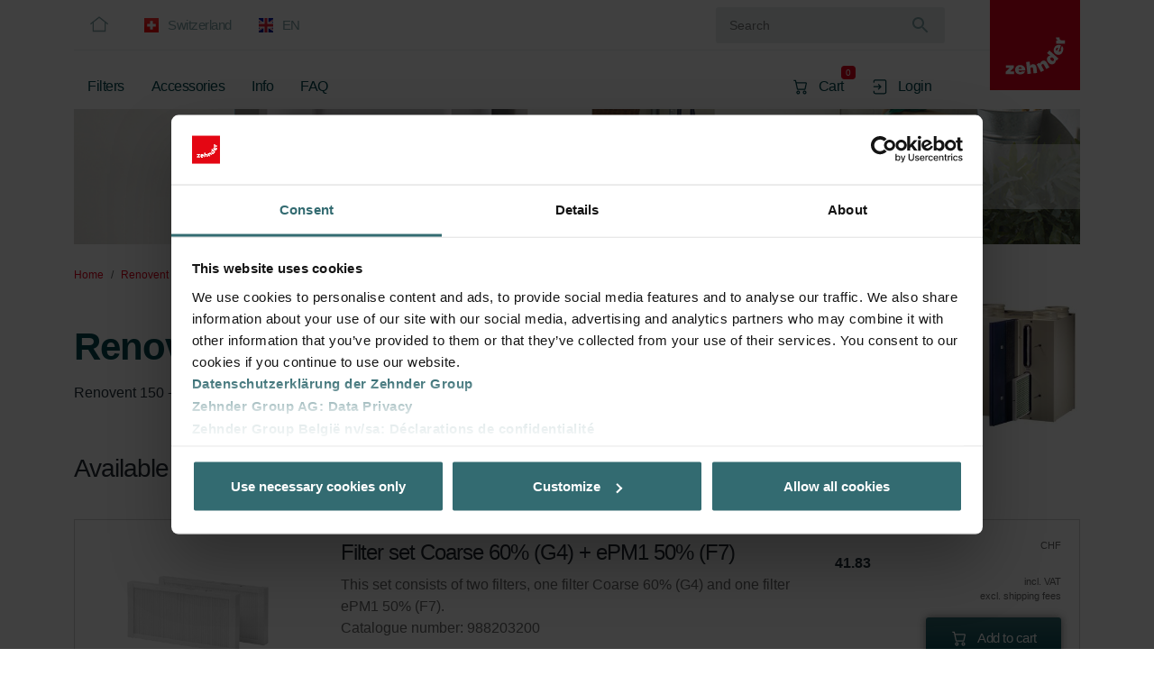

--- FILE ---
content_type: text/html; charset=UTF-8
request_url: https://shop.zehndergroup.com/ch-en/category/zehnder-renovent150
body_size: 16093
content:
<!DOCTYPE html>
<html lang="en">
    <head>
        <meta charset="utf-8">
        <meta name="viewport" content="width=device-width, initial-scale=1">
        <meta name="csrf-token" content="kYb4v2ZgkoMRBITO8CiVcvp7tbSQWm9gpKyhjFIS">

                    <title>Renovent150 | Zehnder Shop</title>
        
                    <meta name="description" content="Renovent150 | Zehnder Shop">
        
        
        
                                    <link rel="alternate" hreflang="de-ch" href="https://shop.zehndergroup.com/ch-de/category/zehnder-renovent150" />
                            <link rel="alternate" hreflang="de-ch" href="https://shop.zehndergroup.com/ch-de/category/zehnder-renovent150?type=filter" />
                            <link rel="alternate" hreflang="en-ch" href="https://shop.zehndergroup.com/ch-en/category/zehnder-renovent150" />
                            <link rel="alternate" hreflang="en-ch" href="https://shop.zehndergroup.com/ch-en/category/zehnder-renovent150?type=filter" />
                            <link rel="alternate" hreflang="fr-ch" href="https://shop.zehndergroup.com/ch-fr/category/zehnder-renovent150" />
                            <link rel="alternate" hreflang="fr-ch" href="https://shop.zehndergroup.com/ch-fr/category/zehnder-renovent150?type=filter" />
                            <link rel="alternate" hreflang="it-ch" href="https://shop.zehndergroup.com/ch-it/category/zehnder-renovent150" />
                            <link rel="alternate" hreflang="it-ch" href="https://shop.zehndergroup.com/ch-it/category/zehnder-renovent150?type=filter" />
                    
        <link rel="icon" type="image/x-icon" href="/images/favicon.ico">
        <link rel="stylesheet" href="/flagpack/dist/flagpack.css">

                    <script data-cookieconsent="ignore">
                window.dataLayer = window.dataLayer || [];
                function gtag() {
                    dataLayer.push(arguments);
                }
                gtag("consent", "default", {
                    ad_personalization: "denied",
                    ad_storage: "denied",
                    ad_user_data: "denied",
                    analytics_storage: "denied",
                    functionality_storage: "denied",
                    personalization_storage: "denied",
                    security_storage: "granted",
                    wait_for_update: 500,
                });
                gtag("set", "ads_data_redaction", true);
                gtag("set", "url_passthrough", true);
            </script>

            <script id="Cookiebot" src=https://consent.cookiebot.eu/uc.js data-cbid="b65ae29f-8943-4fd8-b71f-10d36be8f89d" type="text/javascript" data-culture="en" async></script>
        
                    <script>
                (function (sCDN, sCDNProject, sCDNWorkspace, sCDNVers) {
                    if (
                        window.localStorage !== null &&
                        typeof window.localStorage === "object" &&
                        typeof window.localStorage.getItem === "function" &&
                        window.sessionStorage !== null &&
                        typeof window.sessionStorage === "object" &&
                        typeof window.sessionStorage.getItem === "function"
                    ) {
                    sCDNVers =
                        window.sessionStorage.getItem("jts_preview_version") ||
                        window.localStorage.getItem("jts_preview_version") ||
                        sCDNVers;
                    }
                    window.jentis = window.jentis || {};
                    window.jentis.config = window.jentis.config || {};
                    window.jentis.config.frontend = window.jentis.config.frontend || {};
                    window.jentis.config.frontend.cdnhost = sCDN + "/get/" + sCDNWorkspace + "/web/" + sCDNVers + "/";
                    window.jentis.config.frontend.vers = sCDNVers;
                    window.jentis.config.frontend.env = sCDNWorkspace;
                    window.jentis.config.frontend.project = sCDNProject;
                    window._jts = window._jts || [];
                    var f = document.getElementsByTagName("script")[0];
                    var j = document.createElement("script");
                    j.async = true;
                    j.src = window.jentis.config.frontend.cdnhost + "pmwegu.js";
                    f.parentNode.insertBefore(j, f);
                })("https://wa472i.shop.zehndergroup.com","zehnder_group_webshop","live", "_");

                _jts.push({ track: "pageview" });
                _jts.push({ track: "submit" });
            </script>
        
                    <!-- Google Tag Manager -->
            <script>(function(w,d,s,l,i){w[l]=w[l]||[];w[l].push({'gtm.start':
            new Date().getTime(),event:'gtm.js'});var f=d.getElementsByTagName(s)[0],
            j=d.createElement(s),dl=l!='dataLayer'?'&l='+l:'';j.async=true;j.src=
            'https://www.googletagmanager.com/gtm.js?id='+i+dl;f.parentNode.insertBefore(j,f);
            })(window,document,'script','dataLayer','GTM-5VSFQ5VP');</script>
            <!-- End Google Tag Manager -->
        
        <script nonce="ekt21UPtgKcWysCEM9MejmTCfYTnWidyywveUf4N">
            var jsConfig = JSON.parse('{\u0022urlCart\u0022:\u0022https:\\\/\\\/shop.zehndergroup.com\\\/ch-en\\\/cart\u0022,\u0022urlAccount\u0022:\u0022https:\\\/\\\/shop.zehndergroup.com\\\/ch-en\\\/account\u0022,\u0022urlSubscriptionCancellationSave\u0022:\u0022https:\\\/\\\/shop.zehndergroup.com\\\/ch-en\\\/subscription-cancellation\u0022,\u0022urlImpersonateSearch\u0022:\u0022https:\\\/\\\/shop.zehndergroup.com\\\/ch-en\\\/auth\\\/impersonate\\\/search\u0022,\u0022urlImpersonateSubmit\u0022:\u0022https:\\\/\\\/shop.zehndergroup.com\\\/ch-en\\\/auth\\\/impersonate\\\/submit\u0022,\u0022isNotApproved\u0022:null}');
            var jsTranslations = JSON.parse('{\u0022validation.accepted\u0022:\u0022This field must be accepted.\u0022,\u0022validation.accepted_if\u0022:\u0022This field must be accepted when :other is :value.\u0022,\u0022validation.active_url\u0022:\u0022This field is not a valid URL.\u0022,\u0022validation.after\u0022:\u0022This field must be a date after :date.\u0022,\u0022validation.after_or_equal\u0022:\u0022This field must be a date after or equal to :date.\u0022,\u0022validation.alpha\u0022:\u0022This field must only contain letters.\u0022,\u0022validation.alpha_dash\u0022:\u0022This field must only contain letters, numbers, dashes and underscores.\u0022,\u0022validation.alpha_num\u0022:\u0022This field must only contain letters and numbers.\u0022,\u0022validation.array\u0022:\u0022This field must be an array.\u0022,\u0022validation.ascii\u0022:\u0022This field must only contain single-byte alphanumeric characters and symbols.\u0022,\u0022validation.attached\u0022:\u0022This field is already attached.\u0022,\u0022validation.before\u0022:\u0022This field must be a date before :date.\u0022,\u0022validation.before_or_equal\u0022:\u0022This field must be a date before or equal to :date.\u0022,\u0022validation.between.array\u0022:\u0022This field must have between :min and :max items.\u0022,\u0022validation.between.file\u0022:\u0022This field must be between :min and :max kilobytes.\u0022,\u0022validation.between.numeric\u0022:\u0022This field must be between :min and :max.\u0022,\u0022validation.between.string\u0022:\u0022This field must be between :min and :max characters.\u0022,\u0022validation.boolean\u0022:\u0022This field must be true or false.\u0022,\u0022validation.can\u0022:\u0022This field contains an unauthorized value.\u0022,\u0022validation.confirmed\u0022:\u0022This field confirmation does not match.\u0022,\u0022validation.date\u0022:\u0022This field is not a valid date.\u0022,\u0022validation.date_equals\u0022:\u0022This field must be a date equal to :date.\u0022,\u0022validation.date_format\u0022:\u0022This field does not match the format :format.\u0022,\u0022validation.decimal\u0022:\u0022This field must have :decimal decimal places.\u0022,\u0022validation.declined\u0022:\u0022This field must be declined.\u0022,\u0022validation.declined_if\u0022:\u0022This field must be declined when :other is :value.\u0022,\u0022validation.different\u0022:\u0022This field and :other must be different.\u0022,\u0022validation.digits\u0022:\u0022This field must be :digits digits.\u0022,\u0022validation.digits_between\u0022:\u0022This field must be between :min and :max digits.\u0022,\u0022validation.dimensions\u0022:\u0022This field has invalid image dimensions.\u0022,\u0022validation.distinct\u0022:\u0022This field has a duplicate value.\u0022,\u0022validation.doesnt_end_with\u0022:\u0022This field must not end with one of the following: :values.\u0022,\u0022validation.doesnt_start_with\u0022:\u0022This field must not start with one of the following: :values.\u0022,\u0022validation.email\u0022:\u0022This field must be a valid email address.\u0022,\u0022validation.ends_with\u0022:\u0022This field must end with one of the following: :values.\u0022,\u0022validation.enum\u0022:\u0022The selected field is invalid.\u0022,\u0022validation.exists\u0022:\u0022The selected field is invalid.\u0022,\u0022validation.extensions\u0022:\u0022This field must have one of the following extensions: :values.\u0022,\u0022validation.file\u0022:\u0022This field must be a file.\u0022,\u0022validation.filled\u0022:\u0022This field must have a value.\u0022,\u0022validation.gt.array\u0022:\u0022This field must have more than :value items.\u0022,\u0022validation.gt.file\u0022:\u0022This field must be greater than :value kilobytes.\u0022,\u0022validation.gt.numeric\u0022:\u0022This field must be greater than :value.\u0022,\u0022validation.gt.string\u0022:\u0022This field must be greater than :value characters.\u0022,\u0022validation.gte.array\u0022:\u0022This field must have :value items or more.\u0022,\u0022validation.gte.file\u0022:\u0022This field must be greater than or equal to :value kilobytes.\u0022,\u0022validation.gte.numeric\u0022:\u0022This field must be greater than or equal to :value.\u0022,\u0022validation.gte.string\u0022:\u0022This field must be greater than or equal to :value characters.\u0022,\u0022validation.hex_color\u0022:\u0022This field must be a valid hexadecimal color.\u0022,\u0022validation.image\u0022:\u0022This field must be an image.\u0022,\u0022validation.in\u0022:\u0022The selected field is invalid.\u0022,\u0022validation.in_array\u0022:\u0022This field does not exist in :other.\u0022,\u0022validation.integer\u0022:\u0022This field must be an integer.\u0022,\u0022validation.ip\u0022:\u0022This field must be a valid IP address.\u0022,\u0022validation.ipv4\u0022:\u0022This field must be a valid IPv4 address.\u0022,\u0022validation.ipv6\u0022:\u0022This field must be a valid IPv6 address.\u0022,\u0022validation.json\u0022:\u0022This field must be a valid JSON string.\u0022,\u0022validation.lowercase\u0022:\u0022This field must be lowercase.\u0022,\u0022validation.lt.array\u0022:\u0022This field must have less than :value items.\u0022,\u0022validation.lt.file\u0022:\u0022This field must be less than :value kilobytes.\u0022,\u0022validation.lt.numeric\u0022:\u0022This field must be less than :value.\u0022,\u0022validation.lt.string\u0022:\u0022This field must be less than :value characters.\u0022,\u0022validation.lte.array\u0022:\u0022This field must not have more than :value items.\u0022,\u0022validation.lte.file\u0022:\u0022This field must be less than or equal to :value kilobytes.\u0022,\u0022validation.lte.numeric\u0022:\u0022This field must be less than or equal to :value.\u0022,\u0022validation.lte.string\u0022:\u0022This field must be less than or equal to :value characters.\u0022,\u0022validation.mac_address\u0022:\u0022This field must be a valid MAC address.\u0022,\u0022validation.max.array\u0022:\u0022This field must not have more than :max items.\u0022,\u0022validation.max.file\u0022:\u0022This field must not be greater than :max kilobytes.\u0022,\u0022validation.max.numeric\u0022:\u0022This field must not be greater than :max.\u0022,\u0022validation.max.string\u0022:\u0022This field must not be greater than :max characters.\u0022,\u0022validation.max_digits\u0022:\u0022This field must not have more than :max digits.\u0022,\u0022validation.mimes\u0022:\u0022This field must be a file of type: :values.\u0022,\u0022validation.mimetypes\u0022:\u0022This field must be a file of type: :values.\u0022,\u0022validation.min.array\u0022:\u0022This field must have at least :min items.\u0022,\u0022validation.min.file\u0022:\u0022This field must be at least :min kilobytes.\u0022,\u0022validation.min.numeric\u0022:\u0022This field must be at least :min.\u0022,\u0022validation.min.string\u0022:\u0022This field must be at least :min characters.\u0022,\u0022validation.min_digits\u0022:\u0022This field must have at least :min digits.\u0022,\u0022validation.missing\u0022:\u0022This field must be missing.\u0022,\u0022validation.missing_if\u0022:\u0022This field must be missing when :other is :value.\u0022,\u0022validation.missing_unless\u0022:\u0022This field must be missing unless :other is :value.\u0022,\u0022validation.missing_with\u0022:\u0022This field must be missing when :values is present.\u0022,\u0022validation.missing_with_all\u0022:\u0022This field must be missing when :values are present.\u0022,\u0022validation.multiple_of\u0022:\u0022This field must be a multiple of :value.\u0022,\u0022validation.not_in\u0022:\u0022The selected field is invalid.\u0022,\u0022validation.not_regex\u0022:\u0022This field format is invalid.\u0022,\u0022validation.numeric\u0022:\u0022This field must be a number.\u0022,\u0022validation.password.letters\u0022:\u0022This field must contain at least one letter.\u0022,\u0022validation.password.mixed\u0022:\u0022This field must contain at least one uppercase and one lowercase letter.\u0022,\u0022validation.password.numbers\u0022:\u0022This field must contain at least one number.\u0022,\u0022validation.password.symbols\u0022:\u0022This field must contain at least one symbol.\u0022,\u0022validation.password.uncompromised\u0022:\u0022The given field has appeared in a data leak. Please choose a different field.\u0022,\u0022validation.present\u0022:\u0022This field must be present.\u0022,\u0022validation.present_if\u0022:\u0022This field must be present when :other is :value.\u0022,\u0022validation.present_unless\u0022:\u0022This field must be present unless :other is :value.\u0022,\u0022validation.present_with\u0022:\u0022This field must be present when :values is present.\u0022,\u0022validation.present_with_all\u0022:\u0022This field must be present when :values is present.\u0022,\u0022validation.prohibited\u0022:\u0022This field is prohibited.\u0022,\u0022validation.prohibited_if\u0022:\u0022This field is prohibited when :other is :value.\u0022,\u0022validation.prohibited_unless\u0022:\u0022This field is prohibited unless :other is in :values.\u0022,\u0022validation.prohibits\u0022:\u0022This field prohibits :other from being present.\u0022,\u0022validation.regex\u0022:\u0022This field format is invalid.\u0022,\u0022validation.relatable\u0022:\u0022This field may not be associated with this resource.\u0022,\u0022validation.required\u0022:\u0022This field is required.\u0022,\u0022validation.required_array_keys\u0022:\u0022This field must contain entries for: :values.\u0022,\u0022validation.required_if\u0022:\u0022This field is required when :other is :value.\u0022,\u0022validation.required_if_accepted\u0022:\u0022This field is required when :other is accepted.\u0022,\u0022validation.required_unless\u0022:\u0022This field is required unless :other is in :values.\u0022,\u0022validation.required_with\u0022:\u0022This field is required when :values is present.\u0022,\u0022validation.required_with_all\u0022:\u0022This field is required when :values are present.\u0022,\u0022validation.required_without\u0022:\u0022This field is required when :values is not present.\u0022,\u0022validation.required_without_all\u0022:\u0022This field is required when none of :values are present.\u0022,\u0022validation.same\u0022:\u0022This field and :other must match.\u0022,\u0022validation.size.array\u0022:\u0022This field must contain :size items.\u0022,\u0022validation.size.file\u0022:\u0022This field must be :size kilobytes.\u0022,\u0022validation.size.numeric\u0022:\u0022This field must be :size.\u0022,\u0022validation.size.string\u0022:\u0022This field must be :size characters.\u0022,\u0022validation.starts_with\u0022:\u0022This field must start with one of the following: :values.\u0022,\u0022validation.string\u0022:\u0022This field must be a string.\u0022,\u0022validation.timezone\u0022:\u0022This field must be a valid timezone.\u0022,\u0022validation.ulid\u0022:\u0022This field must be a valid ULID.\u0022,\u0022validation.unique\u0022:\u0022This field has already been taken.\u0022,\u0022validation.uploaded\u0022:\u0022This field failed to upload.\u0022,\u0022validation.uppercase\u0022:\u0022This field must be uppercase.\u0022,\u0022validation.url\u0022:\u0022This field must be a valid URL.\u0022,\u0022validation.uuid\u0022:\u0022This field must be a valid UUID.\u0022,\u0022general.meta.description\u0022:\u0022The Official Zehnder Shop\u0022,\u0022general.add_cart\u0022:\u0022Add to cart\u0022,\u0022general.add_cart.success\u0022:\u0022Product successfully added in cart\u0022,\u0022general.add_cart.type_warning.subtitle\u0022:\u0022Your cart will be reset and this product will be added to the cart as subscription.\u0022,\u0022general.add_cart.type_warning.add-subscription\u0022:\u0022Yes, reset cart. Add this product as subscription\u0022,\u0022general.add_cart.type_warning.add-regular\u0022:\u0022No, do not reset the cart. Add this product without subscription.\u0022,\u0022general.add_cart_subscription\u0022:\u0022Subscribe\u0022,\u0022general.add_cart_subscription.success\u0022:\u0022Product subscription successfully added in cart\u0022,\u0022general.add_cart_subscription.type_warning.subtitle\u0022:\u0022Your cart will be reset and this product will be added to the cart without subscription.\u0022,\u0022general.add_cart_subscription.type_warning.add-subscription\u0022:\u0022No, do not reset the cart. Add this product as subscription.\u0022,\u0022general.add_cart_subscription.type_warning.add-regular\u0022:\u0022Yes, reset cart. Add this product without subscription.\u0022,\u0022general.add_cart_subscription.login-required\u0022:\u0022You need to login in order to subscribe\u0022,\u0022general.cart.type_warning.title\u0022:\u0022Subscriptions and products without subscription can not be mixed in the same order.\u0022,\u0022general.vat_incl\u0022:\u0022incl. VAT\u0022,\u0022general.shipping_excl\u0022:\u0022excl. shipping fees\u0022,\u0022general.subscription.title\u0022:\u0022Get your product with a :percent% discount\u0022,\u0022general.subscription.subtitle\u0022:\u0022Subscribe and re-order automatically and periodically! (Offer exclusively for private customers)\u0022,\u0022general.items-found-none\u0022:\u0022No items found\u0022,\u0022general.phone.prefix\u0022:\u0022Prefix: :prefix\u0022,\u0022general.sap_nr\u0022:\u0022Customer Nr\u0022,\u0022general.name\u0022:\u0022Name\u0022,\u0022general.first_name\u0022:\u0022First Name\u0022,\u0022general.last_name\u0022:\u0022Last Name\u0022,\u0022general.email\u0022:\u0022Email\u0022,\u0022general.phone\u0022:\u0022Phone\u0022,\u0022general.company\u0022:\u0022Company Name\u0022,\u0022general.order_nr\u0022:\u0022Order Number\u0022,\u0022general.billing_address\u0022:\u0022Billing address\u0022,\u0022general.shipping_address\u0022:\u0022Delivery address\u0022,\u0022general.street\u0022:\u0022Street\u0022,\u0022general.street_nr\u0022:\u0022Street Nr\u0022,\u0022general.zipcode\u0022:\u0022Zipcode\u0022,\u0022general.city\u0022:\u0022City\u0022,\u0022general.country\u0022:\u0022Country\u0022,\u0022general.comments\u0022:\u0022Comments\u0022,\u0022general.read-more\u0022:\u0022Read more\u0022,\u0022general.404.content\u0022:\u0022We cannot find this page!\u0022,\u0022general.account.inactive.b2c\u0022:\u0022Your account is under approval. If the approval process takes longer than a couple of minutes, please contact support.\u0022,\u0022general.account.inactive.b2b\u0022:\u0022Your account is under approval. We will notify you once the approval process is finished.\u0022,\u0022general.stock_level\u0022:\u0022Stock\u0022,\u0022general.stock_level.10.name\u0022:\u0022On stock\u0022,\u0022general.stock_level.10.description\u0022:\u0022Product generally delivered within 2-5 working days\u0022,\u0022general.stock_level.20.name\u0022:\u0022Limited availability\u0022,\u0022general.stock_level.20.description\u0022:\u0022Product generally delivered within 6-10 working days, as product needs to be shipped from central to local warehouse before delivery.\u0022,\u0022general.stock_level.30.name\u0022:\u0022Extended delivery time\u0022,\u0022general.stock_level.30.description\u0022:\u0022Product is scheduled for production (expected delivery time: 2-4 weeks)\u0022,\u0022general.card.expire-on\u0022:\u0022Expire on :date\u0022,\u0022general.payment-error\u0022:\u0022Payment error. Please try again or select a different payment method.\u0022,\u0022general.save-success\u0022:\u0022Data saved successfully\u0022,\u0022home.title\u0022:\u0022Welcome to the Official Zehnder Shop for ventilation systems\u0022,\u0022category.available-products\u0022:\u0022Available products\u0022,\u0022category.more-info\u0022:\u0022More to know about :name\u0022,\u0022product.subtitle.more-info\u0022:\u0022More to know about our :name\u0022,\u0022product.subtitle.categories\u0022:\u0022This product is found in\u0022,\u0022cart.empty\u0022:\u0022Your cart is empty\u0022,\u0022cart.loading\u0022:\u0022Loading. This process can take up to 1 minute.\u0022,\u0022cart.error-prices\u0022:\u0022Invalid prices\u0022,\u0022cart.company.calculate.info\u0022:\u0022If you would like to see your personal prices, click the button below. This process can take up to 1 minute.\u0022,\u0022cart.company.calculate.info-done\u0022:\u0022Your company-specific prices are now calculated and displayed in your cart.\u0022,\u0022cart.company.calculate\u0022:\u0022Calculate your company price!\u0022,\u0022cart.company.title\u0022:\u0022Company\u0022,\u0022cart.company.subtitle\u0022:\u0022You are logged in as a company\u0022,\u0022cart.contact.title\u0022:\u0022Contact information\u0022,\u0022cart.contact-information.title\u0022:\u0022Contact information\u0022,\u0022cart.payment-options.title\u0022:\u0022Payment options\u0022,\u0022cart.payment-options.payment\u0022:\u0022Payment method\u0022,\u0022cart.payment-options.invoice\u0022:\u0022Invoice\u0022,\u0022cart.payment-options.invoice_info\u0022:\u0022Invoice will be sent by post\u0022,\u0022cart.payment-options.payment_card_save\u0022:\u0022Save new credit card\u0022,\u0022cart.payment-options.payment-card\u0022:\u0022Saved cards\u0022,\u0022cart.subscription.title\u0022:\u0022Subscription\u0022,\u0022cart.subscription.interval\u0022:\u0022Subscription interval\u0022,\u0022cart.subscription.info\u0022:\u0022You have the option to complete your order as a subscription. A subscription offers you the following advantages:\\n\\n- Automated delivery of the subscribed item(s) at the specified interval.\\n- Fixed price guarantee. The net price of the articles does not change during the subscription period.\\n- :percent% discount on the subscribed order.\\n\\nBy selecting a subscription, all articles in your current shopping basket will be automatically sent to you at regular intervals.\\n\\nThe subscription contract runs continuously with no defined end date. You can cancel the subscription at any time.You can cancel the subscription contract without notice using your customer account to declare the cancellation. If the cancellation is made on the day of the scheduled dispatch date of the subscribed articles or later, it will only become effective after the scheduled delivery of these articles. Alternatively, you can terminate the subscription contract at any time with a notice period of one month. Please use our cancellation form for this purpose.\\n\\nZehnder reserves the right to cancel any subscription agreement with a notice period of 6 months.\u0022,\u0022cart.subscription.months\u0022:\u0022:months months\u0022,\u0022cart.voucher.title\u0022:\u0022Voucher code?\u0022,\u0022cart.voucher.apply\u0022:\u0022Apply\u0022,\u0022cart.voucher.value\u0022:\u0022Voucher value\u0022,\u0022cart.voucher.info\u0022:\u0022To use personal vouchers you need to be logged in.\u0022,\u0022cart.voucher.none\u0022:\u0022No voucher\u0022,\u0022cart.same_as_billing_address\u0022:\u0022Same as billing address\u0022,\u0022cart.address.new\u0022:\u0022-- New address --\u0022,\u0022cart.address.new.save\u0022:\u0022Save in my addresses\u0022,\u0022cart.products.title\u0022:\u0022Products being ordered\u0022,\u0022cart.summary.title\u0022:\u0022Summary\u0022,\u0022cart.proceed\u0022:\u0022Proceed\u0022,\u0022cart.back\u0022:\u0022Back\u0022,\u0022cart.submit\u0022:\u0022Submit the order\u0022,\u0022cart.terms\u0022:\u0022Our [terms and conditions](:url) apply to this order. Please review the applicable revocation instructions in our general terms and conditions as well as in our data protection policy.\u0022,\u0022cart.terms.subscription\u0022:\u0022Our [terms and conditions](:url) apply to this order. Please review the applicable revocation instructions in our general terms and conditions as well as in our data protection policy.\\n\\nIf you are a consumer, you have a right of withdrawal according to the statutory provisions, which are different for one-off orders and subscriptions. Details can be found in our terms and conditions.\u0022,\u0022cart.status.payment.success\u0022:\u0022Thank you for your order. Your payment will be processed shortly. An email will be sent for confirmation.\u0022,\u0022cart.status.payment-card.success\u0022:\u0022Thank you for your order. Your payment will be processed shortly.\u0022,\u0022cart.status.invoice.success\u0022:\u0022Thank you for your order. Your order will be processed shortly.\u0022,\u0022cart.status.payment.failed\u0022:\u0022Your payment failed. Please retry.\u0022,\u0022cart.status.payment.cancel\u0022:\u0022Your payment was cancelled.\u0022,\u0022cart.status.view-order.title\u0022:\u0022View order details?\u0022,\u0022cart.status.view-order.button\u0022:\u0022View my orders\u0022,\u0022cart.status.continue-shopping.title\u0022:\u0022Discover other products?\u0022,\u0022cart.status.continue-shopping.button\u0022:\u0022Continue shopping\u0022,\u0022cart.payment-manual.content\u0022:\u0022Order :nr needs to be paid.\\n\\nPlease click the \\u0022Proceed to payment\\u0022 button below to pay the order.\u0022,\u0022cart.payment-manual.submit\u0022:\u0022Proceed to payment\u0022,\u0022order.order_number\u0022:\u0022Order number\u0022,\u0022order.product\u0022:\u0022Product\u0022,\u0022order.catalog_number\u0022:\u0022Catalogue number\u0022,\u0022order.quantity\u0022:\u0022Quantity\u0022,\u0022order.price\u0022:\u0022Price\u0022,\u0022order.payment_type\u0022:\u0022Payment type\u0022,\u0022order.gross\u0022:\u0022Gross\u0022,\u0022order.discount\u0022:\u0022Discount\u0022,\u0022order.discount_type\u0022:\u0022Discount :discount\u0022,\u0022order.discount_type.subscription\u0022:\u0022Subscription\u0022,\u0022order.discount_type.quantity\u0022:\u0022Quantity\u0022,\u0022order.discount_type.employee\u0022:\u0022Zehnder employee\u0022,\u0022order.discount_type.service-contract\u0022:\u0022Service contract\u0022,\u0022order.discount_type.voucher\u0022:\u0022Voucher\u0022,\u0022order.sales\u0022:\u0022Sales\u0022,\u0022order.shipping\u0022:\u0022Shipping\u0022,\u0022order.net\u0022:\u0022Net\u0022,\u0022order.vat\u0022:\u0022VAT (:vat)\u0022,\u0022order.total\u0022:\u0022Total (incl. VAT)\u0022,\u0022order.saved\u0022:\u0022You saved\u0022,\u0022order.delivery_info\u0022:\u0022Delivery info\u0022,\u0022order.delivery_code\u0022:\u0022Tracking code\u0022,\u0022order.delivery_url\u0022:\u0022Tracking url\u0022,\u0022order.delivery_company\u0022:\u0022Delivery company\u0022,\u0022order.voucher\u0022:\u0022Voucher\u0022,\u0022order.details\u0022:\u0022Details\u0022,\u0022order.subscription_part_of\u0022:\u0022This order is part of subscription :nr\u0022,\u0022order.status.new\u0022:\u0022New\u0022,\u0022order.status.cancel\u0022:\u0022Cancelled\u0022,\u0022order.status.complete\u0022:\u0022Complete\u0022,\u0022subscription.interval\u0022:\u0022Interval\u0022,\u0022subscription.date_start\u0022:\u0022Start date\u0022,\u0022subscription.date_next\u0022:\u0022Next order date\u0022,\u0022subscription.status.cancel\u0022:\u0022Cancelled\u0022,\u0022subscription.status.error\u0022:\u0022Error\u0022,\u0022emails.salutation\u0022:\u0022Hello :name\u0022,\u0022emails.signature\u0022:\u0022Kind regards,\\n\\nZehnder Group\u0022,\u0022emails.order.subscription_content\u0022:\u0022This order is part of subscription :nr.\u0022,\u0022emails.order.confirmation.subject\u0022:\u0022Thank you for your order :nr\u0022,\u0022emails.order.confirmation.content\u0022:\u0022Thank you for your order in the Official Zehnder Shop.\\nWe are currently processing your order. Your order number is: :nr.\\n\\nAs soon as the goods are dispatched, we will send you a confirmation.\\n\\nSee you soon!\u0022,\u0022emails.order.delivery.subject\u0022:\u0022Great news: Your Zehnder order :nr is on its way\u0022,\u0022emails.order.delivery.content\u0022:\u0022Great news: Your order is on its way!\u0022,\u0022emails.order.payment-manual.subject\u0022:\u0022Order :nr payment required\u0022,\u0022emails.order.payment-manual.content\u0022:\u0022Your payment for order :nr is not finalized. You need to go to the following url to pay the order: :paymeny_url\u0022,\u0022emails.subscription.reminder.subject\u0022:\u0022Subscription :nr reminder\u0022,\u0022emails.subscription.reminder.content\u0022:\u0022Your subscription :nr will be processed again in :days days.\u0022,\u0022emails.subscription.cancel.subject\u0022:\u0022Subscription :nr cancelled\u0022,\u0022emails.subscription.cancel.content\u0022:\u0022Your subscription :nr was cancelled.\u0022,\u0022emails.customer.approve-b2c.subject\u0022:\u0022Your Zehnder account was approved\u0022,\u0022emails.customer.approve-b2c.content\u0022:\u0022Great news: Your account was approved!\\n\\nYou can now proceed and place orders in our shop :url\u0022,\u0022emails.customer.approve-b2b.subject\u0022:\u0022Your company :company_name was approved\u0022,\u0022emails.customer.approve-b2b.content\u0022:\u0022Great news: Your company :company_name was approved!\\n\\nYou can now proceed and place orders in our shop :url\u0022,\u0022validation.message-error\u0022:\u0022The given data was invalid\u0022,\u0022validation.phone\u0022:\u0022The phone number in country :country must start with the prefix :prefix, have less or equal to :length_max characters and only contain numbers.\u0022,\u0022validation.country.access\u0022:\u0022No access for this country. Available countries are: :countries.\u0022,\u0022validation.voucher\u0022:\u0022Invalid voucher\u0022,\u0022footer.about.title\u0022:\u0022About Us\u0022,\u0022footer.about.content\u0022:\u0022Zehnder Group is a leading international provider of complete solutions for a healthy indoor climate. It has been headquartered in Gr\\u00e4nichen (Switzerland) since 1895 and it employs around 3300 people worldwide. Zehnder Group products and systems for heating and cooling, comfortable indoor ventilation and air cleaning are characterised by outstanding design and high energy efficiency. Under the motto \\u0022Always the best climate\\u0022, Zehnder Group will continue to strive for the best indoor climate in the future, with the aim of being the first choice for its customers and a partner you can rely on.\u0022,\u0022footer.contact.title\u0022:\u0022Contact Us\u0022,\u0022footer.links.title\u0022:\u0022Useful links\u0022,\u0022footer.links.contact\u0022:\u0022Contact\u0022,\u0022footer.links.legal\u0022:\u0022Impressum\u0022,\u0022footer.links.terms\u0022:\u0022Terms and conditions\u0022,\u0022footer.links.privacy\u0022:\u0022Privacy policy\u0022,\u0022menu.search\u0022:\u0022Search\u0022,\u0022menu.filters\u0022:\u0022Filters\u0022,\u0022menu.info\u0022:\u0022Info\u0022,\u0022menu.faq\u0022:\u0022FAQ\u0022,\u0022menu.cart\u0022:\u0022Cart\u0022,\u0022menu.account\u0022:\u0022My Account\u0022,\u0022menu.login\u0022:\u0022Login\u0022,\u0022menu.logout\u0022:\u0022Logout\u0022,\u0022footer.links.subscription-cancellation\u0022:\u0022Cancel subscription\u0022,\u0022account.salutation\u0022:\u0022Welcome :name!\u0022,\u0022account.page.profile.title\u0022:\u0022Profile\u0022,\u0022account.page.profile.content\u0022:\u0022Verify your account information.\u0022,\u0022account.page.profile.save\u0022:\u0022Save\u0022,\u0022account.page.address.title\u0022:\u0022Delivery addresses\u0022,\u0022account.page.address.content\u0022:\u0022Manage your delivery address.\u0022,\u0022account.page.address.save\u0022:\u0022Save\u0022,\u0022account.page.address.add.title\u0022:\u0022New address\u0022,\u0022account.page.address.add.add\u0022:\u0022Add new address\u0022,\u0022account.page.orders.title\u0022:\u0022Orders\u0022,\u0022account.page.orders.content\u0022:\u0022View recent online orders.\u0022,\u0022account.page.orders.item\u0022:\u0022Item\u0022,\u0022account.page.orders.quantity\u0022:\u0022Quantity\u0022,\u0022account.page.orders.price\u0022:\u0022Price\u0022,\u0022account.page.vouchers.title\u0022:\u0022Vouchers\u0022,\u0022account.page.vouchers.content\u0022:\u0022List of your vouchers\u0022,\u0022account.page.subscriptions.title\u0022:\u0022Subscriptions\u0022,\u0022account.page.subscriptions.content\u0022:\u0022Current and cancelled subscriptions. You can cancel your subscription by clicking on the button \\u0027Cancel subscription\\u0027. Information about the subscription can be found here.\u0022,\u0022account.page.subscriptions.cancel\u0022:\u0022Cancel subscription\u0022,\u0022account.page.subscriptions.cancel.confirm\u0022:\u0022Are you sure you want to cancel this subscription? This action cannot be undone!\u0022,\u0022account.page.subscriptions.details\u0022:\u0022Details\u0022,\u0022account.page.product-registration.title\u0022:\u0022Register your product\u0022,\u0022page.subscription-cancellation.title\u0022:\u0022Cancel subscription\u0022,\u0022page.subscription-cancellation.content\u0022:\u0022You can cancel your subscription.\u0022,\u0022page.subscription-cancellation.option-account.title\u0022:\u0022Cancel subscription in your account\u0022,\u0022page.subscription-cancellation.option-account.content\u0022:\u0022You can cancel your subscription at any time without a minimum term.\\n\\n- Log in to your account\\n- Go to your subscriptions section\\n- Select the subscription you want to cancel and press the \\u0027Cancel subscription\\u0027 button\\n\\nThe subscription will be terminated immediately. No further orders will be created.\\n\\nPlease note: If the cancellation is only declared on the day of the scheduled shipping date of subscribed items or later, it will only take effect after shipping and receit of these items. You will be obliged to pay for the delivered goods.\u0022,\u0022page.subscription-cancellation.option-form.title\u0022:\u0022Cancel subscription without login\u0022,\u0022page.subscription-cancellation.option-form.content\u0022:\u0022You can also properly terminate a subscription without logging into your customer account. To do this, use the form provided below.\\n\\nPlease note: There is a one-month notice period for ordinary termination.\\n\\nPlease provide the contact details of the person purchasing the subscription.\u0022,\u0022page.subscription-cancellation.cancel_date.info\u0022:\u0022In case of ordinary terminations, the period is 30 days. Plese find more information in terms and conditions.\u0022,\u0022page.subscription-cancellation.cancel_date\u0022:\u0022Cancel date\u0022,\u0022page.subscription-cancellation.success-message\u0022:\u0022Cancellation request was sent! In case of ordinary terminations, the period is 30 days. You will receive an email once your subscription is cancelled.\u0022,\u0022page.subscription-cancellation.save\u0022:\u0022Submit\u0022,\u0022page.search.title\u0022:\u0022Search\u0022,\u0022page.faq.title\u0022:\u0022Frequently asked questions\u0022,\u0022page.faq.teaser.title\u0022:\u0022Frequently asked questions\u0022,\u0022page.faq.teaser.subtitle\u0022:\u0022On this page you\\u0027ll find answers to frequent questions about our products and systems. If you\\u0027re still unsure or need additional guidance, please get in touch with us and we\\u0027ll be happy to support you.\u0022,\u0022breadcrumbs.home\u0022:\u0022Home\u0022,\u0022validation.zipcode\u0022:\u0022Invalid ZIP code for :country - Format must be \\u201cNNNN\\u201d.\u0022,\u0022cart.payment-manual.impossible\u0022:\u0022This order cannot be paid anymore\u0022,\u0022page.privacy.title\u0022:\u0022Privacy policy\u0022,\u0022page.privacy.content\u0022:\u0022Click [here](:url) to see the applicable privacy policy\u0022,\u0022page.privacy.cookies.title\u0022:\u0022Use of cookies in Zehnder webshop (Cookie consent)\u0022,\u0022cart.error-prices.min\u0022:\u0022The minimum order value is :value :currency (incl. VAT)\u0022,\u0022cart.error-prices.max\u0022:\u0022The maximum order value is :value :currency (incl. VAT)\u0022,\u0022cart.shipping_free_info\u0022:\u0022Free shipping is offered for orders over :value :currency (incl. VAT)\u0022,\u0022cart.order_price_min_info\u0022:\u0022An order requires a minimum value of :value :currency (incl. VAT)\u0022,\u0022cart.order_price_max_info\u0022:\u0022Webshop orders are not accepted above :value :currency (incl. VAT). Please contact your local Zehnder customer service.\u0022,\u0022subscription.status.active\u0022:\u0022Active\u0022,\u0022order.status_payment.authorized\u0022:\u0022Authorized\u0022,\u0022order.status_payment.cancelled\u0022:\u0022Cancelled\u0022,\u0022order.status_payment.confirmed\u0022:\u0022Confirmed\u0022,\u0022order.status_payment.declined\u0022:\u0022Declined\u0022,\u0022order.status_payment.error\u0022:\u0022Error\u0022,\u0022order.status_payment.expired\u0022:\u0022Expired\u0022,\u0022order.status_payment.waiting\u0022:\u0022Waiting\u0022,\u0022cart.error-prices.sap\u0022:\u0022We were not able to calculate your personal prices. We notified customer support and you will receive an email as soon as this issue is fixed.\u0022,\u0022emails.customer.sap-price-calculation.subject\u0022:\u0022Your Zehnder personalized price calculation is available now\u0022,\u0022emails.customer.sap-price-calculation.content\u0022:\u0022Great news: Your company :company_name can place orders and calculate the prices using your personalized prices.\\n\\nYou can now proceed and place orders in our shop :url\u0022,\u0022account.page.service-contract.title\u0022:\u0022Service Contracts\u0022,\u0022account.page.service-contract.content\u0022:\u0022View your service contracts\u0022,\u0022service-contract.nr\u0022:\u0022Number\u0022,\u0022service-contract.start_date\u0022:\u0022Start date\u0022,\u0022service-contract.end_date\u0022:\u0022End date\u0022,\u0022service-contract.end_date.unlimited\u0022:\u0022Unlimited\u0022,\u0022service-contract.discount\u0022:\u0022Discount\u0022,\u0022service-contract.status\u0022:\u0022Status\u0022,\u0022service-contract.status.active\u0022:\u0022Active\u0022,\u0022service-contract.status.inactive\u0022:\u0022Inactive\u0022,\u0022account.page.service-contract.name.maintenance.basic\u0022:\u0022Zehnder Care Basic Maintenance Package\u0022,\u0022account.page.service-contract.name.maintenance.comfort\u0022:\u0022Zehnder Care Comfort Maintenance Package\u0022,\u0022account.page.service-contract.name.maintenance.premium\u0022:\u0022Zehnder Care Premium Maintenance Package\u0022,\u0022account.page.service-contract.name.maintenance.basic-1y\u0022:\u0022Zehnder Care Basic 1 Year Maintenance Package\u0022,\u0022account.page.service-contract.name.maintenance.basic-2y\u0022:\u0022Zehnder Care Basic 2 Year Maintenance Package\u0022,\u0022account.page.service-contract.name.maintenance.comfort-1y\u0022:\u0022Zehnder Care Comfort 1 Year Maintenance Package\u0022,\u0022account.page.service-contract.name.maintenance.comfort-2y\u0022:\u0022Zehnder Care Comfort 2 Year Maintenance Package\u0022,\u0022account.page.service-contract.name.maintenance.premium-1y\u0022:\u0022Zehnder Care Premium 1 Year Maintenance Package\u0022,\u0022account.page.service-contract.name.maintenance.premium-2y\u0022:\u0022Zehnder Care Premium 2 Year Maintenance Package\u0022,\u0022menu.accessories\u0022:\u0022Accessories\u0022,\u0022slider.prev\u0022:\u0022Previous\u0022,\u0022slider.next\u0022:\u0022Next\u0022,\u0022slider.slide\u0022:\u0022Slide :slide\u0022,\u0022menu.skip-to-content\u0022:\u0022Skip to main content\u0022,\u0022video-embed.title\u0022:\u0022Recommended Editorial Content\u0022,\u0022video-embed.content\u0022:\u0022To view this external content from YouTube, activate \\u0022Marketing\\u0022 in the cookie consent settings that appear after clicking below.\\n\\n**Note:** Activating this setting transmits personal data to third-party platforms. [More in our Privacy Policy](:privacy_url).\u0022,\u0022video-embed.accept\u0022:\u0022Accept Marketing Cookies\u0022,\u0022validation.voucher.date.between\u0022:\u0022The voucher is only available between :from to :until\u0022,\u0022validation.voucher.date.min\u0022:\u0022The voucher is only available starting from :date\u0022,\u0022validation.voucher.date.max\u0022:\u0022The voucher is only available until :date\u0022,\u0022validation.voucher.country\u0022:\u0022The voucher is not available in :code country\u0022,\u0022validation.voucher.user.guest\u0022:\u0022The voucher is not available for guest users\u0022,\u0022validation.voucher.user.user\u0022:\u0022The voucher is not available for registered users\u0022,\u0022validation.voucher.customer\u0022:\u0022The voucher is not available for your user\u0022,\u0022validation.voucher.usage_limit.total\u0022:\u0022The voucher reached the total amount of usages\u0022,\u0022validation.voucher.usage_limit.customer\u0022:\u0022The voucher reached the total amount of times you can use it\u0022,\u0022validation.voucher.products\u0022:\u0022The voucher cannot be used with the products you have in your cart\u0022,\u0022validation.voucher.order_price.between\u0022:\u0022The voucher is only available for orders with price between :min :currency and :max :currency (incl. VAT)\u0022,\u0022validation.voucher.order_price.min\u0022:\u0022The voucher is only available for orders with price more than :value :currency (incl. VAT)\u0022,\u0022validation.voucher.order_price.max\u0022:\u0022The voucher is only available for orders with price less than :value :currency (incl. VAT)\u0022,\u0022cart.info\u0022:\u0022Delivery times during Christmas break: Please note that there may be delays in delivery for orders placed after 18 December 2025 due to plant closures during Christmas break.\u0022}');
        </script>

        <link rel="preload" as="style" href="https://shop.zehndergroup.com/build/assets/app-BDE55Iun.css" nonce="ekt21UPtgKcWysCEM9MejmTCfYTnWidyywveUf4N" /><link rel="preload" as="style" href="https://shop.zehndergroup.com/build/assets/app-YPycmIRc.css" nonce="ekt21UPtgKcWysCEM9MejmTCfYTnWidyywveUf4N" /><link rel="modulepreload" href="https://shop.zehndergroup.com/build/assets/app-D1IlZ_PX.js" nonce="ekt21UPtgKcWysCEM9MejmTCfYTnWidyywveUf4N" /><link rel="stylesheet" href="https://shop.zehndergroup.com/build/assets/app-BDE55Iun.css" nonce="ekt21UPtgKcWysCEM9MejmTCfYTnWidyywveUf4N" /><link rel="stylesheet" href="https://shop.zehndergroup.com/build/assets/app-YPycmIRc.css" nonce="ekt21UPtgKcWysCEM9MejmTCfYTnWidyywveUf4N" /><script type="module" src="https://shop.zehndergroup.com/build/assets/app-D1IlZ_PX.js" nonce="ekt21UPtgKcWysCEM9MejmTCfYTnWidyywveUf4N"></script>
            </head>
    <body class="page--category_show">
                    <!-- Google Tag Manager (noscript) -->
            <noscript><iframe src="https://www.googletagmanager.com/ns.html?id=GTM-5VSFQ5VP" height="0" width="0" style="display:none;visibility:hidden"></iframe></noscript>
            <!-- End Google Tag Manager (noscript) -->
        
        <div class="wrapper">
                <header id="header" class="header">
        <a class="app-btn skip" href="#main" label="Skip to main content" >
                <div>Skip to main content</div>
    </a>

        <div class="container">
            
            <div class="header__wrapper">
                <div id="headerTop" class="header__top">
                    <div class="menu" role="navigation">
                        <ul>
                            <li>
                                <a class="app-btn" href="https://shop.zehndergroup.com/ch-en" icon="home" aria-label="Home" >
            <div class="icon "><svg viewBox="0 0 1200 1200" xmlns="http://www.w3.org/2000/svg"><path d="M164 1037V467L49 558 0 489 602 13l603 478-50 67-115-91v570H164zm82-85h712V401L602 120 246 401v551z"/></svg></div>
        </a>
                            </li>

                                                            <li>
                                    <button class="app-btn" label="Switzerland" icon-flag="ch" >
            <div class="icon fp ch"></div>
                <div>Switzerland</div>
    </button>

                                                                            <ul>
                                                                                                                                            <li>
                                                    <a class="app-btn" href="https://www.wernig.at/filtershop/" label="Austria" icon-flag="at" >
            <div class="icon fp at"></div>
                <div>Austria</div>
    </a>
                                                </li>
                                                                                                                                            <li>
                                                    <a class="app-btn" href="https://shop.zehndergroup.com/be" label="Belgium" icon-flag="be" >
            <div class="icon fp be"></div>
                <div>Belgium</div>
    </a>
                                                </li>
                                                                                                                                            <li>
                                                    <a class="app-btn" href="https://shop.zehndergroup.com/cz" label="Czech Republic" icon-flag="cz" >
            <div class="icon fp cz"></div>
                <div>Czech Republic</div>
    </a>
                                                </li>
                                                                                                                                            <li>
                                                    <a class="app-btn" href="https://shop.zehndergroup.com/ee" label="Estonia" icon-flag="ee" >
            <div class="icon fp ee"></div>
                <div>Estonia</div>
    </a>
                                                </li>
                                                                                                                                            <li>
                                                    <a class="app-btn" href="https://webshop.enervent.com/fi/etusivu/" label="Finland" icon-flag="fi" >
            <div class="icon fp fi"></div>
                <div>Finland</div>
    </a>
                                                </li>
                                                                                                                                            <li>
                                                    <a class="app-btn" href="https://zehndercomfoshop.fr/filtres-de-ventilation-zehnder" label="France" icon-flag="fr" >
            <div class="icon fp fr"></div>
                <div>France</div>
    </a>
                                                </li>
                                                                                                                                            <li>
                                                    <a class="app-btn" href="https://shop.zehndergroup.com/de" label="Germany" icon-flag="de" >
            <div class="icon fp de"></div>
                <div>Germany</div>
    </a>
                                                </li>
                                                                                                                                            <li>
                                                    <a class="app-btn" href="https://shop.zehndergroup.com/lu" label="Luxembourg" icon-flag="lu" >
            <div class="icon fp lu"></div>
                <div>Luxembourg</div>
    </a>
                                                </li>
                                                                                                                                            <li>
                                                    <a class="app-btn" href="https://shop.zehndergroup.com/nl" label="Netherlands" icon-flag="nl" >
            <div class="icon fp nl"></div>
                <div>Netherlands</div>
    </a>
                                                </li>
                                                                                                                                            <li>
                                                    <a class="app-btn" href="https://webshop.enervent.com/no/forside" label="Norway" icon-flag="no" >
            <div class="icon fp no"></div>
                <div>Norway</div>
    </a>
                                                </li>
                                                                                                                                            <li>
                                                    <a class="app-btn" href="https://shop.zehndergroup.com/pl" label="Poland" icon-flag="pl" >
            <div class="icon fp pl"></div>
                <div>Poland</div>
    </a>
                                                </li>
                                                                                                                                            <li>
                                                    <a class="app-btn" href="https://shop.zehndergroup.com/es" label="Spain" icon-flag="es" >
            <div class="icon fp es"></div>
                <div>Spain</div>
    </a>
                                                </li>
                                                                                                                                            <li>
                                                    <a class="app-btn" href="https://webshop.enervent.com/sv/framsida/" label="Sweden" icon-flag="se" >
            <div class="icon fp se"></div>
                <div>Sweden</div>
    </a>
                                                </li>
                                                                                                                                            <li>
                                                    <a class="app-btn" href="https://shop.zehndergroup.com/ch" label="Switzerland" icon-flag="ch" >
            <div class="icon fp ch"></div>
                <div>Switzerland</div>
    </a>
                                                </li>
                                                                                                                                            <li>
                                                    <a class="app-btn" href="https://shop.zehndergroup.com/gb" label="United Kingdom" icon-flag="gb" >
            <div class="icon fp gb"></div>
                <div>United Kingdom</div>
    </a>
                                                </li>
                                                                                                                                            <li>
                                                    <a class="app-btn" href="https://www.zehnderamerica.com/shop/" label="USA" icon-flag="us" >
            <div class="icon fp us"></div>
                <div>USA</div>
    </a>
                                                </li>
                                                                                    </ul>
                                                                    </li>
                            
                                                            <li>
                                    <a class="app-btn" href="#" label="EN" icon-flag="gb" >
            <div class="icon fp gb"></div>
                <div>EN</div>
    </a>

                                    <ul>
                                                                                                                                <li>
                                                <a class="app-btn" href="https://shop.zehndergroup.com/ch-de/category/zehnder-renovent150" label="DE" icon-flag="de" >
            <div class="icon fp de"></div>
                <div>DE</div>
    </a>
                                            </li>
                                                                                                                                <li>
                                                <a class="app-btn" href="https://shop.zehndergroup.com/ch-en/category/zehnder-renovent150" label="EN" icon-flag="gb" >
            <div class="icon fp gb"></div>
                <div>EN</div>
    </a>
                                            </li>
                                                                                                                                <li>
                                                <a class="app-btn" href="https://shop.zehndergroup.com/ch-fr/category/zehnder-renovent150" label="FR" icon-flag="fr" >
            <div class="icon fp fr"></div>
                <div>FR</div>
    </a>
                                            </li>
                                                                                                                                <li>
                                                <a class="app-btn" href="https://shop.zehndergroup.com/ch-it/category/zehnder-renovent150" label="IT" icon-flag="it" >
            <div class="icon fp it"></div>
                <div>IT</div>
    </a>
                                            </li>
                                                                            </ul>
                                </li>
                            
                                                            <li class="ms-auto d-none d-md-block">

                                    <form class="search-form" action="https://shop.zehndergroup.com/ch-en/search">
                                        <input type="text" name="q" value="" class="search-input" autocomplete="off" placeholder="Search">
                                        <button type="submit" class="search-button" aria-label="Search"></button>
                                    </form>

                                </li>
                                                    </ul>
                    </div>
                </div>

                                    <div class="header__bottom">
                        <div class="menu" role="navigation">
                            <ul class="menu-small">
                                <li>
                                    <button class="app-btn app-btn--toggle-menu js-toggle-menu">
                                        <div class="icon"></div>
                                    </button>
                                </li>
                                <li class="ms-auto">
                                    <a class="app-btn d-block d-md-none" href="https://shop.zehndergroup.com/ch-en/search" icon="search" aria-label="Search" >
            <div class="icon "><svg viewBox="0 0 1024 1024" xmlns="http://www.w3.org/2000/svg"><path d="M406 767q-84 0-158-30-74-29-129-80.5T32 537Q0 468 0 390t32-147q32-68 87-119.5T248 43q74-30 158-30t158 30q74 29 129 80.5T780 243q32 69 32 147 0 77-31 144.5T697 653l305 310q13 13 13 31t-13 30q-6 7-14 10t-17 3q-8 0-16-3t-15-10L627 706q-48 29-104 45t-117 16zm0-670q-65 0-123 23-57 23-100 63t-68 93q-24 53-24 114t24 114q25 53 68 93t100 63q58 23 123 23 55 0 104.5-16.5T600 620q1 0 1.5-.5l.5-.5q2-3 5-4.5t5-3.5q50-40 79.5-97.5T721 390q0-61-24-114-25-53-68-93t-100-63q-58-23-123-23z"/></svg></div>
        </a>
                                </li>
                                <li>
                                    <a href="https://shop.zehndergroup.com/ch-en/cart" class="app-btn app-btn--badge">
                                        <div class="icon icon-svg icon-cart"></div>
                                        <span class="js-cart-quantity ">0</span>
                                    </a>
                                </li>
                                <li>
                                                                            <a class="app-btn" href="https://shop.zehndergroup.com/ch-en/auth/login" aria-label="Login" icon="login" >
            <div class="icon "><svg viewBox="0 0 1024 1024" xmlns="http://www.w3.org/2000/svg"><path d="M432 687q-6 0-12-2.5t-11-7.5q-9-9-9-22.5t9-22.5l111-111-103-103q-10-9-10-22.5t10-22.5q9-10 22.5-10t22.5 10l126 126q4 4 6.5 10t2.5 12q0 7-2.5 12.5T588 544L454 677q-4 5-10 7.5t-12 2.5zm133-134H171q-14 0-23-9t-9-23q0-13 9-22.5t23-9.5h394q13 0 22.5 9.5T597 521q0 14-9.5 23t-22.5 9zm203 388H256q-49 0-83-34.5T139 824v-43q0-13 9-22.5t23-9.5q13 0 22.5 9.5T203 781v43q0 22 15.5 37.5T256 877h512q22 0 37.5-15.5T821 824V226q0-22-15.5-37.5T768 173H256q-22 0-37.5 15.5T203 226v43q0 13-9.5 22.5T171 301q-14 0-23-9.5t-9-22.5v-43q0-48 34-82.5t83-34.5h512q49 0 83 34.5t34 82.5v598q0 48-34 82.5T768 941z"/></svg></div>
        </a>
                                                                    </li>
                            </ul>

                            <ul class="menu-large">
                                                                    <li>
                                        <a class="app-btn" href="https://shop.zehndergroup.com/ch-en/filters" label="Filters" >
                <div>Filters</div>
    </a>
                                    </li>
                                                                    <li>
                                        <a class="app-btn" href="https://shop.zehndergroup.com/ch-en/accessories" label="Accessories" >
                <div>Accessories</div>
    </a>
                                    </li>
                                
                                                                    <li>
                                        <a class="app-btn" href="#" label="Info" >
                <div>Info</div>
    </a>

                                        <ul>
                                                                                            <li><a class="app-btn" href="https://shop.zehndergroup.com/ch-en/page/zehnder-filter-types-compared" label="Zehnder Filters Compared: What Types Are Available and Which One Is Right for Me?" target="_blank" >
                <div>Zehnder Filters Compared: What Types Are Available and Which One Is Right for Me?</div>
    </a>
</li>
                                                                                            <li><a class="app-btn" href="https://shop.zehndergroup.com/ch-en/page/zehnder-original-filters" label="Why you should choose Zehnder Original Filters: Quality, safety, and efficiency at a glance" target="_blank" >
                <div>Why you should choose Zehnder Original Filters: Quality, safety, and efficiency at a glance</div>
    </a>
</li>
                                                                                            <li><a class="app-btn" href="https://shop.zehndergroup.com/ch-en/page/filter-replacement-for-zehnder-ventilation" label="Filter replacement for Zehnder ventilation systems made easy – Keep your air and system in top shape" target="_blank" >
                <div>Filter replacement for Zehnder ventilation systems made easy – Keep your air and system in top shape</div>
    </a>
</li>
                                                                                    </ul>
                                    </li>
                                
                                
                                <li><a class="app-btn" href="https://shop.zehndergroup.com/ch-en/faq" label="FAQ" >
                <div>FAQ</div>
    </a>
</li>

                                <li class="ms-auto">
                                    <a href="https://shop.zehndergroup.com/ch-en/cart" class="app-btn app-btn--badge">
                                        <div class="icon icon-svg icon-cart"></div>
                                        <div>Cart</div>
                                        <span class="js-cart-quantity ">0</span>
                                    </a>
                                </li>
                                <li>
                                                                            <a class="app-btn" href="https://shop.zehndergroup.com/ch-en/auth/login" label="Login" icon="login" >
            <div class="icon "><svg viewBox="0 0 1024 1024" xmlns="http://www.w3.org/2000/svg"><path d="M432 687q-6 0-12-2.5t-11-7.5q-9-9-9-22.5t9-22.5l111-111-103-103q-10-9-10-22.5t10-22.5q9-10 22.5-10t22.5 10l126 126q4 4 6.5 10t2.5 12q0 7-2.5 12.5T588 544L454 677q-4 5-10 7.5t-12 2.5zm133-134H171q-14 0-23-9t-9-23q0-13 9-22.5t23-9.5h394q13 0 22.5 9.5T597 521q0 14-9.5 23t-22.5 9zm203 388H256q-49 0-83-34.5T139 824v-43q0-13 9-22.5t23-9.5q13 0 22.5 9.5T203 781v43q0 22 15.5 37.5T256 877h512q22 0 37.5-15.5T821 824V226q0-22-15.5-37.5T768 173H256q-22 0-37.5 15.5T203 226v43q0 13-9.5 22.5T171 301q-14 0-23-9.5t-9-22.5v-43q0-48 34-82.5t83-34.5h512q49 0 83 34.5t34 82.5v598q0 48-34 82.5T768 941z"/></svg></div>
                <div>Login</div>
    </a>
                                                                    </li>
                            </ul>
                        </div>
                    </div>
                
                <a href="https://shop.zehndergroup.com/ch-en" class="logo" aria-label="Home"></a>
            </div>
        </div>
    </header>

            
            
<main class="main" id="main">

    <div class="container">
                    <div class="teaser-page">
                <div class="teaser__image" nonce="ekt21UPtgKcWysCEM9MejmTCfYTnWidyywveUf4N" style="background-image: url(https://shop.zehndergroup.com/storage/files/4117/1203/4912/102.jpg);"></div>
                <div class="teaser__content">
                    <div class="teaser__title">Renovent 150</div>
                </div>
            </div>
        
        <div class="breadcrumbs">
    <ul class="breadcrumb">
        <li class="breadcrumb-item"><a href="https://shop.zehndergroup.com/ch-en">Home</a></li>

                    <li class="breadcrumb-item">
                                    Renovent 150
                            </li>
            </ul>
</div>

        <div class="row align-items-center mb-4">
            <div class="col-9">
                <h1 class="mb-0">Renovent 150</h1>

                                    <div class="mt-3 text-textarea">Renovent 150 - the end product is no longer sold, only the filters are still sold.</div>
                            </div>

                            <div class="col-3">
                    <div class="category-image">
                        <img src="https://shop.zehndergroup.com/storage/files/6717/1203/4911/101.jpeg" class="img-fluid" alt="Renovent 150">
                    </div>
                </div>
                    </div>

                    <h2>Available products</h2>

            <div>
    
            <div class="row no-gutters">
            <div class="product_list">
                                    
                    <div class="product" href="https://shop.zehndergroup.com/ch-en/product/zehnder-filterset-renovent150-g4f7">
                        <div class="product_top row">
                            <div class="col-12 col-sm-3">
                                <div class="product_image">
                                    <img src="https://zehnder.picturepark.com/v/qrtAzCFG/" class="img-fluid" alt="Filter set Coarse 60% (G4) + ePM1 50% (F7)" loading="lazy" />
                                </div>

                                                                    <div class="product-tags">
    </div>
                                                            </div>
                            <div class="col-12 col-sm-9">
                                <div class="row">
                                    <div class="col-md-8">
                                        <div class="product_content">
                                            <h2><a href="https://shop.zehndergroup.com/ch-en/product/zehnder-filterset-renovent150-g4f7" class="h2">Filter set Coarse 60% (G4) + ePM1 50% (F7)</a></h2>
                                            <div class="product_description">
                                                <div>This set consists of two filters, one filter Coarse 60% (G4) and one filter ePM1 50% (F7).</div>
                                                <div>Catalogue number: 988203200</div>
                                            </div>

                                                                                            <div class="product_stock product_stock--10">
                                                    <div class="product_stock__name">On stock</div>
                                                    <div class="product_stock__description">Product generally delivered within 2-5 working days</div>
                                                </div>
                                                                                    </div>
                                    </div>

                                    <div class="col-md-4">
                                        <div class="product_price">
                                            <div class="product_price_info">CHF</div>
                                            <div class="product_price_value">
                                                <div class="price-current">
                                                    <div class="price">41.83</div>
                                                </div>
                                            </div>
                                            <div class="product_price_info">incl. VAT</div>
                                            <div class="product_price_info">excl. shipping fees</div>
                                        </div>

                                        <div class="mt-3 text-end">
                                            <button class="app-btn js-cart-add" label="Add to cart" icon="cart" data-id="654" data-type="regular" >
            <div class="icon "><svg viewBox="0 0 1028 1028" xmlns="http://www.w3.org/2000/svg"><path d="M255 328q-11 0-20-7t-12-18l-22-103h-57q-13 0-22.5-9.5T112 168q0-14 9.5-23t22.5-9h82q11 0 20 7t11 18l29 128q3 13-4 24t-20 14q-2 0-4 .5t-3 .5zm476 384H372q-27 0-47.5-17T299 653l-76-351q-1-7 .5-14t6.5-12q4-6 10.5-9t14.5-3h540q17 0 32 7t26 20q11 14 14.5 30t.5 33l-64 299q-6 25-26.5 42T731 712zm-370-73q1 4 4 6.5t7 2.5h359q3 0 6-2.5t4-6.5l64-298q1-4 0-6t-2-3q-1-1-3-2.5t-5-1.5H294l67 311zm384 316q-43 0-73.5-30.5T641 850q0-20 7.5-39.5T671 777q15-15 34-23t40-8q43 0 74 30.5t31 73.5q0 44-31 74.5T745 955zm0-145q-8 0-15.5 3t-13.5 9q-5 5-8 12.5t-3 15.5q0 17 11.5 29t28.5 12q17 0 29-12t12-29q0-16-12-28t-29-12zM378 955q-43 0-74-30.5T273 850q0-20 8-39.5t23-33.5q14-15 33.5-23t40.5-8q43 0 73.5 30.5T482 850q0 44-30.5 74.5T378 955zm0-145q-9 0-16 3t-13 9q-6 5-9 12.5t-3 15.5q0 17 12 29t29 12q17 0 28.5-12t11.5-29q0-16-11.5-28T378 810z"/></svg></div>
                <div>Add to cart</div>
    </button>
                                        </div>
                                    </div>
                                </div>

                                                                    <div class="product_price_separator"></div>
                                    <div class="row mt-3">
                                        <div class="col-md-8">
                                            <div class="product_content">
                                                <div class="h5">Get your product with a 15% discount</div>
                                                <div class="product_description">Subscribe and re-order automatically and periodically! (Offer exclusively for private customers)</div>
                                            </div>
                                        </div>

                                        <div class="col-md-4">
                                            <div class="product_price">
                                                <div class="product_price_info">CHF</div>
                                                <div class="product_price_value">
                                                    <div class="price-current">
                                                        <div class="price">35.56</div>
                                                    </div>
                                                    <div class="price-old">
                                                        <div class="price">41.83</div>
                                                    </div>
                                                </div>
                                                <div class="product_price_info">incl. VAT</div>
                                                <div class="product_price_info">excl. shipping fees</div>
                                            </div>

                                            <div class="mt-3 text-end">
                                                <button class="app-btn app-btn--primary js-cart-add" type="primary" label="Subscribe" icon="subscription" data-id="654" data-type="subscription" >
            <div class="icon "><svg xmlns="http://www.w3.org/2000/svg" viewBox="0 0 512 512" class="svelte-c8tyih"><path d="M336.6 157.5L303 124.1c-3.5-3.5-8.5-4.9-13.6-3.6-1.2.3-2.4.8-3.5 1.5-4.7 2.9-7.2 7.8-6.8 13.1.2 3.4 1.9 6.6 4.3 9.1l16 15.9H142c-20.8 0-40.3 8.1-55.1 22.9C72.1 197.7 64 217.2 64 238v16c0 7.7 6.3 14 14 14s14-6.3 14-14v-16c0-13.3 5.2-25.8 14.7-35.3 9.5-9.5 22-14.7 35.3-14.7h155.4l-16 15.9c-2.4 2.4-4 5.4-4.3 8.7-.4 4.2 1.1 8.3 4.1 11.3 2.6 2.6 6.2 4.1 9.9 4.1s7.2-1.4 9.9-4.1l35.6-35.4c4.2-4.1 6.5-9.7 6.5-15.5-.1-5.9-2.4-11.4-6.5-15.5zM434 244c-7.7 0-14 6.3-14 14v16c0 13.3-5.2 25.8-14.7 35.3-9.5 9.5-22 14.7-35.3 14.7H214.6l16-15.9c2.4-2.4 4-5.4 4.3-8.8.4-4.2-1.1-8.3-4.1-11.3-2.6-2.6-6.2-4.1-9.9-4.1s-7.2 1.4-9.9 4.1l-35.6 35.4c-4.2 4.1-6.5 9.7-6.5 15.5 0 5.9 2.3 11.4 6.5 15.5l33.6 33.4c3.5 3.5 8.5 4.9 13.6 3.6 1.2-.3 2.4-.8 3.5-1.5 4.7-2.9 7.2-7.8 6.8-13.1-.2-3.4-1.9-6.6-4.3-9.1l-16-15.9H370c43 0 78-35 78-78v-16c0-7.5-6.3-13.8-14-13.8z"></path></svg></div>
                <div>Subscribe</div>
    </button>
                                            </div>
                                        </div>

                                    </div>
                                                            </div>
                        </div>
                    </div>
                            </div>

                    </div>
    </div>
        
                    <div class="filter-finder">
        <img src="/images/filter_finder/Table_Filters_GB-en.jpg" alt="" />
    </div>
        
                    <h3 class="h4 mt-4">More to know about Renovent 150</h3>
        
        
                    <div class="text-markdown"><p>Renovent 150 - the end product is no longer sold, only the filters are still sold.</p>
</div>
        
    </div>
</main>


                <footer class="footer">
        <div class="footer__top">
            <div class="container">
                <div class="row">
                    <div class="col-md-6 mb-4">
                        <div class="h4">About Us</div>
                        <div class="pe-4">Zehnder Group is a leading international provider of complete solutions for a healthy indoor climate. It has been headquartered in Gränichen (Switzerland) since 1895 and it employs around 3300 people worldwide. Zehnder Group products and systems for heating and cooling, comfortable indoor ventilation and air cleaning are characterised by outstanding design and high energy efficiency. Under the motto &quot;Always the best climate&quot;, Zehnder Group will continue to strive for the best indoor climate in the future, with the aim of being the first choice for its customers and a partner you can rely on.</div>
                    </div>

                    <div class="col-md-3 mb-4" role="navigation">
                        <div class="h4">Contact Us</div>
                        <ul class="footer-list">
                                                            <li>
                                    <a href="tel:+41 62 855 11 11" title="+41 62 855 11 11">
                                        <div class="icon"><svg xmlns="http://www.w3.org/2000/svg" viewBox="0 0 512 512" class="svelte-c8tyih"><path d="M493.4 24.6l-104-24c-11.3-2.6-22.9 3.3-27.5 13.9l-48 112c-4.2 9.8-1.4 21.3 6.9 28l60.6 49.6c-36 76.7-98.9 140.5-177.2 177.2l-49.6-60.6c-6.8-8.3-18.2-11.1-28-6.9l-112 48C3.9 366.5-2 378.1.6 389.4l24 104C27.1 504.2 36.7 512 48 512c256.1 0 464-207.5 464-464 0-11.2-7.7-20.9-18.6-23.4z"></path></svg></div>
                                        <div class="label">+41 62 855 11 11</div>
                                    </a>
                                </li>
                            
                                                            <li>
                                    <a href="mailto:filter@zehnder-systems.ch" title="filter@zehnder-systems.ch">
                                        <div class="icon"><svg xmlns="http://www.w3.org/2000/svg" viewBox="0 0 512 512" class="svelte-c8tyih"><path d="M502.3 190.8c3.9-3.1 9.7-.2 9.7 4.7V400c0 26.5-21.5 48-48 48H48c-26.5 0-48-21.5-48-48V195.6c0-5 5.7-7.8 9.7-4.7 22.4 17.4 52.1 39.5 154.1 113.6 21.1 15.4 56.7 47.8 92.2 47.6 35.7.3 72-32.8 92.3-47.6 102-74.1 131.6-96.3 154-113.7zM256 320c23.2.4 56.6-29.2 73.4-41.4 132.7-96.3 142.8-104.7 173.4-128.7 5.8-4.5 9.2-11.5 9.2-18.9v-19c0-26.5-21.5-48-48-48H48C21.5 64 0 85.5 0 112v19c0 7.4 3.4 14.3 9.2 18.9 30.6 23.9 40.7 32.4 173.4 128.7 16.8 12.2 50.2 41.8 73.4 41.4z"></path></svg></div>
                                        <div class="label">filter@zehnder-systems.ch</div>
                                    </a>
                                </li>
                            
                                                            <li>
                                    <div class="icon"><svg xmlns="http://www.w3.org/2000/svg" viewBox="0 0 512 512" class="svelte-c8tyih"><path d="M444.52 3.52L28.74 195.42c-47.97 22.39-31.98 92.75 19.19 92.75h175.91v175.91c0 51.17 70.36 67.17 92.75 19.19l191.9-415.78c15.99-38.39-25.59-79.97-63.97-63.97z"></path></svg></div>
                                    <div class="label">Moortalstrasse 3, 5722 Gränichen, Schweiz</div>
                                </li>
                            
                                                    </ul>
                    </div>

                    <div class="col-md-3" role="navigation">
                        <div class="h4">Useful links</div>
                        <ul class="footer-list">
                                                            <li>
                                    <a href="https://www.zehnder-systems.ch/de/service/kontakt" target="_blank">Contact</a>
                                </li>
                            
                                                            <li>
                                    <a href="https://www.zehnder-systems.ch/de/rechtliche-pflichtangaben" target="_blank">Impressum</a>
                                </li>
                            
                                                            <li>
                                    <a href="https://www.zehnder-systems.ch/fileadmin/user_upload/CH/Unternehmen_und_Kontakt/Rechtliche_Pflichtangaben/ZGCH_Allgemeine_Geschaeftsbedingungen_OnlineShop_04-2024_all.pdf" target="_blank">Terms and conditions</a>
                                </li>
                            
                            <li>
                                <a href="https://shop.zehndergroup.com/ch-en/privacy-policy" target="_blank">Privacy policy</a>
                            </li>

                                                            <li>
                                    <a href="https://shop.zehndergroup.com/ch-en/subscription-cancellation">Cancel subscription</a>
                                </li>
                                                    </ul>
                    </div>
                </div>
            </div>
        </div>

        <div class="footer__bottom">
            <div class="container">&copy; Zehnder Group Schweiz AG</div>
        </div>
    </footer>

    
    <div class="modal micromodal-slide modal--confirm-cart-product" id="confirm-cart-product-subscription" aria-hidden="true">
        <div class="modal__overlay" tabindex="-1">
            <div class="modal__container" role="dialog" aria-modal="true">
                <header class="modal__header">
                    <div class="modal__title">
                        <div class="icon"><svg xmlns="http://www.w3.org/2000/svg" height="24px" viewBox="0 0 24 24" width="24px" fill="#000000"><path d="M0 0h24v24H0z" fill="none"/><path d="M1 21h22L12 2 1 21zm12-3h-2v-2h2v2zm0-4h-2v-4h2v4z"/></svg></div>
                    </div>
                    <button class="modal__close" aria-label="" data-micromodal-close></button>
                </header>
                <main class="modal__content">
                    <p>Subscriptions and products without subscription can not be mixed in the same order.</p>
                    <p>Your cart will be reset and this product will be added to the cart as subscription.</p>
                </main>
                <footer class="modal__footer">
                    <div class="row">
                        <button class="app-btn app-btn--primary col js-cart-add" type="primary" label="Yes, reset cart. Add this product as subscription" icon="subscription" data-id="" data-type="subscription" data-reset="1" data-modal-id="confirm-cart-product-subscription" >
            <div class="icon "><svg xmlns="http://www.w3.org/2000/svg" viewBox="0 0 512 512" class="svelte-c8tyih"><path d="M336.6 157.5L303 124.1c-3.5-3.5-8.5-4.9-13.6-3.6-1.2.3-2.4.8-3.5 1.5-4.7 2.9-7.2 7.8-6.8 13.1.2 3.4 1.9 6.6 4.3 9.1l16 15.9H142c-20.8 0-40.3 8.1-55.1 22.9C72.1 197.7 64 217.2 64 238v16c0 7.7 6.3 14 14 14s14-6.3 14-14v-16c0-13.3 5.2-25.8 14.7-35.3 9.5-9.5 22-14.7 35.3-14.7h155.4l-16 15.9c-2.4 2.4-4 5.4-4.3 8.7-.4 4.2 1.1 8.3 4.1 11.3 2.6 2.6 6.2 4.1 9.9 4.1s7.2-1.4 9.9-4.1l35.6-35.4c4.2-4.1 6.5-9.7 6.5-15.5-.1-5.9-2.4-11.4-6.5-15.5zM434 244c-7.7 0-14 6.3-14 14v16c0 13.3-5.2 25.8-14.7 35.3-9.5 9.5-22 14.7-35.3 14.7H214.6l16-15.9c2.4-2.4 4-5.4 4.3-8.8.4-4.2-1.1-8.3-4.1-11.3-2.6-2.6-6.2-4.1-9.9-4.1s-7.2 1.4-9.9 4.1l-35.6 35.4c-4.2 4.1-6.5 9.7-6.5 15.5 0 5.9 2.3 11.4 6.5 15.5l33.6 33.4c3.5 3.5 8.5 4.9 13.6 3.6 1.2-.3 2.4-.8 3.5-1.5 4.7-2.9 7.2-7.8 6.8-13.1-.2-3.4-1.9-6.6-4.3-9.1l-16-15.9H370c43 0 78-35 78-78v-16c0-7.5-6.3-13.8-14-13.8z"></path></svg></div>
                <div>Yes, reset cart. Add this product as subscription</div>
    </button>
                        <button class="app-btn col js-cart-add" label="No, do not reset the cart. Add this product without subscription." icon="cart" data-id="" data-type="regular" data-modal-id="confirm-cart-product-subscription" >
            <div class="icon "><svg viewBox="0 0 1028 1028" xmlns="http://www.w3.org/2000/svg"><path d="M255 328q-11 0-20-7t-12-18l-22-103h-57q-13 0-22.5-9.5T112 168q0-14 9.5-23t22.5-9h82q11 0 20 7t11 18l29 128q3 13-4 24t-20 14q-2 0-4 .5t-3 .5zm476 384H372q-27 0-47.5-17T299 653l-76-351q-1-7 .5-14t6.5-12q4-6 10.5-9t14.5-3h540q17 0 32 7t26 20q11 14 14.5 30t.5 33l-64 299q-6 25-26.5 42T731 712zm-370-73q1 4 4 6.5t7 2.5h359q3 0 6-2.5t4-6.5l64-298q1-4 0-6t-2-3q-1-1-3-2.5t-5-1.5H294l67 311zm384 316q-43 0-73.5-30.5T641 850q0-20 7.5-39.5T671 777q15-15 34-23t40-8q43 0 74 30.5t31 73.5q0 44-31 74.5T745 955zm0-145q-8 0-15.5 3t-13.5 9q-5 5-8 12.5t-3 15.5q0 17 11.5 29t28.5 12q17 0 29-12t12-29q0-16-12-28t-29-12zM378 955q-43 0-74-30.5T273 850q0-20 8-39.5t23-33.5q14-15 33.5-23t40.5-8q43 0 73.5 30.5T482 850q0 44-30.5 74.5T378 955zm0-145q-9 0-16 3t-13 9q-6 5-9 12.5t-3 15.5q0 17 12 29t29 12q17 0 28.5-12t11.5-29q0-16-11.5-28T378 810z"/></svg></div>
                <div>No, do not reset the cart. Add this product without subscription.</div>
    </button>
                    </div>
                </footer>
            </div>
        </div>
    </div>

    <div class="modal micromodal-slide modal--confirm-cart-product" id="confirm-cart-product-regular" aria-hidden="true">
        <div class="modal__overlay" tabindex="-1">
            <div class="modal__container" role="dialog" aria-modal="true">
                <header class="modal__header">
                    <div class="modal__title">
                        <div class="icon"><svg xmlns="http://www.w3.org/2000/svg" height="24px" viewBox="0 0 24 24" width="24px" fill="#000000"><path d="M0 0h24v24H0z" fill="none"/><path d="M1 21h22L12 2 1 21zm12-3h-2v-2h2v2zm0-4h-2v-4h2v4z"/></svg></div>
                    </div>
                    <button class="modal__close" aria-label="" data-micromodal-close></button>
                </header>
                <main class="modal__content">
                    <p>Subscriptions and products without subscription can not be mixed in the same order.</p>
                    <p>Your cart will be reset and this product will be added to the cart without subscription.</p>
                </main>
                <footer class="modal__footer">
                    <div class="row">
                        <button class="app-btn col js-cart-add" label="Yes, reset cart. Add this product without subscription." icon="cart" data-id="" data-type="regular" data-reset="1" data-modal-id="confirm-cart-product-regular" >
            <div class="icon "><svg viewBox="0 0 1028 1028" xmlns="http://www.w3.org/2000/svg"><path d="M255 328q-11 0-20-7t-12-18l-22-103h-57q-13 0-22.5-9.5T112 168q0-14 9.5-23t22.5-9h82q11 0 20 7t11 18l29 128q3 13-4 24t-20 14q-2 0-4 .5t-3 .5zm476 384H372q-27 0-47.5-17T299 653l-76-351q-1-7 .5-14t6.5-12q4-6 10.5-9t14.5-3h540q17 0 32 7t26 20q11 14 14.5 30t.5 33l-64 299q-6 25-26.5 42T731 712zm-370-73q1 4 4 6.5t7 2.5h359q3 0 6-2.5t4-6.5l64-298q1-4 0-6t-2-3q-1-1-3-2.5t-5-1.5H294l67 311zm384 316q-43 0-73.5-30.5T641 850q0-20 7.5-39.5T671 777q15-15 34-23t40-8q43 0 74 30.5t31 73.5q0 44-31 74.5T745 955zm0-145q-8 0-15.5 3t-13.5 9q-5 5-8 12.5t-3 15.5q0 17 11.5 29t28.5 12q17 0 29-12t12-29q0-16-12-28t-29-12zM378 955q-43 0-74-30.5T273 850q0-20 8-39.5t23-33.5q14-15 33.5-23t40.5-8q43 0 73.5 30.5T482 850q0 44-30.5 74.5T378 955zm0-145q-9 0-16 3t-13 9q-6 5-9 12.5t-3 15.5q0 17 12 29t29 12q17 0 28.5-12t11.5-29q0-16-11.5-28T378 810z"/></svg></div>
                <div>Yes, reset cart. Add this product without subscription.</div>
    </button>
                        <button class="app-btn app-btn--primary col js-cart-add" type="primary" label="No, do not reset the cart. Add this product as subscription." icon="subscription" data-id="" data-type="subscription" data-modal-id="confirm-cart-product-regular" >
            <div class="icon "><svg xmlns="http://www.w3.org/2000/svg" viewBox="0 0 512 512" class="svelte-c8tyih"><path d="M336.6 157.5L303 124.1c-3.5-3.5-8.5-4.9-13.6-3.6-1.2.3-2.4.8-3.5 1.5-4.7 2.9-7.2 7.8-6.8 13.1.2 3.4 1.9 6.6 4.3 9.1l16 15.9H142c-20.8 0-40.3 8.1-55.1 22.9C72.1 197.7 64 217.2 64 238v16c0 7.7 6.3 14 14 14s14-6.3 14-14v-16c0-13.3 5.2-25.8 14.7-35.3 9.5-9.5 22-14.7 35.3-14.7h155.4l-16 15.9c-2.4 2.4-4 5.4-4.3 8.7-.4 4.2 1.1 8.3 4.1 11.3 2.6 2.6 6.2 4.1 9.9 4.1s7.2-1.4 9.9-4.1l35.6-35.4c4.2-4.1 6.5-9.7 6.5-15.5-.1-5.9-2.4-11.4-6.5-15.5zM434 244c-7.7 0-14 6.3-14 14v16c0 13.3-5.2 25.8-14.7 35.3-9.5 9.5-22 14.7-35.3 14.7H214.6l16-15.9c2.4-2.4 4-5.4 4.3-8.8.4-4.2-1.1-8.3-4.1-11.3-2.6-2.6-6.2-4.1-9.9-4.1s-7.2 1.4-9.9 4.1l-35.6 35.4c-4.2 4.1-6.5 9.7-6.5 15.5 0 5.9 2.3 11.4 6.5 15.5l33.6 33.4c3.5 3.5 8.5 4.9 13.6 3.6 1.2-.3 2.4-.8 3.5-1.5 4.7-2.9 7.2-7.8 6.8-13.1-.2-3.4-1.9-6.6-4.3-9.1l-16-15.9H370c43 0 78-35 78-78v-16c0-7.5-6.3-13.8-14-13.8z"></path></svg></div>
                <div>No, do not reset the cart. Add this product as subscription.</div>
    </button>
                    </div>
                </footer>
            </div>
        </div>
    </div>
        </div>

            </body>
</html>


--- FILE ---
content_type: text/css
request_url: https://shop.zehndergroup.com/flagpack/dist/flagpack.css
body_size: 2274
content:
.fp{position:relative;display:inline-block;background-size:auto 100%;background-position:center;background-repeat:no-repeat}.fp:before{content:"\00a0"}.fp{line-height:1em;width:1.33333em}.fp.fp-square{line-height:1em;width:1em}.fp.fp-rounded{border-radius:.16667em}.fp.fp-md{line-height:1.5em;width:2em}.fp.fp-md.fp-square{line-height:1.5em;width:1.5em}.fp.fp-md.fp-rounded{border-radius:.25em}.fp.fp-lg{line-height:2em;width:2.66667em}.fp.fp-lg.fp-square{line-height:2em;width:2em}.fp.fp-lg.fp-rounded{border-radius:.25em}.ac{background-image:url("../flags/4x3/ac.svg")}.ac.fp-square{background-image:url("../flags/1x1/ac.svg")}.ad{background-image:url("../flags/4x3/ad.svg")}.ad.fp-square{background-image:url("../flags/1x1/ad.svg")}.ae{background-image:url("../flags/4x3/ae.svg")}.ae.fp-square{background-image:url("../flags/1x1/ae.svg")}.af{background-image:url("../flags/4x3/af.svg")}.af.fp-square{background-image:url("../flags/1x1/af.svg")}.ag{background-image:url("../flags/4x3/ag.svg")}.ag.fp-square{background-image:url("../flags/1x1/ag.svg")}.ai{background-image:url("../flags/4x3/ai.svg")}.ai.fp-square{background-image:url("../flags/1x1/ai.svg")}.al{background-image:url("../flags/4x3/al.svg")}.al.fp-square{background-image:url("../flags/1x1/al.svg")}.am{background-image:url("../flags/4x3/am.svg")}.am.fp-square{background-image:url("../flags/1x1/am.svg")}.ao{background-image:url("../flags/4x3/ao.svg")}.ao.fp-square{background-image:url("../flags/1x1/ao.svg")}.ar{background-image:url("../flags/4x3/ar.svg")}.ar.fp-square{background-image:url("../flags/1x1/ar.svg")}.as{background-image:url("../flags/4x3/as.svg")}.as.fp-square{background-image:url("../flags/1x1/as.svg")}.at{background-image:url("../flags/4x3/at.svg")}.at.fp-square{background-image:url("../flags/1x1/at.svg")}.au{background-image:url("../flags/4x3/au.svg")}.au.fp-square{background-image:url("../flags/1x1/au.svg")}.aw{background-image:url("../flags/4x3/aw.svg")}.aw.fp-square{background-image:url("../flags/1x1/aw.svg")}.ax{background-image:url("../flags/4x3/ax.svg")}.ax.fp-square{background-image:url("../flags/1x1/ax.svg")}.az{background-image:url("../flags/4x3/az.svg")}.az.fp-square{background-image:url("../flags/1x1/az.svg")}.ba{background-image:url("../flags/4x3/ba.svg")}.ba.fp-square{background-image:url("../flags/1x1/ba.svg")}.bb{background-image:url("../flags/4x3/bb.svg")}.bb.fp-square{background-image:url("../flags/1x1/bb.svg")}.bd{background-image:url("../flags/4x3/bd.svg")}.bd.fp-square{background-image:url("../flags/1x1/bd.svg")}.be{background-image:url("../flags/4x3/be.svg")}.be.fp-square{background-image:url("../flags/1x1/be.svg")}.bf{background-image:url("../flags/4x3/bf.svg")}.bf.fp-square{background-image:url("../flags/1x1/bf.svg")}.bg{background-image:url("../flags/4x3/bg.svg")}.bg.fp-square{background-image:url("../flags/1x1/bg.svg")}.bh{background-image:url("../flags/4x3/bh.svg")}.bh.fp-square{background-image:url("../flags/1x1/bh.svg")}.bi{background-image:url("../flags/4x3/bi.svg")}.bi.fp-square{background-image:url("../flags/1x1/bi.svg")}.bj{background-image:url("../flags/4x3/bj.svg")}.bj.fp-square{background-image:url("../flags/1x1/bj.svg")}.bl{background-image:url("../flags/4x3/bl.svg")}.bl.fp-square{background-image:url("../flags/1x1/bl.svg")}.bm{background-image:url("../flags/4x3/bm.svg")}.bm.fp-square{background-image:url("../flags/1x1/bm.svg")}.bn{background-image:url("../flags/4x3/bn.svg")}.bn.fp-square{background-image:url("../flags/1x1/bn.svg")}.bo{background-image:url("../flags/4x3/bo.svg")}.bo.fp-square{background-image:url("../flags/1x1/bo.svg")}.bq{background-image:url("../flags/4x3/bq.svg")}.bq.fp-square{background-image:url("../flags/1x1/bq.svg")}.br{background-image:url("../flags/4x3/br.svg")}.br.fp-square{background-image:url("../flags/1x1/br.svg")}.bs{background-image:url("../flags/4x3/bs.svg")}.bs.fp-square{background-image:url("../flags/1x1/bs.svg")}.bt{background-image:url("../flags/4x3/bt.svg")}.bt.fp-square{background-image:url("../flags/1x1/bt.svg")}.bv{background-image:url("../flags/4x3/bv.svg")}.bv.fp-square{background-image:url("../flags/1x1/bv.svg")}.bw{background-image:url("../flags/4x3/bw.svg")}.bw.fp-square{background-image:url("../flags/1x1/bw.svg")}.by{background-image:url("../flags/4x3/by.svg")}.by.fp-square{background-image:url("../flags/1x1/by.svg")}.bz{background-image:url("../flags/4x3/bz.svg")}.bz.fp-square{background-image:url("../flags/1x1/bz.svg")}.ca{background-image:url("../flags/4x3/ca.svg")}.ca.fp-square{background-image:url("../flags/1x1/ca.svg")}.cc{background-image:url("../flags/4x3/cc.svg")}.cc.fp-square{background-image:url("../flags/1x1/cc.svg")}.cd{background-image:url("../flags/4x3/cd.svg")}.cd.fp-square{background-image:url("../flags/1x1/cd.svg")}.cf{background-image:url("../flags/4x3/cf.svg")}.cf.fp-square{background-image:url("../flags/1x1/cf.svg")}.cg{background-image:url("../flags/4x3/cg.svg")}.cg.fp-square{background-image:url("../flags/1x1/cg.svg")}.ch{background-image:url("../flags/4x3/ch.svg")}.ch.fp-square{background-image:url("../flags/1x1/ch.svg")}.ci{background-image:url("../flags/4x3/ci.svg")}.ci.fp-square{background-image:url("../flags/1x1/ci.svg")}.ck{background-image:url("../flags/4x3/ck.svg")}.ck.fp-square{background-image:url("../flags/1x1/ck.svg")}.cl{background-image:url("../flags/4x3/cl.svg")}.cl.fp-square{background-image:url("../flags/1x1/cl.svg")}.cm{background-image:url("../flags/4x3/cm.svg")}.cm.fp-square{background-image:url("../flags/1x1/cm.svg")}.cn{background-image:url("../flags/4x3/cn.svg")}.cn.fp-square{background-image:url("../flags/1x1/cn.svg")}.co{background-image:url("../flags/4x3/co.svg")}.co.fp-square{background-image:url("../flags/1x1/co.svg")}.cr{background-image:url("../flags/4x3/cr.svg")}.cr.fp-square{background-image:url("../flags/1x1/cr.svg")}.cu{background-image:url("../flags/4x3/cu.svg")}.cu.fp-square{background-image:url("../flags/1x1/cu.svg")}.cv{background-image:url("../flags/4x3/cv.svg")}.cv.fp-square{background-image:url("../flags/1x1/cv.svg")}.cw{background-image:url("../flags/4x3/cw.svg")}.cw.fp-square{background-image:url("../flags/1x1/cw.svg")}.cx{background-image:url("../flags/4x3/cx.svg")}.cx.fp-square{background-image:url("../flags/1x1/cx.svg")}.cy{background-image:url("../flags/4x3/cy.svg")}.cy.fp-square{background-image:url("../flags/1x1/cy.svg")}.cz{background-image:url("../flags/4x3/cz.svg")}.cz.fp-square{background-image:url("../flags/1x1/cz.svg")}.de{background-image:url("../flags/4x3/de.svg")}.de.fp-square{background-image:url("../flags/1x1/de.svg")}.dj{background-image:url("../flags/4x3/dj.svg")}.dj.fp-square{background-image:url("../flags/1x1/dj.svg")}.dk{background-image:url("../flags/4x3/dk.svg")}.dk.fp-square{background-image:url("../flags/1x1/dk.svg")}.dm{background-image:url("../flags/4x3/dm.svg")}.dm.fp-square{background-image:url("../flags/1x1/dm.svg")}.do{background-image:url("../flags/4x3/do.svg")}.do.fp-square{background-image:url("../flags/1x1/do.svg")}.dz{background-image:url("../flags/4x3/dz.svg")}.dz.fp-square{background-image:url("../flags/1x1/dz.svg")}.ec{background-image:url("../flags/4x3/ec.svg")}.ec.fp-square{background-image:url("../flags/1x1/ec.svg")}.ee{background-image:url("../flags/4x3/ee.svg")}.ee.fp-square{background-image:url("../flags/1x1/ee.svg")}.eg{background-image:url("../flags/4x3/eg.svg")}.eg.fp-square{background-image:url("../flags/1x1/eg.svg")}.eh{background-image:url("../flags/4x3/eh.svg")}.eh.fp-square{background-image:url("../flags/1x1/eh.svg")}.er{background-image:url("../flags/4x3/er.svg")}.er.fp-square{background-image:url("../flags/1x1/er.svg")}.es{background-image:url("../flags/4x3/es.svg")}.es.fp-square{background-image:url("../flags/1x1/es.svg")}.et{background-image:url("../flags/4x3/et.svg")}.et.fp-square{background-image:url("../flags/1x1/et.svg")}.eu{background-image:url("../flags/4x3/eu.svg")}.eu.fp-square{background-image:url("../flags/1x1/eu.svg")}.fi{background-image:url("../flags/4x3/fi.svg")}.fi.fp-square{background-image:url("../flags/1x1/fi.svg")}.fj{background-image:url("../flags/4x3/fj.svg")}.fj.fp-square{background-image:url("../flags/1x1/fj.svg")}.fk{background-image:url("../flags/4x3/fk.svg")}.fk.fp-square{background-image:url("../flags/1x1/fk.svg")}.fm{background-image:url("../flags/4x3/fm.svg")}.fm.fp-square{background-image:url("../flags/1x1/fm.svg")}.fo{background-image:url("../flags/4x3/fo.svg")}.fo.fp-square{background-image:url("../flags/1x1/fo.svg")}.fr{background-image:url("../flags/4x3/fr.svg")}.fr.fp-square{background-image:url("../flags/1x1/fr.svg")}.ga{background-image:url("../flags/4x3/ga.svg")}.ga.fp-square{background-image:url("../flags/1x1/ga.svg")}.gb-eng{background-image:url("../flags/4x3/gb-eng.svg")}.gb-eng.fp-square{background-image:url("../flags/1x1/gb-eng.svg")}.gb-nir{background-image:url("../flags/4x3/gb-nir.svg")}.gb-nir.fp-square{background-image:url("../flags/1x1/gb-nir.svg")}.gb-sct{background-image:url("../flags/4x3/gb-sct.svg")}.gb-sct.fp-square{background-image:url("../flags/1x1/gb-sct.svg")}.gb-wls{background-image:url("../flags/4x3/gb-wls.svg")}.gb-wls.fp-square{background-image:url("../flags/1x1/gb-wls.svg")}.gb-zet{background-image:url("../flags/4x3/gb-zet.svg")}.gb-zet.fp-square{background-image:url("../flags/1x1/gb-zet.svg")}.gb{background-image:url("../flags/4x3/gb.svg")}.gb.fp-square{background-image:url("../flags/1x1/gb.svg")}.gd{background-image:url("../flags/4x3/gd.svg")}.gd.fp-square{background-image:url("../flags/1x1/gd.svg")}.ge{background-image:url("../flags/4x3/ge.svg")}.ge.fp-square{background-image:url("../flags/1x1/ge.svg")}.gf{background-image:url("../flags/4x3/gf.svg")}.gf.fp-square{background-image:url("../flags/1x1/gf.svg")}.gg{background-image:url("../flags/4x3/gg.svg")}.gg.fp-square{background-image:url("../flags/1x1/gg.svg")}.gh{background-image:url("../flags/4x3/gh.svg")}.gh.fp-square{background-image:url("../flags/1x1/gh.svg")}.gi{background-image:url("../flags/4x3/gi.svg")}.gi.fp-square{background-image:url("../flags/1x1/gi.svg")}.gl{background-image:url("../flags/4x3/gl.svg")}.gl.fp-square{background-image:url("../flags/1x1/gl.svg")}.gm{background-image:url("../flags/4x3/gm.svg")}.gm.fp-square{background-image:url("../flags/1x1/gm.svg")}.gn{background-image:url("../flags/4x3/gn.svg")}.gn.fp-square{background-image:url("../flags/1x1/gn.svg")}.gp{background-image:url("../flags/4x3/gp.svg")}.gp.fp-square{background-image:url("../flags/1x1/gp.svg")}.gq{background-image:url("../flags/4x3/gq.svg")}.gq.fp-square{background-image:url("../flags/1x1/gq.svg")}.gr{background-image:url("../flags/4x3/gr.svg")}.gr.fp-square{background-image:url("../flags/1x1/gr.svg")}.gs{background-image:url("../flags/4x3/gs.svg")}.gs.fp-square{background-image:url("../flags/1x1/gs.svg")}.gt{background-image:url("../flags/4x3/gt.svg")}.gt.fp-square{background-image:url("../flags/1x1/gt.svg")}.gu{background-image:url("../flags/4x3/gu.svg")}.gu.fp-square{background-image:url("../flags/1x1/gu.svg")}.gw{background-image:url("../flags/4x3/gw.svg")}.gw.fp-square{background-image:url("../flags/1x1/gw.svg")}.gy{background-image:url("../flags/4x3/gy.svg")}.gy.fp-square{background-image:url("../flags/1x1/gy.svg")}.hk{background-image:url("../flags/4x3/hk.svg")}.hk.fp-square{background-image:url("../flags/1x1/hk.svg")}.hm{background-image:url("../flags/4x3/hm.svg")}.hm.fp-square{background-image:url("../flags/1x1/hm.svg")}.hn{background-image:url("../flags/4x3/hn.svg")}.hn.fp-square{background-image:url("../flags/1x1/hn.svg")}.hr{background-image:url("../flags/4x3/hr.svg")}.hr.fp-square{background-image:url("../flags/1x1/hr.svg")}.ht{background-image:url("../flags/4x3/ht.svg")}.ht.fp-square{background-image:url("../flags/1x1/ht.svg")}.hu{background-image:url("../flags/4x3/hu.svg")}.hu.fp-square{background-image:url("../flags/1x1/hu.svg")}.id{background-image:url("../flags/4x3/id.svg")}.id.fp-square{background-image:url("../flags/1x1/id.svg")}.ie{background-image:url("../flags/4x3/ie.svg")}.ie.fp-square{background-image:url("../flags/1x1/ie.svg")}.il{background-image:url("../flags/4x3/il.svg")}.il.fp-square{background-image:url("../flags/1x1/il.svg")}.im{background-image:url("../flags/4x3/im.svg")}.im.fp-square{background-image:url("../flags/1x1/im.svg")}.in{background-image:url("../flags/4x3/in.svg")}.in.fp-square{background-image:url("../flags/1x1/in.svg")}.io{background-image:url("../flags/4x3/io.svg")}.io.fp-square{background-image:url("../flags/1x1/io.svg")}.iq{background-image:url("../flags/4x3/iq.svg")}.iq.fp-square{background-image:url("../flags/1x1/iq.svg")}.ir{background-image:url("../flags/4x3/ir.svg")}.ir.fp-square{background-image:url("../flags/1x1/ir.svg")}.is{background-image:url("../flags/4x3/is.svg")}.is.fp-square{background-image:url("../flags/1x1/is.svg")}.it{background-image:url("../flags/4x3/it.svg")}.it.fp-square{background-image:url("../flags/1x1/it.svg")}.je{background-image:url("../flags/4x3/je.svg")}.je.fp-square{background-image:url("../flags/1x1/je.svg")}.jm{background-image:url("../flags/4x3/jm.svg")}.jm.fp-square{background-image:url("../flags/1x1/jm.svg")}.jo{background-image:url("../flags/4x3/jo.svg")}.jo.fp-square{background-image:url("../flags/1x1/jo.svg")}.jp{background-image:url("../flags/4x3/jp.svg")}.jp.fp-square{background-image:url("../flags/1x1/jp.svg")}.ke{background-image:url("../flags/4x3/ke.svg")}.ke.fp-square{background-image:url("../flags/1x1/ke.svg")}.kg{background-image:url("../flags/4x3/kg.svg")}.kg.fp-square{background-image:url("../flags/1x1/kg.svg")}.kh{background-image:url("../flags/4x3/kh.svg")}.kh.fp-square{background-image:url("../flags/1x1/kh.svg")}.ki{background-image:url("../flags/4x3/ki.svg")}.ki.fp-square{background-image:url("../flags/1x1/ki.svg")}.km{background-image:url("../flags/4x3/km.svg")}.km.fp-square{background-image:url("../flags/1x1/km.svg")}.kn{background-image:url("../flags/4x3/kn.svg")}.kn.fp-square{background-image:url("../flags/1x1/kn.svg")}.kp{background-image:url("../flags/4x3/kp.svg")}.kp.fp-square{background-image:url("../flags/1x1/kp.svg")}.kr{background-image:url("../flags/4x3/kr.svg")}.kr.fp-square{background-image:url("../flags/1x1/kr.svg")}.kw{background-image:url("../flags/4x3/kw.svg")}.kw.fp-square{background-image:url("../flags/1x1/kw.svg")}.ky{background-image:url("../flags/4x3/ky.svg")}.ky.fp-square{background-image:url("../flags/1x1/ky.svg")}.kz{background-image:url("../flags/4x3/kz.svg")}.kz.fp-square{background-image:url("../flags/1x1/kz.svg")}.la{background-image:url("../flags/4x3/la.svg")}.la.fp-square{background-image:url("../flags/1x1/la.svg")}.lb{background-image:url("../flags/4x3/lb.svg")}.lb.fp-square{background-image:url("../flags/1x1/lb.svg")}.lc{background-image:url("../flags/4x3/lc.svg")}.lc.fp-square{background-image:url("../flags/1x1/lc.svg")}.lgbt{background-image:url("../flags/4x3/lgbt.svg")}.lgbt.fp-square{background-image:url("../flags/1x1/lgbt.svg")}.li{background-image:url("../flags/4x3/li.svg")}.li.fp-square{background-image:url("../flags/1x1/li.svg")}.lk{background-image:url("../flags/4x3/lk.svg")}.lk.fp-square{background-image:url("../flags/1x1/lk.svg")}.lr{background-image:url("../flags/4x3/lr.svg")}.lr.fp-square{background-image:url("../flags/1x1/lr.svg")}.ls{background-image:url("../flags/4x3/ls.svg")}.ls.fp-square{background-image:url("../flags/1x1/ls.svg")}.lt{background-image:url("../flags/4x3/lt.svg")}.lt.fp-square{background-image:url("../flags/1x1/lt.svg")}.lu{background-image:url("../flags/4x3/lu.svg")}.lu.fp-square{background-image:url("../flags/1x1/lu.svg")}.lv{background-image:url("../flags/4x3/lv.svg")}.lv.fp-square{background-image:url("../flags/1x1/lv.svg")}.ly{background-image:url("../flags/4x3/ly.svg")}.ly.fp-square{background-image:url("../flags/1x1/ly.svg")}.ma{background-image:url("../flags/4x3/ma.svg")}.ma.fp-square{background-image:url("../flags/1x1/ma.svg")}.mc{background-image:url("../flags/4x3/mc.svg")}.mc.fp-square{background-image:url("../flags/1x1/mc.svg")}.md{background-image:url("../flags/4x3/md.svg")}.md.fp-square{background-image:url("../flags/1x1/md.svg")}.me{background-image:url("../flags/4x3/me.svg")}.me.fp-square{background-image:url("../flags/1x1/me.svg")}.mf{background-image:url("../flags/4x3/mf.svg")}.mf.fp-square{background-image:url("../flags/1x1/mf.svg")}.mg{background-image:url("../flags/4x3/mg.svg")}.mg.fp-square{background-image:url("../flags/1x1/mg.svg")}.mh{background-image:url("../flags/4x3/mh.svg")}.mh.fp-square{background-image:url("../flags/1x1/mh.svg")}.mk{background-image:url("../flags/4x3/mk.svg")}.mk.fp-square{background-image:url("../flags/1x1/mk.svg")}.ml{background-image:url("../flags/4x3/ml.svg")}.ml.fp-square{background-image:url("../flags/1x1/ml.svg")}.mm{background-image:url("../flags/4x3/mm.svg")}.mm.fp-square{background-image:url("../flags/1x1/mm.svg")}.mn{background-image:url("../flags/4x3/mn.svg")}.mn.fp-square{background-image:url("../flags/1x1/mn.svg")}.mo{background-image:url("../flags/4x3/mo.svg")}.mo.fp-square{background-image:url("../flags/1x1/mo.svg")}.mp{background-image:url("../flags/4x3/mp.svg")}.mp.fp-square{background-image:url("../flags/1x1/mp.svg")}.mq{background-image:url("../flags/4x3/mq.svg")}.mq.fp-square{background-image:url("../flags/1x1/mq.svg")}.mr{background-image:url("../flags/4x3/mr.svg")}.mr.fp-square{background-image:url("../flags/1x1/mr.svg")}.ms{background-image:url("../flags/4x3/ms.svg")}.ms.fp-square{background-image:url("../flags/1x1/ms.svg")}.mt{background-image:url("../flags/4x3/mt.svg")}.mt.fp-square{background-image:url("../flags/1x1/mt.svg")}.mu{background-image:url("../flags/4x3/mu.svg")}.mu.fp-square{background-image:url("../flags/1x1/mu.svg")}.mv{background-image:url("../flags/4x3/mv.svg")}.mv.fp-square{background-image:url("../flags/1x1/mv.svg")}.mw{background-image:url("../flags/4x3/mw.svg")}.mw.fp-square{background-image:url("../flags/1x1/mw.svg")}.mx{background-image:url("../flags/4x3/mx.svg")}.mx.fp-square{background-image:url("../flags/1x1/mx.svg")}.my{background-image:url("../flags/4x3/my.svg")}.my.fp-square{background-image:url("../flags/1x1/my.svg")}.mz{background-image:url("../flags/4x3/mz.svg")}.mz.fp-square{background-image:url("../flags/1x1/mz.svg")}.na{background-image:url("../flags/4x3/na.svg")}.na.fp-square{background-image:url("../flags/1x1/na.svg")}.nc{background-image:url("../flags/4x3/nc.svg")}.nc.fp-square{background-image:url("../flags/1x1/nc.svg")}.ne{background-image:url("../flags/4x3/ne.svg")}.ne.fp-square{background-image:url("../flags/1x1/ne.svg")}.nf{background-image:url("../flags/4x3/nf.svg")}.nf.fp-square{background-image:url("../flags/1x1/nf.svg")}.ng{background-image:url("../flags/4x3/ng.svg")}.ng.fp-square{background-image:url("../flags/1x1/ng.svg")}.ni{background-image:url("../flags/4x3/ni.svg")}.ni.fp-square{background-image:url("../flags/1x1/ni.svg")}.nl{background-image:url("../flags/4x3/nl.svg")}.nl.fp-square{background-image:url("../flags/1x1/nl.svg")}.no{background-image:url("../flags/4x3/no.svg")}.no.fp-square{background-image:url("../flags/1x1/no.svg")}.np{background-image:url("../flags/4x3/np.svg")}.np.fp-square{background-image:url("../flags/1x1/np.svg")}.nr{background-image:url("../flags/4x3/nr.svg")}.nr.fp-square{background-image:url("../flags/1x1/nr.svg")}.nu{background-image:url("../flags/4x3/nu.svg")}.nu.fp-square{background-image:url("../flags/1x1/nu.svg")}.nz{background-image:url("../flags/4x3/nz.svg")}.nz.fp-square{background-image:url("../flags/1x1/nz.svg")}.om{background-image:url("../flags/4x3/om.svg")}.om.fp-square{background-image:url("../flags/1x1/om.svg")}.pa{background-image:url("../flags/4x3/pa.svg")}.pa.fp-square{background-image:url("../flags/1x1/pa.svg")}.pe{background-image:url("../flags/4x3/pe.svg")}.pe.fp-square{background-image:url("../flags/1x1/pe.svg")}.pf{background-image:url("../flags/4x3/pf.svg")}.pf.fp-square{background-image:url("../flags/1x1/pf.svg")}.pg{background-image:url("../flags/4x3/pg.svg")}.pg.fp-square{background-image:url("../flags/1x1/pg.svg")}.ph{background-image:url("../flags/4x3/ph.svg")}.ph.fp-square{background-image:url("../flags/1x1/ph.svg")}.pk{background-image:url("../flags/4x3/pk.svg")}.pk.fp-square{background-image:url("../flags/1x1/pk.svg")}.pl{background-image:url("../flags/4x3/pl.svg")}.pl.fp-square{background-image:url("../flags/1x1/pl.svg")}.pm{background-image:url("../flags/4x3/pm.svg")}.pm.fp-square{background-image:url("../flags/1x1/pm.svg")}.pn{background-image:url("../flags/4x3/pn.svg")}.pn.fp-square{background-image:url("../flags/1x1/pn.svg")}.pr{background-image:url("../flags/4x3/pr.svg")}.pr.fp-square{background-image:url("../flags/1x1/pr.svg")}.ps{background-image:url("../flags/4x3/ps.svg")}.ps.fp-square{background-image:url("../flags/1x1/ps.svg")}.pt{background-image:url("../flags/4x3/pt.svg")}.pt.fp-square{background-image:url("../flags/1x1/pt.svg")}.pw{background-image:url("../flags/4x3/pw.svg")}.pw.fp-square{background-image:url("../flags/1x1/pw.svg")}.py{background-image:url("../flags/4x3/py.svg")}.py.fp-square{background-image:url("../flags/1x1/py.svg")}.qa{background-image:url("../flags/4x3/qa.svg")}.qa.fp-square{background-image:url("../flags/1x1/qa.svg")}.re{background-image:url("../flags/4x3/re.svg")}.re.fp-square{background-image:url("../flags/1x1/re.svg")}.ro{background-image:url("../flags/4x3/ro.svg")}.ro.fp-square{background-image:url("../flags/1x1/ro.svg")}.rs{background-image:url("../flags/4x3/rs.svg")}.rs.fp-square{background-image:url("../flags/1x1/rs.svg")}.ru{background-image:url("../flags/4x3/ru.svg")}.ru.fp-square{background-image:url("../flags/1x1/ru.svg")}.rw{background-image:url("../flags/4x3/rw.svg")}.rw.fp-square{background-image:url("../flags/1x1/rw.svg")}.sa{background-image:url("../flags/4x3/sa.svg")}.sa.fp-square{background-image:url("../flags/1x1/sa.svg")}.sb{background-image:url("../flags/4x3/sb.svg")}.sb.fp-square{background-image:url("../flags/1x1/sb.svg")}.sc{background-image:url("../flags/4x3/sc.svg")}.sc.fp-square{background-image:url("../flags/1x1/sc.svg")}.sd{background-image:url("../flags/4x3/sd.svg")}.sd.fp-square{background-image:url("../flags/1x1/sd.svg")}.se{background-image:url("../flags/4x3/se.svg")}.se.fp-square{background-image:url("../flags/1x1/se.svg")}.sg{background-image:url("../flags/4x3/sg.svg")}.sg.fp-square{background-image:url("../flags/1x1/sg.svg")}.sh{background-image:url("../flags/4x3/sh.svg")}.sh.fp-square{background-image:url("../flags/1x1/sh.svg")}.si{background-image:url("../flags/4x3/si.svg")}.si.fp-square{background-image:url("../flags/1x1/si.svg")}.sj{background-image:url("../flags/4x3/sj.svg")}.sj.fp-square{background-image:url("../flags/1x1/sj.svg")}.sk{background-image:url("../flags/4x3/sk.svg")}.sk.fp-square{background-image:url("../flags/1x1/sk.svg")}.sl{background-image:url("../flags/4x3/sl.svg")}.sl.fp-square{background-image:url("../flags/1x1/sl.svg")}.sm{background-image:url("../flags/4x3/sm.svg")}.sm.fp-square{background-image:url("../flags/1x1/sm.svg")}.sn{background-image:url("../flags/4x3/sn.svg")}.sn.fp-square{background-image:url("../flags/1x1/sn.svg")}.so{background-image:url("../flags/4x3/so.svg")}.so.fp-square{background-image:url("../flags/1x1/so.svg")}.sr{background-image:url("../flags/4x3/sr.svg")}.sr.fp-square{background-image:url("../flags/1x1/sr.svg")}.ss{background-image:url("../flags/4x3/ss.svg")}.ss.fp-square{background-image:url("../flags/1x1/ss.svg")}.st{background-image:url("../flags/4x3/st.svg")}.st.fp-square{background-image:url("../flags/1x1/st.svg")}.sv{background-image:url("../flags/4x3/sv.svg")}.sv.fp-square{background-image:url("../flags/1x1/sv.svg")}.sx{background-image:url("../flags/4x3/sx.svg")}.sx.fp-square{background-image:url("../flags/1x1/sx.svg")}.sy{background-image:url("../flags/4x3/sy.svg")}.sy.fp-square{background-image:url("../flags/1x1/sy.svg")}.sz{background-image:url("../flags/4x3/sz.svg")}.sz.fp-square{background-image:url("../flags/1x1/sz.svg")}.ta{background-image:url("../flags/4x3/ta.svg")}.ta.fp-square{background-image:url("../flags/1x1/ta.svg")}.tc{background-image:url("../flags/4x3/tc.svg")}.tc.fp-square{background-image:url("../flags/1x1/tc.svg")}.td{background-image:url("../flags/4x3/td.svg")}.td.fp-square{background-image:url("../flags/1x1/td.svg")}.tf{background-image:url("../flags/4x3/tf.svg")}.tf.fp-square{background-image:url("../flags/1x1/tf.svg")}.tg{background-image:url("../flags/4x3/tg.svg")}.tg.fp-square{background-image:url("../flags/1x1/tg.svg")}.th{background-image:url("../flags/4x3/th.svg")}.th.fp-square{background-image:url("../flags/1x1/th.svg")}.tj{background-image:url("../flags/4x3/tj.svg")}.tj.fp-square{background-image:url("../flags/1x1/tj.svg")}.tk{background-image:url("../flags/4x3/tk.svg")}.tk.fp-square{background-image:url("../flags/1x1/tk.svg")}.tl{background-image:url("../flags/4x3/tl.svg")}.tl.fp-square{background-image:url("../flags/1x1/tl.svg")}.tm{background-image:url("../flags/4x3/tm.svg")}.tm.fp-square{background-image:url("../flags/1x1/tm.svg")}.tn{background-image:url("../flags/4x3/tn.svg")}.tn.fp-square{background-image:url("../flags/1x1/tn.svg")}.to{background-image:url("../flags/4x3/to.svg")}.to.fp-square{background-image:url("../flags/1x1/to.svg")}.tr{background-image:url("../flags/4x3/tr.svg")}.tr.fp-square{background-image:url("../flags/1x1/tr.svg")}.tt{background-image:url("../flags/4x3/tt.svg")}.tt.fp-square{background-image:url("../flags/1x1/tt.svg")}.tv{background-image:url("../flags/4x3/tv.svg")}.tv.fp-square{background-image:url("../flags/1x1/tv.svg")}.tw{background-image:url("../flags/4x3/tw.svg")}.tw.fp-square{background-image:url("../flags/1x1/tw.svg")}.tz{background-image:url("../flags/4x3/tz.svg")}.tz.fp-square{background-image:url("../flags/1x1/tz.svg")}.ua{background-image:url("../flags/4x3/ua.svg")}.ua.fp-square{background-image:url("../flags/1x1/ua.svg")}.ug{background-image:url("../flags/4x3/ug.svg")}.ug.fp-square{background-image:url("../flags/1x1/ug.svg")}.um{background-image:url("../flags/4x3/um.svg")}.um.fp-square{background-image:url("../flags/1x1/um.svg")}.us{background-image:url("../flags/4x3/us.svg")}.us.fp-square{background-image:url("../flags/1x1/us.svg")}.uy{background-image:url("../flags/4x3/uy.svg")}.uy.fp-square{background-image:url("../flags/1x1/uy.svg")}.uz{background-image:url("../flags/4x3/uz.svg")}.uz.fp-square{background-image:url("../flags/1x1/uz.svg")}.va{background-image:url("../flags/4x3/va.svg")}.va.fp-square{background-image:url("../flags/1x1/va.svg")}.vc{background-image:url("../flags/4x3/vc.svg")}.vc.fp-square{background-image:url("../flags/1x1/vc.svg")}.ve{background-image:url("../flags/4x3/ve.svg")}.ve.fp-square{background-image:url("../flags/1x1/ve.svg")}.vg{background-image:url("../flags/4x3/vg.svg")}.vg.fp-square{background-image:url("../flags/1x1/vg.svg")}.vi{background-image:url("../flags/4x3/vi.svg")}.vi.fp-square{background-image:url("../flags/1x1/vi.svg")}.vn{background-image:url("../flags/4x3/vn.svg")}.vn.fp-square{background-image:url("../flags/1x1/vn.svg")}.vu{background-image:url("../flags/4x3/vu.svg")}.vu.fp-square{background-image:url("../flags/1x1/vu.svg")}.wf{background-image:url("../flags/4x3/wf.svg")}.wf.fp-square{background-image:url("../flags/1x1/wf.svg")}.ws{background-image:url("../flags/4x3/ws.svg")}.ws.fp-square{background-image:url("../flags/1x1/ws.svg")}.xk{background-image:url("../flags/4x3/xk.svg")}.xk.fp-square{background-image:url("../flags/1x1/xk.svg")}.ye{background-image:url("../flags/4x3/ye.svg")}.ye.fp-square{background-image:url("../flags/1x1/ye.svg")}.yt{background-image:url("../flags/4x3/yt.svg")}.yt.fp-square{background-image:url("../flags/1x1/yt.svg")}.za{background-image:url("../flags/4x3/za.svg")}.za.fp-square{background-image:url("../flags/1x1/za.svg")}.zm{background-image:url("../flags/4x3/zm.svg")}.zm.fp-square{background-image:url("../flags/1x1/zm.svg")}.zw{background-image:url("../flags/4x3/zw.svg")}.zw.fp-square{background-image:url("../flags/1x1/zw.svg")}


--- FILE ---
content_type: image/svg+xml
request_url: https://shop.zehndergroup.com/images/logo.svg
body_size: 1002
content:
<svg viewBox="0 0 600 600" width="100%" height="100%" xmlns="http://www.w3.org/2000/svg" clip-rule="evenodd" xml:space="preserve">
    <rect height="600" width="600" y="0" x="0" fill="#e2001a"></rect>
    <path fill="#fff" d="m104.334,493.526l0,-15.61l26.76,-26.203l-24.53,0l0,-17.283l52.963,0l0,16.168l-25.645,25.646l26.76,0l0,17.282l-56.308,0"></path>
    <path fill="#fff" d="m211.933,457.288c0,-5.575 -5.017,-10.035 -10.035,-10.035c-6.69,0 -11.15,3.903 -11.15,10.035l21.185,0zm-21.185,11.708c0,6.69 5.575,11.708 11.708,11.708c3.902,0 7.247,-1.673 8.92,-5.018l22.3,0c-3.902,14.495 -18.955,19.513 -32.335,19.513c-18.956,0 -33.451,-10.593 -33.451,-30.663c0,-19.513 14.495,-31.778 33.451,-31.778c21.743,0 35.123,15.052 34.565,36.238l-45.158,0"></path>
    <path fill="#fff" d="m240.924,412.687l23.416,-2.787l3.345,28.99c3.902,-6.69 8.92,-10.035 16.725,-11.15c15.61,-1.672 23.416,6.69 25.646,22.858l3.902,35.123l-23.415,2.788l-3.345,-30.663c-0.558,-5.575 -2.788,-10.593 -9.478,-10.036c-7.248,0.558 -8.363,5.576 -7.805,12.823l3.345,29.548l-23.416,2.788l-8.92,-80.282"></path>
    <path fill="#fff" d="m311.171,427.74l18.955,-10.035l4.46,7.805c1.115,-8.92 4.46,-15.053 12.265,-18.955c13.381,-7.248 24.531,-2.788 32.336,11.15l16.725,30.663l-20.628,11.15l-15.052,-26.76c-2.788,-5.018 -6.691,-8.921 -12.266,-5.575c-6.132,3.345 -5.575,8.362 -2.23,15.052l14.496,26.203l-20.628,11.151l-28.433,-51.849"></path>
    <path fill="#fff" d="m421,386.484c-5.017,-4.46 -11.707,-7.247 -16.725,-1.672c-5.018,5.575 -1.115,12.265 3.903,16.725c4.46,3.903 11.15,7.805 16.167,2.23c5.018,-6.69 1.673,-12.823 -3.345,-17.283zm22.301,17.841l-6.133,-5.018c1.673,8.92 0,13.938 -5.017,20.07c-11.708,13.381 -27.876,11.151 -40.141,0c-14.496,-12.822 -16.726,-29.548 -7.805,-40.14c5.017,-5.576 9.477,-8.363 17.282,-7.806l-21.185,-18.397l15.61,-17.283l60.212,53.521l-12.823,15.053"></path>
    <path fill="#fff" d="m453.894,318.468c-5.018,-2.23 -11.151,0.557 -13.381,6.132c-2.787,6.691 -0.557,11.708 5.575,13.938l7.806,-20.07zm3.345,24.53c6.69,2.788 12.822,-0.557 15.052,-6.69c1.115,-3.345 1.115,-7.248 -1.672,-10.035l8.363,-20.628c12.265,8.92 11.15,24.531 6.132,37.353c-6.69,17.283 -22.3,27.318 -40.698,20.071c-17.84,-7.248 -23.973,-25.088 -17.283,-42.371c7.805,-20.071 26.761,-26.761 46.273,-18.956l-16.167,41.256"></path>
    <path fill="#fff" d="m441.628,290.592l0,-21.185l11.708,0c-8.92,-3.345 -13.38,-8.92 -13.38,-17.841c0,-1.115 0,-2.23 0.557,-2.787l23.416,0c0,1.672 -0.558,3.345 -0.558,5.017c0,9.478 4.46,14.496 17.283,14.496l19.513,0l0,23.415l-58.539,0"></path>
</svg>


--- FILE ---
content_type: image/svg+xml
request_url: https://shop.zehndergroup.com/images/icons/cart.svg
body_size: 422
content:
<svg viewBox="0 0 1028 1028" xmlns="http://www.w3.org/2000/svg"><path d="M255 328q-11 0-20-7t-12-18l-22-103h-57q-13 0-22.5-9.5T112 168q0-14 9.5-23t22.5-9h82q11 0 20 7t11 18l29 128q3 13-4 24t-20 14q-2 0-4 .5t-3 .5zm476 384H372q-27 0-47.5-17T299 653l-76-351q-1-7 .5-14t6.5-12q4-6 10.5-9t14.5-3h540q17 0 32 7t26 20q11 14 14.5 30t.5 33l-64 299q-6 25-26.5 42T731 712zm-370-73q1 4 4 6.5t7 2.5h359q3 0 6-2.5t4-6.5l64-298q1-4 0-6t-2-3q-1-1-3-2.5t-5-1.5H294l67 311zm384 316q-43 0-73.5-30.5T641 850q0-20 7.5-39.5T671 777q15-15 34-23t40-8q43 0 74 30.5t31 73.5q0 44-31 74.5T745 955zm0-145q-8 0-15.5 3t-13.5 9q-5 5-8 12.5t-3 15.5q0 17 11.5 29t28.5 12q17 0 29-12t12-29q0-16-12-28t-29-12zM378 955q-43 0-74-30.5T273 850q0-20 8-39.5t23-33.5q14-15 33.5-23t40.5-8q43 0 73.5 30.5T482 850q0 44-30.5 74.5T378 955zm0-145q-9 0-16 3t-13 9q-6 5-9 12.5t-3 15.5q0 17 12 29t29 12q17 0 28.5-12t11.5-29q0-16-11.5-28T378 810z"/></svg>


--- FILE ---
content_type: image/svg+xml
request_url: https://shop.zehndergroup.com/flagpack/flags/4x3/ch.svg
body_size: 265
content:
<svg width="21" height="15" xmlns="http://www.w3.org/2000/svg"><defs><linearGradient x1="50%" y1="0%" x2="50%" y2="100%" id="a"><stop stop-color="#FFF" offset="0%"/><stop stop-color="#F0F0F0" offset="100%"/></linearGradient><linearGradient x1="50%" y1="100%" x2="50%" y2="0%" id="b"><stop stop-color="red" offset="0%"/><stop stop-color="#FF3131" offset="100%"/></linearGradient></defs><g fill="none" fill-rule="evenodd"><path fill="url(#a)" d="M0 0h21v15H0z"/><path fill="url(#b)" d="M0 0h21v15H0z"/><path d="M9 9H6.256A.255.255 0 0 1 6 8.744V6.256C6 6.115 6.114 6 6.256 6H9V3.256C9 3.115 9.114 3 9.256 3h2.488c.141 0 .256.114.256.256V6h2.744c.141 0 .256.114.256.256v2.488a.255.255 0 0 1-.256.256H12v2.744a.255.255 0 0 1-.256.256H9.256A.255.255 0 0 1 9 11.744V9z" fill="url(#a)"/></g></svg>

--- FILE ---
content_type: application/javascript; charset=utf-8
request_url: https://shop.zehndergroup.com/build/assets/app-D1IlZ_PX.js
body_size: 213231
content:
var Cv=(e,t)=>()=>(t||e((t={exports:{}}).exports,t),t.exports);var W$=Cv((Ln,Rn)=>{var pn="top",Mn="bottom",Pn="right",mn="left",bl="auto",uo=[pn,Mn,Pn,mn],Ji="start",Hs="end",bm="clippingParents",vd="viewport",ks="popper",_m="reference",xf=uo.reduce(function(e,t){return e.concat([t+"-"+Ji,t+"-"+Hs])},[]),Ed=[].concat(uo,[bl]).reduce(function(e,t){return e.concat([t,t+"-"+Ji,t+"-"+Hs])},[]),ym="beforeRead",vm="read",Em="afterRead",xm="beforeMain",Cm="main",wm="afterMain",Am="beforeWrite",Tm="write",Sm="afterWrite",km=[ym,vm,Em,xm,Cm,wm,Am,Tm,Sm];function Cr(e){return e?(e.nodeName||"").toLowerCase():null}function $n(e){if(e==null)return window;if(e.toString()!=="[object Window]"){var t=e.ownerDocument;return t&&t.defaultView||window}return e}function Qi(e){var t=$n(e).Element;return e instanceof t||e instanceof Element}function Yn(e){var t=$n(e).HTMLElement;return e instanceof t||e instanceof HTMLElement}function xd(e){if(typeof ShadowRoot>"u")return!1;var t=$n(e).ShadowRoot;return e instanceof t||e instanceof ShadowRoot}function wv(e){var t=e.state;Object.keys(t.elements).forEach(function(n){var r=t.styles[n]||{},i=t.attributes[n]||{},s=t.elements[n];!Yn(s)||!Cr(s)||(Object.assign(s.style,r),Object.keys(i).forEach(function(o){var a=i[o];a===!1?s.removeAttribute(o):s.setAttribute(o,a===!0?"":a)}))})}function Av(e){var t=e.state,n={popper:{position:t.options.strategy,left:"0",top:"0",margin:"0"},arrow:{position:"absolute"},reference:{}};return Object.assign(t.elements.popper.style,n.popper),t.styles=n,t.elements.arrow&&Object.assign(t.elements.arrow.style,n.arrow),function(){Object.keys(t.elements).forEach(function(r){var i=t.elements[r],s=t.attributes[r]||{},o=Object.keys(t.styles.hasOwnProperty(r)?t.styles[r]:n[r]),a=o.reduce(function(l,f){return l[f]="",l},{});!Yn(i)||!Cr(i)||(Object.assign(i.style,a),Object.keys(s).forEach(function(l){i.removeAttribute(l)}))})}}const Cd={name:"applyStyles",enabled:!0,phase:"write",fn:wv,effect:Av,requires:["computeStyles"]};function Er(e){return e.split("-")[0]}var zi=Math.max,Ma=Math.min,qs=Math.round;function Cf(){var e=navigator.userAgentData;return e!=null&&e.brands&&Array.isArray(e.brands)?e.brands.map(function(t){return t.brand+"/"+t.version}).join(" "):navigator.userAgent}function Om(){return!/^((?!chrome|android).)*safari/i.test(Cf())}function Us(e,t,n){t===void 0&&(t=!1),n===void 0&&(n=!1);var r=e.getBoundingClientRect(),i=1,s=1;t&&Yn(e)&&(i=e.offsetWidth>0&&qs(r.width)/e.offsetWidth||1,s=e.offsetHeight>0&&qs(r.height)/e.offsetHeight||1);var o=Qi(e)?$n(e):window,a=o.visualViewport,l=!Om()&&n,f=(r.left+(l&&a?a.offsetLeft:0))/i,d=(r.top+(l&&a?a.offsetTop:0))/s,g=r.width/i,C=r.height/s;return{width:g,height:C,top:d,right:f+g,bottom:d+C,left:f,x:f,y:d}}function wd(e){var t=Us(e),n=e.offsetWidth,r=e.offsetHeight;return Math.abs(t.width-n)<=1&&(n=t.width),Math.abs(t.height-r)<=1&&(r=t.height),{x:e.offsetLeft,y:e.offsetTop,width:n,height:r}}function Dm(e,t){var n=t.getRootNode&&t.getRootNode();if(e.contains(t))return!0;if(n&&xd(n)){var r=t;do{if(r&&e.isSameNode(r))return!0;r=r.parentNode||r.host}while(r)}return!1}function Ur(e){return $n(e).getComputedStyle(e)}function Tv(e){return["table","td","th"].indexOf(Cr(e))>=0}function Si(e){return((Qi(e)?e.ownerDocument:e.document)||window.document).documentElement}function _l(e){return Cr(e)==="html"?e:e.assignedSlot||e.parentNode||(xd(e)?e.host:null)||Si(e)}function T0(e){return!Yn(e)||Ur(e).position==="fixed"?null:e.offsetParent}function Sv(e){var t=/firefox/i.test(Cf()),n=/Trident/i.test(Cf());if(n&&Yn(e)){var r=Ur(e);if(r.position==="fixed")return null}var i=_l(e);for(xd(i)&&(i=i.host);Yn(i)&&["html","body"].indexOf(Cr(i))<0;){var s=Ur(i);if(s.transform!=="none"||s.perspective!=="none"||s.contain==="paint"||["transform","perspective"].indexOf(s.willChange)!==-1||t&&s.willChange==="filter"||t&&s.filter&&s.filter!=="none")return i;i=i.parentNode}return null}function Eu(e){for(var t=$n(e),n=T0(e);n&&Tv(n)&&Ur(n).position==="static";)n=T0(n);return n&&(Cr(n)==="html"||Cr(n)==="body"&&Ur(n).position==="static")?t:n||Sv(e)||t}function Ad(e){return["top","bottom"].indexOf(e)>=0?"x":"y"}function $o(e,t,n){return zi(e,Ma(t,n))}function kv(e,t,n){var r=$o(e,t,n);return r>n?n:r}function Nm(){return{top:0,right:0,bottom:0,left:0}}function Lm(e){return Object.assign({},Nm(),e)}function Rm(e,t){return t.reduce(function(n,r){return n[r]=e,n},{})}var Ov=function(t,n){return t=typeof t=="function"?t(Object.assign({},n.rects,{placement:n.placement})):t,Lm(typeof t!="number"?t:Rm(t,uo))};function Dv(e){var t,n=e.state,r=e.name,i=e.options,s=n.elements.arrow,o=n.modifiersData.popperOffsets,a=Er(n.placement),l=Ad(a),f=[mn,Pn].indexOf(a)>=0,d=f?"height":"width";if(!(!s||!o)){var g=Ov(i.padding,n),C=wd(s),x=l==="y"?pn:mn,v=l==="y"?Mn:Pn,w=n.rects.reference[d]+n.rects.reference[l]-o[l]-n.rects.popper[d],k=o[l]-n.rects.reference[l],D=Eu(s),I=D?l==="y"?D.clientHeight||0:D.clientWidth||0:0,A=w/2-k/2,T=g[x],L=I-C[d]-g[v],B=I/2-C[d]/2+A,h=$o(T,B,L),W=l;n.modifiersData[r]=(t={},t[W]=h,t.centerOffset=h-B,t)}}function Nv(e){var t=e.state,n=e.options,r=n.element,i=r===void 0?"[data-popper-arrow]":r;i!=null&&(typeof i=="string"&&(i=t.elements.popper.querySelector(i),!i)||Dm(t.elements.popper,i)&&(t.elements.arrow=i))}const Fm={name:"arrow",enabled:!0,phase:"main",fn:Dv,effect:Nv,requires:["popperOffsets"],requiresIfExists:["preventOverflow"]};function zs(e){return e.split("-")[1]}var Lv={top:"auto",right:"auto",bottom:"auto",left:"auto"};function Rv(e,t){var n=e.x,r=e.y,i=t.devicePixelRatio||1;return{x:qs(n*i)/i||0,y:qs(r*i)/i||0}}function S0(e){var t,n=e.popper,r=e.popperRect,i=e.placement,s=e.variation,o=e.offsets,a=e.position,l=e.gpuAcceleration,f=e.adaptive,d=e.roundOffsets,g=e.isFixed,C=o.x,x=C===void 0?0:C,v=o.y,w=v===void 0?0:v,k=typeof d=="function"?d({x,y:w}):{x,y:w};x=k.x,w=k.y;var D=o.hasOwnProperty("x"),I=o.hasOwnProperty("y"),A=mn,T=pn,L=window;if(f){var B=Eu(n),h="clientHeight",W="clientWidth";if(B===$n(n)&&(B=Si(n),Ur(B).position!=="static"&&a==="absolute"&&(h="scrollHeight",W="scrollWidth")),B=B,i===pn||(i===mn||i===Pn)&&s===Hs){T=Mn;var M=g&&B===L&&L.visualViewport?L.visualViewport.height:B[h];w-=M-r.height,w*=l?1:-1}if(i===mn||(i===pn||i===Mn)&&s===Hs){A=Pn;var H=g&&B===L&&L.visualViewport?L.visualViewport.width:B[W];x-=H-r.width,x*=l?1:-1}}var ee=Object.assign({position:a},f&&Lv),z=d===!0?Rv({x,y:w},$n(n)):{x,y:w};if(x=z.x,w=z.y,l){var G;return Object.assign({},ee,(G={},G[T]=I?"0":"",G[A]=D?"0":"",G.transform=(L.devicePixelRatio||1)<=1?"translate("+x+"px, "+w+"px)":"translate3d("+x+"px, "+w+"px, 0)",G))}return Object.assign({},ee,(t={},t[T]=I?w+"px":"",t[A]=D?x+"px":"",t.transform="",t))}function Fv(e){var t=e.state,n=e.options,r=n.gpuAcceleration,i=r===void 0?!0:r,s=n.adaptive,o=s===void 0?!0:s,a=n.roundOffsets,l=a===void 0?!0:a,f={placement:Er(t.placement),variation:zs(t.placement),popper:t.elements.popper,popperRect:t.rects.popper,gpuAcceleration:i,isFixed:t.options.strategy==="fixed"};t.modifiersData.popperOffsets!=null&&(t.styles.popper=Object.assign({},t.styles.popper,S0(Object.assign({},f,{offsets:t.modifiersData.popperOffsets,position:t.options.strategy,adaptive:o,roundOffsets:l})))),t.modifiersData.arrow!=null&&(t.styles.arrow=Object.assign({},t.styles.arrow,S0(Object.assign({},f,{offsets:t.modifiersData.arrow,position:"absolute",adaptive:!1,roundOffsets:l})))),t.attributes.popper=Object.assign({},t.attributes.popper,{"data-popper-placement":t.placement})}const Td={name:"computeStyles",enabled:!0,phase:"beforeWrite",fn:Fv,data:{}};var Xu={passive:!0};function Iv(e){var t=e.state,n=e.instance,r=e.options,i=r.scroll,s=i===void 0?!0:i,o=r.resize,a=o===void 0?!0:o,l=$n(t.elements.popper),f=[].concat(t.scrollParents.reference,t.scrollParents.popper);return s&&f.forEach(function(d){d.addEventListener("scroll",n.update,Xu)}),a&&l.addEventListener("resize",n.update,Xu),function(){s&&f.forEach(function(d){d.removeEventListener("scroll",n.update,Xu)}),a&&l.removeEventListener("resize",n.update,Xu)}}const Sd={name:"eventListeners",enabled:!0,phase:"write",fn:function(){},effect:Iv,data:{}};var Mv={left:"right",right:"left",bottom:"top",top:"bottom"};function va(e){return e.replace(/left|right|bottom|top/g,function(t){return Mv[t]})}var Pv={start:"end",end:"start"};function k0(e){return e.replace(/start|end/g,function(t){return Pv[t]})}function kd(e){var t=$n(e),n=t.pageXOffset,r=t.pageYOffset;return{scrollLeft:n,scrollTop:r}}function Od(e){return Us(Si(e)).left+kd(e).scrollLeft}function $v(e,t){var n=$n(e),r=Si(e),i=n.visualViewport,s=r.clientWidth,o=r.clientHeight,a=0,l=0;if(i){s=i.width,o=i.height;var f=Om();(f||!f&&t==="fixed")&&(a=i.offsetLeft,l=i.offsetTop)}return{width:s,height:o,x:a+Od(e),y:l}}function Vv(e){var t,n=Si(e),r=kd(e),i=(t=e.ownerDocument)==null?void 0:t.body,s=zi(n.scrollWidth,n.clientWidth,i?i.scrollWidth:0,i?i.clientWidth:0),o=zi(n.scrollHeight,n.clientHeight,i?i.scrollHeight:0,i?i.clientHeight:0),a=-r.scrollLeft+Od(e),l=-r.scrollTop;return Ur(i||n).direction==="rtl"&&(a+=zi(n.clientWidth,i?i.clientWidth:0)-s),{width:s,height:o,x:a,y:l}}function Dd(e){var t=Ur(e),n=t.overflow,r=t.overflowX,i=t.overflowY;return/auto|scroll|overlay|hidden/.test(n+i+r)}function Im(e){return["html","body","#document"].indexOf(Cr(e))>=0?e.ownerDocument.body:Yn(e)&&Dd(e)?e:Im(_l(e))}function Vo(e,t){var n;t===void 0&&(t=[]);var r=Im(e),i=r===((n=e.ownerDocument)==null?void 0:n.body),s=$n(r),o=i?[s].concat(s.visualViewport||[],Dd(r)?r:[]):r,a=t.concat(o);return i?a:a.concat(Vo(_l(o)))}function wf(e){return Object.assign({},e,{left:e.x,top:e.y,right:e.x+e.width,bottom:e.y+e.height})}function Bv(e,t){var n=Us(e,!1,t==="fixed");return n.top=n.top+e.clientTop,n.left=n.left+e.clientLeft,n.bottom=n.top+e.clientHeight,n.right=n.left+e.clientWidth,n.width=e.clientWidth,n.height=e.clientHeight,n.x=n.left,n.y=n.top,n}function O0(e,t,n){return t===vd?wf($v(e,n)):Qi(t)?Bv(t,n):wf(Vv(Si(e)))}function jv(e){var t=Vo(_l(e)),n=["absolute","fixed"].indexOf(Ur(e).position)>=0,r=n&&Yn(e)?Eu(e):e;return Qi(r)?t.filter(function(i){return Qi(i)&&Dm(i,r)&&Cr(i)!=="body"}):[]}function Hv(e,t,n,r){var i=t==="clippingParents"?jv(e):[].concat(t),s=[].concat(i,[n]),o=s[0],a=s.reduce(function(l,f){var d=O0(e,f,r);return l.top=zi(d.top,l.top),l.right=Ma(d.right,l.right),l.bottom=Ma(d.bottom,l.bottom),l.left=zi(d.left,l.left),l},O0(e,o,r));return a.width=a.right-a.left,a.height=a.bottom-a.top,a.x=a.left,a.y=a.top,a}function Mm(e){var t=e.reference,n=e.element,r=e.placement,i=r?Er(r):null,s=r?zs(r):null,o=t.x+t.width/2-n.width/2,a=t.y+t.height/2-n.height/2,l;switch(i){case pn:l={x:o,y:t.y-n.height};break;case Mn:l={x:o,y:t.y+t.height};break;case Pn:l={x:t.x+t.width,y:a};break;case mn:l={x:t.x-n.width,y:a};break;default:l={x:t.x,y:t.y}}var f=i?Ad(i):null;if(f!=null){var d=f==="y"?"height":"width";switch(s){case Ji:l[f]=l[f]-(t[d]/2-n[d]/2);break;case Hs:l[f]=l[f]+(t[d]/2-n[d]/2);break}}return l}function Ws(e,t){t===void 0&&(t={});var n=t,r=n.placement,i=r===void 0?e.placement:r,s=n.strategy,o=s===void 0?e.strategy:s,a=n.boundary,l=a===void 0?bm:a,f=n.rootBoundary,d=f===void 0?vd:f,g=n.elementContext,C=g===void 0?ks:g,x=n.altBoundary,v=x===void 0?!1:x,w=n.padding,k=w===void 0?0:w,D=Lm(typeof k!="number"?k:Rm(k,uo)),I=C===ks?_m:ks,A=e.rects.popper,T=e.elements[v?I:C],L=Hv(Qi(T)?T:T.contextElement||Si(e.elements.popper),l,d,o),B=Us(e.elements.reference),h=Mm({reference:B,element:A,strategy:"absolute",placement:i}),W=wf(Object.assign({},A,h)),M=C===ks?W:B,H={top:L.top-M.top+D.top,bottom:M.bottom-L.bottom+D.bottom,left:L.left-M.left+D.left,right:M.right-L.right+D.right},ee=e.modifiersData.offset;if(C===ks&&ee){var z=ee[i];Object.keys(H).forEach(function(G){var _e=[Pn,Mn].indexOf(G)>=0?1:-1,Ee=[pn,Mn].indexOf(G)>=0?"y":"x";H[G]+=z[Ee]*_e})}return H}function qv(e,t){t===void 0&&(t={});var n=t,r=n.placement,i=n.boundary,s=n.rootBoundary,o=n.padding,a=n.flipVariations,l=n.allowedAutoPlacements,f=l===void 0?Ed:l,d=zs(r),g=d?a?xf:xf.filter(function(v){return zs(v)===d}):uo,C=g.filter(function(v){return f.indexOf(v)>=0});C.length===0&&(C=g);var x=C.reduce(function(v,w){return v[w]=Ws(e,{placement:w,boundary:i,rootBoundary:s,padding:o})[Er(w)],v},{});return Object.keys(x).sort(function(v,w){return x[v]-x[w]})}function Uv(e){if(Er(e)===bl)return[];var t=va(e);return[k0(e),t,k0(t)]}function zv(e){var t=e.state,n=e.options,r=e.name;if(!t.modifiersData[r]._skip){for(var i=n.mainAxis,s=i===void 0?!0:i,o=n.altAxis,a=o===void 0?!0:o,l=n.fallbackPlacements,f=n.padding,d=n.boundary,g=n.rootBoundary,C=n.altBoundary,x=n.flipVariations,v=x===void 0?!0:x,w=n.allowedAutoPlacements,k=t.options.placement,D=Er(k),I=D===k,A=l||(I||!v?[va(k)]:Uv(k)),T=[k].concat(A).reduce(function(Lt,St){return Lt.concat(Er(St)===bl?qv(t,{placement:St,boundary:d,rootBoundary:g,padding:f,flipVariations:v,allowedAutoPlacements:w}):St)},[]),L=t.rects.reference,B=t.rects.popper,h=new Map,W=!0,M=T[0],H=0;H<T.length;H++){var ee=T[H],z=Er(ee),G=zs(ee)===Ji,_e=[pn,Mn].indexOf(z)>=0,Ee=_e?"width":"height",fe=Ws(t,{placement:ee,boundary:d,rootBoundary:g,altBoundary:C,padding:f}),ye=_e?G?Pn:mn:G?Mn:pn;L[Ee]>B[Ee]&&(ye=va(ye));var ve=va(ye),$e=[];if(s&&$e.push(fe[z]<=0),a&&$e.push(fe[ye]<=0,fe[ve]<=0),$e.every(function(Lt){return Lt})){M=ee,W=!1;break}h.set(ee,$e)}if(W)for(var dt=v?3:1,ht=function(St){var Ct=T.find(function(ie){var Ze=h.get(ie);if(Ze)return Ze.slice(0,St).every(function(at){return at})});if(Ct)return M=Ct,"break"},ft=dt;ft>0;ft--){var Nt=ht(ft);if(Nt==="break")break}t.placement!==M&&(t.modifiersData[r]._skip=!0,t.placement=M,t.reset=!0)}}const Pm={name:"flip",enabled:!0,phase:"main",fn:zv,requiresIfExists:["offset"],data:{_skip:!1}};function D0(e,t,n){return n===void 0&&(n={x:0,y:0}),{top:e.top-t.height-n.y,right:e.right-t.width+n.x,bottom:e.bottom-t.height+n.y,left:e.left-t.width-n.x}}function N0(e){return[pn,Pn,Mn,mn].some(function(t){return e[t]>=0})}function Wv(e){var t=e.state,n=e.name,r=t.rects.reference,i=t.rects.popper,s=t.modifiersData.preventOverflow,o=Ws(t,{elementContext:"reference"}),a=Ws(t,{altBoundary:!0}),l=D0(o,r),f=D0(a,i,s),d=N0(l),g=N0(f);t.modifiersData[n]={referenceClippingOffsets:l,popperEscapeOffsets:f,isReferenceHidden:d,hasPopperEscaped:g},t.attributes.popper=Object.assign({},t.attributes.popper,{"data-popper-reference-hidden":d,"data-popper-escaped":g})}const $m={name:"hide",enabled:!0,phase:"main",requiresIfExists:["preventOverflow"],fn:Wv};function Kv(e,t,n){var r=Er(e),i=[mn,pn].indexOf(r)>=0?-1:1,s=typeof n=="function"?n(Object.assign({},t,{placement:e})):n,o=s[0],a=s[1];return o=o||0,a=(a||0)*i,[mn,Pn].indexOf(r)>=0?{x:a,y:o}:{x:o,y:a}}function Gv(e){var t=e.state,n=e.options,r=e.name,i=n.offset,s=i===void 0?[0,0]:i,o=Ed.reduce(function(d,g){return d[g]=Kv(g,t.rects,s),d},{}),a=o[t.placement],l=a.x,f=a.y;t.modifiersData.popperOffsets!=null&&(t.modifiersData.popperOffsets.x+=l,t.modifiersData.popperOffsets.y+=f),t.modifiersData[r]=o}const Vm={name:"offset",enabled:!0,phase:"main",requires:["popperOffsets"],fn:Gv};function Yv(e){var t=e.state,n=e.name;t.modifiersData[n]=Mm({reference:t.rects.reference,element:t.rects.popper,strategy:"absolute",placement:t.placement})}const Nd={name:"popperOffsets",enabled:!0,phase:"read",fn:Yv,data:{}};function Xv(e){return e==="x"?"y":"x"}function Zv(e){var t=e.state,n=e.options,r=e.name,i=n.mainAxis,s=i===void 0?!0:i,o=n.altAxis,a=o===void 0?!1:o,l=n.boundary,f=n.rootBoundary,d=n.altBoundary,g=n.padding,C=n.tether,x=C===void 0?!0:C,v=n.tetherOffset,w=v===void 0?0:v,k=Ws(t,{boundary:l,rootBoundary:f,padding:g,altBoundary:d}),D=Er(t.placement),I=zs(t.placement),A=!I,T=Ad(D),L=Xv(T),B=t.modifiersData.popperOffsets,h=t.rects.reference,W=t.rects.popper,M=typeof w=="function"?w(Object.assign({},t.rects,{placement:t.placement})):w,H=typeof M=="number"?{mainAxis:M,altAxis:M}:Object.assign({mainAxis:0,altAxis:0},M),ee=t.modifiersData.offset?t.modifiersData.offset[t.placement]:null,z={x:0,y:0};if(B){if(s){var G,_e=T==="y"?pn:mn,Ee=T==="y"?Mn:Pn,fe=T==="y"?"height":"width",ye=B[T],ve=ye+k[_e],$e=ye-k[Ee],dt=x?-W[fe]/2:0,ht=I===Ji?h[fe]:W[fe],ft=I===Ji?-W[fe]:-h[fe],Nt=t.elements.arrow,Lt=x&&Nt?wd(Nt):{width:0,height:0},St=t.modifiersData["arrow#persistent"]?t.modifiersData["arrow#persistent"].padding:Nm(),Ct=St[_e],ie=St[Ee],Ze=$o(0,h[fe],Lt[fe]),at=A?h[fe]/2-dt-Ze-Ct-H.mainAxis:ht-Ze-Ct-H.mainAxis,Ae=A?-h[fe]/2+dt+Ze+ie+H.mainAxis:ft+Ze+ie+H.mainAxis,kt=t.elements.arrow&&Eu(t.elements.arrow),Rt=kt?T==="y"?kt.clientTop||0:kt.clientLeft||0:0,R=(G=ee==null?void 0:ee[T])!=null?G:0,V=ye+at-R-Rt,Y=ye+Ae-R,ae=$o(x?Ma(ve,V):ve,ye,x?zi($e,Y):$e);B[T]=ae,z[T]=ae-ye}if(a){var se,oe=T==="x"?pn:mn,be=T==="x"?Mn:Pn,de=B[L],he=L==="y"?"height":"width",ue=de+k[oe],ke=de-k[be],ge=[pn,mn].indexOf(D)!==-1,re=(se=ee==null?void 0:ee[L])!=null?se:0,Te=ge?ue:de-h[he]-W[he]-re+H.altAxis,Be=ge?de+h[he]+W[he]-re-H.altAxis:ke,Qe=x&&ge?kv(Te,de,Be):$o(x?Te:ue,de,x?Be:ke);B[L]=Qe,z[L]=Qe-de}t.modifiersData[r]=z}}const Bm={name:"preventOverflow",enabled:!0,phase:"main",fn:Zv,requiresIfExists:["offset"]};function Jv(e){return{scrollLeft:e.scrollLeft,scrollTop:e.scrollTop}}function Qv(e){return e===$n(e)||!Yn(e)?kd(e):Jv(e)}function e3(e){var t=e.getBoundingClientRect(),n=qs(t.width)/e.offsetWidth||1,r=qs(t.height)/e.offsetHeight||1;return n!==1||r!==1}function t3(e,t,n){n===void 0&&(n=!1);var r=Yn(t),i=Yn(t)&&e3(t),s=Si(t),o=Us(e,i,n),a={scrollLeft:0,scrollTop:0},l={x:0,y:0};return(r||!r&&!n)&&((Cr(t)!=="body"||Dd(s))&&(a=Qv(t)),Yn(t)?(l=Us(t,!0),l.x+=t.clientLeft,l.y+=t.clientTop):s&&(l.x=Od(s))),{x:o.left+a.scrollLeft-l.x,y:o.top+a.scrollTop-l.y,width:o.width,height:o.height}}function n3(e){var t=new Map,n=new Set,r=[];e.forEach(function(s){t.set(s.name,s)});function i(s){n.add(s.name);var o=[].concat(s.requires||[],s.requiresIfExists||[]);o.forEach(function(a){if(!n.has(a)){var l=t.get(a);l&&i(l)}}),r.push(s)}return e.forEach(function(s){n.has(s.name)||i(s)}),r}function r3(e){var t=n3(e);return km.reduce(function(n,r){return n.concat(t.filter(function(i){return i.phase===r}))},[])}function i3(e){var t;return function(){return t||(t=new Promise(function(n){Promise.resolve().then(function(){t=void 0,n(e())})})),t}}function s3(e){var t=e.reduce(function(n,r){var i=n[r.name];return n[r.name]=i?Object.assign({},i,r,{options:Object.assign({},i.options,r.options),data:Object.assign({},i.data,r.data)}):r,n},{});return Object.keys(t).map(function(n){return t[n]})}var L0={placement:"bottom",modifiers:[],strategy:"absolute"};function R0(){for(var e=arguments.length,t=new Array(e),n=0;n<e;n++)t[n]=arguments[n];return!t.some(function(r){return!(r&&typeof r.getBoundingClientRect=="function")})}function yl(e){e===void 0&&(e={});var t=e,n=t.defaultModifiers,r=n===void 0?[]:n,i=t.defaultOptions,s=i===void 0?L0:i;return function(a,l,f){f===void 0&&(f=s);var d={placement:"bottom",orderedModifiers:[],options:Object.assign({},L0,s),modifiersData:{},elements:{reference:a,popper:l},attributes:{},styles:{}},g=[],C=!1,x={state:d,setOptions:function(D){var I=typeof D=="function"?D(d.options):D;w(),d.options=Object.assign({},s,d.options,I),d.scrollParents={reference:Qi(a)?Vo(a):a.contextElement?Vo(a.contextElement):[],popper:Vo(l)};var A=r3(s3([].concat(r,d.options.modifiers)));return d.orderedModifiers=A.filter(function(T){return T.enabled}),v(),x.update()},forceUpdate:function(){if(!C){var D=d.elements,I=D.reference,A=D.popper;if(R0(I,A)){d.rects={reference:t3(I,Eu(A),d.options.strategy==="fixed"),popper:wd(A)},d.reset=!1,d.placement=d.options.placement,d.orderedModifiers.forEach(function(H){return d.modifiersData[H.name]=Object.assign({},H.data)});for(var T=0;T<d.orderedModifiers.length;T++){if(d.reset===!0){d.reset=!1,T=-1;continue}var L=d.orderedModifiers[T],B=L.fn,h=L.options,W=h===void 0?{}:h,M=L.name;typeof B=="function"&&(d=B({state:d,options:W,name:M,instance:x})||d)}}}},update:i3(function(){return new Promise(function(k){x.forceUpdate(),k(d)})}),destroy:function(){w(),C=!0}};if(!R0(a,l))return x;x.setOptions(f).then(function(k){!C&&f.onFirstUpdate&&f.onFirstUpdate(k)});function v(){d.orderedModifiers.forEach(function(k){var D=k.name,I=k.options,A=I===void 0?{}:I,T=k.effect;if(typeof T=="function"){var L=T({state:d,name:D,instance:x,options:A}),B=function(){};g.push(L||B)}})}function w(){g.forEach(function(k){return k()}),g=[]}return x}}var o3=yl(),u3=[Sd,Nd,Td,Cd],a3=yl({defaultModifiers:u3}),l3=[Sd,Nd,Td,Cd,Vm,Pm,Bm,Fm,$m],Ld=yl({defaultModifiers:l3});const jm=Object.freeze(Object.defineProperty({__proto__:null,afterMain:wm,afterRead:Em,afterWrite:Sm,applyStyles:Cd,arrow:Fm,auto:bl,basePlacements:uo,beforeMain:xm,beforeRead:ym,beforeWrite:Am,bottom:Mn,clippingParents:bm,computeStyles:Td,createPopper:Ld,createPopperBase:o3,createPopperLite:a3,detectOverflow:Ws,end:Hs,eventListeners:Sd,flip:Pm,hide:$m,left:mn,main:Cm,modifierPhases:km,offset:Vm,placements:Ed,popper:ks,popperGenerator:yl,popperOffsets:Nd,preventOverflow:Bm,read:vm,reference:_m,right:Pn,start:Ji,top:pn,variationPlacements:xf,viewport:vd,write:Tm},Symbol.toStringTag,{value:"Module"}));/*!
  * Bootstrap v5.3.3 (https://getbootstrap.com/)
  * Copyright 2011-2024 The Bootstrap Authors (https://github.com/twbs/bootstrap/graphs/contributors)
  * Licensed under MIT (https://github.com/twbs/bootstrap/blob/main/LICENSE)
  */const ei=new Map,kc={set(e,t,n){ei.has(e)||ei.set(e,new Map);const r=ei.get(e);if(!r.has(t)&&r.size!==0){console.error(`Bootstrap doesn't allow more than one instance per element. Bound instance: ${Array.from(r.keys())[0]}.`);return}r.set(t,n)},get(e,t){return ei.has(e)&&ei.get(e).get(t)||null},remove(e,t){if(!ei.has(e))return;const n=ei.get(e);n.delete(t),n.size===0&&ei.delete(e)}},c3=1e6,f3=1e3,Af="transitionend",Hm=e=>(e&&window.CSS&&window.CSS.escape&&(e=e.replace(/#([^\s"#']+)/g,(t,n)=>`#${CSS.escape(n)}`)),e),d3=e=>e==null?`${e}`:Object.prototype.toString.call(e).match(/\s([a-z]+)/i)[1].toLowerCase(),h3=e=>{do e+=Math.floor(Math.random()*c3);while(document.getElementById(e));return e},p3=e=>{if(!e)return 0;let{transitionDuration:t,transitionDelay:n}=window.getComputedStyle(e);const r=Number.parseFloat(t),i=Number.parseFloat(n);return!r&&!i?0:(t=t.split(",")[0],n=n.split(",")[0],(Number.parseFloat(t)+Number.parseFloat(n))*f3)},qm=e=>{e.dispatchEvent(new Event(Af))},Vr=e=>!e||typeof e!="object"?!1:(typeof e.jquery<"u"&&(e=e[0]),typeof e.nodeType<"u"),vi=e=>Vr(e)?e.jquery?e[0]:e:typeof e=="string"&&e.length>0?document.querySelector(Hm(e)):null,ao=e=>{if(!Vr(e)||e.getClientRects().length===0)return!1;const t=getComputedStyle(e).getPropertyValue("visibility")==="visible",n=e.closest("details:not([open])");if(!n)return t;if(n!==e){const r=e.closest("summary");if(r&&r.parentNode!==n||r===null)return!1}return t},Ei=e=>!e||e.nodeType!==Node.ELEMENT_NODE||e.classList.contains("disabled")?!0:typeof e.disabled<"u"?e.disabled:e.hasAttribute("disabled")&&e.getAttribute("disabled")!=="false",Um=e=>{if(!document.documentElement.attachShadow)return null;if(typeof e.getRootNode=="function"){const t=e.getRootNode();return t instanceof ShadowRoot?t:null}return e instanceof ShadowRoot?e:e.parentNode?Um(e.parentNode):null},Pa=()=>{},xu=e=>{e.offsetHeight},zm=()=>window.jQuery&&!document.body.hasAttribute("data-bs-no-jquery")?window.jQuery:null,Oc=[],m3=e=>{document.readyState==="loading"?(Oc.length||document.addEventListener("DOMContentLoaded",()=>{for(const t of Oc)t()}),Oc.push(e)):e()},Zn=()=>document.documentElement.dir==="rtl",tr=e=>{m3(()=>{const t=zm();if(t){const n=e.NAME,r=t.fn[n];t.fn[n]=e.jQueryInterface,t.fn[n].Constructor=e,t.fn[n].noConflict=()=>(t.fn[n]=r,e.jQueryInterface)}})},Cn=(e,t=[],n=e)=>typeof e=="function"?e(...t):n,Wm=(e,t,n=!0)=>{if(!n){Cn(e);return}const i=p3(t)+5;let s=!1;const o=({target:a})=>{a===t&&(s=!0,t.removeEventListener(Af,o),Cn(e))};t.addEventListener(Af,o),setTimeout(()=>{s||qm(t)},i)},Rd=(e,t,n,r)=>{const i=e.length;let s=e.indexOf(t);return s===-1?!n&&r?e[i-1]:e[0]:(s+=n?1:-1,r&&(s=(s+i)%i),e[Math.max(0,Math.min(s,i-1))])},g3=/[^.]*(?=\..*)\.|.*/,b3=/\..*/,_3=/::\d+$/,Dc={};let F0=1;const Km={mouseenter:"mouseover",mouseleave:"mouseout"},y3=new Set(["click","dblclick","mouseup","mousedown","contextmenu","mousewheel","DOMMouseScroll","mouseover","mouseout","mousemove","selectstart","selectend","keydown","keypress","keyup","orientationchange","touchstart","touchmove","touchend","touchcancel","pointerdown","pointermove","pointerup","pointerleave","pointercancel","gesturestart","gesturechange","gestureend","focus","blur","change","reset","select","submit","focusin","focusout","load","unload","beforeunload","resize","move","DOMContentLoaded","readystatechange","error","abort","scroll"]);function Gm(e,t){return t&&`${t}::${F0++}`||e.uidEvent||F0++}function Ym(e){const t=Gm(e);return e.uidEvent=t,Dc[t]=Dc[t]||{},Dc[t]}function v3(e,t){return function n(r){return Fd(r,{delegateTarget:e}),n.oneOff&&le.off(e,r.type,t),t.apply(e,[r])}}function E3(e,t,n){return function r(i){const s=e.querySelectorAll(t);for(let{target:o}=i;o&&o!==this;o=o.parentNode)for(const a of s)if(a===o)return Fd(i,{delegateTarget:o}),r.oneOff&&le.off(e,i.type,t,n),n.apply(o,[i])}}function Xm(e,t,n=null){return Object.values(e).find(r=>r.callable===t&&r.delegationSelector===n)}function Zm(e,t,n){const r=typeof t=="string",i=r?n:t||n;let s=Jm(e);return y3.has(s)||(s=e),[r,i,s]}function I0(e,t,n,r,i){if(typeof t!="string"||!e)return;let[s,o,a]=Zm(t,n,r);t in Km&&(o=(v=>function(w){if(!w.relatedTarget||w.relatedTarget!==w.delegateTarget&&!w.delegateTarget.contains(w.relatedTarget))return v.call(this,w)})(o));const l=Ym(e),f=l[a]||(l[a]={}),d=Xm(f,o,s?n:null);if(d){d.oneOff=d.oneOff&&i;return}const g=Gm(o,t.replace(g3,"")),C=s?E3(e,n,o):v3(e,o);C.delegationSelector=s?n:null,C.callable=o,C.oneOff=i,C.uidEvent=g,f[g]=C,e.addEventListener(a,C,s)}function Tf(e,t,n,r,i){const s=Xm(t[n],r,i);s&&(e.removeEventListener(n,s,!!i),delete t[n][s.uidEvent])}function x3(e,t,n,r){const i=t[n]||{};for(const[s,o]of Object.entries(i))s.includes(r)&&Tf(e,t,n,o.callable,o.delegationSelector)}function Jm(e){return e=e.replace(b3,""),Km[e]||e}const le={on(e,t,n,r){I0(e,t,n,r,!1)},one(e,t,n,r){I0(e,t,n,r,!0)},off(e,t,n,r){if(typeof t!="string"||!e)return;const[i,s,o]=Zm(t,n,r),a=o!==t,l=Ym(e),f=l[o]||{},d=t.startsWith(".");if(typeof s<"u"){if(!Object.keys(f).length)return;Tf(e,l,o,s,i?n:null);return}if(d)for(const g of Object.keys(l))x3(e,l,g,t.slice(1));for(const[g,C]of Object.entries(f)){const x=g.replace(_3,"");(!a||t.includes(x))&&Tf(e,l,o,C.callable,C.delegationSelector)}},trigger(e,t,n){if(typeof t!="string"||!e)return null;const r=zm(),i=Jm(t),s=t!==i;let o=null,a=!0,l=!0,f=!1;s&&r&&(o=r.Event(t,n),r(e).trigger(o),a=!o.isPropagationStopped(),l=!o.isImmediatePropagationStopped(),f=o.isDefaultPrevented());const d=Fd(new Event(t,{bubbles:a,cancelable:!0}),n);return f&&d.preventDefault(),l&&e.dispatchEvent(d),d.defaultPrevented&&o&&o.preventDefault(),d}};function Fd(e,t={}){for(const[n,r]of Object.entries(t))try{e[n]=r}catch{Object.defineProperty(e,n,{configurable:!0,get(){return r}})}return e}function M0(e){if(e==="true")return!0;if(e==="false")return!1;if(e===Number(e).toString())return Number(e);if(e===""||e==="null")return null;if(typeof e!="string")return e;try{return JSON.parse(decodeURIComponent(e))}catch{return e}}function Nc(e){return e.replace(/[A-Z]/g,t=>`-${t.toLowerCase()}`)}const Br={setDataAttribute(e,t,n){e.setAttribute(`data-bs-${Nc(t)}`,n)},removeDataAttribute(e,t){e.removeAttribute(`data-bs-${Nc(t)}`)},getDataAttributes(e){if(!e)return{};const t={},n=Object.keys(e.dataset).filter(r=>r.startsWith("bs")&&!r.startsWith("bsConfig"));for(const r of n){let i=r.replace(/^bs/,"");i=i.charAt(0).toLowerCase()+i.slice(1,i.length),t[i]=M0(e.dataset[r])}return t},getDataAttribute(e,t){return M0(e.getAttribute(`data-bs-${Nc(t)}`))}};class Cu{static get Default(){return{}}static get DefaultType(){return{}}static get NAME(){throw new Error('You have to implement the static method "NAME", for each component!')}_getConfig(t){return t=this._mergeConfigObj(t),t=this._configAfterMerge(t),this._typeCheckConfig(t),t}_configAfterMerge(t){return t}_mergeConfigObj(t,n){const r=Vr(n)?Br.getDataAttribute(n,"config"):{};return{...this.constructor.Default,...typeof r=="object"?r:{},...Vr(n)?Br.getDataAttributes(n):{},...typeof t=="object"?t:{}}}_typeCheckConfig(t,n=this.constructor.DefaultType){for(const[r,i]of Object.entries(n)){const s=t[r],o=Vr(s)?"element":d3(s);if(!new RegExp(i).test(o))throw new TypeError(`${this.constructor.NAME.toUpperCase()}: Option "${r}" provided type "${o}" but expected type "${i}".`)}}}const C3="5.3.3";class lr extends Cu{constructor(t,n){super(),t=vi(t),t&&(this._element=t,this._config=this._getConfig(n),kc.set(this._element,this.constructor.DATA_KEY,this))}dispose(){kc.remove(this._element,this.constructor.DATA_KEY),le.off(this._element,this.constructor.EVENT_KEY);for(const t of Object.getOwnPropertyNames(this))this[t]=null}_queueCallback(t,n,r=!0){Wm(t,n,r)}_getConfig(t){return t=this._mergeConfigObj(t,this._element),t=this._configAfterMerge(t),this._typeCheckConfig(t),t}static getInstance(t){return kc.get(vi(t),this.DATA_KEY)}static getOrCreateInstance(t,n={}){return this.getInstance(t)||new this(t,typeof n=="object"?n:null)}static get VERSION(){return C3}static get DATA_KEY(){return`bs.${this.NAME}`}static get EVENT_KEY(){return`.${this.DATA_KEY}`}static eventName(t){return`${t}${this.EVENT_KEY}`}}const Lc=e=>{let t=e.getAttribute("data-bs-target");if(!t||t==="#"){let n=e.getAttribute("href");if(!n||!n.includes("#")&&!n.startsWith("."))return null;n.includes("#")&&!n.startsWith("#")&&(n=`#${n.split("#")[1]}`),t=n&&n!=="#"?n.trim():null}return t?t.split(",").map(n=>Hm(n)).join(","):null},De={find(e,t=document.documentElement){return[].concat(...Element.prototype.querySelectorAll.call(t,e))},findOne(e,t=document.documentElement){return Element.prototype.querySelector.call(t,e)},children(e,t){return[].concat(...e.children).filter(n=>n.matches(t))},parents(e,t){const n=[];let r=e.parentNode.closest(t);for(;r;)n.push(r),r=r.parentNode.closest(t);return n},prev(e,t){let n=e.previousElementSibling;for(;n;){if(n.matches(t))return[n];n=n.previousElementSibling}return[]},next(e,t){let n=e.nextElementSibling;for(;n;){if(n.matches(t))return[n];n=n.nextElementSibling}return[]},focusableChildren(e){const t=["a","button","input","textarea","select","details","[tabindex]",'[contenteditable="true"]'].map(n=>`${n}:not([tabindex^="-"])`).join(",");return this.find(t,e).filter(n=>!Ei(n)&&ao(n))},getSelectorFromElement(e){const t=Lc(e);return t&&De.findOne(t)?t:null},getElementFromSelector(e){const t=Lc(e);return t?De.findOne(t):null},getMultipleElementsFromSelector(e){const t=Lc(e);return t?De.find(t):[]}},vl=(e,t="hide")=>{const n=`click.dismiss${e.EVENT_KEY}`,r=e.NAME;le.on(document,n,`[data-bs-dismiss="${r}"]`,function(i){if(["A","AREA"].includes(this.tagName)&&i.preventDefault(),Ei(this))return;const s=De.getElementFromSelector(this)||this.closest(`.${r}`);e.getOrCreateInstance(s)[t]()})},w3="alert",A3="bs.alert",Qm=`.${A3}`,T3=`close${Qm}`,S3=`closed${Qm}`,k3="fade",O3="show";class El extends lr{static get NAME(){return w3}close(){if(le.trigger(this._element,T3).defaultPrevented)return;this._element.classList.remove(O3);const n=this._element.classList.contains(k3);this._queueCallback(()=>this._destroyElement(),this._element,n)}_destroyElement(){this._element.remove(),le.trigger(this._element,S3),this.dispose()}static jQueryInterface(t){return this.each(function(){const n=El.getOrCreateInstance(this);if(typeof t=="string"){if(n[t]===void 0||t.startsWith("_")||t==="constructor")throw new TypeError(`No method named "${t}"`);n[t](this)}})}}vl(El,"close");tr(El);const D3="button",N3="bs.button",L3=`.${N3}`,R3=".data-api",F3="active",P0='[data-bs-toggle="button"]',I3=`click${L3}${R3}`;class xl extends lr{static get NAME(){return D3}toggle(){this._element.setAttribute("aria-pressed",this._element.classList.toggle(F3))}static jQueryInterface(t){return this.each(function(){const n=xl.getOrCreateInstance(this);t==="toggle"&&n[t]()})}}le.on(document,I3,P0,e=>{e.preventDefault();const t=e.target.closest(P0);xl.getOrCreateInstance(t).toggle()});tr(xl);const M3="swipe",lo=".bs.swipe",P3=`touchstart${lo}`,$3=`touchmove${lo}`,V3=`touchend${lo}`,B3=`pointerdown${lo}`,j3=`pointerup${lo}`,H3="touch",q3="pen",U3="pointer-event",z3=40,W3={endCallback:null,leftCallback:null,rightCallback:null},K3={endCallback:"(function|null)",leftCallback:"(function|null)",rightCallback:"(function|null)"};class $a extends Cu{constructor(t,n){super(),this._element=t,!(!t||!$a.isSupported())&&(this._config=this._getConfig(n),this._deltaX=0,this._supportPointerEvents=!!window.PointerEvent,this._initEvents())}static get Default(){return W3}static get DefaultType(){return K3}static get NAME(){return M3}dispose(){le.off(this._element,lo)}_start(t){if(!this._supportPointerEvents){this._deltaX=t.touches[0].clientX;return}this._eventIsPointerPenTouch(t)&&(this._deltaX=t.clientX)}_end(t){this._eventIsPointerPenTouch(t)&&(this._deltaX=t.clientX-this._deltaX),this._handleSwipe(),Cn(this._config.endCallback)}_move(t){this._deltaX=t.touches&&t.touches.length>1?0:t.touches[0].clientX-this._deltaX}_handleSwipe(){const t=Math.abs(this._deltaX);if(t<=z3)return;const n=t/this._deltaX;this._deltaX=0,n&&Cn(n>0?this._config.rightCallback:this._config.leftCallback)}_initEvents(){this._supportPointerEvents?(le.on(this._element,B3,t=>this._start(t)),le.on(this._element,j3,t=>this._end(t)),this._element.classList.add(U3)):(le.on(this._element,P3,t=>this._start(t)),le.on(this._element,$3,t=>this._move(t)),le.on(this._element,V3,t=>this._end(t)))}_eventIsPointerPenTouch(t){return this._supportPointerEvents&&(t.pointerType===q3||t.pointerType===H3)}static isSupported(){return"ontouchstart"in document.documentElement||navigator.maxTouchPoints>0}}const G3="carousel",Y3="bs.carousel",ki=`.${Y3}`,eg=".data-api",X3="ArrowLeft",Z3="ArrowRight",J3=500,ko="next",xs="prev",Os="left",Ea="right",Q3=`slide${ki}`,Rc=`slid${ki}`,e6=`keydown${ki}`,t6=`mouseenter${ki}`,n6=`mouseleave${ki}`,r6=`dragstart${ki}`,i6=`load${ki}${eg}`,s6=`click${ki}${eg}`,tg="carousel",Zu="active",o6="slide",u6="carousel-item-end",a6="carousel-item-start",l6="carousel-item-next",c6="carousel-item-prev",ng=".active",rg=".carousel-item",f6=ng+rg,d6=".carousel-item img",h6=".carousel-indicators",p6="[data-bs-slide], [data-bs-slide-to]",m6='[data-bs-ride="carousel"]',g6={[X3]:Ea,[Z3]:Os},b6={interval:5e3,keyboard:!0,pause:"hover",ride:!1,touch:!0,wrap:!0},_6={interval:"(number|boolean)",keyboard:"boolean",pause:"(string|boolean)",ride:"(boolean|string)",touch:"boolean",wrap:"boolean"};class wu extends lr{constructor(t,n){super(t,n),this._interval=null,this._activeElement=null,this._isSliding=!1,this.touchTimeout=null,this._swipeHelper=null,this._indicatorsElement=De.findOne(h6,this._element),this._addEventListeners(),this._config.ride===tg&&this.cycle()}static get Default(){return b6}static get DefaultType(){return _6}static get NAME(){return G3}next(){this._slide(ko)}nextWhenVisible(){!document.hidden&&ao(this._element)&&this.next()}prev(){this._slide(xs)}pause(){this._isSliding&&qm(this._element),this._clearInterval()}cycle(){this._clearInterval(),this._updateInterval(),this._interval=setInterval(()=>this.nextWhenVisible(),this._config.interval)}_maybeEnableCycle(){if(this._config.ride){if(this._isSliding){le.one(this._element,Rc,()=>this.cycle());return}this.cycle()}}to(t){const n=this._getItems();if(t>n.length-1||t<0)return;if(this._isSliding){le.one(this._element,Rc,()=>this.to(t));return}const r=this._getItemIndex(this._getActive());if(r===t)return;const i=t>r?ko:xs;this._slide(i,n[t])}dispose(){this._swipeHelper&&this._swipeHelper.dispose(),super.dispose()}_configAfterMerge(t){return t.defaultInterval=t.interval,t}_addEventListeners(){this._config.keyboard&&le.on(this._element,e6,t=>this._keydown(t)),this._config.pause==="hover"&&(le.on(this._element,t6,()=>this.pause()),le.on(this._element,n6,()=>this._maybeEnableCycle())),this._config.touch&&$a.isSupported()&&this._addTouchEventListeners()}_addTouchEventListeners(){for(const r of De.find(d6,this._element))le.on(r,r6,i=>i.preventDefault());const n={leftCallback:()=>this._slide(this._directionToOrder(Os)),rightCallback:()=>this._slide(this._directionToOrder(Ea)),endCallback:()=>{this._config.pause==="hover"&&(this.pause(),this.touchTimeout&&clearTimeout(this.touchTimeout),this.touchTimeout=setTimeout(()=>this._maybeEnableCycle(),J3+this._config.interval))}};this._swipeHelper=new $a(this._element,n)}_keydown(t){if(/input|textarea/i.test(t.target.tagName))return;const n=g6[t.key];n&&(t.preventDefault(),this._slide(this._directionToOrder(n)))}_getItemIndex(t){return this._getItems().indexOf(t)}_setActiveIndicatorElement(t){if(!this._indicatorsElement)return;const n=De.findOne(ng,this._indicatorsElement);n.classList.remove(Zu),n.removeAttribute("aria-current");const r=De.findOne(`[data-bs-slide-to="${t}"]`,this._indicatorsElement);r&&(r.classList.add(Zu),r.setAttribute("aria-current","true"))}_updateInterval(){const t=this._activeElement||this._getActive();if(!t)return;const n=Number.parseInt(t.getAttribute("data-bs-interval"),10);this._config.interval=n||this._config.defaultInterval}_slide(t,n=null){if(this._isSliding)return;const r=this._getActive(),i=t===ko,s=n||Rd(this._getItems(),r,i,this._config.wrap);if(s===r)return;const o=this._getItemIndex(s),a=x=>le.trigger(this._element,x,{relatedTarget:s,direction:this._orderToDirection(t),from:this._getItemIndex(r),to:o});if(a(Q3).defaultPrevented||!r||!s)return;const f=!!this._interval;this.pause(),this._isSliding=!0,this._setActiveIndicatorElement(o),this._activeElement=s;const d=i?a6:u6,g=i?l6:c6;s.classList.add(g),xu(s),r.classList.add(d),s.classList.add(d);const C=()=>{s.classList.remove(d,g),s.classList.add(Zu),r.classList.remove(Zu,g,d),this._isSliding=!1,a(Rc)};this._queueCallback(C,r,this._isAnimated()),f&&this.cycle()}_isAnimated(){return this._element.classList.contains(o6)}_getActive(){return De.findOne(f6,this._element)}_getItems(){return De.find(rg,this._element)}_clearInterval(){this._interval&&(clearInterval(this._interval),this._interval=null)}_directionToOrder(t){return Zn()?t===Os?xs:ko:t===Os?ko:xs}_orderToDirection(t){return Zn()?t===xs?Os:Ea:t===xs?Ea:Os}static jQueryInterface(t){return this.each(function(){const n=wu.getOrCreateInstance(this,t);if(typeof t=="number"){n.to(t);return}if(typeof t=="string"){if(n[t]===void 0||t.startsWith("_")||t==="constructor")throw new TypeError(`No method named "${t}"`);n[t]()}})}}le.on(document,s6,p6,function(e){const t=De.getElementFromSelector(this);if(!t||!t.classList.contains(tg))return;e.preventDefault();const n=wu.getOrCreateInstance(t),r=this.getAttribute("data-bs-slide-to");if(r){n.to(r),n._maybeEnableCycle();return}if(Br.getDataAttribute(this,"slide")==="next"){n.next(),n._maybeEnableCycle();return}n.prev(),n._maybeEnableCycle()});le.on(window,i6,()=>{const e=De.find(m6);for(const t of e)wu.getOrCreateInstance(t)});tr(wu);const y6="collapse",v6="bs.collapse",Au=`.${v6}`,E6=".data-api",x6=`show${Au}`,C6=`shown${Au}`,w6=`hide${Au}`,A6=`hidden${Au}`,T6=`click${Au}${E6}`,Fc="show",Rs="collapse",Ju="collapsing",S6="collapsed",k6=`:scope .${Rs} .${Rs}`,O6="collapse-horizontal",D6="width",N6="height",L6=".collapse.show, .collapse.collapsing",Sf='[data-bs-toggle="collapse"]',R6={parent:null,toggle:!0},F6={parent:"(null|element)",toggle:"boolean"};class Jo extends lr{constructor(t,n){super(t,n),this._isTransitioning=!1,this._triggerArray=[];const r=De.find(Sf);for(const i of r){const s=De.getSelectorFromElement(i),o=De.find(s).filter(a=>a===this._element);s!==null&&o.length&&this._triggerArray.push(i)}this._initializeChildren(),this._config.parent||this._addAriaAndCollapsedClass(this._triggerArray,this._isShown()),this._config.toggle&&this.toggle()}static get Default(){return R6}static get DefaultType(){return F6}static get NAME(){return y6}toggle(){this._isShown()?this.hide():this.show()}show(){if(this._isTransitioning||this._isShown())return;let t=[];if(this._config.parent&&(t=this._getFirstLevelChildren(L6).filter(a=>a!==this._element).map(a=>Jo.getOrCreateInstance(a,{toggle:!1}))),t.length&&t[0]._isTransitioning||le.trigger(this._element,x6).defaultPrevented)return;for(const a of t)a.hide();const r=this._getDimension();this._element.classList.remove(Rs),this._element.classList.add(Ju),this._element.style[r]=0,this._addAriaAndCollapsedClass(this._triggerArray,!0),this._isTransitioning=!0;const i=()=>{this._isTransitioning=!1,this._element.classList.remove(Ju),this._element.classList.add(Rs,Fc),this._element.style[r]="",le.trigger(this._element,C6)},o=`scroll${r[0].toUpperCase()+r.slice(1)}`;this._queueCallback(i,this._element,!0),this._element.style[r]=`${this._element[o]}px`}hide(){if(this._isTransitioning||!this._isShown()||le.trigger(this._element,w6).defaultPrevented)return;const n=this._getDimension();this._element.style[n]=`${this._element.getBoundingClientRect()[n]}px`,xu(this._element),this._element.classList.add(Ju),this._element.classList.remove(Rs,Fc);for(const i of this._triggerArray){const s=De.getElementFromSelector(i);s&&!this._isShown(s)&&this._addAriaAndCollapsedClass([i],!1)}this._isTransitioning=!0;const r=()=>{this._isTransitioning=!1,this._element.classList.remove(Ju),this._element.classList.add(Rs),le.trigger(this._element,A6)};this._element.style[n]="",this._queueCallback(r,this._element,!0)}_isShown(t=this._element){return t.classList.contains(Fc)}_configAfterMerge(t){return t.toggle=!!t.toggle,t.parent=vi(t.parent),t}_getDimension(){return this._element.classList.contains(O6)?D6:N6}_initializeChildren(){if(!this._config.parent)return;const t=this._getFirstLevelChildren(Sf);for(const n of t){const r=De.getElementFromSelector(n);r&&this._addAriaAndCollapsedClass([n],this._isShown(r))}}_getFirstLevelChildren(t){const n=De.find(k6,this._config.parent);return De.find(t,this._config.parent).filter(r=>!n.includes(r))}_addAriaAndCollapsedClass(t,n){if(t.length)for(const r of t)r.classList.toggle(S6,!n),r.setAttribute("aria-expanded",n)}static jQueryInterface(t){const n={};return typeof t=="string"&&/show|hide/.test(t)&&(n.toggle=!1),this.each(function(){const r=Jo.getOrCreateInstance(this,n);if(typeof t=="string"){if(typeof r[t]>"u")throw new TypeError(`No method named "${t}"`);r[t]()}})}}le.on(document,T6,Sf,function(e){(e.target.tagName==="A"||e.delegateTarget&&e.delegateTarget.tagName==="A")&&e.preventDefault();for(const t of De.getMultipleElementsFromSelector(this))Jo.getOrCreateInstance(t,{toggle:!1}).toggle()});tr(Jo);const $0="dropdown",I6="bs.dropdown",ss=`.${I6}`,Id=".data-api",M6="Escape",V0="Tab",P6="ArrowUp",B0="ArrowDown",$6=2,V6=`hide${ss}`,B6=`hidden${ss}`,j6=`show${ss}`,H6=`shown${ss}`,ig=`click${ss}${Id}`,sg=`keydown${ss}${Id}`,q6=`keyup${ss}${Id}`,Ds="show",U6="dropup",z6="dropend",W6="dropstart",K6="dropup-center",G6="dropdown-center",Bi='[data-bs-toggle="dropdown"]:not(.disabled):not(:disabled)',Y6=`${Bi}.${Ds}`,xa=".dropdown-menu",X6=".navbar",Z6=".navbar-nav",J6=".dropdown-menu .dropdown-item:not(.disabled):not(:disabled)",Q6=Zn()?"top-end":"top-start",eE=Zn()?"top-start":"top-end",tE=Zn()?"bottom-end":"bottom-start",nE=Zn()?"bottom-start":"bottom-end",rE=Zn()?"left-start":"right-start",iE=Zn()?"right-start":"left-start",sE="top",oE="bottom",uE={autoClose:!0,boundary:"clippingParents",display:"dynamic",offset:[0,2],popperConfig:null,reference:"toggle"},aE={autoClose:"(boolean|string)",boundary:"(string|element)",display:"string",offset:"(array|string|function)",popperConfig:"(null|object|function)",reference:"(string|element|object)"};class xr extends lr{constructor(t,n){super(t,n),this._popper=null,this._parent=this._element.parentNode,this._menu=De.next(this._element,xa)[0]||De.prev(this._element,xa)[0]||De.findOne(xa,this._parent),this._inNavbar=this._detectNavbar()}static get Default(){return uE}static get DefaultType(){return aE}static get NAME(){return $0}toggle(){return this._isShown()?this.hide():this.show()}show(){if(Ei(this._element)||this._isShown())return;const t={relatedTarget:this._element};if(!le.trigger(this._element,j6,t).defaultPrevented){if(this._createPopper(),"ontouchstart"in document.documentElement&&!this._parent.closest(Z6))for(const r of[].concat(...document.body.children))le.on(r,"mouseover",Pa);this._element.focus(),this._element.setAttribute("aria-expanded",!0),this._menu.classList.add(Ds),this._element.classList.add(Ds),le.trigger(this._element,H6,t)}}hide(){if(Ei(this._element)||!this._isShown())return;const t={relatedTarget:this._element};this._completeHide(t)}dispose(){this._popper&&this._popper.destroy(),super.dispose()}update(){this._inNavbar=this._detectNavbar(),this._popper&&this._popper.update()}_completeHide(t){if(!le.trigger(this._element,V6,t).defaultPrevented){if("ontouchstart"in document.documentElement)for(const r of[].concat(...document.body.children))le.off(r,"mouseover",Pa);this._popper&&this._popper.destroy(),this._menu.classList.remove(Ds),this._element.classList.remove(Ds),this._element.setAttribute("aria-expanded","false"),Br.removeDataAttribute(this._menu,"popper"),le.trigger(this._element,B6,t)}}_getConfig(t){if(t=super._getConfig(t),typeof t.reference=="object"&&!Vr(t.reference)&&typeof t.reference.getBoundingClientRect!="function")throw new TypeError(`${$0.toUpperCase()}: Option "reference" provided type "object" without a required "getBoundingClientRect" method.`);return t}_createPopper(){if(typeof jm>"u")throw new TypeError("Bootstrap's dropdowns require Popper (https://popper.js.org)");let t=this._element;this._config.reference==="parent"?t=this._parent:Vr(this._config.reference)?t=vi(this._config.reference):typeof this._config.reference=="object"&&(t=this._config.reference);const n=this._getPopperConfig();this._popper=Ld(t,this._menu,n)}_isShown(){return this._menu.classList.contains(Ds)}_getPlacement(){const t=this._parent;if(t.classList.contains(z6))return rE;if(t.classList.contains(W6))return iE;if(t.classList.contains(K6))return sE;if(t.classList.contains(G6))return oE;const n=getComputedStyle(this._menu).getPropertyValue("--bs-position").trim()==="end";return t.classList.contains(U6)?n?eE:Q6:n?nE:tE}_detectNavbar(){return this._element.closest(X6)!==null}_getOffset(){const{offset:t}=this._config;return typeof t=="string"?t.split(",").map(n=>Number.parseInt(n,10)):typeof t=="function"?n=>t(n,this._element):t}_getPopperConfig(){const t={placement:this._getPlacement(),modifiers:[{name:"preventOverflow",options:{boundary:this._config.boundary}},{name:"offset",options:{offset:this._getOffset()}}]};return(this._inNavbar||this._config.display==="static")&&(Br.setDataAttribute(this._menu,"popper","static"),t.modifiers=[{name:"applyStyles",enabled:!1}]),{...t,...Cn(this._config.popperConfig,[t])}}_selectMenuItem({key:t,target:n}){const r=De.find(J6,this._menu).filter(i=>ao(i));r.length&&Rd(r,n,t===B0,!r.includes(n)).focus()}static jQueryInterface(t){return this.each(function(){const n=xr.getOrCreateInstance(this,t);if(typeof t=="string"){if(typeof n[t]>"u")throw new TypeError(`No method named "${t}"`);n[t]()}})}static clearMenus(t){if(t.button===$6||t.type==="keyup"&&t.key!==V0)return;const n=De.find(Y6);for(const r of n){const i=xr.getInstance(r);if(!i||i._config.autoClose===!1)continue;const s=t.composedPath(),o=s.includes(i._menu);if(s.includes(i._element)||i._config.autoClose==="inside"&&!o||i._config.autoClose==="outside"&&o||i._menu.contains(t.target)&&(t.type==="keyup"&&t.key===V0||/input|select|option|textarea|form/i.test(t.target.tagName)))continue;const a={relatedTarget:i._element};t.type==="click"&&(a.clickEvent=t),i._completeHide(a)}}static dataApiKeydownHandler(t){const n=/input|textarea/i.test(t.target.tagName),r=t.key===M6,i=[P6,B0].includes(t.key);if(!i&&!r||n&&!r)return;t.preventDefault();const s=this.matches(Bi)?this:De.prev(this,Bi)[0]||De.next(this,Bi)[0]||De.findOne(Bi,t.delegateTarget.parentNode),o=xr.getOrCreateInstance(s);if(i){t.stopPropagation(),o.show(),o._selectMenuItem(t);return}o._isShown()&&(t.stopPropagation(),o.hide(),s.focus())}}le.on(document,sg,Bi,xr.dataApiKeydownHandler);le.on(document,sg,xa,xr.dataApiKeydownHandler);le.on(document,ig,xr.clearMenus);le.on(document,q6,xr.clearMenus);le.on(document,ig,Bi,function(e){e.preventDefault(),xr.getOrCreateInstance(this).toggle()});tr(xr);const og="backdrop",lE="fade",j0="show",H0=`mousedown.bs.${og}`,cE={className:"modal-backdrop",clickCallback:null,isAnimated:!1,isVisible:!0,rootElement:"body"},fE={className:"string",clickCallback:"(function|null)",isAnimated:"boolean",isVisible:"boolean",rootElement:"(element|string)"};class ug extends Cu{constructor(t){super(),this._config=this._getConfig(t),this._isAppended=!1,this._element=null}static get Default(){return cE}static get DefaultType(){return fE}static get NAME(){return og}show(t){if(!this._config.isVisible){Cn(t);return}this._append();const n=this._getElement();this._config.isAnimated&&xu(n),n.classList.add(j0),this._emulateAnimation(()=>{Cn(t)})}hide(t){if(!this._config.isVisible){Cn(t);return}this._getElement().classList.remove(j0),this._emulateAnimation(()=>{this.dispose(),Cn(t)})}dispose(){this._isAppended&&(le.off(this._element,H0),this._element.remove(),this._isAppended=!1)}_getElement(){if(!this._element){const t=document.createElement("div");t.className=this._config.className,this._config.isAnimated&&t.classList.add(lE),this._element=t}return this._element}_configAfterMerge(t){return t.rootElement=vi(t.rootElement),t}_append(){if(this._isAppended)return;const t=this._getElement();this._config.rootElement.append(t),le.on(t,H0,()=>{Cn(this._config.clickCallback)}),this._isAppended=!0}_emulateAnimation(t){Wm(t,this._getElement(),this._config.isAnimated)}}const dE="focustrap",hE="bs.focustrap",Va=`.${hE}`,pE=`focusin${Va}`,mE=`keydown.tab${Va}`,gE="Tab",bE="forward",q0="backward",_E={autofocus:!0,trapElement:null},yE={autofocus:"boolean",trapElement:"element"};class ag extends Cu{constructor(t){super(),this._config=this._getConfig(t),this._isActive=!1,this._lastTabNavDirection=null}static get Default(){return _E}static get DefaultType(){return yE}static get NAME(){return dE}activate(){this._isActive||(this._config.autofocus&&this._config.trapElement.focus(),le.off(document,Va),le.on(document,pE,t=>this._handleFocusin(t)),le.on(document,mE,t=>this._handleKeydown(t)),this._isActive=!0)}deactivate(){this._isActive&&(this._isActive=!1,le.off(document,Va))}_handleFocusin(t){const{trapElement:n}=this._config;if(t.target===document||t.target===n||n.contains(t.target))return;const r=De.focusableChildren(n);r.length===0?n.focus():this._lastTabNavDirection===q0?r[r.length-1].focus():r[0].focus()}_handleKeydown(t){t.key===gE&&(this._lastTabNavDirection=t.shiftKey?q0:bE)}}const U0=".fixed-top, .fixed-bottom, .is-fixed, .sticky-top",z0=".sticky-top",Qu="padding-right",W0="margin-right";class kf{constructor(){this._element=document.body}getWidth(){const t=document.documentElement.clientWidth;return Math.abs(window.innerWidth-t)}hide(){const t=this.getWidth();this._disableOverFlow(),this._setElementAttributes(this._element,Qu,n=>n+t),this._setElementAttributes(U0,Qu,n=>n+t),this._setElementAttributes(z0,W0,n=>n-t)}reset(){this._resetElementAttributes(this._element,"overflow"),this._resetElementAttributes(this._element,Qu),this._resetElementAttributes(U0,Qu),this._resetElementAttributes(z0,W0)}isOverflowing(){return this.getWidth()>0}_disableOverFlow(){this._saveInitialAttribute(this._element,"overflow"),this._element.style.overflow="hidden"}_setElementAttributes(t,n,r){const i=this.getWidth(),s=o=>{if(o!==this._element&&window.innerWidth>o.clientWidth+i)return;this._saveInitialAttribute(o,n);const a=window.getComputedStyle(o).getPropertyValue(n);o.style.setProperty(n,`${r(Number.parseFloat(a))}px`)};this._applyManipulationCallback(t,s)}_saveInitialAttribute(t,n){const r=t.style.getPropertyValue(n);r&&Br.setDataAttribute(t,n,r)}_resetElementAttributes(t,n){const r=i=>{const s=Br.getDataAttribute(i,n);if(s===null){i.style.removeProperty(n);return}Br.removeDataAttribute(i,n),i.style.setProperty(n,s)};this._applyManipulationCallback(t,r)}_applyManipulationCallback(t,n){if(Vr(t)){n(t);return}for(const r of De.find(t,this._element))n(r)}}const vE="modal",EE="bs.modal",Jn=`.${EE}`,xE=".data-api",CE="Escape",wE=`hide${Jn}`,AE=`hidePrevented${Jn}`,lg=`hidden${Jn}`,cg=`show${Jn}`,TE=`shown${Jn}`,SE=`resize${Jn}`,kE=`click.dismiss${Jn}`,OE=`mousedown.dismiss${Jn}`,DE=`keydown.dismiss${Jn}`,NE=`click${Jn}${xE}`,K0="modal-open",LE="fade",G0="show",Ic="modal-static",RE=".modal.show",FE=".modal-dialog",IE=".modal-body",ME='[data-bs-toggle="modal"]',PE={backdrop:!0,focus:!0,keyboard:!0},$E={backdrop:"(boolean|string)",focus:"boolean",keyboard:"boolean"};class Ks extends lr{constructor(t,n){super(t,n),this._dialog=De.findOne(FE,this._element),this._backdrop=this._initializeBackDrop(),this._focustrap=this._initializeFocusTrap(),this._isShown=!1,this._isTransitioning=!1,this._scrollBar=new kf,this._addEventListeners()}static get Default(){return PE}static get DefaultType(){return $E}static get NAME(){return vE}toggle(t){return this._isShown?this.hide():this.show(t)}show(t){this._isShown||this._isTransitioning||le.trigger(this._element,cg,{relatedTarget:t}).defaultPrevented||(this._isShown=!0,this._isTransitioning=!0,this._scrollBar.hide(),document.body.classList.add(K0),this._adjustDialog(),this._backdrop.show(()=>this._showElement(t)))}hide(){!this._isShown||this._isTransitioning||le.trigger(this._element,wE).defaultPrevented||(this._isShown=!1,this._isTransitioning=!0,this._focustrap.deactivate(),this._element.classList.remove(G0),this._queueCallback(()=>this._hideModal(),this._element,this._isAnimated()))}dispose(){le.off(window,Jn),le.off(this._dialog,Jn),this._backdrop.dispose(),this._focustrap.deactivate(),super.dispose()}handleUpdate(){this._adjustDialog()}_initializeBackDrop(){return new ug({isVisible:!!this._config.backdrop,isAnimated:this._isAnimated()})}_initializeFocusTrap(){return new ag({trapElement:this._element})}_showElement(t){document.body.contains(this._element)||document.body.append(this._element),this._element.style.display="block",this._element.removeAttribute("aria-hidden"),this._element.setAttribute("aria-modal",!0),this._element.setAttribute("role","dialog"),this._element.scrollTop=0;const n=De.findOne(IE,this._dialog);n&&(n.scrollTop=0),xu(this._element),this._element.classList.add(G0);const r=()=>{this._config.focus&&this._focustrap.activate(),this._isTransitioning=!1,le.trigger(this._element,TE,{relatedTarget:t})};this._queueCallback(r,this._dialog,this._isAnimated())}_addEventListeners(){le.on(this._element,DE,t=>{if(t.key===CE){if(this._config.keyboard){this.hide();return}this._triggerBackdropTransition()}}),le.on(window,SE,()=>{this._isShown&&!this._isTransitioning&&this._adjustDialog()}),le.on(this._element,OE,t=>{le.one(this._element,kE,n=>{if(!(this._element!==t.target||this._element!==n.target)){if(this._config.backdrop==="static"){this._triggerBackdropTransition();return}this._config.backdrop&&this.hide()}})})}_hideModal(){this._element.style.display="none",this._element.setAttribute("aria-hidden",!0),this._element.removeAttribute("aria-modal"),this._element.removeAttribute("role"),this._isTransitioning=!1,this._backdrop.hide(()=>{document.body.classList.remove(K0),this._resetAdjustments(),this._scrollBar.reset(),le.trigger(this._element,lg)})}_isAnimated(){return this._element.classList.contains(LE)}_triggerBackdropTransition(){if(le.trigger(this._element,AE).defaultPrevented)return;const n=this._element.scrollHeight>document.documentElement.clientHeight,r=this._element.style.overflowY;r==="hidden"||this._element.classList.contains(Ic)||(n||(this._element.style.overflowY="hidden"),this._element.classList.add(Ic),this._queueCallback(()=>{this._element.classList.remove(Ic),this._queueCallback(()=>{this._element.style.overflowY=r},this._dialog)},this._dialog),this._element.focus())}_adjustDialog(){const t=this._element.scrollHeight>document.documentElement.clientHeight,n=this._scrollBar.getWidth(),r=n>0;if(r&&!t){const i=Zn()?"paddingLeft":"paddingRight";this._element.style[i]=`${n}px`}if(!r&&t){const i=Zn()?"paddingRight":"paddingLeft";this._element.style[i]=`${n}px`}}_resetAdjustments(){this._element.style.paddingLeft="",this._element.style.paddingRight=""}static jQueryInterface(t,n){return this.each(function(){const r=Ks.getOrCreateInstance(this,t);if(typeof t=="string"){if(typeof r[t]>"u")throw new TypeError(`No method named "${t}"`);r[t](n)}})}}le.on(document,NE,ME,function(e){const t=De.getElementFromSelector(this);["A","AREA"].includes(this.tagName)&&e.preventDefault(),le.one(t,cg,i=>{i.defaultPrevented||le.one(t,lg,()=>{ao(this)&&this.focus()})});const n=De.findOne(RE);n&&Ks.getInstance(n).hide(),Ks.getOrCreateInstance(t).toggle(this)});vl(Ks);tr(Ks);const VE="offcanvas",BE="bs.offcanvas",Kr=`.${BE}`,fg=".data-api",jE=`load${Kr}${fg}`,HE="Escape",Y0="show",X0="showing",Z0="hiding",qE="offcanvas-backdrop",dg=".offcanvas.show",UE=`show${Kr}`,zE=`shown${Kr}`,WE=`hide${Kr}`,J0=`hidePrevented${Kr}`,hg=`hidden${Kr}`,KE=`resize${Kr}`,GE=`click${Kr}${fg}`,YE=`keydown.dismiss${Kr}`,XE='[data-bs-toggle="offcanvas"]',ZE={backdrop:!0,keyboard:!0,scroll:!1},JE={backdrop:"(boolean|string)",keyboard:"boolean",scroll:"boolean"};class xi extends lr{constructor(t,n){super(t,n),this._isShown=!1,this._backdrop=this._initializeBackDrop(),this._focustrap=this._initializeFocusTrap(),this._addEventListeners()}static get Default(){return ZE}static get DefaultType(){return JE}static get NAME(){return VE}toggle(t){return this._isShown?this.hide():this.show(t)}show(t){if(this._isShown||le.trigger(this._element,UE,{relatedTarget:t}).defaultPrevented)return;this._isShown=!0,this._backdrop.show(),this._config.scroll||new kf().hide(),this._element.setAttribute("aria-modal",!0),this._element.setAttribute("role","dialog"),this._element.classList.add(X0);const r=()=>{(!this._config.scroll||this._config.backdrop)&&this._focustrap.activate(),this._element.classList.add(Y0),this._element.classList.remove(X0),le.trigger(this._element,zE,{relatedTarget:t})};this._queueCallback(r,this._element,!0)}hide(){if(!this._isShown||le.trigger(this._element,WE).defaultPrevented)return;this._focustrap.deactivate(),this._element.blur(),this._isShown=!1,this._element.classList.add(Z0),this._backdrop.hide();const n=()=>{this._element.classList.remove(Y0,Z0),this._element.removeAttribute("aria-modal"),this._element.removeAttribute("role"),this._config.scroll||new kf().reset(),le.trigger(this._element,hg)};this._queueCallback(n,this._element,!0)}dispose(){this._backdrop.dispose(),this._focustrap.deactivate(),super.dispose()}_initializeBackDrop(){const t=()=>{if(this._config.backdrop==="static"){le.trigger(this._element,J0);return}this.hide()},n=!!this._config.backdrop;return new ug({className:qE,isVisible:n,isAnimated:!0,rootElement:this._element.parentNode,clickCallback:n?t:null})}_initializeFocusTrap(){return new ag({trapElement:this._element})}_addEventListeners(){le.on(this._element,YE,t=>{if(t.key===HE){if(this._config.keyboard){this.hide();return}le.trigger(this._element,J0)}})}static jQueryInterface(t){return this.each(function(){const n=xi.getOrCreateInstance(this,t);if(typeof t=="string"){if(n[t]===void 0||t.startsWith("_")||t==="constructor")throw new TypeError(`No method named "${t}"`);n[t](this)}})}}le.on(document,GE,XE,function(e){const t=De.getElementFromSelector(this);if(["A","AREA"].includes(this.tagName)&&e.preventDefault(),Ei(this))return;le.one(t,hg,()=>{ao(this)&&this.focus()});const n=De.findOne(dg);n&&n!==t&&xi.getInstance(n).hide(),xi.getOrCreateInstance(t).toggle(this)});le.on(window,jE,()=>{for(const e of De.find(dg))xi.getOrCreateInstance(e).show()});le.on(window,KE,()=>{for(const e of De.find("[aria-modal][class*=show][class*=offcanvas-]"))getComputedStyle(e).position!=="fixed"&&xi.getOrCreateInstance(e).hide()});vl(xi);tr(xi);const QE=/^aria-[\w-]*$/i,pg={"*":["class","dir","id","lang","role",QE],a:["target","href","title","rel"],area:[],b:[],br:[],col:[],code:[],dd:[],div:[],dl:[],dt:[],em:[],hr:[],h1:[],h2:[],h3:[],h4:[],h5:[],h6:[],i:[],img:["src","srcset","alt","title","width","height"],li:[],ol:[],p:[],pre:[],s:[],small:[],span:[],sub:[],sup:[],strong:[],u:[],ul:[]},e4=new Set(["background","cite","href","itemtype","longdesc","poster","src","xlink:href"]),t4=/^(?!javascript:)(?:[a-z0-9+.-]+:|[^&:/?#]*(?:[/?#]|$))/i,n4=(e,t)=>{const n=e.nodeName.toLowerCase();return t.includes(n)?e4.has(n)?!!t4.test(e.nodeValue):!0:t.filter(r=>r instanceof RegExp).some(r=>r.test(n))};function r4(e,t,n){if(!e.length)return e;if(n&&typeof n=="function")return n(e);const i=new window.DOMParser().parseFromString(e,"text/html"),s=[].concat(...i.body.querySelectorAll("*"));for(const o of s){const a=o.nodeName.toLowerCase();if(!Object.keys(t).includes(a)){o.remove();continue}const l=[].concat(...o.attributes),f=[].concat(t["*"]||[],t[a]||[]);for(const d of l)n4(d,f)||o.removeAttribute(d.nodeName)}return i.body.innerHTML}const i4="TemplateFactory",s4={allowList:pg,content:{},extraClass:"",html:!1,sanitize:!0,sanitizeFn:null,template:"<div></div>"},o4={allowList:"object",content:"object",extraClass:"(string|function)",html:"boolean",sanitize:"boolean",sanitizeFn:"(null|function)",template:"string"},u4={entry:"(string|element|function|null)",selector:"(string|element)"};class a4 extends Cu{constructor(t){super(),this._config=this._getConfig(t)}static get Default(){return s4}static get DefaultType(){return o4}static get NAME(){return i4}getContent(){return Object.values(this._config.content).map(t=>this._resolvePossibleFunction(t)).filter(Boolean)}hasContent(){return this.getContent().length>0}changeContent(t){return this._checkContent(t),this._config.content={...this._config.content,...t},this}toHtml(){const t=document.createElement("div");t.innerHTML=this._maybeSanitize(this._config.template);for(const[i,s]of Object.entries(this._config.content))this._setContent(t,s,i);const n=t.children[0],r=this._resolvePossibleFunction(this._config.extraClass);return r&&n.classList.add(...r.split(" ")),n}_typeCheckConfig(t){super._typeCheckConfig(t),this._checkContent(t.content)}_checkContent(t){for(const[n,r]of Object.entries(t))super._typeCheckConfig({selector:n,entry:r},u4)}_setContent(t,n,r){const i=De.findOne(r,t);if(i){if(n=this._resolvePossibleFunction(n),!n){i.remove();return}if(Vr(n)){this._putElementInTemplate(vi(n),i);return}if(this._config.html){i.innerHTML=this._maybeSanitize(n);return}i.textContent=n}}_maybeSanitize(t){return this._config.sanitize?r4(t,this._config.allowList,this._config.sanitizeFn):t}_resolvePossibleFunction(t){return Cn(t,[this])}_putElementInTemplate(t,n){if(this._config.html){n.innerHTML="",n.append(t);return}n.textContent=t.textContent}}const l4="tooltip",c4=new Set(["sanitize","allowList","sanitizeFn"]),Mc="fade",f4="modal",ea="show",d4=".tooltip-inner",Q0=`.${f4}`,ep="hide.bs.modal",Oo="hover",Pc="focus",h4="click",p4="manual",m4="hide",g4="hidden",b4="show",_4="shown",y4="inserted",v4="click",E4="focusin",x4="focusout",C4="mouseenter",w4="mouseleave",A4={AUTO:"auto",TOP:"top",RIGHT:Zn()?"left":"right",BOTTOM:"bottom",LEFT:Zn()?"right":"left"},T4={allowList:pg,animation:!0,boundary:"clippingParents",container:!1,customClass:"",delay:0,fallbackPlacements:["top","right","bottom","left"],html:!1,offset:[0,6],placement:"top",popperConfig:null,sanitize:!0,sanitizeFn:null,selector:!1,template:'<div class="tooltip" role="tooltip"><div class="tooltip-arrow"></div><div class="tooltip-inner"></div></div>',title:"",trigger:"hover focus"},S4={allowList:"object",animation:"boolean",boundary:"(string|element)",container:"(string|element|boolean)",customClass:"(string|function)",delay:"(number|object)",fallbackPlacements:"array",html:"boolean",offset:"(array|string|function)",placement:"(string|function)",popperConfig:"(null|object|function)",sanitize:"boolean",sanitizeFn:"(null|function)",selector:"(string|boolean)",template:"string",title:"(string|element|function)",trigger:"string"};class co extends lr{constructor(t,n){if(typeof jm>"u")throw new TypeError("Bootstrap's tooltips require Popper (https://popper.js.org)");super(t,n),this._isEnabled=!0,this._timeout=0,this._isHovered=null,this._activeTrigger={},this._popper=null,this._templateFactory=null,this._newContent=null,this.tip=null,this._setListeners(),this._config.selector||this._fixTitle()}static get Default(){return T4}static get DefaultType(){return S4}static get NAME(){return l4}enable(){this._isEnabled=!0}disable(){this._isEnabled=!1}toggleEnabled(){this._isEnabled=!this._isEnabled}toggle(){if(this._isEnabled){if(this._activeTrigger.click=!this._activeTrigger.click,this._isShown()){this._leave();return}this._enter()}}dispose(){clearTimeout(this._timeout),le.off(this._element.closest(Q0),ep,this._hideModalHandler),this._element.getAttribute("data-bs-original-title")&&this._element.setAttribute("title",this._element.getAttribute("data-bs-original-title")),this._disposePopper(),super.dispose()}show(){if(this._element.style.display==="none")throw new Error("Please use show on visible elements");if(!(this._isWithContent()&&this._isEnabled))return;const t=le.trigger(this._element,this.constructor.eventName(b4)),r=(Um(this._element)||this._element.ownerDocument.documentElement).contains(this._element);if(t.defaultPrevented||!r)return;this._disposePopper();const i=this._getTipElement();this._element.setAttribute("aria-describedby",i.getAttribute("id"));const{container:s}=this._config;if(this._element.ownerDocument.documentElement.contains(this.tip)||(s.append(i),le.trigger(this._element,this.constructor.eventName(y4))),this._popper=this._createPopper(i),i.classList.add(ea),"ontouchstart"in document.documentElement)for(const a of[].concat(...document.body.children))le.on(a,"mouseover",Pa);const o=()=>{le.trigger(this._element,this.constructor.eventName(_4)),this._isHovered===!1&&this._leave(),this._isHovered=!1};this._queueCallback(o,this.tip,this._isAnimated())}hide(){if(!this._isShown()||le.trigger(this._element,this.constructor.eventName(m4)).defaultPrevented)return;if(this._getTipElement().classList.remove(ea),"ontouchstart"in document.documentElement)for(const i of[].concat(...document.body.children))le.off(i,"mouseover",Pa);this._activeTrigger[h4]=!1,this._activeTrigger[Pc]=!1,this._activeTrigger[Oo]=!1,this._isHovered=null;const r=()=>{this._isWithActiveTrigger()||(this._isHovered||this._disposePopper(),this._element.removeAttribute("aria-describedby"),le.trigger(this._element,this.constructor.eventName(g4)))};this._queueCallback(r,this.tip,this._isAnimated())}update(){this._popper&&this._popper.update()}_isWithContent(){return!!this._getTitle()}_getTipElement(){return this.tip||(this.tip=this._createTipElement(this._newContent||this._getContentForTemplate())),this.tip}_createTipElement(t){const n=this._getTemplateFactory(t).toHtml();if(!n)return null;n.classList.remove(Mc,ea),n.classList.add(`bs-${this.constructor.NAME}-auto`);const r=h3(this.constructor.NAME).toString();return n.setAttribute("id",r),this._isAnimated()&&n.classList.add(Mc),n}setContent(t){this._newContent=t,this._isShown()&&(this._disposePopper(),this.show())}_getTemplateFactory(t){return this._templateFactory?this._templateFactory.changeContent(t):this._templateFactory=new a4({...this._config,content:t,extraClass:this._resolvePossibleFunction(this._config.customClass)}),this._templateFactory}_getContentForTemplate(){return{[d4]:this._getTitle()}}_getTitle(){return this._resolvePossibleFunction(this._config.title)||this._element.getAttribute("data-bs-original-title")}_initializeOnDelegatedTarget(t){return this.constructor.getOrCreateInstance(t.delegateTarget,this._getDelegateConfig())}_isAnimated(){return this._config.animation||this.tip&&this.tip.classList.contains(Mc)}_isShown(){return this.tip&&this.tip.classList.contains(ea)}_createPopper(t){const n=Cn(this._config.placement,[this,t,this._element]),r=A4[n.toUpperCase()];return Ld(this._element,t,this._getPopperConfig(r))}_getOffset(){const{offset:t}=this._config;return typeof t=="string"?t.split(",").map(n=>Number.parseInt(n,10)):typeof t=="function"?n=>t(n,this._element):t}_resolvePossibleFunction(t){return Cn(t,[this._element])}_getPopperConfig(t){const n={placement:t,modifiers:[{name:"flip",options:{fallbackPlacements:this._config.fallbackPlacements}},{name:"offset",options:{offset:this._getOffset()}},{name:"preventOverflow",options:{boundary:this._config.boundary}},{name:"arrow",options:{element:`.${this.constructor.NAME}-arrow`}},{name:"preSetPlacement",enabled:!0,phase:"beforeMain",fn:r=>{this._getTipElement().setAttribute("data-popper-placement",r.state.placement)}}]};return{...n,...Cn(this._config.popperConfig,[n])}}_setListeners(){const t=this._config.trigger.split(" ");for(const n of t)if(n==="click")le.on(this._element,this.constructor.eventName(v4),this._config.selector,r=>{this._initializeOnDelegatedTarget(r).toggle()});else if(n!==p4){const r=n===Oo?this.constructor.eventName(C4):this.constructor.eventName(E4),i=n===Oo?this.constructor.eventName(w4):this.constructor.eventName(x4);le.on(this._element,r,this._config.selector,s=>{const o=this._initializeOnDelegatedTarget(s);o._activeTrigger[s.type==="focusin"?Pc:Oo]=!0,o._enter()}),le.on(this._element,i,this._config.selector,s=>{const o=this._initializeOnDelegatedTarget(s);o._activeTrigger[s.type==="focusout"?Pc:Oo]=o._element.contains(s.relatedTarget),o._leave()})}this._hideModalHandler=()=>{this._element&&this.hide()},le.on(this._element.closest(Q0),ep,this._hideModalHandler)}_fixTitle(){const t=this._element.getAttribute("title");t&&(!this._element.getAttribute("aria-label")&&!this._element.textContent.trim()&&this._element.setAttribute("aria-label",t),this._element.setAttribute("data-bs-original-title",t),this._element.removeAttribute("title"))}_enter(){if(this._isShown()||this._isHovered){this._isHovered=!0;return}this._isHovered=!0,this._setTimeout(()=>{this._isHovered&&this.show()},this._config.delay.show)}_leave(){this._isWithActiveTrigger()||(this._isHovered=!1,this._setTimeout(()=>{this._isHovered||this.hide()},this._config.delay.hide))}_setTimeout(t,n){clearTimeout(this._timeout),this._timeout=setTimeout(t,n)}_isWithActiveTrigger(){return Object.values(this._activeTrigger).includes(!0)}_getConfig(t){const n=Br.getDataAttributes(this._element);for(const r of Object.keys(n))c4.has(r)&&delete n[r];return t={...n,...typeof t=="object"&&t?t:{}},t=this._mergeConfigObj(t),t=this._configAfterMerge(t),this._typeCheckConfig(t),t}_configAfterMerge(t){return t.container=t.container===!1?document.body:vi(t.container),typeof t.delay=="number"&&(t.delay={show:t.delay,hide:t.delay}),typeof t.title=="number"&&(t.title=t.title.toString()),typeof t.content=="number"&&(t.content=t.content.toString()),t}_getDelegateConfig(){const t={};for(const[n,r]of Object.entries(this._config))this.constructor.Default[n]!==r&&(t[n]=r);return t.selector=!1,t.trigger="manual",t}_disposePopper(){this._popper&&(this._popper.destroy(),this._popper=null),this.tip&&(this.tip.remove(),this.tip=null)}static jQueryInterface(t){return this.each(function(){const n=co.getOrCreateInstance(this,t);if(typeof t=="string"){if(typeof n[t]>"u")throw new TypeError(`No method named "${t}"`);n[t]()}})}}tr(co);const k4="popover",O4=".popover-header",D4=".popover-body",N4={...co.Default,content:"",offset:[0,8],placement:"right",template:'<div class="popover" role="tooltip"><div class="popover-arrow"></div><h3 class="popover-header"></h3><div class="popover-body"></div></div>',trigger:"click"},L4={...co.DefaultType,content:"(null|string|element|function)"};class Md extends co{static get Default(){return N4}static get DefaultType(){return L4}static get NAME(){return k4}_isWithContent(){return this._getTitle()||this._getContent()}_getContentForTemplate(){return{[O4]:this._getTitle(),[D4]:this._getContent()}}_getContent(){return this._resolvePossibleFunction(this._config.content)}static jQueryInterface(t){return this.each(function(){const n=Md.getOrCreateInstance(this,t);if(typeof t=="string"){if(typeof n[t]>"u")throw new TypeError(`No method named "${t}"`);n[t]()}})}}tr(Md);const R4="scrollspy",F4="bs.scrollspy",Pd=`.${F4}`,I4=".data-api",M4=`activate${Pd}`,tp=`click${Pd}`,P4=`load${Pd}${I4}`,$4="dropdown-item",Cs="active",V4='[data-bs-spy="scroll"]',$c="[href]",B4=".nav, .list-group",np=".nav-link",j4=".nav-item",H4=".list-group-item",q4=`${np}, ${j4} > ${np}, ${H4}`,U4=".dropdown",z4=".dropdown-toggle",W4={offset:null,rootMargin:"0px 0px -25%",smoothScroll:!1,target:null,threshold:[.1,.5,1]},K4={offset:"(number|null)",rootMargin:"string",smoothScroll:"boolean",target:"element",threshold:"array"};class Cl extends lr{constructor(t,n){super(t,n),this._targetLinks=new Map,this._observableSections=new Map,this._rootElement=getComputedStyle(this._element).overflowY==="visible"?null:this._element,this._activeTarget=null,this._observer=null,this._previousScrollData={visibleEntryTop:0,parentScrollTop:0},this.refresh()}static get Default(){return W4}static get DefaultType(){return K4}static get NAME(){return R4}refresh(){this._initializeTargetsAndObservables(),this._maybeEnableSmoothScroll(),this._observer?this._observer.disconnect():this._observer=this._getNewObserver();for(const t of this._observableSections.values())this._observer.observe(t)}dispose(){this._observer.disconnect(),super.dispose()}_configAfterMerge(t){return t.target=vi(t.target)||document.body,t.rootMargin=t.offset?`${t.offset}px 0px -30%`:t.rootMargin,typeof t.threshold=="string"&&(t.threshold=t.threshold.split(",").map(n=>Number.parseFloat(n))),t}_maybeEnableSmoothScroll(){this._config.smoothScroll&&(le.off(this._config.target,tp),le.on(this._config.target,tp,$c,t=>{const n=this._observableSections.get(t.target.hash);if(n){t.preventDefault();const r=this._rootElement||window,i=n.offsetTop-this._element.offsetTop;if(r.scrollTo){r.scrollTo({top:i,behavior:"smooth"});return}r.scrollTop=i}}))}_getNewObserver(){const t={root:this._rootElement,threshold:this._config.threshold,rootMargin:this._config.rootMargin};return new IntersectionObserver(n=>this._observerCallback(n),t)}_observerCallback(t){const n=o=>this._targetLinks.get(`#${o.target.id}`),r=o=>{this._previousScrollData.visibleEntryTop=o.target.offsetTop,this._process(n(o))},i=(this._rootElement||document.documentElement).scrollTop,s=i>=this._previousScrollData.parentScrollTop;this._previousScrollData.parentScrollTop=i;for(const o of t){if(!o.isIntersecting){this._activeTarget=null,this._clearActiveClass(n(o));continue}const a=o.target.offsetTop>=this._previousScrollData.visibleEntryTop;if(s&&a){if(r(o),!i)return;continue}!s&&!a&&r(o)}}_initializeTargetsAndObservables(){this._targetLinks=new Map,this._observableSections=new Map;const t=De.find($c,this._config.target);for(const n of t){if(!n.hash||Ei(n))continue;const r=De.findOne(decodeURI(n.hash),this._element);ao(r)&&(this._targetLinks.set(decodeURI(n.hash),n),this._observableSections.set(n.hash,r))}}_process(t){this._activeTarget!==t&&(this._clearActiveClass(this._config.target),this._activeTarget=t,t.classList.add(Cs),this._activateParents(t),le.trigger(this._element,M4,{relatedTarget:t}))}_activateParents(t){if(t.classList.contains($4)){De.findOne(z4,t.closest(U4)).classList.add(Cs);return}for(const n of De.parents(t,B4))for(const r of De.prev(n,q4))r.classList.add(Cs)}_clearActiveClass(t){t.classList.remove(Cs);const n=De.find(`${$c}.${Cs}`,t);for(const r of n)r.classList.remove(Cs)}static jQueryInterface(t){return this.each(function(){const n=Cl.getOrCreateInstance(this,t);if(typeof t=="string"){if(n[t]===void 0||t.startsWith("_")||t==="constructor")throw new TypeError(`No method named "${t}"`);n[t]()}})}}le.on(window,P4,()=>{for(const e of De.find(V4))Cl.getOrCreateInstance(e)});tr(Cl);const G4="tab",Y4="bs.tab",os=`.${Y4}`,X4=`hide${os}`,Z4=`hidden${os}`,J4=`show${os}`,Q4=`shown${os}`,ex=`click${os}`,tx=`keydown${os}`,nx=`load${os}`,rx="ArrowLeft",rp="ArrowRight",ix="ArrowUp",ip="ArrowDown",Vc="Home",sp="End",ji="active",op="fade",Bc="show",sx="dropdown",mg=".dropdown-toggle",ox=".dropdown-menu",jc=`:not(${mg})`,ux='.list-group, .nav, [role="tablist"]',ax=".nav-item, .list-group-item",lx=`.nav-link${jc}, .list-group-item${jc}, [role="tab"]${jc}`,gg='[data-bs-toggle="tab"], [data-bs-toggle="pill"], [data-bs-toggle="list"]',Hc=`${lx}, ${gg}`,cx=`.${ji}[data-bs-toggle="tab"], .${ji}[data-bs-toggle="pill"], .${ji}[data-bs-toggle="list"]`;class Gs extends lr{constructor(t){super(t),this._parent=this._element.closest(ux),this._parent&&(this._setInitialAttributes(this._parent,this._getChildren()),le.on(this._element,tx,n=>this._keydown(n)))}static get NAME(){return G4}show(){const t=this._element;if(this._elemIsActive(t))return;const n=this._getActiveElem(),r=n?le.trigger(n,X4,{relatedTarget:t}):null;le.trigger(t,J4,{relatedTarget:n}).defaultPrevented||r&&r.defaultPrevented||(this._deactivate(n,t),this._activate(t,n))}_activate(t,n){if(!t)return;t.classList.add(ji),this._activate(De.getElementFromSelector(t));const r=()=>{if(t.getAttribute("role")!=="tab"){t.classList.add(Bc);return}t.removeAttribute("tabindex"),t.setAttribute("aria-selected",!0),this._toggleDropDown(t,!0),le.trigger(t,Q4,{relatedTarget:n})};this._queueCallback(r,t,t.classList.contains(op))}_deactivate(t,n){if(!t)return;t.classList.remove(ji),t.blur(),this._deactivate(De.getElementFromSelector(t));const r=()=>{if(t.getAttribute("role")!=="tab"){t.classList.remove(Bc);return}t.setAttribute("aria-selected",!1),t.setAttribute("tabindex","-1"),this._toggleDropDown(t,!1),le.trigger(t,Z4,{relatedTarget:n})};this._queueCallback(r,t,t.classList.contains(op))}_keydown(t){if(![rx,rp,ix,ip,Vc,sp].includes(t.key))return;t.stopPropagation(),t.preventDefault();const n=this._getChildren().filter(i=>!Ei(i));let r;if([Vc,sp].includes(t.key))r=n[t.key===Vc?0:n.length-1];else{const i=[rp,ip].includes(t.key);r=Rd(n,t.target,i,!0)}r&&(r.focus({preventScroll:!0}),Gs.getOrCreateInstance(r).show())}_getChildren(){return De.find(Hc,this._parent)}_getActiveElem(){return this._getChildren().find(t=>this._elemIsActive(t))||null}_setInitialAttributes(t,n){this._setAttributeIfNotExists(t,"role","tablist");for(const r of n)this._setInitialAttributesOnChild(r)}_setInitialAttributesOnChild(t){t=this._getInnerElement(t);const n=this._elemIsActive(t),r=this._getOuterElement(t);t.setAttribute("aria-selected",n),r!==t&&this._setAttributeIfNotExists(r,"role","presentation"),n||t.setAttribute("tabindex","-1"),this._setAttributeIfNotExists(t,"role","tab"),this._setInitialAttributesOnTargetPanel(t)}_setInitialAttributesOnTargetPanel(t){const n=De.getElementFromSelector(t);n&&(this._setAttributeIfNotExists(n,"role","tabpanel"),t.id&&this._setAttributeIfNotExists(n,"aria-labelledby",`${t.id}`))}_toggleDropDown(t,n){const r=this._getOuterElement(t);if(!r.classList.contains(sx))return;const i=(s,o)=>{const a=De.findOne(s,r);a&&a.classList.toggle(o,n)};i(mg,ji),i(ox,Bc),r.setAttribute("aria-expanded",n)}_setAttributeIfNotExists(t,n,r){t.hasAttribute(n)||t.setAttribute(n,r)}_elemIsActive(t){return t.classList.contains(ji)}_getInnerElement(t){return t.matches(Hc)?t:De.findOne(Hc,t)}_getOuterElement(t){return t.closest(ax)||t}static jQueryInterface(t){return this.each(function(){const n=Gs.getOrCreateInstance(this);if(typeof t=="string"){if(n[t]===void 0||t.startsWith("_")||t==="constructor")throw new TypeError(`No method named "${t}"`);n[t]()}})}}le.on(document,ex,gg,function(e){["A","AREA"].includes(this.tagName)&&e.preventDefault(),!Ei(this)&&Gs.getOrCreateInstance(this).show()});le.on(window,nx,()=>{for(const e of De.find(cx))Gs.getOrCreateInstance(e)});tr(Gs);const fx="toast",dx="bs.toast",Oi=`.${dx}`,hx=`mouseover${Oi}`,px=`mouseout${Oi}`,mx=`focusin${Oi}`,gx=`focusout${Oi}`,bx=`hide${Oi}`,_x=`hidden${Oi}`,yx=`show${Oi}`,vx=`shown${Oi}`,Ex="fade",up="hide",ta="show",na="showing",xx={animation:"boolean",autohide:"boolean",delay:"number"},Cx={animation:!0,autohide:!0,delay:5e3};class wl extends lr{constructor(t,n){super(t,n),this._timeout=null,this._hasMouseInteraction=!1,this._hasKeyboardInteraction=!1,this._setListeners()}static get Default(){return Cx}static get DefaultType(){return xx}static get NAME(){return fx}show(){if(le.trigger(this._element,yx).defaultPrevented)return;this._clearTimeout(),this._config.animation&&this._element.classList.add(Ex);const n=()=>{this._element.classList.remove(na),le.trigger(this._element,vx),this._maybeScheduleHide()};this._element.classList.remove(up),xu(this._element),this._element.classList.add(ta,na),this._queueCallback(n,this._element,this._config.animation)}hide(){if(!this.isShown()||le.trigger(this._element,bx).defaultPrevented)return;const n=()=>{this._element.classList.add(up),this._element.classList.remove(na,ta),le.trigger(this._element,_x)};this._element.classList.add(na),this._queueCallback(n,this._element,this._config.animation)}dispose(){this._clearTimeout(),this.isShown()&&this._element.classList.remove(ta),super.dispose()}isShown(){return this._element.classList.contains(ta)}_maybeScheduleHide(){this._config.autohide&&(this._hasMouseInteraction||this._hasKeyboardInteraction||(this._timeout=setTimeout(()=>{this.hide()},this._config.delay)))}_onInteraction(t,n){switch(t.type){case"mouseover":case"mouseout":{this._hasMouseInteraction=n;break}case"focusin":case"focusout":{this._hasKeyboardInteraction=n;break}}if(n){this._clearTimeout();return}const r=t.relatedTarget;this._element===r||this._element.contains(r)||this._maybeScheduleHide()}_setListeners(){le.on(this._element,hx,t=>this._onInteraction(t,!0)),le.on(this._element,px,t=>this._onInteraction(t,!1)),le.on(this._element,mx,t=>this._onInteraction(t,!0)),le.on(this._element,gx,t=>this._onInteraction(t,!1))}_clearTimeout(){clearTimeout(this._timeout),this._timeout=null}static jQueryInterface(t){return this.each(function(){const n=wl.getOrCreateInstance(this,t);if(typeof t=="string"){if(typeof n[t]>"u")throw new TypeError(`No method named "${t}"`);n[t](this)}})}}vl(wl);tr(wl);var bg=typeof globalThis<"u"?globalThis:typeof window<"u"?window:typeof global<"u"?global:typeof self<"u"?self:{};function _g(e){return e&&e.__esModule&&Object.prototype.hasOwnProperty.call(e,"default")?e.default:e}var yg={exports:{}};/*!
 * jQuery JavaScript Library v3.7.1
 * https://jquery.com/
 *
 * Copyright OpenJS Foundation and other contributors
 * Released under the MIT license
 * https://jquery.org/license
 *
 * Date: 2023-08-28T13:37Z
 */(function(e){(function(t,n){e.exports=t.document?n(t,!0):function(r){if(!r.document)throw new Error("jQuery requires a window with a document");return n(r)}})(typeof window<"u"?window:bg,function(t,n){var r=[],i=Object.getPrototypeOf,s=r.slice,o=r.flat?function(u){return r.flat.call(u)}:function(u){return r.concat.apply([],u)},a=r.push,l=r.indexOf,f={},d=f.toString,g=f.hasOwnProperty,C=g.toString,x=C.call(Object),v={},w=function(c){return typeof c=="function"&&typeof c.nodeType!="number"&&typeof c.item!="function"},k=function(c){return c!=null&&c===c.window},D=t.document,I={type:!0,src:!0,nonce:!0,noModule:!0};function A(u,c,p){p=p||D;var m,_,y=p.createElement("script");if(y.text=u,c)for(m in I)_=c[m]||c.getAttribute&&c.getAttribute(m),_&&y.setAttribute(m,_);p.head.appendChild(y).parentNode.removeChild(y)}function T(u){return u==null?u+"":typeof u=="object"||typeof u=="function"?f[d.call(u)]||"object":typeof u}var L="3.7.1",B=/HTML$/i,h=function(u,c){return new h.fn.init(u,c)};h.fn=h.prototype={jquery:L,constructor:h,length:0,toArray:function(){return s.call(this)},get:function(u){return u==null?s.call(this):u<0?this[u+this.length]:this[u]},pushStack:function(u){var c=h.merge(this.constructor(),u);return c.prevObject=this,c},each:function(u){return h.each(this,u)},map:function(u){return this.pushStack(h.map(this,function(c,p){return u.call(c,p,c)}))},slice:function(){return this.pushStack(s.apply(this,arguments))},first:function(){return this.eq(0)},last:function(){return this.eq(-1)},even:function(){return this.pushStack(h.grep(this,function(u,c){return(c+1)%2}))},odd:function(){return this.pushStack(h.grep(this,function(u,c){return c%2}))},eq:function(u){var c=this.length,p=+u+(u<0?c:0);return this.pushStack(p>=0&&p<c?[this[p]]:[])},end:function(){return this.prevObject||this.constructor()},push:a,sort:r.sort,splice:r.splice},h.extend=h.fn.extend=function(){var u,c,p,m,_,y,E=arguments[0]||{},F=1,N=arguments.length,j=!1;for(typeof E=="boolean"&&(j=E,E=arguments[F]||{},F++),typeof E!="object"&&!w(E)&&(E={}),F===N&&(E=this,F--);F<N;F++)if((u=arguments[F])!=null)for(c in u)m=u[c],!(c==="__proto__"||E===m)&&(j&&m&&(h.isPlainObject(m)||(_=Array.isArray(m)))?(p=E[c],_&&!Array.isArray(p)?y=[]:!_&&!h.isPlainObject(p)?y={}:y=p,_=!1,E[c]=h.extend(j,y,m)):m!==void 0&&(E[c]=m));return E},h.extend({expando:"jQuery"+(L+Math.random()).replace(/\D/g,""),isReady:!0,error:function(u){throw new Error(u)},noop:function(){},isPlainObject:function(u){var c,p;return!u||d.call(u)!=="[object Object]"?!1:(c=i(u),c?(p=g.call(c,"constructor")&&c.constructor,typeof p=="function"&&C.call(p)===x):!0)},isEmptyObject:function(u){var c;for(c in u)return!1;return!0},globalEval:function(u,c,p){A(u,{nonce:c&&c.nonce},p)},each:function(u,c){var p,m=0;if(W(u))for(p=u.length;m<p&&c.call(u[m],m,u[m])!==!1;m++);else for(m in u)if(c.call(u[m],m,u[m])===!1)break;return u},text:function(u){var c,p="",m=0,_=u.nodeType;if(!_)for(;c=u[m++];)p+=h.text(c);return _===1||_===11?u.textContent:_===9?u.documentElement.textContent:_===3||_===4?u.nodeValue:p},makeArray:function(u,c){var p=c||[];return u!=null&&(W(Object(u))?h.merge(p,typeof u=="string"?[u]:u):a.call(p,u)),p},inArray:function(u,c,p){return c==null?-1:l.call(c,u,p)},isXMLDoc:function(u){var c=u&&u.namespaceURI,p=u&&(u.ownerDocument||u).documentElement;return!B.test(c||p&&p.nodeName||"HTML")},merge:function(u,c){for(var p=+c.length,m=0,_=u.length;m<p;m++)u[_++]=c[m];return u.length=_,u},grep:function(u,c,p){for(var m,_=[],y=0,E=u.length,F=!p;y<E;y++)m=!c(u[y],y),m!==F&&_.push(u[y]);return _},map:function(u,c,p){var m,_,y=0,E=[];if(W(u))for(m=u.length;y<m;y++)_=c(u[y],y,p),_!=null&&E.push(_);else for(y in u)_=c(u[y],y,p),_!=null&&E.push(_);return o(E)},guid:1,support:v}),typeof Symbol=="function"&&(h.fn[Symbol.iterator]=r[Symbol.iterator]),h.each("Boolean Number String Function Array Date RegExp Object Error Symbol".split(" "),function(u,c){f["[object "+c+"]"]=c.toLowerCase()});function W(u){var c=!!u&&"length"in u&&u.length,p=T(u);return w(u)||k(u)?!1:p==="array"||c===0||typeof c=="number"&&c>0&&c-1 in u}function M(u,c){return u.nodeName&&u.nodeName.toLowerCase()===c.toLowerCase()}var H=r.pop,ee=r.sort,z=r.splice,G="[\\x20\\t\\r\\n\\f]",_e=new RegExp("^"+G+"+|((?:^|[^\\\\])(?:\\\\.)*)"+G+"+$","g");h.contains=function(u,c){var p=c&&c.parentNode;return u===p||!!(p&&p.nodeType===1&&(u.contains?u.contains(p):u.compareDocumentPosition&&u.compareDocumentPosition(p)&16))};var Ee=/([\0-\x1f\x7f]|^-?\d)|^-$|[^\x80-\uFFFF\w-]/g;function fe(u,c){return c?u==="\0"?"�":u.slice(0,-1)+"\\"+u.charCodeAt(u.length-1).toString(16)+" ":"\\"+u}h.escapeSelector=function(u){return(u+"").replace(Ee,fe)};var ye=D,ve=a;(function(){var u,c,p,m,_,y=ve,E,F,N,j,X,ne=h.expando,U=0,ce=0,Ie=Wu(),tt=Wu(),qe=Wu(),Zt=Wu(),$t=function(S,P){return S===P&&(_=!0),0},dr="checked|selected|async|autofocus|autoplay|controls|defer|disabled|hidden|ismap|loop|multiple|open|readonly|required|scoped",hr="(?:\\\\[\\da-fA-F]{1,6}"+G+"?|\\\\[^\\r\\n\\f]|[\\w-]|[^\0-\\x7f])+",Ke="\\["+G+"*("+hr+")(?:"+G+"*([*^$|!~]?=)"+G+`*(?:'((?:\\\\.|[^\\\\'])*)'|"((?:\\\\.|[^\\\\"])*)"|(`+hr+"))|)"+G+"*\\]",Fi=":("+hr+`)(?:\\((('((?:\\\\.|[^\\\\'])*)'|"((?:\\\\.|[^\\\\"])*)")|((?:\\\\.|[^\\\\()[\\]]|`+Ke+")*)|.*)\\)|)",st=new RegExp(G+"+","g"),At=new RegExp("^"+G+"*,"+G+"*"),Ao=new RegExp("^"+G+"*([>+~]|"+G+")"+G+"*"),Ec=new RegExp(G+"|>"),pr=new RegExp(Fi),To=new RegExp("^"+hr+"$"),mr={ID:new RegExp("^#("+hr+")"),CLASS:new RegExp("^\\.("+hr+")"),TAG:new RegExp("^("+hr+"|[*])"),ATTR:new RegExp("^"+Ke),PSEUDO:new RegExp("^"+Fi),CHILD:new RegExp("^:(only|first|last|nth|nth-last)-(child|of-type)(?:\\("+G+"*(even|odd|(([+-]|)(\\d*)n|)"+G+"*(?:([+-]|)"+G+"*(\\d+)|))"+G+"*\\)|)","i"),bool:new RegExp("^(?:"+dr+")$","i"),needsContext:new RegExp("^"+G+"*[>+~]|:(even|odd|eq|gt|lt|nth|first|last)(?:\\("+G+"*((?:-\\d)?\\d*)"+G+"*\\)|)(?=[^-]|$)","i")},Zr=/^(?:input|select|textarea|button)$/i,Jr=/^h\d$/i,Un=/^(?:#([\w-]+)|(\w+)|\.([\w-]+))$/,xc=/[+~]/,kr=new RegExp("\\\\[\\da-fA-F]{1,6}"+G+"?|\\\\([^\\r\\n\\f])","g"),Or=function(S,P){var q="0x"+S.slice(1)-65536;return P||(q<0?String.fromCharCode(q+65536):String.fromCharCode(q>>10|55296,q&1023|56320))},gv=function(){Qr()},bv=Gu(function(S){return S.disabled===!0&&M(S,"fieldset")},{dir:"parentNode",next:"legend"});function _v(){try{return E.activeElement}catch{}}try{y.apply(r=s.call(ye.childNodes),ye.childNodes),r[ye.childNodes.length].nodeType}catch{y={apply:function(P,q){ve.apply(P,s.call(q))},call:function(P){ve.apply(P,s.call(arguments,1))}}}function lt(S,P,q,K){var te,me,xe,Oe,Ce,ze,Re,Me=P&&P.ownerDocument,We=P?P.nodeType:9;if(q=q||[],typeof S!="string"||!S||We!==1&&We!==9&&We!==11)return q;if(!K&&(Qr(P),P=P||E,N)){if(We!==11&&(Ce=Un.exec(S)))if(te=Ce[1]){if(We===9)if(xe=P.getElementById(te)){if(xe.id===te)return y.call(q,xe),q}else return q;else if(Me&&(xe=Me.getElementById(te))&&lt.contains(P,xe)&&xe.id===te)return y.call(q,xe),q}else{if(Ce[2])return y.apply(q,P.getElementsByTagName(S)),q;if((te=Ce[3])&&P.getElementsByClassName)return y.apply(q,P.getElementsByClassName(te)),q}if(!Zt[S+" "]&&(!j||!j.test(S))){if(Re=S,Me=P,We===1&&(Ec.test(S)||Ao.test(S))){for(Me=xc.test(S)&&Cc(P.parentNode)||P,(Me!=P||!v.scope)&&((Oe=P.getAttribute("id"))?Oe=h.escapeSelector(Oe):P.setAttribute("id",Oe=ne)),ze=So(S),me=ze.length;me--;)ze[me]=(Oe?"#"+Oe:":scope")+" "+Ku(ze[me]);Re=ze.join(",")}try{return y.apply(q,Me.querySelectorAll(Re)),q}catch{Zt(S,!0)}finally{Oe===ne&&P.removeAttribute("id")}}}return A0(S.replace(_e,"$1"),P,q,K)}function Wu(){var S=[];function P(q,K){return S.push(q+" ")>c.cacheLength&&delete P[S.shift()],P[q+" "]=K}return P}function ir(S){return S[ne]=!0,S}function vs(S){var P=E.createElement("fieldset");try{return!!S(P)}catch{return!1}finally{P.parentNode&&P.parentNode.removeChild(P),P=null}}function yv(S){return function(P){return M(P,"input")&&P.type===S}}function vv(S){return function(P){return(M(P,"input")||M(P,"button"))&&P.type===S}}function C0(S){return function(P){return"form"in P?P.parentNode&&P.disabled===!1?"label"in P?"label"in P.parentNode?P.parentNode.disabled===S:P.disabled===S:P.isDisabled===S||P.isDisabled!==!S&&bv(P)===S:P.disabled===S:"label"in P?P.disabled===S:!1}}function Ii(S){return ir(function(P){return P=+P,ir(function(q,K){for(var te,me=S([],q.length,P),xe=me.length;xe--;)q[te=me[xe]]&&(q[te]=!(K[te]=q[te]))})})}function Cc(S){return S&&typeof S.getElementsByTagName<"u"&&S}function Qr(S){var P,q=S?S.ownerDocument||S:ye;return q==E||q.nodeType!==9||!q.documentElement||(E=q,F=E.documentElement,N=!h.isXMLDoc(E),X=F.matches||F.webkitMatchesSelector||F.msMatchesSelector,F.msMatchesSelector&&ye!=E&&(P=E.defaultView)&&P.top!==P&&P.addEventListener("unload",gv),v.getById=vs(function(K){return F.appendChild(K).id=h.expando,!E.getElementsByName||!E.getElementsByName(h.expando).length}),v.disconnectedMatch=vs(function(K){return X.call(K,"*")}),v.scope=vs(function(){return E.querySelectorAll(":scope")}),v.cssHas=vs(function(){try{return E.querySelector(":has(*,:jqfake)"),!1}catch{return!0}}),v.getById?(c.filter.ID=function(K){var te=K.replace(kr,Or);return function(me){return me.getAttribute("id")===te}},c.find.ID=function(K,te){if(typeof te.getElementById<"u"&&N){var me=te.getElementById(K);return me?[me]:[]}}):(c.filter.ID=function(K){var te=K.replace(kr,Or);return function(me){var xe=typeof me.getAttributeNode<"u"&&me.getAttributeNode("id");return xe&&xe.value===te}},c.find.ID=function(K,te){if(typeof te.getElementById<"u"&&N){var me,xe,Oe,Ce=te.getElementById(K);if(Ce){if(me=Ce.getAttributeNode("id"),me&&me.value===K)return[Ce];for(Oe=te.getElementsByName(K),xe=0;Ce=Oe[xe++];)if(me=Ce.getAttributeNode("id"),me&&me.value===K)return[Ce]}return[]}}),c.find.TAG=function(K,te){return typeof te.getElementsByTagName<"u"?te.getElementsByTagName(K):te.querySelectorAll(K)},c.find.CLASS=function(K,te){if(typeof te.getElementsByClassName<"u"&&N)return te.getElementsByClassName(K)},j=[],vs(function(K){var te;F.appendChild(K).innerHTML="<a id='"+ne+"' href='' disabled='disabled'></a><select id='"+ne+"-\r\\' disabled='disabled'><option selected=''></option></select>",K.querySelectorAll("[selected]").length||j.push("\\["+G+"*(?:value|"+dr+")"),K.querySelectorAll("[id~="+ne+"-]").length||j.push("~="),K.querySelectorAll("a#"+ne+"+*").length||j.push(".#.+[+~]"),K.querySelectorAll(":checked").length||j.push(":checked"),te=E.createElement("input"),te.setAttribute("type","hidden"),K.appendChild(te).setAttribute("name","D"),F.appendChild(K).disabled=!0,K.querySelectorAll(":disabled").length!==2&&j.push(":enabled",":disabled"),te=E.createElement("input"),te.setAttribute("name",""),K.appendChild(te),K.querySelectorAll("[name='']").length||j.push("\\["+G+"*name"+G+"*="+G+`*(?:''|"")`)}),v.cssHas||j.push(":has"),j=j.length&&new RegExp(j.join("|")),$t=function(K,te){if(K===te)return _=!0,0;var me=!K.compareDocumentPosition-!te.compareDocumentPosition;return me||(me=(K.ownerDocument||K)==(te.ownerDocument||te)?K.compareDocumentPosition(te):1,me&1||!v.sortDetached&&te.compareDocumentPosition(K)===me?K===E||K.ownerDocument==ye&&lt.contains(ye,K)?-1:te===E||te.ownerDocument==ye&&lt.contains(ye,te)?1:m?l.call(m,K)-l.call(m,te):0:me&4?-1:1)}),E}lt.matches=function(S,P){return lt(S,null,null,P)},lt.matchesSelector=function(S,P){if(Qr(S),N&&!Zt[P+" "]&&(!j||!j.test(P)))try{var q=X.call(S,P);if(q||v.disconnectedMatch||S.document&&S.document.nodeType!==11)return q}catch{Zt(P,!0)}return lt(P,E,null,[S]).length>0},lt.contains=function(S,P){return(S.ownerDocument||S)!=E&&Qr(S),h.contains(S,P)},lt.attr=function(S,P){(S.ownerDocument||S)!=E&&Qr(S);var q=c.attrHandle[P.toLowerCase()],K=q&&g.call(c.attrHandle,P.toLowerCase())?q(S,P,!N):void 0;return K!==void 0?K:S.getAttribute(P)},lt.error=function(S){throw new Error("Syntax error, unrecognized expression: "+S)},h.uniqueSort=function(S){var P,q=[],K=0,te=0;if(_=!v.sortStable,m=!v.sortStable&&s.call(S,0),ee.call(S,$t),_){for(;P=S[te++];)P===S[te]&&(K=q.push(te));for(;K--;)z.call(S,q[K],1)}return m=null,S},h.fn.uniqueSort=function(){return this.pushStack(h.uniqueSort(s.apply(this)))},c=h.expr={cacheLength:50,createPseudo:ir,match:mr,attrHandle:{},find:{},relative:{">":{dir:"parentNode",first:!0}," ":{dir:"parentNode"},"+":{dir:"previousSibling",first:!0},"~":{dir:"previousSibling"}},preFilter:{ATTR:function(S){return S[1]=S[1].replace(kr,Or),S[3]=(S[3]||S[4]||S[5]||"").replace(kr,Or),S[2]==="~="&&(S[3]=" "+S[3]+" "),S.slice(0,4)},CHILD:function(S){return S[1]=S[1].toLowerCase(),S[1].slice(0,3)==="nth"?(S[3]||lt.error(S[0]),S[4]=+(S[4]?S[5]+(S[6]||1):2*(S[3]==="even"||S[3]==="odd")),S[5]=+(S[7]+S[8]||S[3]==="odd")):S[3]&&lt.error(S[0]),S},PSEUDO:function(S){var P,q=!S[6]&&S[2];return mr.CHILD.test(S[0])?null:(S[3]?S[2]=S[4]||S[5]||"":q&&pr.test(q)&&(P=So(q,!0))&&(P=q.indexOf(")",q.length-P)-q.length)&&(S[0]=S[0].slice(0,P),S[2]=q.slice(0,P)),S.slice(0,3))}},filter:{TAG:function(S){var P=S.replace(kr,Or).toLowerCase();return S==="*"?function(){return!0}:function(q){return M(q,P)}},CLASS:function(S){var P=Ie[S+" "];return P||(P=new RegExp("(^|"+G+")"+S+"("+G+"|$)"))&&Ie(S,function(q){return P.test(typeof q.className=="string"&&q.className||typeof q.getAttribute<"u"&&q.getAttribute("class")||"")})},ATTR:function(S,P,q){return function(K){var te=lt.attr(K,S);return te==null?P==="!=":P?(te+="",P==="="?te===q:P==="!="?te!==q:P==="^="?q&&te.indexOf(q)===0:P==="*="?q&&te.indexOf(q)>-1:P==="$="?q&&te.slice(-q.length)===q:P==="~="?(" "+te.replace(st," ")+" ").indexOf(q)>-1:P==="|="?te===q||te.slice(0,q.length+1)===q+"-":!1):!0}},CHILD:function(S,P,q,K,te){var me=S.slice(0,3)!=="nth",xe=S.slice(-4)!=="last",Oe=P==="of-type";return K===1&&te===0?function(Ce){return!!Ce.parentNode}:function(Ce,ze,Re){var Me,We,Ne,pt,yn,en=me!==xe?"nextSibling":"previousSibling",zn=Ce.parentNode,gr=Oe&&Ce.nodeName.toLowerCase(),Es=!Re&&!Oe,ln=!1;if(zn){if(me){for(;en;){for(Ne=Ce;Ne=Ne[en];)if(Oe?M(Ne,gr):Ne.nodeType===1)return!1;yn=en=S==="only"&&!yn&&"nextSibling"}return!0}if(yn=[xe?zn.firstChild:zn.lastChild],xe&&Es){for(We=zn[ne]||(zn[ne]={}),Me=We[S]||[],pt=Me[0]===U&&Me[1],ln=pt&&Me[2],Ne=pt&&zn.childNodes[pt];Ne=++pt&&Ne&&Ne[en]||(ln=pt=0)||yn.pop();)if(Ne.nodeType===1&&++ln&&Ne===Ce){We[S]=[U,pt,ln];break}}else if(Es&&(We=Ce[ne]||(Ce[ne]={}),Me=We[S]||[],pt=Me[0]===U&&Me[1],ln=pt),ln===!1)for(;(Ne=++pt&&Ne&&Ne[en]||(ln=pt=0)||yn.pop())&&!((Oe?M(Ne,gr):Ne.nodeType===1)&&++ln&&(Es&&(We=Ne[ne]||(Ne[ne]={}),We[S]=[U,ln]),Ne===Ce)););return ln-=te,ln===K||ln%K===0&&ln/K>=0}}},PSEUDO:function(S,P){var q,K=c.pseudos[S]||c.setFilters[S.toLowerCase()]||lt.error("unsupported pseudo: "+S);return K[ne]?K(P):K.length>1?(q=[S,S,"",P],c.setFilters.hasOwnProperty(S.toLowerCase())?ir(function(te,me){for(var xe,Oe=K(te,P),Ce=Oe.length;Ce--;)xe=l.call(te,Oe[Ce]),te[xe]=!(me[xe]=Oe[Ce])}):function(te){return K(te,0,q)}):K}},pseudos:{not:ir(function(S){var P=[],q=[],K=Sc(S.replace(_e,"$1"));return K[ne]?ir(function(te,me,xe,Oe){for(var Ce,ze=K(te,null,Oe,[]),Re=te.length;Re--;)(Ce=ze[Re])&&(te[Re]=!(me[Re]=Ce))}):function(te,me,xe){return P[0]=te,K(P,null,xe,q),P[0]=null,!q.pop()}}),has:ir(function(S){return function(P){return lt(S,P).length>0}}),contains:ir(function(S){return S=S.replace(kr,Or),function(P){return(P.textContent||h.text(P)).indexOf(S)>-1}}),lang:ir(function(S){return To.test(S||"")||lt.error("unsupported lang: "+S),S=S.replace(kr,Or).toLowerCase(),function(P){var q;do if(q=N?P.lang:P.getAttribute("xml:lang")||P.getAttribute("lang"))return q=q.toLowerCase(),q===S||q.indexOf(S+"-")===0;while((P=P.parentNode)&&P.nodeType===1);return!1}}),target:function(S){var P=t.location&&t.location.hash;return P&&P.slice(1)===S.id},root:function(S){return S===F},focus:function(S){return S===_v()&&E.hasFocus()&&!!(S.type||S.href||~S.tabIndex)},enabled:C0(!1),disabled:C0(!0),checked:function(S){return M(S,"input")&&!!S.checked||M(S,"option")&&!!S.selected},selected:function(S){return S.parentNode&&S.parentNode.selectedIndex,S.selected===!0},empty:function(S){for(S=S.firstChild;S;S=S.nextSibling)if(S.nodeType<6)return!1;return!0},parent:function(S){return!c.pseudos.empty(S)},header:function(S){return Jr.test(S.nodeName)},input:function(S){return Zr.test(S.nodeName)},button:function(S){return M(S,"input")&&S.type==="button"||M(S,"button")},text:function(S){var P;return M(S,"input")&&S.type==="text"&&((P=S.getAttribute("type"))==null||P.toLowerCase()==="text")},first:Ii(function(){return[0]}),last:Ii(function(S,P){return[P-1]}),eq:Ii(function(S,P,q){return[q<0?q+P:q]}),even:Ii(function(S,P){for(var q=0;q<P;q+=2)S.push(q);return S}),odd:Ii(function(S,P){for(var q=1;q<P;q+=2)S.push(q);return S}),lt:Ii(function(S,P,q){var K;for(q<0?K=q+P:q>P?K=P:K=q;--K>=0;)S.push(K);return S}),gt:Ii(function(S,P,q){for(var K=q<0?q+P:q;++K<P;)S.push(K);return S})}},c.pseudos.nth=c.pseudos.eq;for(u in{radio:!0,checkbox:!0,file:!0,password:!0,image:!0})c.pseudos[u]=yv(u);for(u in{submit:!0,reset:!0})c.pseudos[u]=vv(u);function w0(){}w0.prototype=c.filters=c.pseudos,c.setFilters=new w0;function So(S,P){var q,K,te,me,xe,Oe,Ce,ze=tt[S+" "];if(ze)return P?0:ze.slice(0);for(xe=S,Oe=[],Ce=c.preFilter;xe;){(!q||(K=At.exec(xe)))&&(K&&(xe=xe.slice(K[0].length)||xe),Oe.push(te=[])),q=!1,(K=Ao.exec(xe))&&(q=K.shift(),te.push({value:q,type:K[0].replace(_e," ")}),xe=xe.slice(q.length));for(me in c.filter)(K=mr[me].exec(xe))&&(!Ce[me]||(K=Ce[me](K)))&&(q=K.shift(),te.push({value:q,type:me,matches:K}),xe=xe.slice(q.length));if(!q)break}return P?xe.length:xe?lt.error(S):tt(S,Oe).slice(0)}function Ku(S){for(var P=0,q=S.length,K="";P<q;P++)K+=S[P].value;return K}function Gu(S,P,q){var K=P.dir,te=P.next,me=te||K,xe=q&&me==="parentNode",Oe=ce++;return P.first?function(Ce,ze,Re){for(;Ce=Ce[K];)if(Ce.nodeType===1||xe)return S(Ce,ze,Re);return!1}:function(Ce,ze,Re){var Me,We,Ne=[U,Oe];if(Re){for(;Ce=Ce[K];)if((Ce.nodeType===1||xe)&&S(Ce,ze,Re))return!0}else for(;Ce=Ce[K];)if(Ce.nodeType===1||xe)if(We=Ce[ne]||(Ce[ne]={}),te&&M(Ce,te))Ce=Ce[K]||Ce;else{if((Me=We[me])&&Me[0]===U&&Me[1]===Oe)return Ne[2]=Me[2];if(We[me]=Ne,Ne[2]=S(Ce,ze,Re))return!0}return!1}}function wc(S){return S.length>1?function(P,q,K){for(var te=S.length;te--;)if(!S[te](P,q,K))return!1;return!0}:S[0]}function Ev(S,P,q){for(var K=0,te=P.length;K<te;K++)lt(S,P[K],q);return q}function Yu(S,P,q,K,te){for(var me,xe=[],Oe=0,Ce=S.length,ze=P!=null;Oe<Ce;Oe++)(me=S[Oe])&&(!q||q(me,K,te))&&(xe.push(me),ze&&P.push(Oe));return xe}function Ac(S,P,q,K,te,me){return K&&!K[ne]&&(K=Ac(K)),te&&!te[ne]&&(te=Ac(te,me)),ir(function(xe,Oe,Ce,ze){var Re,Me,We,Ne,pt=[],yn=[],en=Oe.length,zn=xe||Ev(P||"*",Ce.nodeType?[Ce]:Ce,[]),gr=S&&(xe||!P)?Yu(zn,pt,S,Ce,ze):zn;if(q?(Ne=te||(xe?S:en||K)?[]:Oe,q(gr,Ne,Ce,ze)):Ne=gr,K)for(Re=Yu(Ne,yn),K(Re,[],Ce,ze),Me=Re.length;Me--;)(We=Re[Me])&&(Ne[yn[Me]]=!(gr[yn[Me]]=We));if(xe){if(te||S){if(te){for(Re=[],Me=Ne.length;Me--;)(We=Ne[Me])&&Re.push(gr[Me]=We);te(null,Ne=[],Re,ze)}for(Me=Ne.length;Me--;)(We=Ne[Me])&&(Re=te?l.call(xe,We):pt[Me])>-1&&(xe[Re]=!(Oe[Re]=We))}}else Ne=Yu(Ne===Oe?Ne.splice(en,Ne.length):Ne),te?te(null,Oe,Ne,ze):y.apply(Oe,Ne)})}function Tc(S){for(var P,q,K,te=S.length,me=c.relative[S[0].type],xe=me||c.relative[" "],Oe=me?1:0,Ce=Gu(function(Me){return Me===P},xe,!0),ze=Gu(function(Me){return l.call(P,Me)>-1},xe,!0),Re=[function(Me,We,Ne){var pt=!me&&(Ne||We!=p)||((P=We).nodeType?Ce(Me,We,Ne):ze(Me,We,Ne));return P=null,pt}];Oe<te;Oe++)if(q=c.relative[S[Oe].type])Re=[Gu(wc(Re),q)];else{if(q=c.filter[S[Oe].type].apply(null,S[Oe].matches),q[ne]){for(K=++Oe;K<te&&!c.relative[S[K].type];K++);return Ac(Oe>1&&wc(Re),Oe>1&&Ku(S.slice(0,Oe-1).concat({value:S[Oe-2].type===" "?"*":""})).replace(_e,"$1"),q,Oe<K&&Tc(S.slice(Oe,K)),K<te&&Tc(S=S.slice(K)),K<te&&Ku(S))}Re.push(q)}return wc(Re)}function xv(S,P){var q=P.length>0,K=S.length>0,te=function(me,xe,Oe,Ce,ze){var Re,Me,We,Ne=0,pt="0",yn=me&&[],en=[],zn=p,gr=me||K&&c.find.TAG("*",ze),Es=U+=zn==null?1:Math.random()||.1,ln=gr.length;for(ze&&(p=xe==E||xe||ze);pt!==ln&&(Re=gr[pt])!=null;pt++){if(K&&Re){for(Me=0,!xe&&Re.ownerDocument!=E&&(Qr(Re),Oe=!N);We=S[Me++];)if(We(Re,xe||E,Oe)){y.call(Ce,Re);break}ze&&(U=Es)}q&&((Re=!We&&Re)&&Ne--,me&&yn.push(Re))}if(Ne+=pt,q&&pt!==Ne){for(Me=0;We=P[Me++];)We(yn,en,xe,Oe);if(me){if(Ne>0)for(;pt--;)yn[pt]||en[pt]||(en[pt]=H.call(Ce));en=Yu(en)}y.apply(Ce,en),ze&&!me&&en.length>0&&Ne+P.length>1&&h.uniqueSort(Ce)}return ze&&(U=Es,p=zn),yn};return q?ir(te):te}function Sc(S,P){var q,K=[],te=[],me=qe[S+" "];if(!me){for(P||(P=So(S)),q=P.length;q--;)me=Tc(P[q]),me[ne]?K.push(me):te.push(me);me=qe(S,xv(te,K)),me.selector=S}return me}function A0(S,P,q,K){var te,me,xe,Oe,Ce,ze=typeof S=="function"&&S,Re=!K&&So(S=ze.selector||S);if(q=q||[],Re.length===1){if(me=Re[0]=Re[0].slice(0),me.length>2&&(xe=me[0]).type==="ID"&&P.nodeType===9&&N&&c.relative[me[1].type]){if(P=(c.find.ID(xe.matches[0].replace(kr,Or),P)||[])[0],P)ze&&(P=P.parentNode);else return q;S=S.slice(me.shift().value.length)}for(te=mr.needsContext.test(S)?0:me.length;te--&&(xe=me[te],!c.relative[Oe=xe.type]);)if((Ce=c.find[Oe])&&(K=Ce(xe.matches[0].replace(kr,Or),xc.test(me[0].type)&&Cc(P.parentNode)||P))){if(me.splice(te,1),S=K.length&&Ku(me),!S)return y.apply(q,K),q;break}}return(ze||Sc(S,Re))(K,P,!N,q,!P||xc.test(S)&&Cc(P.parentNode)||P),q}v.sortStable=ne.split("").sort($t).join("")===ne,Qr(),v.sortDetached=vs(function(S){return S.compareDocumentPosition(E.createElement("fieldset"))&1}),h.find=lt,h.expr[":"]=h.expr.pseudos,h.unique=h.uniqueSort,lt.compile=Sc,lt.select=A0,lt.setDocument=Qr,lt.tokenize=So,lt.escape=h.escapeSelector,lt.getText=h.text,lt.isXML=h.isXMLDoc,lt.selectors=h.expr,lt.support=h.support,lt.uniqueSort=h.uniqueSort})();var $e=function(u,c,p){for(var m=[],_=p!==void 0;(u=u[c])&&u.nodeType!==9;)if(u.nodeType===1){if(_&&h(u).is(p))break;m.push(u)}return m},dt=function(u,c){for(var p=[];u;u=u.nextSibling)u.nodeType===1&&u!==c&&p.push(u);return p},ht=h.expr.match.needsContext,ft=/^<([a-z][^\/\0>:\x20\t\r\n\f]*)[\x20\t\r\n\f]*\/?>(?:<\/\1>|)$/i;function Nt(u,c,p){return w(c)?h.grep(u,function(m,_){return!!c.call(m,_,m)!==p}):c.nodeType?h.grep(u,function(m){return m===c!==p}):typeof c!="string"?h.grep(u,function(m){return l.call(c,m)>-1!==p}):h.filter(c,u,p)}h.filter=function(u,c,p){var m=c[0];return p&&(u=":not("+u+")"),c.length===1&&m.nodeType===1?h.find.matchesSelector(m,u)?[m]:[]:h.find.matches(u,h.grep(c,function(_){return _.nodeType===1}))},h.fn.extend({find:function(u){var c,p,m=this.length,_=this;if(typeof u!="string")return this.pushStack(h(u).filter(function(){for(c=0;c<m;c++)if(h.contains(_[c],this))return!0}));for(p=this.pushStack([]),c=0;c<m;c++)h.find(u,_[c],p);return m>1?h.uniqueSort(p):p},filter:function(u){return this.pushStack(Nt(this,u||[],!1))},not:function(u){return this.pushStack(Nt(this,u||[],!0))},is:function(u){return!!Nt(this,typeof u=="string"&&ht.test(u)?h(u):u||[],!1).length}});var Lt,St=/^(?:\s*(<[\w\W]+>)[^>]*|#([\w-]+))$/,Ct=h.fn.init=function(u,c,p){var m,_;if(!u)return this;if(p=p||Lt,typeof u=="string")if(u[0]==="<"&&u[u.length-1]===">"&&u.length>=3?m=[null,u,null]:m=St.exec(u),m&&(m[1]||!c))if(m[1]){if(c=c instanceof h?c[0]:c,h.merge(this,h.parseHTML(m[1],c&&c.nodeType?c.ownerDocument||c:D,!0)),ft.test(m[1])&&h.isPlainObject(c))for(m in c)w(this[m])?this[m](c[m]):this.attr(m,c[m]);return this}else return _=D.getElementById(m[2]),_&&(this[0]=_,this.length=1),this;else return!c||c.jquery?(c||p).find(u):this.constructor(c).find(u);else{if(u.nodeType)return this[0]=u,this.length=1,this;if(w(u))return p.ready!==void 0?p.ready(u):u(h)}return h.makeArray(u,this)};Ct.prototype=h.fn,Lt=h(D);var ie=/^(?:parents|prev(?:Until|All))/,Ze={children:!0,contents:!0,next:!0,prev:!0};h.fn.extend({has:function(u){var c=h(u,this),p=c.length;return this.filter(function(){for(var m=0;m<p;m++)if(h.contains(this,c[m]))return!0})},closest:function(u,c){var p,m=0,_=this.length,y=[],E=typeof u!="string"&&h(u);if(!ht.test(u)){for(;m<_;m++)for(p=this[m];p&&p!==c;p=p.parentNode)if(p.nodeType<11&&(E?E.index(p)>-1:p.nodeType===1&&h.find.matchesSelector(p,u))){y.push(p);break}}return this.pushStack(y.length>1?h.uniqueSort(y):y)},index:function(u){return u?typeof u=="string"?l.call(h(u),this[0]):l.call(this,u.jquery?u[0]:u):this[0]&&this[0].parentNode?this.first().prevAll().length:-1},add:function(u,c){return this.pushStack(h.uniqueSort(h.merge(this.get(),h(u,c))))},addBack:function(u){return this.add(u==null?this.prevObject:this.prevObject.filter(u))}});function at(u,c){for(;(u=u[c])&&u.nodeType!==1;);return u}h.each({parent:function(u){var c=u.parentNode;return c&&c.nodeType!==11?c:null},parents:function(u){return $e(u,"parentNode")},parentsUntil:function(u,c,p){return $e(u,"parentNode",p)},next:function(u){return at(u,"nextSibling")},prev:function(u){return at(u,"previousSibling")},nextAll:function(u){return $e(u,"nextSibling")},prevAll:function(u){return $e(u,"previousSibling")},nextUntil:function(u,c,p){return $e(u,"nextSibling",p)},prevUntil:function(u,c,p){return $e(u,"previousSibling",p)},siblings:function(u){return dt((u.parentNode||{}).firstChild,u)},children:function(u){return dt(u.firstChild)},contents:function(u){return u.contentDocument!=null&&i(u.contentDocument)?u.contentDocument:(M(u,"template")&&(u=u.content||u),h.merge([],u.childNodes))}},function(u,c){h.fn[u]=function(p,m){var _=h.map(this,c,p);return u.slice(-5)!=="Until"&&(m=p),m&&typeof m=="string"&&(_=h.filter(m,_)),this.length>1&&(Ze[u]||h.uniqueSort(_),ie.test(u)&&_.reverse()),this.pushStack(_)}});var Ae=/[^\x20\t\r\n\f]+/g;function kt(u){var c={};return h.each(u.match(Ae)||[],function(p,m){c[m]=!0}),c}h.Callbacks=function(u){u=typeof u=="string"?kt(u):h.extend({},u);var c,p,m,_,y=[],E=[],F=-1,N=function(){for(_=_||u.once,m=c=!0;E.length;F=-1)for(p=E.shift();++F<y.length;)y[F].apply(p[0],p[1])===!1&&u.stopOnFalse&&(F=y.length,p=!1);u.memory||(p=!1),c=!1,_&&(p?y=[]:y="")},j={add:function(){return y&&(p&&!c&&(F=y.length-1,E.push(p)),function X(ne){h.each(ne,function(U,ce){w(ce)?(!u.unique||!j.has(ce))&&y.push(ce):ce&&ce.length&&T(ce)!=="string"&&X(ce)})}(arguments),p&&!c&&N()),this},remove:function(){return h.each(arguments,function(X,ne){for(var U;(U=h.inArray(ne,y,U))>-1;)y.splice(U,1),U<=F&&F--}),this},has:function(X){return X?h.inArray(X,y)>-1:y.length>0},empty:function(){return y&&(y=[]),this},disable:function(){return _=E=[],y=p="",this},disabled:function(){return!y},lock:function(){return _=E=[],!p&&!c&&(y=p=""),this},locked:function(){return!!_},fireWith:function(X,ne){return _||(ne=ne||[],ne=[X,ne.slice?ne.slice():ne],E.push(ne),c||N()),this},fire:function(){return j.fireWith(this,arguments),this},fired:function(){return!!m}};return j};function Rt(u){return u}function R(u){throw u}function V(u,c,p,m){var _;try{u&&w(_=u.promise)?_.call(u).done(c).fail(p):u&&w(_=u.then)?_.call(u,c,p):c.apply(void 0,[u].slice(m))}catch(y){p.apply(void 0,[y])}}h.extend({Deferred:function(u){var c=[["notify","progress",h.Callbacks("memory"),h.Callbacks("memory"),2],["resolve","done",h.Callbacks("once memory"),h.Callbacks("once memory"),0,"resolved"],["reject","fail",h.Callbacks("once memory"),h.Callbacks("once memory"),1,"rejected"]],p="pending",m={state:function(){return p},always:function(){return _.done(arguments).fail(arguments),this},catch:function(y){return m.then(null,y)},pipe:function(){var y=arguments;return h.Deferred(function(E){h.each(c,function(F,N){var j=w(y[N[4]])&&y[N[4]];_[N[1]](function(){var X=j&&j.apply(this,arguments);X&&w(X.promise)?X.promise().progress(E.notify).done(E.resolve).fail(E.reject):E[N[0]+"With"](this,j?[X]:arguments)})}),y=null}).promise()},then:function(y,E,F){var N=0;function j(X,ne,U,ce){return function(){var Ie=this,tt=arguments,qe=function(){var $t,dr;if(!(X<N)){if($t=U.apply(Ie,tt),$t===ne.promise())throw new TypeError("Thenable self-resolution");dr=$t&&(typeof $t=="object"||typeof $t=="function")&&$t.then,w(dr)?ce?dr.call($t,j(N,ne,Rt,ce),j(N,ne,R,ce)):(N++,dr.call($t,j(N,ne,Rt,ce),j(N,ne,R,ce),j(N,ne,Rt,ne.notifyWith))):(U!==Rt&&(Ie=void 0,tt=[$t]),(ce||ne.resolveWith)(Ie,tt))}},Zt=ce?qe:function(){try{qe()}catch($t){h.Deferred.exceptionHook&&h.Deferred.exceptionHook($t,Zt.error),X+1>=N&&(U!==R&&(Ie=void 0,tt=[$t]),ne.rejectWith(Ie,tt))}};X?Zt():(h.Deferred.getErrorHook?Zt.error=h.Deferred.getErrorHook():h.Deferred.getStackHook&&(Zt.error=h.Deferred.getStackHook()),t.setTimeout(Zt))}}return h.Deferred(function(X){c[0][3].add(j(0,X,w(F)?F:Rt,X.notifyWith)),c[1][3].add(j(0,X,w(y)?y:Rt)),c[2][3].add(j(0,X,w(E)?E:R))}).promise()},promise:function(y){return y!=null?h.extend(y,m):m}},_={};return h.each(c,function(y,E){var F=E[2],N=E[5];m[E[1]]=F.add,N&&F.add(function(){p=N},c[3-y][2].disable,c[3-y][3].disable,c[0][2].lock,c[0][3].lock),F.add(E[3].fire),_[E[0]]=function(){return _[E[0]+"With"](this===_?void 0:this,arguments),this},_[E[0]+"With"]=F.fireWith}),m.promise(_),u&&u.call(_,_),_},when:function(u){var c=arguments.length,p=c,m=Array(p),_=s.call(arguments),y=h.Deferred(),E=function(F){return function(N){m[F]=this,_[F]=arguments.length>1?s.call(arguments):N,--c||y.resolveWith(m,_)}};if(c<=1&&(V(u,y.done(E(p)).resolve,y.reject,!c),y.state()==="pending"||w(_[p]&&_[p].then)))return y.then();for(;p--;)V(_[p],E(p),y.reject);return y.promise()}});var Y=/^(Eval|Internal|Range|Reference|Syntax|Type|URI)Error$/;h.Deferred.exceptionHook=function(u,c){t.console&&t.console.warn&&u&&Y.test(u.name)&&t.console.warn("jQuery.Deferred exception: "+u.message,u.stack,c)},h.readyException=function(u){t.setTimeout(function(){throw u})};var ae=h.Deferred();h.fn.ready=function(u){return ae.then(u).catch(function(c){h.readyException(c)}),this},h.extend({isReady:!1,readyWait:1,ready:function(u){(u===!0?--h.readyWait:h.isReady)||(h.isReady=!0,!(u!==!0&&--h.readyWait>0)&&ae.resolveWith(D,[h]))}}),h.ready.then=ae.then;function se(){D.removeEventListener("DOMContentLoaded",se),t.removeEventListener("load",se),h.ready()}D.readyState==="complete"||D.readyState!=="loading"&&!D.documentElement.doScroll?t.setTimeout(h.ready):(D.addEventListener("DOMContentLoaded",se),t.addEventListener("load",se));var oe=function(u,c,p,m,_,y,E){var F=0,N=u.length,j=p==null;if(T(p)==="object"){_=!0;for(F in p)oe(u,c,F,p[F],!0,y,E)}else if(m!==void 0&&(_=!0,w(m)||(E=!0),j&&(E?(c.call(u,m),c=null):(j=c,c=function(X,ne,U){return j.call(h(X),U)})),c))for(;F<N;F++)c(u[F],p,E?m:m.call(u[F],F,c(u[F],p)));return _?u:j?c.call(u):N?c(u[0],p):y},be=/^-ms-/,de=/-([a-z])/g;function he(u,c){return c.toUpperCase()}function ue(u){return u.replace(be,"ms-").replace(de,he)}var ke=function(u){return u.nodeType===1||u.nodeType===9||!+u.nodeType};function ge(){this.expando=h.expando+ge.uid++}ge.uid=1,ge.prototype={cache:function(u){var c=u[this.expando];return c||(c={},ke(u)&&(u.nodeType?u[this.expando]=c:Object.defineProperty(u,this.expando,{value:c,configurable:!0}))),c},set:function(u,c,p){var m,_=this.cache(u);if(typeof c=="string")_[ue(c)]=p;else for(m in c)_[ue(m)]=c[m];return _},get:function(u,c){return c===void 0?this.cache(u):u[this.expando]&&u[this.expando][ue(c)]},access:function(u,c,p){return c===void 0||c&&typeof c=="string"&&p===void 0?this.get(u,c):(this.set(u,c,p),p!==void 0?p:c)},remove:function(u,c){var p,m=u[this.expando];if(m!==void 0){if(c!==void 0)for(Array.isArray(c)?c=c.map(ue):(c=ue(c),c=c in m?[c]:c.match(Ae)||[]),p=c.length;p--;)delete m[c[p]];(c===void 0||h.isEmptyObject(m))&&(u.nodeType?u[this.expando]=void 0:delete u[this.expando])}},hasData:function(u){var c=u[this.expando];return c!==void 0&&!h.isEmptyObject(c)}};var re=new ge,Te=new ge,Be=/^(?:\{[\w\W]*\}|\[[\w\W]*\])$/,Qe=/[A-Z]/g;function et(u){return u==="true"?!0:u==="false"?!1:u==="null"?null:u===+u+""?+u:Be.test(u)?JSON.parse(u):u}function Pt(u,c,p){var m;if(p===void 0&&u.nodeType===1)if(m="data-"+c.replace(Qe,"-$&").toLowerCase(),p=u.getAttribute(m),typeof p=="string"){try{p=et(p)}catch{}Te.set(u,c,p)}else p=void 0;return p}h.extend({hasData:function(u){return Te.hasData(u)||re.hasData(u)},data:function(u,c,p){return Te.access(u,c,p)},removeData:function(u,c){Te.remove(u,c)},_data:function(u,c,p){return re.access(u,c,p)},_removeData:function(u,c){re.remove(u,c)}}),h.fn.extend({data:function(u,c){var p,m,_,y=this[0],E=y&&y.attributes;if(u===void 0){if(this.length&&(_=Te.get(y),y.nodeType===1&&!re.get(y,"hasDataAttrs"))){for(p=E.length;p--;)E[p]&&(m=E[p].name,m.indexOf("data-")===0&&(m=ue(m.slice(5)),Pt(y,m,_[m])));re.set(y,"hasDataAttrs",!0)}return _}return typeof u=="object"?this.each(function(){Te.set(this,u)}):oe(this,function(F){var N;if(y&&F===void 0)return N=Te.get(y,u),N!==void 0||(N=Pt(y,u),N!==void 0)?N:void 0;this.each(function(){Te.set(this,u,F)})},null,c,arguments.length>1,null,!0)},removeData:function(u){return this.each(function(){Te.remove(this,u)})}}),h.extend({queue:function(u,c,p){var m;if(u)return c=(c||"fx")+"queue",m=re.get(u,c),p&&(!m||Array.isArray(p)?m=re.access(u,c,h.makeArray(p)):m.push(p)),m||[]},dequeue:function(u,c){c=c||"fx";var p=h.queue(u,c),m=p.length,_=p.shift(),y=h._queueHooks(u,c),E=function(){h.dequeue(u,c)};_==="inprogress"&&(_=p.shift(),m--),_&&(c==="fx"&&p.unshift("inprogress"),delete y.stop,_.call(u,E,y)),!m&&y&&y.empty.fire()},_queueHooks:function(u,c){var p=c+"queueHooks";return re.get(u,p)||re.access(u,p,{empty:h.Callbacks("once memory").add(function(){re.remove(u,[c+"queue",p])})})}}),h.fn.extend({queue:function(u,c){var p=2;return typeof u!="string"&&(c=u,u="fx",p--),arguments.length<p?h.queue(this[0],u):c===void 0?this:this.each(function(){var m=h.queue(this,u,c);h._queueHooks(this,u),u==="fx"&&m[0]!=="inprogress"&&h.dequeue(this,u)})},dequeue:function(u){return this.each(function(){h.dequeue(this,u)})},clearQueue:function(u){return this.queue(u||"fx",[])},promise:function(u,c){var p,m=1,_=h.Deferred(),y=this,E=this.length,F=function(){--m||_.resolveWith(y,[y])};for(typeof u!="string"&&(c=u,u=void 0),u=u||"fx";E--;)p=re.get(y[E],u+"queueHooks"),p&&p.empty&&(m++,p.empty.add(F));return F(),_.promise(c)}});var wt=/[+-]?(?:\d*\.|)\d+(?:[eE][+-]?\d+|)/.source,Ft=new RegExp("^(?:([+-])=|)("+wt+")([a-z%]*)$","i"),Fe=["Top","Right","Bottom","Left"],Qt=D.documentElement,Hn=function(u){return h.contains(u.ownerDocument,u)},zt={composed:!0};Qt.getRootNode&&(Hn=function(u){return h.contains(u.ownerDocument,u)||u.getRootNode(zt)===u.ownerDocument});var Wt=function(u,c){return u=c||u,u.style.display==="none"||u.style.display===""&&Hn(u)&&h.css(u,"display")==="none"};function Xr(u,c,p,m){var _,y,E=20,F=m?function(){return m.cur()}:function(){return h.css(u,c,"")},N=F(),j=p&&p[3]||(h.cssNumber[c]?"":"px"),X=u.nodeType&&(h.cssNumber[c]||j!=="px"&&+N)&&Ft.exec(h.css(u,c));if(X&&X[3]!==j){for(N=N/2,j=j||X[3],X=+N||1;E--;)h.style(u,c,X+j),(1-y)*(1-(y=F()/N||.5))<=0&&(E=0),X=X/y;X=X*2,h.style(u,c,X+j),p=p||[]}return p&&(X=+X||+N||0,_=p[1]?X+(p[1]+1)*p[2]:+p[2],m&&(m.unit=j,m.start=X,m.end=_)),_}var Yh={};function Iy(u){var c,p=u.ownerDocument,m=u.nodeName,_=Yh[m];return _||(c=p.body.appendChild(p.createElement(m)),_=h.css(c,"display"),c.parentNode.removeChild(c),_==="none"&&(_="block"),Yh[m]=_,_)}function ms(u,c){for(var p,m,_=[],y=0,E=u.length;y<E;y++)m=u[y],m.style&&(p=m.style.display,c?(p==="none"&&(_[y]=re.get(m,"display")||null,_[y]||(m.style.display="")),m.style.display===""&&Wt(m)&&(_[y]=Iy(m))):p!=="none"&&(_[y]="none",re.set(m,"display",p)));for(y=0;y<E;y++)_[y]!=null&&(u[y].style.display=_[y]);return u}h.fn.extend({show:function(){return ms(this,!0)},hide:function(){return ms(this)},toggle:function(u){return typeof u=="boolean"?u?this.show():this.hide():this.each(function(){Wt(this)?h(this).show():h(this).hide()})}});var vo=/^(?:checkbox|radio)$/i,Xh=/<([a-z][^\/\0>\x20\t\r\n\f]*)/i,Zh=/^$|^module$|\/(?:java|ecma)script/i;(function(){var u=D.createDocumentFragment(),c=u.appendChild(D.createElement("div")),p=D.createElement("input");p.setAttribute("type","radio"),p.setAttribute("checked","checked"),p.setAttribute("name","t"),c.appendChild(p),v.checkClone=c.cloneNode(!0).cloneNode(!0).lastChild.checked,c.innerHTML="<textarea>x</textarea>",v.noCloneChecked=!!c.cloneNode(!0).lastChild.defaultValue,c.innerHTML="<option></option>",v.option=!!c.lastChild})();var qn={thead:[1,"<table>","</table>"],col:[2,"<table><colgroup>","</colgroup></table>"],tr:[2,"<table><tbody>","</tbody></table>"],td:[3,"<table><tbody><tr>","</tr></tbody></table>"],_default:[0,"",""]};qn.tbody=qn.tfoot=qn.colgroup=qn.caption=qn.thead,qn.th=qn.td,v.option||(qn.optgroup=qn.option=[1,"<select multiple='multiple'>","</select>"]);function bn(u,c){var p;return typeof u.getElementsByTagName<"u"?p=u.getElementsByTagName(c||"*"):typeof u.querySelectorAll<"u"?p=u.querySelectorAll(c||"*"):p=[],c===void 0||c&&M(u,c)?h.merge([u],p):p}function uc(u,c){for(var p=0,m=u.length;p<m;p++)re.set(u[p],"globalEval",!c||re.get(c[p],"globalEval"))}var My=/<|&#?\w+;/;function Jh(u,c,p,m,_){for(var y,E,F,N,j,X,ne=c.createDocumentFragment(),U=[],ce=0,Ie=u.length;ce<Ie;ce++)if(y=u[ce],y||y===0)if(T(y)==="object")h.merge(U,y.nodeType?[y]:y);else if(!My.test(y))U.push(c.createTextNode(y));else{for(E=E||ne.appendChild(c.createElement("div")),F=(Xh.exec(y)||["",""])[1].toLowerCase(),N=qn[F]||qn._default,E.innerHTML=N[1]+h.htmlPrefilter(y)+N[2],X=N[0];X--;)E=E.lastChild;h.merge(U,E.childNodes),E=ne.firstChild,E.textContent=""}for(ne.textContent="",ce=0;y=U[ce++];){if(m&&h.inArray(y,m)>-1){_&&_.push(y);continue}if(j=Hn(y),E=bn(ne.appendChild(y),"script"),j&&uc(E),p)for(X=0;y=E[X++];)Zh.test(y.type||"")&&p.push(y)}return ne}var Qh=/^([^.]*)(?:\.(.+)|)/;function gs(){return!0}function bs(){return!1}function ac(u,c,p,m,_,y){var E,F;if(typeof c=="object"){typeof p!="string"&&(m=m||p,p=void 0);for(F in c)ac(u,F,p,m,c[F],y);return u}if(m==null&&_==null?(_=p,m=p=void 0):_==null&&(typeof p=="string"?(_=m,m=void 0):(_=m,m=p,p=void 0)),_===!1)_=bs;else if(!_)return u;return y===1&&(E=_,_=function(N){return h().off(N),E.apply(this,arguments)},_.guid=E.guid||(E.guid=h.guid++)),u.each(function(){h.event.add(this,c,_,m,p)})}h.event={global:{},add:function(u,c,p,m,_){var y,E,F,N,j,X,ne,U,ce,Ie,tt,qe=re.get(u);if(ke(u))for(p.handler&&(y=p,p=y.handler,_=y.selector),_&&h.find.matchesSelector(Qt,_),p.guid||(p.guid=h.guid++),(N=qe.events)||(N=qe.events=Object.create(null)),(E=qe.handle)||(E=qe.handle=function(Zt){return typeof h<"u"&&h.event.triggered!==Zt.type?h.event.dispatch.apply(u,arguments):void 0}),c=(c||"").match(Ae)||[""],j=c.length;j--;)F=Qh.exec(c[j])||[],ce=tt=F[1],Ie=(F[2]||"").split(".").sort(),ce&&(ne=h.event.special[ce]||{},ce=(_?ne.delegateType:ne.bindType)||ce,ne=h.event.special[ce]||{},X=h.extend({type:ce,origType:tt,data:m,handler:p,guid:p.guid,selector:_,needsContext:_&&h.expr.match.needsContext.test(_),namespace:Ie.join(".")},y),(U=N[ce])||(U=N[ce]=[],U.delegateCount=0,(!ne.setup||ne.setup.call(u,m,Ie,E)===!1)&&u.addEventListener&&u.addEventListener(ce,E)),ne.add&&(ne.add.call(u,X),X.handler.guid||(X.handler.guid=p.guid)),_?U.splice(U.delegateCount++,0,X):U.push(X),h.event.global[ce]=!0)},remove:function(u,c,p,m,_){var y,E,F,N,j,X,ne,U,ce,Ie,tt,qe=re.hasData(u)&&re.get(u);if(!(!qe||!(N=qe.events))){for(c=(c||"").match(Ae)||[""],j=c.length;j--;){if(F=Qh.exec(c[j])||[],ce=tt=F[1],Ie=(F[2]||"").split(".").sort(),!ce){for(ce in N)h.event.remove(u,ce+c[j],p,m,!0);continue}for(ne=h.event.special[ce]||{},ce=(m?ne.delegateType:ne.bindType)||ce,U=N[ce]||[],F=F[2]&&new RegExp("(^|\\.)"+Ie.join("\\.(?:.*\\.|)")+"(\\.|$)"),E=y=U.length;y--;)X=U[y],(_||tt===X.origType)&&(!p||p.guid===X.guid)&&(!F||F.test(X.namespace))&&(!m||m===X.selector||m==="**"&&X.selector)&&(U.splice(y,1),X.selector&&U.delegateCount--,ne.remove&&ne.remove.call(u,X));E&&!U.length&&((!ne.teardown||ne.teardown.call(u,Ie,qe.handle)===!1)&&h.removeEvent(u,ce,qe.handle),delete N[ce])}h.isEmptyObject(N)&&re.remove(u,"handle events")}},dispatch:function(u){var c,p,m,_,y,E,F=new Array(arguments.length),N=h.event.fix(u),j=(re.get(this,"events")||Object.create(null))[N.type]||[],X=h.event.special[N.type]||{};for(F[0]=N,c=1;c<arguments.length;c++)F[c]=arguments[c];if(N.delegateTarget=this,!(X.preDispatch&&X.preDispatch.call(this,N)===!1)){for(E=h.event.handlers.call(this,N,j),c=0;(_=E[c++])&&!N.isPropagationStopped();)for(N.currentTarget=_.elem,p=0;(y=_.handlers[p++])&&!N.isImmediatePropagationStopped();)(!N.rnamespace||y.namespace===!1||N.rnamespace.test(y.namespace))&&(N.handleObj=y,N.data=y.data,m=((h.event.special[y.origType]||{}).handle||y.handler).apply(_.elem,F),m!==void 0&&(N.result=m)===!1&&(N.preventDefault(),N.stopPropagation()));return X.postDispatch&&X.postDispatch.call(this,N),N.result}},handlers:function(u,c){var p,m,_,y,E,F=[],N=c.delegateCount,j=u.target;if(N&&j.nodeType&&!(u.type==="click"&&u.button>=1)){for(;j!==this;j=j.parentNode||this)if(j.nodeType===1&&!(u.type==="click"&&j.disabled===!0)){for(y=[],E={},p=0;p<N;p++)m=c[p],_=m.selector+" ",E[_]===void 0&&(E[_]=m.needsContext?h(_,this).index(j)>-1:h.find(_,this,null,[j]).length),E[_]&&y.push(m);y.length&&F.push({elem:j,handlers:y})}}return j=this,N<c.length&&F.push({elem:j,handlers:c.slice(N)}),F},addProp:function(u,c){Object.defineProperty(h.Event.prototype,u,{enumerable:!0,configurable:!0,get:w(c)?function(){if(this.originalEvent)return c(this.originalEvent)}:function(){if(this.originalEvent)return this.originalEvent[u]},set:function(p){Object.defineProperty(this,u,{enumerable:!0,configurable:!0,writable:!0,value:p})}})},fix:function(u){return u[h.expando]?u:new h.Event(u)},special:{load:{noBubble:!0},click:{setup:function(u){var c=this||u;return vo.test(c.type)&&c.click&&M(c,"input")&&Hu(c,"click",!0),!1},trigger:function(u){var c=this||u;return vo.test(c.type)&&c.click&&M(c,"input")&&Hu(c,"click"),!0},_default:function(u){var c=u.target;return vo.test(c.type)&&c.click&&M(c,"input")&&re.get(c,"click")||M(c,"a")}},beforeunload:{postDispatch:function(u){u.result!==void 0&&u.originalEvent&&(u.originalEvent.returnValue=u.result)}}}};function Hu(u,c,p){if(!p){re.get(u,c)===void 0&&h.event.add(u,c,gs);return}re.set(u,c,!1),h.event.add(u,c,{namespace:!1,handler:function(m){var _,y=re.get(this,c);if(m.isTrigger&1&&this[c]){if(y)(h.event.special[c]||{}).delegateType&&m.stopPropagation();else if(y=s.call(arguments),re.set(this,c,y),this[c](),_=re.get(this,c),re.set(this,c,!1),y!==_)return m.stopImmediatePropagation(),m.preventDefault(),_}else y&&(re.set(this,c,h.event.trigger(y[0],y.slice(1),this)),m.stopPropagation(),m.isImmediatePropagationStopped=gs)}})}h.removeEvent=function(u,c,p){u.removeEventListener&&u.removeEventListener(c,p)},h.Event=function(u,c){if(!(this instanceof h.Event))return new h.Event(u,c);u&&u.type?(this.originalEvent=u,this.type=u.type,this.isDefaultPrevented=u.defaultPrevented||u.defaultPrevented===void 0&&u.returnValue===!1?gs:bs,this.target=u.target&&u.target.nodeType===3?u.target.parentNode:u.target,this.currentTarget=u.currentTarget,this.relatedTarget=u.relatedTarget):this.type=u,c&&h.extend(this,c),this.timeStamp=u&&u.timeStamp||Date.now(),this[h.expando]=!0},h.Event.prototype={constructor:h.Event,isDefaultPrevented:bs,isPropagationStopped:bs,isImmediatePropagationStopped:bs,isSimulated:!1,preventDefault:function(){var u=this.originalEvent;this.isDefaultPrevented=gs,u&&!this.isSimulated&&u.preventDefault()},stopPropagation:function(){var u=this.originalEvent;this.isPropagationStopped=gs,u&&!this.isSimulated&&u.stopPropagation()},stopImmediatePropagation:function(){var u=this.originalEvent;this.isImmediatePropagationStopped=gs,u&&!this.isSimulated&&u.stopImmediatePropagation(),this.stopPropagation()}},h.each({altKey:!0,bubbles:!0,cancelable:!0,changedTouches:!0,ctrlKey:!0,detail:!0,eventPhase:!0,metaKey:!0,pageX:!0,pageY:!0,shiftKey:!0,view:!0,char:!0,code:!0,charCode:!0,key:!0,keyCode:!0,button:!0,buttons:!0,clientX:!0,clientY:!0,offsetX:!0,offsetY:!0,pointerId:!0,pointerType:!0,screenX:!0,screenY:!0,targetTouches:!0,toElement:!0,touches:!0,which:!0},h.event.addProp),h.each({focus:"focusin",blur:"focusout"},function(u,c){function p(m){if(D.documentMode){var _=re.get(this,"handle"),y=h.event.fix(m);y.type=m.type==="focusin"?"focus":"blur",y.isSimulated=!0,_(m),y.target===y.currentTarget&&_(y)}else h.event.simulate(c,m.target,h.event.fix(m))}h.event.special[u]={setup:function(){var m;if(Hu(this,u,!0),D.documentMode)m=re.get(this,c),m||this.addEventListener(c,p),re.set(this,c,(m||0)+1);else return!1},trigger:function(){return Hu(this,u),!0},teardown:function(){var m;if(D.documentMode)m=re.get(this,c)-1,m?re.set(this,c,m):(this.removeEventListener(c,p),re.remove(this,c));else return!1},_default:function(m){return re.get(m.target,u)},delegateType:c},h.event.special[c]={setup:function(){var m=this.ownerDocument||this.document||this,_=D.documentMode?this:m,y=re.get(_,c);y||(D.documentMode?this.addEventListener(c,p):m.addEventListener(u,p,!0)),re.set(_,c,(y||0)+1)},teardown:function(){var m=this.ownerDocument||this.document||this,_=D.documentMode?this:m,y=re.get(_,c)-1;y?re.set(_,c,y):(D.documentMode?this.removeEventListener(c,p):m.removeEventListener(u,p,!0),re.remove(_,c))}}}),h.each({mouseenter:"mouseover",mouseleave:"mouseout",pointerenter:"pointerover",pointerleave:"pointerout"},function(u,c){h.event.special[u]={delegateType:c,bindType:c,handle:function(p){var m,_=this,y=p.relatedTarget,E=p.handleObj;return(!y||y!==_&&!h.contains(_,y))&&(p.type=E.origType,m=E.handler.apply(this,arguments),p.type=c),m}}}),h.fn.extend({on:function(u,c,p,m){return ac(this,u,c,p,m)},one:function(u,c,p,m){return ac(this,u,c,p,m,1)},off:function(u,c,p){var m,_;if(u&&u.preventDefault&&u.handleObj)return m=u.handleObj,h(u.delegateTarget).off(m.namespace?m.origType+"."+m.namespace:m.origType,m.selector,m.handler),this;if(typeof u=="object"){for(_ in u)this.off(_,c,u[_]);return this}return(c===!1||typeof c=="function")&&(p=c,c=void 0),p===!1&&(p=bs),this.each(function(){h.event.remove(this,u,p,c)})}});var Py=/<script|<style|<link/i,$y=/checked\s*(?:[^=]|=\s*.checked.)/i,Vy=/^\s*<!\[CDATA\[|\]\]>\s*$/g;function e0(u,c){return M(u,"table")&&M(c.nodeType!==11?c:c.firstChild,"tr")&&h(u).children("tbody")[0]||u}function By(u){return u.type=(u.getAttribute("type")!==null)+"/"+u.type,u}function jy(u){return(u.type||"").slice(0,5)==="true/"?u.type=u.type.slice(5):u.removeAttribute("type"),u}function t0(u,c){var p,m,_,y,E,F,N;if(c.nodeType===1){if(re.hasData(u)&&(y=re.get(u),N=y.events,N)){re.remove(c,"handle events");for(_ in N)for(p=0,m=N[_].length;p<m;p++)h.event.add(c,_,N[_][p])}Te.hasData(u)&&(E=Te.access(u),F=h.extend({},E),Te.set(c,F))}}function Hy(u,c){var p=c.nodeName.toLowerCase();p==="input"&&vo.test(u.type)?c.checked=u.checked:(p==="input"||p==="textarea")&&(c.defaultValue=u.defaultValue)}function _s(u,c,p,m){c=o(c);var _,y,E,F,N,j,X=0,ne=u.length,U=ne-1,ce=c[0],Ie=w(ce);if(Ie||ne>1&&typeof ce=="string"&&!v.checkClone&&$y.test(ce))return u.each(function(tt){var qe=u.eq(tt);Ie&&(c[0]=ce.call(this,tt,qe.html())),_s(qe,c,p,m)});if(ne&&(_=Jh(c,u[0].ownerDocument,!1,u,m),y=_.firstChild,_.childNodes.length===1&&(_=y),y||m)){for(E=h.map(bn(_,"script"),By),F=E.length;X<ne;X++)N=_,X!==U&&(N=h.clone(N,!0,!0),F&&h.merge(E,bn(N,"script"))),p.call(u[X],N,X);if(F)for(j=E[E.length-1].ownerDocument,h.map(E,jy),X=0;X<F;X++)N=E[X],Zh.test(N.type||"")&&!re.access(N,"globalEval")&&h.contains(j,N)&&(N.src&&(N.type||"").toLowerCase()!=="module"?h._evalUrl&&!N.noModule&&h._evalUrl(N.src,{nonce:N.nonce||N.getAttribute("nonce")},j):A(N.textContent.replace(Vy,""),N,j))}return u}function n0(u,c,p){for(var m,_=c?h.filter(c,u):u,y=0;(m=_[y])!=null;y++)!p&&m.nodeType===1&&h.cleanData(bn(m)),m.parentNode&&(p&&Hn(m)&&uc(bn(m,"script")),m.parentNode.removeChild(m));return u}h.extend({htmlPrefilter:function(u){return u},clone:function(u,c,p){var m,_,y,E,F=u.cloneNode(!0),N=Hn(u);if(!v.noCloneChecked&&(u.nodeType===1||u.nodeType===11)&&!h.isXMLDoc(u))for(E=bn(F),y=bn(u),m=0,_=y.length;m<_;m++)Hy(y[m],E[m]);if(c)if(p)for(y=y||bn(u),E=E||bn(F),m=0,_=y.length;m<_;m++)t0(y[m],E[m]);else t0(u,F);return E=bn(F,"script"),E.length>0&&uc(E,!N&&bn(u,"script")),F},cleanData:function(u){for(var c,p,m,_=h.event.special,y=0;(p=u[y])!==void 0;y++)if(ke(p)){if(c=p[re.expando]){if(c.events)for(m in c.events)_[m]?h.event.remove(p,m):h.removeEvent(p,m,c.handle);p[re.expando]=void 0}p[Te.expando]&&(p[Te.expando]=void 0)}}}),h.fn.extend({detach:function(u){return n0(this,u,!0)},remove:function(u){return n0(this,u)},text:function(u){return oe(this,function(c){return c===void 0?h.text(this):this.empty().each(function(){(this.nodeType===1||this.nodeType===11||this.nodeType===9)&&(this.textContent=c)})},null,u,arguments.length)},append:function(){return _s(this,arguments,function(u){if(this.nodeType===1||this.nodeType===11||this.nodeType===9){var c=e0(this,u);c.appendChild(u)}})},prepend:function(){return _s(this,arguments,function(u){if(this.nodeType===1||this.nodeType===11||this.nodeType===9){var c=e0(this,u);c.insertBefore(u,c.firstChild)}})},before:function(){return _s(this,arguments,function(u){this.parentNode&&this.parentNode.insertBefore(u,this)})},after:function(){return _s(this,arguments,function(u){this.parentNode&&this.parentNode.insertBefore(u,this.nextSibling)})},empty:function(){for(var u,c=0;(u=this[c])!=null;c++)u.nodeType===1&&(h.cleanData(bn(u,!1)),u.textContent="");return this},clone:function(u,c){return u=u??!1,c=c??u,this.map(function(){return h.clone(this,u,c)})},html:function(u){return oe(this,function(c){var p=this[0]||{},m=0,_=this.length;if(c===void 0&&p.nodeType===1)return p.innerHTML;if(typeof c=="string"&&!Py.test(c)&&!qn[(Xh.exec(c)||["",""])[1].toLowerCase()]){c=h.htmlPrefilter(c);try{for(;m<_;m++)p=this[m]||{},p.nodeType===1&&(h.cleanData(bn(p,!1)),p.innerHTML=c);p=0}catch{}}p&&this.empty().append(c)},null,u,arguments.length)},replaceWith:function(){var u=[];return _s(this,arguments,function(c){var p=this.parentNode;h.inArray(this,u)<0&&(h.cleanData(bn(this)),p&&p.replaceChild(c,this))},u)}}),h.each({appendTo:"append",prependTo:"prepend",insertBefore:"before",insertAfter:"after",replaceAll:"replaceWith"},function(u,c){h.fn[u]=function(p){for(var m,_=[],y=h(p),E=y.length-1,F=0;F<=E;F++)m=F===E?this:this.clone(!0),h(y[F])[c](m),a.apply(_,m.get());return this.pushStack(_)}});var lc=new RegExp("^("+wt+")(?!px)[a-z%]+$","i"),cc=/^--/,qu=function(u){var c=u.ownerDocument.defaultView;return(!c||!c.opener)&&(c=t),c.getComputedStyle(u)},r0=function(u,c,p){var m,_,y={};for(_ in c)y[_]=u.style[_],u.style[_]=c[_];m=p.call(u);for(_ in c)u.style[_]=y[_];return m},qy=new RegExp(Fe.join("|"),"i");(function(){function u(){if(j){N.style.cssText="position:absolute;left:-11111px;width:60px;margin-top:1px;padding:0;border:0",j.style.cssText="position:relative;display:block;box-sizing:border-box;overflow:scroll;margin:auto;border:1px;padding:1px;width:60%;top:1%",Qt.appendChild(N).appendChild(j);var X=t.getComputedStyle(j);p=X.top!=="1%",F=c(X.marginLeft)===12,j.style.right="60%",y=c(X.right)===36,m=c(X.width)===36,j.style.position="absolute",_=c(j.offsetWidth/3)===12,Qt.removeChild(N),j=null}}function c(X){return Math.round(parseFloat(X))}var p,m,_,y,E,F,N=D.createElement("div"),j=D.createElement("div");j.style&&(j.style.backgroundClip="content-box",j.cloneNode(!0).style.backgroundClip="",v.clearCloneStyle=j.style.backgroundClip==="content-box",h.extend(v,{boxSizingReliable:function(){return u(),m},pixelBoxStyles:function(){return u(),y},pixelPosition:function(){return u(),p},reliableMarginLeft:function(){return u(),F},scrollboxSize:function(){return u(),_},reliableTrDimensions:function(){var X,ne,U,ce;return E==null&&(X=D.createElement("table"),ne=D.createElement("tr"),U=D.createElement("div"),X.style.cssText="position:absolute;left:-11111px;border-collapse:separate",ne.style.cssText="box-sizing:content-box;border:1px solid",ne.style.height="1px",U.style.height="9px",U.style.display="block",Qt.appendChild(X).appendChild(ne).appendChild(U),ce=t.getComputedStyle(ne),E=parseInt(ce.height,10)+parseInt(ce.borderTopWidth,10)+parseInt(ce.borderBottomWidth,10)===ne.offsetHeight,Qt.removeChild(X)),E}}))})();function Eo(u,c,p){var m,_,y,E,F=cc.test(c),N=u.style;return p=p||qu(u),p&&(E=p.getPropertyValue(c)||p[c],F&&E&&(E=E.replace(_e,"$1")||void 0),E===""&&!Hn(u)&&(E=h.style(u,c)),!v.pixelBoxStyles()&&lc.test(E)&&qy.test(c)&&(m=N.width,_=N.minWidth,y=N.maxWidth,N.minWidth=N.maxWidth=N.width=E,E=p.width,N.width=m,N.minWidth=_,N.maxWidth=y)),E!==void 0?E+"":E}function i0(u,c){return{get:function(){if(u()){delete this.get;return}return(this.get=c).apply(this,arguments)}}}var s0=["Webkit","Moz","ms"],o0=D.createElement("div").style,u0={};function Uy(u){for(var c=u[0].toUpperCase()+u.slice(1),p=s0.length;p--;)if(u=s0[p]+c,u in o0)return u}function fc(u){var c=h.cssProps[u]||u0[u];return c||(u in o0?u:u0[u]=Uy(u)||u)}var zy=/^(none|table(?!-c[ea]).+)/,Wy={position:"absolute",visibility:"hidden",display:"block"},a0={letterSpacing:"0",fontWeight:"400"};function l0(u,c,p){var m=Ft.exec(c);return m?Math.max(0,m[2]-(p||0))+(m[3]||"px"):c}function dc(u,c,p,m,_,y){var E=c==="width"?1:0,F=0,N=0,j=0;if(p===(m?"border":"content"))return 0;for(;E<4;E+=2)p==="margin"&&(j+=h.css(u,p+Fe[E],!0,_)),m?(p==="content"&&(N-=h.css(u,"padding"+Fe[E],!0,_)),p!=="margin"&&(N-=h.css(u,"border"+Fe[E]+"Width",!0,_))):(N+=h.css(u,"padding"+Fe[E],!0,_),p!=="padding"?N+=h.css(u,"border"+Fe[E]+"Width",!0,_):F+=h.css(u,"border"+Fe[E]+"Width",!0,_));return!m&&y>=0&&(N+=Math.max(0,Math.ceil(u["offset"+c[0].toUpperCase()+c.slice(1)]-y-N-F-.5))||0),N+j}function c0(u,c,p){var m=qu(u),_=!v.boxSizingReliable()||p,y=_&&h.css(u,"boxSizing",!1,m)==="border-box",E=y,F=Eo(u,c,m),N="offset"+c[0].toUpperCase()+c.slice(1);if(lc.test(F)){if(!p)return F;F="auto"}return(!v.boxSizingReliable()&&y||!v.reliableTrDimensions()&&M(u,"tr")||F==="auto"||!parseFloat(F)&&h.css(u,"display",!1,m)==="inline")&&u.getClientRects().length&&(y=h.css(u,"boxSizing",!1,m)==="border-box",E=N in u,E&&(F=u[N])),F=parseFloat(F)||0,F+dc(u,c,p||(y?"border":"content"),E,m,F)+"px"}h.extend({cssHooks:{opacity:{get:function(u,c){if(c){var p=Eo(u,"opacity");return p===""?"1":p}}}},cssNumber:{animationIterationCount:!0,aspectRatio:!0,borderImageSlice:!0,columnCount:!0,flexGrow:!0,flexShrink:!0,fontWeight:!0,gridArea:!0,gridColumn:!0,gridColumnEnd:!0,gridColumnStart:!0,gridRow:!0,gridRowEnd:!0,gridRowStart:!0,lineHeight:!0,opacity:!0,order:!0,orphans:!0,scale:!0,widows:!0,zIndex:!0,zoom:!0,fillOpacity:!0,floodOpacity:!0,stopOpacity:!0,strokeMiterlimit:!0,strokeOpacity:!0},cssProps:{},style:function(u,c,p,m){if(!(!u||u.nodeType===3||u.nodeType===8||!u.style)){var _,y,E,F=ue(c),N=cc.test(c),j=u.style;if(N||(c=fc(F)),E=h.cssHooks[c]||h.cssHooks[F],p!==void 0){if(y=typeof p,y==="string"&&(_=Ft.exec(p))&&_[1]&&(p=Xr(u,c,_),y="number"),p==null||p!==p)return;y==="number"&&!N&&(p+=_&&_[3]||(h.cssNumber[F]?"":"px")),!v.clearCloneStyle&&p===""&&c.indexOf("background")===0&&(j[c]="inherit"),(!E||!("set"in E)||(p=E.set(u,p,m))!==void 0)&&(N?j.setProperty(c,p):j[c]=p)}else return E&&"get"in E&&(_=E.get(u,!1,m))!==void 0?_:j[c]}},css:function(u,c,p,m){var _,y,E,F=ue(c),N=cc.test(c);return N||(c=fc(F)),E=h.cssHooks[c]||h.cssHooks[F],E&&"get"in E&&(_=E.get(u,!0,p)),_===void 0&&(_=Eo(u,c,m)),_==="normal"&&c in a0&&(_=a0[c]),p===""||p?(y=parseFloat(_),p===!0||isFinite(y)?y||0:_):_}}),h.each(["height","width"],function(u,c){h.cssHooks[c]={get:function(p,m,_){if(m)return zy.test(h.css(p,"display"))&&(!p.getClientRects().length||!p.getBoundingClientRect().width)?r0(p,Wy,function(){return c0(p,c,_)}):c0(p,c,_)},set:function(p,m,_){var y,E=qu(p),F=!v.scrollboxSize()&&E.position==="absolute",N=F||_,j=N&&h.css(p,"boxSizing",!1,E)==="border-box",X=_?dc(p,c,_,j,E):0;return j&&F&&(X-=Math.ceil(p["offset"+c[0].toUpperCase()+c.slice(1)]-parseFloat(E[c])-dc(p,c,"border",!1,E)-.5)),X&&(y=Ft.exec(m))&&(y[3]||"px")!=="px"&&(p.style[c]=m,m=h.css(p,c)),l0(p,m,X)}}}),h.cssHooks.marginLeft=i0(v.reliableMarginLeft,function(u,c){if(c)return(parseFloat(Eo(u,"marginLeft"))||u.getBoundingClientRect().left-r0(u,{marginLeft:0},function(){return u.getBoundingClientRect().left}))+"px"}),h.each({margin:"",padding:"",border:"Width"},function(u,c){h.cssHooks[u+c]={expand:function(p){for(var m=0,_={},y=typeof p=="string"?p.split(" "):[p];m<4;m++)_[u+Fe[m]+c]=y[m]||y[m-2]||y[0];return _}},u!=="margin"&&(h.cssHooks[u+c].set=l0)}),h.fn.extend({css:function(u,c){return oe(this,function(p,m,_){var y,E,F={},N=0;if(Array.isArray(m)){for(y=qu(p),E=m.length;N<E;N++)F[m[N]]=h.css(p,m[N],!1,y);return F}return _!==void 0?h.style(p,m,_):h.css(p,m)},u,c,arguments.length>1)}});function _n(u,c,p,m,_){return new _n.prototype.init(u,c,p,m,_)}h.Tween=_n,_n.prototype={constructor:_n,init:function(u,c,p,m,_,y){this.elem=u,this.prop=p,this.easing=_||h.easing._default,this.options=c,this.start=this.now=this.cur(),this.end=m,this.unit=y||(h.cssNumber[p]?"":"px")},cur:function(){var u=_n.propHooks[this.prop];return u&&u.get?u.get(this):_n.propHooks._default.get(this)},run:function(u){var c,p=_n.propHooks[this.prop];return this.options.duration?this.pos=c=h.easing[this.easing](u,this.options.duration*u,0,1,this.options.duration):this.pos=c=u,this.now=(this.end-this.start)*c+this.start,this.options.step&&this.options.step.call(this.elem,this.now,this),p&&p.set?p.set(this):_n.propHooks._default.set(this),this}},_n.prototype.init.prototype=_n.prototype,_n.propHooks={_default:{get:function(u){var c;return u.elem.nodeType!==1||u.elem[u.prop]!=null&&u.elem.style[u.prop]==null?u.elem[u.prop]:(c=h.css(u.elem,u.prop,""),!c||c==="auto"?0:c)},set:function(u){h.fx.step[u.prop]?h.fx.step[u.prop](u):u.elem.nodeType===1&&(h.cssHooks[u.prop]||u.elem.style[fc(u.prop)]!=null)?h.style(u.elem,u.prop,u.now+u.unit):u.elem[u.prop]=u.now}}},_n.propHooks.scrollTop=_n.propHooks.scrollLeft={set:function(u){u.elem.nodeType&&u.elem.parentNode&&(u.elem[u.prop]=u.now)}},h.easing={linear:function(u){return u},swing:function(u){return .5-Math.cos(u*Math.PI)/2},_default:"swing"},h.fx=_n.prototype.init,h.fx.step={};var ys,Uu,Ky=/^(?:toggle|show|hide)$/,Gy=/queueHooks$/;function hc(){Uu&&(D.hidden===!1&&t.requestAnimationFrame?t.requestAnimationFrame(hc):t.setTimeout(hc,h.fx.interval),h.fx.tick())}function f0(){return t.setTimeout(function(){ys=void 0}),ys=Date.now()}function zu(u,c){var p,m=0,_={height:u};for(c=c?1:0;m<4;m+=2-c)p=Fe[m],_["margin"+p]=_["padding"+p]=u;return c&&(_.opacity=_.width=u),_}function d0(u,c,p){for(var m,_=(rr.tweeners[c]||[]).concat(rr.tweeners["*"]),y=0,E=_.length;y<E;y++)if(m=_[y].call(p,c,u))return m}function Yy(u,c,p){var m,_,y,E,F,N,j,X,ne="width"in c||"height"in c,U=this,ce={},Ie=u.style,tt=u.nodeType&&Wt(u),qe=re.get(u,"fxshow");p.queue||(E=h._queueHooks(u,"fx"),E.unqueued==null&&(E.unqueued=0,F=E.empty.fire,E.empty.fire=function(){E.unqueued||F()}),E.unqueued++,U.always(function(){U.always(function(){E.unqueued--,h.queue(u,"fx").length||E.empty.fire()})}));for(m in c)if(_=c[m],Ky.test(_)){if(delete c[m],y=y||_==="toggle",_===(tt?"hide":"show"))if(_==="show"&&qe&&qe[m]!==void 0)tt=!0;else continue;ce[m]=qe&&qe[m]||h.style(u,m)}if(N=!h.isEmptyObject(c),!(!N&&h.isEmptyObject(ce))){ne&&u.nodeType===1&&(p.overflow=[Ie.overflow,Ie.overflowX,Ie.overflowY],j=qe&&qe.display,j==null&&(j=re.get(u,"display")),X=h.css(u,"display"),X==="none"&&(j?X=j:(ms([u],!0),j=u.style.display||j,X=h.css(u,"display"),ms([u]))),(X==="inline"||X==="inline-block"&&j!=null)&&h.css(u,"float")==="none"&&(N||(U.done(function(){Ie.display=j}),j==null&&(X=Ie.display,j=X==="none"?"":X)),Ie.display="inline-block")),p.overflow&&(Ie.overflow="hidden",U.always(function(){Ie.overflow=p.overflow[0],Ie.overflowX=p.overflow[1],Ie.overflowY=p.overflow[2]})),N=!1;for(m in ce)N||(qe?"hidden"in qe&&(tt=qe.hidden):qe=re.access(u,"fxshow",{display:j}),y&&(qe.hidden=!tt),tt&&ms([u],!0),U.done(function(){tt||ms([u]),re.remove(u,"fxshow");for(m in ce)h.style(u,m,ce[m])})),N=d0(tt?qe[m]:0,m,U),m in qe||(qe[m]=N.start,tt&&(N.end=N.start,N.start=0))}}function Xy(u,c){var p,m,_,y,E;for(p in u)if(m=ue(p),_=c[m],y=u[p],Array.isArray(y)&&(_=y[1],y=u[p]=y[0]),p!==m&&(u[m]=y,delete u[p]),E=h.cssHooks[m],E&&"expand"in E){y=E.expand(y),delete u[m];for(p in y)p in u||(u[p]=y[p],c[p]=_)}else c[m]=_}function rr(u,c,p){var m,_,y=0,E=rr.prefilters.length,F=h.Deferred().always(function(){delete N.elem}),N=function(){if(_)return!1;for(var ne=ys||f0(),U=Math.max(0,j.startTime+j.duration-ne),ce=U/j.duration||0,Ie=1-ce,tt=0,qe=j.tweens.length;tt<qe;tt++)j.tweens[tt].run(Ie);return F.notifyWith(u,[j,Ie,U]),Ie<1&&qe?U:(qe||F.notifyWith(u,[j,1,0]),F.resolveWith(u,[j]),!1)},j=F.promise({elem:u,props:h.extend({},c),opts:h.extend(!0,{specialEasing:{},easing:h.easing._default},p),originalProperties:c,originalOptions:p,startTime:ys||f0(),duration:p.duration,tweens:[],createTween:function(ne,U){var ce=h.Tween(u,j.opts,ne,U,j.opts.specialEasing[ne]||j.opts.easing);return j.tweens.push(ce),ce},stop:function(ne){var U=0,ce=ne?j.tweens.length:0;if(_)return this;for(_=!0;U<ce;U++)j.tweens[U].run(1);return ne?(F.notifyWith(u,[j,1,0]),F.resolveWith(u,[j,ne])):F.rejectWith(u,[j,ne]),this}}),X=j.props;for(Xy(X,j.opts.specialEasing);y<E;y++)if(m=rr.prefilters[y].call(j,u,X,j.opts),m)return w(m.stop)&&(h._queueHooks(j.elem,j.opts.queue).stop=m.stop.bind(m)),m;return h.map(X,d0,j),w(j.opts.start)&&j.opts.start.call(u,j),j.progress(j.opts.progress).done(j.opts.done,j.opts.complete).fail(j.opts.fail).always(j.opts.always),h.fx.timer(h.extend(N,{elem:u,anim:j,queue:j.opts.queue})),j}h.Animation=h.extend(rr,{tweeners:{"*":[function(u,c){var p=this.createTween(u,c);return Xr(p.elem,u,Ft.exec(c),p),p}]},tweener:function(u,c){w(u)?(c=u,u=["*"]):u=u.match(Ae);for(var p,m=0,_=u.length;m<_;m++)p=u[m],rr.tweeners[p]=rr.tweeners[p]||[],rr.tweeners[p].unshift(c)},prefilters:[Yy],prefilter:function(u,c){c?rr.prefilters.unshift(u):rr.prefilters.push(u)}}),h.speed=function(u,c,p){var m=u&&typeof u=="object"?h.extend({},u):{complete:p||!p&&c||w(u)&&u,duration:u,easing:p&&c||c&&!w(c)&&c};return h.fx.off?m.duration=0:typeof m.duration!="number"&&(m.duration in h.fx.speeds?m.duration=h.fx.speeds[m.duration]:m.duration=h.fx.speeds._default),(m.queue==null||m.queue===!0)&&(m.queue="fx"),m.old=m.complete,m.complete=function(){w(m.old)&&m.old.call(this),m.queue&&h.dequeue(this,m.queue)},m},h.fn.extend({fadeTo:function(u,c,p,m){return this.filter(Wt).css("opacity",0).show().end().animate({opacity:c},u,p,m)},animate:function(u,c,p,m){var _=h.isEmptyObject(u),y=h.speed(c,p,m),E=function(){var F=rr(this,h.extend({},u),y);(_||re.get(this,"finish"))&&F.stop(!0)};return E.finish=E,_||y.queue===!1?this.each(E):this.queue(y.queue,E)},stop:function(u,c,p){var m=function(_){var y=_.stop;delete _.stop,y(p)};return typeof u!="string"&&(p=c,c=u,u=void 0),c&&this.queue(u||"fx",[]),this.each(function(){var _=!0,y=u!=null&&u+"queueHooks",E=h.timers,F=re.get(this);if(y)F[y]&&F[y].stop&&m(F[y]);else for(y in F)F[y]&&F[y].stop&&Gy.test(y)&&m(F[y]);for(y=E.length;y--;)E[y].elem===this&&(u==null||E[y].queue===u)&&(E[y].anim.stop(p),_=!1,E.splice(y,1));(_||!p)&&h.dequeue(this,u)})},finish:function(u){return u!==!1&&(u=u||"fx"),this.each(function(){var c,p=re.get(this),m=p[u+"queue"],_=p[u+"queueHooks"],y=h.timers,E=m?m.length:0;for(p.finish=!0,h.queue(this,u,[]),_&&_.stop&&_.stop.call(this,!0),c=y.length;c--;)y[c].elem===this&&y[c].queue===u&&(y[c].anim.stop(!0),y.splice(c,1));for(c=0;c<E;c++)m[c]&&m[c].finish&&m[c].finish.call(this);delete p.finish})}}),h.each(["toggle","show","hide"],function(u,c){var p=h.fn[c];h.fn[c]=function(m,_,y){return m==null||typeof m=="boolean"?p.apply(this,arguments):this.animate(zu(c,!0),m,_,y)}}),h.each({slideDown:zu("show"),slideUp:zu("hide"),slideToggle:zu("toggle"),fadeIn:{opacity:"show"},fadeOut:{opacity:"hide"},fadeToggle:{opacity:"toggle"}},function(u,c){h.fn[u]=function(p,m,_){return this.animate(c,p,m,_)}}),h.timers=[],h.fx.tick=function(){var u,c=0,p=h.timers;for(ys=Date.now();c<p.length;c++)u=p[c],!u()&&p[c]===u&&p.splice(c--,1);p.length||h.fx.stop(),ys=void 0},h.fx.timer=function(u){h.timers.push(u),h.fx.start()},h.fx.interval=13,h.fx.start=function(){Uu||(Uu=!0,hc())},h.fx.stop=function(){Uu=null},h.fx.speeds={slow:600,fast:200,_default:400},h.fn.delay=function(u,c){return u=h.fx&&h.fx.speeds[u]||u,c=c||"fx",this.queue(c,function(p,m){var _=t.setTimeout(p,u);m.stop=function(){t.clearTimeout(_)}})},function(){var u=D.createElement("input"),c=D.createElement("select"),p=c.appendChild(D.createElement("option"));u.type="checkbox",v.checkOn=u.value!=="",v.optSelected=p.selected,u=D.createElement("input"),u.value="t",u.type="radio",v.radioValue=u.value==="t"}();var h0,xo=h.expr.attrHandle;h.fn.extend({attr:function(u,c){return oe(this,h.attr,u,c,arguments.length>1)},removeAttr:function(u){return this.each(function(){h.removeAttr(this,u)})}}),h.extend({attr:function(u,c,p){var m,_,y=u.nodeType;if(!(y===3||y===8||y===2)){if(typeof u.getAttribute>"u")return h.prop(u,c,p);if((y!==1||!h.isXMLDoc(u))&&(_=h.attrHooks[c.toLowerCase()]||(h.expr.match.bool.test(c)?h0:void 0)),p!==void 0){if(p===null){h.removeAttr(u,c);return}return _&&"set"in _&&(m=_.set(u,p,c))!==void 0?m:(u.setAttribute(c,p+""),p)}return _&&"get"in _&&(m=_.get(u,c))!==null?m:(m=h.find.attr(u,c),m??void 0)}},attrHooks:{type:{set:function(u,c){if(!v.radioValue&&c==="radio"&&M(u,"input")){var p=u.value;return u.setAttribute("type",c),p&&(u.value=p),c}}}},removeAttr:function(u,c){var p,m=0,_=c&&c.match(Ae);if(_&&u.nodeType===1)for(;p=_[m++];)u.removeAttribute(p)}}),h0={set:function(u,c,p){return c===!1?h.removeAttr(u,p):u.setAttribute(p,p),p}},h.each(h.expr.match.bool.source.match(/\w+/g),function(u,c){var p=xo[c]||h.find.attr;xo[c]=function(m,_,y){var E,F,N=_.toLowerCase();return y||(F=xo[N],xo[N]=E,E=p(m,_,y)!=null?N:null,xo[N]=F),E}});var Zy=/^(?:input|select|textarea|button)$/i,Jy=/^(?:a|area)$/i;h.fn.extend({prop:function(u,c){return oe(this,h.prop,u,c,arguments.length>1)},removeProp:function(u){return this.each(function(){delete this[h.propFix[u]||u]})}}),h.extend({prop:function(u,c,p){var m,_,y=u.nodeType;if(!(y===3||y===8||y===2))return(y!==1||!h.isXMLDoc(u))&&(c=h.propFix[c]||c,_=h.propHooks[c]),p!==void 0?_&&"set"in _&&(m=_.set(u,p,c))!==void 0?m:u[c]=p:_&&"get"in _&&(m=_.get(u,c))!==null?m:u[c]},propHooks:{tabIndex:{get:function(u){var c=h.find.attr(u,"tabindex");return c?parseInt(c,10):Zy.test(u.nodeName)||Jy.test(u.nodeName)&&u.href?0:-1}}},propFix:{for:"htmlFor",class:"className"}}),v.optSelected||(h.propHooks.selected={get:function(u){var c=u.parentNode;return c&&c.parentNode&&c.parentNode.selectedIndex,null},set:function(u){var c=u.parentNode;c&&(c.selectedIndex,c.parentNode&&c.parentNode.selectedIndex)}}),h.each(["tabIndex","readOnly","maxLength","cellSpacing","cellPadding","rowSpan","colSpan","useMap","frameBorder","contentEditable"],function(){h.propFix[this.toLowerCase()]=this});function Li(u){var c=u.match(Ae)||[];return c.join(" ")}function Ri(u){return u.getAttribute&&u.getAttribute("class")||""}function pc(u){return Array.isArray(u)?u:typeof u=="string"?u.match(Ae)||[]:[]}h.fn.extend({addClass:function(u){var c,p,m,_,y,E;return w(u)?this.each(function(F){h(this).addClass(u.call(this,F,Ri(this)))}):(c=pc(u),c.length?this.each(function(){if(m=Ri(this),p=this.nodeType===1&&" "+Li(m)+" ",p){for(y=0;y<c.length;y++)_=c[y],p.indexOf(" "+_+" ")<0&&(p+=_+" ");E=Li(p),m!==E&&this.setAttribute("class",E)}}):this)},removeClass:function(u){var c,p,m,_,y,E;return w(u)?this.each(function(F){h(this).removeClass(u.call(this,F,Ri(this)))}):arguments.length?(c=pc(u),c.length?this.each(function(){if(m=Ri(this),p=this.nodeType===1&&" "+Li(m)+" ",p){for(y=0;y<c.length;y++)for(_=c[y];p.indexOf(" "+_+" ")>-1;)p=p.replace(" "+_+" "," ");E=Li(p),m!==E&&this.setAttribute("class",E)}}):this):this.attr("class","")},toggleClass:function(u,c){var p,m,_,y,E=typeof u,F=E==="string"||Array.isArray(u);return w(u)?this.each(function(N){h(this).toggleClass(u.call(this,N,Ri(this),c),c)}):typeof c=="boolean"&&F?c?this.addClass(u):this.removeClass(u):(p=pc(u),this.each(function(){if(F)for(y=h(this),_=0;_<p.length;_++)m=p[_],y.hasClass(m)?y.removeClass(m):y.addClass(m);else(u===void 0||E==="boolean")&&(m=Ri(this),m&&re.set(this,"__className__",m),this.setAttribute&&this.setAttribute("class",m||u===!1?"":re.get(this,"__className__")||""))}))},hasClass:function(u){var c,p,m=0;for(c=" "+u+" ";p=this[m++];)if(p.nodeType===1&&(" "+Li(Ri(p))+" ").indexOf(c)>-1)return!0;return!1}});var Qy=/\r/g;h.fn.extend({val:function(u){var c,p,m,_=this[0];return arguments.length?(m=w(u),this.each(function(y){var E;this.nodeType===1&&(m?E=u.call(this,y,h(this).val()):E=u,E==null?E="":typeof E=="number"?E+="":Array.isArray(E)&&(E=h.map(E,function(F){return F==null?"":F+""})),c=h.valHooks[this.type]||h.valHooks[this.nodeName.toLowerCase()],(!c||!("set"in c)||c.set(this,E,"value")===void 0)&&(this.value=E))})):_?(c=h.valHooks[_.type]||h.valHooks[_.nodeName.toLowerCase()],c&&"get"in c&&(p=c.get(_,"value"))!==void 0?p:(p=_.value,typeof p=="string"?p.replace(Qy,""):p??"")):void 0}}),h.extend({valHooks:{option:{get:function(u){var c=h.find.attr(u,"value");return c??Li(h.text(u))}},select:{get:function(u){var c,p,m,_=u.options,y=u.selectedIndex,E=u.type==="select-one",F=E?null:[],N=E?y+1:_.length;for(y<0?m=N:m=E?y:0;m<N;m++)if(p=_[m],(p.selected||m===y)&&!p.disabled&&(!p.parentNode.disabled||!M(p.parentNode,"optgroup"))){if(c=h(p).val(),E)return c;F.push(c)}return F},set:function(u,c){for(var p,m,_=u.options,y=h.makeArray(c),E=_.length;E--;)m=_[E],(m.selected=h.inArray(h.valHooks.option.get(m),y)>-1)&&(p=!0);return p||(u.selectedIndex=-1),y}}}}),h.each(["radio","checkbox"],function(){h.valHooks[this]={set:function(u,c){if(Array.isArray(c))return u.checked=h.inArray(h(u).val(),c)>-1}},v.checkOn||(h.valHooks[this].get=function(u){return u.getAttribute("value")===null?"on":u.value})});var Co=t.location,p0={guid:Date.now()},mc=/\?/;h.parseXML=function(u){var c,p;if(!u||typeof u!="string")return null;try{c=new t.DOMParser().parseFromString(u,"text/xml")}catch{}return p=c&&c.getElementsByTagName("parsererror")[0],(!c||p)&&h.error("Invalid XML: "+(p?h.map(p.childNodes,function(m){return m.textContent}).join(`
`):u)),c};var m0=/^(?:focusinfocus|focusoutblur)$/,g0=function(u){u.stopPropagation()};h.extend(h.event,{trigger:function(u,c,p,m){var _,y,E,F,N,j,X,ne,U=[p||D],ce=g.call(u,"type")?u.type:u,Ie=g.call(u,"namespace")?u.namespace.split("."):[];if(y=ne=E=p=p||D,!(p.nodeType===3||p.nodeType===8)&&!m0.test(ce+h.event.triggered)&&(ce.indexOf(".")>-1&&(Ie=ce.split("."),ce=Ie.shift(),Ie.sort()),N=ce.indexOf(":")<0&&"on"+ce,u=u[h.expando]?u:new h.Event(ce,typeof u=="object"&&u),u.isTrigger=m?2:3,u.namespace=Ie.join("."),u.rnamespace=u.namespace?new RegExp("(^|\\.)"+Ie.join("\\.(?:.*\\.|)")+"(\\.|$)"):null,u.result=void 0,u.target||(u.target=p),c=c==null?[u]:h.makeArray(c,[u]),X=h.event.special[ce]||{},!(!m&&X.trigger&&X.trigger.apply(p,c)===!1))){if(!m&&!X.noBubble&&!k(p)){for(F=X.delegateType||ce,m0.test(F+ce)||(y=y.parentNode);y;y=y.parentNode)U.push(y),E=y;E===(p.ownerDocument||D)&&U.push(E.defaultView||E.parentWindow||t)}for(_=0;(y=U[_++])&&!u.isPropagationStopped();)ne=y,u.type=_>1?F:X.bindType||ce,j=(re.get(y,"events")||Object.create(null))[u.type]&&re.get(y,"handle"),j&&j.apply(y,c),j=N&&y[N],j&&j.apply&&ke(y)&&(u.result=j.apply(y,c),u.result===!1&&u.preventDefault());return u.type=ce,!m&&!u.isDefaultPrevented()&&(!X._default||X._default.apply(U.pop(),c)===!1)&&ke(p)&&N&&w(p[ce])&&!k(p)&&(E=p[N],E&&(p[N]=null),h.event.triggered=ce,u.isPropagationStopped()&&ne.addEventListener(ce,g0),p[ce](),u.isPropagationStopped()&&ne.removeEventListener(ce,g0),h.event.triggered=void 0,E&&(p[N]=E)),u.result}},simulate:function(u,c,p){var m=h.extend(new h.Event,p,{type:u,isSimulated:!0});h.event.trigger(m,null,c)}}),h.fn.extend({trigger:function(u,c){return this.each(function(){h.event.trigger(u,c,this)})},triggerHandler:function(u,c){var p=this[0];if(p)return h.event.trigger(u,c,p,!0)}});var ev=/\[\]$/,b0=/\r?\n/g,tv=/^(?:submit|button|image|reset|file)$/i,nv=/^(?:input|select|textarea|keygen)/i;function gc(u,c,p,m){var _;if(Array.isArray(c))h.each(c,function(y,E){p||ev.test(u)?m(u,E):gc(u+"["+(typeof E=="object"&&E!=null?y:"")+"]",E,p,m)});else if(!p&&T(c)==="object")for(_ in c)gc(u+"["+_+"]",c[_],p,m);else m(u,c)}h.param=function(u,c){var p,m=[],_=function(y,E){var F=w(E)?E():E;m[m.length]=encodeURIComponent(y)+"="+encodeURIComponent(F??"")};if(u==null)return"";if(Array.isArray(u)||u.jquery&&!h.isPlainObject(u))h.each(u,function(){_(this.name,this.value)});else for(p in u)gc(p,u[p],c,_);return m.join("&")},h.fn.extend({serialize:function(){return h.param(this.serializeArray())},serializeArray:function(){return this.map(function(){var u=h.prop(this,"elements");return u?h.makeArray(u):this}).filter(function(){var u=this.type;return this.name&&!h(this).is(":disabled")&&nv.test(this.nodeName)&&!tv.test(u)&&(this.checked||!vo.test(u))}).map(function(u,c){var p=h(this).val();return p==null?null:Array.isArray(p)?h.map(p,function(m){return{name:c.name,value:m.replace(b0,`\r
`)}}):{name:c.name,value:p.replace(b0,`\r
`)}}).get()}});var rv=/%20/g,iv=/#.*$/,sv=/([?&])_=[^&]*/,ov=/^(.*?):[ \t]*([^\r\n]*)$/mg,uv=/^(?:about|app|app-storage|.+-extension|file|res|widget):$/,av=/^(?:GET|HEAD)$/,lv=/^\/\//,_0={},bc={},y0="*/".concat("*"),_c=D.createElement("a");_c.href=Co.href;function v0(u){return function(c,p){typeof c!="string"&&(p=c,c="*");var m,_=0,y=c.toLowerCase().match(Ae)||[];if(w(p))for(;m=y[_++];)m[0]==="+"?(m=m.slice(1)||"*",(u[m]=u[m]||[]).unshift(p)):(u[m]=u[m]||[]).push(p)}}function E0(u,c,p,m){var _={},y=u===bc;function E(F){var N;return _[F]=!0,h.each(u[F]||[],function(j,X){var ne=X(c,p,m);if(typeof ne=="string"&&!y&&!_[ne])return c.dataTypes.unshift(ne),E(ne),!1;if(y)return!(N=ne)}),N}return E(c.dataTypes[0])||!_["*"]&&E("*")}function yc(u,c){var p,m,_=h.ajaxSettings.flatOptions||{};for(p in c)c[p]!==void 0&&((_[p]?u:m||(m={}))[p]=c[p]);return m&&h.extend(!0,u,m),u}function cv(u,c,p){for(var m,_,y,E,F=u.contents,N=u.dataTypes;N[0]==="*";)N.shift(),m===void 0&&(m=u.mimeType||c.getResponseHeader("Content-Type"));if(m){for(_ in F)if(F[_]&&F[_].test(m)){N.unshift(_);break}}if(N[0]in p)y=N[0];else{for(_ in p){if(!N[0]||u.converters[_+" "+N[0]]){y=_;break}E||(E=_)}y=y||E}if(y)return y!==N[0]&&N.unshift(y),p[y]}function fv(u,c,p,m){var _,y,E,F,N,j={},X=u.dataTypes.slice();if(X[1])for(E in u.converters)j[E.toLowerCase()]=u.converters[E];for(y=X.shift();y;)if(u.responseFields[y]&&(p[u.responseFields[y]]=c),!N&&m&&u.dataFilter&&(c=u.dataFilter(c,u.dataType)),N=y,y=X.shift(),y){if(y==="*")y=N;else if(N!=="*"&&N!==y){if(E=j[N+" "+y]||j["* "+y],!E){for(_ in j)if(F=_.split(" "),F[1]===y&&(E=j[N+" "+F[0]]||j["* "+F[0]],E)){E===!0?E=j[_]:j[_]!==!0&&(y=F[0],X.unshift(F[1]));break}}if(E!==!0)if(E&&u.throws)c=E(c);else try{c=E(c)}catch(ne){return{state:"parsererror",error:E?ne:"No conversion from "+N+" to "+y}}}}return{state:"success",data:c}}h.extend({active:0,lastModified:{},etag:{},ajaxSettings:{url:Co.href,type:"GET",isLocal:uv.test(Co.protocol),global:!0,processData:!0,async:!0,contentType:"application/x-www-form-urlencoded; charset=UTF-8",accepts:{"*":y0,text:"text/plain",html:"text/html",xml:"application/xml, text/xml",json:"application/json, text/javascript"},contents:{xml:/\bxml\b/,html:/\bhtml/,json:/\bjson\b/},responseFields:{xml:"responseXML",text:"responseText",json:"responseJSON"},converters:{"* text":String,"text html":!0,"text json":JSON.parse,"text xml":h.parseXML},flatOptions:{url:!0,context:!0}},ajaxSetup:function(u,c){return c?yc(yc(u,h.ajaxSettings),c):yc(h.ajaxSettings,u)},ajaxPrefilter:v0(_0),ajaxTransport:v0(bc),ajax:function(u,c){typeof u=="object"&&(c=u,u=void 0),c=c||{};var p,m,_,y,E,F,N,j,X,ne,U=h.ajaxSetup({},c),ce=U.context||U,Ie=U.context&&(ce.nodeType||ce.jquery)?h(ce):h.event,tt=h.Deferred(),qe=h.Callbacks("once memory"),Zt=U.statusCode||{},$t={},dr={},hr="canceled",Ke={readyState:0,getResponseHeader:function(st){var At;if(N){if(!y)for(y={};At=ov.exec(_);)y[At[1].toLowerCase()+" "]=(y[At[1].toLowerCase()+" "]||[]).concat(At[2]);At=y[st.toLowerCase()+" "]}return At==null?null:At.join(", ")},getAllResponseHeaders:function(){return N?_:null},setRequestHeader:function(st,At){return N==null&&(st=dr[st.toLowerCase()]=dr[st.toLowerCase()]||st,$t[st]=At),this},overrideMimeType:function(st){return N==null&&(U.mimeType=st),this},statusCode:function(st){var At;if(st)if(N)Ke.always(st[Ke.status]);else for(At in st)Zt[At]=[Zt[At],st[At]];return this},abort:function(st){var At=st||hr;return p&&p.abort(At),Fi(0,At),this}};if(tt.promise(Ke),U.url=((u||U.url||Co.href)+"").replace(lv,Co.protocol+"//"),U.type=c.method||c.type||U.method||U.type,U.dataTypes=(U.dataType||"*").toLowerCase().match(Ae)||[""],U.crossDomain==null){F=D.createElement("a");try{F.href=U.url,F.href=F.href,U.crossDomain=_c.protocol+"//"+_c.host!=F.protocol+"//"+F.host}catch{U.crossDomain=!0}}if(U.data&&U.processData&&typeof U.data!="string"&&(U.data=h.param(U.data,U.traditional)),E0(_0,U,c,Ke),N)return Ke;j=h.event&&U.global,j&&h.active++===0&&h.event.trigger("ajaxStart"),U.type=U.type.toUpperCase(),U.hasContent=!av.test(U.type),m=U.url.replace(iv,""),U.hasContent?U.data&&U.processData&&(U.contentType||"").indexOf("application/x-www-form-urlencoded")===0&&(U.data=U.data.replace(rv,"+")):(ne=U.url.slice(m.length),U.data&&(U.processData||typeof U.data=="string")&&(m+=(mc.test(m)?"&":"?")+U.data,delete U.data),U.cache===!1&&(m=m.replace(sv,"$1"),ne=(mc.test(m)?"&":"?")+"_="+p0.guid+++ne),U.url=m+ne),U.ifModified&&(h.lastModified[m]&&Ke.setRequestHeader("If-Modified-Since",h.lastModified[m]),h.etag[m]&&Ke.setRequestHeader("If-None-Match",h.etag[m])),(U.data&&U.hasContent&&U.contentType!==!1||c.contentType)&&Ke.setRequestHeader("Content-Type",U.contentType),Ke.setRequestHeader("Accept",U.dataTypes[0]&&U.accepts[U.dataTypes[0]]?U.accepts[U.dataTypes[0]]+(U.dataTypes[0]!=="*"?", "+y0+"; q=0.01":""):U.accepts["*"]);for(X in U.headers)Ke.setRequestHeader(X,U.headers[X]);if(U.beforeSend&&(U.beforeSend.call(ce,Ke,U)===!1||N))return Ke.abort();if(hr="abort",qe.add(U.complete),Ke.done(U.success),Ke.fail(U.error),p=E0(bc,U,c,Ke),!p)Fi(-1,"No Transport");else{if(Ke.readyState=1,j&&Ie.trigger("ajaxSend",[Ke,U]),N)return Ke;U.async&&U.timeout>0&&(E=t.setTimeout(function(){Ke.abort("timeout")},U.timeout));try{N=!1,p.send($t,Fi)}catch(st){if(N)throw st;Fi(-1,st)}}function Fi(st,At,Ao,Ec){var pr,To,mr,Zr,Jr,Un=At;N||(N=!0,E&&t.clearTimeout(E),p=void 0,_=Ec||"",Ke.readyState=st>0?4:0,pr=st>=200&&st<300||st===304,Ao&&(Zr=cv(U,Ke,Ao)),!pr&&h.inArray("script",U.dataTypes)>-1&&h.inArray("json",U.dataTypes)<0&&(U.converters["text script"]=function(){}),Zr=fv(U,Zr,Ke,pr),pr?(U.ifModified&&(Jr=Ke.getResponseHeader("Last-Modified"),Jr&&(h.lastModified[m]=Jr),Jr=Ke.getResponseHeader("etag"),Jr&&(h.etag[m]=Jr)),st===204||U.type==="HEAD"?Un="nocontent":st===304?Un="notmodified":(Un=Zr.state,To=Zr.data,mr=Zr.error,pr=!mr)):(mr=Un,(st||!Un)&&(Un="error",st<0&&(st=0))),Ke.status=st,Ke.statusText=(At||Un)+"",pr?tt.resolveWith(ce,[To,Un,Ke]):tt.rejectWith(ce,[Ke,Un,mr]),Ke.statusCode(Zt),Zt=void 0,j&&Ie.trigger(pr?"ajaxSuccess":"ajaxError",[Ke,U,pr?To:mr]),qe.fireWith(ce,[Ke,Un]),j&&(Ie.trigger("ajaxComplete",[Ke,U]),--h.active||h.event.trigger("ajaxStop")))}return Ke},getJSON:function(u,c,p){return h.get(u,c,p,"json")},getScript:function(u,c){return h.get(u,void 0,c,"script")}}),h.each(["get","post"],function(u,c){h[c]=function(p,m,_,y){return w(m)&&(y=y||_,_=m,m=void 0),h.ajax(h.extend({url:p,type:c,dataType:y,data:m,success:_},h.isPlainObject(p)&&p))}}),h.ajaxPrefilter(function(u){var c;for(c in u.headers)c.toLowerCase()==="content-type"&&(u.contentType=u.headers[c]||"")}),h._evalUrl=function(u,c,p){return h.ajax({url:u,type:"GET",dataType:"script",cache:!0,async:!1,global:!1,converters:{"text script":function(){}},dataFilter:function(m){h.globalEval(m,c,p)}})},h.fn.extend({wrapAll:function(u){var c;return this[0]&&(w(u)&&(u=u.call(this[0])),c=h(u,this[0].ownerDocument).eq(0).clone(!0),this[0].parentNode&&c.insertBefore(this[0]),c.map(function(){for(var p=this;p.firstElementChild;)p=p.firstElementChild;return p}).append(this)),this},wrapInner:function(u){return w(u)?this.each(function(c){h(this).wrapInner(u.call(this,c))}):this.each(function(){var c=h(this),p=c.contents();p.length?p.wrapAll(u):c.append(u)})},wrap:function(u){var c=w(u);return this.each(function(p){h(this).wrapAll(c?u.call(this,p):u)})},unwrap:function(u){return this.parent(u).not("body").each(function(){h(this).replaceWith(this.childNodes)}),this}}),h.expr.pseudos.hidden=function(u){return!h.expr.pseudos.visible(u)},h.expr.pseudos.visible=function(u){return!!(u.offsetWidth||u.offsetHeight||u.getClientRects().length)},h.ajaxSettings.xhr=function(){try{return new t.XMLHttpRequest}catch{}};var dv={0:200,1223:204},wo=h.ajaxSettings.xhr();v.cors=!!wo&&"withCredentials"in wo,v.ajax=wo=!!wo,h.ajaxTransport(function(u){var c,p;if(v.cors||wo&&!u.crossDomain)return{send:function(m,_){var y,E=u.xhr();if(E.open(u.type,u.url,u.async,u.username,u.password),u.xhrFields)for(y in u.xhrFields)E[y]=u.xhrFields[y];u.mimeType&&E.overrideMimeType&&E.overrideMimeType(u.mimeType),!u.crossDomain&&!m["X-Requested-With"]&&(m["X-Requested-With"]="XMLHttpRequest");for(y in m)E.setRequestHeader(y,m[y]);c=function(F){return function(){c&&(c=p=E.onload=E.onerror=E.onabort=E.ontimeout=E.onreadystatechange=null,F==="abort"?E.abort():F==="error"?typeof E.status!="number"?_(0,"error"):_(E.status,E.statusText):_(dv[E.status]||E.status,E.statusText,(E.responseType||"text")!=="text"||typeof E.responseText!="string"?{binary:E.response}:{text:E.responseText},E.getAllResponseHeaders()))}},E.onload=c(),p=E.onerror=E.ontimeout=c("error"),E.onabort!==void 0?E.onabort=p:E.onreadystatechange=function(){E.readyState===4&&t.setTimeout(function(){c&&p()})},c=c("abort");try{E.send(u.hasContent&&u.data||null)}catch(F){if(c)throw F}},abort:function(){c&&c()}}}),h.ajaxPrefilter(function(u){u.crossDomain&&(u.contents.script=!1)}),h.ajaxSetup({accepts:{script:"text/javascript, application/javascript, application/ecmascript, application/x-ecmascript"},contents:{script:/\b(?:java|ecma)script\b/},converters:{"text script":function(u){return h.globalEval(u),u}}}),h.ajaxPrefilter("script",function(u){u.cache===void 0&&(u.cache=!1),u.crossDomain&&(u.type="GET")}),h.ajaxTransport("script",function(u){if(u.crossDomain||u.scriptAttrs){var c,p;return{send:function(m,_){c=h("<script>").attr(u.scriptAttrs||{}).prop({charset:u.scriptCharset,src:u.url}).on("load error",p=function(y){c.remove(),p=null,y&&_(y.type==="error"?404:200,y.type)}),D.head.appendChild(c[0])},abort:function(){p&&p()}}}});var x0=[],vc=/(=)\?(?=&|$)|\?\?/;h.ajaxSetup({jsonp:"callback",jsonpCallback:function(){var u=x0.pop()||h.expando+"_"+p0.guid++;return this[u]=!0,u}}),h.ajaxPrefilter("json jsonp",function(u,c,p){var m,_,y,E=u.jsonp!==!1&&(vc.test(u.url)?"url":typeof u.data=="string"&&(u.contentType||"").indexOf("application/x-www-form-urlencoded")===0&&vc.test(u.data)&&"data");if(E||u.dataTypes[0]==="jsonp")return m=u.jsonpCallback=w(u.jsonpCallback)?u.jsonpCallback():u.jsonpCallback,E?u[E]=u[E].replace(vc,"$1"+m):u.jsonp!==!1&&(u.url+=(mc.test(u.url)?"&":"?")+u.jsonp+"="+m),u.converters["script json"]=function(){return y||h.error(m+" was not called"),y[0]},u.dataTypes[0]="json",_=t[m],t[m]=function(){y=arguments},p.always(function(){_===void 0?h(t).removeProp(m):t[m]=_,u[m]&&(u.jsonpCallback=c.jsonpCallback,x0.push(m)),y&&w(_)&&_(y[0]),y=_=void 0}),"script"}),v.createHTMLDocument=function(){var u=D.implementation.createHTMLDocument("").body;return u.innerHTML="<form></form><form></form>",u.childNodes.length===2}(),h.parseHTML=function(u,c,p){if(typeof u!="string")return[];typeof c=="boolean"&&(p=c,c=!1);var m,_,y;return c||(v.createHTMLDocument?(c=D.implementation.createHTMLDocument(""),m=c.createElement("base"),m.href=D.location.href,c.head.appendChild(m)):c=D),_=ft.exec(u),y=!p&&[],_?[c.createElement(_[1])]:(_=Jh([u],c,y),y&&y.length&&h(y).remove(),h.merge([],_.childNodes))},h.fn.load=function(u,c,p){var m,_,y,E=this,F=u.indexOf(" ");return F>-1&&(m=Li(u.slice(F)),u=u.slice(0,F)),w(c)?(p=c,c=void 0):c&&typeof c=="object"&&(_="POST"),E.length>0&&h.ajax({url:u,type:_||"GET",dataType:"html",data:c}).done(function(N){y=arguments,E.html(m?h("<div>").append(h.parseHTML(N)).find(m):N)}).always(p&&function(N,j){E.each(function(){p.apply(this,y||[N.responseText,j,N])})}),this},h.expr.pseudos.animated=function(u){return h.grep(h.timers,function(c){return u===c.elem}).length},h.offset={setOffset:function(u,c,p){var m,_,y,E,F,N,j,X=h.css(u,"position"),ne=h(u),U={};X==="static"&&(u.style.position="relative"),F=ne.offset(),y=h.css(u,"top"),N=h.css(u,"left"),j=(X==="absolute"||X==="fixed")&&(y+N).indexOf("auto")>-1,j?(m=ne.position(),E=m.top,_=m.left):(E=parseFloat(y)||0,_=parseFloat(N)||0),w(c)&&(c=c.call(u,p,h.extend({},F))),c.top!=null&&(U.top=c.top-F.top+E),c.left!=null&&(U.left=c.left-F.left+_),"using"in c?c.using.call(u,U):ne.css(U)}},h.fn.extend({offset:function(u){if(arguments.length)return u===void 0?this:this.each(function(_){h.offset.setOffset(this,u,_)});var c,p,m=this[0];if(m)return m.getClientRects().length?(c=m.getBoundingClientRect(),p=m.ownerDocument.defaultView,{top:c.top+p.pageYOffset,left:c.left+p.pageXOffset}):{top:0,left:0}},position:function(){if(this[0]){var u,c,p,m=this[0],_={top:0,left:0};if(h.css(m,"position")==="fixed")c=m.getBoundingClientRect();else{for(c=this.offset(),p=m.ownerDocument,u=m.offsetParent||p.documentElement;u&&(u===p.body||u===p.documentElement)&&h.css(u,"position")==="static";)u=u.parentNode;u&&u!==m&&u.nodeType===1&&(_=h(u).offset(),_.top+=h.css(u,"borderTopWidth",!0),_.left+=h.css(u,"borderLeftWidth",!0))}return{top:c.top-_.top-h.css(m,"marginTop",!0),left:c.left-_.left-h.css(m,"marginLeft",!0)}}},offsetParent:function(){return this.map(function(){for(var u=this.offsetParent;u&&h.css(u,"position")==="static";)u=u.offsetParent;return u||Qt})}}),h.each({scrollLeft:"pageXOffset",scrollTop:"pageYOffset"},function(u,c){var p=c==="pageYOffset";h.fn[u]=function(m){return oe(this,function(_,y,E){var F;if(k(_)?F=_:_.nodeType===9&&(F=_.defaultView),E===void 0)return F?F[c]:_[y];F?F.scrollTo(p?F.pageXOffset:E,p?E:F.pageYOffset):_[y]=E},u,m,arguments.length)}}),h.each(["top","left"],function(u,c){h.cssHooks[c]=i0(v.pixelPosition,function(p,m){if(m)return m=Eo(p,c),lc.test(m)?h(p).position()[c]+"px":m})}),h.each({Height:"height",Width:"width"},function(u,c){h.each({padding:"inner"+u,content:c,"":"outer"+u},function(p,m){h.fn[m]=function(_,y){var E=arguments.length&&(p||typeof _!="boolean"),F=p||(_===!0||y===!0?"margin":"border");return oe(this,function(N,j,X){var ne;return k(N)?m.indexOf("outer")===0?N["inner"+u]:N.document.documentElement["client"+u]:N.nodeType===9?(ne=N.documentElement,Math.max(N.body["scroll"+u],ne["scroll"+u],N.body["offset"+u],ne["offset"+u],ne["client"+u])):X===void 0?h.css(N,j,F):h.style(N,j,X,F)},c,E?_:void 0,E)}})}),h.each(["ajaxStart","ajaxStop","ajaxComplete","ajaxError","ajaxSuccess","ajaxSend"],function(u,c){h.fn[c]=function(p){return this.on(c,p)}}),h.fn.extend({bind:function(u,c,p){return this.on(u,null,c,p)},unbind:function(u,c){return this.off(u,null,c)},delegate:function(u,c,p,m){return this.on(c,u,p,m)},undelegate:function(u,c,p){return arguments.length===1?this.off(u,"**"):this.off(c,u||"**",p)},hover:function(u,c){return this.on("mouseenter",u).on("mouseleave",c||u)}}),h.each("blur focus focusin focusout resize scroll click dblclick mousedown mouseup mousemove mouseover mouseout mouseenter mouseleave change select submit keydown keypress keyup contextmenu".split(" "),function(u,c){h.fn[c]=function(p,m){return arguments.length>0?this.on(c,null,p,m):this.trigger(c)}});var hv=/^[\s\uFEFF\xA0]+|([^\s\uFEFF\xA0])[\s\uFEFF\xA0]+$/g;h.proxy=function(u,c){var p,m,_;if(typeof c=="string"&&(p=u[c],c=u,u=p),!!w(u))return m=s.call(arguments,2),_=function(){return u.apply(c||this,m.concat(s.call(arguments)))},_.guid=u.guid=u.guid||h.guid++,_},h.holdReady=function(u){u?h.readyWait++:h.ready(!0)},h.isArray=Array.isArray,h.parseJSON=JSON.parse,h.nodeName=M,h.isFunction=w,h.isWindow=k,h.camelCase=ue,h.type=T,h.now=Date.now,h.isNumeric=function(u){var c=h.type(u);return(c==="number"||c==="string")&&!isNaN(u-parseFloat(u))},h.trim=function(u){return u==null?"":(u+"").replace(hv,"$1")};var pv=t.jQuery,mv=t.$;return h.noConflict=function(u){return t.$===h&&(t.$=mv),u&&t.jQuery===h&&(t.jQuery=pv),h},typeof n>"u"&&(t.jQuery=t.$=h),h})})(yg);var wx=yg.exports;const Ax=_g(wx);function vg(e,t){return function(){return e.apply(t,arguments)}}const{toString:Tx}=Object.prototype,{getPrototypeOf:$d}=Object,Al=(e=>t=>{const n=Tx.call(t);return e[n]||(e[n]=n.slice(8,-1).toLowerCase())})(Object.create(null)),cr=e=>(e=e.toLowerCase(),t=>Al(t)===e),Tl=e=>t=>typeof t===e,{isArray:fo}=Array,Qo=Tl("undefined");function Sx(e){return e!==null&&!Qo(e)&&e.constructor!==null&&!Qo(e.constructor)&&Fn(e.constructor.isBuffer)&&e.constructor.isBuffer(e)}const Eg=cr("ArrayBuffer");function kx(e){let t;return typeof ArrayBuffer<"u"&&ArrayBuffer.isView?t=ArrayBuffer.isView(e):t=e&&e.buffer&&Eg(e.buffer),t}const Ox=Tl("string"),Fn=Tl("function"),xg=Tl("number"),Sl=e=>e!==null&&typeof e=="object",Dx=e=>e===!0||e===!1,Ca=e=>{if(Al(e)!=="object")return!1;const t=$d(e);return(t===null||t===Object.prototype||Object.getPrototypeOf(t)===null)&&!(Symbol.toStringTag in e)&&!(Symbol.iterator in e)},Nx=cr("Date"),Lx=cr("File"),Rx=cr("Blob"),Fx=cr("FileList"),Ix=e=>Sl(e)&&Fn(e.pipe),Mx=e=>{let t;return e&&(typeof FormData=="function"&&e instanceof FormData||Fn(e.append)&&((t=Al(e))==="formdata"||t==="object"&&Fn(e.toString)&&e.toString()==="[object FormData]"))},Px=cr("URLSearchParams"),[$x,Vx,Bx,jx]=["ReadableStream","Request","Response","Headers"].map(cr),Hx=e=>e.trim?e.trim():e.replace(/^[\s\uFEFF\xA0]+|[\s\uFEFF\xA0]+$/g,"");function Tu(e,t,{allOwnKeys:n=!1}={}){if(e===null||typeof e>"u")return;let r,i;if(typeof e!="object"&&(e=[e]),fo(e))for(r=0,i=e.length;r<i;r++)t.call(null,e[r],r,e);else{const s=n?Object.getOwnPropertyNames(e):Object.keys(e),o=s.length;let a;for(r=0;r<o;r++)a=s[r],t.call(null,e[a],a,e)}}function Cg(e,t){t=t.toLowerCase();const n=Object.keys(e);let r=n.length,i;for(;r-- >0;)if(i=n[r],t===i.toLowerCase())return i;return null}const Hi=typeof globalThis<"u"?globalThis:typeof self<"u"?self:typeof window<"u"?window:global,wg=e=>!Qo(e)&&e!==Hi;function Of(){const{caseless:e}=wg(this)&&this||{},t={},n=(r,i)=>{const s=e&&Cg(t,i)||i;Ca(t[s])&&Ca(r)?t[s]=Of(t[s],r):Ca(r)?t[s]=Of({},r):fo(r)?t[s]=r.slice():t[s]=r};for(let r=0,i=arguments.length;r<i;r++)arguments[r]&&Tu(arguments[r],n);return t}const qx=(e,t,n,{allOwnKeys:r}={})=>(Tu(t,(i,s)=>{n&&Fn(i)?e[s]=vg(i,n):e[s]=i},{allOwnKeys:r}),e),Ux=e=>(e.charCodeAt(0)===65279&&(e=e.slice(1)),e),zx=(e,t,n,r)=>{e.prototype=Object.create(t.prototype,r),e.prototype.constructor=e,Object.defineProperty(e,"super",{value:t.prototype}),n&&Object.assign(e.prototype,n)},Wx=(e,t,n,r)=>{let i,s,o;const a={};if(t=t||{},e==null)return t;do{for(i=Object.getOwnPropertyNames(e),s=i.length;s-- >0;)o=i[s],(!r||r(o,e,t))&&!a[o]&&(t[o]=e[o],a[o]=!0);e=n!==!1&&$d(e)}while(e&&(!n||n(e,t))&&e!==Object.prototype);return t},Kx=(e,t,n)=>{e=String(e),(n===void 0||n>e.length)&&(n=e.length),n-=t.length;const r=e.indexOf(t,n);return r!==-1&&r===n},Gx=e=>{if(!e)return null;if(fo(e))return e;let t=e.length;if(!xg(t))return null;const n=new Array(t);for(;t-- >0;)n[t]=e[t];return n},Yx=(e=>t=>e&&t instanceof e)(typeof Uint8Array<"u"&&$d(Uint8Array)),Xx=(e,t)=>{const r=(e&&e[Symbol.iterator]).call(e);let i;for(;(i=r.next())&&!i.done;){const s=i.value;t.call(e,s[0],s[1])}},Zx=(e,t)=>{let n;const r=[];for(;(n=e.exec(t))!==null;)r.push(n);return r},Jx=cr("HTMLFormElement"),Qx=e=>e.toLowerCase().replace(/[-_\s]([a-z\d])(\w*)/g,function(n,r,i){return r.toUpperCase()+i}),ap=(({hasOwnProperty:e})=>(t,n)=>e.call(t,n))(Object.prototype),eC=cr("RegExp"),Ag=(e,t)=>{const n=Object.getOwnPropertyDescriptors(e),r={};Tu(n,(i,s)=>{let o;(o=t(i,s,e))!==!1&&(r[s]=o||i)}),Object.defineProperties(e,r)},tC=e=>{Ag(e,(t,n)=>{if(Fn(e)&&["arguments","caller","callee"].indexOf(n)!==-1)return!1;const r=e[n];if(Fn(r)){if(t.enumerable=!1,"writable"in t){t.writable=!1;return}t.set||(t.set=()=>{throw Error("Can not rewrite read-only method '"+n+"'")})}})},nC=(e,t)=>{const n={},r=i=>{i.forEach(s=>{n[s]=!0})};return fo(e)?r(e):r(String(e).split(t)),n},rC=()=>{},iC=(e,t)=>e!=null&&Number.isFinite(e=+e)?e:t,qc="abcdefghijklmnopqrstuvwxyz",lp="0123456789",Tg={DIGIT:lp,ALPHA:qc,ALPHA_DIGIT:qc+qc.toUpperCase()+lp},sC=(e=16,t=Tg.ALPHA_DIGIT)=>{let n="";const{length:r}=t;for(;e--;)n+=t[Math.random()*r|0];return n};function oC(e){return!!(e&&Fn(e.append)&&e[Symbol.toStringTag]==="FormData"&&e[Symbol.iterator])}const uC=e=>{const t=new Array(10),n=(r,i)=>{if(Sl(r)){if(t.indexOf(r)>=0)return;if(!("toJSON"in r)){t[i]=r;const s=fo(r)?[]:{};return Tu(r,(o,a)=>{const l=n(o,i+1);!Qo(l)&&(s[a]=l)}),t[i]=void 0,s}}return r};return n(e,0)},aC=cr("AsyncFunction"),lC=e=>e&&(Sl(e)||Fn(e))&&Fn(e.then)&&Fn(e.catch),Sg=((e,t)=>e?setImmediate:t?((n,r)=>(Hi.addEventListener("message",({source:i,data:s})=>{i===Hi&&s===n&&r.length&&r.shift()()},!1),i=>{r.push(i),Hi.postMessage(n,"*")}))(`axios@${Math.random()}`,[]):n=>setTimeout(n))(typeof setImmediate=="function",Fn(Hi.postMessage)),cC=typeof queueMicrotask<"u"?queueMicrotask.bind(Hi):typeof process<"u"&&process.nextTick||Sg,J={isArray:fo,isArrayBuffer:Eg,isBuffer:Sx,isFormData:Mx,isArrayBufferView:kx,isString:Ox,isNumber:xg,isBoolean:Dx,isObject:Sl,isPlainObject:Ca,isReadableStream:$x,isRequest:Vx,isResponse:Bx,isHeaders:jx,isUndefined:Qo,isDate:Nx,isFile:Lx,isBlob:Rx,isRegExp:eC,isFunction:Fn,isStream:Ix,isURLSearchParams:Px,isTypedArray:Yx,isFileList:Fx,forEach:Tu,merge:Of,extend:qx,trim:Hx,stripBOM:Ux,inherits:zx,toFlatObject:Wx,kindOf:Al,kindOfTest:cr,endsWith:Kx,toArray:Gx,forEachEntry:Xx,matchAll:Zx,isHTMLForm:Jx,hasOwnProperty:ap,hasOwnProp:ap,reduceDescriptors:Ag,freezeMethods:tC,toObjectSet:nC,toCamelCase:Qx,noop:rC,toFiniteNumber:iC,findKey:Cg,global:Hi,isContextDefined:wg,ALPHABET:Tg,generateString:sC,isSpecCompliantForm:oC,toJSONObject:uC,isAsyncFn:aC,isThenable:lC,setImmediate:Sg,asap:cC};function je(e,t,n,r,i){Error.call(this),Error.captureStackTrace?Error.captureStackTrace(this,this.constructor):this.stack=new Error().stack,this.message=e,this.name="AxiosError",t&&(this.code=t),n&&(this.config=n),r&&(this.request=r),i&&(this.response=i,this.status=i.status?i.status:null)}J.inherits(je,Error,{toJSON:function(){return{message:this.message,name:this.name,description:this.description,number:this.number,fileName:this.fileName,lineNumber:this.lineNumber,columnNumber:this.columnNumber,stack:this.stack,config:J.toJSONObject(this.config),code:this.code,status:this.status}}});const kg=je.prototype,Og={};["ERR_BAD_OPTION_VALUE","ERR_BAD_OPTION","ECONNABORTED","ETIMEDOUT","ERR_NETWORK","ERR_FR_TOO_MANY_REDIRECTS","ERR_DEPRECATED","ERR_BAD_RESPONSE","ERR_BAD_REQUEST","ERR_CANCELED","ERR_NOT_SUPPORT","ERR_INVALID_URL"].forEach(e=>{Og[e]={value:e}});Object.defineProperties(je,Og);Object.defineProperty(kg,"isAxiosError",{value:!0});je.from=(e,t,n,r,i,s)=>{const o=Object.create(kg);return J.toFlatObject(e,o,function(l){return l!==Error.prototype},a=>a!=="isAxiosError"),je.call(o,e.message,t,n,r,i),o.cause=e,o.name=e.name,s&&Object.assign(o,s),o};const fC=null;function Df(e){return J.isPlainObject(e)||J.isArray(e)}function Dg(e){return J.endsWith(e,"[]")?e.slice(0,-2):e}function cp(e,t,n){return e?e.concat(t).map(function(i,s){return i=Dg(i),!n&&s?"["+i+"]":i}).join(n?".":""):t}function dC(e){return J.isArray(e)&&!e.some(Df)}const hC=J.toFlatObject(J,{},null,function(t){return/^is[A-Z]/.test(t)});function kl(e,t,n){if(!J.isObject(e))throw new TypeError("target must be an object");t=t||new FormData,n=J.toFlatObject(n,{metaTokens:!0,dots:!1,indexes:!1},!1,function(w,k){return!J.isUndefined(k[w])});const r=n.metaTokens,i=n.visitor||d,s=n.dots,o=n.indexes,l=(n.Blob||typeof Blob<"u"&&Blob)&&J.isSpecCompliantForm(t);if(!J.isFunction(i))throw new TypeError("visitor must be a function");function f(v){if(v===null)return"";if(J.isDate(v))return v.toISOString();if(!l&&J.isBlob(v))throw new je("Blob is not supported. Use a Buffer instead.");return J.isArrayBuffer(v)||J.isTypedArray(v)?l&&typeof Blob=="function"?new Blob([v]):Buffer.from(v):v}function d(v,w,k){let D=v;if(v&&!k&&typeof v=="object"){if(J.endsWith(w,"{}"))w=r?w:w.slice(0,-2),v=JSON.stringify(v);else if(J.isArray(v)&&dC(v)||(J.isFileList(v)||J.endsWith(w,"[]"))&&(D=J.toArray(v)))return w=Dg(w),D.forEach(function(A,T){!(J.isUndefined(A)||A===null)&&t.append(o===!0?cp([w],T,s):o===null?w:w+"[]",f(A))}),!1}return Df(v)?!0:(t.append(cp(k,w,s),f(v)),!1)}const g=[],C=Object.assign(hC,{defaultVisitor:d,convertValue:f,isVisitable:Df});function x(v,w){if(!J.isUndefined(v)){if(g.indexOf(v)!==-1)throw Error("Circular reference detected in "+w.join("."));g.push(v),J.forEach(v,function(D,I){(!(J.isUndefined(D)||D===null)&&i.call(t,D,J.isString(I)?I.trim():I,w,C))===!0&&x(D,w?w.concat(I):[I])}),g.pop()}}if(!J.isObject(e))throw new TypeError("data must be an object");return x(e),t}function fp(e){const t={"!":"%21","'":"%27","(":"%28",")":"%29","~":"%7E","%20":"+","%00":"\0"};return encodeURIComponent(e).replace(/[!'()~]|%20|%00/g,function(r){return t[r]})}function Vd(e,t){this._pairs=[],e&&kl(e,this,t)}const Ng=Vd.prototype;Ng.append=function(t,n){this._pairs.push([t,n])};Ng.toString=function(t){const n=t?function(r){return t.call(this,r,fp)}:fp;return this._pairs.map(function(i){return n(i[0])+"="+n(i[1])},"").join("&")};function pC(e){return encodeURIComponent(e).replace(/%3A/gi,":").replace(/%24/g,"$").replace(/%2C/gi,",").replace(/%20/g,"+").replace(/%5B/gi,"[").replace(/%5D/gi,"]")}function Lg(e,t,n){if(!t)return e;const r=n&&n.encode||pC,i=n&&n.serialize;let s;if(i?s=i(t,n):s=J.isURLSearchParams(t)?t.toString():new Vd(t,n).toString(r),s){const o=e.indexOf("#");o!==-1&&(e=e.slice(0,o)),e+=(e.indexOf("?")===-1?"?":"&")+s}return e}class dp{constructor(){this.handlers=[]}use(t,n,r){return this.handlers.push({fulfilled:t,rejected:n,synchronous:r?r.synchronous:!1,runWhen:r?r.runWhen:null}),this.handlers.length-1}eject(t){this.handlers[t]&&(this.handlers[t]=null)}clear(){this.handlers&&(this.handlers=[])}forEach(t){J.forEach(this.handlers,function(r){r!==null&&t(r)})}}const Rg={silentJSONParsing:!0,forcedJSONParsing:!0,clarifyTimeoutError:!1},mC=typeof URLSearchParams<"u"?URLSearchParams:Vd,gC=typeof FormData<"u"?FormData:null,bC=typeof Blob<"u"?Blob:null,_C={isBrowser:!0,classes:{URLSearchParams:mC,FormData:gC,Blob:bC},protocols:["http","https","file","blob","url","data"]},Bd=typeof window<"u"&&typeof document<"u",Nf=typeof navigator=="object"&&navigator||void 0,yC=Bd&&(!Nf||["ReactNative","NativeScript","NS"].indexOf(Nf.product)<0),vC=typeof WorkerGlobalScope<"u"&&self instanceof WorkerGlobalScope&&typeof self.importScripts=="function",EC=Bd&&window.location.href||"http://localhost",xC=Object.freeze(Object.defineProperty({__proto__:null,hasBrowserEnv:Bd,hasStandardBrowserEnv:yC,hasStandardBrowserWebWorkerEnv:vC,navigator:Nf,origin:EC},Symbol.toStringTag,{value:"Module"})),Tn={...xC,..._C};function CC(e,t){return kl(e,new Tn.classes.URLSearchParams,Object.assign({visitor:function(n,r,i,s){return Tn.isNode&&J.isBuffer(n)?(this.append(r,n.toString("base64")),!1):s.defaultVisitor.apply(this,arguments)}},t))}function wC(e){return J.matchAll(/\w+|\[(\w*)]/g,e).map(t=>t[0]==="[]"?"":t[1]||t[0])}function AC(e){const t={},n=Object.keys(e);let r;const i=n.length;let s;for(r=0;r<i;r++)s=n[r],t[s]=e[s];return t}function Fg(e){function t(n,r,i,s){let o=n[s++];if(o==="__proto__")return!0;const a=Number.isFinite(+o),l=s>=n.length;return o=!o&&J.isArray(i)?i.length:o,l?(J.hasOwnProp(i,o)?i[o]=[i[o],r]:i[o]=r,!a):((!i[o]||!J.isObject(i[o]))&&(i[o]=[]),t(n,r,i[o],s)&&J.isArray(i[o])&&(i[o]=AC(i[o])),!a)}if(J.isFormData(e)&&J.isFunction(e.entries)){const n={};return J.forEachEntry(e,(r,i)=>{t(wC(r),i,n,0)}),n}return null}function TC(e,t,n){if(J.isString(e))try{return(t||JSON.parse)(e),J.trim(e)}catch(r){if(r.name!=="SyntaxError")throw r}return(0,JSON.stringify)(e)}const Su={transitional:Rg,adapter:["xhr","http","fetch"],transformRequest:[function(t,n){const r=n.getContentType()||"",i=r.indexOf("application/json")>-1,s=J.isObject(t);if(s&&J.isHTMLForm(t)&&(t=new FormData(t)),J.isFormData(t))return i?JSON.stringify(Fg(t)):t;if(J.isArrayBuffer(t)||J.isBuffer(t)||J.isStream(t)||J.isFile(t)||J.isBlob(t)||J.isReadableStream(t))return t;if(J.isArrayBufferView(t))return t.buffer;if(J.isURLSearchParams(t))return n.setContentType("application/x-www-form-urlencoded;charset=utf-8",!1),t.toString();let a;if(s){if(r.indexOf("application/x-www-form-urlencoded")>-1)return CC(t,this.formSerializer).toString();if((a=J.isFileList(t))||r.indexOf("multipart/form-data")>-1){const l=this.env&&this.env.FormData;return kl(a?{"files[]":t}:t,l&&new l,this.formSerializer)}}return s||i?(n.setContentType("application/json",!1),TC(t)):t}],transformResponse:[function(t){const n=this.transitional||Su.transitional,r=n&&n.forcedJSONParsing,i=this.responseType==="json";if(J.isResponse(t)||J.isReadableStream(t))return t;if(t&&J.isString(t)&&(r&&!this.responseType||i)){const o=!(n&&n.silentJSONParsing)&&i;try{return JSON.parse(t)}catch(a){if(o)throw a.name==="SyntaxError"?je.from(a,je.ERR_BAD_RESPONSE,this,null,this.response):a}}return t}],timeout:0,xsrfCookieName:"XSRF-TOKEN",xsrfHeaderName:"X-XSRF-TOKEN",maxContentLength:-1,maxBodyLength:-1,env:{FormData:Tn.classes.FormData,Blob:Tn.classes.Blob},validateStatus:function(t){return t>=200&&t<300},headers:{common:{Accept:"application/json, text/plain, */*","Content-Type":void 0}}};J.forEach(["delete","get","head","post","put","patch"],e=>{Su.headers[e]={}});const SC=J.toObjectSet(["age","authorization","content-length","content-type","etag","expires","from","host","if-modified-since","if-unmodified-since","last-modified","location","max-forwards","proxy-authorization","referer","retry-after","user-agent"]),kC=e=>{const t={};let n,r,i;return e&&e.split(`
`).forEach(function(o){i=o.indexOf(":"),n=o.substring(0,i).trim().toLowerCase(),r=o.substring(i+1).trim(),!(!n||t[n]&&SC[n])&&(n==="set-cookie"?t[n]?t[n].push(r):t[n]=[r]:t[n]=t[n]?t[n]+", "+r:r)}),t},hp=Symbol("internals");function Do(e){return e&&String(e).trim().toLowerCase()}function wa(e){return e===!1||e==null?e:J.isArray(e)?e.map(wa):String(e)}function OC(e){const t=Object.create(null),n=/([^\s,;=]+)\s*(?:=\s*([^,;]+))?/g;let r;for(;r=n.exec(e);)t[r[1]]=r[2];return t}const DC=e=>/^[-_a-zA-Z0-9^`|~,!#$%&'*+.]+$/.test(e.trim());function Uc(e,t,n,r,i){if(J.isFunction(r))return r.call(this,t,n);if(i&&(t=n),!!J.isString(t)){if(J.isString(r))return t.indexOf(r)!==-1;if(J.isRegExp(r))return r.test(t)}}function NC(e){return e.trim().toLowerCase().replace(/([a-z\d])(\w*)/g,(t,n,r)=>n.toUpperCase()+r)}function LC(e,t){const n=J.toCamelCase(" "+t);["get","set","has"].forEach(r=>{Object.defineProperty(e,r+n,{value:function(i,s,o){return this[r].call(this,t,i,s,o)},configurable:!0})})}class Sn{constructor(t){t&&this.set(t)}set(t,n,r){const i=this;function s(a,l,f){const d=Do(l);if(!d)throw new Error("header name must be a non-empty string");const g=J.findKey(i,d);(!g||i[g]===void 0||f===!0||f===void 0&&i[g]!==!1)&&(i[g||l]=wa(a))}const o=(a,l)=>J.forEach(a,(f,d)=>s(f,d,l));if(J.isPlainObject(t)||t instanceof this.constructor)o(t,n);else if(J.isString(t)&&(t=t.trim())&&!DC(t))o(kC(t),n);else if(J.isHeaders(t))for(const[a,l]of t.entries())s(l,a,r);else t!=null&&s(n,t,r);return this}get(t,n){if(t=Do(t),t){const r=J.findKey(this,t);if(r){const i=this[r];if(!n)return i;if(n===!0)return OC(i);if(J.isFunction(n))return n.call(this,i,r);if(J.isRegExp(n))return n.exec(i);throw new TypeError("parser must be boolean|regexp|function")}}}has(t,n){if(t=Do(t),t){const r=J.findKey(this,t);return!!(r&&this[r]!==void 0&&(!n||Uc(this,this[r],r,n)))}return!1}delete(t,n){const r=this;let i=!1;function s(o){if(o=Do(o),o){const a=J.findKey(r,o);a&&(!n||Uc(r,r[a],a,n))&&(delete r[a],i=!0)}}return J.isArray(t)?t.forEach(s):s(t),i}clear(t){const n=Object.keys(this);let r=n.length,i=!1;for(;r--;){const s=n[r];(!t||Uc(this,this[s],s,t,!0))&&(delete this[s],i=!0)}return i}normalize(t){const n=this,r={};return J.forEach(this,(i,s)=>{const o=J.findKey(r,s);if(o){n[o]=wa(i),delete n[s];return}const a=t?NC(s):String(s).trim();a!==s&&delete n[s],n[a]=wa(i),r[a]=!0}),this}concat(...t){return this.constructor.concat(this,...t)}toJSON(t){const n=Object.create(null);return J.forEach(this,(r,i)=>{r!=null&&r!==!1&&(n[i]=t&&J.isArray(r)?r.join(", "):r)}),n}[Symbol.iterator](){return Object.entries(this.toJSON())[Symbol.iterator]()}toString(){return Object.entries(this.toJSON()).map(([t,n])=>t+": "+n).join(`
`)}get[Symbol.toStringTag](){return"AxiosHeaders"}static from(t){return t instanceof this?t:new this(t)}static concat(t,...n){const r=new this(t);return n.forEach(i=>r.set(i)),r}static accessor(t){const r=(this[hp]=this[hp]={accessors:{}}).accessors,i=this.prototype;function s(o){const a=Do(o);r[a]||(LC(i,o),r[a]=!0)}return J.isArray(t)?t.forEach(s):s(t),this}}Sn.accessor(["Content-Type","Content-Length","Accept","Accept-Encoding","User-Agent","Authorization"]);J.reduceDescriptors(Sn.prototype,({value:e},t)=>{let n=t[0].toUpperCase()+t.slice(1);return{get:()=>e,set(r){this[n]=r}}});J.freezeMethods(Sn);function zc(e,t){const n=this||Su,r=t||n,i=Sn.from(r.headers);let s=r.data;return J.forEach(e,function(a){s=a.call(n,s,i.normalize(),t?t.status:void 0)}),i.normalize(),s}function Ig(e){return!!(e&&e.__CANCEL__)}function ho(e,t,n){je.call(this,e??"canceled",je.ERR_CANCELED,t,n),this.name="CanceledError"}J.inherits(ho,je,{__CANCEL__:!0});function Mg(e,t,n){const r=n.config.validateStatus;!n.status||!r||r(n.status)?e(n):t(new je("Request failed with status code "+n.status,[je.ERR_BAD_REQUEST,je.ERR_BAD_RESPONSE][Math.floor(n.status/100)-4],n.config,n.request,n))}function RC(e){const t=/^([-+\w]{1,25})(:?\/\/|:)/.exec(e);return t&&t[1]||""}function FC(e,t){e=e||10;const n=new Array(e),r=new Array(e);let i=0,s=0,o;return t=t!==void 0?t:1e3,function(l){const f=Date.now(),d=r[s];o||(o=f),n[i]=l,r[i]=f;let g=s,C=0;for(;g!==i;)C+=n[g++],g=g%e;if(i=(i+1)%e,i===s&&(s=(s+1)%e),f-o<t)return;const x=d&&f-d;return x?Math.round(C*1e3/x):void 0}}function IC(e,t){let n=0,r=1e3/t,i,s;const o=(f,d=Date.now())=>{n=d,i=null,s&&(clearTimeout(s),s=null),e.apply(null,f)};return[(...f)=>{const d=Date.now(),g=d-n;g>=r?o(f,d):(i=f,s||(s=setTimeout(()=>{s=null,o(i)},r-g)))},()=>i&&o(i)]}const Ba=(e,t,n=3)=>{let r=0;const i=FC(50,250);return IC(s=>{const o=s.loaded,a=s.lengthComputable?s.total:void 0,l=o-r,f=i(l),d=o<=a;r=o;const g={loaded:o,total:a,progress:a?o/a:void 0,bytes:l,rate:f||void 0,estimated:f&&a&&d?(a-o)/f:void 0,event:s,lengthComputable:a!=null,[t?"download":"upload"]:!0};e(g)},n)},pp=(e,t)=>{const n=e!=null;return[r=>t[0]({lengthComputable:n,total:e,loaded:r}),t[1]]},mp=e=>(...t)=>J.asap(()=>e(...t)),MC=Tn.hasStandardBrowserEnv?function(){const t=Tn.navigator&&/(msie|trident)/i.test(Tn.navigator.userAgent),n=document.createElement("a");let r;function i(s){let o=s;return t&&(n.setAttribute("href",o),o=n.href),n.setAttribute("href",o),{href:n.href,protocol:n.protocol?n.protocol.replace(/:$/,""):"",host:n.host,search:n.search?n.search.replace(/^\?/,""):"",hash:n.hash?n.hash.replace(/^#/,""):"",hostname:n.hostname,port:n.port,pathname:n.pathname.charAt(0)==="/"?n.pathname:"/"+n.pathname}}return r=i(window.location.href),function(o){const a=J.isString(o)?i(o):o;return a.protocol===r.protocol&&a.host===r.host}}():function(){return function(){return!0}}(),PC=Tn.hasStandardBrowserEnv?{write(e,t,n,r,i,s){const o=[e+"="+encodeURIComponent(t)];J.isNumber(n)&&o.push("expires="+new Date(n).toGMTString()),J.isString(r)&&o.push("path="+r),J.isString(i)&&o.push("domain="+i),s===!0&&o.push("secure"),document.cookie=o.join("; ")},read(e){const t=document.cookie.match(new RegExp("(^|;\\s*)("+e+")=([^;]*)"));return t?decodeURIComponent(t[3]):null},remove(e){this.write(e,"",Date.now()-864e5)}}:{write(){},read(){return null},remove(){}};function $C(e){return/^([a-z][a-z\d+\-.]*:)?\/\//i.test(e)}function VC(e,t){return t?e.replace(/\/?\/$/,"")+"/"+t.replace(/^\/+/,""):e}function Pg(e,t){return e&&!$C(t)?VC(e,t):t}const gp=e=>e instanceof Sn?{...e}:e;function es(e,t){t=t||{};const n={};function r(f,d,g){return J.isPlainObject(f)&&J.isPlainObject(d)?J.merge.call({caseless:g},f,d):J.isPlainObject(d)?J.merge({},d):J.isArray(d)?d.slice():d}function i(f,d,g){if(J.isUndefined(d)){if(!J.isUndefined(f))return r(void 0,f,g)}else return r(f,d,g)}function s(f,d){if(!J.isUndefined(d))return r(void 0,d)}function o(f,d){if(J.isUndefined(d)){if(!J.isUndefined(f))return r(void 0,f)}else return r(void 0,d)}function a(f,d,g){if(g in t)return r(f,d);if(g in e)return r(void 0,f)}const l={url:s,method:s,data:s,baseURL:o,transformRequest:o,transformResponse:o,paramsSerializer:o,timeout:o,timeoutMessage:o,withCredentials:o,withXSRFToken:o,adapter:o,responseType:o,xsrfCookieName:o,xsrfHeaderName:o,onUploadProgress:o,onDownloadProgress:o,decompress:o,maxContentLength:o,maxBodyLength:o,beforeRedirect:o,transport:o,httpAgent:o,httpsAgent:o,cancelToken:o,socketPath:o,responseEncoding:o,validateStatus:a,headers:(f,d)=>i(gp(f),gp(d),!0)};return J.forEach(Object.keys(Object.assign({},e,t)),function(d){const g=l[d]||i,C=g(e[d],t[d],d);J.isUndefined(C)&&g!==a||(n[d]=C)}),n}const $g=e=>{const t=es({},e);let{data:n,withXSRFToken:r,xsrfHeaderName:i,xsrfCookieName:s,headers:o,auth:a}=t;t.headers=o=Sn.from(o),t.url=Lg(Pg(t.baseURL,t.url),e.params,e.paramsSerializer),a&&o.set("Authorization","Basic "+btoa((a.username||"")+":"+(a.password?unescape(encodeURIComponent(a.password)):"")));let l;if(J.isFormData(n)){if(Tn.hasStandardBrowserEnv||Tn.hasStandardBrowserWebWorkerEnv)o.setContentType(void 0);else if((l=o.getContentType())!==!1){const[f,...d]=l?l.split(";").map(g=>g.trim()).filter(Boolean):[];o.setContentType([f||"multipart/form-data",...d].join("; "))}}if(Tn.hasStandardBrowserEnv&&(r&&J.isFunction(r)&&(r=r(t)),r||r!==!1&&MC(t.url))){const f=i&&s&&PC.read(s);f&&o.set(i,f)}return t},BC=typeof XMLHttpRequest<"u",jC=BC&&function(e){return new Promise(function(n,r){const i=$g(e);let s=i.data;const o=Sn.from(i.headers).normalize();let{responseType:a,onUploadProgress:l,onDownloadProgress:f}=i,d,g,C,x,v;function w(){x&&x(),v&&v(),i.cancelToken&&i.cancelToken.unsubscribe(d),i.signal&&i.signal.removeEventListener("abort",d)}let k=new XMLHttpRequest;k.open(i.method.toUpperCase(),i.url,!0),k.timeout=i.timeout;function D(){if(!k)return;const A=Sn.from("getAllResponseHeaders"in k&&k.getAllResponseHeaders()),L={data:!a||a==="text"||a==="json"?k.responseText:k.response,status:k.status,statusText:k.statusText,headers:A,config:e,request:k};Mg(function(h){n(h),w()},function(h){r(h),w()},L),k=null}"onloadend"in k?k.onloadend=D:k.onreadystatechange=function(){!k||k.readyState!==4||k.status===0&&!(k.responseURL&&k.responseURL.indexOf("file:")===0)||setTimeout(D)},k.onabort=function(){k&&(r(new je("Request aborted",je.ECONNABORTED,e,k)),k=null)},k.onerror=function(){r(new je("Network Error",je.ERR_NETWORK,e,k)),k=null},k.ontimeout=function(){let T=i.timeout?"timeout of "+i.timeout+"ms exceeded":"timeout exceeded";const L=i.transitional||Rg;i.timeoutErrorMessage&&(T=i.timeoutErrorMessage),r(new je(T,L.clarifyTimeoutError?je.ETIMEDOUT:je.ECONNABORTED,e,k)),k=null},s===void 0&&o.setContentType(null),"setRequestHeader"in k&&J.forEach(o.toJSON(),function(T,L){k.setRequestHeader(L,T)}),J.isUndefined(i.withCredentials)||(k.withCredentials=!!i.withCredentials),a&&a!=="json"&&(k.responseType=i.responseType),f&&([C,v]=Ba(f,!0),k.addEventListener("progress",C)),l&&k.upload&&([g,x]=Ba(l),k.upload.addEventListener("progress",g),k.upload.addEventListener("loadend",x)),(i.cancelToken||i.signal)&&(d=A=>{k&&(r(!A||A.type?new ho(null,e,k):A),k.abort(),k=null)},i.cancelToken&&i.cancelToken.subscribe(d),i.signal&&(i.signal.aborted?d():i.signal.addEventListener("abort",d)));const I=RC(i.url);if(I&&Tn.protocols.indexOf(I)===-1){r(new je("Unsupported protocol "+I+":",je.ERR_BAD_REQUEST,e));return}k.send(s||null)})},HC=(e,t)=>{const{length:n}=e=e?e.filter(Boolean):[];if(t||n){let r=new AbortController,i;const s=function(f){if(!i){i=!0,a();const d=f instanceof Error?f:this.reason;r.abort(d instanceof je?d:new ho(d instanceof Error?d.message:d))}};let o=t&&setTimeout(()=>{o=null,s(new je(`timeout ${t} of ms exceeded`,je.ETIMEDOUT))},t);const a=()=>{e&&(o&&clearTimeout(o),o=null,e.forEach(f=>{f.unsubscribe?f.unsubscribe(s):f.removeEventListener("abort",s)}),e=null)};e.forEach(f=>f.addEventListener("abort",s));const{signal:l}=r;return l.unsubscribe=()=>J.asap(a),l}},qC=function*(e,t){let n=e.byteLength;if(n<t){yield e;return}let r=0,i;for(;r<n;)i=r+t,yield e.slice(r,i),r=i},UC=async function*(e,t){for await(const n of zC(e))yield*qC(n,t)},zC=async function*(e){if(e[Symbol.asyncIterator]){yield*e;return}const t=e.getReader();try{for(;;){const{done:n,value:r}=await t.read();if(n)break;yield r}}finally{await t.cancel()}},bp=(e,t,n,r)=>{const i=UC(e,t);let s=0,o,a=l=>{o||(o=!0,r&&r(l))};return new ReadableStream({async pull(l){try{const{done:f,value:d}=await i.next();if(f){a(),l.close();return}let g=d.byteLength;if(n){let C=s+=g;n(C)}l.enqueue(new Uint8Array(d))}catch(f){throw a(f),f}},cancel(l){return a(l),i.return()}},{highWaterMark:2})},Ol=typeof fetch=="function"&&typeof Request=="function"&&typeof Response=="function",Vg=Ol&&typeof ReadableStream=="function",WC=Ol&&(typeof TextEncoder=="function"?(e=>t=>e.encode(t))(new TextEncoder):async e=>new Uint8Array(await new Response(e).arrayBuffer())),Bg=(e,...t)=>{try{return!!e(...t)}catch{return!1}},KC=Vg&&Bg(()=>{let e=!1;const t=new Request(Tn.origin,{body:new ReadableStream,method:"POST",get duplex(){return e=!0,"half"}}).headers.has("Content-Type");return e&&!t}),_p=64*1024,Lf=Vg&&Bg(()=>J.isReadableStream(new Response("").body)),ja={stream:Lf&&(e=>e.body)};Ol&&(e=>{["text","arrayBuffer","blob","formData","stream"].forEach(t=>{!ja[t]&&(ja[t]=J.isFunction(e[t])?n=>n[t]():(n,r)=>{throw new je(`Response type '${t}' is not supported`,je.ERR_NOT_SUPPORT,r)})})})(new Response);const GC=async e=>{if(e==null)return 0;if(J.isBlob(e))return e.size;if(J.isSpecCompliantForm(e))return(await new Request(Tn.origin,{method:"POST",body:e}).arrayBuffer()).byteLength;if(J.isArrayBufferView(e)||J.isArrayBuffer(e))return e.byteLength;if(J.isURLSearchParams(e)&&(e=e+""),J.isString(e))return(await WC(e)).byteLength},YC=async(e,t)=>{const n=J.toFiniteNumber(e.getContentLength());return n??GC(t)},XC=Ol&&(async e=>{let{url:t,method:n,data:r,signal:i,cancelToken:s,timeout:o,onDownloadProgress:a,onUploadProgress:l,responseType:f,headers:d,withCredentials:g="same-origin",fetchOptions:C}=$g(e);f=f?(f+"").toLowerCase():"text";let x=HC([i,s&&s.toAbortSignal()],o),v;const w=x&&x.unsubscribe&&(()=>{x.unsubscribe()});let k;try{if(l&&KC&&n!=="get"&&n!=="head"&&(k=await YC(d,r))!==0){let L=new Request(t,{method:"POST",body:r,duplex:"half"}),B;if(J.isFormData(r)&&(B=L.headers.get("content-type"))&&d.setContentType(B),L.body){const[h,W]=pp(k,Ba(mp(l)));r=bp(L.body,_p,h,W)}}J.isString(g)||(g=g?"include":"omit");const D="credentials"in Request.prototype;v=new Request(t,{...C,signal:x,method:n.toUpperCase(),headers:d.normalize().toJSON(),body:r,duplex:"half",credentials:D?g:void 0});let I=await fetch(v);const A=Lf&&(f==="stream"||f==="response");if(Lf&&(a||A&&w)){const L={};["status","statusText","headers"].forEach(M=>{L[M]=I[M]});const B=J.toFiniteNumber(I.headers.get("content-length")),[h,W]=a&&pp(B,Ba(mp(a),!0))||[];I=new Response(bp(I.body,_p,h,()=>{W&&W(),w&&w()}),L)}f=f||"text";let T=await ja[J.findKey(ja,f)||"text"](I,e);return!A&&w&&w(),await new Promise((L,B)=>{Mg(L,B,{data:T,headers:Sn.from(I.headers),status:I.status,statusText:I.statusText,config:e,request:v})})}catch(D){throw w&&w(),D&&D.name==="TypeError"&&/fetch/i.test(D.message)?Object.assign(new je("Network Error",je.ERR_NETWORK,e,v),{cause:D.cause||D}):je.from(D,D&&D.code,e,v)}}),Rf={http:fC,xhr:jC,fetch:XC};J.forEach(Rf,(e,t)=>{if(e){try{Object.defineProperty(e,"name",{value:t})}catch{}Object.defineProperty(e,"adapterName",{value:t})}});const yp=e=>`- ${e}`,ZC=e=>J.isFunction(e)||e===null||e===!1,jg={getAdapter:e=>{e=J.isArray(e)?e:[e];const{length:t}=e;let n,r;const i={};for(let s=0;s<t;s++){n=e[s];let o;if(r=n,!ZC(n)&&(r=Rf[(o=String(n)).toLowerCase()],r===void 0))throw new je(`Unknown adapter '${o}'`);if(r)break;i[o||"#"+s]=r}if(!r){const s=Object.entries(i).map(([a,l])=>`adapter ${a} `+(l===!1?"is not supported by the environment":"is not available in the build"));let o=t?s.length>1?`since :
`+s.map(yp).join(`
`):" "+yp(s[0]):"as no adapter specified";throw new je("There is no suitable adapter to dispatch the request "+o,"ERR_NOT_SUPPORT")}return r},adapters:Rf};function Wc(e){if(e.cancelToken&&e.cancelToken.throwIfRequested(),e.signal&&e.signal.aborted)throw new ho(null,e)}function vp(e){return Wc(e),e.headers=Sn.from(e.headers),e.data=zc.call(e,e.transformRequest),["post","put","patch"].indexOf(e.method)!==-1&&e.headers.setContentType("application/x-www-form-urlencoded",!1),jg.getAdapter(e.adapter||Su.adapter)(e).then(function(r){return Wc(e),r.data=zc.call(e,e.transformResponse,r),r.headers=Sn.from(r.headers),r},function(r){return Ig(r)||(Wc(e),r&&r.response&&(r.response.data=zc.call(e,e.transformResponse,r.response),r.response.headers=Sn.from(r.response.headers))),Promise.reject(r)})}const Hg="1.7.7",jd={};["object","boolean","number","function","string","symbol"].forEach((e,t)=>{jd[e]=function(r){return typeof r===e||"a"+(t<1?"n ":" ")+e}});const Ep={};jd.transitional=function(t,n,r){function i(s,o){return"[Axios v"+Hg+"] Transitional option '"+s+"'"+o+(r?". "+r:"")}return(s,o,a)=>{if(t===!1)throw new je(i(o," has been removed"+(n?" in "+n:"")),je.ERR_DEPRECATED);return n&&!Ep[o]&&(Ep[o]=!0,console.warn(i(o," has been deprecated since v"+n+" and will be removed in the near future"))),t?t(s,o,a):!0}};function JC(e,t,n){if(typeof e!="object")throw new je("options must be an object",je.ERR_BAD_OPTION_VALUE);const r=Object.keys(e);let i=r.length;for(;i-- >0;){const s=r[i],o=t[s];if(o){const a=e[s],l=a===void 0||o(a,s,e);if(l!==!0)throw new je("option "+s+" must be "+l,je.ERR_BAD_OPTION_VALUE);continue}if(n!==!0)throw new je("Unknown option "+s,je.ERR_BAD_OPTION)}}const Ff={assertOptions:JC,validators:jd},ti=Ff.validators;class Wi{constructor(t){this.defaults=t,this.interceptors={request:new dp,response:new dp}}async request(t,n){try{return await this._request(t,n)}catch(r){if(r instanceof Error){let i;Error.captureStackTrace?Error.captureStackTrace(i={}):i=new Error;const s=i.stack?i.stack.replace(/^.+\n/,""):"";try{r.stack?s&&!String(r.stack).endsWith(s.replace(/^.+\n.+\n/,""))&&(r.stack+=`
`+s):r.stack=s}catch{}}throw r}}_request(t,n){typeof t=="string"?(n=n||{},n.url=t):n=t||{},n=es(this.defaults,n);const{transitional:r,paramsSerializer:i,headers:s}=n;r!==void 0&&Ff.assertOptions(r,{silentJSONParsing:ti.transitional(ti.boolean),forcedJSONParsing:ti.transitional(ti.boolean),clarifyTimeoutError:ti.transitional(ti.boolean)},!1),i!=null&&(J.isFunction(i)?n.paramsSerializer={serialize:i}:Ff.assertOptions(i,{encode:ti.function,serialize:ti.function},!0)),n.method=(n.method||this.defaults.method||"get").toLowerCase();let o=s&&J.merge(s.common,s[n.method]);s&&J.forEach(["delete","get","head","post","put","patch","common"],v=>{delete s[v]}),n.headers=Sn.concat(o,s);const a=[];let l=!0;this.interceptors.request.forEach(function(w){typeof w.runWhen=="function"&&w.runWhen(n)===!1||(l=l&&w.synchronous,a.unshift(w.fulfilled,w.rejected))});const f=[];this.interceptors.response.forEach(function(w){f.push(w.fulfilled,w.rejected)});let d,g=0,C;if(!l){const v=[vp.bind(this),void 0];for(v.unshift.apply(v,a),v.push.apply(v,f),C=v.length,d=Promise.resolve(n);g<C;)d=d.then(v[g++],v[g++]);return d}C=a.length;let x=n;for(g=0;g<C;){const v=a[g++],w=a[g++];try{x=v(x)}catch(k){w.call(this,k);break}}try{d=vp.call(this,x)}catch(v){return Promise.reject(v)}for(g=0,C=f.length;g<C;)d=d.then(f[g++],f[g++]);return d}getUri(t){t=es(this.defaults,t);const n=Pg(t.baseURL,t.url);return Lg(n,t.params,t.paramsSerializer)}}J.forEach(["delete","get","head","options"],function(t){Wi.prototype[t]=function(n,r){return this.request(es(r||{},{method:t,url:n,data:(r||{}).data}))}});J.forEach(["post","put","patch"],function(t){function n(r){return function(s,o,a){return this.request(es(a||{},{method:t,headers:r?{"Content-Type":"multipart/form-data"}:{},url:s,data:o}))}}Wi.prototype[t]=n(),Wi.prototype[t+"Form"]=n(!0)});class Hd{constructor(t){if(typeof t!="function")throw new TypeError("executor must be a function.");let n;this.promise=new Promise(function(s){n=s});const r=this;this.promise.then(i=>{if(!r._listeners)return;let s=r._listeners.length;for(;s-- >0;)r._listeners[s](i);r._listeners=null}),this.promise.then=i=>{let s;const o=new Promise(a=>{r.subscribe(a),s=a}).then(i);return o.cancel=function(){r.unsubscribe(s)},o},t(function(s,o,a){r.reason||(r.reason=new ho(s,o,a),n(r.reason))})}throwIfRequested(){if(this.reason)throw this.reason}subscribe(t){if(this.reason){t(this.reason);return}this._listeners?this._listeners.push(t):this._listeners=[t]}unsubscribe(t){if(!this._listeners)return;const n=this._listeners.indexOf(t);n!==-1&&this._listeners.splice(n,1)}toAbortSignal(){const t=new AbortController,n=r=>{t.abort(r)};return this.subscribe(n),t.signal.unsubscribe=()=>this.unsubscribe(n),t.signal}static source(){let t;return{token:new Hd(function(i){t=i}),cancel:t}}}function QC(e){return function(n){return e.apply(null,n)}}function e8(e){return J.isObject(e)&&e.isAxiosError===!0}const If={Continue:100,SwitchingProtocols:101,Processing:102,EarlyHints:103,Ok:200,Created:201,Accepted:202,NonAuthoritativeInformation:203,NoContent:204,ResetContent:205,PartialContent:206,MultiStatus:207,AlreadyReported:208,ImUsed:226,MultipleChoices:300,MovedPermanently:301,Found:302,SeeOther:303,NotModified:304,UseProxy:305,Unused:306,TemporaryRedirect:307,PermanentRedirect:308,BadRequest:400,Unauthorized:401,PaymentRequired:402,Forbidden:403,NotFound:404,MethodNotAllowed:405,NotAcceptable:406,ProxyAuthenticationRequired:407,RequestTimeout:408,Conflict:409,Gone:410,LengthRequired:411,PreconditionFailed:412,PayloadTooLarge:413,UriTooLong:414,UnsupportedMediaType:415,RangeNotSatisfiable:416,ExpectationFailed:417,ImATeapot:418,MisdirectedRequest:421,UnprocessableEntity:422,Locked:423,FailedDependency:424,TooEarly:425,UpgradeRequired:426,PreconditionRequired:428,TooManyRequests:429,RequestHeaderFieldsTooLarge:431,UnavailableForLegalReasons:451,InternalServerError:500,NotImplemented:501,BadGateway:502,ServiceUnavailable:503,GatewayTimeout:504,HttpVersionNotSupported:505,VariantAlsoNegotiates:506,InsufficientStorage:507,LoopDetected:508,NotExtended:510,NetworkAuthenticationRequired:511};Object.entries(If).forEach(([e,t])=>{If[t]=e});function qg(e){const t=new Wi(e),n=vg(Wi.prototype.request,t);return J.extend(n,Wi.prototype,t,{allOwnKeys:!0}),J.extend(n,t,null,{allOwnKeys:!0}),n.create=function(i){return qg(es(e,i))},n}const Mt=qg(Su);Mt.Axios=Wi;Mt.CanceledError=ho;Mt.CancelToken=Hd;Mt.isCancel=Ig;Mt.VERSION=Hg;Mt.toFormData=kl;Mt.AxiosError=je;Mt.Cancel=Mt.CanceledError;Mt.all=function(t){return Promise.all(t)};Mt.spread=QC;Mt.isAxiosError=e8;Mt.mergeConfig=es;Mt.AxiosHeaders=Sn;Mt.formToJSON=e=>Fg(J.isHTMLForm(e)?new FormData(e):e);Mt.getAdapter=jg.getAdapter;Mt.HttpStatusCode=If;Mt.default=Mt;window.$=Ax;window.axios=Mt;window.axios.defaults.headers.common["X-Requested-With"]="XMLHttpRequest";/**
* @vue/shared v3.5.12
* (c) 2018-present Yuxi (Evan) You and Vue contributors
* @license MIT
**//*! #__NO_SIDE_EFFECTS__ */function Bn(e){const t=Object.create(null);for(const n of e.split(","))t[n]=1;return n=>n in t}const Ye={},Is=[],un=()=>{},Io=()=>!1,us=e=>e.charCodeAt(0)===111&&e.charCodeAt(1)===110&&(e.charCodeAt(2)>122||e.charCodeAt(2)<97),qd=e=>e.startsWith("onUpdate:"),Xe=Object.assign,Ud=(e,t)=>{const n=e.indexOf(t);n>-1&&e.splice(n,1)},t8=Object.prototype.hasOwnProperty,ot=(e,t)=>t8.call(e,t),we=Array.isArray,Ms=e=>po(e)==="[object Map]",as=e=>po(e)==="[object Set]",xp=e=>po(e)==="[object Date]",n8=e=>po(e)==="[object RegExp]",Le=e=>typeof e=="function",Ve=e=>typeof e=="string",kn=e=>typeof e=="symbol",ct=e=>e!==null&&typeof e=="object",zd=e=>(ct(e)||Le(e))&&Le(e.then)&&Le(e.catch),Ug=Object.prototype.toString,po=e=>Ug.call(e),r8=e=>po(e).slice(8,-1),Dl=e=>po(e)==="[object Object]",Wd=e=>Ve(e)&&e!=="NaN"&&e[0]!=="-"&&""+parseInt(e,10)===e,pi=Bn(",key,ref,ref_for,ref_key,onVnodeBeforeMount,onVnodeMounted,onVnodeBeforeUpdate,onVnodeUpdated,onVnodeBeforeUnmount,onVnodeUnmounted"),i8=Bn("bind,cloak,else-if,else,for,html,if,model,on,once,pre,show,slot,text,memo"),Nl=e=>{const t=Object.create(null);return n=>t[n]||(t[n]=e(n))},s8=/-(\w)/g,yt=Nl(e=>e.replace(s8,(t,n)=>n?n.toUpperCase():"")),o8=/\B([A-Z])/g,wn=Nl(e=>e.replace(o8,"-$1").toLowerCase()),ls=Nl(e=>e.charAt(0).toUpperCase()+e.slice(1)),Ps=Nl(e=>e?`on${ls(e)}`:""),dn=(e,t)=>!Object.is(e,t),$s=(e,...t)=>{for(let n=0;n<e.length;n++)e[n](...t)},zg=(e,t,n,r=!1)=>{Object.defineProperty(e,t,{configurable:!0,enumerable:!1,writable:r,value:n})},Ha=e=>{const t=parseFloat(e);return isNaN(t)?e:t},qa=e=>{const t=Ve(e)?Number(e):NaN;return isNaN(t)?e:t};let Cp;const Ll=()=>Cp||(Cp=typeof globalThis<"u"?globalThis:typeof self<"u"?self:typeof window<"u"?window:typeof global<"u"?global:{});function u8(e,t){return e+JSON.stringify(t,(n,r)=>typeof r=="function"?r.toString():r)}const a8="Infinity,undefined,NaN,isFinite,isNaN,parseFloat,parseInt,decodeURI,decodeURIComponent,encodeURI,encodeURIComponent,Math,Number,Date,Array,Object,Boolean,String,RegExp,Map,Set,JSON,Intl,BigInt,console,Error,Symbol",l8=Bn(a8);function mi(e){if(we(e)){const t={};for(let n=0;n<e.length;n++){const r=e[n],i=Ve(r)?Wg(r):mi(r);if(i)for(const s in i)t[s]=i[s]}return t}else if(Ve(e)||ct(e))return e}const c8=/;(?![^(]*\))/g,f8=/:([^]+)/,d8=/\/\*[^]*?\*\//g;function Wg(e){const t={};return e.replace(d8,"").split(c8).forEach(n=>{if(n){const r=n.split(f8);r.length>1&&(t[r[0].trim()]=r[1].trim())}}),t}function Ge(e){let t="";if(Ve(e))t=e;else if(we(e))for(let n=0;n<e.length;n++){const r=Ge(e[n]);r&&(t+=r+" ")}else if(ct(e))for(const n in e)e[n]&&(t+=n+" ");return t.trim()}function h8(e){if(!e)return null;let{class:t,style:n}=e;return t&&!Ve(t)&&(e.class=Ge(t)),n&&(e.style=mi(n)),e}const p8="html,body,base,head,link,meta,style,title,address,article,aside,footer,header,hgroup,h1,h2,h3,h4,h5,h6,nav,section,div,dd,dl,dt,figcaption,figure,picture,hr,img,li,main,ol,p,pre,ul,a,b,abbr,bdi,bdo,br,cite,code,data,dfn,em,i,kbd,mark,q,rp,rt,ruby,s,samp,small,span,strong,sub,sup,time,u,var,wbr,area,audio,map,track,video,embed,object,param,source,canvas,script,noscript,del,ins,caption,col,colgroup,table,thead,tbody,td,th,tr,button,datalist,fieldset,form,input,label,legend,meter,optgroup,option,output,progress,select,textarea,details,dialog,menu,summary,template,blockquote,iframe,tfoot",m8="svg,animate,animateMotion,animateTransform,circle,clipPath,color-profile,defs,desc,discard,ellipse,feBlend,feColorMatrix,feComponentTransfer,feComposite,feConvolveMatrix,feDiffuseLighting,feDisplacementMap,feDistantLight,feDropShadow,feFlood,feFuncA,feFuncB,feFuncG,feFuncR,feGaussianBlur,feImage,feMerge,feMergeNode,feMorphology,feOffset,fePointLight,feSpecularLighting,feSpotLight,feTile,feTurbulence,filter,foreignObject,g,hatch,hatchpath,image,line,linearGradient,marker,mask,mesh,meshgradient,meshpatch,meshrow,metadata,mpath,path,pattern,polygon,polyline,radialGradient,rect,set,solidcolor,stop,switch,symbol,text,textPath,title,tspan,unknown,use,view",g8="annotation,annotation-xml,maction,maligngroup,malignmark,math,menclose,merror,mfenced,mfrac,mfraction,mglyph,mi,mlabeledtr,mlongdiv,mmultiscripts,mn,mo,mover,mpadded,mphantom,mprescripts,mroot,mrow,ms,mscarries,mscarry,msgroup,msline,mspace,msqrt,msrow,mstack,mstyle,msub,msubsup,msup,mtable,mtd,mtext,mtr,munder,munderover,none,semantics",b8="area,base,br,col,embed,hr,img,input,link,meta,param,source,track,wbr",_8=Bn(p8),y8=Bn(m8),v8=Bn(g8),E8=Bn(b8),x8="itemscope,allowfullscreen,formnovalidate,ismap,nomodule,novalidate,readonly",C8=Bn(x8);function Kg(e){return!!e||e===""}function w8(e,t){if(e.length!==t.length)return!1;let n=!0;for(let r=0;n&&r<e.length;r++)n=Ci(e[r],t[r]);return n}function Ci(e,t){if(e===t)return!0;let n=xp(e),r=xp(t);if(n||r)return n&&r?e.getTime()===t.getTime():!1;if(n=kn(e),r=kn(t),n||r)return e===t;if(n=we(e),r=we(t),n||r)return n&&r?w8(e,t):!1;if(n=ct(e),r=ct(t),n||r){if(!n||!r)return!1;const i=Object.keys(e).length,s=Object.keys(t).length;if(i!==s)return!1;for(const o in e){const a=e.hasOwnProperty(o),l=t.hasOwnProperty(o);if(a&&!l||!a&&l||!Ci(e[o],t[o]))return!1}}return String(e)===String(t)}function Rl(e,t){return e.findIndex(n=>Ci(n,t))}const Gg=e=>!!(e&&e.__v_isRef===!0),O=e=>Ve(e)?e:e==null?"":we(e)||ct(e)&&(e.toString===Ug||!Le(e.toString))?Gg(e)?O(e.value):JSON.stringify(e,Yg,2):String(e),Yg=(e,t)=>Gg(t)?Yg(e,t.value):Ms(t)?{[`Map(${t.size})`]:[...t.entries()].reduce((n,[r,i],s)=>(n[Kc(r,s)+" =>"]=i,n),{})}:as(t)?{[`Set(${t.size})`]:[...t.values()].map(n=>Kc(n))}:kn(t)?Kc(t):ct(t)&&!we(t)&&!Dl(t)?String(t):t,Kc=(e,t="")=>{var n;return kn(e)?`Symbol(${(n=e.description)!=null?n:t})`:e};/**
* @vue/reactivity v3.5.12
* (c) 2018-present Yuxi (Evan) You and Vue contributors
* @license MIT
**/let fn;class Kd{constructor(t=!1){this.detached=t,this._active=!0,this.effects=[],this.cleanups=[],this._isPaused=!1,this.parent=fn,!t&&fn&&(this.index=(fn.scopes||(fn.scopes=[])).push(this)-1)}get active(){return this._active}pause(){if(this._active){this._isPaused=!0;let t,n;if(this.scopes)for(t=0,n=this.scopes.length;t<n;t++)this.scopes[t].pause();for(t=0,n=this.effects.length;t<n;t++)this.effects[t].pause()}}resume(){if(this._active&&this._isPaused){this._isPaused=!1;let t,n;if(this.scopes)for(t=0,n=this.scopes.length;t<n;t++)this.scopes[t].resume();for(t=0,n=this.effects.length;t<n;t++)this.effects[t].resume()}}run(t){if(this._active){const n=fn;try{return fn=this,t()}finally{fn=n}}}on(){fn=this}off(){fn=this.parent}stop(t){if(this._active){let n,r;for(n=0,r=this.effects.length;n<r;n++)this.effects[n].stop();for(n=0,r=this.cleanups.length;n<r;n++)this.cleanups[n]();if(this.scopes)for(n=0,r=this.scopes.length;n<r;n++)this.scopes[n].stop(!0);if(!this.detached&&this.parent&&!t){const i=this.parent.scopes.pop();i&&i!==this&&(this.parent.scopes[this.index]=i,i.index=this.index)}this.parent=void 0,this._active=!1}}}function A8(e){return new Kd(e)}function Xg(){return fn}function T8(e,t=!1){fn&&fn.cleanups.push(e)}let gt;const Gc=new WeakSet;class eu{constructor(t){this.fn=t,this.deps=void 0,this.depsTail=void 0,this.flags=5,this.next=void 0,this.cleanup=void 0,this.scheduler=void 0,fn&&fn.active&&fn.effects.push(this)}pause(){this.flags|=64}resume(){this.flags&64&&(this.flags&=-65,Gc.has(this)&&(Gc.delete(this),this.trigger()))}notify(){this.flags&2&&!(this.flags&32)||this.flags&8||Jg(this)}run(){if(!(this.flags&1))return this.fn();this.flags|=2,wp(this),Qg(this);const t=gt,n=ur;gt=this,ur=!0;try{return this.fn()}finally{eb(this),gt=t,ur=n,this.flags&=-3}}stop(){if(this.flags&1){for(let t=this.deps;t;t=t.nextDep)Xd(t);this.deps=this.depsTail=void 0,wp(this),this.onStop&&this.onStop(),this.flags&=-2}}trigger(){this.flags&64?Gc.add(this):this.scheduler?this.scheduler():this.runIfDirty()}runIfDirty(){Mf(this)&&this.run()}get dirty(){return Mf(this)}}let Zg=0,Bo,jo;function Jg(e,t=!1){if(e.flags|=8,t){e.next=jo,jo=e;return}e.next=Bo,Bo=e}function Gd(){Zg++}function Yd(){if(--Zg>0)return;if(jo){let t=jo;for(jo=void 0;t;){const n=t.next;t.next=void 0,t.flags&=-9,t=n}}let e;for(;Bo;){let t=Bo;for(Bo=void 0;t;){const n=t.next;if(t.next=void 0,t.flags&=-9,t.flags&1)try{t.trigger()}catch(r){e||(e=r)}t=n}}if(e)throw e}function Qg(e){for(let t=e.deps;t;t=t.nextDep)t.version=-1,t.prevActiveLink=t.dep.activeLink,t.dep.activeLink=t}function eb(e){let t,n=e.depsTail,r=n;for(;r;){const i=r.prevDep;r.version===-1?(r===n&&(n=i),Xd(r),S8(r)):t=r,r.dep.activeLink=r.prevActiveLink,r.prevActiveLink=void 0,r=i}e.deps=t,e.depsTail=n}function Mf(e){for(let t=e.deps;t;t=t.nextDep)if(t.dep.version!==t.version||t.dep.computed&&(tb(t.dep.computed)||t.dep.version!==t.version))return!0;return!!e._dirty}function tb(e){if(e.flags&4&&!(e.flags&16)||(e.flags&=-17,e.globalVersion===tu))return;e.globalVersion=tu;const t=e.dep;if(e.flags|=2,t.version>0&&!e.isSSR&&e.deps&&!Mf(e)){e.flags&=-3;return}const n=gt,r=ur;gt=e,ur=!0;try{Qg(e);const i=e.fn(e._value);(t.version===0||dn(i,e._value))&&(e._value=i,t.version++)}catch(i){throw t.version++,i}finally{gt=n,ur=r,eb(e),e.flags&=-3}}function Xd(e,t=!1){const{dep:n,prevSub:r,nextSub:i}=e;if(r&&(r.nextSub=i,e.prevSub=void 0),i&&(i.prevSub=r,e.nextSub=void 0),n.subs===e&&(n.subs=r,!r&&n.computed)){n.computed.flags&=-5;for(let s=n.computed.deps;s;s=s.nextDep)Xd(s,!0)}!t&&!--n.sc&&n.map&&n.map.delete(n.key)}function S8(e){const{prevDep:t,nextDep:n}=e;t&&(t.nextDep=n,e.prevDep=void 0),n&&(n.prevDep=t,e.nextDep=void 0)}function k8(e,t){e.effect instanceof eu&&(e=e.effect.fn);const n=new eu(e);t&&Xe(n,t);try{n.run()}catch(i){throw n.stop(),i}const r=n.run.bind(n);return r.effect=n,r}function O8(e){e.effect.stop()}let ur=!0;const nb=[];function Di(){nb.push(ur),ur=!1}function Ni(){const e=nb.pop();ur=e===void 0?!0:e}function wp(e){const{cleanup:t}=e;if(e.cleanup=void 0,t){const n=gt;gt=void 0;try{t()}finally{gt=n}}}let tu=0;class D8{constructor(t,n){this.sub=t,this.dep=n,this.version=n.version,this.nextDep=this.prevDep=this.nextSub=this.prevSub=this.prevActiveLink=void 0}}class Fl{constructor(t){this.computed=t,this.version=0,this.activeLink=void 0,this.subs=void 0,this.map=void 0,this.key=void 0,this.sc=0}track(t){if(!gt||!ur||gt===this.computed)return;let n=this.activeLink;if(n===void 0||n.sub!==gt)n=this.activeLink=new D8(gt,this),gt.deps?(n.prevDep=gt.depsTail,gt.depsTail.nextDep=n,gt.depsTail=n):gt.deps=gt.depsTail=n,rb(n);else if(n.version===-1&&(n.version=this.version,n.nextDep)){const r=n.nextDep;r.prevDep=n.prevDep,n.prevDep&&(n.prevDep.nextDep=r),n.prevDep=gt.depsTail,n.nextDep=void 0,gt.depsTail.nextDep=n,gt.depsTail=n,gt.deps===n&&(gt.deps=r)}return n}trigger(t){this.version++,tu++,this.notify(t)}notify(t){Gd();try{for(let n=this.subs;n;n=n.prevSub)n.sub.notify()&&n.sub.dep.notify()}finally{Yd()}}}function rb(e){if(e.dep.sc++,e.sub.flags&4){const t=e.dep.computed;if(t&&!e.dep.subs){t.flags|=20;for(let r=t.deps;r;r=r.nextDep)rb(r)}const n=e.dep.subs;n!==e&&(e.prevSub=n,n&&(n.nextSub=e)),e.dep.subs=e}}const Ua=new WeakMap,Ki=Symbol(""),Pf=Symbol(""),nu=Symbol("");function rn(e,t,n){if(ur&&gt){let r=Ua.get(e);r||Ua.set(e,r=new Map);let i=r.get(n);i||(r.set(n,i=new Fl),i.map=r,i.key=n),i.track()}}function Mr(e,t,n,r,i,s){const o=Ua.get(e);if(!o){tu++;return}const a=l=>{l&&l.trigger()};if(Gd(),t==="clear")o.forEach(a);else{const l=we(e),f=l&&Wd(n);if(l&&n==="length"){const d=Number(r);o.forEach((g,C)=>{(C==="length"||C===nu||!kn(C)&&C>=d)&&a(g)})}else switch((n!==void 0||o.has(void 0))&&a(o.get(n)),f&&a(o.get(nu)),t){case"add":l?f&&a(o.get("length")):(a(o.get(Ki)),Ms(e)&&a(o.get(Pf)));break;case"delete":l||(a(o.get(Ki)),Ms(e)&&a(o.get(Pf)));break;case"set":Ms(e)&&a(o.get(Ki));break}}Yd()}function N8(e,t){const n=Ua.get(e);return n&&n.get(t)}function ws(e){const t=it(e);return t===e?t:(rn(t,"iterate",nu),In(e)?t:t.map(sn))}function Il(e){return rn(e=it(e),"iterate",nu),e}const L8={__proto__:null,[Symbol.iterator](){return Yc(this,Symbol.iterator,sn)},concat(...e){return ws(this).concat(...e.map(t=>we(t)?ws(t):t))},entries(){return Yc(this,"entries",e=>(e[1]=sn(e[1]),e))},every(e,t){return Dr(this,"every",e,t,void 0,arguments)},filter(e,t){return Dr(this,"filter",e,t,n=>n.map(sn),arguments)},find(e,t){return Dr(this,"find",e,t,sn,arguments)},findIndex(e,t){return Dr(this,"findIndex",e,t,void 0,arguments)},findLast(e,t){return Dr(this,"findLast",e,t,sn,arguments)},findLastIndex(e,t){return Dr(this,"findLastIndex",e,t,void 0,arguments)},forEach(e,t){return Dr(this,"forEach",e,t,void 0,arguments)},includes(...e){return Xc(this,"includes",e)},indexOf(...e){return Xc(this,"indexOf",e)},join(e){return ws(this).join(e)},lastIndexOf(...e){return Xc(this,"lastIndexOf",e)},map(e,t){return Dr(this,"map",e,t,void 0,arguments)},pop(){return No(this,"pop")},push(...e){return No(this,"push",e)},reduce(e,...t){return Ap(this,"reduce",e,t)},reduceRight(e,...t){return Ap(this,"reduceRight",e,t)},shift(){return No(this,"shift")},some(e,t){return Dr(this,"some",e,t,void 0,arguments)},splice(...e){return No(this,"splice",e)},toReversed(){return ws(this).toReversed()},toSorted(e){return ws(this).toSorted(e)},toSpliced(...e){return ws(this).toSpliced(...e)},unshift(...e){return No(this,"unshift",e)},values(){return Yc(this,"values",sn)}};function Yc(e,t,n){const r=Il(e),i=r[t]();return r!==e&&!In(e)&&(i._next=i.next,i.next=()=>{const s=i._next();return s.value&&(s.value=n(s.value)),s}),i}const R8=Array.prototype;function Dr(e,t,n,r,i,s){const o=Il(e),a=o!==e&&!In(e),l=o[t];if(l!==R8[t]){const g=l.apply(e,s);return a?sn(g):g}let f=n;o!==e&&(a?f=function(g,C){return n.call(this,sn(g),C,e)}:n.length>2&&(f=function(g,C){return n.call(this,g,C,e)}));const d=l.call(o,f,r);return a&&i?i(d):d}function Ap(e,t,n,r){const i=Il(e);let s=n;return i!==e&&(In(e)?n.length>3&&(s=function(o,a,l){return n.call(this,o,a,l,e)}):s=function(o,a,l){return n.call(this,o,sn(a),l,e)}),i[t](s,...r)}function Xc(e,t,n){const r=it(e);rn(r,"iterate",nu);const i=r[t](...n);return(i===-1||i===!1)&&Vl(n[0])?(n[0]=it(n[0]),r[t](...n)):i}function No(e,t,n=[]){Di(),Gd();const r=it(e)[t].apply(e,n);return Yd(),Ni(),r}const F8=Bn("__proto__,__v_isRef,__isVue"),ib=new Set(Object.getOwnPropertyNames(Symbol).filter(e=>e!=="arguments"&&e!=="caller").map(e=>Symbol[e]).filter(kn));function I8(e){kn(e)||(e=String(e));const t=it(this);return rn(t,"has",e),t.hasOwnProperty(e)}class sb{constructor(t=!1,n=!1){this._isReadonly=t,this._isShallow=n}get(t,n,r){const i=this._isReadonly,s=this._isShallow;if(n==="__v_isReactive")return!i;if(n==="__v_isReadonly")return i;if(n==="__v_isShallow")return s;if(n==="__v_raw")return r===(i?s?fb:cb:s?lb:ab).get(t)||Object.getPrototypeOf(t)===Object.getPrototypeOf(r)?t:void 0;const o=we(t);if(!i){let l;if(o&&(l=L8[n]))return l;if(n==="hasOwnProperty")return I8}const a=Reflect.get(t,n,Ut(t)?t:r);return(kn(n)?ib.has(n):F8(n))||(i||rn(t,"get",n),s)?a:Ut(a)?o&&Wd(n)?a:a.value:ct(a)?i?Zd(a):Pl(a):a}}class ob extends sb{constructor(t=!1){super(!1,t)}set(t,n,r,i){let s=t[n];if(!this._isShallow){const l=wi(s);if(!In(r)&&!wi(r)&&(s=it(s),r=it(r)),!we(t)&&Ut(s)&&!Ut(r))return l?!1:(s.value=r,!0)}const o=we(t)&&Wd(n)?Number(n)<t.length:ot(t,n),a=Reflect.set(t,n,r,Ut(t)?t:i);return t===it(i)&&(o?dn(r,s)&&Mr(t,"set",n,r):Mr(t,"add",n,r)),a}deleteProperty(t,n){const r=ot(t,n);t[n];const i=Reflect.deleteProperty(t,n);return i&&r&&Mr(t,"delete",n,void 0),i}has(t,n){const r=Reflect.has(t,n);return(!kn(n)||!ib.has(n))&&rn(t,"has",n),r}ownKeys(t){return rn(t,"iterate",we(t)?"length":Ki),Reflect.ownKeys(t)}}class ub extends sb{constructor(t=!1){super(!0,t)}set(t,n){return!0}deleteProperty(t,n){return!0}}const M8=new ob,P8=new ub,$8=new ob(!0),V8=new ub(!0),$f=e=>e,ra=e=>Reflect.getPrototypeOf(e);function B8(e,t,n){return function(...r){const i=this.__v_raw,s=it(i),o=Ms(s),a=e==="entries"||e===Symbol.iterator&&o,l=e==="keys"&&o,f=i[e](...r),d=n?$f:t?Vf:sn;return!t&&rn(s,"iterate",l?Pf:Ki),{next(){const{value:g,done:C}=f.next();return C?{value:g,done:C}:{value:a?[d(g[0]),d(g[1])]:d(g),done:C}},[Symbol.iterator](){return this}}}}function ia(e){return function(...t){return e==="delete"?!1:e==="clear"?void 0:this}}function j8(e,t){const n={get(i){const s=this.__v_raw,o=it(s),a=it(i);e||(dn(i,a)&&rn(o,"get",i),rn(o,"get",a));const{has:l}=ra(o),f=t?$f:e?Vf:sn;if(l.call(o,i))return f(s.get(i));if(l.call(o,a))return f(s.get(a));s!==o&&s.get(i)},get size(){const i=this.__v_raw;return!e&&rn(it(i),"iterate",Ki),Reflect.get(i,"size",i)},has(i){const s=this.__v_raw,o=it(s),a=it(i);return e||(dn(i,a)&&rn(o,"has",i),rn(o,"has",a)),i===a?s.has(i):s.has(i)||s.has(a)},forEach(i,s){const o=this,a=o.__v_raw,l=it(a),f=t?$f:e?Vf:sn;return!e&&rn(l,"iterate",Ki),a.forEach((d,g)=>i.call(s,f(d),f(g),o))}};return Xe(n,e?{add:ia("add"),set:ia("set"),delete:ia("delete"),clear:ia("clear")}:{add(i){!t&&!In(i)&&!wi(i)&&(i=it(i));const s=it(this);return ra(s).has.call(s,i)||(s.add(i),Mr(s,"add",i,i)),this},set(i,s){!t&&!In(s)&&!wi(s)&&(s=it(s));const o=it(this),{has:a,get:l}=ra(o);let f=a.call(o,i);f||(i=it(i),f=a.call(o,i));const d=l.call(o,i);return o.set(i,s),f?dn(s,d)&&Mr(o,"set",i,s):Mr(o,"add",i,s),this},delete(i){const s=it(this),{has:o,get:a}=ra(s);let l=o.call(s,i);l||(i=it(i),l=o.call(s,i)),a&&a.call(s,i);const f=s.delete(i);return l&&Mr(s,"delete",i,void 0),f},clear(){const i=it(this),s=i.size!==0,o=i.clear();return s&&Mr(i,"clear",void 0,void 0),o}}),["keys","values","entries",Symbol.iterator].forEach(i=>{n[i]=B8(i,e,t)}),n}function Ml(e,t){const n=j8(e,t);return(r,i,s)=>i==="__v_isReactive"?!e:i==="__v_isReadonly"?e:i==="__v_raw"?r:Reflect.get(ot(n,i)&&i in r?n:r,i,s)}const H8={get:Ml(!1,!1)},q8={get:Ml(!1,!0)},U8={get:Ml(!0,!1)},z8={get:Ml(!0,!0)},ab=new WeakMap,lb=new WeakMap,cb=new WeakMap,fb=new WeakMap;function W8(e){switch(e){case"Object":case"Array":return 1;case"Map":case"Set":case"WeakMap":case"WeakSet":return 2;default:return 0}}function K8(e){return e.__v_skip||!Object.isExtensible(e)?0:W8(r8(e))}function Pl(e){return wi(e)?e:$l(e,!1,M8,H8,ab)}function db(e){return $l(e,!1,$8,q8,lb)}function Zd(e){return $l(e,!0,P8,U8,cb)}function G8(e){return $l(e,!0,V8,z8,fb)}function $l(e,t,n,r,i){if(!ct(e)||e.__v_raw&&!(t&&e.__v_isReactive))return e;const s=i.get(e);if(s)return s;const o=K8(e);if(o===0)return e;const a=new Proxy(e,o===2?r:n);return i.set(e,a),a}function gi(e){return wi(e)?gi(e.__v_raw):!!(e&&e.__v_isReactive)}function wi(e){return!!(e&&e.__v_isReadonly)}function In(e){return!!(e&&e.__v_isShallow)}function Vl(e){return e?!!e.__v_raw:!1}function it(e){const t=e&&e.__v_raw;return t?it(t):e}function hb(e){return!ot(e,"__v_skip")&&Object.isExtensible(e)&&zg(e,"__v_skip",!0),e}const sn=e=>ct(e)?Pl(e):e,Vf=e=>ct(e)?Zd(e):e;function Ut(e){return e?e.__v_isRef===!0:!1}function Ho(e){return mb(e,!1)}function pb(e){return mb(e,!0)}function mb(e,t){return Ut(e)?e:new Y8(e,t)}class Y8{constructor(t,n){this.dep=new Fl,this.__v_isRef=!0,this.__v_isShallow=!1,this._rawValue=n?t:it(t),this._value=n?t:sn(t),this.__v_isShallow=n}get value(){return this.dep.track(),this._value}set value(t){const n=this._rawValue,r=this.__v_isShallow||In(t)||wi(t);t=r?t:it(t),dn(t,n)&&(this._rawValue=t,this._value=r?t:sn(t),this.dep.trigger())}}function X8(e){e.dep&&e.dep.trigger()}function Bl(e){return Ut(e)?e.value:e}function Z8(e){return Le(e)?e():Bl(e)}const J8={get:(e,t,n)=>t==="__v_raw"?e:Bl(Reflect.get(e,t,n)),set:(e,t,n,r)=>{const i=e[t];return Ut(i)&&!Ut(n)?(i.value=n,!0):Reflect.set(e,t,n,r)}};function Jd(e){return gi(e)?e:new Proxy(e,J8)}class Q8{constructor(t){this.__v_isRef=!0,this._value=void 0;const n=this.dep=new Fl,{get:r,set:i}=t(n.track.bind(n),n.trigger.bind(n));this._get=r,this._set=i}get value(){return this._value=this._get()}set value(t){this._set(t)}}function gb(e){return new Q8(e)}function ew(e){const t=we(e)?new Array(e.length):{};for(const n in e)t[n]=bb(e,n);return t}class tw{constructor(t,n,r){this._object=t,this._key=n,this._defaultValue=r,this.__v_isRef=!0,this._value=void 0}get value(){const t=this._object[this._key];return this._value=t===void 0?this._defaultValue:t}set value(t){this._object[this._key]=t}get dep(){return N8(it(this._object),this._key)}}class nw{constructor(t){this._getter=t,this.__v_isRef=!0,this.__v_isReadonly=!0,this._value=void 0}get value(){return this._value=this._getter()}}function rw(e,t,n){return Ut(e)?e:Le(e)?new nw(e):ct(e)&&arguments.length>1?bb(e,t,n):Ho(e)}function bb(e,t,n){const r=e[t];return Ut(r)?r:new tw(e,t,n)}class iw{constructor(t,n,r){this.fn=t,this.setter=n,this._value=void 0,this.dep=new Fl(this),this.__v_isRef=!0,this.deps=void 0,this.depsTail=void 0,this.flags=16,this.globalVersion=tu-1,this.next=void 0,this.effect=this,this.__v_isReadonly=!n,this.isSSR=r}notify(){if(this.flags|=16,!(this.flags&8)&&gt!==this)return Jg(this,!0),!0}get value(){const t=this.dep.track();return tb(this),t&&(t.version=this.dep.version),this._value}set value(t){this.setter&&this.setter(t)}}function sw(e,t,n=!1){let r,i;return Le(e)?r=e:(r=e.get,i=e.set),new iw(r,i,n)}const ow={GET:"get",HAS:"has",ITERATE:"iterate"},uw={SET:"set",ADD:"add",DELETE:"delete",CLEAR:"clear"},sa={},za=new WeakMap;let si;function aw(){return si}function _b(e,t=!1,n=si){if(n){let r=za.get(n);r||za.set(n,r=[]),r.push(e)}}function lw(e,t,n=Ye){const{immediate:r,deep:i,once:s,scheduler:o,augmentJob:a,call:l}=n,f=T=>i?T:In(T)||i===!1||i===0?Pr(T,1):Pr(T);let d,g,C,x,v=!1,w=!1;if(Ut(e)?(g=()=>e.value,v=In(e)):gi(e)?(g=()=>f(e),v=!0):we(e)?(w=!0,v=e.some(T=>gi(T)||In(T)),g=()=>e.map(T=>{if(Ut(T))return T.value;if(gi(T))return f(T);if(Le(T))return l?l(T,2):T()})):Le(e)?t?g=l?()=>l(e,2):e:g=()=>{if(C){Di();try{C()}finally{Ni()}}const T=si;si=d;try{return l?l(e,3,[x]):e(x)}finally{si=T}}:g=un,t&&i){const T=g,L=i===!0?1/0:i;g=()=>Pr(T(),L)}const k=Xg(),D=()=>{d.stop(),k&&Ud(k.effects,d)};if(s&&t){const T=t;t=(...L)=>{T(...L),D()}}let I=w?new Array(e.length).fill(sa):sa;const A=T=>{if(!(!(d.flags&1)||!d.dirty&&!T))if(t){const L=d.run();if(i||v||(w?L.some((B,h)=>dn(B,I[h])):dn(L,I))){C&&C();const B=si;si=d;try{const h=[L,I===sa?void 0:w&&I[0]===sa?[]:I,x];l?l(t,3,h):t(...h),I=L}finally{si=B}}}else d.run()};return a&&a(A),d=new eu(g),d.scheduler=o?()=>o(A,!1):A,x=T=>_b(T,!1,d),C=d.onStop=()=>{const T=za.get(d);if(T){if(l)l(T,4);else for(const L of T)L();za.delete(d)}},t?r?A(!0):I=d.run():o?o(A.bind(null,!0),!0):d.run(),D.pause=d.pause.bind(d),D.resume=d.resume.bind(d),D.stop=D,D}function Pr(e,t=1/0,n){if(t<=0||!ct(e)||e.__v_skip||(n=n||new Set,n.has(e)))return e;if(n.add(e),t--,Ut(e))Pr(e.value,t,n);else if(we(e))for(let r=0;r<e.length;r++)Pr(e[r],t,n);else if(as(e)||Ms(e))e.forEach(r=>{Pr(r,t,n)});else if(Dl(e)){for(const r in e)Pr(e[r],t,n);for(const r of Object.getOwnPropertySymbols(e))Object.prototype.propertyIsEnumerable.call(e,r)&&Pr(e[r],t,n)}return e}/**
* @vue/runtime-core v3.5.12
* (c) 2018-present Yuxi (Evan) You and Vue contributors
* @license MIT
**/const yb=[];function cw(e){yb.push(e)}function fw(){yb.pop()}function dw(e,t){}const hw={SETUP_FUNCTION:0,0:"SETUP_FUNCTION",RENDER_FUNCTION:1,1:"RENDER_FUNCTION",NATIVE_EVENT_HANDLER:5,5:"NATIVE_EVENT_HANDLER",COMPONENT_EVENT_HANDLER:6,6:"COMPONENT_EVENT_HANDLER",VNODE_HOOK:7,7:"VNODE_HOOK",DIRECTIVE_HOOK:8,8:"DIRECTIVE_HOOK",TRANSITION_HOOK:9,9:"TRANSITION_HOOK",APP_ERROR_HANDLER:10,10:"APP_ERROR_HANDLER",APP_WARN_HANDLER:11,11:"APP_WARN_HANDLER",FUNCTION_REF:12,12:"FUNCTION_REF",ASYNC_COMPONENT_LOADER:13,13:"ASYNC_COMPONENT_LOADER",SCHEDULER:14,14:"SCHEDULER",COMPONENT_UPDATE:15,15:"COMPONENT_UPDATE",APP_UNMOUNT_CLEANUP:16,16:"APP_UNMOUNT_CLEANUP"},pw={sp:"serverPrefetch hook",bc:"beforeCreate hook",c:"created hook",bm:"beforeMount hook",m:"mounted hook",bu:"beforeUpdate hook",u:"updated",bum:"beforeUnmount hook",um:"unmounted hook",a:"activated hook",da:"deactivated hook",ec:"errorCaptured hook",rtc:"renderTracked hook",rtg:"renderTriggered hook",0:"setup function",1:"render function",2:"watcher getter",3:"watcher callback",4:"watcher cleanup function",5:"native event handler",6:"component event handler",7:"vnode hook",8:"directive hook",9:"transition hook",10:"app errorHandler",11:"app warnHandler",12:"ref function",13:"async component loader",14:"scheduler flush",15:"component update",16:"app unmount cleanup function"};function mo(e,t,n,r){try{return r?e(...r):e()}catch(i){cs(i,t,n)}}function Qn(e,t,n,r){if(Le(e)){const i=mo(e,t,n,r);return i&&zd(i)&&i.catch(s=>{cs(s,t,n)}),i}if(we(e)){const i=[];for(let s=0;s<e.length;s++)i.push(Qn(e[s],t,n,r));return i}}function cs(e,t,n,r=!0){const i=t?t.vnode:null,{errorHandler:s,throwUnhandledErrorInProduction:o}=t&&t.appContext.config||Ye;if(t){let a=t.parent;const l=t.proxy,f=`https://vuejs.org/error-reference/#runtime-${n}`;for(;a;){const d=a.ec;if(d){for(let g=0;g<d.length;g++)if(d[g](e,l,f)===!1)return}a=a.parent}if(s){Di(),mo(s,null,10,[e,l,f]),Ni();return}}mw(e,n,i,r,o)}function mw(e,t,n,r=!0,i=!1){if(i)throw e;console.error(e)}const hn=[];let br=-1;const Vs=[];let oi=null,Ns=0;const vb=Promise.resolve();let Wa=null;function jl(e){const t=Wa||vb;return e?t.then(this?e.bind(this):e):t}function gw(e){let t=br+1,n=hn.length;for(;t<n;){const r=t+n>>>1,i=hn[r],s=ru(i);s<e||s===e&&i.flags&2?t=r+1:n=r}return t}function Qd(e){if(!(e.flags&1)){const t=ru(e),n=hn[hn.length-1];!n||!(e.flags&2)&&t>=ru(n)?hn.push(e):hn.splice(gw(t),0,e),e.flags|=1,Eb()}}function Eb(){Wa||(Wa=vb.then(xb))}function Ka(e){we(e)?Vs.push(...e):oi&&e.id===-1?oi.splice(Ns+1,0,e):e.flags&1||(Vs.push(e),e.flags|=1),Eb()}function Tp(e,t,n=br+1){for(;n<hn.length;n++){const r=hn[n];if(r&&r.flags&2){if(e&&r.id!==e.uid)continue;hn.splice(n,1),n--,r.flags&4&&(r.flags&=-2),r(),r.flags&4||(r.flags&=-2)}}}function Ga(e){if(Vs.length){const t=[...new Set(Vs)].sort((n,r)=>ru(n)-ru(r));if(Vs.length=0,oi){oi.push(...t);return}for(oi=t,Ns=0;Ns<oi.length;Ns++){const n=oi[Ns];n.flags&4&&(n.flags&=-2),n.flags&8||n(),n.flags&=-2}oi=null,Ns=0}}const ru=e=>e.id==null?e.flags&2?-1:1/0:e.id;function xb(e){try{for(br=0;br<hn.length;br++){const t=hn[br];t&&!(t.flags&8)&&(t.flags&4&&(t.flags&=-2),mo(t,t.i,t.i?15:14),t.flags&4||(t.flags&=-2))}}finally{for(;br<hn.length;br++){const t=hn[br];t&&(t.flags&=-2)}br=-1,hn.length=0,Ga(),Wa=null,(hn.length||Vs.length)&&xb()}}let Ls,oa=[];function Cb(e,t){var n,r;Ls=e,Ls?(Ls.enabled=!0,oa.forEach(({event:i,args:s})=>Ls.emit(i,...s)),oa=[]):typeof window<"u"&&window.HTMLElement&&!((r=(n=window.navigator)==null?void 0:n.userAgent)!=null&&r.includes("jsdom"))?((t.__VUE_DEVTOOLS_HOOK_REPLAY__=t.__VUE_DEVTOOLS_HOOK_REPLAY__||[]).push(s=>{Cb(s,t)}),setTimeout(()=>{Ls||(t.__VUE_DEVTOOLS_HOOK_REPLAY__=null,oa=[])},3e3)):oa=[]}let qt=null,Hl=null;function iu(e){const t=qt;return qt=e,Hl=e&&e.type.__scopeId||null,t}function bw(e){Hl=e}function _w(){Hl=null}const yw=e=>jr;function jr(e,t=qt,n){if(!t||e._n)return e;const r=(...i)=>{r._d&&Yf(-1);const s=iu(t);let o;try{o=e(...i)}finally{iu(s),r._d&&Yf(1)}return o};return r._n=!0,r._c=!0,r._d=!0,r}function Ue(e,t){if(qt===null)return e;const n=Nu(qt),r=e.dirs||(e.dirs=[]);for(let i=0;i<t.length;i++){let[s,o,a,l=Ye]=t[i];s&&(Le(s)&&(s={mounted:s,updated:s}),s.deep&&Pr(o),r.push({dir:s,instance:n,value:o,oldValue:void 0,arg:a,modifiers:l}))}return e}function _r(e,t,n,r){const i=e.dirs,s=t&&t.dirs;for(let o=0;o<i.length;o++){const a=i[o];s&&(a.oldValue=s[o].value);let l=a.dir[r];l&&(Di(),Qn(l,n,8,[e.el,a,e,t]),Ni())}}const wb=Symbol("_vte"),Ab=e=>e.__isTeleport,qo=e=>e&&(e.disabled||e.disabled===""),vw=e=>e&&(e.defer||e.defer===""),Sp=e=>typeof SVGElement<"u"&&e instanceof SVGElement,kp=e=>typeof MathMLElement=="function"&&e instanceof MathMLElement,Bf=(e,t)=>{const n=e&&e.to;return Ve(n)?t?t(n):null:n},Ew={name:"Teleport",__isTeleport:!0,process(e,t,n,r,i,s,o,a,l,f){const{mc:d,pc:g,pbc:C,o:{insert:x,querySelector:v,createText:w,createComment:k}}=f,D=qo(t.props);let{shapeFlag:I,children:A,dynamicChildren:T}=t;if(e==null){const L=t.el=w(""),B=t.anchor=w("");x(L,n,r),x(B,n,r);const h=(M,H)=>{I&16&&(i&&i.isCE&&(i.ce._teleportTarget=M),d(A,M,H,i,s,o,a,l))},W=()=>{const M=t.target=Bf(t.props,v),H=Tb(M,t,w,x);M&&(o!=="svg"&&Sp(M)?o="svg":o!=="mathml"&&kp(M)&&(o="mathml"),D||(h(M,H),Aa(t,!1)))};D&&(h(n,B),Aa(t,!0)),vw(t.props)?Gt(W,s):W()}else{t.el=e.el,t.targetStart=e.targetStart;const L=t.anchor=e.anchor,B=t.target=e.target,h=t.targetAnchor=e.targetAnchor,W=qo(e.props),M=W?n:B,H=W?L:h;if(o==="svg"||Sp(B)?o="svg":(o==="mathml"||kp(B))&&(o="mathml"),T?(C(e.dynamicChildren,T,M,i,s,o,a),ch(e,t,!0)):l||g(e,t,M,H,i,s,o,a,!1),D)W?t.props&&e.props&&t.props.to!==e.props.to&&(t.props.to=e.props.to):ua(t,n,L,f,1);else if((t.props&&t.props.to)!==(e.props&&e.props.to)){const ee=t.target=Bf(t.props,v);ee&&ua(t,ee,null,f,0)}else W&&ua(t,B,h,f,1);Aa(t,D)}},remove(e,t,n,{um:r,o:{remove:i}},s){const{shapeFlag:o,children:a,anchor:l,targetStart:f,targetAnchor:d,target:g,props:C}=e;if(g&&(i(f),i(d)),s&&i(l),o&16){const x=s||!qo(C);for(let v=0;v<a.length;v++){const w=a[v];r(w,t,n,x,!!w.dynamicChildren)}}},move:ua,hydrate:xw};function ua(e,t,n,{o:{insert:r},m:i},s=2){s===0&&r(e.targetAnchor,t,n);const{el:o,anchor:a,shapeFlag:l,children:f,props:d}=e,g=s===2;if(g&&r(o,t,n),(!g||qo(d))&&l&16)for(let C=0;C<f.length;C++)i(f[C],t,n,2);g&&r(a,t,n)}function xw(e,t,n,r,i,s,{o:{nextSibling:o,parentNode:a,querySelector:l,insert:f,createText:d}},g){const C=t.target=Bf(t.props,l);if(C){const x=qo(t.props),v=C._lpa||C.firstChild;if(t.shapeFlag&16)if(x)t.anchor=g(o(e),t,a(e),n,r,i,s),t.targetStart=v,t.targetAnchor=v&&o(v);else{t.anchor=o(e);let w=v;for(;w;){if(w&&w.nodeType===8){if(w.data==="teleport start anchor")t.targetStart=w;else if(w.data==="teleport anchor"){t.targetAnchor=w,C._lpa=t.targetAnchor&&o(t.targetAnchor);break}}w=o(w)}t.targetAnchor||Tb(C,t,d,f),g(v&&o(v),t,C,n,r,i,s)}Aa(t,x)}return t.anchor&&o(t.anchor)}const Cw=Ew;function Aa(e,t){const n=e.ctx;if(n&&n.ut){let r,i;for(t?(r=e.el,i=e.anchor):(r=e.targetStart,i=e.targetAnchor);r&&r!==i;)r.nodeType===1&&r.setAttribute("data-v-owner",n.uid),r=r.nextSibling;n.ut()}}function Tb(e,t,n,r){const i=t.targetStart=n(""),s=t.targetAnchor=n("");return i[wb]=s,e&&(r(i,e),r(s,e)),s}const ui=Symbol("_leaveCb"),aa=Symbol("_enterCb");function eh(){const e={isMounted:!1,isLeaving:!1,isUnmounting:!1,leavingVNodes:new Map};return Ou(()=>{e.isMounted=!0}),Wl(()=>{e.isUnmounting=!0}),e}const Wn=[Function,Array],th={mode:String,appear:Boolean,persisted:Boolean,onBeforeEnter:Wn,onEnter:Wn,onAfterEnter:Wn,onEnterCancelled:Wn,onBeforeLeave:Wn,onLeave:Wn,onAfterLeave:Wn,onLeaveCancelled:Wn,onBeforeAppear:Wn,onAppear:Wn,onAfterAppear:Wn,onAppearCancelled:Wn},Sb=e=>{const t=e.subTree;return t.component?Sb(t.component):t},ww={name:"BaseTransition",props:th,setup(e,{slots:t}){const n=nr(),r=eh();return()=>{const i=t.default&&ql(t.default(),!0);if(!i||!i.length)return;const s=kb(i),o=it(e),{mode:a}=o;if(r.isLeaving)return Zc(s);const l=Op(s);if(!l)return Zc(s);let f=Ys(l,o,r,n,C=>f=C);l.type!==It&&zr(l,f);const d=n.subTree,g=d&&Op(d);if(g&&g.type!==It&&!or(l,g)&&Sb(n).type!==It){const C=Ys(g,o,r,n);if(zr(g,C),a==="out-in"&&l.type!==It)return r.isLeaving=!0,C.afterLeave=()=>{r.isLeaving=!1,n.job.flags&8||n.update(),delete C.afterLeave},Zc(s);a==="in-out"&&l.type!==It&&(C.delayLeave=(x,v,w)=>{const k=Db(r,g);k[String(g.key)]=g,x[ui]=()=>{v(),x[ui]=void 0,delete f.delayedLeave},f.delayedLeave=w})}return s}}};function kb(e){let t=e[0];if(e.length>1){for(const n of e)if(n.type!==It){t=n;break}}return t}const Ob=ww;function Db(e,t){const{leavingVNodes:n}=e;let r=n.get(t.type);return r||(r=Object.create(null),n.set(t.type,r)),r}function Ys(e,t,n,r,i){const{appear:s,mode:o,persisted:a=!1,onBeforeEnter:l,onEnter:f,onAfterEnter:d,onEnterCancelled:g,onBeforeLeave:C,onLeave:x,onAfterLeave:v,onLeaveCancelled:w,onBeforeAppear:k,onAppear:D,onAfterAppear:I,onAppearCancelled:A}=t,T=String(e.key),L=Db(n,e),B=(M,H)=>{M&&Qn(M,r,9,H)},h=(M,H)=>{const ee=H[1];B(M,H),we(M)?M.every(z=>z.length<=1)&&ee():M.length<=1&&ee()},W={mode:o,persisted:a,beforeEnter(M){let H=l;if(!n.isMounted)if(s)H=k||l;else return;M[ui]&&M[ui](!0);const ee=L[T];ee&&or(e,ee)&&ee.el[ui]&&ee.el[ui](),B(H,[M])},enter(M){let H=f,ee=d,z=g;if(!n.isMounted)if(s)H=D||f,ee=I||d,z=A||g;else return;let G=!1;const _e=M[aa]=Ee=>{G||(G=!0,Ee?B(z,[M]):B(ee,[M]),W.delayedLeave&&W.delayedLeave(),M[aa]=void 0)};H?h(H,[M,_e]):_e()},leave(M,H){const ee=String(e.key);if(M[aa]&&M[aa](!0),n.isUnmounting)return H();B(C,[M]);let z=!1;const G=M[ui]=_e=>{z||(z=!0,H(),_e?B(w,[M]):B(v,[M]),M[ui]=void 0,L[ee]===e&&delete L[ee])};L[ee]=e,x?h(x,[M,G]):G()},clone(M){const H=Ys(M,t,n,r,i);return i&&i(H),H}};return W}function Zc(e){if(ku(e))return e=wr(e),e.children=null,e}function Op(e){if(!ku(e))return Ab(e.type)&&e.children?kb(e.children):e;const{shapeFlag:t,children:n}=e;if(n){if(t&16)return n[0];if(t&32&&Le(n.default))return n.default()}}function zr(e,t){e.shapeFlag&6&&e.component?(e.transition=t,zr(e.component.subTree,t)):e.shapeFlag&128?(e.ssContent.transition=t.clone(e.ssContent),e.ssFallback.transition=t.clone(e.ssFallback)):e.transition=t}function ql(e,t=!1,n){let r=[],i=0;for(let s=0;s<e.length;s++){let o=e[s];const a=n==null?o.key:String(n)+String(o.key!=null?o.key:s);o.type===Pe?(o.patchFlag&128&&i++,r=r.concat(ql(o.children,t,a))):(t||o.type!==It)&&r.push(a!=null?wr(o,{key:a}):o)}if(i>1)for(let s=0;s<r.length;s++)r[s].patchFlag=-2;return r}/*! #__NO_SIDE_EFFECTS__ */function nh(e,t){return Le(e)?Xe({name:e.name},t,{setup:e}):e}function Aw(){const e=nr();return e?(e.appContext.config.idPrefix||"v")+"-"+e.ids[0]+e.ids[1]++:""}function rh(e){e.ids=[e.ids[0]+e.ids[2]+++"-",0,0]}function Tw(e){const t=nr(),n=pb(null);if(t){const i=t.refs===Ye?t.refs={}:t.refs;Object.defineProperty(i,e,{enumerable:!0,get:()=>n.value,set:s=>n.value=s})}return n}function Ya(e,t,n,r,i=!1){if(we(e)){e.forEach((v,w)=>Ya(v,t&&(we(t)?t[w]:t),n,r,i));return}if(bi(r)&&!i)return;const s=r.shapeFlag&4?Nu(r.component):r.el,o=i?null:s,{i:a,r:l}=e,f=t&&t.r,d=a.refs===Ye?a.refs={}:a.refs,g=a.setupState,C=it(g),x=g===Ye?()=>!1:v=>ot(C,v);if(f!=null&&f!==l&&(Ve(f)?(d[f]=null,x(f)&&(g[f]=null)):Ut(f)&&(f.value=null)),Le(l))mo(l,a,12,[o,d]);else{const v=Ve(l),w=Ut(l);if(v||w){const k=()=>{if(e.f){const D=v?x(l)?g[l]:d[l]:l.value;i?we(D)&&Ud(D,s):we(D)?D.includes(s)||D.push(s):v?(d[l]=[s],x(l)&&(g[l]=d[l])):(l.value=[s],e.k&&(d[e.k]=l.value))}else v?(d[l]=o,x(l)&&(g[l]=o)):w&&(l.value=o,e.k&&(d[e.k]=o))};o?(k.id=-1,Gt(k,n)):k()}}}let Dp=!1;const As=()=>{Dp||(console.error("Hydration completed but contains mismatches."),Dp=!0)},Sw=e=>e.namespaceURI.includes("svg")&&e.tagName!=="foreignObject",kw=e=>e.namespaceURI.includes("MathML"),la=e=>{if(e.nodeType===1){if(Sw(e))return"svg";if(kw(e))return"mathml"}},Fs=e=>e.nodeType===8;function Ow(e){const{mt:t,p:n,o:{patchProp:r,createText:i,nextSibling:s,parentNode:o,remove:a,insert:l,createComment:f}}=e,d=(A,T)=>{if(!T.hasChildNodes()){n(null,A,T),Ga(),T._vnode=A;return}g(T.firstChild,A,null,null,null),Ga(),T._vnode=A},g=(A,T,L,B,h,W=!1)=>{W=W||!!T.dynamicChildren;const M=Fs(A)&&A.data==="[",H=()=>w(A,T,L,B,h,M),{type:ee,ref:z,shapeFlag:G,patchFlag:_e}=T;let Ee=A.nodeType;T.el=A,_e===-2&&(W=!1,T.dynamicChildren=null);let fe=null;switch(ee){case _i:Ee!==3?T.children===""?(l(T.el=i(""),o(A),A),fe=A):fe=H():(A.data!==T.children&&(As(),A.data=T.children),fe=s(A));break;case It:I(A)?(fe=s(A),D(T.el=A.content.firstChild,A,L)):Ee!==8||M?fe=H():fe=s(A);break;case Yi:if(M&&(A=s(A),Ee=A.nodeType),Ee===1||Ee===3){fe=A;const ye=!T.children.length;for(let ve=0;ve<T.staticCount;ve++)ye&&(T.children+=fe.nodeType===1?fe.outerHTML:fe.data),ve===T.staticCount-1&&(T.anchor=fe),fe=s(fe);return M?s(fe):fe}else H();break;case Pe:M?fe=v(A,T,L,B,h,W):fe=H();break;default:if(G&1)(Ee!==1||T.type.toLowerCase()!==A.tagName.toLowerCase())&&!I(A)?fe=H():fe=C(A,T,L,B,h,W);else if(G&6){T.slotScopeIds=h;const ye=o(A);if(M?fe=k(A):Fs(A)&&A.data==="teleport start"?fe=k(A,A.data,"teleport end"):fe=s(A),t(T,ye,null,L,B,la(ye),W),bi(T)){let ve;M?(ve=pe(Pe),ve.anchor=fe?fe.previousSibling:ye.lastChild):ve=A.nodeType===3?Je(""):pe("div"),ve.el=A,T.component.subTree=ve}}else G&64?Ee!==8?fe=H():fe=T.type.hydrate(A,T,L,B,h,W,e,x):G&128&&(fe=T.type.hydrate(A,T,L,B,la(o(A)),h,W,e,g))}return z!=null&&Ya(z,null,B,T),fe},C=(A,T,L,B,h,W)=>{W=W||!!T.dynamicChildren;const{type:M,props:H,patchFlag:ee,shapeFlag:z,dirs:G,transition:_e}=T,Ee=M==="input"||M==="option";if(Ee||ee!==-1){G&&_r(T,null,L,"created");let fe=!1;if(I(A)){fe=n_(null,_e)&&L&&L.vnode.props&&L.vnode.props.appear;const ve=A.content.firstChild;fe&&_e.beforeEnter(ve),D(ve,A,L),T.el=A=ve}if(z&16&&!(H&&(H.innerHTML||H.textContent))){let ve=x(A.firstChild,T,A,L,B,h,W);for(;ve;){ca(A,1)||As();const $e=ve;ve=ve.nextSibling,a($e)}}else if(z&8){let ve=T.children;ve[0]===`
`&&(A.tagName==="PRE"||A.tagName==="TEXTAREA")&&(ve=ve.slice(1)),A.textContent!==ve&&(ca(A,0)||As(),A.textContent=T.children)}if(H){if(Ee||!W||ee&48){const ve=A.tagName.includes("-");for(const $e in H)(Ee&&($e.endsWith("value")||$e==="indeterminate")||us($e)&&!pi($e)||$e[0]==="."||ve)&&r(A,$e,null,H[$e],void 0,L)}else if(H.onClick)r(A,"onClick",null,H.onClick,void 0,L);else if(ee&4&&gi(H.style))for(const ve in H.style)H.style[ve]}let ye;(ye=H&&H.onVnodeBeforeMount)&&En(ye,L,T),G&&_r(T,null,L,"beforeMount"),((ye=H&&H.onVnodeMounted)||G||fe)&&d_(()=>{ye&&En(ye,L,T),fe&&_e.enter(A),G&&_r(T,null,L,"mounted")},B)}return A.nextSibling},x=(A,T,L,B,h,W,M)=>{M=M||!!T.dynamicChildren;const H=T.children,ee=H.length;for(let z=0;z<ee;z++){const G=M?H[z]:H[z]=xn(H[z]),_e=G.type===_i;A?(_e&&!M&&z+1<ee&&xn(H[z+1]).type===_i&&(l(i(A.data.slice(G.children.length)),L,s(A)),A.data=G.children),A=g(A,G,B,h,W,M)):_e&&!G.children?l(G.el=i(""),L):(ca(L,1)||As(),n(null,G,L,null,B,h,la(L),W))}return A},v=(A,T,L,B,h,W)=>{const{slotScopeIds:M}=T;M&&(h=h?h.concat(M):M);const H=o(A),ee=x(s(A),T,H,L,B,h,W);return ee&&Fs(ee)&&ee.data==="]"?s(T.anchor=ee):(As(),l(T.anchor=f("]"),H,ee),ee)},w=(A,T,L,B,h,W)=>{if(ca(A.parentElement,1)||As(),T.el=null,W){const ee=k(A);for(;;){const z=s(A);if(z&&z!==ee)a(z);else break}}const M=s(A),H=o(A);return a(A),n(null,T,H,M,L,B,la(H),h),M},k=(A,T="[",L="]")=>{let B=0;for(;A;)if(A=s(A),A&&Fs(A)&&(A.data===T&&B++,A.data===L)){if(B===0)return s(A);B--}return A},D=(A,T,L)=>{const B=T.parentNode;B&&B.replaceChild(A,T);let h=L;for(;h;)h.vnode.el===T&&(h.vnode.el=h.subTree.el=A),h=h.parent},I=A=>A.nodeType===1&&A.tagName==="TEMPLATE";return[d,g]}const Np="data-allow-mismatch",Dw={0:"text",1:"children",2:"class",3:"style",4:"attribute"};function ca(e,t){if(t===0||t===1)for(;e&&!e.hasAttribute(Np);)e=e.parentElement;const n=e&&e.getAttribute(Np);if(n==null)return!1;if(n==="")return!0;{const r=n.split(",");return t===0&&r.includes("children")?!0:n.split(",").includes(Dw[t])}}const Nw=Ll().requestIdleCallback||(e=>setTimeout(e,1)),Lw=Ll().cancelIdleCallback||(e=>clearTimeout(e)),Rw=(e=1e4)=>t=>{const n=Nw(t,{timeout:e});return()=>Lw(n)};function Fw(e){const{top:t,left:n,bottom:r,right:i}=e.getBoundingClientRect(),{innerHeight:s,innerWidth:o}=window;return(t>0&&t<s||r>0&&r<s)&&(n>0&&n<o||i>0&&i<o)}const Iw=e=>(t,n)=>{const r=new IntersectionObserver(i=>{for(const s of i)if(s.isIntersecting){r.disconnect(),t();break}},e);return n(i=>{if(i instanceof Element){if(Fw(i))return t(),r.disconnect(),!1;r.observe(i)}}),()=>r.disconnect()},Mw=e=>t=>{if(e){const n=matchMedia(e);if(n.matches)t();else return n.addEventListener("change",t,{once:!0}),()=>n.removeEventListener("change",t)}},Pw=(e=[])=>(t,n)=>{Ve(e)&&(e=[e]);let r=!1;const i=o=>{r||(r=!0,s(),t(),o.target.dispatchEvent(new o.constructor(o.type,o)))},s=()=>{n(o=>{for(const a of e)o.removeEventListener(a,i)})};return n(o=>{for(const a of e)o.addEventListener(a,i,{once:!0})}),s};function $w(e,t){if(Fs(e)&&e.data==="["){let n=1,r=e.nextSibling;for(;r;){if(r.nodeType===1){if(t(r)===!1)break}else if(Fs(r))if(r.data==="]"){if(--n===0)break}else r.data==="["&&n++;r=r.nextSibling}}else t(e)}const bi=e=>!!e.type.__asyncLoader;/*! #__NO_SIDE_EFFECTS__ */function Vw(e){Le(e)&&(e={loader:e});const{loader:t,loadingComponent:n,errorComponent:r,delay:i=200,hydrate:s,timeout:o,suspensible:a=!0,onError:l}=e;let f=null,d,g=0;const C=()=>(g++,f=null,x()),x=()=>{let v;return f||(v=f=t().catch(w=>{if(w=w instanceof Error?w:new Error(String(w)),l)return new Promise((k,D)=>{l(w,()=>k(C()),()=>D(w),g+1)});throw w}).then(w=>v!==f&&f?f:(w&&(w.__esModule||w[Symbol.toStringTag]==="Module")&&(w=w.default),d=w,w)))};return nh({name:"AsyncComponentWrapper",__asyncLoader:x,__asyncHydrate(v,w,k){const D=s?()=>{const I=s(k,A=>$w(v,A));I&&(w.bum||(w.bum=[])).push(I)}:k;d?D():x().then(()=>!w.isUnmounted&&D())},get __asyncResolved(){return d},setup(){const v=Ht;if(rh(v),d)return()=>Jc(d,v);const w=A=>{f=null,cs(A,v,13,!r)};if(a&&v.suspense||Xs)return x().then(A=>()=>Jc(A,v)).catch(A=>(w(A),()=>r?pe(r,{error:A}):null));const k=Ho(!1),D=Ho(),I=Ho(!!i);return i&&setTimeout(()=>{I.value=!1},i),o!=null&&setTimeout(()=>{if(!k.value&&!D.value){const A=new Error(`Async component timed out after ${o}ms.`);w(A),D.value=A}},o),x().then(()=>{k.value=!0,v.parent&&ku(v.parent.vnode)&&v.parent.update()}).catch(A=>{w(A),D.value=A}),()=>{if(k.value&&d)return Jc(d,v);if(D.value&&r)return pe(r,{error:D.value});if(n&&!I.value)return pe(n)}}})}function Jc(e,t){const{ref:n,props:r,children:i,ce:s}=t.vnode,o=pe(e,r,i);return o.ref=n,o.ce=s,delete t.vnode.ce,o}const ku=e=>e.type.__isKeepAlive,Bw={name:"KeepAlive",__isKeepAlive:!0,props:{include:[String,RegExp,Array],exclude:[String,RegExp,Array],max:[String,Number]},setup(e,{slots:t}){const n=nr(),r=n.ctx;if(!r.renderer)return()=>{const I=t.default&&t.default();return I&&I.length===1?I[0]:I};const i=new Map,s=new Set;let o=null;const a=n.suspense,{renderer:{p:l,m:f,um:d,o:{createElement:g}}}=r,C=g("div");r.activate=(I,A,T,L,B)=>{const h=I.component;f(I,A,T,0,a),l(h.vnode,I,A,T,h,a,L,I.slotScopeIds,B),Gt(()=>{h.isDeactivated=!1,h.a&&$s(h.a);const W=I.props&&I.props.onVnodeMounted;W&&En(W,h.parent,I)},a)},r.deactivate=I=>{const A=I.component;Za(A.m),Za(A.a),f(I,C,null,1,a),Gt(()=>{A.da&&$s(A.da);const T=I.props&&I.props.onVnodeUnmounted;T&&En(T,A.parent,I),A.isDeactivated=!0},a)};function x(I){Qc(I),d(I,n,a,!0)}function v(I){i.forEach((A,T)=>{const L=ed(A.type);L&&!I(L)&&w(T)})}function w(I){const A=i.get(I);A&&(!o||!or(A,o))?x(A):o&&Qc(o),i.delete(I),s.delete(I)}Wo(()=>[e.include,e.exclude],([I,A])=>{I&&v(T=>Mo(I,T)),A&&v(T=>!Mo(A,T))},{flush:"post",deep:!0});let k=null;const D=()=>{k!=null&&(Ja(n.subTree.type)?Gt(()=>{i.set(k,fa(n.subTree))},n.subTree.suspense):i.set(k,fa(n.subTree)))};return Ou(D),zl(D),Wl(()=>{i.forEach(I=>{const{subTree:A,suspense:T}=n,L=fa(A);if(I.type===L.type&&I.key===L.key){Qc(L);const B=L.component.da;B&&Gt(B,T);return}x(I)})}),()=>{if(k=null,!t.default)return o=null;const I=t.default(),A=I[0];if(I.length>1)return o=null,I;if(!Wr(A)||!(A.shapeFlag&4)&&!(A.shapeFlag&128))return o=null,A;let T=fa(A);if(T.type===It)return o=null,T;const L=T.type,B=ed(bi(T)?T.type.__asyncResolved||{}:L),{include:h,exclude:W,max:M}=e;if(h&&(!B||!Mo(h,B))||W&&B&&Mo(W,B))return T.shapeFlag&=-257,o=T,A;const H=T.key==null?L:T.key,ee=i.get(H);return T.el&&(T=wr(T),A.shapeFlag&128&&(A.ssContent=T)),k=H,ee?(T.el=ee.el,T.component=ee.component,T.transition&&zr(T,T.transition),T.shapeFlag|=512,s.delete(H),s.add(H)):(s.add(H),M&&s.size>parseInt(M,10)&&w(s.values().next().value)),T.shapeFlag|=256,o=T,Ja(A.type)?A:T}}},jw=Bw;function Mo(e,t){return we(e)?e.some(n=>Mo(n,t)):Ve(e)?e.split(",").includes(t):n8(e)?(e.lastIndex=0,e.test(t)):!1}function Nb(e,t){Rb(e,"a",t)}function Lb(e,t){Rb(e,"da",t)}function Rb(e,t,n=Ht){const r=e.__wdc||(e.__wdc=()=>{let i=n;for(;i;){if(i.isDeactivated)return;i=i.parent}return e()});if(Ul(t,r,n),n){let i=n.parent;for(;i&&i.parent;)ku(i.parent.vnode)&&Hw(r,t,n,i),i=i.parent}}function Hw(e,t,n,r){const i=Ul(t,e,r,!0);Kl(()=>{Ud(r[t],i)},n)}function Qc(e){e.shapeFlag&=-257,e.shapeFlag&=-513}function fa(e){return e.shapeFlag&128?e.ssContent:e}function Ul(e,t,n=Ht,r=!1){if(n){const i=n[e]||(n[e]=[]),s=t.__weh||(t.__weh=(...o)=>{Di();const a=ns(n),l=Qn(t,n,e,o);return a(),Ni(),l});return r?i.unshift(s):i.push(s),s}}const Gr=e=>(t,n=Ht)=>{(!Xs||e==="sp")&&Ul(e,(...r)=>t(...r),n)},ih=Gr("bm"),Ou=Gr("m"),Fb=Gr("bu"),zl=Gr("u"),Wl=Gr("bum"),Kl=Gr("um"),Ib=Gr("sp"),Mb=Gr("rtg"),Pb=Gr("rtc");function $b(e,t=Ht){Ul("ec",e,t)}const sh="components",qw="directives";function Xt(e,t){return oh(sh,e,!0,t)||e}const Vb=Symbol.for("v-ndc");function jf(e){return Ve(e)?oh(sh,e,!1)||e:e||Vb}function Uw(e){return oh(qw,e)}function oh(e,t,n=!0,r=!1){const i=qt||Ht;if(i){const s=i.type;if(e===sh){const a=ed(s,!1);if(a&&(a===t||a===yt(t)||a===ls(yt(t))))return s}const o=Lp(i[e]||s[e],t)||Lp(i.appContext[e],t);return!o&&r?s:o}}function Lp(e,t){return e&&(e[t]||e[yt(t)]||e[ls(yt(t))])}function Bt(e,t,n,r){let i;const s=n&&n[r],o=we(e);if(o||Ve(e)){const a=o&&gi(e);let l=!1;a&&(l=!In(e),e=Il(e)),i=new Array(e.length);for(let f=0,d=e.length;f<d;f++)i[f]=t(l?sn(e[f]):e[f],f,void 0,s&&s[f])}else if(typeof e=="number"){i=new Array(e);for(let a=0;a<e;a++)i[a]=t(a+1,a,void 0,s&&s[a])}else if(ct(e))if(e[Symbol.iterator])i=Array.from(e,(a,l)=>t(a,l,void 0,s&&s[l]));else{const a=Object.keys(e);i=new Array(a.length);for(let l=0,f=a.length;l<f;l++){const d=a[l];i[l]=t(e[d],d,l,s&&s[l])}}else i=[];return n&&(n[r]=i),i}function zw(e,t){for(let n=0;n<t.length;n++){const r=t[n];if(we(r))for(let i=0;i<r.length;i++)e[r[i].name]=r[i].fn;else r&&(e[r.name]=r.key?(...i)=>{const s=r.fn(...i);return s&&(s.key=r.key),s}:r.fn)}return e}function Vt(e,t,n={},r,i){if(qt.ce||qt.parent&&bi(qt.parent)&&qt.parent.ce)return t!=="default"&&(n.name=t),Z(),Hr(Pe,null,[pe("slot",n,r&&r())],64);let s=e[t];s&&s._c&&(s._d=!1),Z();const o=s&&uh(s(n)),a=n.key||o&&o.key,l=Hr(Pe,{key:(a&&!kn(a)?a:`_${t}`)+(!o&&r?"_fb":"")},o||(r?r():[]),o&&e._===1?64:-2);return!i&&l.scopeId&&(l.slotScopeIds=[l.scopeId+"-s"]),s&&s._c&&(s._d=!0),l}function uh(e){return e.some(t=>Wr(t)?!(t.type===It||t.type===Pe&&!uh(t.children)):!0)?e:null}function Hf(e,t){const n={};for(const r in e)n[t&&/[A-Z]/.test(r)?`on:${r}`:Ps(r)]=e[r];return n}const qf=e=>e?__(e)?Nu(e):qf(e.parent):null,Uo=Xe(Object.create(null),{$:e=>e,$el:e=>e.vnode.el,$data:e=>e.data,$props:e=>e.props,$attrs:e=>e.attrs,$slots:e=>e.slots,$refs:e=>e.refs,$parent:e=>qf(e.parent),$root:e=>qf(e.root),$host:e=>e.ce,$emit:e=>e.emit,$options:e=>ah(e),$forceUpdate:e=>e.f||(e.f=()=>{Qd(e.update)}),$nextTick:e=>e.n||(e.n=jl.bind(e.proxy)),$watch:e=>xA.bind(e)}),ef=(e,t)=>e!==Ye&&!e.__isScriptSetup&&ot(e,t),Uf={get({_:e},t){if(t==="__v_skip")return!0;const{ctx:n,setupState:r,data:i,props:s,accessCache:o,type:a,appContext:l}=e;let f;if(t[0]!=="$"){const x=o[t];if(x!==void 0)switch(x){case 1:return r[t];case 2:return i[t];case 4:return n[t];case 3:return s[t]}else{if(ef(r,t))return o[t]=1,r[t];if(i!==Ye&&ot(i,t))return o[t]=2,i[t];if((f=e.propsOptions[0])&&ot(f,t))return o[t]=3,s[t];if(n!==Ye&&ot(n,t))return o[t]=4,n[t];zf&&(o[t]=0)}}const d=Uo[t];let g,C;if(d)return t==="$attrs"&&rn(e.attrs,"get",""),d(e);if((g=a.__cssModules)&&(g=g[t]))return g;if(n!==Ye&&ot(n,t))return o[t]=4,n[t];if(C=l.config.globalProperties,ot(C,t))return C[t]},set({_:e},t,n){const{data:r,setupState:i,ctx:s}=e;return ef(i,t)?(i[t]=n,!0):r!==Ye&&ot(r,t)?(r[t]=n,!0):ot(e.props,t)||t[0]==="$"&&t.slice(1)in e?!1:(s[t]=n,!0)},has({_:{data:e,setupState:t,accessCache:n,ctx:r,appContext:i,propsOptions:s}},o){let a;return!!n[o]||e!==Ye&&ot(e,o)||ef(t,o)||(a=s[0])&&ot(a,o)||ot(r,o)||ot(Uo,o)||ot(i.config.globalProperties,o)},defineProperty(e,t,n){return n.get!=null?e._.accessCache[t]=0:ot(n,"value")&&this.set(e,t,n.value,null),Reflect.defineProperty(e,t,n)}},Ww=Xe({},Uf,{get(e,t){if(t!==Symbol.unscopables)return Uf.get(e,t,e)},has(e,t){return t[0]!=="_"&&!l8(t)}});function Kw(){return null}function Gw(){return null}function Yw(e){}function Xw(e){}function Zw(){return null}function Jw(){}function Qw(e,t){return null}function eA(){return Bb().slots}function tA(){return Bb().attrs}function Bb(){const e=nr();return e.setupContext||(e.setupContext=x_(e))}function su(e){return we(e)?e.reduce((t,n)=>(t[n]=null,t),{}):e}function nA(e,t){const n=su(e);for(const r in t){if(r.startsWith("__skip"))continue;let i=n[r];i?we(i)||Le(i)?i=n[r]={type:i,default:t[r]}:i.default=t[r]:i===null&&(i=n[r]={default:t[r]}),i&&t[`__skip_${r}`]&&(i.skipFactory=!0)}return n}function rA(e,t){return!e||!t?e||t:we(e)&&we(t)?e.concat(t):Xe({},su(e),su(t))}function iA(e,t){const n={};for(const r in e)t.includes(r)||Object.defineProperty(n,r,{enumerable:!0,get:()=>e[r]});return n}function sA(e){const t=nr();let n=e();return Zf(),zd(n)&&(n=n.catch(r=>{throw ns(t),r})),[n,()=>ns(t)]}let zf=!0;function oA(e){const t=ah(e),n=e.proxy,r=e.ctx;zf=!1,t.beforeCreate&&Rp(t.beforeCreate,e,"bc");const{data:i,computed:s,methods:o,watch:a,provide:l,inject:f,created:d,beforeMount:g,mounted:C,beforeUpdate:x,updated:v,activated:w,deactivated:k,beforeDestroy:D,beforeUnmount:I,destroyed:A,unmounted:T,render:L,renderTracked:B,renderTriggered:h,errorCaptured:W,serverPrefetch:M,expose:H,inheritAttrs:ee,components:z,directives:G,filters:_e}=t;if(f&&uA(f,r,null),o)for(const ye in o){const ve=o[ye];Le(ve)&&(r[ye]=ve.bind(n))}if(i){const ye=i.call(n,n);ct(ye)&&(e.data=Pl(ye))}if(zf=!0,s)for(const ye in s){const ve=s[ye],$e=Le(ve)?ve.bind(n,n):Le(ve.get)?ve.get.bind(n,n):un,dt=!Le(ve)&&Le(ve.set)?ve.set.bind(n):un,ht=C_({get:$e,set:dt});Object.defineProperty(r,ye,{enumerable:!0,configurable:!0,get:()=>ht.value,set:ft=>ht.value=ft})}if(a)for(const ye in a)jb(a[ye],r,n,ye);if(l){const ye=Le(l)?l.call(n):l;Reflect.ownKeys(ye).forEach(ve=>{qb(ve,ye[ve])})}d&&Rp(d,e,"c");function fe(ye,ve){we(ve)?ve.forEach($e=>ye($e.bind(n))):ve&&ye(ve.bind(n))}if(fe(ih,g),fe(Ou,C),fe(Fb,x),fe(zl,v),fe(Nb,w),fe(Lb,k),fe($b,W),fe(Pb,B),fe(Mb,h),fe(Wl,I),fe(Kl,T),fe(Ib,M),we(H))if(H.length){const ye=e.exposed||(e.exposed={});H.forEach(ve=>{Object.defineProperty(ye,ve,{get:()=>n[ve],set:$e=>n[ve]=$e})})}else e.exposed||(e.exposed={});L&&e.render===un&&(e.render=L),ee!=null&&(e.inheritAttrs=ee),z&&(e.components=z),G&&(e.directives=G),M&&rh(e)}function uA(e,t,n=un){we(e)&&(e=Wf(e));for(const r in e){const i=e[r];let s;ct(i)?"default"in i?s=zo(i.from||r,i.default,!0):s=zo(i.from||r):s=zo(i),Ut(s)?Object.defineProperty(t,r,{enumerable:!0,configurable:!0,get:()=>s.value,set:o=>s.value=o}):t[r]=s}}function Rp(e,t,n){Qn(we(e)?e.map(r=>r.bind(t.proxy)):e.bind(t.proxy),t,n)}function jb(e,t,n,r){let i=r.includes(".")?a_(n,r):()=>n[r];if(Ve(e)){const s=t[e];Le(s)&&Wo(i,s)}else if(Le(e))Wo(i,e.bind(n));else if(ct(e))if(we(e))e.forEach(s=>jb(s,t,n,r));else{const s=Le(e.handler)?e.handler.bind(n):t[e.handler];Le(s)&&Wo(i,s,e)}}function ah(e){const t=e.type,{mixins:n,extends:r}=t,{mixins:i,optionsCache:s,config:{optionMergeStrategies:o}}=e.appContext,a=s.get(t);let l;return a?l=a:!i.length&&!n&&!r?l=t:(l={},i.length&&i.forEach(f=>Xa(l,f,o,!0)),Xa(l,t,o)),ct(t)&&s.set(t,l),l}function Xa(e,t,n,r=!1){const{mixins:i,extends:s}=t;s&&Xa(e,s,n,!0),i&&i.forEach(o=>Xa(e,o,n,!0));for(const o in t)if(!(r&&o==="expose")){const a=aA[o]||n&&n[o];e[o]=a?a(e[o],t[o]):t[o]}return e}const aA={data:Fp,props:Ip,emits:Ip,methods:Po,computed:Po,beforeCreate:cn,created:cn,beforeMount:cn,mounted:cn,beforeUpdate:cn,updated:cn,beforeDestroy:cn,beforeUnmount:cn,destroyed:cn,unmounted:cn,activated:cn,deactivated:cn,errorCaptured:cn,serverPrefetch:cn,components:Po,directives:Po,watch:cA,provide:Fp,inject:lA};function Fp(e,t){return t?e?function(){return Xe(Le(e)?e.call(this,this):e,Le(t)?t.call(this,this):t)}:t:e}function lA(e,t){return Po(Wf(e),Wf(t))}function Wf(e){if(we(e)){const t={};for(let n=0;n<e.length;n++)t[e[n]]=e[n];return t}return e}function cn(e,t){return e?[...new Set([].concat(e,t))]:t}function Po(e,t){return e?Xe(Object.create(null),e,t):t}function Ip(e,t){return e?we(e)&&we(t)?[...new Set([...e,...t])]:Xe(Object.create(null),su(e),su(t??{})):t}function cA(e,t){if(!e)return t;if(!t)return e;const n=Xe(Object.create(null),e);for(const r in t)n[r]=cn(e[r],t[r]);return n}function Hb(){return{app:null,config:{isNativeTag:Io,performance:!1,globalProperties:{},optionMergeStrategies:{},errorHandler:void 0,warnHandler:void 0,compilerOptions:{}},mixins:[],components:{},directives:{},provides:Object.create(null),optionsCache:new WeakMap,propsCache:new WeakMap,emitsCache:new WeakMap}}let fA=0;function dA(e,t){return function(r,i=null){Le(r)||(r=Xe({},r)),i!=null&&!ct(i)&&(i=null);const s=Hb(),o=new WeakSet,a=[];let l=!1;const f=s.app={_uid:fA++,_component:r,_props:i,_container:null,_context:s,_instance:null,version:T_,get config(){return s.config},set config(d){},use(d,...g){return o.has(d)||(d&&Le(d.install)?(o.add(d),d.install(f,...g)):Le(d)&&(o.add(d),d(f,...g))),f},mixin(d){return s.mixins.includes(d)||s.mixins.push(d),f},component(d,g){return g?(s.components[d]=g,f):s.components[d]},directive(d,g){return g?(s.directives[d]=g,f):s.directives[d]},mount(d,g,C){if(!l){const x=f._ceVNode||pe(r,i);return x.appContext=s,C===!0?C="svg":C===!1&&(C=void 0),g&&t?t(x,d):e(x,d,C),l=!0,f._container=d,d.__vue_app__=f,Nu(x.component)}},onUnmount(d){a.push(d)},unmount(){l&&(Qn(a,f._instance,16),e(null,f._container),delete f._container.__vue_app__)},provide(d,g){return s.provides[d]=g,f},runWithContext(d){const g=Gi;Gi=f;try{return d()}finally{Gi=g}}};return f}}let Gi=null;function qb(e,t){if(Ht){let n=Ht.provides;const r=Ht.parent&&Ht.parent.provides;r===n&&(n=Ht.provides=Object.create(r)),n[e]=t}}function zo(e,t,n=!1){const r=Ht||qt;if(r||Gi){const i=Gi?Gi._context.provides:r?r.parent==null?r.vnode.appContext&&r.vnode.appContext.provides:r.parent.provides:void 0;if(i&&e in i)return i[e];if(arguments.length>1)return n&&Le(t)?t.call(r&&r.proxy):t}}function hA(){return!!(Ht||qt||Gi)}const Ub={},zb=()=>Object.create(Ub),Wb=e=>Object.getPrototypeOf(e)===Ub;function pA(e,t,n,r=!1){const i={},s=zb();e.propsDefaults=Object.create(null),Kb(e,t,i,s);for(const o in e.propsOptions[0])o in i||(i[o]=void 0);n?e.props=r?i:db(i):e.type.props?e.props=i:e.props=s,e.attrs=s}function mA(e,t,n,r){const{props:i,attrs:s,vnode:{patchFlag:o}}=e,a=it(i),[l]=e.propsOptions;let f=!1;if((r||o>0)&&!(o&16)){if(o&8){const d=e.vnode.dynamicProps;for(let g=0;g<d.length;g++){let C=d[g];if(Gl(e.emitsOptions,C))continue;const x=t[C];if(l)if(ot(s,C))x!==s[C]&&(s[C]=x,f=!0);else{const v=yt(C);i[v]=Kf(l,a,v,x,e,!1)}else x!==s[C]&&(s[C]=x,f=!0)}}}else{Kb(e,t,i,s)&&(f=!0);let d;for(const g in a)(!t||!ot(t,g)&&((d=wn(g))===g||!ot(t,d)))&&(l?n&&(n[g]!==void 0||n[d]!==void 0)&&(i[g]=Kf(l,a,g,void 0,e,!0)):delete i[g]);if(s!==a)for(const g in s)(!t||!ot(t,g))&&(delete s[g],f=!0)}f&&Mr(e.attrs,"set","")}function Kb(e,t,n,r){const[i,s]=e.propsOptions;let o=!1,a;if(t)for(let l in t){if(pi(l))continue;const f=t[l];let d;i&&ot(i,d=yt(l))?!s||!s.includes(d)?n[d]=f:(a||(a={}))[d]=f:Gl(e.emitsOptions,l)||(!(l in r)||f!==r[l])&&(r[l]=f,o=!0)}if(s){const l=it(n),f=a||Ye;for(let d=0;d<s.length;d++){const g=s[d];n[g]=Kf(i,l,g,f[g],e,!ot(f,g))}}return o}function Kf(e,t,n,r,i,s){const o=e[n];if(o!=null){const a=ot(o,"default");if(a&&r===void 0){const l=o.default;if(o.type!==Function&&!o.skipFactory&&Le(l)){const{propsDefaults:f}=i;if(n in f)r=f[n];else{const d=ns(i);r=f[n]=l.call(null,t),d()}}else r=l;i.ce&&i.ce._setProp(n,r)}o[0]&&(s&&!a?r=!1:o[1]&&(r===""||r===wn(n))&&(r=!0))}return r}const gA=new WeakMap;function Gb(e,t,n=!1){const r=n?gA:t.propsCache,i=r.get(e);if(i)return i;const s=e.props,o={},a=[];let l=!1;if(!Le(e)){const d=g=>{l=!0;const[C,x]=Gb(g,t,!0);Xe(o,C),x&&a.push(...x)};!n&&t.mixins.length&&t.mixins.forEach(d),e.extends&&d(e.extends),e.mixins&&e.mixins.forEach(d)}if(!s&&!l)return ct(e)&&r.set(e,Is),Is;if(we(s))for(let d=0;d<s.length;d++){const g=yt(s[d]);Mp(g)&&(o[g]=Ye)}else if(s)for(const d in s){const g=yt(d);if(Mp(g)){const C=s[d],x=o[g]=we(C)||Le(C)?{type:C}:Xe({},C),v=x.type;let w=!1,k=!0;if(we(v))for(let D=0;D<v.length;++D){const I=v[D],A=Le(I)&&I.name;if(A==="Boolean"){w=!0;break}else A==="String"&&(k=!1)}else w=Le(v)&&v.name==="Boolean";x[0]=w,x[1]=k,(w||ot(x,"default"))&&a.push(g)}}const f=[o,a];return ct(e)&&r.set(e,f),f}function Mp(e){return e[0]!=="$"&&!pi(e)}const Yb=e=>e[0]==="_"||e==="$stable",lh=e=>we(e)?e.map(xn):[xn(e)],bA=(e,t,n)=>{if(t._n)return t;const r=jr((...i)=>lh(t(...i)),n);return r._c=!1,r},Xb=(e,t,n)=>{const r=e._ctx;for(const i in e){if(Yb(i))continue;const s=e[i];if(Le(s))t[i]=bA(i,s,r);else if(s!=null){const o=lh(s);t[i]=()=>o}}},Zb=(e,t)=>{const n=lh(t);e.slots.default=()=>n},Jb=(e,t,n)=>{for(const r in t)(n||r!=="_")&&(e[r]=t[r])},_A=(e,t,n)=>{const r=e.slots=zb();if(e.vnode.shapeFlag&32){const i=t._;i?(Jb(r,t,n),n&&zg(r,"_",i,!0)):Xb(t,r)}else t&&Zb(e,t)},yA=(e,t,n)=>{const{vnode:r,slots:i}=e;let s=!0,o=Ye;if(r.shapeFlag&32){const a=t._;a?n&&a===1?s=!1:Jb(i,t,n):(s=!t.$stable,Xb(t,i)),o=t}else t&&(Zb(e,t),o={default:1});if(s)for(const a in i)!Yb(a)&&o[a]==null&&delete i[a]},Gt=d_;function Qb(e){return t_(e)}function e_(e){return t_(e,Ow)}function t_(e,t){const n=Ll();n.__VUE__=!0;const{insert:r,remove:i,patchProp:s,createElement:o,createText:a,createComment:l,setText:f,setElementText:d,parentNode:g,nextSibling:C,setScopeId:x=un,insertStaticContent:v}=e,w=(R,V,Y,ae=null,se=null,oe=null,be=void 0,de=null,he=!!V.dynamicChildren)=>{if(R===V)return;R&&!or(R,V)&&(ae=ie(R),ft(R,se,oe,!0),R=null),V.patchFlag===-2&&(he=!1,V.dynamicChildren=null);const{type:ue,ref:ke,shapeFlag:ge}=V;switch(ue){case _i:k(R,V,Y,ae);break;case It:D(R,V,Y,ae);break;case Yi:R==null&&I(V,Y,ae,be);break;case Pe:z(R,V,Y,ae,se,oe,be,de,he);break;default:ge&1?L(R,V,Y,ae,se,oe,be,de,he):ge&6?G(R,V,Y,ae,se,oe,be,de,he):(ge&64||ge&128)&&ue.process(R,V,Y,ae,se,oe,be,de,he,Ae)}ke!=null&&se&&Ya(ke,R&&R.ref,oe,V||R,!V)},k=(R,V,Y,ae)=>{if(R==null)r(V.el=a(V.children),Y,ae);else{const se=V.el=R.el;V.children!==R.children&&f(se,V.children)}},D=(R,V,Y,ae)=>{R==null?r(V.el=l(V.children||""),Y,ae):V.el=R.el},I=(R,V,Y,ae)=>{[R.el,R.anchor]=v(R.children,V,Y,ae,R.el,R.anchor)},A=({el:R,anchor:V},Y,ae)=>{let se;for(;R&&R!==V;)se=C(R),r(R,Y,ae),R=se;r(V,Y,ae)},T=({el:R,anchor:V})=>{let Y;for(;R&&R!==V;)Y=C(R),i(R),R=Y;i(V)},L=(R,V,Y,ae,se,oe,be,de,he)=>{V.type==="svg"?be="svg":V.type==="math"&&(be="mathml"),R==null?B(V,Y,ae,se,oe,be,de,he):M(R,V,se,oe,be,de,he)},B=(R,V,Y,ae,se,oe,be,de)=>{let he,ue;const{props:ke,shapeFlag:ge,transition:re,dirs:Te}=R;if(he=R.el=o(R.type,oe,ke&&ke.is,ke),ge&8?d(he,R.children):ge&16&&W(R.children,he,null,ae,se,tf(R,oe),be,de),Te&&_r(R,null,ae,"created"),h(he,R,R.scopeId,be,ae),ke){for(const Qe in ke)Qe!=="value"&&!pi(Qe)&&s(he,Qe,null,ke[Qe],oe,ae);"value"in ke&&s(he,"value",null,ke.value,oe),(ue=ke.onVnodeBeforeMount)&&En(ue,ae,R)}Te&&_r(R,null,ae,"beforeMount");const Be=n_(se,re);Be&&re.beforeEnter(he),r(he,V,Y),((ue=ke&&ke.onVnodeMounted)||Be||Te)&&Gt(()=>{ue&&En(ue,ae,R),Be&&re.enter(he),Te&&_r(R,null,ae,"mounted")},se)},h=(R,V,Y,ae,se)=>{if(Y&&x(R,Y),ae)for(let oe=0;oe<ae.length;oe++)x(R,ae[oe]);if(se){let oe=se.subTree;if(V===oe||Ja(oe.type)&&(oe.ssContent===V||oe.ssFallback===V)){const be=se.vnode;h(R,be,be.scopeId,be.slotScopeIds,se.parent)}}},W=(R,V,Y,ae,se,oe,be,de,he=0)=>{for(let ue=he;ue<R.length;ue++){const ke=R[ue]=de?ai(R[ue]):xn(R[ue]);w(null,ke,V,Y,ae,se,oe,be,de)}},M=(R,V,Y,ae,se,oe,be)=>{const de=V.el=R.el;let{patchFlag:he,dynamicChildren:ue,dirs:ke}=V;he|=R.patchFlag&16;const ge=R.props||Ye,re=V.props||Ye;let Te;if(Y&&Mi(Y,!1),(Te=re.onVnodeBeforeUpdate)&&En(Te,Y,V,R),ke&&_r(V,R,Y,"beforeUpdate"),Y&&Mi(Y,!0),(ge.innerHTML&&re.innerHTML==null||ge.textContent&&re.textContent==null)&&d(de,""),ue?H(R.dynamicChildren,ue,de,Y,ae,tf(V,se),oe):be||ve(R,V,de,null,Y,ae,tf(V,se),oe,!1),he>0){if(he&16)ee(de,ge,re,Y,se);else if(he&2&&ge.class!==re.class&&s(de,"class",null,re.class,se),he&4&&s(de,"style",ge.style,re.style,se),he&8){const Be=V.dynamicProps;for(let Qe=0;Qe<Be.length;Qe++){const et=Be[Qe],Pt=ge[et],wt=re[et];(wt!==Pt||et==="value")&&s(de,et,Pt,wt,se,Y)}}he&1&&R.children!==V.children&&d(de,V.children)}else!be&&ue==null&&ee(de,ge,re,Y,se);((Te=re.onVnodeUpdated)||ke)&&Gt(()=>{Te&&En(Te,Y,V,R),ke&&_r(V,R,Y,"updated")},ae)},H=(R,V,Y,ae,se,oe,be)=>{for(let de=0;de<V.length;de++){const he=R[de],ue=V[de],ke=he.el&&(he.type===Pe||!or(he,ue)||he.shapeFlag&70)?g(he.el):Y;w(he,ue,ke,null,ae,se,oe,be,!0)}},ee=(R,V,Y,ae,se)=>{if(V!==Y){if(V!==Ye)for(const oe in V)!pi(oe)&&!(oe in Y)&&s(R,oe,V[oe],null,se,ae);for(const oe in Y){if(pi(oe))continue;const be=Y[oe],de=V[oe];be!==de&&oe!=="value"&&s(R,oe,de,be,se,ae)}"value"in Y&&s(R,"value",V.value,Y.value,se)}},z=(R,V,Y,ae,se,oe,be,de,he)=>{const ue=V.el=R?R.el:a(""),ke=V.anchor=R?R.anchor:a("");let{patchFlag:ge,dynamicChildren:re,slotScopeIds:Te}=V;Te&&(de=de?de.concat(Te):Te),R==null?(r(ue,Y,ae),r(ke,Y,ae),W(V.children||[],Y,ke,se,oe,be,de,he)):ge>0&&ge&64&&re&&R.dynamicChildren?(H(R.dynamicChildren,re,Y,se,oe,be,de),(V.key!=null||se&&V===se.subTree)&&ch(R,V,!0)):ve(R,V,Y,ke,se,oe,be,de,he)},G=(R,V,Y,ae,se,oe,be,de,he)=>{V.slotScopeIds=de,R==null?V.shapeFlag&512?se.ctx.activate(V,Y,ae,be,he):_e(V,Y,ae,se,oe,be,he):Ee(R,V,he)},_e=(R,V,Y,ae,se,oe,be)=>{const de=R.component=b_(R,ae,se);if(ku(R)&&(de.ctx.renderer=Ae),y_(de,!1,be),de.asyncDep){if(se&&se.registerDep(de,fe,be),!R.el){const he=de.subTree=pe(It);D(null,he,V,Y)}}else fe(de,R,V,Y,se,oe,be)},Ee=(R,V,Y)=>{const ae=V.component=R.component;if(kA(R,V,Y))if(ae.asyncDep&&!ae.asyncResolved){ye(ae,V,Y);return}else ae.next=V,ae.update();else V.el=R.el,ae.vnode=V},fe=(R,V,Y,ae,se,oe,be)=>{const de=()=>{if(R.isMounted){let{next:ge,bu:re,u:Te,parent:Be,vnode:Qe}=R;{const Fe=r_(R);if(Fe){ge&&(ge.el=Qe.el,ye(R,ge,be)),Fe.asyncDep.then(()=>{R.isUnmounted||de()});return}}let et=ge,Pt;Mi(R,!1),ge?(ge.el=Qe.el,ye(R,ge,be)):ge=Qe,re&&$s(re),(Pt=ge.props&&ge.props.onVnodeBeforeUpdate)&&En(Pt,Be,ge,Qe),Mi(R,!0);const wt=Ta(R),Ft=R.subTree;R.subTree=wt,w(Ft,wt,g(Ft.el),ie(Ft),R,se,oe),ge.el=wt.el,et===null&&fh(R,wt.el),Te&&Gt(Te,se),(Pt=ge.props&&ge.props.onVnodeUpdated)&&Gt(()=>En(Pt,Be,ge,Qe),se)}else{let ge;const{el:re,props:Te}=V,{bm:Be,m:Qe,parent:et,root:Pt,type:wt}=R,Ft=bi(V);if(Mi(R,!1),Be&&$s(Be),!Ft&&(ge=Te&&Te.onVnodeBeforeMount)&&En(ge,et,V),Mi(R,!0),re&&Rt){const Fe=()=>{R.subTree=Ta(R),Rt(re,R.subTree,R,se,null)};Ft&&wt.__asyncHydrate?wt.__asyncHydrate(re,R,Fe):Fe()}else{Pt.ce&&Pt.ce._injectChildStyle(wt);const Fe=R.subTree=Ta(R);w(null,Fe,Y,ae,R,se,oe),V.el=Fe.el}if(Qe&&Gt(Qe,se),!Ft&&(ge=Te&&Te.onVnodeMounted)){const Fe=V;Gt(()=>En(ge,et,Fe),se)}(V.shapeFlag&256||et&&bi(et.vnode)&&et.vnode.shapeFlag&256)&&R.a&&Gt(R.a,se),R.isMounted=!0,V=Y=ae=null}};R.scope.on();const he=R.effect=new eu(de);R.scope.off();const ue=R.update=he.run.bind(he),ke=R.job=he.runIfDirty.bind(he);ke.i=R,ke.id=R.uid,he.scheduler=()=>Qd(ke),Mi(R,!0),ue()},ye=(R,V,Y)=>{V.component=R;const ae=R.vnode.props;R.vnode=V,R.next=null,mA(R,V.props,ae,Y),yA(R,V.children,Y),Di(),Tp(R),Ni()},ve=(R,V,Y,ae,se,oe,be,de,he=!1)=>{const ue=R&&R.children,ke=R?R.shapeFlag:0,ge=V.children,{patchFlag:re,shapeFlag:Te}=V;if(re>0){if(re&128){dt(ue,ge,Y,ae,se,oe,be,de,he);return}else if(re&256){$e(ue,ge,Y,ae,se,oe,be,de,he);return}}Te&8?(ke&16&&Ct(ue,se,oe),ge!==ue&&d(Y,ge)):ke&16?Te&16?dt(ue,ge,Y,ae,se,oe,be,de,he):Ct(ue,se,oe,!0):(ke&8&&d(Y,""),Te&16&&W(ge,Y,ae,se,oe,be,de,he))},$e=(R,V,Y,ae,se,oe,be,de,he)=>{R=R||Is,V=V||Is;const ue=R.length,ke=V.length,ge=Math.min(ue,ke);let re;for(re=0;re<ge;re++){const Te=V[re]=he?ai(V[re]):xn(V[re]);w(R[re],Te,Y,null,se,oe,be,de,he)}ue>ke?Ct(R,se,oe,!0,!1,ge):W(V,Y,ae,se,oe,be,de,he,ge)},dt=(R,V,Y,ae,se,oe,be,de,he)=>{let ue=0;const ke=V.length;let ge=R.length-1,re=ke-1;for(;ue<=ge&&ue<=re;){const Te=R[ue],Be=V[ue]=he?ai(V[ue]):xn(V[ue]);if(or(Te,Be))w(Te,Be,Y,null,se,oe,be,de,he);else break;ue++}for(;ue<=ge&&ue<=re;){const Te=R[ge],Be=V[re]=he?ai(V[re]):xn(V[re]);if(or(Te,Be))w(Te,Be,Y,null,se,oe,be,de,he);else break;ge--,re--}if(ue>ge){if(ue<=re){const Te=re+1,Be=Te<ke?V[Te].el:ae;for(;ue<=re;)w(null,V[ue]=he?ai(V[ue]):xn(V[ue]),Y,Be,se,oe,be,de,he),ue++}}else if(ue>re)for(;ue<=ge;)ft(R[ue],se,oe,!0),ue++;else{const Te=ue,Be=ue,Qe=new Map;for(ue=Be;ue<=re;ue++){const zt=V[ue]=he?ai(V[ue]):xn(V[ue]);zt.key!=null&&Qe.set(zt.key,ue)}let et,Pt=0;const wt=re-Be+1;let Ft=!1,Fe=0;const Qt=new Array(wt);for(ue=0;ue<wt;ue++)Qt[ue]=0;for(ue=Te;ue<=ge;ue++){const zt=R[ue];if(Pt>=wt){ft(zt,se,oe,!0);continue}let Wt;if(zt.key!=null)Wt=Qe.get(zt.key);else for(et=Be;et<=re;et++)if(Qt[et-Be]===0&&or(zt,V[et])){Wt=et;break}Wt===void 0?ft(zt,se,oe,!0):(Qt[Wt-Be]=ue+1,Wt>=Fe?Fe=Wt:Ft=!0,w(zt,V[Wt],Y,null,se,oe,be,de,he),Pt++)}const Hn=Ft?vA(Qt):Is;for(et=Hn.length-1,ue=wt-1;ue>=0;ue--){const zt=Be+ue,Wt=V[zt],Xr=zt+1<ke?V[zt+1].el:ae;Qt[ue]===0?w(null,Wt,Y,Xr,se,oe,be,de,he):Ft&&(et<0||ue!==Hn[et]?ht(Wt,Y,Xr,2):et--)}}},ht=(R,V,Y,ae,se=null)=>{const{el:oe,type:be,transition:de,children:he,shapeFlag:ue}=R;if(ue&6){ht(R.component.subTree,V,Y,ae);return}if(ue&128){R.suspense.move(V,Y,ae);return}if(ue&64){be.move(R,V,Y,Ae);return}if(be===Pe){r(oe,V,Y);for(let ge=0;ge<he.length;ge++)ht(he[ge],V,Y,ae);r(R.anchor,V,Y);return}if(be===Yi){A(R,V,Y);return}if(ae!==2&&ue&1&&de)if(ae===0)de.beforeEnter(oe),r(oe,V,Y),Gt(()=>de.enter(oe),se);else{const{leave:ge,delayLeave:re,afterLeave:Te}=de,Be=()=>r(oe,V,Y),Qe=()=>{ge(oe,()=>{Be(),Te&&Te()})};re?re(oe,Be,Qe):Qe()}else r(oe,V,Y)},ft=(R,V,Y,ae=!1,se=!1)=>{const{type:oe,props:be,ref:de,children:he,dynamicChildren:ue,shapeFlag:ke,patchFlag:ge,dirs:re,cacheIndex:Te}=R;if(ge===-2&&(se=!1),de!=null&&Ya(de,null,Y,R,!0),Te!=null&&(V.renderCache[Te]=void 0),ke&256){V.ctx.deactivate(R);return}const Be=ke&1&&re,Qe=!bi(R);let et;if(Qe&&(et=be&&be.onVnodeBeforeUnmount)&&En(et,V,R),ke&6)St(R.component,Y,ae);else{if(ke&128){R.suspense.unmount(Y,ae);return}Be&&_r(R,null,V,"beforeUnmount"),ke&64?R.type.remove(R,V,Y,Ae,ae):ue&&!ue.hasOnce&&(oe!==Pe||ge>0&&ge&64)?Ct(ue,V,Y,!1,!0):(oe===Pe&&ge&384||!se&&ke&16)&&Ct(he,V,Y),ae&&Nt(R)}(Qe&&(et=be&&be.onVnodeUnmounted)||Be)&&Gt(()=>{et&&En(et,V,R),Be&&_r(R,null,V,"unmounted")},Y)},Nt=R=>{const{type:V,el:Y,anchor:ae,transition:se}=R;if(V===Pe){Lt(Y,ae);return}if(V===Yi){T(R);return}const oe=()=>{i(Y),se&&!se.persisted&&se.afterLeave&&se.afterLeave()};if(R.shapeFlag&1&&se&&!se.persisted){const{leave:be,delayLeave:de}=se,he=()=>be(Y,oe);de?de(R.el,oe,he):he()}else oe()},Lt=(R,V)=>{let Y;for(;R!==V;)Y=C(R),i(R),R=Y;i(V)},St=(R,V,Y)=>{const{bum:ae,scope:se,job:oe,subTree:be,um:de,m:he,a:ue}=R;Za(he),Za(ue),ae&&$s(ae),se.stop(),oe&&(oe.flags|=8,ft(be,R,V,Y)),de&&Gt(de,V),Gt(()=>{R.isUnmounted=!0},V),V&&V.pendingBranch&&!V.isUnmounted&&R.asyncDep&&!R.asyncResolved&&R.suspenseId===V.pendingId&&(V.deps--,V.deps===0&&V.resolve())},Ct=(R,V,Y,ae=!1,se=!1,oe=0)=>{for(let be=oe;be<R.length;be++)ft(R[be],V,Y,ae,se)},ie=R=>{if(R.shapeFlag&6)return ie(R.component.subTree);if(R.shapeFlag&128)return R.suspense.next();const V=C(R.anchor||R.el),Y=V&&V[wb];return Y?C(Y):V};let Ze=!1;const at=(R,V,Y)=>{R==null?V._vnode&&ft(V._vnode,null,null,!0):w(V._vnode||null,R,V,null,null,null,Y),V._vnode=R,Ze||(Ze=!0,Tp(),Ga(),Ze=!1)},Ae={p:w,um:ft,m:ht,r:Nt,mt:_e,mc:W,pc:ve,pbc:H,n:ie,o:e};let kt,Rt;return t&&([kt,Rt]=t(Ae)),{render:at,hydrate:kt,createApp:dA(at,kt)}}function tf({type:e,props:t},n){return n==="svg"&&e==="foreignObject"||n==="mathml"&&e==="annotation-xml"&&t&&t.encoding&&t.encoding.includes("html")?void 0:n}function Mi({effect:e,job:t},n){n?(e.flags|=32,t.flags|=4):(e.flags&=-33,t.flags&=-5)}function n_(e,t){return(!e||e&&!e.pendingBranch)&&t&&!t.persisted}function ch(e,t,n=!1){const r=e.children,i=t.children;if(we(r)&&we(i))for(let s=0;s<r.length;s++){const o=r[s];let a=i[s];a.shapeFlag&1&&!a.dynamicChildren&&((a.patchFlag<=0||a.patchFlag===32)&&(a=i[s]=ai(i[s]),a.el=o.el),!n&&a.patchFlag!==-2&&ch(o,a)),a.type===_i&&(a.el=o.el)}}function vA(e){const t=e.slice(),n=[0];let r,i,s,o,a;const l=e.length;for(r=0;r<l;r++){const f=e[r];if(f!==0){if(i=n[n.length-1],e[i]<f){t[r]=i,n.push(r);continue}for(s=0,o=n.length-1;s<o;)a=s+o>>1,e[n[a]]<f?s=a+1:o=a;f<e[n[s]]&&(s>0&&(t[r]=n[s-1]),n[s]=r)}}for(s=n.length,o=n[s-1];s-- >0;)n[s]=o,o=t[o];return n}function r_(e){const t=e.subTree.component;if(t)return t.asyncDep&&!t.asyncResolved?t:r_(t)}function Za(e){if(e)for(let t=0;t<e.length;t++)e[t].flags|=8}const i_=Symbol.for("v-scx"),s_=()=>zo(i_);function EA(e,t){return Du(e,null,t)}function o_(e,t){return Du(e,null,{flush:"post"})}function u_(e,t){return Du(e,null,{flush:"sync"})}function Wo(e,t,n){return Du(e,t,n)}function Du(e,t,n=Ye){const{immediate:r,deep:i,flush:s,once:o}=n,a=Xe({},n),l=t&&r||!t&&s!=="post";let f;if(Xs){if(s==="sync"){const x=s_();f=x.__watcherHandles||(x.__watcherHandles=[])}else if(!l){const x=()=>{};return x.stop=un,x.resume=un,x.pause=un,x}}const d=Ht;a.call=(x,v,w)=>Qn(x,d,v,w);let g=!1;s==="post"?a.scheduler=x=>{Gt(x,d&&d.suspense)}:s!=="sync"&&(g=!0,a.scheduler=(x,v)=>{v?x():Qd(x)}),a.augmentJob=x=>{t&&(x.flags|=4),g&&(x.flags|=2,d&&(x.id=d.uid,x.i=d))};const C=lw(e,t,a);return Xs&&(f?f.push(C):l&&C()),C}function xA(e,t,n){const r=this.proxy,i=Ve(e)?e.includes(".")?a_(r,e):()=>r[e]:e.bind(r,r);let s;Le(t)?s=t:(s=t.handler,n=t);const o=ns(this),a=Du(i,s.bind(r),n);return o(),a}function a_(e,t){const n=t.split(".");return()=>{let r=e;for(let i=0;i<n.length&&r;i++)r=r[n[i]];return r}}function CA(e,t,n=Ye){const r=nr(),i=yt(t),s=wn(t),o=l_(e,i),a=gb((l,f)=>{let d,g=Ye,C;return u_(()=>{const x=e[i];dn(d,x)&&(d=x,f())}),{get(){return l(),n.get?n.get(d):d},set(x){const v=n.set?n.set(x):x;if(!dn(v,d)&&!(g!==Ye&&dn(x,g)))return;const w=r.vnode.props;w&&(t in w||i in w||s in w)&&(`onUpdate:${t}`in w||`onUpdate:${i}`in w||`onUpdate:${s}`in w)||(d=x,f()),r.emit(`update:${t}`,v),dn(x,v)&&dn(x,g)&&!dn(v,C)&&f(),g=x,C=v}}});return a[Symbol.iterator]=()=>{let l=0;return{next(){return l<2?{value:l++?o||Ye:a,done:!1}:{done:!0}}}},a}const l_=(e,t)=>t==="modelValue"||t==="model-value"?e.modelModifiers:e[`${t}Modifiers`]||e[`${yt(t)}Modifiers`]||e[`${wn(t)}Modifiers`];function wA(e,t,...n){if(e.isUnmounted)return;const r=e.vnode.props||Ye;let i=n;const s=t.startsWith("update:"),o=s&&l_(r,t.slice(7));o&&(o.trim&&(i=n.map(d=>Ve(d)?d.trim():d)),o.number&&(i=n.map(Ha)));let a,l=r[a=Ps(t)]||r[a=Ps(yt(t))];!l&&s&&(l=r[a=Ps(wn(t))]),l&&Qn(l,e,6,i);const f=r[a+"Once"];if(f){if(!e.emitted)e.emitted={};else if(e.emitted[a])return;e.emitted[a]=!0,Qn(f,e,6,i)}}function c_(e,t,n=!1){const r=t.emitsCache,i=r.get(e);if(i!==void 0)return i;const s=e.emits;let o={},a=!1;if(!Le(e)){const l=f=>{const d=c_(f,t,!0);d&&(a=!0,Xe(o,d))};!n&&t.mixins.length&&t.mixins.forEach(l),e.extends&&l(e.extends),e.mixins&&e.mixins.forEach(l)}return!s&&!a?(ct(e)&&r.set(e,null),null):(we(s)?s.forEach(l=>o[l]=null):Xe(o,s),ct(e)&&r.set(e,o),o)}function Gl(e,t){return!e||!us(t)?!1:(t=t.slice(2).replace(/Once$/,""),ot(e,t[0].toLowerCase()+t.slice(1))||ot(e,wn(t))||ot(e,t))}function Ta(e){const{type:t,vnode:n,proxy:r,withProxy:i,propsOptions:[s],slots:o,attrs:a,emit:l,render:f,renderCache:d,props:g,data:C,setupState:x,ctx:v,inheritAttrs:w}=e,k=iu(e);let D,I;try{if(n.shapeFlag&4){const T=i||r,L=T;D=xn(f.call(L,T,d,g,x,C,v)),I=a}else{const T=t;D=xn(T.length>1?T(g,{attrs:a,slots:o,emit:l}):T(g,null)),I=t.props?a:TA(a)}}catch(T){Ko.length=0,cs(T,e,1),D=pe(It)}let A=D;if(I&&w!==!1){const T=Object.keys(I),{shapeFlag:L}=A;T.length&&L&7&&(s&&T.some(qd)&&(I=SA(I,s)),A=wr(A,I,!1,!0))}return n.dirs&&(A=wr(A,null,!1,!0),A.dirs=A.dirs?A.dirs.concat(n.dirs):n.dirs),n.transition&&zr(A,n.transition),D=A,iu(k),D}function AA(e,t=!0){let n;for(let r=0;r<e.length;r++){const i=e[r];if(Wr(i)){if(i.type!==It||i.children==="v-if"){if(n)return;n=i}}else return}return n}const TA=e=>{let t;for(const n in e)(n==="class"||n==="style"||us(n))&&((t||(t={}))[n]=e[n]);return t},SA=(e,t)=>{const n={};for(const r in e)(!qd(r)||!(r.slice(9)in t))&&(n[r]=e[r]);return n};function kA(e,t,n){const{props:r,children:i,component:s}=e,{props:o,children:a,patchFlag:l}=t,f=s.emitsOptions;if(t.dirs||t.transition)return!0;if(n&&l>=0){if(l&1024)return!0;if(l&16)return r?Pp(r,o,f):!!o;if(l&8){const d=t.dynamicProps;for(let g=0;g<d.length;g++){const C=d[g];if(o[C]!==r[C]&&!Gl(f,C))return!0}}}else return(i||a)&&(!a||!a.$stable)?!0:r===o?!1:r?o?Pp(r,o,f):!0:!!o;return!1}function Pp(e,t,n){const r=Object.keys(t);if(r.length!==Object.keys(e).length)return!0;for(let i=0;i<r.length;i++){const s=r[i];if(t[s]!==e[s]&&!Gl(n,s))return!0}return!1}function fh({vnode:e,parent:t},n){for(;t;){const r=t.subTree;if(r.suspense&&r.suspense.activeBranch===e&&(r.el=e.el),r===e)(e=t.vnode).el=n,t=t.parent;else break}}const Ja=e=>e.__isSuspense;let Gf=0;const OA={name:"Suspense",__isSuspense:!0,process(e,t,n,r,i,s,o,a,l,f){if(e==null)NA(t,n,r,i,s,o,a,l,f);else{if(s&&s.deps>0&&!e.suspense.isInFallback){t.suspense=e.suspense,t.suspense.vnode=t,t.el=e.el;return}LA(e,t,n,r,i,o,a,l,f)}},hydrate:RA,normalize:FA},DA=OA;function ou(e,t){const n=e.props&&e.props[t];Le(n)&&n()}function NA(e,t,n,r,i,s,o,a,l){const{p:f,o:{createElement:d}}=l,g=d("div"),C=e.suspense=f_(e,i,r,t,g,n,s,o,a,l);f(null,C.pendingBranch=e.ssContent,g,null,r,C,s,o),C.deps>0?(ou(e,"onPending"),ou(e,"onFallback"),f(null,e.ssFallback,t,n,r,null,s,o),Bs(C,e.ssFallback)):C.resolve(!1,!0)}function LA(e,t,n,r,i,s,o,a,{p:l,um:f,o:{createElement:d}}){const g=t.suspense=e.suspense;g.vnode=t,t.el=e.el;const C=t.ssContent,x=t.ssFallback,{activeBranch:v,pendingBranch:w,isInFallback:k,isHydrating:D}=g;if(w)g.pendingBranch=C,or(C,w)?(l(w,C,g.hiddenContainer,null,i,g,s,o,a),g.deps<=0?g.resolve():k&&(D||(l(v,x,n,r,i,null,s,o,a),Bs(g,x)))):(g.pendingId=Gf++,D?(g.isHydrating=!1,g.activeBranch=w):f(w,i,g),g.deps=0,g.effects.length=0,g.hiddenContainer=d("div"),k?(l(null,C,g.hiddenContainer,null,i,g,s,o,a),g.deps<=0?g.resolve():(l(v,x,n,r,i,null,s,o,a),Bs(g,x))):v&&or(C,v)?(l(v,C,n,r,i,g,s,o,a),g.resolve(!0)):(l(null,C,g.hiddenContainer,null,i,g,s,o,a),g.deps<=0&&g.resolve()));else if(v&&or(C,v))l(v,C,n,r,i,g,s,o,a),Bs(g,C);else if(ou(t,"onPending"),g.pendingBranch=C,C.shapeFlag&512?g.pendingId=C.component.suspenseId:g.pendingId=Gf++,l(null,C,g.hiddenContainer,null,i,g,s,o,a),g.deps<=0)g.resolve();else{const{timeout:I,pendingId:A}=g;I>0?setTimeout(()=>{g.pendingId===A&&g.fallback(x)},I):I===0&&g.fallback(x)}}function f_(e,t,n,r,i,s,o,a,l,f,d=!1){const{p:g,m:C,um:x,n:v,o:{parentNode:w,remove:k}}=f;let D;const I=IA(e);I&&t&&t.pendingBranch&&(D=t.pendingId,t.deps++);const A=e.props?qa(e.props.timeout):void 0,T=s,L={vnode:e,parent:t,parentComponent:n,namespace:o,container:r,hiddenContainer:i,deps:0,pendingId:Gf++,timeout:typeof A=="number"?A:-1,activeBranch:null,pendingBranch:null,isInFallback:!d,isHydrating:d,isUnmounted:!1,effects:[],resolve(B=!1,h=!1){const{vnode:W,activeBranch:M,pendingBranch:H,pendingId:ee,effects:z,parentComponent:G,container:_e}=L;let Ee=!1;L.isHydrating?L.isHydrating=!1:B||(Ee=M&&H.transition&&H.transition.mode==="out-in",Ee&&(M.transition.afterLeave=()=>{ee===L.pendingId&&(C(H,_e,s===T?v(M):s,0),Ka(z))}),M&&(w(M.el)===_e&&(s=v(M)),x(M,G,L,!0)),Ee||C(H,_e,s,0)),Bs(L,H),L.pendingBranch=null,L.isInFallback=!1;let fe=L.parent,ye=!1;for(;fe;){if(fe.pendingBranch){fe.effects.push(...z),ye=!0;break}fe=fe.parent}!ye&&!Ee&&Ka(z),L.effects=[],I&&t&&t.pendingBranch&&D===t.pendingId&&(t.deps--,t.deps===0&&!h&&t.resolve()),ou(W,"onResolve")},fallback(B){if(!L.pendingBranch)return;const{vnode:h,activeBranch:W,parentComponent:M,container:H,namespace:ee}=L;ou(h,"onFallback");const z=v(W),G=()=>{L.isInFallback&&(g(null,B,H,z,M,null,ee,a,l),Bs(L,B))},_e=B.transition&&B.transition.mode==="out-in";_e&&(W.transition.afterLeave=G),L.isInFallback=!0,x(W,M,null,!0),_e||G()},move(B,h,W){L.activeBranch&&C(L.activeBranch,B,h,W),L.container=B},next(){return L.activeBranch&&v(L.activeBranch)},registerDep(B,h,W){const M=!!L.pendingBranch;M&&L.deps++;const H=B.vnode.el;B.asyncDep.catch(ee=>{cs(ee,B,0)}).then(ee=>{if(B.isUnmounted||L.isUnmounted||L.pendingId!==B.suspenseId)return;B.asyncResolved=!0;const{vnode:z}=B;Jf(B,ee,!1),H&&(z.el=H);const G=!H&&B.subTree.el;h(B,z,w(H||B.subTree.el),H?null:v(B.subTree),L,o,W),G&&k(G),fh(B,z.el),M&&--L.deps===0&&L.resolve()})},unmount(B,h){L.isUnmounted=!0,L.activeBranch&&x(L.activeBranch,n,B,h),L.pendingBranch&&x(L.pendingBranch,n,B,h)}};return L}function RA(e,t,n,r,i,s,o,a,l){const f=t.suspense=f_(t,r,n,e.parentNode,document.createElement("div"),null,i,s,o,a,!0),d=l(e,f.pendingBranch=t.ssContent,n,f,s,o);return f.deps===0&&f.resolve(!1,!0),d}function FA(e){const{shapeFlag:t,children:n}=e,r=t&32;e.ssContent=$p(r?n.default:n),e.ssFallback=r?$p(n.fallback):pe(It)}function $p(e){let t;if(Le(e)){const n=ts&&e._c;n&&(e._d=!1,Z()),e=e(),n&&(e._d=!0,t=on,h_())}return we(e)&&(e=AA(e)),e=xn(e),t&&!e.dynamicChildren&&(e.dynamicChildren=t.filter(n=>n!==e)),e}function d_(e,t){t&&t.pendingBranch?we(e)?t.effects.push(...e):t.effects.push(e):Ka(e)}function Bs(e,t){e.activeBranch=t;const{vnode:n,parentComponent:r}=e;let i=t.el;for(;!i&&t.component;)t=t.component.subTree,i=t.el;n.el=i,r&&r.subTree===n&&(r.vnode.el=i,fh(r,i))}function IA(e){const t=e.props&&e.props.suspensible;return t!=null&&t!==!1}const Pe=Symbol.for("v-fgt"),_i=Symbol.for("v-txt"),It=Symbol.for("v-cmt"),Yi=Symbol.for("v-stc"),Ko=[];let on=null;function Z(e=!1){Ko.push(on=e?null:[])}function h_(){Ko.pop(),on=Ko[Ko.length-1]||null}let ts=1;function Yf(e){ts+=e,e<0&&on&&(on.hasOnce=!0)}function p_(e){return e.dynamicChildren=ts>0?on||Is:null,h_(),ts>0&&on&&on.push(e),e}function Q(e,t,n,r,i,s){return p_(b(e,t,n,r,i,s,!0))}function Hr(e,t,n,r,i){return p_(pe(e,t,n,r,i,!0))}function Wr(e){return e?e.__v_isVNode===!0:!1}function or(e,t){return e.type===t.type&&e.key===t.key}function MA(e){}const m_=({key:e})=>e??null,Sa=({ref:e,ref_key:t,ref_for:n})=>(typeof e=="number"&&(e=""+e),e!=null?Ve(e)||Ut(e)||Le(e)?{i:qt,r:e,k:t,f:!!n}:e:null);function b(e,t=null,n=null,r=0,i=null,s=e===Pe?0:1,o=!1,a=!1){const l={__v_isVNode:!0,__v_skip:!0,type:e,props:t,key:t&&m_(t),ref:t&&Sa(t),scopeId:Hl,slotScopeIds:null,children:n,component:null,suspense:null,ssContent:null,ssFallback:null,dirs:null,transition:null,el:null,anchor:null,target:null,targetStart:null,targetAnchor:null,staticCount:0,shapeFlag:s,patchFlag:r,dynamicProps:i,dynamicChildren:null,appContext:null,ctx:qt};return a?(dh(l,n),s&128&&e.normalize(l)):n&&(l.shapeFlag|=Ve(n)?8:16),ts>0&&!o&&on&&(l.patchFlag>0||s&6)&&l.patchFlag!==32&&on.push(l),l}const pe=PA;function PA(e,t=null,n=null,r=0,i=null,s=!1){if((!e||e===Vb)&&(e=It),Wr(e)){const a=wr(e,t,!0);return n&&dh(a,n),ts>0&&!s&&on&&(a.shapeFlag&6?on[on.indexOf(e)]=a:on.push(a)),a.patchFlag=-2,a}if(UA(e)&&(e=e.__vccOpts),t){t=g_(t);let{class:a,style:l}=t;a&&!Ve(a)&&(t.class=Ge(a)),ct(l)&&(Vl(l)&&!we(l)&&(l=Xe({},l)),t.style=mi(l))}const o=Ve(e)?1:Ja(e)?128:Ab(e)?64:ct(e)?4:Le(e)?2:0;return b(e,t,n,r,i,o,s,!0)}function g_(e){return e?Vl(e)||Wb(e)?Xe({},e):e:null}function wr(e,t,n=!1,r=!1){const{props:i,ref:s,patchFlag:o,children:a,transition:l}=e,f=t?uu(i||{},t):i,d={__v_isVNode:!0,__v_skip:!0,type:e.type,props:f,key:f&&m_(f),ref:t&&t.ref?n&&s?we(s)?s.concat(Sa(t)):[s,Sa(t)]:Sa(t):s,scopeId:e.scopeId,slotScopeIds:e.slotScopeIds,children:a,target:e.target,targetStart:e.targetStart,targetAnchor:e.targetAnchor,staticCount:e.staticCount,shapeFlag:e.shapeFlag,patchFlag:t&&e.type!==Pe?o===-1?16:o|16:o,dynamicProps:e.dynamicProps,dynamicChildren:e.dynamicChildren,appContext:e.appContext,dirs:e.dirs,transition:l,component:e.component,suspense:e.suspense,ssContent:e.ssContent&&wr(e.ssContent),ssFallback:e.ssFallback&&wr(e.ssFallback),el:e.el,anchor:e.anchor,ctx:e.ctx,ce:e.ce};return l&&r&&zr(d,l.clone(d)),d}function Je(e=" ",t=0){return pe(_i,null,e,t)}function $A(e,t){const n=pe(Yi,null,e);return n.staticCount=t,n}function Se(e="",t=!1){return t?(Z(),Hr(It,null,e)):pe(It,null,e)}function xn(e){return e==null||typeof e=="boolean"?pe(It):we(e)?pe(Pe,null,e.slice()):Wr(e)?ai(e):pe(_i,null,String(e))}function ai(e){return e.el===null&&e.patchFlag!==-1||e.memo?e:wr(e)}function dh(e,t){let n=0;const{shapeFlag:r}=e;if(t==null)t=null;else if(we(t))n=16;else if(typeof t=="object")if(r&65){const i=t.default;i&&(i._c&&(i._d=!1),dh(e,i()),i._c&&(i._d=!0));return}else{n=32;const i=t._;!i&&!Wb(t)?t._ctx=qt:i===3&&qt&&(qt.slots._===1?t._=1:(t._=2,e.patchFlag|=1024))}else Le(t)?(t={default:t,_ctx:qt},n=32):(t=String(t),r&64?(n=16,t=[Je(t)]):n=8);e.children=t,e.shapeFlag|=n}function uu(...e){const t={};for(let n=0;n<e.length;n++){const r=e[n];for(const i in r)if(i==="class")t.class!==r.class&&(t.class=Ge([t.class,r.class]));else if(i==="style")t.style=mi([t.style,r.style]);else if(us(i)){const s=t[i],o=r[i];o&&s!==o&&!(we(s)&&s.includes(o))&&(t[i]=s?[].concat(s,o):o)}else i!==""&&(t[i]=r[i])}return t}function En(e,t,n,r=null){Qn(e,t,7,[n,r])}const VA=Hb();let BA=0;function b_(e,t,n){const r=e.type,i=(t?t.appContext:e.appContext)||VA,s={uid:BA++,vnode:e,type:r,parent:t,appContext:i,root:null,next:null,subTree:null,effect:null,update:null,job:null,scope:new Kd(!0),render:null,proxy:null,exposed:null,exposeProxy:null,withProxy:null,provides:t?t.provides:Object.create(i.provides),ids:t?t.ids:["",0,0],accessCache:null,renderCache:[],components:null,directives:null,propsOptions:Gb(r,i),emitsOptions:c_(r,i),emit:null,emitted:null,propsDefaults:Ye,inheritAttrs:r.inheritAttrs,ctx:Ye,data:Ye,props:Ye,attrs:Ye,slots:Ye,refs:Ye,setupState:Ye,setupContext:null,suspense:n,suspenseId:n?n.pendingId:0,asyncDep:null,asyncResolved:!1,isMounted:!1,isUnmounted:!1,isDeactivated:!1,bc:null,c:null,bm:null,m:null,bu:null,u:null,um:null,bum:null,da:null,a:null,rtg:null,rtc:null,ec:null,sp:null};return s.ctx={_:s},s.root=t?t.root:s,s.emit=wA.bind(null,s),e.ce&&e.ce(s),s}let Ht=null;const nr=()=>Ht||qt;let Qa,Xf;{const e=Ll(),t=(n,r)=>{let i;return(i=e[n])||(i=e[n]=[]),i.push(r),s=>{i.length>1?i.forEach(o=>o(s)):i[0](s)}};Qa=t("__VUE_INSTANCE_SETTERS__",n=>Ht=n),Xf=t("__VUE_SSR_SETTERS__",n=>Xs=n)}const ns=e=>{const t=Ht;return Qa(e),e.scope.on(),()=>{e.scope.off(),Qa(t)}},Zf=()=>{Ht&&Ht.scope.off(),Qa(null)};function __(e){return e.vnode.shapeFlag&4}let Xs=!1;function y_(e,t=!1,n=!1){t&&Xf(t);const{props:r,children:i}=e.vnode,s=__(e);pA(e,r,s,t),_A(e,i,n);const o=s?jA(e,t):void 0;return t&&Xf(!1),o}function jA(e,t){const n=e.type;e.accessCache=Object.create(null),e.proxy=new Proxy(e.ctx,Uf);const{setup:r}=n;if(r){Di();const i=e.setupContext=r.length>1?x_(e):null,s=ns(e),o=mo(r,e,0,[e.props,i]),a=zd(o);if(Ni(),s(),(a||e.sp)&&!bi(e)&&rh(e),a){if(o.then(Zf,Zf),t)return o.then(l=>{Jf(e,l,t)}).catch(l=>{cs(l,e,0)});e.asyncDep=o}else Jf(e,o,t)}else E_(e,t)}function Jf(e,t,n){Le(t)?e.type.__ssrInlineRender?e.ssrRender=t:e.render=t:ct(t)&&(e.setupState=Jd(t)),E_(e,n)}let el,Qf;function v_(e){el=e,Qf=t=>{t.render._rc&&(t.withProxy=new Proxy(t.ctx,Ww))}}const HA=()=>!el;function E_(e,t,n){const r=e.type;if(!e.render){if(!t&&el&&!r.render){const i=r.template||ah(e).template;if(i){const{isCustomElement:s,compilerOptions:o}=e.appContext.config,{delimiters:a,compilerOptions:l}=r,f=Xe(Xe({isCustomElement:s,delimiters:a},o),l);r.render=el(i,f)}}e.render=r.render||un,Qf&&Qf(e)}{const i=ns(e);Di();try{oA(e)}finally{Ni(),i()}}}const qA={get(e,t){return rn(e,"get",""),e[t]}};function x_(e){const t=n=>{e.exposed=n||{}};return{attrs:new Proxy(e.attrs,qA),slots:e.slots,emit:e.emit,expose:t}}function Nu(e){return e.exposed?e.exposeProxy||(e.exposeProxy=new Proxy(Jd(hb(e.exposed)),{get(t,n){if(n in t)return t[n];if(n in Uo)return Uo[n](e)},has(t,n){return n in t||n in Uo}})):e.proxy}function ed(e,t=!0){return Le(e)?e.displayName||e.name:e.name||t&&e.__name}function UA(e){return Le(e)&&"__vccOpts"in e}const C_=(e,t)=>sw(e,t,Xs);function w_(e,t,n){const r=arguments.length;return r===2?ct(t)&&!we(t)?Wr(t)?pe(e,null,[t]):pe(e,t):pe(e,null,t):(r>3?n=Array.prototype.slice.call(arguments,2):r===3&&Wr(n)&&(n=[n]),pe(e,t,n))}function zA(){}function WA(e,t,n,r){const i=n[r];if(i&&A_(i,e))return i;const s=t();return s.memo=e.slice(),s.cacheIndex=r,n[r]=s}function A_(e,t){const n=e.memo;if(n.length!=t.length)return!1;for(let r=0;r<n.length;r++)if(dn(n[r],t[r]))return!1;return ts>0&&on&&on.push(e),!0}const T_="3.5.12",KA=un,GA=pw,YA=Ls,XA=Cb,ZA={createComponentInstance:b_,setupComponent:y_,renderComponentRoot:Ta,setCurrentRenderingInstance:iu,isVNode:Wr,normalizeVNode:xn,getComponentPublicInstance:Nu,ensureValidVNode:uh,pushWarningContext:cw,popWarningContext:fw},JA=ZA,QA=null,eT=null,tT=null;/**
* @vue/runtime-dom v3.5.12
* (c) 2018-present Yuxi (Evan) You and Vue contributors
* @license MIT
**/let td;const Vp=typeof window<"u"&&window.trustedTypes;if(Vp)try{td=Vp.createPolicy("vue",{createHTML:e=>e})}catch{}const S_=td?e=>td.createHTML(e):e=>e,nT="http://www.w3.org/2000/svg",rT="http://www.w3.org/1998/Math/MathML",Fr=typeof document<"u"?document:null,Bp=Fr&&Fr.createElement("template"),iT={insert:(e,t,n)=>{t.insertBefore(e,n||null)},remove:e=>{const t=e.parentNode;t&&t.removeChild(e)},createElement:(e,t,n,r)=>{const i=t==="svg"?Fr.createElementNS(nT,e):t==="mathml"?Fr.createElementNS(rT,e):n?Fr.createElement(e,{is:n}):Fr.createElement(e);return e==="select"&&r&&r.multiple!=null&&i.setAttribute("multiple",r.multiple),i},createText:e=>Fr.createTextNode(e),createComment:e=>Fr.createComment(e),setText:(e,t)=>{e.nodeValue=t},setElementText:(e,t)=>{e.textContent=t},parentNode:e=>e.parentNode,nextSibling:e=>e.nextSibling,querySelector:e=>Fr.querySelector(e),setScopeId(e,t){e.setAttribute(t,"")},insertStaticContent(e,t,n,r,i,s){const o=n?n.previousSibling:t.lastChild;if(i&&(i===s||i.nextSibling))for(;t.insertBefore(i.cloneNode(!0),n),!(i===s||!(i=i.nextSibling)););else{Bp.innerHTML=S_(r==="svg"?`<svg>${e}</svg>`:r==="mathml"?`<math>${e}</math>`:e);const a=Bp.content;if(r==="svg"||r==="mathml"){const l=a.firstChild;for(;l.firstChild;)a.appendChild(l.firstChild);a.removeChild(l)}t.insertBefore(a,n)}return[o?o.nextSibling:t.firstChild,n?n.previousSibling:t.lastChild]}},ni="transition",Lo="animation",Zs=Symbol("_vtc"),k_={name:String,type:String,css:{type:Boolean,default:!0},duration:[String,Number,Object],enterFromClass:String,enterActiveClass:String,enterToClass:String,appearFromClass:String,appearActiveClass:String,appearToClass:String,leaveFromClass:String,leaveActiveClass:String,leaveToClass:String},O_=Xe({},th,k_),sT=e=>(e.displayName="Transition",e.props=O_,e),nd=sT((e,{slots:t})=>w_(Ob,D_(e),t)),Pi=(e,t=[])=>{we(e)?e.forEach(n=>n(...t)):e&&e(...t)},jp=e=>e?we(e)?e.some(t=>t.length>1):e.length>1:!1;function D_(e){const t={};for(const z in e)z in k_||(t[z]=e[z]);if(e.css===!1)return t;const{name:n="v",type:r,duration:i,enterFromClass:s=`${n}-enter-from`,enterActiveClass:o=`${n}-enter-active`,enterToClass:a=`${n}-enter-to`,appearFromClass:l=s,appearActiveClass:f=o,appearToClass:d=a,leaveFromClass:g=`${n}-leave-from`,leaveActiveClass:C=`${n}-leave-active`,leaveToClass:x=`${n}-leave-to`}=e,v=oT(i),w=v&&v[0],k=v&&v[1],{onBeforeEnter:D,onEnter:I,onEnterCancelled:A,onLeave:T,onLeaveCancelled:L,onBeforeAppear:B=D,onAppear:h=I,onAppearCancelled:W=A}=t,M=(z,G,_e)=>{ii(z,G?d:a),ii(z,G?f:o),_e&&_e()},H=(z,G)=>{z._isLeaving=!1,ii(z,g),ii(z,x),ii(z,C),G&&G()},ee=z=>(G,_e)=>{const Ee=z?h:I,fe=()=>M(G,z,_e);Pi(Ee,[G,fe]),Hp(()=>{ii(G,z?l:s),Lr(G,z?d:a),jp(Ee)||qp(G,r,w,fe)})};return Xe(t,{onBeforeEnter(z){Pi(D,[z]),Lr(z,s),Lr(z,o)},onBeforeAppear(z){Pi(B,[z]),Lr(z,l),Lr(z,f)},onEnter:ee(!1),onAppear:ee(!0),onLeave(z,G){z._isLeaving=!0;const _e=()=>H(z,G);Lr(z,g),Lr(z,C),L_(),Hp(()=>{z._isLeaving&&(ii(z,g),Lr(z,x),jp(T)||qp(z,r,k,_e))}),Pi(T,[z,_e])},onEnterCancelled(z){M(z,!1),Pi(A,[z])},onAppearCancelled(z){M(z,!0),Pi(W,[z])},onLeaveCancelled(z){H(z),Pi(L,[z])}})}function oT(e){if(e==null)return null;if(ct(e))return[nf(e.enter),nf(e.leave)];{const t=nf(e);return[t,t]}}function nf(e){return qa(e)}function Lr(e,t){t.split(/\s+/).forEach(n=>n&&e.classList.add(n)),(e[Zs]||(e[Zs]=new Set)).add(t)}function ii(e,t){t.split(/\s+/).forEach(r=>r&&e.classList.remove(r));const n=e[Zs];n&&(n.delete(t),n.size||(e[Zs]=void 0))}function Hp(e){requestAnimationFrame(()=>{requestAnimationFrame(e)})}let uT=0;function qp(e,t,n,r){const i=e._endId=++uT,s=()=>{i===e._endId&&r()};if(n!=null)return setTimeout(s,n);const{type:o,timeout:a,propCount:l}=N_(e,t);if(!o)return r();const f=o+"end";let d=0;const g=()=>{e.removeEventListener(f,C),s()},C=x=>{x.target===e&&++d>=l&&g()};setTimeout(()=>{d<l&&g()},a+1),e.addEventListener(f,C)}function N_(e,t){const n=window.getComputedStyle(e),r=v=>(n[v]||"").split(", "),i=r(`${ni}Delay`),s=r(`${ni}Duration`),o=Up(i,s),a=r(`${Lo}Delay`),l=r(`${Lo}Duration`),f=Up(a,l);let d=null,g=0,C=0;t===ni?o>0&&(d=ni,g=o,C=s.length):t===Lo?f>0&&(d=Lo,g=f,C=l.length):(g=Math.max(o,f),d=g>0?o>f?ni:Lo:null,C=d?d===ni?s.length:l.length:0);const x=d===ni&&/\b(transform|all)(,|$)/.test(r(`${ni}Property`).toString());return{type:d,timeout:g,propCount:C,hasTransform:x}}function Up(e,t){for(;e.length<t.length;)e=e.concat(e);return Math.max(...t.map((n,r)=>zp(n)+zp(e[r])))}function zp(e){return e==="auto"?0:Number(e.slice(0,-1).replace(",","."))*1e3}function L_(){return document.body.offsetHeight}function aT(e,t,n){const r=e[Zs];r&&(t=(t?[t,...r]:[...r]).join(" ")),t==null?e.removeAttribute("class"):n?e.setAttribute("class",t):e.className=t}const tl=Symbol("_vod"),R_=Symbol("_vsh"),rt={beforeMount(e,{value:t},{transition:n}){e[tl]=e.style.display==="none"?"":e.style.display,n&&t?n.beforeEnter(e):Ro(e,t)},mounted(e,{value:t},{transition:n}){n&&t&&n.enter(e)},updated(e,{value:t,oldValue:n},{transition:r}){!t!=!n&&(r?t?(r.beforeEnter(e),Ro(e,!0),r.enter(e)):r.leave(e,()=>{Ro(e,!1)}):Ro(e,t))},beforeUnmount(e,{value:t}){Ro(e,t)}};function Ro(e,t){e.style.display=t?e[tl]:"none",e[R_]=!t}function lT(){rt.getSSRProps=({value:e})=>{if(!e)return{style:{display:"none"}}}}const F_=Symbol("");function cT(e){const t=nr();if(!t)return;const n=t.ut=(i=e(t.proxy))=>{Array.from(document.querySelectorAll(`[data-v-owner="${t.uid}"]`)).forEach(s=>nl(s,i))},r=()=>{const i=e(t.proxy);t.ce?nl(t.ce,i):rd(t.subTree,i),n(i)};ih(()=>{o_(r)}),Ou(()=>{const i=new MutationObserver(r);i.observe(t.subTree.el.parentNode,{childList:!0}),Kl(()=>i.disconnect())})}function rd(e,t){if(e.shapeFlag&128){const n=e.suspense;e=n.activeBranch,n.pendingBranch&&!n.isHydrating&&n.effects.push(()=>{rd(n.activeBranch,t)})}for(;e.component;)e=e.component.subTree;if(e.shapeFlag&1&&e.el)nl(e.el,t);else if(e.type===Pe)e.children.forEach(n=>rd(n,t));else if(e.type===Yi){let{el:n,anchor:r}=e;for(;n&&(nl(n,t),n!==r);)n=n.nextSibling}}function nl(e,t){if(e.nodeType===1){const n=e.style;let r="";for(const i in t)n.setProperty(`--${i}`,t[i]),r+=`--${i}: ${t[i]};`;n[F_]=r}}const fT=/(^|;)\s*display\s*:/;function dT(e,t,n){const r=e.style,i=Ve(n);let s=!1;if(n&&!i){if(t)if(Ve(t))for(const o of t.split(";")){const a=o.slice(0,o.indexOf(":")).trim();n[a]==null&&ka(r,a,"")}else for(const o in t)n[o]==null&&ka(r,o,"");for(const o in n)o==="display"&&(s=!0),ka(r,o,n[o])}else if(i){if(t!==n){const o=r[F_];o&&(n+=";"+o),r.cssText=n,s=fT.test(n)}}else t&&e.removeAttribute("style");tl in e&&(e[tl]=s?r.display:"",e[R_]&&(r.display="none"))}const Wp=/\s*!important$/;function ka(e,t,n){if(we(n))n.forEach(r=>ka(e,t,r));else if(n==null&&(n=""),t.startsWith("--"))e.setProperty(t,n);else{const r=hT(e,t);Wp.test(n)?e.setProperty(wn(r),n.replace(Wp,""),"important"):e[r]=n}}const Kp=["Webkit","Moz","ms"],rf={};function hT(e,t){const n=rf[t];if(n)return n;let r=yt(t);if(r!=="filter"&&r in e)return rf[t]=r;r=ls(r);for(let i=0;i<Kp.length;i++){const s=Kp[i]+r;if(s in e)return rf[t]=s}return t}const Gp="http://www.w3.org/1999/xlink";function Yp(e,t,n,r,i,s=C8(t)){r&&t.startsWith("xlink:")?n==null?e.removeAttributeNS(Gp,t.slice(6,t.length)):e.setAttributeNS(Gp,t,n):n==null||s&&!Kg(n)?e.removeAttribute(t):e.setAttribute(t,s?"":kn(n)?String(n):n)}function Xp(e,t,n,r,i){if(t==="innerHTML"||t==="textContent"){n!=null&&(e[t]=t==="innerHTML"?S_(n):n);return}const s=e.tagName;if(t==="value"&&s!=="PROGRESS"&&!s.includes("-")){const a=s==="OPTION"?e.getAttribute("value")||"":e.value,l=n==null?e.type==="checkbox"?"on":"":String(n);(a!==l||!("_value"in e))&&(e.value=l),n==null&&e.removeAttribute(t),e._value=n;return}let o=!1;if(n===""||n==null){const a=typeof e[t];a==="boolean"?n=Kg(n):n==null&&a==="string"?(n="",o=!0):a==="number"&&(n=0,o=!0)}try{e[t]=n}catch{}o&&e.removeAttribute(i||t)}function $r(e,t,n,r){e.addEventListener(t,n,r)}function pT(e,t,n,r){e.removeEventListener(t,n,r)}const Zp=Symbol("_vei");function mT(e,t,n,r,i=null){const s=e[Zp]||(e[Zp]={}),o=s[t];if(r&&o)o.value=r;else{const[a,l]=gT(t);if(r){const f=s[t]=yT(r,i);$r(e,a,f,l)}else o&&(pT(e,a,o,l),s[t]=void 0)}}const Jp=/(?:Once|Passive|Capture)$/;function gT(e){let t;if(Jp.test(e)){t={};let r;for(;r=e.match(Jp);)e=e.slice(0,e.length-r[0].length),t[r[0].toLowerCase()]=!0}return[e[2]===":"?e.slice(3):wn(e.slice(2)),t]}let sf=0;const bT=Promise.resolve(),_T=()=>sf||(bT.then(()=>sf=0),sf=Date.now());function yT(e,t){const n=r=>{if(!r._vts)r._vts=Date.now();else if(r._vts<=n.attached)return;Qn(vT(r,n.value),t,5,[r])};return n.value=e,n.attached=_T(),n}function vT(e,t){if(we(t)){const n=e.stopImmediatePropagation;return e.stopImmediatePropagation=()=>{n.call(e),e._stopped=!0},t.map(r=>i=>!i._stopped&&r&&r(i))}else return t}const Qp=e=>e.charCodeAt(0)===111&&e.charCodeAt(1)===110&&e.charCodeAt(2)>96&&e.charCodeAt(2)<123,ET=(e,t,n,r,i,s)=>{const o=i==="svg";t==="class"?aT(e,r,o):t==="style"?dT(e,n,r):us(t)?qd(t)||mT(e,t,n,r,s):(t[0]==="."?(t=t.slice(1),!0):t[0]==="^"?(t=t.slice(1),!1):xT(e,t,r,o))?(Xp(e,t,r),!e.tagName.includes("-")&&(t==="value"||t==="checked"||t==="selected")&&Yp(e,t,r,o,s,t!=="value")):e._isVueCE&&(/[A-Z]/.test(t)||!Ve(r))?Xp(e,yt(t),r,s,t):(t==="true-value"?e._trueValue=r:t==="false-value"&&(e._falseValue=r),Yp(e,t,r,o))};function xT(e,t,n,r){if(r)return!!(t==="innerHTML"||t==="textContent"||t in e&&Qp(t)&&Le(n));if(t==="spellcheck"||t==="draggable"||t==="translate"||t==="form"||t==="list"&&e.tagName==="INPUT"||t==="type"&&e.tagName==="TEXTAREA")return!1;if(t==="width"||t==="height"){const i=e.tagName;if(i==="IMG"||i==="VIDEO"||i==="CANVAS"||i==="SOURCE")return!1}return Qp(t)&&Ve(n)?!1:t in e}const e1={};/*! #__NO_SIDE_EFFECTS__ */function I_(e,t,n){const r=nh(e,t);Dl(r)&&Xe(r,t);class i extends Yl{constructor(o){super(r,o,n)}}return i.def=r,i}/*! #__NO_SIDE_EFFECTS__ */const CT=(e,t)=>I_(e,t,W_),wT=typeof HTMLElement<"u"?HTMLElement:class{};class Yl extends wT{constructor(t,n={},r=sl){super(),this._def=t,this._props=n,this._createApp=r,this._isVueCE=!0,this._instance=null,this._app=null,this._nonce=this._def.nonce,this._connected=!1,this._resolved=!1,this._numberProps=null,this._styleChildren=new WeakSet,this._ob=null,this.shadowRoot&&r!==sl?this._root=this.shadowRoot:t.shadowRoot!==!1?(this.attachShadow({mode:"open"}),this._root=this.shadowRoot):this._root=this,this._def.__asyncLoader||this._resolveProps(this._def)}connectedCallback(){if(!this.isConnected)return;this.shadowRoot||this._parseSlots(),this._connected=!0;let t=this;for(;t=t&&(t.parentNode||t.host);)if(t instanceof Yl){this._parent=t;break}this._instance||(this._resolved?(this._setParent(),this._update()):t&&t._pendingResolve?this._pendingResolve=t._pendingResolve.then(()=>{this._pendingResolve=void 0,this._resolveDef()}):this._resolveDef())}_setParent(t=this._parent){t&&(this._instance.parent=t._instance,this._instance.provides=t._instance.provides)}disconnectedCallback(){this._connected=!1,jl(()=>{this._connected||(this._ob&&(this._ob.disconnect(),this._ob=null),this._app&&this._app.unmount(),this._instance&&(this._instance.ce=void 0),this._app=this._instance=null)})}_resolveDef(){if(this._pendingResolve)return;for(let r=0;r<this.attributes.length;r++)this._setAttr(this.attributes[r].name);this._ob=new MutationObserver(r=>{for(const i of r)this._setAttr(i.attributeName)}),this._ob.observe(this,{attributes:!0});const t=(r,i=!1)=>{this._resolved=!0,this._pendingResolve=void 0;const{props:s,styles:o}=r;let a;if(s&&!we(s))for(const l in s){const f=s[l];(f===Number||f&&f.type===Number)&&(l in this._props&&(this._props[l]=qa(this._props[l])),(a||(a=Object.create(null)))[yt(l)]=!0)}this._numberProps=a,i&&this._resolveProps(r),this.shadowRoot&&this._applyStyles(o),this._mount(r)},n=this._def.__asyncLoader;n?this._pendingResolve=n().then(r=>t(this._def=r,!0)):t(this._def)}_mount(t){this._app=this._createApp(t),t.configureApp&&t.configureApp(this._app),this._app._ceVNode=this._createVNode(),this._app.mount(this._root);const n=this._instance&&this._instance.exposed;if(n)for(const r in n)ot(this,r)||Object.defineProperty(this,r,{get:()=>Bl(n[r])})}_resolveProps(t){const{props:n}=t,r=we(n)?n:Object.keys(n||{});for(const i of Object.keys(this))i[0]!=="_"&&r.includes(i)&&this._setProp(i,this[i]);for(const i of r.map(yt))Object.defineProperty(this,i,{get(){return this._getProp(i)},set(s){this._setProp(i,s,!0,!0)}})}_setAttr(t){if(t.startsWith("data-v-"))return;const n=this.hasAttribute(t);let r=n?this.getAttribute(t):e1;const i=yt(t);n&&this._numberProps&&this._numberProps[i]&&(r=qa(r)),this._setProp(i,r,!1,!0)}_getProp(t){return this._props[t]}_setProp(t,n,r=!0,i=!1){n!==this._props[t]&&(n===e1?delete this._props[t]:(this._props[t]=n,t==="key"&&this._app&&(this._app._ceVNode.key=n)),i&&this._instance&&this._update(),r&&(n===!0?this.setAttribute(wn(t),""):typeof n=="string"||typeof n=="number"?this.setAttribute(wn(t),n+""):n||this.removeAttribute(wn(t))))}_update(){z_(this._createVNode(),this._root)}_createVNode(){const t={};this.shadowRoot||(t.onVnodeMounted=t.onVnodeUpdated=this._renderSlots.bind(this));const n=pe(this._def,Xe(t,this._props));return this._instance||(n.ce=r=>{this._instance=r,r.ce=this,r.isCE=!0;const i=(s,o)=>{this.dispatchEvent(new CustomEvent(s,Dl(o[0])?Xe({detail:o},o[0]):{detail:o}))};r.emit=(s,...o)=>{i(s,o),wn(s)!==s&&i(wn(s),o)},this._setParent()}),n}_applyStyles(t,n){if(!t)return;if(n){if(n===this._def||this._styleChildren.has(n))return;this._styleChildren.add(n)}const r=this._nonce;for(let i=t.length-1;i>=0;i--){const s=document.createElement("style");r&&s.setAttribute("nonce",r),s.textContent=t[i],this.shadowRoot.prepend(s)}}_parseSlots(){const t=this._slots={};let n;for(;n=this.firstChild;){const r=n.nodeType===1&&n.getAttribute("slot")||"default";(t[r]||(t[r]=[])).push(n),this.removeChild(n)}}_renderSlots(){const t=(this._teleportTarget||this).querySelectorAll("slot"),n=this._instance.type.__scopeId;for(let r=0;r<t.length;r++){const i=t[r],s=i.getAttribute("name")||"default",o=this._slots[s],a=i.parentNode;if(o)for(const l of o){if(n&&l.nodeType===1){const f=n+"-s",d=document.createTreeWalker(l,1);l.setAttribute(f,"");let g;for(;g=d.nextNode();)g.setAttribute(f,"")}a.insertBefore(l,i)}else for(;i.firstChild;)a.insertBefore(i.firstChild,i);a.removeChild(i)}}_injectChildStyle(t){this._applyStyles(t.styles,t)}_removeChildStyle(t){}}function M_(e){const t=nr(),n=t&&t.ce;return n||null}function AT(){const e=M_();return e&&e.shadowRoot}function TT(e="$style"){{const t=nr();if(!t)return Ye;const n=t.type.__cssModules;if(!n)return Ye;const r=n[e];return r||Ye}}const P_=new WeakMap,$_=new WeakMap,rl=Symbol("_moveCb"),t1=Symbol("_enterCb"),ST=e=>(delete e.props.mode,e),kT=ST({name:"TransitionGroup",props:Xe({},O_,{tag:String,moveClass:String}),setup(e,{slots:t}){const n=nr(),r=eh();let i,s;return zl(()=>{if(!i.length)return;const o=e.moveClass||`${e.name||"v"}-move`;if(!RT(i[0].el,n.vnode.el,o))return;i.forEach(DT),i.forEach(NT);const a=i.filter(LT);L_(),a.forEach(l=>{const f=l.el,d=f.style;Lr(f,o),d.transform=d.webkitTransform=d.transitionDuration="";const g=f[rl]=C=>{C&&C.target!==f||(!C||/transform$/.test(C.propertyName))&&(f.removeEventListener("transitionend",g),f[rl]=null,ii(f,o))};f.addEventListener("transitionend",g)})}),()=>{const o=it(e),a=D_(o);let l=o.tag||Pe;if(i=[],s)for(let f=0;f<s.length;f++){const d=s[f];d.el&&d.el instanceof Element&&(i.push(d),zr(d,Ys(d,a,r,n)),P_.set(d,d.el.getBoundingClientRect()))}s=t.default?ql(t.default()):[];for(let f=0;f<s.length;f++){const d=s[f];d.key!=null&&zr(d,Ys(d,a,r,n))}return pe(l,null,s)}}}),OT=kT;function DT(e){const t=e.el;t[rl]&&t[rl](),t[t1]&&t[t1]()}function NT(e){$_.set(e,e.el.getBoundingClientRect())}function LT(e){const t=P_.get(e),n=$_.get(e),r=t.left-n.left,i=t.top-n.top;if(r||i){const s=e.el.style;return s.transform=s.webkitTransform=`translate(${r}px,${i}px)`,s.transitionDuration="0s",e}}function RT(e,t,n){const r=e.cloneNode(),i=e[Zs];i&&i.forEach(a=>{a.split(/\s+/).forEach(l=>l&&r.classList.remove(l))}),n.split(/\s+/).forEach(a=>a&&r.classList.add(a)),r.style.display="none";const s=t.nodeType===1?t:t.parentNode;s.appendChild(r);const{hasTransform:o}=N_(r);return s.removeChild(r),o}const Ai=e=>{const t=e.props["onUpdate:modelValue"]||!1;return we(t)?n=>$s(t,n):t};function FT(e){e.target.composing=!0}function n1(e){const t=e.target;t.composing&&(t.composing=!1,t.dispatchEvent(new Event("input")))}const Xn=Symbol("_assign"),il={created(e,{modifiers:{lazy:t,trim:n,number:r}},i){e[Xn]=Ai(i);const s=r||i.props&&i.props.type==="number";$r(e,t?"change":"input",o=>{if(o.target.composing)return;let a=e.value;n&&(a=a.trim()),s&&(a=Ha(a)),e[Xn](a)}),n&&$r(e,"change",()=>{e.value=e.value.trim()}),t||($r(e,"compositionstart",FT),$r(e,"compositionend",n1),$r(e,"change",n1))},mounted(e,{value:t}){e.value=t??""},beforeUpdate(e,{value:t,oldValue:n,modifiers:{lazy:r,trim:i,number:s}},o){if(e[Xn]=Ai(o),e.composing)return;const a=(s||e.type==="number")&&!/^0\d/.test(e.value)?Ha(e.value):e.value,l=t??"";a!==l&&(document.activeElement===e&&e.type!=="range"&&(r&&t===n||i&&e.value.trim()===l)||(e.value=l))}},au={deep:!0,created(e,t,n){e[Xn]=Ai(n),$r(e,"change",()=>{const r=e._modelValue,i=Js(e),s=e.checked,o=e[Xn];if(we(r)){const a=Rl(r,i),l=a!==-1;if(s&&!l)o(r.concat(i));else if(!s&&l){const f=[...r];f.splice(a,1),o(f)}}else if(as(r)){const a=new Set(r);s?a.add(i):a.delete(i),o(a)}else o(V_(e,s))})},mounted:r1,beforeUpdate(e,t,n){e[Xn]=Ai(n),r1(e,t,n)}};function r1(e,{value:t,oldValue:n},r){e._modelValue=t;let i;if(we(t))i=Rl(t,r.props.value)>-1;else if(as(t))i=t.has(r.props.value);else{if(t===n)return;i=Ci(t,V_(e,!0))}e.checked!==i&&(e.checked=i)}const fi={created(e,{value:t},n){e.checked=Ci(t,n.props.value),e[Xn]=Ai(n),$r(e,"change",()=>{e[Xn](Js(e))})},beforeUpdate(e,{value:t,oldValue:n},r){e[Xn]=Ai(r),t!==n&&(e.checked=Ci(t,r.props.value))}},hh={deep:!0,created(e,{value:t,modifiers:{number:n}},r){const i=as(t);$r(e,"change",()=>{const s=Array.prototype.filter.call(e.options,o=>o.selected).map(o=>n?Ha(Js(o)):Js(o));e[Xn](e.multiple?i?new Set(s):s:s[0]),e._assigning=!0,jl(()=>{e._assigning=!1})}),e[Xn]=Ai(r)},mounted(e,{value:t}){i1(e,t)},beforeUpdate(e,t,n){e[Xn]=Ai(n)},updated(e,{value:t}){e._assigning||i1(e,t)}};function i1(e,t){const n=e.multiple,r=we(t);if(!(n&&!r&&!as(t))){for(let i=0,s=e.options.length;i<s;i++){const o=e.options[i],a=Js(o);if(n)if(r){const l=typeof a;l==="string"||l==="number"?o.selected=t.some(f=>String(f)===String(a)):o.selected=Rl(t,a)>-1}else o.selected=t.has(a);else if(Ci(Js(o),t)){e.selectedIndex!==i&&(e.selectedIndex=i);return}}!n&&e.selectedIndex!==-1&&(e.selectedIndex=-1)}}function Js(e){return"_value"in e?e._value:e.value}function V_(e,t){const n=t?"_trueValue":"_falseValue";return n in e?e[n]:t}const B_={created(e,t,n){da(e,t,n,null,"created")},mounted(e,t,n){da(e,t,n,null,"mounted")},beforeUpdate(e,t,n,r){da(e,t,n,r,"beforeUpdate")},updated(e,t,n,r){da(e,t,n,r,"updated")}};function j_(e,t){switch(e){case"SELECT":return hh;case"TEXTAREA":return il;default:switch(t){case"checkbox":return au;case"radio":return fi;default:return il}}}function da(e,t,n,r,i){const o=j_(e.tagName,n.props&&n.props.type)[i];o&&o(e,t,n,r)}function IT(){il.getSSRProps=({value:e})=>({value:e}),fi.getSSRProps=({value:e},t)=>{if(t.props&&Ci(t.props.value,e))return{checked:!0}},au.getSSRProps=({value:e},t)=>{if(we(e)){if(t.props&&Rl(e,t.props.value)>-1)return{checked:!0}}else if(as(e)){if(t.props&&e.has(t.props.value))return{checked:!0}}else if(e)return{checked:!0}},B_.getSSRProps=(e,t)=>{if(typeof t.type!="string")return;const n=j_(t.type.toUpperCase(),t.props&&t.props.type);if(n.getSSRProps)return n.getSSRProps(e,t)}}const MT=["ctrl","shift","alt","meta"],PT={stop:e=>e.stopPropagation(),prevent:e=>e.preventDefault(),self:e=>e.target!==e.currentTarget,ctrl:e=>!e.ctrlKey,shift:e=>!e.shiftKey,alt:e=>!e.altKey,meta:e=>!e.metaKey,left:e=>"button"in e&&e.button!==0,middle:e=>"button"in e&&e.button!==1,right:e=>"button"in e&&e.button!==2,exact:(e,t)=>MT.some(n=>e[`${n}Key`]&&!t.includes(n))},xt=(e,t)=>{const n=e._withMods||(e._withMods={}),r=t.join(".");return n[r]||(n[r]=(i,...s)=>{for(let o=0;o<t.length;o++){const a=PT[t[o]];if(a&&a(i,t))return}return e(i,...s)})},$T={esc:"escape",space:" ",up:"arrow-up",left:"arrow-left",right:"arrow-right",down:"arrow-down",delete:"backspace"},sr=(e,t)=>{const n=e._withKeys||(e._withKeys={}),r=t.join(".");return n[r]||(n[r]=i=>{if(!("key"in i))return;const s=wn(i.key);if(t.some(o=>o===s||$T[o]===s))return e(i)})},H_=Xe({patchProp:ET},iT);let Go,s1=!1;function q_(){return Go||(Go=Qb(H_))}function U_(){return Go=s1?Go:e_(H_),s1=!0,Go}const z_=(...e)=>{q_().render(...e)},VT=(...e)=>{U_().hydrate(...e)},sl=(...e)=>{const t=q_().createApp(...e),{mount:n}=t;return t.mount=r=>{const i=G_(r);if(!i)return;const s=t._component;!Le(s)&&!s.render&&!s.template&&(s.template=i.innerHTML),i.nodeType===1&&(i.textContent="");const o=n(i,!1,K_(i));return i instanceof Element&&(i.removeAttribute("v-cloak"),i.setAttribute("data-v-app","")),o},t},W_=(...e)=>{const t=U_().createApp(...e),{mount:n}=t;return t.mount=r=>{const i=G_(r);if(i)return n(i,!0,K_(i))},t};function K_(e){if(e instanceof SVGElement)return"svg";if(typeof MathMLElement=="function"&&e instanceof MathMLElement)return"mathml"}function G_(e){return Ve(e)?document.querySelector(e):e}let o1=!1;const BT=()=>{o1||(o1=!0,IT(),lT())},jT=Object.freeze(Object.defineProperty({__proto__:null,BaseTransition:Ob,BaseTransitionPropsValidators:th,Comment:It,DeprecationTypes:tT,EffectScope:Kd,ErrorCodes:hw,ErrorTypeStrings:GA,Fragment:Pe,KeepAlive:jw,ReactiveEffect:eu,Static:Yi,Suspense:DA,Teleport:Cw,Text:_i,TrackOpTypes:ow,Transition:nd,TransitionGroup:OT,TriggerOpTypes:uw,VueElement:Yl,assertNumber:dw,callWithAsyncErrorHandling:Qn,callWithErrorHandling:mo,camelize:yt,capitalize:ls,cloneVNode:wr,compatUtils:eT,computed:C_,createApp:sl,createBlock:Hr,createCommentVNode:Se,createElementBlock:Q,createElementVNode:b,createHydrationRenderer:e_,createPropsRestProxy:iA,createRenderer:Qb,createSSRApp:W_,createSlots:zw,createStaticVNode:$A,createTextVNode:Je,createVNode:pe,customRef:gb,defineAsyncComponent:Vw,defineComponent:nh,defineCustomElement:I_,defineEmits:Gw,defineExpose:Yw,defineModel:Jw,defineOptions:Xw,defineProps:Kw,defineSSRCustomElement:CT,defineSlots:Zw,devtools:YA,effect:k8,effectScope:A8,getCurrentInstance:nr,getCurrentScope:Xg,getCurrentWatcher:aw,getTransitionRawChildren:ql,guardReactiveProps:g_,h:w_,handleError:cs,hasInjectionContext:hA,hydrate:VT,hydrateOnIdle:Rw,hydrateOnInteraction:Pw,hydrateOnMediaQuery:Mw,hydrateOnVisible:Iw,initCustomFormatter:zA,initDirectivesForSSR:BT,inject:zo,isMemoSame:A_,isProxy:Vl,isReactive:gi,isReadonly:wi,isRef:Ut,isRuntimeOnly:HA,isShallow:In,isVNode:Wr,markRaw:hb,mergeDefaults:nA,mergeModels:rA,mergeProps:uu,nextTick:jl,normalizeClass:Ge,normalizeProps:h8,normalizeStyle:mi,onActivated:Nb,onBeforeMount:ih,onBeforeUnmount:Wl,onBeforeUpdate:Fb,onDeactivated:Lb,onErrorCaptured:$b,onMounted:Ou,onRenderTracked:Pb,onRenderTriggered:Mb,onScopeDispose:T8,onServerPrefetch:Ib,onUnmounted:Kl,onUpdated:zl,onWatcherCleanup:_b,openBlock:Z,popScopeId:_w,provide:qb,proxyRefs:Jd,pushScopeId:bw,queuePostFlushCb:Ka,reactive:Pl,readonly:Zd,ref:Ho,registerRuntimeCompiler:v_,render:z_,renderList:Bt,renderSlot:Vt,resolveComponent:Xt,resolveDirective:Uw,resolveDynamicComponent:jf,resolveFilter:QA,resolveTransitionHooks:Ys,setBlockTracking:Yf,setDevtoolsHook:XA,setTransitionHooks:zr,shallowReactive:db,shallowReadonly:G8,shallowRef:pb,ssrContextKey:i_,ssrUtils:JA,stop:O8,toDisplayString:O,toHandlerKey:Ps,toHandlers:Hf,toRaw:it,toRef:rw,toRefs:ew,toValue:Z8,transformVNodeArgs:MA,triggerRef:X8,unref:Bl,useAttrs:tA,useCssModule:TT,useCssVars:cT,useHost:M_,useId:Aw,useModel:CA,useSSRContext:s_,useShadowRoot:AT,useSlots:eA,useTemplateRef:Tw,useTransitionState:eh,vModelCheckbox:au,vModelDynamic:B_,vModelRadio:fi,vModelSelect:hh,vModelText:il,vShow:rt,version:T_,warn:KA,watch:Wo,watchEffect:EA,watchPostEffect:o_,watchSyncEffect:u_,withAsyncContext:sA,withCtx:jr,withDefaults:Qw,withDirectives:Ue,withKeys:sr,withMemo:WA,withModifiers:xt,withScopeId:yw},Symbol.toStringTag,{value:"Module"}));/**
* @vue/compiler-core v3.5.12
* (c) 2018-present Yuxi (Evan) You and Vue contributors
* @license MIT
**/const lu=Symbol(""),Yo=Symbol(""),ph=Symbol(""),ol=Symbol(""),Y_=Symbol(""),rs=Symbol(""),X_=Symbol(""),Z_=Symbol(""),mh=Symbol(""),gh=Symbol(""),Lu=Symbol(""),bh=Symbol(""),J_=Symbol(""),_h=Symbol(""),yh=Symbol(""),vh=Symbol(""),Eh=Symbol(""),xh=Symbol(""),Ch=Symbol(""),Q_=Symbol(""),e2=Symbol(""),Xl=Symbol(""),ul=Symbol(""),wh=Symbol(""),Ah=Symbol(""),cu=Symbol(""),Ru=Symbol(""),Th=Symbol(""),id=Symbol(""),HT=Symbol(""),sd=Symbol(""),al=Symbol(""),qT=Symbol(""),UT=Symbol(""),Sh=Symbol(""),zT=Symbol(""),WT=Symbol(""),kh=Symbol(""),t2=Symbol(""),Qs={[lu]:"Fragment",[Yo]:"Teleport",[ph]:"Suspense",[ol]:"KeepAlive",[Y_]:"BaseTransition",[rs]:"openBlock",[X_]:"createBlock",[Z_]:"createElementBlock",[mh]:"createVNode",[gh]:"createElementVNode",[Lu]:"createCommentVNode",[bh]:"createTextVNode",[J_]:"createStaticVNode",[_h]:"resolveComponent",[yh]:"resolveDynamicComponent",[vh]:"resolveDirective",[Eh]:"resolveFilter",[xh]:"withDirectives",[Ch]:"renderList",[Q_]:"renderSlot",[e2]:"createSlots",[Xl]:"toDisplayString",[ul]:"mergeProps",[wh]:"normalizeClass",[Ah]:"normalizeStyle",[cu]:"normalizeProps",[Ru]:"guardReactiveProps",[Th]:"toHandlers",[id]:"camelize",[HT]:"capitalize",[sd]:"toHandlerKey",[al]:"setBlockTracking",[qT]:"pushScopeId",[UT]:"popScopeId",[Sh]:"withCtx",[zT]:"unref",[WT]:"isRef",[kh]:"withMemo",[t2]:"isMemoSame"};function KT(e){Object.getOwnPropertySymbols(e).forEach(t=>{Qs[t]=e[t]})}const jn={start:{line:1,column:1,offset:0},end:{line:1,column:1,offset:0},source:""};function GT(e,t=""){return{type:0,source:t,children:e,helpers:new Set,components:[],directives:[],hoists:[],imports:[],cached:[],temps:0,codegenNode:void 0,loc:jn}}function fu(e,t,n,r,i,s,o,a=!1,l=!1,f=!1,d=jn){return e&&(a?(e.helper(rs),e.helper(no(e.inSSR,f))):e.helper(to(e.inSSR,f)),o&&e.helper(xh)),{type:13,tag:t,props:n,children:r,patchFlag:i,dynamicProps:s,directives:o,isBlock:a,disableTracking:l,isComponent:f,loc:d}}function Xi(e,t=jn){return{type:17,loc:t,elements:e}}function Gn(e,t=jn){return{type:15,loc:t,properties:e}}function Dt(e,t){return{type:16,loc:jn,key:Ve(e)?He(e,!0):e,value:t}}function He(e,t=!1,n=jn,r=0){return{type:4,loc:n,content:e,isStatic:t,constType:t?3:r}}function ar(e,t=jn){return{type:8,loc:t,children:e}}function jt(e,t=[],n=jn){return{type:14,loc:n,callee:e,arguments:t}}function eo(e,t=void 0,n=!1,r=!1,i=jn){return{type:18,params:e,returns:t,newline:n,isSlot:r,loc:i}}function od(e,t,n,r=!0){return{type:19,test:e,consequent:t,alternate:n,newline:r,loc:jn}}function YT(e,t,n=!1){return{type:20,index:e,value:t,needPauseTracking:n,needArraySpread:!1,loc:jn}}function XT(e){return{type:21,body:e,loc:jn}}function to(e,t){return e||t?mh:gh}function no(e,t){return e||t?X_:Z_}function Oh(e,{helper:t,removeHelper:n,inSSR:r}){e.isBlock||(e.isBlock=!0,n(to(r,e.isComponent)),t(rs),t(no(r,e.isComponent)))}const u1=new Uint8Array([123,123]),a1=new Uint8Array([125,125]);function l1(e){return e>=97&&e<=122||e>=65&&e<=90}function Dn(e){return e===32||e===10||e===9||e===12||e===13}function ri(e){return e===47||e===62||Dn(e)}function ll(e){const t=new Uint8Array(e.length);for(let n=0;n<e.length;n++)t[n]=e.charCodeAt(n);return t}const tn={Cdata:new Uint8Array([67,68,65,84,65,91]),CdataEnd:new Uint8Array([93,93,62]),CommentEnd:new Uint8Array([45,45,62]),ScriptEnd:new Uint8Array([60,47,115,99,114,105,112,116]),StyleEnd:new Uint8Array([60,47,115,116,121,108,101]),TitleEnd:new Uint8Array([60,47,116,105,116,108,101]),TextareaEnd:new Uint8Array([60,47,116,101,120,116,97,114,101,97])};class ZT{constructor(t,n){this.stack=t,this.cbs=n,this.state=1,this.buffer="",this.sectionStart=0,this.index=0,this.entityStart=0,this.baseState=1,this.inRCDATA=!1,this.inXML=!1,this.inVPre=!1,this.newlines=[],this.mode=0,this.delimiterOpen=u1,this.delimiterClose=a1,this.delimiterIndex=-1,this.currentSequence=void 0,this.sequenceIndex=0}get inSFCRoot(){return this.mode===2&&this.stack.length===0}reset(){this.state=1,this.mode=0,this.buffer="",this.sectionStart=0,this.index=0,this.baseState=1,this.inRCDATA=!1,this.currentSequence=void 0,this.newlines.length=0,this.delimiterOpen=u1,this.delimiterClose=a1}getPos(t){let n=1,r=t+1;for(let i=this.newlines.length-1;i>=0;i--){const s=this.newlines[i];if(t>s){n=i+2,r=t-s;break}}return{column:r,line:n,offset:t}}peek(){return this.buffer.charCodeAt(this.index+1)}stateText(t){t===60?(this.index>this.sectionStart&&this.cbs.ontext(this.sectionStart,this.index),this.state=5,this.sectionStart=this.index):!this.inVPre&&t===this.delimiterOpen[0]&&(this.state=2,this.delimiterIndex=0,this.stateInterpolationOpen(t))}stateInterpolationOpen(t){if(t===this.delimiterOpen[this.delimiterIndex])if(this.delimiterIndex===this.delimiterOpen.length-1){const n=this.index+1-this.delimiterOpen.length;n>this.sectionStart&&this.cbs.ontext(this.sectionStart,n),this.state=3,this.sectionStart=n}else this.delimiterIndex++;else this.inRCDATA?(this.state=32,this.stateInRCDATA(t)):(this.state=1,this.stateText(t))}stateInterpolation(t){t===this.delimiterClose[0]&&(this.state=4,this.delimiterIndex=0,this.stateInterpolationClose(t))}stateInterpolationClose(t){t===this.delimiterClose[this.delimiterIndex]?this.delimiterIndex===this.delimiterClose.length-1?(this.cbs.oninterpolation(this.sectionStart,this.index+1),this.inRCDATA?this.state=32:this.state=1,this.sectionStart=this.index+1):this.delimiterIndex++:(this.state=3,this.stateInterpolation(t))}stateSpecialStartSequence(t){const n=this.sequenceIndex===this.currentSequence.length;if(!(n?ri(t):(t|32)===this.currentSequence[this.sequenceIndex]))this.inRCDATA=!1;else if(!n){this.sequenceIndex++;return}this.sequenceIndex=0,this.state=6,this.stateInTagName(t)}stateInRCDATA(t){if(this.sequenceIndex===this.currentSequence.length){if(t===62||Dn(t)){const n=this.index-this.currentSequence.length;if(this.sectionStart<n){const r=this.index;this.index=n,this.cbs.ontext(this.sectionStart,n),this.index=r}this.sectionStart=n+2,this.stateInClosingTagName(t),this.inRCDATA=!1;return}this.sequenceIndex=0}(t|32)===this.currentSequence[this.sequenceIndex]?this.sequenceIndex+=1:this.sequenceIndex===0?this.currentSequence===tn.TitleEnd||this.currentSequence===tn.TextareaEnd&&!this.inSFCRoot?!this.inVPre&&t===this.delimiterOpen[0]&&(this.state=2,this.delimiterIndex=0,this.stateInterpolationOpen(t)):this.fastForwardTo(60)&&(this.sequenceIndex=1):this.sequenceIndex=+(t===60)}stateCDATASequence(t){t===tn.Cdata[this.sequenceIndex]?++this.sequenceIndex===tn.Cdata.length&&(this.state=28,this.currentSequence=tn.CdataEnd,this.sequenceIndex=0,this.sectionStart=this.index+1):(this.sequenceIndex=0,this.state=23,this.stateInDeclaration(t))}fastForwardTo(t){for(;++this.index<this.buffer.length;){const n=this.buffer.charCodeAt(this.index);if(n===10&&this.newlines.push(this.index),n===t)return!0}return this.index=this.buffer.length-1,!1}stateInCommentLike(t){t===this.currentSequence[this.sequenceIndex]?++this.sequenceIndex===this.currentSequence.length&&(this.currentSequence===tn.CdataEnd?this.cbs.oncdata(this.sectionStart,this.index-2):this.cbs.oncomment(this.sectionStart,this.index-2),this.sequenceIndex=0,this.sectionStart=this.index+1,this.state=1):this.sequenceIndex===0?this.fastForwardTo(this.currentSequence[0])&&(this.sequenceIndex=1):t!==this.currentSequence[this.sequenceIndex-1]&&(this.sequenceIndex=0)}startSpecial(t,n){this.enterRCDATA(t,n),this.state=31}enterRCDATA(t,n){this.inRCDATA=!0,this.currentSequence=t,this.sequenceIndex=n}stateBeforeTagName(t){t===33?(this.state=22,this.sectionStart=this.index+1):t===63?(this.state=24,this.sectionStart=this.index+1):l1(t)?(this.sectionStart=this.index,this.mode===0?this.state=6:this.inSFCRoot?this.state=34:this.inXML?this.state=6:t===116?this.state=30:this.state=t===115?29:6):t===47?this.state=8:(this.state=1,this.stateText(t))}stateInTagName(t){ri(t)&&this.handleTagName(t)}stateInSFCRootTagName(t){if(ri(t)){const n=this.buffer.slice(this.sectionStart,this.index);n!=="template"&&this.enterRCDATA(ll("</"+n),0),this.handleTagName(t)}}handleTagName(t){this.cbs.onopentagname(this.sectionStart,this.index),this.sectionStart=-1,this.state=11,this.stateBeforeAttrName(t)}stateBeforeClosingTagName(t){Dn(t)||(t===62?(this.state=1,this.sectionStart=this.index+1):(this.state=l1(t)?9:27,this.sectionStart=this.index))}stateInClosingTagName(t){(t===62||Dn(t))&&(this.cbs.onclosetag(this.sectionStart,this.index),this.sectionStart=-1,this.state=10,this.stateAfterClosingTagName(t))}stateAfterClosingTagName(t){t===62&&(this.state=1,this.sectionStart=this.index+1)}stateBeforeAttrName(t){t===62?(this.cbs.onopentagend(this.index),this.inRCDATA?this.state=32:this.state=1,this.sectionStart=this.index+1):t===47?this.state=7:t===60&&this.peek()===47?(this.cbs.onopentagend(this.index),this.state=5,this.sectionStart=this.index):Dn(t)||this.handleAttrStart(t)}handleAttrStart(t){t===118&&this.peek()===45?(this.state=13,this.sectionStart=this.index):t===46||t===58||t===64||t===35?(this.cbs.ondirname(this.index,this.index+1),this.state=14,this.sectionStart=this.index+1):(this.state=12,this.sectionStart=this.index)}stateInSelfClosingTag(t){t===62?(this.cbs.onselfclosingtag(this.index),this.state=1,this.sectionStart=this.index+1,this.inRCDATA=!1):Dn(t)||(this.state=11,this.stateBeforeAttrName(t))}stateInAttrName(t){(t===61||ri(t))&&(this.cbs.onattribname(this.sectionStart,this.index),this.handleAttrNameEnd(t))}stateInDirName(t){t===61||ri(t)?(this.cbs.ondirname(this.sectionStart,this.index),this.handleAttrNameEnd(t)):t===58?(this.cbs.ondirname(this.sectionStart,this.index),this.state=14,this.sectionStart=this.index+1):t===46&&(this.cbs.ondirname(this.sectionStart,this.index),this.state=16,this.sectionStart=this.index+1)}stateInDirArg(t){t===61||ri(t)?(this.cbs.ondirarg(this.sectionStart,this.index),this.handleAttrNameEnd(t)):t===91?this.state=15:t===46&&(this.cbs.ondirarg(this.sectionStart,this.index),this.state=16,this.sectionStart=this.index+1)}stateInDynamicDirArg(t){t===93?this.state=14:(t===61||ri(t))&&(this.cbs.ondirarg(this.sectionStart,this.index+1),this.handleAttrNameEnd(t))}stateInDirModifier(t){t===61||ri(t)?(this.cbs.ondirmodifier(this.sectionStart,this.index),this.handleAttrNameEnd(t)):t===46&&(this.cbs.ondirmodifier(this.sectionStart,this.index),this.sectionStart=this.index+1)}handleAttrNameEnd(t){this.sectionStart=this.index,this.state=17,this.cbs.onattribnameend(this.index),this.stateAfterAttrName(t)}stateAfterAttrName(t){t===61?this.state=18:t===47||t===62?(this.cbs.onattribend(0,this.sectionStart),this.sectionStart=-1,this.state=11,this.stateBeforeAttrName(t)):Dn(t)||(this.cbs.onattribend(0,this.sectionStart),this.handleAttrStart(t))}stateBeforeAttrValue(t){t===34?(this.state=19,this.sectionStart=this.index+1):t===39?(this.state=20,this.sectionStart=this.index+1):Dn(t)||(this.sectionStart=this.index,this.state=21,this.stateInAttrValueNoQuotes(t))}handleInAttrValue(t,n){(t===n||this.fastForwardTo(n))&&(this.cbs.onattribdata(this.sectionStart,this.index),this.sectionStart=-1,this.cbs.onattribend(n===34?3:2,this.index+1),this.state=11)}stateInAttrValueDoubleQuotes(t){this.handleInAttrValue(t,34)}stateInAttrValueSingleQuotes(t){this.handleInAttrValue(t,39)}stateInAttrValueNoQuotes(t){Dn(t)||t===62?(this.cbs.onattribdata(this.sectionStart,this.index),this.sectionStart=-1,this.cbs.onattribend(1,this.index),this.state=11,this.stateBeforeAttrName(t)):(t===39||t===60||t===61||t===96)&&this.cbs.onerr(18,this.index)}stateBeforeDeclaration(t){t===91?(this.state=26,this.sequenceIndex=0):this.state=t===45?25:23}stateInDeclaration(t){(t===62||this.fastForwardTo(62))&&(this.state=1,this.sectionStart=this.index+1)}stateInProcessingInstruction(t){(t===62||this.fastForwardTo(62))&&(this.cbs.onprocessinginstruction(this.sectionStart,this.index),this.state=1,this.sectionStart=this.index+1)}stateBeforeComment(t){t===45?(this.state=28,this.currentSequence=tn.CommentEnd,this.sequenceIndex=2,this.sectionStart=this.index+1):this.state=23}stateInSpecialComment(t){(t===62||this.fastForwardTo(62))&&(this.cbs.oncomment(this.sectionStart,this.index),this.state=1,this.sectionStart=this.index+1)}stateBeforeSpecialS(t){t===tn.ScriptEnd[3]?this.startSpecial(tn.ScriptEnd,4):t===tn.StyleEnd[3]?this.startSpecial(tn.StyleEnd,4):(this.state=6,this.stateInTagName(t))}stateBeforeSpecialT(t){t===tn.TitleEnd[3]?this.startSpecial(tn.TitleEnd,4):t===tn.TextareaEnd[3]?this.startSpecial(tn.TextareaEnd,4):(this.state=6,this.stateInTagName(t))}startEntity(){}stateInEntity(){}parse(t){for(this.buffer=t;this.index<this.buffer.length;){const n=this.buffer.charCodeAt(this.index);switch(n===10&&this.newlines.push(this.index),this.state){case 1:{this.stateText(n);break}case 2:{this.stateInterpolationOpen(n);break}case 3:{this.stateInterpolation(n);break}case 4:{this.stateInterpolationClose(n);break}case 31:{this.stateSpecialStartSequence(n);break}case 32:{this.stateInRCDATA(n);break}case 26:{this.stateCDATASequence(n);break}case 19:{this.stateInAttrValueDoubleQuotes(n);break}case 12:{this.stateInAttrName(n);break}case 13:{this.stateInDirName(n);break}case 14:{this.stateInDirArg(n);break}case 15:{this.stateInDynamicDirArg(n);break}case 16:{this.stateInDirModifier(n);break}case 28:{this.stateInCommentLike(n);break}case 27:{this.stateInSpecialComment(n);break}case 11:{this.stateBeforeAttrName(n);break}case 6:{this.stateInTagName(n);break}case 34:{this.stateInSFCRootTagName(n);break}case 9:{this.stateInClosingTagName(n);break}case 5:{this.stateBeforeTagName(n);break}case 17:{this.stateAfterAttrName(n);break}case 20:{this.stateInAttrValueSingleQuotes(n);break}case 18:{this.stateBeforeAttrValue(n);break}case 8:{this.stateBeforeClosingTagName(n);break}case 10:{this.stateAfterClosingTagName(n);break}case 29:{this.stateBeforeSpecialS(n);break}case 30:{this.stateBeforeSpecialT(n);break}case 21:{this.stateInAttrValueNoQuotes(n);break}case 7:{this.stateInSelfClosingTag(n);break}case 23:{this.stateInDeclaration(n);break}case 22:{this.stateBeforeDeclaration(n);break}case 25:{this.stateBeforeComment(n);break}case 24:{this.stateInProcessingInstruction(n);break}case 33:{this.stateInEntity();break}}this.index++}this.cleanup(),this.finish()}cleanup(){this.sectionStart!==this.index&&(this.state===1||this.state===32&&this.sequenceIndex===0?(this.cbs.ontext(this.sectionStart,this.index),this.sectionStart=this.index):(this.state===19||this.state===20||this.state===21)&&(this.cbs.onattribdata(this.sectionStart,this.index),this.sectionStart=this.index))}finish(){this.handleTrailingData(),this.cbs.onend()}handleTrailingData(){const t=this.buffer.length;this.sectionStart>=t||(this.state===28?this.currentSequence===tn.CdataEnd?this.cbs.oncdata(this.sectionStart,t):this.cbs.oncomment(this.sectionStart,t):this.state===6||this.state===11||this.state===18||this.state===17||this.state===12||this.state===13||this.state===14||this.state===15||this.state===16||this.state===20||this.state===19||this.state===21||this.state===9||this.cbs.ontext(this.sectionStart,t))}emitCodePoint(t,n){}}function c1(e,{compatConfig:t}){const n=t&&t[e];return e==="MODE"?n||3:n}function Zi(e,t){const n=c1("MODE",t),r=c1(e,t);return n===3?r===!0:r!==!1}function du(e,t,n,...r){return Zi(e,t)}function Dh(e){throw e}function n2(e){}function Et(e,t,n,r){const i=`https://vuejs.org/error-reference/#compiler-${e}`,s=new SyntaxError(String(i));return s.code=e,s.loc=t,s}const An=e=>e.type===4&&e.isStatic;function r2(e){switch(e){case"Teleport":case"teleport":return Yo;case"Suspense":case"suspense":return ph;case"KeepAlive":case"keep-alive":return ol;case"BaseTransition":case"base-transition":return Y_}}const JT=/^\d|[^\$\w\xA0-\uFFFF]/,Nh=e=>!JT.test(e),QT=/[A-Za-z_$\xA0-\uFFFF]/,eS=/[\.\?\w$\xA0-\uFFFF]/,tS=/\s+[.[]\s*|\s*[.[]\s+/g,i2=e=>e.type===4?e.content:e.loc.source,nS=e=>{const t=i2(e).trim().replace(tS,a=>a.trim());let n=0,r=[],i=0,s=0,o=null;for(let a=0;a<t.length;a++){const l=t.charAt(a);switch(n){case 0:if(l==="[")r.push(n),n=1,i++;else if(l==="(")r.push(n),n=2,s++;else if(!(a===0?QT:eS).test(l))return!1;break;case 1:l==="'"||l==='"'||l==="`"?(r.push(n),n=3,o=l):l==="["?i++:l==="]"&&(--i||(n=r.pop()));break;case 2:if(l==="'"||l==='"'||l==="`")r.push(n),n=3,o=l;else if(l==="(")s++;else if(l===")"){if(a===t.length-1)return!1;--s||(n=r.pop())}break;case 3:l===o&&(n=r.pop(),o=null);break}}return!i&&!s},s2=nS,rS=/^\s*(async\s*)?(\([^)]*?\)|[\w$_]+)\s*(:[^=]+)?=>|^\s*(async\s+)?function(?:\s+[\w$]+)?\s*\(/,iS=e=>rS.test(i2(e)),sS=iS;function Kn(e,t,n=!1){for(let r=0;r<e.props.length;r++){const i=e.props[r];if(i.type===7&&(n||i.exp)&&(Ve(t)?i.name===t:t.test(i.name)))return i}}function Zl(e,t,n=!1,r=!1){for(let i=0;i<e.props.length;i++){const s=e.props[i];if(s.type===6){if(n)continue;if(s.name===t&&(s.value||r))return s}else if(s.name==="bind"&&(s.exp||r)&&qi(s.arg,t))return s}}function qi(e,t){return!!(e&&An(e)&&e.content===t)}function oS(e){return e.props.some(t=>t.type===7&&t.name==="bind"&&(!t.arg||t.arg.type!==4||!t.arg.isStatic))}function of(e){return e.type===5||e.type===2}function uS(e){return e.type===7&&e.name==="slot"}function cl(e){return e.type===1&&e.tagType===3}function fl(e){return e.type===1&&e.tagType===2}const aS=new Set([cu,Ru]);function o2(e,t=[]){if(e&&!Ve(e)&&e.type===14){const n=e.callee;if(!Ve(n)&&aS.has(n))return o2(e.arguments[0],t.concat(e))}return[e,t]}function dl(e,t,n){let r,i=e.type===13?e.props:e.arguments[2],s=[],o;if(i&&!Ve(i)&&i.type===14){const a=o2(i);i=a[0],s=a[1],o=s[s.length-1]}if(i==null||Ve(i))r=Gn([t]);else if(i.type===14){const a=i.arguments[0];!Ve(a)&&a.type===15?f1(t,a)||a.properties.unshift(t):i.callee===Th?r=jt(n.helper(ul),[Gn([t]),i]):i.arguments.unshift(Gn([t])),!r&&(r=i)}else i.type===15?(f1(t,i)||i.properties.unshift(t),r=i):(r=jt(n.helper(ul),[Gn([t]),i]),o&&o.callee===Ru&&(o=s[s.length-2]));e.type===13?o?o.arguments[0]=r:e.props=r:o?o.arguments[0]=r:e.arguments[2]=r}function f1(e,t){let n=!1;if(e.key.type===4){const r=e.key.content;n=t.properties.some(i=>i.key.type===4&&i.key.content===r)}return n}function hu(e,t){return`_${t}_${e.replace(/[^\w]/g,(n,r)=>n==="-"?"_":e.charCodeAt(r).toString())}`}function lS(e){return e.type===14&&e.callee===kh?e.arguments[1].returns:e}const cS=/([\s\S]*?)\s+(?:in|of)\s+(\S[\s\S]*)/,u2={parseMode:"base",ns:0,delimiters:["{{","}}"],getNamespace:()=>0,isVoidTag:Io,isPreTag:Io,isIgnoreNewlineTag:Io,isCustomElement:Io,onError:Dh,onWarn:n2,comments:!1,prefixIdentifiers:!1};let ut=u2,pu=null,qr="",nn=null,nt=null,vn="",Rr=-1,Vi=-1,Lh=0,li=!1,ud=null;const vt=[],Tt=new ZT(vt,{onerr:Nr,ontext(e,t){ha(Jt(e,t),e,t)},ontextentity(e,t,n){ha(e,t,n)},oninterpolation(e,t){if(li)return ha(Jt(e,t),e,t);let n=e+Tt.delimiterOpen.length,r=t-Tt.delimiterClose.length;for(;Dn(qr.charCodeAt(n));)n++;for(;Dn(qr.charCodeAt(r-1));)r--;let i=Jt(n,r);i.includes("&")&&(i=ut.decodeEntities(i,!1)),ad({type:5,content:Da(i,!1,Ot(n,r)),loc:Ot(e,t)})},onopentagname(e,t){const n=Jt(e,t);nn={type:1,tag:n,ns:ut.getNamespace(n,vt[0],ut.ns),tagType:0,props:[],children:[],loc:Ot(e-1,t),codegenNode:void 0}},onopentagend(e){h1(e)},onclosetag(e,t){const n=Jt(e,t);if(!ut.isVoidTag(n)){let r=!1;for(let i=0;i<vt.length;i++)if(vt[i].tag.toLowerCase()===n.toLowerCase()){r=!0,i>0&&Nr(24,vt[0].loc.start.offset);for(let o=0;o<=i;o++){const a=vt.shift();Oa(a,t,o<i)}break}r||Nr(23,a2(e,60))}},onselfclosingtag(e){const t=nn.tag;nn.isSelfClosing=!0,h1(e),vt[0]&&vt[0].tag===t&&Oa(vt.shift(),e)},onattribname(e,t){nt={type:6,name:Jt(e,t),nameLoc:Ot(e,t),value:void 0,loc:Ot(e)}},ondirname(e,t){const n=Jt(e,t),r=n==="."||n===":"?"bind":n==="@"?"on":n==="#"?"slot":n.slice(2);if(!li&&r===""&&Nr(26,e),li||r==="")nt={type:6,name:n,nameLoc:Ot(e,t),value:void 0,loc:Ot(e)};else if(nt={type:7,name:r,rawName:n,exp:void 0,arg:void 0,modifiers:n==="."?[He("prop")]:[],loc:Ot(e)},r==="pre"){li=Tt.inVPre=!0,ud=nn;const i=nn.props;for(let s=0;s<i.length;s++)i[s].type===7&&(i[s]=ES(i[s]))}},ondirarg(e,t){if(e===t)return;const n=Jt(e,t);if(li)nt.name+=n,Ui(nt.nameLoc,t);else{const r=n[0]!=="[";nt.arg=Da(r?n:n.slice(1,-1),r,Ot(e,t),r?3:0)}},ondirmodifier(e,t){const n=Jt(e,t);if(li)nt.name+="."+n,Ui(nt.nameLoc,t);else if(nt.name==="slot"){const r=nt.arg;r&&(r.content+="."+n,Ui(r.loc,t))}else{const r=He(n,!0,Ot(e,t));nt.modifiers.push(r)}},onattribdata(e,t){vn+=Jt(e,t),Rr<0&&(Rr=e),Vi=t},onattribentity(e,t,n){vn+=e,Rr<0&&(Rr=t),Vi=n},onattribnameend(e){const t=nt.loc.start.offset,n=Jt(t,e);nt.type===7&&(nt.rawName=n),nn.props.some(r=>(r.type===7?r.rawName:r.name)===n)&&Nr(2,t)},onattribend(e,t){if(nn&&nt){if(Ui(nt.loc,t),e!==0)if(vn.includes("&")&&(vn=ut.decodeEntities(vn,!0)),nt.type===6)nt.name==="class"&&(vn=c2(vn).trim()),e===1&&!vn&&Nr(13,t),nt.value={type:2,content:vn,loc:e===1?Ot(Rr,Vi):Ot(Rr-1,Vi+1)},Tt.inSFCRoot&&nn.tag==="template"&&nt.name==="lang"&&vn&&vn!=="html"&&Tt.enterRCDATA(ll("</template"),0);else{let n=0;nt.exp=Da(vn,!1,Ot(Rr,Vi),0,n),nt.name==="for"&&(nt.forParseResult=dS(nt.exp));let r=-1;nt.name==="bind"&&(r=nt.modifiers.findIndex(i=>i.content==="sync"))>-1&&du("COMPILER_V_BIND_SYNC",ut,nt.loc,nt.rawName)&&(nt.name="model",nt.modifiers.splice(r,1))}(nt.type!==7||nt.name!=="pre")&&nn.props.push(nt)}vn="",Rr=Vi=-1},oncomment(e,t){ut.comments&&ad({type:3,content:Jt(e,t),loc:Ot(e-4,t+3)})},onend(){const e=qr.length;for(let t=0;t<vt.length;t++)Oa(vt[t],e-1),Nr(24,vt[t].loc.start.offset)},oncdata(e,t){vt[0].ns!==0?ha(Jt(e,t),e,t):Nr(1,e-9)},onprocessinginstruction(e){(vt[0]?vt[0].ns:ut.ns)===0&&Nr(21,e-1)}}),d1=/,([^,\}\]]*)(?:,([^,\}\]]*))?$/,fS=/^\(|\)$/g;function dS(e){const t=e.loc,n=e.content,r=n.match(cS);if(!r)return;const[,i,s]=r,o=(g,C,x=!1)=>{const v=t.start.offset+C,w=v+g.length;return Da(g,!1,Ot(v,w),0,x?1:0)},a={source:o(s.trim(),n.indexOf(s,i.length)),value:void 0,key:void 0,index:void 0,finalized:!1};let l=i.trim().replace(fS,"").trim();const f=i.indexOf(l),d=l.match(d1);if(d){l=l.replace(d1,"").trim();const g=d[1].trim();let C;if(g&&(C=n.indexOf(g,f+l.length),a.key=o(g,C,!0)),d[2]){const x=d[2].trim();x&&(a.index=o(x,n.indexOf(x,a.key?C+g.length:f+l.length),!0))}}return l&&(a.value=o(l,f,!0)),a}function Jt(e,t){return qr.slice(e,t)}function h1(e){Tt.inSFCRoot&&(nn.innerLoc=Ot(e+1,e+1)),ad(nn);const{tag:t,ns:n}=nn;n===0&&ut.isPreTag(t)&&Lh++,ut.isVoidTag(t)?Oa(nn,e):(vt.unshift(nn),(n===1||n===2)&&(Tt.inXML=!0)),nn=null}function ha(e,t,n){{const s=vt[0]&&vt[0].tag;s!=="script"&&s!=="style"&&e.includes("&")&&(e=ut.decodeEntities(e,!1))}const r=vt[0]||pu,i=r.children[r.children.length-1];i&&i.type===2?(i.content+=e,Ui(i.loc,n)):r.children.push({type:2,content:e,loc:Ot(t,n)})}function Oa(e,t,n=!1){n?Ui(e.loc,a2(t,60)):Ui(e.loc,hS(t,62)+1),Tt.inSFCRoot&&(e.children.length?e.innerLoc.end=Xe({},e.children[e.children.length-1].loc.end):e.innerLoc.end=Xe({},e.innerLoc.start),e.innerLoc.source=Jt(e.innerLoc.start.offset,e.innerLoc.end.offset));const{tag:r,ns:i,children:s}=e;if(li||(r==="slot"?e.tagType=2:p1(e)?e.tagType=3:mS(e)&&(e.tagType=1)),Tt.inRCDATA||(e.children=l2(s)),i===0&&ut.isIgnoreNewlineTag(r)){const o=s[0];o&&o.type===2&&(o.content=o.content.replace(/^\r?\n/,""))}i===0&&ut.isPreTag(r)&&Lh--,ud===e&&(li=Tt.inVPre=!1,ud=null),Tt.inXML&&(vt[0]?vt[0].ns:ut.ns)===0&&(Tt.inXML=!1);{const o=e.props;if(!Tt.inSFCRoot&&Zi("COMPILER_NATIVE_TEMPLATE",ut)&&e.tag==="template"&&!p1(e)){const l=vt[0]||pu,f=l.children.indexOf(e);l.children.splice(f,1,...e.children)}const a=o.find(l=>l.type===6&&l.name==="inline-template");a&&du("COMPILER_INLINE_TEMPLATE",ut,a.loc)&&e.children.length&&(a.value={type:2,content:Jt(e.children[0].loc.start.offset,e.children[e.children.length-1].loc.end.offset),loc:a.loc})}}function hS(e,t){let n=e;for(;qr.charCodeAt(n)!==t&&n<qr.length-1;)n++;return n}function a2(e,t){let n=e;for(;qr.charCodeAt(n)!==t&&n>=0;)n--;return n}const pS=new Set(["if","else","else-if","for","slot"]);function p1({tag:e,props:t}){if(e==="template"){for(let n=0;n<t.length;n++)if(t[n].type===7&&pS.has(t[n].name))return!0}return!1}function mS({tag:e,props:t}){if(ut.isCustomElement(e))return!1;if(e==="component"||gS(e.charCodeAt(0))||r2(e)||ut.isBuiltInComponent&&ut.isBuiltInComponent(e)||ut.isNativeTag&&!ut.isNativeTag(e))return!0;for(let n=0;n<t.length;n++){const r=t[n];if(r.type===6){if(r.name==="is"&&r.value){if(r.value.content.startsWith("vue:"))return!0;if(du("COMPILER_IS_ON_ELEMENT",ut,r.loc))return!0}}else if(r.name==="bind"&&qi(r.arg,"is")&&du("COMPILER_IS_ON_ELEMENT",ut,r.loc))return!0}return!1}function gS(e){return e>64&&e<91}const bS=/\r\n/g;function l2(e,t){const n=ut.whitespace!=="preserve";let r=!1;for(let i=0;i<e.length;i++){const s=e[i];if(s.type===2)if(Lh)s.content=s.content.replace(bS,`
`);else if(_S(s.content)){const o=e[i-1]&&e[i-1].type,a=e[i+1]&&e[i+1].type;!o||!a||n&&(o===3&&(a===3||a===1)||o===1&&(a===3||a===1&&yS(s.content)))?(r=!0,e[i]=null):s.content=" "}else n&&(s.content=c2(s.content))}return r?e.filter(Boolean):e}function _S(e){for(let t=0;t<e.length;t++)if(!Dn(e.charCodeAt(t)))return!1;return!0}function yS(e){for(let t=0;t<e.length;t++){const n=e.charCodeAt(t);if(n===10||n===13)return!0}return!1}function c2(e){let t="",n=!1;for(let r=0;r<e.length;r++)Dn(e.charCodeAt(r))?n||(t+=" ",n=!0):(t+=e[r],n=!1);return t}function ad(e){(vt[0]||pu).children.push(e)}function Ot(e,t){return{start:Tt.getPos(e),end:t==null?t:Tt.getPos(t),source:t==null?t:Jt(e,t)}}function vS(e){return Ot(e.start.offset,e.end.offset)}function Ui(e,t){e.end=Tt.getPos(t),e.source=Jt(e.start.offset,t)}function ES(e){const t={type:6,name:e.rawName,nameLoc:Ot(e.loc.start.offset,e.loc.start.offset+e.rawName.length),value:void 0,loc:e.loc};if(e.exp){const n=e.exp.loc;n.end.offset<e.loc.end.offset&&(n.start.offset--,n.start.column--,n.end.offset++,n.end.column++),t.value={type:2,content:e.exp.content,loc:n}}return t}function Da(e,t=!1,n,r=0,i=0){return He(e,t,n,r)}function Nr(e,t,n){ut.onError(Et(e,Ot(t,t)))}function xS(){Tt.reset(),nn=null,nt=null,vn="",Rr=-1,Vi=-1,vt.length=0}function CS(e,t){if(xS(),qr=e,ut=Xe({},u2),t){let i;for(i in t)t[i]!=null&&(ut[i]=t[i])}Tt.mode=ut.parseMode==="html"?1:ut.parseMode==="sfc"?2:0,Tt.inXML=ut.ns===1||ut.ns===2;const n=t&&t.delimiters;n&&(Tt.delimiterOpen=ll(n[0]),Tt.delimiterClose=ll(n[1]));const r=pu=GT([],e);return Tt.parse(qr),r.loc=Ot(0,e.length),r.children=l2(r.children),pu=null,r}function wS(e,t){Na(e,void 0,t,f2(e,e.children[0]))}function f2(e,t){const{children:n}=e;return n.length===1&&t.type===1&&!fl(t)}function Na(e,t,n,r=!1,i=!1){const{children:s}=e,o=[];for(let d=0;d<s.length;d++){const g=s[d];if(g.type===1&&g.tagType===0){const C=r?0:Nn(g,n);if(C>0){if(C>=2){g.codegenNode.patchFlag=-1,o.push(g);continue}}else{const x=g.codegenNode;if(x.type===13){const v=x.patchFlag;if((v===void 0||v===512||v===1)&&h2(g,n)>=2){const w=p2(g);w&&(x.props=n.hoist(w))}x.dynamicProps&&(x.dynamicProps=n.hoist(x.dynamicProps))}}}else if(g.type===12&&(r?0:Nn(g,n))>=2){o.push(g);continue}if(g.type===1){const C=g.tagType===1;C&&n.scopes.vSlot++,Na(g,e,n,!1,i),C&&n.scopes.vSlot--}else if(g.type===11)Na(g,e,n,g.children.length===1,!0);else if(g.type===9)for(let C=0;C<g.branches.length;C++)Na(g.branches[C],e,n,g.branches[C].children.length===1,i)}let a=!1;if(o.length===s.length&&e.type===1){if(e.tagType===0&&e.codegenNode&&e.codegenNode.type===13&&we(e.codegenNode.children))e.codegenNode.children=l(Xi(e.codegenNode.children)),a=!0;else if(e.tagType===1&&e.codegenNode&&e.codegenNode.type===13&&e.codegenNode.children&&!we(e.codegenNode.children)&&e.codegenNode.children.type===15){const d=f(e.codegenNode,"default");d&&(d.returns=l(Xi(d.returns)),a=!0)}else if(e.tagType===3&&t&&t.type===1&&t.tagType===1&&t.codegenNode&&t.codegenNode.type===13&&t.codegenNode.children&&!we(t.codegenNode.children)&&t.codegenNode.children.type===15){const d=Kn(e,"slot",!0),g=d&&d.arg&&f(t.codegenNode,d.arg);g&&(g.returns=l(Xi(g.returns)),a=!0)}}if(!a)for(const d of o)d.codegenNode=n.cache(d.codegenNode);function l(d){const g=n.cache(d);return i&&n.hmr&&(g.needArraySpread=!0),g}function f(d,g){if(d.children&&!we(d.children)&&d.children.type===15){const C=d.children.properties.find(x=>x.key===g||x.key.content===g);return C&&C.value}}o.length&&n.transformHoist&&n.transformHoist(s,n,e)}function Nn(e,t){const{constantCache:n}=t;switch(e.type){case 1:if(e.tagType!==0)return 0;const r=n.get(e);if(r!==void 0)return r;const i=e.codegenNode;if(i.type!==13||i.isBlock&&e.tag!=="svg"&&e.tag!=="foreignObject"&&e.tag!=="math")return 0;if(i.patchFlag===void 0){let o=3;const a=h2(e,t);if(a===0)return n.set(e,0),0;a<o&&(o=a);for(let l=0;l<e.children.length;l++){const f=Nn(e.children[l],t);if(f===0)return n.set(e,0),0;f<o&&(o=f)}if(o>1)for(let l=0;l<e.props.length;l++){const f=e.props[l];if(f.type===7&&f.name==="bind"&&f.exp){const d=Nn(f.exp,t);if(d===0)return n.set(e,0),0;d<o&&(o=d)}}if(i.isBlock){for(let l=0;l<e.props.length;l++)if(e.props[l].type===7)return n.set(e,0),0;t.removeHelper(rs),t.removeHelper(no(t.inSSR,i.isComponent)),i.isBlock=!1,t.helper(to(t.inSSR,i.isComponent))}return n.set(e,o),o}else return n.set(e,0),0;case 2:case 3:return 3;case 9:case 11:case 10:return 0;case 5:case 12:return Nn(e.content,t);case 4:return e.constType;case 8:let s=3;for(let o=0;o<e.children.length;o++){const a=e.children[o];if(Ve(a)||kn(a))continue;const l=Nn(a,t);if(l===0)return 0;l<s&&(s=l)}return s;case 20:return 2;default:return 0}}const AS=new Set([wh,Ah,cu,Ru]);function d2(e,t){if(e.type===14&&!Ve(e.callee)&&AS.has(e.callee)){const n=e.arguments[0];if(n.type===4)return Nn(n,t);if(n.type===14)return d2(n,t)}return 0}function h2(e,t){let n=3;const r=p2(e);if(r&&r.type===15){const{properties:i}=r;for(let s=0;s<i.length;s++){const{key:o,value:a}=i[s],l=Nn(o,t);if(l===0)return l;l<n&&(n=l);let f;if(a.type===4?f=Nn(a,t):a.type===14?f=d2(a,t):f=0,f===0)return f;f<n&&(n=f)}}return n}function p2(e){const t=e.codegenNode;if(t.type===13)return t.props}function TS(e,{filename:t="",prefixIdentifiers:n=!1,hoistStatic:r=!1,hmr:i=!1,cacheHandlers:s=!1,nodeTransforms:o=[],directiveTransforms:a={},transformHoist:l=null,isBuiltInComponent:f=un,isCustomElement:d=un,expressionPlugins:g=[],scopeId:C=null,slotted:x=!0,ssr:v=!1,inSSR:w=!1,ssrCssVars:k="",bindingMetadata:D=Ye,inline:I=!1,isTS:A=!1,onError:T=Dh,onWarn:L=n2,compatConfig:B}){const h=t.replace(/\?.*$/,"").match(/([^/\\]+)\.\w+$/),W={filename:t,selfName:h&&ls(yt(h[1])),prefixIdentifiers:n,hoistStatic:r,hmr:i,cacheHandlers:s,nodeTransforms:o,directiveTransforms:a,transformHoist:l,isBuiltInComponent:f,isCustomElement:d,expressionPlugins:g,scopeId:C,slotted:x,ssr:v,inSSR:w,ssrCssVars:k,bindingMetadata:D,inline:I,isTS:A,onError:T,onWarn:L,compatConfig:B,root:e,helpers:new Map,components:new Set,directives:new Set,hoists:[],imports:[],cached:[],constantCache:new WeakMap,temps:0,identifiers:Object.create(null),scopes:{vFor:0,vSlot:0,vPre:0,vOnce:0},parent:null,grandParent:null,currentNode:e,childIndex:0,inVOnce:!1,helper(M){const H=W.helpers.get(M)||0;return W.helpers.set(M,H+1),M},removeHelper(M){const H=W.helpers.get(M);if(H){const ee=H-1;ee?W.helpers.set(M,ee):W.helpers.delete(M)}},helperString(M){return`_${Qs[W.helper(M)]}`},replaceNode(M){W.parent.children[W.childIndex]=W.currentNode=M},removeNode(M){const H=W.parent.children,ee=M?H.indexOf(M):W.currentNode?W.childIndex:-1;!M||M===W.currentNode?(W.currentNode=null,W.onNodeRemoved()):W.childIndex>ee&&(W.childIndex--,W.onNodeRemoved()),W.parent.children.splice(ee,1)},onNodeRemoved:un,addIdentifiers(M){},removeIdentifiers(M){},hoist(M){Ve(M)&&(M=He(M)),W.hoists.push(M);const H=He(`_hoisted_${W.hoists.length}`,!1,M.loc,2);return H.hoisted=M,H},cache(M,H=!1){const ee=YT(W.cached.length,M,H);return W.cached.push(ee),ee}};return W.filters=new Set,W}function SS(e,t){const n=TS(e,t);Jl(e,n),t.hoistStatic&&wS(e,n),t.ssr||kS(e,n),e.helpers=new Set([...n.helpers.keys()]),e.components=[...n.components],e.directives=[...n.directives],e.imports=n.imports,e.hoists=n.hoists,e.temps=n.temps,e.cached=n.cached,e.transformed=!0,e.filters=[...n.filters]}function kS(e,t){const{helper:n}=t,{children:r}=e;if(r.length===1){const i=r[0];if(f2(e,i)&&i.codegenNode){const s=i.codegenNode;s.type===13&&Oh(s,t),e.codegenNode=s}else e.codegenNode=i}else if(r.length>1){let i=64;e.codegenNode=fu(t,n(lu),void 0,e.children,i,void 0,void 0,!0,void 0,!1)}}function OS(e,t){let n=0;const r=()=>{n--};for(;n<e.children.length;n++){const i=e.children[n];Ve(i)||(t.grandParent=t.parent,t.parent=e,t.childIndex=n,t.onNodeRemoved=r,Jl(i,t))}}function Jl(e,t){t.currentNode=e;const{nodeTransforms:n}=t,r=[];for(let s=0;s<n.length;s++){const o=n[s](e,t);if(o&&(we(o)?r.push(...o):r.push(o)),t.currentNode)e=t.currentNode;else return}switch(e.type){case 3:t.ssr||t.helper(Lu);break;case 5:t.ssr||t.helper(Xl);break;case 9:for(let s=0;s<e.branches.length;s++)Jl(e.branches[s],t);break;case 10:case 11:case 1:case 0:OS(e,t);break}t.currentNode=e;let i=r.length;for(;i--;)r[i]()}function m2(e,t){const n=Ve(e)?r=>r===e:r=>e.test(r);return(r,i)=>{if(r.type===1){const{props:s}=r;if(r.tagType===3&&s.some(uS))return;const o=[];for(let a=0;a<s.length;a++){const l=s[a];if(l.type===7&&n(l.name)){s.splice(a,1),a--;const f=t(r,l,i);f&&o.push(f)}}return o}}}const Ql="/*@__PURE__*/",g2=e=>`${Qs[e]}: _${Qs[e]}`;function DS(e,{mode:t="function",prefixIdentifiers:n=t==="module",sourceMap:r=!1,filename:i="template.vue.html",scopeId:s=null,optimizeImports:o=!1,runtimeGlobalName:a="Vue",runtimeModuleName:l="vue",ssrRuntimeModuleName:f="vue/server-renderer",ssr:d=!1,isTS:g=!1,inSSR:C=!1}){const x={mode:t,prefixIdentifiers:n,sourceMap:r,filename:i,scopeId:s,optimizeImports:o,runtimeGlobalName:a,runtimeModuleName:l,ssrRuntimeModuleName:f,ssr:d,isTS:g,inSSR:C,source:e.source,code:"",column:1,line:1,offset:0,indentLevel:0,pure:!1,map:void 0,helper(w){return`_${Qs[w]}`},push(w,k=-2,D){x.code+=w},indent(){v(++x.indentLevel)},deindent(w=!1){w?--x.indentLevel:v(--x.indentLevel)},newline(){v(x.indentLevel)}};function v(w){x.push(`
`+"  ".repeat(w),0)}return x}function NS(e,t={}){const n=DS(e,t);t.onContextCreated&&t.onContextCreated(n);const{mode:r,push:i,prefixIdentifiers:s,indent:o,deindent:a,newline:l,scopeId:f,ssr:d}=n,g=Array.from(e.helpers),C=g.length>0,x=!s&&r!=="module";LS(e,n);const w=d?"ssrRender":"render",D=(d?["_ctx","_push","_parent","_attrs"]:["_ctx","_cache"]).join(", ");if(i(`function ${w}(${D}) {`),o(),x&&(i("with (_ctx) {"),o(),C&&(i(`const { ${g.map(g2).join(", ")} } = _Vue
`,-1),l())),e.components.length&&(uf(e.components,"component",n),(e.directives.length||e.temps>0)&&l()),e.directives.length&&(uf(e.directives,"directive",n),e.temps>0&&l()),e.filters&&e.filters.length&&(l(),uf(e.filters,"filter",n),l()),e.temps>0){i("let ");for(let I=0;I<e.temps;I++)i(`${I>0?", ":""}_temp${I}`)}return(e.components.length||e.directives.length||e.temps)&&(i(`
`,0),l()),d||i("return "),e.codegenNode?an(e.codegenNode,n):i("null"),x&&(a(),i("}")),a(),i("}"),{ast:e,code:n.code,preamble:"",map:n.map?n.map.toJSON():void 0}}function LS(e,t){const{ssr:n,prefixIdentifiers:r,push:i,newline:s,runtimeModuleName:o,runtimeGlobalName:a,ssrRuntimeModuleName:l}=t,f=a,d=Array.from(e.helpers);if(d.length>0&&(i(`const _Vue = ${f}
`,-1),e.hoists.length)){const g=[mh,gh,Lu,bh,J_].filter(C=>d.includes(C)).map(g2).join(", ");i(`const { ${g} } = _Vue
`,-1)}RS(e.hoists,t),s(),i("return ")}function uf(e,t,{helper:n,push:r,newline:i,isTS:s}){const o=n(t==="filter"?Eh:t==="component"?_h:vh);for(let a=0;a<e.length;a++){let l=e[a];const f=l.endsWith("__self");f&&(l=l.slice(0,-6)),r(`const ${hu(l,t)} = ${o}(${JSON.stringify(l)}${f?", true":""})${s?"!":""}`),a<e.length-1&&i()}}function RS(e,t){if(!e.length)return;t.pure=!0;const{push:n,newline:r}=t;r();for(let i=0;i<e.length;i++){const s=e[i];s&&(n(`const _hoisted_${i+1} = `),an(s,t),r())}t.pure=!1}function Rh(e,t){const n=e.length>3||!1;t.push("["),n&&t.indent(),Fu(e,t,n),n&&t.deindent(),t.push("]")}function Fu(e,t,n=!1,r=!0){const{push:i,newline:s}=t;for(let o=0;o<e.length;o++){const a=e[o];Ve(a)?i(a,-3):we(a)?Rh(a,t):an(a,t),o<e.length-1&&(n?(r&&i(","),s()):r&&i(", "))}}function an(e,t){if(Ve(e)){t.push(e,-3);return}if(kn(e)){t.push(t.helper(e));return}switch(e.type){case 1:case 9:case 11:an(e.codegenNode,t);break;case 2:FS(e,t);break;case 4:b2(e,t);break;case 5:IS(e,t);break;case 12:an(e.codegenNode,t);break;case 8:_2(e,t);break;case 3:PS(e,t);break;case 13:$S(e,t);break;case 14:BS(e,t);break;case 15:jS(e,t);break;case 17:HS(e,t);break;case 18:qS(e,t);break;case 19:US(e,t);break;case 20:zS(e,t);break;case 21:Fu(e.body,t,!0,!1);break}}function FS(e,t){t.push(JSON.stringify(e.content),-3,e)}function b2(e,t){const{content:n,isStatic:r}=e;t.push(r?JSON.stringify(n):n,-3,e)}function IS(e,t){const{push:n,helper:r,pure:i}=t;i&&n(Ql),n(`${r(Xl)}(`),an(e.content,t),n(")")}function _2(e,t){for(let n=0;n<e.children.length;n++){const r=e.children[n];Ve(r)?t.push(r,-3):an(r,t)}}function MS(e,t){const{push:n}=t;if(e.type===8)n("["),_2(e,t),n("]");else if(e.isStatic){const r=Nh(e.content)?e.content:JSON.stringify(e.content);n(r,-2,e)}else n(`[${e.content}]`,-3,e)}function PS(e,t){const{push:n,helper:r,pure:i}=t;i&&n(Ql),n(`${r(Lu)}(${JSON.stringify(e.content)})`,-3,e)}function $S(e,t){const{push:n,helper:r,pure:i}=t,{tag:s,props:o,children:a,patchFlag:l,dynamicProps:f,directives:d,isBlock:g,disableTracking:C,isComponent:x}=e;let v;l&&(v=String(l)),d&&n(r(xh)+"("),g&&n(`(${r(rs)}(${C?"true":""}), `),i&&n(Ql);const w=g?no(t.inSSR,x):to(t.inSSR,x);n(r(w)+"(",-2,e),Fu(VS([s,o,a,v,f]),t),n(")"),g&&n(")"),d&&(n(", "),an(d,t),n(")"))}function VS(e){let t=e.length;for(;t--&&e[t]==null;);return e.slice(0,t+1).map(n=>n||"null")}function BS(e,t){const{push:n,helper:r,pure:i}=t,s=Ve(e.callee)?e.callee:r(e.callee);i&&n(Ql),n(s+"(",-2,e),Fu(e.arguments,t),n(")")}function jS(e,t){const{push:n,indent:r,deindent:i,newline:s}=t,{properties:o}=e;if(!o.length){n("{}",-2,e);return}const a=o.length>1||!1;n(a?"{":"{ "),a&&r();for(let l=0;l<o.length;l++){const{key:f,value:d}=o[l];MS(f,t),n(": "),an(d,t),l<o.length-1&&(n(","),s())}a&&i(),n(a?"}":" }")}function HS(e,t){Rh(e.elements,t)}function qS(e,t){const{push:n,indent:r,deindent:i}=t,{params:s,returns:o,body:a,newline:l,isSlot:f}=e;f&&n(`_${Qs[Sh]}(`),n("(",-2,e),we(s)?Fu(s,t):s&&an(s,t),n(") => "),(l||a)&&(n("{"),r()),o?(l&&n("return "),we(o)?Rh(o,t):an(o,t)):a&&an(a,t),(l||a)&&(i(),n("}")),f&&(e.isNonScopedSlot&&n(", undefined, true"),n(")"))}function US(e,t){const{test:n,consequent:r,alternate:i,newline:s}=e,{push:o,indent:a,deindent:l,newline:f}=t;if(n.type===4){const g=!Nh(n.content);g&&o("("),b2(n,t),g&&o(")")}else o("("),an(n,t),o(")");s&&a(),t.indentLevel++,s||o(" "),o("? "),an(r,t),t.indentLevel--,s&&f(),s||o(" "),o(": ");const d=i.type===19;d||t.indentLevel++,an(i,t),d||t.indentLevel--,s&&l(!0)}function zS(e,t){const{push:n,helper:r,indent:i,deindent:s,newline:o}=t,{needPauseTracking:a,needArraySpread:l}=e;l&&n("[...("),n(`_cache[${e.index}] || (`),a&&(i(),n(`${r(al)}(-1),`),o(),n("(")),n(`_cache[${e.index}] = `),an(e.value,t),a&&(n(`).cacheIndex = ${e.index},`),o(),n(`${r(al)}(1),`),o(),n(`_cache[${e.index}]`),s()),n(")"),l&&n(")]")}new RegExp("\\b"+"arguments,await,break,case,catch,class,const,continue,debugger,default,delete,do,else,export,extends,finally,for,function,if,import,let,new,return,super,switch,throw,try,var,void,while,with,yield".split(",").join("\\b|\\b")+"\\b");const WS=m2(/^(if|else|else-if)$/,(e,t,n)=>KS(e,t,n,(r,i,s)=>{const o=n.parent.children;let a=o.indexOf(r),l=0;for(;a-->=0;){const f=o[a];f&&f.type===9&&(l+=f.branches.length)}return()=>{if(s)r.codegenNode=g1(i,l,n);else{const f=GS(r.codegenNode);f.alternate=g1(i,l+r.branches.length-1,n)}}}));function KS(e,t,n,r){if(t.name!=="else"&&(!t.exp||!t.exp.content.trim())){const i=t.exp?t.exp.loc:e.loc;n.onError(Et(28,t.loc)),t.exp=He("true",!1,i)}if(t.name==="if"){const i=m1(e,t),s={type:9,loc:vS(e.loc),branches:[i]};if(n.replaceNode(s),r)return r(s,i,!0)}else{const i=n.parent.children;let s=i.indexOf(e);for(;s-->=-1;){const o=i[s];if(o&&o.type===3){n.removeNode(o);continue}if(o&&o.type===2&&!o.content.trim().length){n.removeNode(o);continue}if(o&&o.type===9){t.name==="else-if"&&o.branches[o.branches.length-1].condition===void 0&&n.onError(Et(30,e.loc)),n.removeNode();const a=m1(e,t);o.branches.push(a);const l=r&&r(o,a,!1);Jl(a,n),l&&l(),n.currentNode=null}else n.onError(Et(30,e.loc));break}}}function m1(e,t){const n=e.tagType===3;return{type:10,loc:e.loc,condition:t.name==="else"?void 0:t.exp,children:n&&!Kn(e,"for")?e.children:[e],userKey:Zl(e,"key"),isTemplateIf:n}}function g1(e,t,n){return e.condition?od(e.condition,b1(e,t,n),jt(n.helper(Lu),['""',"true"])):b1(e,t,n)}function b1(e,t,n){const{helper:r}=n,i=Dt("key",He(`${t}`,!1,jn,2)),{children:s}=e,o=s[0];if(s.length!==1||o.type!==1)if(s.length===1&&o.type===11){const l=o.codegenNode;return dl(l,i,n),l}else return fu(n,r(lu),Gn([i]),s,64,void 0,void 0,!0,!1,!1,e.loc);else{const l=o.codegenNode,f=lS(l);return f.type===13&&Oh(f,n),dl(f,i,n),l}}function GS(e){for(;;)if(e.type===19)if(e.alternate.type===19)e=e.alternate;else return e;else e.type===20&&(e=e.value)}const YS=(e,t,n)=>{const{modifiers:r,loc:i}=e,s=e.arg;let{exp:o}=e;if(o&&o.type===4&&!o.content.trim()&&(o=void 0),!o){if(s.type!==4||!s.isStatic)return n.onError(Et(52,s.loc)),{props:[Dt(s,He("",!0,i))]};y2(e),o=e.exp}return s.type!==4?(s.children.unshift("("),s.children.push(') || ""')):s.isStatic||(s.content=`${s.content} || ""`),r.some(a=>a.content==="camel")&&(s.type===4?s.isStatic?s.content=yt(s.content):s.content=`${n.helperString(id)}(${s.content})`:(s.children.unshift(`${n.helperString(id)}(`),s.children.push(")"))),n.inSSR||(r.some(a=>a.content==="prop")&&_1(s,"."),r.some(a=>a.content==="attr")&&_1(s,"^")),{props:[Dt(s,o)]}},y2=(e,t)=>{const n=e.arg,r=yt(n.content);e.exp=He(r,!1,n.loc)},_1=(e,t)=>{e.type===4?e.isStatic?e.content=t+e.content:e.content=`\`${t}\${${e.content}}\``:(e.children.unshift(`'${t}' + (`),e.children.push(")"))},XS=m2("for",(e,t,n)=>{const{helper:r,removeHelper:i}=n;return ZS(e,t,n,s=>{const o=jt(r(Ch),[s.source]),a=cl(e),l=Kn(e,"memo"),f=Zl(e,"key",!1,!0);f&&f.type===7&&!f.exp&&y2(f);const d=f&&(f.type===6?f.value?He(f.value.content,!0):void 0:f.exp),g=f&&d?Dt("key",d):null,C=s.source.type===4&&s.source.constType>0,x=C?64:f?128:256;return s.codegenNode=fu(n,r(lu),void 0,o,x,void 0,void 0,!0,!C,!1,e.loc),()=>{let v;const{children:w}=s,k=w.length!==1||w[0].type!==1,D=fl(e)?e:a&&e.children.length===1&&fl(e.children[0])?e.children[0]:null;if(D?(v=D.codegenNode,a&&g&&dl(v,g,n)):k?v=fu(n,r(lu),g?Gn([g]):void 0,e.children,64,void 0,void 0,!0,void 0,!1):(v=w[0].codegenNode,a&&g&&dl(v,g,n),v.isBlock!==!C&&(v.isBlock?(i(rs),i(no(n.inSSR,v.isComponent))):i(to(n.inSSR,v.isComponent))),v.isBlock=!C,v.isBlock?(r(rs),r(no(n.inSSR,v.isComponent))):r(to(n.inSSR,v.isComponent))),l){const I=eo(ld(s.parseResult,[He("_cached")]));I.body=XT([ar(["const _memo = (",l.exp,")"]),ar(["if (_cached",...d?[" && _cached.key === ",d]:[],` && ${n.helperString(t2)}(_cached, _memo)) return _cached`]),ar(["const _item = ",v]),He("_item.memo = _memo"),He("return _item")]),o.arguments.push(I,He("_cache"),He(String(n.cached.length))),n.cached.push(null)}else o.arguments.push(eo(ld(s.parseResult),v,!0))}})});function ZS(e,t,n,r){if(!t.exp){n.onError(Et(31,t.loc));return}const i=t.forParseResult;if(!i){n.onError(Et(32,t.loc));return}v2(i);const{addIdentifiers:s,removeIdentifiers:o,scopes:a}=n,{source:l,value:f,key:d,index:g}=i,C={type:11,loc:t.loc,source:l,valueAlias:f,keyAlias:d,objectIndexAlias:g,parseResult:i,children:cl(e)?e.children:[e]};n.replaceNode(C),a.vFor++;const x=r&&r(C);return()=>{a.vFor--,x&&x()}}function v2(e,t){e.finalized||(e.finalized=!0)}function ld({value:e,key:t,index:n},r=[]){return JS([e,t,n,...r])}function JS(e){let t=e.length;for(;t--&&!e[t];);return e.slice(0,t+1).map((n,r)=>n||He("_".repeat(r+1),!1))}const y1=He("undefined",!1),QS=(e,t)=>{if(e.type===1&&(e.tagType===1||e.tagType===3)){const n=Kn(e,"slot");if(n)return n.exp,t.scopes.vSlot++,()=>{t.scopes.vSlot--}}},e5=(e,t,n,r)=>eo(e,n,!1,!0,n.length?n[0].loc:r);function t5(e,t,n=e5){t.helper(Sh);const{children:r,loc:i}=e,s=[],o=[];let a=t.scopes.vSlot>0||t.scopes.vFor>0;const l=Kn(e,"slot",!0);if(l){const{arg:k,exp:D}=l;k&&!An(k)&&(a=!0),s.push(Dt(k||He("default",!0),n(D,void 0,r,i)))}let f=!1,d=!1;const g=[],C=new Set;let x=0;for(let k=0;k<r.length;k++){const D=r[k];let I;if(!cl(D)||!(I=Kn(D,"slot",!0))){D.type!==3&&g.push(D);continue}if(l){t.onError(Et(37,I.loc));break}f=!0;const{children:A,loc:T}=D,{arg:L=He("default",!0),exp:B,loc:h}=I;let W;An(L)?W=L?L.content:"default":a=!0;const M=Kn(D,"for"),H=n(B,M,A,T);let ee,z;if(ee=Kn(D,"if"))a=!0,o.push(od(ee.exp,pa(L,H,x++),y1));else if(z=Kn(D,/^else(-if)?$/,!0)){let G=k,_e;for(;G--&&(_e=r[G],_e.type===3););if(_e&&cl(_e)&&Kn(_e,/^(else-)?if$/)){let Ee=o[o.length-1];for(;Ee.alternate.type===19;)Ee=Ee.alternate;Ee.alternate=z.exp?od(z.exp,pa(L,H,x++),y1):pa(L,H,x++)}else t.onError(Et(30,z.loc))}else if(M){a=!0;const G=M.forParseResult;G?(v2(G),o.push(jt(t.helper(Ch),[G.source,eo(ld(G),pa(L,H),!0)]))):t.onError(Et(32,M.loc))}else{if(W){if(C.has(W)){t.onError(Et(38,h));continue}C.add(W),W==="default"&&(d=!0)}s.push(Dt(L,H))}}if(!l){const k=(D,I)=>{const A=n(D,void 0,I,i);return t.compatConfig&&(A.isNonScopedSlot=!0),Dt("default",A)};f?g.length&&g.some(D=>E2(D))&&(d?t.onError(Et(39,g[0].loc)):s.push(k(void 0,g))):s.push(k(void 0,r))}const v=a?2:La(e.children)?3:1;let w=Gn(s.concat(Dt("_",He(v+"",!1))),i);return o.length&&(w=jt(t.helper(e2),[w,Xi(o)])),{slots:w,hasDynamicSlots:a}}function pa(e,t,n){const r=[Dt("name",e),Dt("fn",t)];return n!=null&&r.push(Dt("key",He(String(n),!0))),Gn(r)}function La(e){for(let t=0;t<e.length;t++){const n=e[t];switch(n.type){case 1:if(n.tagType===2||La(n.children))return!0;break;case 9:if(La(n.branches))return!0;break;case 10:case 11:if(La(n.children))return!0;break}}return!1}function E2(e){return e.type!==2&&e.type!==12?!0:e.type===2?!!e.content.trim():E2(e.content)}const x2=new WeakMap,n5=(e,t)=>function(){if(e=t.currentNode,!(e.type===1&&(e.tagType===0||e.tagType===1)))return;const{tag:r,props:i}=e,s=e.tagType===1;let o=s?r5(e,t):`"${r}"`;const a=ct(o)&&o.callee===yh;let l,f,d=0,g,C,x,v=a||o===Yo||o===ph||!s&&(r==="svg"||r==="foreignObject"||r==="math");if(i.length>0){const w=C2(e,t,void 0,s,a);l=w.props,d=w.patchFlag,C=w.dynamicPropNames;const k=w.directives;x=k&&k.length?Xi(k.map(D=>s5(D,t))):void 0,w.shouldUseBlock&&(v=!0)}if(e.children.length>0)if(o===ol&&(v=!0,d|=1024),s&&o!==Yo&&o!==ol){const{slots:k,hasDynamicSlots:D}=t5(e,t);f=k,D&&(d|=1024)}else if(e.children.length===1&&o!==Yo){const k=e.children[0],D=k.type,I=D===5||D===8;I&&Nn(k,t)===0&&(d|=1),I||D===2?f=k:f=e.children}else f=e.children;C&&C.length&&(g=o5(C)),e.codegenNode=fu(t,o,l,f,d===0?void 0:d,g,x,!!v,!1,s,e.loc)};function r5(e,t,n=!1){let{tag:r}=e;const i=cd(r),s=Zl(e,"is",!1,!0);if(s)if(i||Zi("COMPILER_IS_ON_ELEMENT",t)){let a;if(s.type===6?a=s.value&&He(s.value.content,!0):(a=s.exp,a||(a=He("is",!1,s.arg.loc))),a)return jt(t.helper(yh),[a])}else s.type===6&&s.value.content.startsWith("vue:")&&(r=s.value.content.slice(4));const o=r2(r)||t.isBuiltInComponent(r);return o?(n||t.helper(o),o):(t.helper(_h),t.components.add(r),hu(r,"component"))}function C2(e,t,n=e.props,r,i,s=!1){const{tag:o,loc:a,children:l}=e;let f=[];const d=[],g=[],C=l.length>0;let x=!1,v=0,w=!1,k=!1,D=!1,I=!1,A=!1,T=!1;const L=[],B=H=>{f.length&&(d.push(Gn(v1(f),a)),f=[]),H&&d.push(H)},h=()=>{t.scopes.vFor>0&&f.push(Dt(He("ref_for",!0),He("true")))},W=({key:H,value:ee})=>{if(An(H)){const z=H.content,G=us(z);if(G&&(!r||i)&&z.toLowerCase()!=="onclick"&&z!=="onUpdate:modelValue"&&!pi(z)&&(I=!0),G&&pi(z)&&(T=!0),G&&ee.type===14&&(ee=ee.arguments[0]),ee.type===20||(ee.type===4||ee.type===8)&&Nn(ee,t)>0)return;z==="ref"?w=!0:z==="class"?k=!0:z==="style"?D=!0:z!=="key"&&!L.includes(z)&&L.push(z),r&&(z==="class"||z==="style")&&!L.includes(z)&&L.push(z)}else A=!0};for(let H=0;H<n.length;H++){const ee=n[H];if(ee.type===6){const{loc:z,name:G,nameLoc:_e,value:Ee}=ee;let fe=!0;if(G==="ref"&&(w=!0,h()),G==="is"&&(cd(o)||Ee&&Ee.content.startsWith("vue:")||Zi("COMPILER_IS_ON_ELEMENT",t)))continue;f.push(Dt(He(G,!0,_e),He(Ee?Ee.content:"",fe,Ee?Ee.loc:z)))}else{const{name:z,arg:G,exp:_e,loc:Ee,modifiers:fe}=ee,ye=z==="bind",ve=z==="on";if(z==="slot"){r||t.onError(Et(40,Ee));continue}if(z==="once"||z==="memo"||z==="is"||ye&&qi(G,"is")&&(cd(o)||Zi("COMPILER_IS_ON_ELEMENT",t))||ve&&s)continue;if((ye&&qi(G,"key")||ve&&C&&qi(G,"vue:before-update"))&&(x=!0),ye&&qi(G,"ref")&&h(),!G&&(ye||ve)){if(A=!0,_e)if(ye){if(h(),B(),Zi("COMPILER_V_BIND_OBJECT_ORDER",t)){d.unshift(_e);continue}d.push(_e)}else B({type:14,loc:Ee,callee:t.helper(Th),arguments:r?[_e]:[_e,"true"]});else t.onError(Et(ye?34:35,Ee));continue}ye&&fe.some(dt=>dt.content==="prop")&&(v|=32);const $e=t.directiveTransforms[z];if($e){const{props:dt,needRuntime:ht}=$e(ee,e,t);!s&&dt.forEach(W),ve&&G&&!An(G)?B(Gn(dt,a)):f.push(...dt),ht&&(g.push(ee),kn(ht)&&x2.set(ee,ht))}else i8(z)||(g.push(ee),C&&(x=!0))}}let M;if(d.length?(B(),d.length>1?M=jt(t.helper(ul),d,a):M=d[0]):f.length&&(M=Gn(v1(f),a)),A?v|=16:(k&&!r&&(v|=2),D&&!r&&(v|=4),L.length&&(v|=8),I&&(v|=32)),!x&&(v===0||v===32)&&(w||T||g.length>0)&&(v|=512),!t.inSSR&&M)switch(M.type){case 15:let H=-1,ee=-1,z=!1;for(let Ee=0;Ee<M.properties.length;Ee++){const fe=M.properties[Ee].key;An(fe)?fe.content==="class"?H=Ee:fe.content==="style"&&(ee=Ee):fe.isHandlerKey||(z=!0)}const G=M.properties[H],_e=M.properties[ee];z?M=jt(t.helper(cu),[M]):(G&&!An(G.value)&&(G.value=jt(t.helper(wh),[G.value])),_e&&(D||_e.value.type===4&&_e.value.content.trim()[0]==="["||_e.value.type===17)&&(_e.value=jt(t.helper(Ah),[_e.value])));break;case 14:break;default:M=jt(t.helper(cu),[jt(t.helper(Ru),[M])]);break}return{props:M,directives:g,patchFlag:v,dynamicPropNames:L,shouldUseBlock:x}}function v1(e){const t=new Map,n=[];for(let r=0;r<e.length;r++){const i=e[r];if(i.key.type===8||!i.key.isStatic){n.push(i);continue}const s=i.key.content,o=t.get(s);o?(s==="style"||s==="class"||us(s))&&i5(o,i):(t.set(s,i),n.push(i))}return n}function i5(e,t){e.value.type===17?e.value.elements.push(t.value):e.value=Xi([e.value,t.value],e.loc)}function s5(e,t){const n=[],r=x2.get(e);r?n.push(t.helperString(r)):(t.helper(vh),t.directives.add(e.name),n.push(hu(e.name,"directive")));const{loc:i}=e;if(e.exp&&n.push(e.exp),e.arg&&(e.exp||n.push("void 0"),n.push(e.arg)),Object.keys(e.modifiers).length){e.arg||(e.exp||n.push("void 0"),n.push("void 0"));const s=He("true",!1,i);n.push(Gn(e.modifiers.map(o=>Dt(o,s)),i))}return Xi(n,e.loc)}function o5(e){let t="[";for(let n=0,r=e.length;n<r;n++)t+=JSON.stringify(e[n]),n<r-1&&(t+=", ");return t+"]"}function cd(e){return e==="component"||e==="Component"}const u5=(e,t)=>{if(fl(e)){const{children:n,loc:r}=e,{slotName:i,slotProps:s}=a5(e,t),o=[t.prefixIdentifiers?"_ctx.$slots":"$slots",i,"{}","undefined","true"];let a=2;s&&(o[2]=s,a=3),n.length&&(o[3]=eo([],n,!1,!1,r),a=4),t.scopeId&&!t.slotted&&(a=5),o.splice(a),e.codegenNode=jt(t.helper(Q_),o,r)}};function a5(e,t){let n='"default"',r;const i=[];for(let s=0;s<e.props.length;s++){const o=e.props[s];if(o.type===6)o.value&&(o.name==="name"?n=JSON.stringify(o.value.content):(o.name=yt(o.name),i.push(o)));else if(o.name==="bind"&&qi(o.arg,"name")){if(o.exp)n=o.exp;else if(o.arg&&o.arg.type===4){const a=yt(o.arg.content);n=o.exp=He(a,!1,o.arg.loc)}}else o.name==="bind"&&o.arg&&An(o.arg)&&(o.arg.content=yt(o.arg.content)),i.push(o)}if(i.length>0){const{props:s,directives:o}=C2(e,t,i,!1,!1);r=s,o.length&&t.onError(Et(36,o[0].loc))}return{slotName:n,slotProps:r}}const w2=(e,t,n,r)=>{const{loc:i,modifiers:s,arg:o}=e;!e.exp&&!s.length&&n.onError(Et(35,i));let a;if(o.type===4)if(o.isStatic){let g=o.content;g.startsWith("vue:")&&(g=`vnode-${g.slice(4)}`);const C=t.tagType!==0||g.startsWith("vnode")||!/[A-Z]/.test(g)?Ps(yt(g)):`on:${g}`;a=He(C,!0,o.loc)}else a=ar([`${n.helperString(sd)}(`,o,")"]);else a=o,a.children.unshift(`${n.helperString(sd)}(`),a.children.push(")");let l=e.exp;l&&!l.content.trim()&&(l=void 0);let f=n.cacheHandlers&&!l&&!n.inVOnce;if(l){const g=s2(l),C=!(g||sS(l)),x=l.content.includes(";");(C||f&&g)&&(l=ar([`${C?"$event":"(...args)"} => ${x?"{":"("}`,l,x?"}":")"]))}let d={props:[Dt(a,l||He("() => {}",!1,i))]};return r&&(d=r(d)),f&&(d.props[0].value=n.cache(d.props[0].value)),d.props.forEach(g=>g.key.isHandlerKey=!0),d},l5=(e,t)=>{if(e.type===0||e.type===1||e.type===11||e.type===10)return()=>{const n=e.children;let r,i=!1;for(let s=0;s<n.length;s++){const o=n[s];if(of(o)){i=!0;for(let a=s+1;a<n.length;a++){const l=n[a];if(of(l))r||(r=n[s]=ar([o],o.loc)),r.children.push(" + ",l),n.splice(a,1),a--;else{r=void 0;break}}}}if(!(!i||n.length===1&&(e.type===0||e.type===1&&e.tagType===0&&!e.props.find(s=>s.type===7&&!t.directiveTransforms[s.name])&&e.tag!=="template")))for(let s=0;s<n.length;s++){const o=n[s];if(of(o)||o.type===8){const a=[];(o.type!==2||o.content!==" ")&&a.push(o),!t.ssr&&Nn(o,t)===0&&a.push("1"),n[s]={type:12,content:o,loc:o.loc,codegenNode:jt(t.helper(bh),a)}}}}},E1=new WeakSet,c5=(e,t)=>{if(e.type===1&&Kn(e,"once",!0))return E1.has(e)||t.inVOnce||t.inSSR?void 0:(E1.add(e),t.inVOnce=!0,t.helper(al),()=>{t.inVOnce=!1;const n=t.currentNode;n.codegenNode&&(n.codegenNode=t.cache(n.codegenNode,!0))})},A2=(e,t,n)=>{const{exp:r,arg:i}=e;if(!r)return n.onError(Et(41,e.loc)),ma();const s=r.loc.source.trim(),o=r.type===4?r.content:s,a=n.bindingMetadata[s];if(a==="props"||a==="props-aliased")return n.onError(Et(44,r.loc)),ma();if(!o.trim()||!s2(r)&&!!1)return n.onError(Et(42,r.loc)),ma();const f=i||He("modelValue",!0),d=i?An(i)?`onUpdate:${yt(i.content)}`:ar(['"onUpdate:" + ',i]):"onUpdate:modelValue";let g;const C=n.isTS?"($event: any)":"$event";g=ar([`${C} => ((`,r,") = $event)"]);const x=[Dt(f,e.exp),Dt(d,g)];if(e.modifiers.length&&t.tagType===1){const v=e.modifiers.map(k=>k.content).map(k=>(Nh(k)?k:JSON.stringify(k))+": true").join(", "),w=i?An(i)?`${i.content}Modifiers`:ar([i,' + "Modifiers"']):"modelModifiers";x.push(Dt(w,He(`{ ${v} }`,!1,e.loc,2)))}return ma(x)};function ma(e=[]){return{props:e}}const f5=/[\w).+\-_$\]]/,d5=(e,t)=>{Zi("COMPILER_FILTERS",t)&&(e.type===5?hl(e.content,t):e.type===1&&e.props.forEach(n=>{n.type===7&&n.name!=="for"&&n.exp&&hl(n.exp,t)}))};function hl(e,t){if(e.type===4)x1(e,t);else for(let n=0;n<e.children.length;n++){const r=e.children[n];typeof r=="object"&&(r.type===4?x1(r,t):r.type===8?hl(e,t):r.type===5&&hl(r.content,t))}}function x1(e,t){const n=e.content;let r=!1,i=!1,s=!1,o=!1,a=0,l=0,f=0,d=0,g,C,x,v,w=[];for(x=0;x<n.length;x++)if(C=g,g=n.charCodeAt(x),r)g===39&&C!==92&&(r=!1);else if(i)g===34&&C!==92&&(i=!1);else if(s)g===96&&C!==92&&(s=!1);else if(o)g===47&&C!==92&&(o=!1);else if(g===124&&n.charCodeAt(x+1)!==124&&n.charCodeAt(x-1)!==124&&!a&&!l&&!f)v===void 0?(d=x+1,v=n.slice(0,x).trim()):k();else{switch(g){case 34:i=!0;break;case 39:r=!0;break;case 96:s=!0;break;case 40:f++;break;case 41:f--;break;case 91:l++;break;case 93:l--;break;case 123:a++;break;case 125:a--;break}if(g===47){let D=x-1,I;for(;D>=0&&(I=n.charAt(D),I===" ");D--);(!I||!f5.test(I))&&(o=!0)}}v===void 0?v=n.slice(0,x).trim():d!==0&&k();function k(){w.push(n.slice(d,x).trim()),d=x+1}if(w.length){for(x=0;x<w.length;x++)v=h5(v,w[x],t);e.content=v,e.ast=void 0}}function h5(e,t,n){n.helper(Eh);const r=t.indexOf("(");if(r<0)return n.filters.add(t),`${hu(t,"filter")}(${e})`;{const i=t.slice(0,r),s=t.slice(r+1);return n.filters.add(i),`${hu(i,"filter")}(${e}${s!==")"?","+s:s}`}}const C1=new WeakSet,p5=(e,t)=>{if(e.type===1){const n=Kn(e,"memo");return!n||C1.has(e)?void 0:(C1.add(e),()=>{const r=e.codegenNode||t.currentNode.codegenNode;r&&r.type===13&&(e.tagType!==1&&Oh(r,t),e.codegenNode=jt(t.helper(kh),[n.exp,eo(void 0,r),"_cache",String(t.cached.length)]),t.cached.push(null))})}};function m5(e){return[[c5,WS,p5,XS,d5,u5,n5,QS,l5],{on:w2,bind:YS,model:A2}]}function g5(e,t={}){const n=t.onError||Dh,r=t.mode==="module";t.prefixIdentifiers===!0?n(Et(47)):r&&n(Et(48));const i=!1;t.cacheHandlers&&n(Et(49)),t.scopeId&&!r&&n(Et(50));const s=Xe({},t,{prefixIdentifiers:i}),o=Ve(e)?CS(e,s):e,[a,l]=m5();return SS(o,Xe({},s,{nodeTransforms:[...a,...t.nodeTransforms||[]],directiveTransforms:Xe({},l,t.directiveTransforms||{})})),NS(o,s)}const b5=()=>({props:[]});/**
* @vue/compiler-dom v3.5.12
* (c) 2018-present Yuxi (Evan) You and Vue contributors
* @license MIT
**/const T2=Symbol(""),S2=Symbol(""),k2=Symbol(""),O2=Symbol(""),fd=Symbol(""),D2=Symbol(""),N2=Symbol(""),L2=Symbol(""),R2=Symbol(""),F2=Symbol("");KT({[T2]:"vModelRadio",[S2]:"vModelCheckbox",[k2]:"vModelText",[O2]:"vModelSelect",[fd]:"vModelDynamic",[D2]:"withModifiers",[N2]:"withKeys",[L2]:"vShow",[R2]:"Transition",[F2]:"TransitionGroup"});let Ts;function _5(e,t=!1){return Ts||(Ts=document.createElement("div")),t?(Ts.innerHTML=`<div foo="${e.replace(/"/g,"&quot;")}">`,Ts.children[0].getAttribute("foo")):(Ts.innerHTML=e,Ts.textContent)}const y5={parseMode:"html",isVoidTag:E8,isNativeTag:e=>_8(e)||y8(e)||v8(e),isPreTag:e=>e==="pre",isIgnoreNewlineTag:e=>e==="pre"||e==="textarea",decodeEntities:_5,isBuiltInComponent:e=>{if(e==="Transition"||e==="transition")return R2;if(e==="TransitionGroup"||e==="transition-group")return F2},getNamespace(e,t,n){let r=t?t.ns:n;if(t&&r===2)if(t.tag==="annotation-xml"){if(e==="svg")return 1;t.props.some(i=>i.type===6&&i.name==="encoding"&&i.value!=null&&(i.value.content==="text/html"||i.value.content==="application/xhtml+xml"))&&(r=0)}else/^m(?:[ions]|text)$/.test(t.tag)&&e!=="mglyph"&&e!=="malignmark"&&(r=0);else t&&r===1&&(t.tag==="foreignObject"||t.tag==="desc"||t.tag==="title")&&(r=0);if(r===0){if(e==="svg")return 1;if(e==="math")return 2}return r}},v5=e=>{e.type===1&&e.props.forEach((t,n)=>{t.type===6&&t.name==="style"&&t.value&&(e.props[n]={type:7,name:"bind",arg:He("style",!0,t.loc),exp:E5(t.value.content,t.loc),modifiers:[],loc:t.loc})})},E5=(e,t)=>{const n=Wg(e);return He(JSON.stringify(n),!1,t,3)};function yi(e,t){return Et(e,t)}const x5=(e,t,n)=>{const{exp:r,loc:i}=e;return r||n.onError(yi(53,i)),t.children.length&&(n.onError(yi(54,i)),t.children.length=0),{props:[Dt(He("innerHTML",!0,i),r||He("",!0))]}},C5=(e,t,n)=>{const{exp:r,loc:i}=e;return r||n.onError(yi(55,i)),t.children.length&&(n.onError(yi(56,i)),t.children.length=0),{props:[Dt(He("textContent",!0),r?Nn(r,n)>0?r:jt(n.helperString(Xl),[r],i):He("",!0))]}},w5=(e,t,n)=>{const r=A2(e,t,n);if(!r.props.length||t.tagType===1)return r;e.arg&&n.onError(yi(58,e.arg.loc));const{tag:i}=t,s=n.isCustomElement(i);if(i==="input"||i==="textarea"||i==="select"||s){let o=k2,a=!1;if(i==="input"||s){const l=Zl(t,"type");if(l){if(l.type===7)o=fd;else if(l.value)switch(l.value.content){case"radio":o=T2;break;case"checkbox":o=S2;break;case"file":a=!0,n.onError(yi(59,e.loc));break}}else oS(t)&&(o=fd)}else i==="select"&&(o=O2);a||(r.needRuntime=n.helper(o))}else n.onError(yi(57,e.loc));return r.props=r.props.filter(o=>!(o.key.type===4&&o.key.content==="modelValue")),r},A5=Bn("passive,once,capture"),T5=Bn("stop,prevent,self,ctrl,shift,alt,meta,exact,middle"),S5=Bn("left,right"),I2=Bn("onkeyup,onkeydown,onkeypress"),k5=(e,t,n,r)=>{const i=[],s=[],o=[];for(let a=0;a<t.length;a++){const l=t[a].content;l==="native"&&du("COMPILER_V_ON_NATIVE",n)||A5(l)?o.push(l):S5(l)?An(e)?I2(e.content.toLowerCase())?i.push(l):s.push(l):(i.push(l),s.push(l)):T5(l)?s.push(l):i.push(l)}return{keyModifiers:i,nonKeyModifiers:s,eventOptionModifiers:o}},w1=(e,t)=>An(e)&&e.content.toLowerCase()==="onclick"?He(t,!0):e.type!==4?ar(["(",e,`) === "onClick" ? "${t}" : (`,e,")"]):e,O5=(e,t,n)=>w2(e,t,n,r=>{const{modifiers:i}=e;if(!i.length)return r;let{key:s,value:o}=r.props[0];const{keyModifiers:a,nonKeyModifiers:l,eventOptionModifiers:f}=k5(s,i,n,e.loc);if(l.includes("right")&&(s=w1(s,"onContextmenu")),l.includes("middle")&&(s=w1(s,"onMouseup")),l.length&&(o=jt(n.helper(D2),[o,JSON.stringify(l)])),a.length&&(!An(s)||I2(s.content.toLowerCase()))&&(o=jt(n.helper(N2),[o,JSON.stringify(a)])),f.length){const d=f.map(ls).join("");s=An(s)?He(`${s.content}${d}`,!0):ar(["(",s,`) + "${d}"`])}return{props:[Dt(s,o)]}}),D5=(e,t,n)=>{const{exp:r,loc:i}=e;return r||n.onError(yi(61,i)),{props:[],needRuntime:n.helper(L2)}},N5=(e,t)=>{e.type===1&&e.tagType===0&&(e.tag==="script"||e.tag==="style")&&t.removeNode()},L5=[v5],R5={cloak:b5,html:x5,text:C5,model:w5,on:O5,show:D5};function F5(e,t={}){return g5(e,Xe({},y5,t,{nodeTransforms:[N5,...L5,...t.nodeTransforms||[]],directiveTransforms:Xe({},R5,t.directiveTransforms||{}),transformHoist:null}))}/**
* vue v3.5.12
* (c) 2018-present Yuxi (Evan) You and Vue contributors
* @license MIT
**/const A1=Object.create(null);function I5(e,t){if(!Ve(e))if(e.nodeType)e=e.innerHTML;else return un;const n=u8(e,t),r=A1[n];if(r)return r;if(e[0]==="#"){const a=document.querySelector(e);e=a?a.innerHTML:""}const i=Xe({hoistStatic:!0,onError:void 0,onWarn:un},t);!i.isCustomElement&&typeof customElements<"u"&&(i.isCustomElement=a=>!!customElements.get(a));const{code:s}=F5(e,i),o=new Function("Vue",s)(jT);return o._rc=!0,A1[n]=o}v_(I5);var M2={exports:{}};/*!
 * Toastify js 1.12.0
 * https://github.com/apvarun/toastify-js
 * @license MIT licensed
 *
 * Copyright (C) 2018 Varun A P
 */(function(e){(function(t,n){e.exports?e.exports=n():t.Toastify=n()})(bg,function(t){var n=function(o){return new n.lib.init(o)},r="1.12.0";n.defaults={oldestFirst:!0,text:"Toastify is awesome!",node:void 0,duration:3e3,selector:void 0,callback:function(){},destination:void 0,newWindow:!1,close:!1,gravity:"toastify-top",positionLeft:!1,position:"",backgroundColor:"",avatar:"",className:"",stopOnFocus:!0,onClick:function(){},offset:{x:0,y:0},escapeMarkup:!0,ariaLive:"polite",style:{background:""}},n.lib=n.prototype={toastify:r,constructor:n,init:function(o){return o||(o={}),this.options={},this.toastElement=null,this.options.text=o.text||n.defaults.text,this.options.node=o.node||n.defaults.node,this.options.duration=o.duration===0?0:o.duration||n.defaults.duration,this.options.selector=o.selector||n.defaults.selector,this.options.callback=o.callback||n.defaults.callback,this.options.destination=o.destination||n.defaults.destination,this.options.newWindow=o.newWindow||n.defaults.newWindow,this.options.close=o.close||n.defaults.close,this.options.gravity=o.gravity==="bottom"?"toastify-bottom":n.defaults.gravity,this.options.positionLeft=o.positionLeft||n.defaults.positionLeft,this.options.position=o.position||n.defaults.position,this.options.backgroundColor=o.backgroundColor||n.defaults.backgroundColor,this.options.avatar=o.avatar||n.defaults.avatar,this.options.className=o.className||n.defaults.className,this.options.stopOnFocus=o.stopOnFocus===void 0?n.defaults.stopOnFocus:o.stopOnFocus,this.options.onClick=o.onClick||n.defaults.onClick,this.options.offset=o.offset||n.defaults.offset,this.options.escapeMarkup=o.escapeMarkup!==void 0?o.escapeMarkup:n.defaults.escapeMarkup,this.options.ariaLive=o.ariaLive||n.defaults.ariaLive,this.options.style=o.style||n.defaults.style,o.backgroundColor&&(this.options.style.background=o.backgroundColor),this},buildToast:function(){if(!this.options)throw"Toastify is not initialized";var o=document.createElement("div");o.className="toastify on "+this.options.className,this.options.position?o.className+=" toastify-"+this.options.position:this.options.positionLeft===!0?(o.className+=" toastify-left",console.warn("Property `positionLeft` will be depreciated in further versions. Please use `position` instead.")):o.className+=" toastify-right",o.className+=" "+this.options.gravity,this.options.backgroundColor&&console.warn('DEPRECATION NOTICE: "backgroundColor" is being deprecated. Please use the "style.background" property.');for(var a in this.options.style)o.style[a]=this.options.style[a];if(this.options.ariaLive&&o.setAttribute("aria-live",this.options.ariaLive),this.options.node&&this.options.node.nodeType===Node.ELEMENT_NODE)o.appendChild(this.options.node);else if(this.options.escapeMarkup?o.innerText=this.options.text:o.innerHTML=this.options.text,this.options.avatar!==""){var l=document.createElement("img");l.src=this.options.avatar,l.className="toastify-avatar",this.options.position=="left"||this.options.positionLeft===!0?o.appendChild(l):o.insertAdjacentElement("afterbegin",l)}if(this.options.close===!0){var f=document.createElement("button");f.type="button",f.setAttribute("aria-label","Close"),f.className="toast-close",f.innerHTML="&#10006;",f.addEventListener("click",(function(k){k.stopPropagation(),this.removeElement(this.toastElement),window.clearTimeout(this.toastElement.timeOutValue)}).bind(this));var d=window.innerWidth>0?window.innerWidth:screen.width;(this.options.position=="left"||this.options.positionLeft===!0)&&d>360?o.insertAdjacentElement("afterbegin",f):o.appendChild(f)}if(this.options.stopOnFocus&&this.options.duration>0){var g=this;o.addEventListener("mouseover",function(k){window.clearTimeout(o.timeOutValue)}),o.addEventListener("mouseleave",function(){o.timeOutValue=window.setTimeout(function(){g.removeElement(o)},g.options.duration)})}if(typeof this.options.destination<"u"&&o.addEventListener("click",(function(k){k.stopPropagation(),this.options.newWindow===!0?window.open(this.options.destination,"_blank"):window.location=this.options.destination}).bind(this)),typeof this.options.onClick=="function"&&typeof this.options.destination>"u"&&o.addEventListener("click",(function(k){k.stopPropagation(),this.options.onClick()}).bind(this)),typeof this.options.offset=="object"){var C=i("x",this.options),x=i("y",this.options),v=this.options.position=="left"?C:"-"+C,w=this.options.gravity=="toastify-top"?x:"-"+x;o.style.transform="translate("+v+","+w+")"}return o},showToast:function(){this.toastElement=this.buildToast();var o;if(typeof this.options.selector=="string"?o=document.getElementById(this.options.selector):this.options.selector instanceof HTMLElement||typeof ShadowRoot<"u"&&this.options.selector instanceof ShadowRoot?o=this.options.selector:o=document.body,!o)throw"Root element is not defined";var a=n.defaults.oldestFirst?o.firstChild:o.lastChild;return o.insertBefore(this.toastElement,a),n.reposition(),this.options.duration>0&&(this.toastElement.timeOutValue=window.setTimeout((function(){this.removeElement(this.toastElement)}).bind(this),this.options.duration)),this},hideToast:function(){this.toastElement.timeOutValue&&clearTimeout(this.toastElement.timeOutValue),this.removeElement(this.toastElement)},removeElement:function(o){o.className=o.className.replace(" on",""),window.setTimeout((function(){this.options.node&&this.options.node.parentNode&&this.options.node.parentNode.removeChild(this.options.node),o.parentNode&&o.parentNode.removeChild(o),this.options.callback.call(o),n.reposition()}).bind(this),400)}},n.reposition=function(){for(var o={top:15,bottom:15},a={top:15,bottom:15},l={top:15,bottom:15},f=document.getElementsByClassName("toastify"),d,g=0;g<f.length;g++){s(f[g],"toastify-top")===!0?d="toastify-top":d="toastify-bottom";var C=f[g].offsetHeight;d=d.substr(9,d.length-1);var x=15,v=window.innerWidth>0?window.innerWidth:screen.width;v<=360?(f[g].style[d]=l[d]+"px",l[d]+=C+x):s(f[g],"toastify-left")===!0?(f[g].style[d]=o[d]+"px",o[d]+=C+x):(f[g].style[d]=a[d]+"px",a[d]+=C+x)}return this};function i(o,a){return a.offset[o]?isNaN(a.offset[o])?a.offset[o]:a.offset[o]+"px":"0px"}function s(o,a){return!o||typeof a!="string"?!1:!!(o.className&&o.className.trim().split(/\s+/gi).indexOf(a)>-1)}return n.lib.init.prototype=n.lib,n})})(M2);var M5=M2.exports;const T1=_g(M5);function P5(e,t){for(var n=0;n<t.length;n++){var r=t[n];r.enumerable=r.enumerable||!1,r.configurable=!0,"value"in r&&(r.writable=!0),Object.defineProperty(e,r.key,r)}}function ga(e){return function(t){if(Array.isArray(t))return af(t)}(e)||function(t){if(typeof Symbol<"u"&&Symbol.iterator in Object(t))return Array.from(t)}(e)||function(t,n){if(t){if(typeof t=="string")return af(t,n);var r=Object.prototype.toString.call(t).slice(8,-1);if(r==="Object"&&t.constructor&&(r=t.constructor.name),r==="Map"||r==="Set")return Array.from(t);if(r==="Arguments"||/^(?:Ui|I)nt(?:8|16|32)(?:Clamped)?Array$/.test(r))return af(t,n)}}(e)||function(){throw new TypeError(`Invalid attempt to spread non-iterable instance.
In order to be iterable, non-array objects must have a [Symbol.iterator]() method.`)}()}function af(e,t){(t==null||t>e.length)&&(t=e.length);for(var n=0,r=new Array(t);n<t;n++)r[n]=e[n];return r}var S1,lf,$i,cf,k1,Ra=(S1=["a[href]","area[href]",'input:not([disabled]):not([type="hidden"]):not([aria-hidden])',"select:not([disabled]):not([aria-hidden])","textarea:not([disabled]):not([aria-hidden])","button:not([disabled]):not([aria-hidden])","iframe","object","embed","[contenteditable]",'[tabindex]:not([tabindex^="-"])'],lf=function(){function e(r){var i=r.targetModal,s=r.triggers,o=s===void 0?[]:s,a=r.onShow,l=a===void 0?function(){}:a,f=r.onClose,d=f===void 0?function(){}:f,g=r.openTrigger,C=g===void 0?"data-micromodal-trigger":g,x=r.closeTrigger,v=x===void 0?"data-micromodal-close":x,w=r.openClass,k=w===void 0?"is-open":w,D=r.disableScroll,I=D!==void 0&&D,A=r.disableFocus,T=A!==void 0&&A,L=r.awaitCloseAnimation,B=L!==void 0&&L,h=r.awaitOpenAnimation,W=h!==void 0&&h,M=r.debugMode,H=M!==void 0&&M;(function(ee,z){if(!(ee instanceof z))throw new TypeError("Cannot call a class as a function")})(this,e),this.modal=document.getElementById(i),this.config={debugMode:H,disableScroll:I,openTrigger:C,closeTrigger:v,openClass:k,onShow:l,onClose:d,awaitCloseAnimation:B,awaitOpenAnimation:W,disableFocus:T},o.length>0&&this.registerTriggers.apply(this,ga(o)),this.onClick=this.onClick.bind(this),this.onKeydown=this.onKeydown.bind(this)}var t,n;return t=e,(n=[{key:"registerTriggers",value:function(){for(var r=this,i=arguments.length,s=new Array(i),o=0;o<i;o++)s[o]=arguments[o];s.filter(Boolean).forEach(function(a){a.addEventListener("click",function(l){return r.showModal(l)})})}},{key:"showModal",value:function(){var r=this,i=arguments.length>0&&arguments[0]!==void 0?arguments[0]:null;if(this.activeElement=document.activeElement,this.modal.setAttribute("aria-hidden","false"),this.modal.classList.add(this.config.openClass),this.scrollBehaviour("disable"),this.addEventListeners(),this.config.awaitOpenAnimation){var s=function o(){r.modal.removeEventListener("animationend",o,!1),r.setFocusToFirstNode()};this.modal.addEventListener("animationend",s,!1)}else this.setFocusToFirstNode();this.config.onShow(this.modal,this.activeElement,i)}},{key:"closeModal",value:function(){var r=arguments.length>0&&arguments[0]!==void 0?arguments[0]:null,i=this.modal;if(this.modal.setAttribute("aria-hidden","true"),this.removeEventListeners(),this.scrollBehaviour("enable"),this.activeElement&&this.activeElement.focus&&this.activeElement.focus(),this.config.onClose(this.modal,this.activeElement,r),this.config.awaitCloseAnimation){var s=this.config.openClass;this.modal.addEventListener("animationend",function o(){i.classList.remove(s),i.removeEventListener("animationend",o,!1)},!1)}else i.classList.remove(this.config.openClass)}},{key:"closeModalById",value:function(r){this.modal=document.getElementById(r),this.modal&&this.closeModal()}},{key:"scrollBehaviour",value:function(r){if(this.config.disableScroll){var i=document.querySelector("body");switch(r){case"enable":Object.assign(i.style,{overflow:""});break;case"disable":Object.assign(i.style,{overflow:"hidden"})}}}},{key:"addEventListeners",value:function(){this.modal.addEventListener("touchstart",this.onClick),this.modal.addEventListener("click",this.onClick),document.addEventListener("keydown",this.onKeydown)}},{key:"removeEventListeners",value:function(){this.modal.removeEventListener("touchstart",this.onClick),this.modal.removeEventListener("click",this.onClick),document.removeEventListener("keydown",this.onKeydown)}},{key:"onClick",value:function(r){(r.target.hasAttribute(this.config.closeTrigger)||r.target.parentNode.hasAttribute(this.config.closeTrigger))&&(r.preventDefault(),r.stopPropagation(),this.closeModal(r))}},{key:"onKeydown",value:function(r){r.keyCode===27&&this.closeModal(r),r.keyCode===9&&this.retainFocus(r)}},{key:"getFocusableNodes",value:function(){var r=this.modal.querySelectorAll(S1);return Array.apply(void 0,ga(r))}},{key:"setFocusToFirstNode",value:function(){var r=this;if(!this.config.disableFocus){var i=this.getFocusableNodes();if(i.length!==0){var s=i.filter(function(o){return!o.hasAttribute(r.config.closeTrigger)});s.length>0&&s[0].focus(),s.length===0&&i[0].focus()}}}},{key:"retainFocus",value:function(r){var i=this.getFocusableNodes();if(i.length!==0)if(i=i.filter(function(o){return o.offsetParent!==null}),this.modal.contains(document.activeElement)){var s=i.indexOf(document.activeElement);r.shiftKey&&s===0&&(i[i.length-1].focus(),r.preventDefault()),!r.shiftKey&&i.length>0&&s===i.length-1&&(i[0].focus(),r.preventDefault())}else i[0].focus()}}])&&P5(t.prototype,n),e}(),$i=null,cf=function(e){if(!document.getElementById(e))return console.warn("MicroModal: ❗Seems like you have missed %c'".concat(e,"'"),"background-color: #f8f9fa;color: #50596c;font-weight: bold;","ID somewhere in your code. Refer example below to resolve it."),console.warn("%cExample:","background-color: #f8f9fa;color: #50596c;font-weight: bold;",'<div class="modal" id="'.concat(e,'"></div>')),!1},k1=function(e,t){if(function(r){r.length<=0&&(console.warn("MicroModal: ❗Please specify at least one %c'micromodal-trigger'","background-color: #f8f9fa;color: #50596c;font-weight: bold;","data attribute."),console.warn("%cExample:","background-color: #f8f9fa;color: #50596c;font-weight: bold;",'<a href="#" data-micromodal-trigger="my-modal"></a>'))}(e),!t)return!0;for(var n in t)cf(n);return!0},{init:function(e){var t=Object.assign({},{openTrigger:"data-micromodal-trigger"},e),n=ga(document.querySelectorAll("[".concat(t.openTrigger,"]"))),r=function(o,a){var l=[];return o.forEach(function(f){var d=f.attributes[a].value;l[d]===void 0&&(l[d]=[]),l[d].push(f)}),l}(n,t.openTrigger);if(t.debugMode!==!0||k1(n,r)!==!1)for(var i in r){var s=r[i];t.targetModal=i,t.triggers=ga(s),$i=new lf(t)}},show:function(e,t){var n=t||{};n.targetModal=e,n.debugMode===!0&&cf(e)===!1||($i&&$i.removeEventListeners(),($i=new lf(n)).showModal())},close:function(e){e?$i.closeModalById(e):$i.closeModal()}});typeof window<"u"&&(window.MicroModal=Ra);const O1={};function $5(e){let t=O1[e];if(t)return t;t=O1[e]=[];for(let n=0;n<128;n++){const r=String.fromCharCode(n);t.push(r)}for(let n=0;n<e.length;n++){const r=e.charCodeAt(n);t[r]="%"+("0"+r.toString(16).toUpperCase()).slice(-2)}return t}function ro(e,t){typeof t!="string"&&(t=ro.defaultChars);const n=$5(t);return e.replace(/(%[a-f0-9]{2})+/gi,function(r){let i="";for(let s=0,o=r.length;s<o;s+=3){const a=parseInt(r.slice(s+1,s+3),16);if(a<128){i+=n[a];continue}if((a&224)===192&&s+3<o){const l=parseInt(r.slice(s+4,s+6),16);if((l&192)===128){const f=a<<6&1984|l&63;f<128?i+="��":i+=String.fromCharCode(f),s+=3;continue}}if((a&240)===224&&s+6<o){const l=parseInt(r.slice(s+4,s+6),16),f=parseInt(r.slice(s+7,s+9),16);if((l&192)===128&&(f&192)===128){const d=a<<12&61440|l<<6&4032|f&63;d<2048||d>=55296&&d<=57343?i+="���":i+=String.fromCharCode(d),s+=6;continue}}if((a&248)===240&&s+9<o){const l=parseInt(r.slice(s+4,s+6),16),f=parseInt(r.slice(s+7,s+9),16),d=parseInt(r.slice(s+10,s+12),16);if((l&192)===128&&(f&192)===128&&(d&192)===128){let g=a<<18&1835008|l<<12&258048|f<<6&4032|d&63;g<65536||g>1114111?i+="����":(g-=65536,i+=String.fromCharCode(55296+(g>>10),56320+(g&1023))),s+=9;continue}}i+="�"}return i})}ro.defaultChars=";/?:@&=+$,#";ro.componentChars="";const D1={};function V5(e){let t=D1[e];if(t)return t;t=D1[e]=[];for(let n=0;n<128;n++){const r=String.fromCharCode(n);/^[0-9a-z]$/i.test(r)?t.push(r):t.push("%"+("0"+n.toString(16).toUpperCase()).slice(-2))}for(let n=0;n<e.length;n++)t[e.charCodeAt(n)]=e[n];return t}function Iu(e,t,n){typeof t!="string"&&(n=t,t=Iu.defaultChars),typeof n>"u"&&(n=!0);const r=V5(t);let i="";for(let s=0,o=e.length;s<o;s++){const a=e.charCodeAt(s);if(n&&a===37&&s+2<o&&/^[0-9a-f]{2}$/i.test(e.slice(s+1,s+3))){i+=e.slice(s,s+3),s+=2;continue}if(a<128){i+=r[a];continue}if(a>=55296&&a<=57343){if(a>=55296&&a<=56319&&s+1<o){const l=e.charCodeAt(s+1);if(l>=56320&&l<=57343){i+=encodeURIComponent(e[s]+e[s+1]),s++;continue}}i+="%EF%BF%BD";continue}i+=encodeURIComponent(e[s])}return i}Iu.defaultChars=";/?:@&=+$,-_.!~*'()#";Iu.componentChars="-_.!~*'()";function Fh(e){let t="";return t+=e.protocol||"",t+=e.slashes?"//":"",t+=e.auth?e.auth+"@":"",e.hostname&&e.hostname.indexOf(":")!==-1?t+="["+e.hostname+"]":t+=e.hostname||"",t+=e.port?":"+e.port:"",t+=e.pathname||"",t+=e.search||"",t+=e.hash||"",t}function pl(){this.protocol=null,this.slashes=null,this.auth=null,this.port=null,this.hostname=null,this.hash=null,this.search=null,this.pathname=null}const B5=/^([a-z0-9.+-]+:)/i,j5=/:[0-9]*$/,H5=/^(\/\/?(?!\/)[^\?\s]*)(\?[^\s]*)?$/,q5=["<",">",'"',"`"," ","\r",`
`,"	"],U5=["{","}","|","\\","^","`"].concat(q5),z5=["'"].concat(U5),N1=["%","/","?",";","#"].concat(z5),L1=["/","?","#"],W5=255,R1=/^[+a-z0-9A-Z_-]{0,63}$/,K5=/^([+a-z0-9A-Z_-]{0,63})(.*)$/,F1={javascript:!0,"javascript:":!0},I1={http:!0,https:!0,ftp:!0,gopher:!0,file:!0,"http:":!0,"https:":!0,"ftp:":!0,"gopher:":!0,"file:":!0};function Ih(e,t){if(e&&e instanceof pl)return e;const n=new pl;return n.parse(e,t),n}pl.prototype.parse=function(e,t){let n,r,i,s=e;if(s=s.trim(),!t&&e.split("#").length===1){const f=H5.exec(s);if(f)return this.pathname=f[1],f[2]&&(this.search=f[2]),this}let o=B5.exec(s);if(o&&(o=o[0],n=o.toLowerCase(),this.protocol=o,s=s.substr(o.length)),(t||o||s.match(/^\/\/[^@\/]+@[^@\/]+/))&&(i=s.substr(0,2)==="//",i&&!(o&&F1[o])&&(s=s.substr(2),this.slashes=!0)),!F1[o]&&(i||o&&!I1[o])){let f=-1;for(let v=0;v<L1.length;v++)r=s.indexOf(L1[v]),r!==-1&&(f===-1||r<f)&&(f=r);let d,g;f===-1?g=s.lastIndexOf("@"):g=s.lastIndexOf("@",f),g!==-1&&(d=s.slice(0,g),s=s.slice(g+1),this.auth=d),f=-1;for(let v=0;v<N1.length;v++)r=s.indexOf(N1[v]),r!==-1&&(f===-1||r<f)&&(f=r);f===-1&&(f=s.length),s[f-1]===":"&&f--;const C=s.slice(0,f);s=s.slice(f),this.parseHost(C),this.hostname=this.hostname||"";const x=this.hostname[0]==="["&&this.hostname[this.hostname.length-1]==="]";if(!x){const v=this.hostname.split(/\./);for(let w=0,k=v.length;w<k;w++){const D=v[w];if(D&&!D.match(R1)){let I="";for(let A=0,T=D.length;A<T;A++)D.charCodeAt(A)>127?I+="x":I+=D[A];if(!I.match(R1)){const A=v.slice(0,w),T=v.slice(w+1),L=D.match(K5);L&&(A.push(L[1]),T.unshift(L[2])),T.length&&(s=T.join(".")+s),this.hostname=A.join(".");break}}}}this.hostname.length>W5&&(this.hostname=""),x&&(this.hostname=this.hostname.substr(1,this.hostname.length-2))}const a=s.indexOf("#");a!==-1&&(this.hash=s.substr(a),s=s.slice(0,a));const l=s.indexOf("?");return l!==-1&&(this.search=s.substr(l),s=s.slice(0,l)),s&&(this.pathname=s),I1[n]&&this.hostname&&!this.pathname&&(this.pathname=""),this};pl.prototype.parseHost=function(e){let t=j5.exec(e);t&&(t=t[0],t!==":"&&(this.port=t.substr(1)),e=e.substr(0,e.length-t.length)),e&&(this.hostname=e)};const G5=Object.freeze(Object.defineProperty({__proto__:null,decode:ro,encode:Iu,format:Fh,parse:Ih},Symbol.toStringTag,{value:"Module"})),P2=/[\0-\uD7FF\uE000-\uFFFF]|[\uD800-\uDBFF][\uDC00-\uDFFF]|[\uD800-\uDBFF](?![\uDC00-\uDFFF])|(?:[^\uD800-\uDBFF]|^)[\uDC00-\uDFFF]/,$2=/[\0-\x1F\x7F-\x9F]/,Y5=/[\xAD\u0600-\u0605\u061C\u06DD\u070F\u0890\u0891\u08E2\u180E\u200B-\u200F\u202A-\u202E\u2060-\u2064\u2066-\u206F\uFEFF\uFFF9-\uFFFB]|\uD804[\uDCBD\uDCCD]|\uD80D[\uDC30-\uDC3F]|\uD82F[\uDCA0-\uDCA3]|\uD834[\uDD73-\uDD7A]|\uDB40[\uDC01\uDC20-\uDC7F]/,Mh=/[!-#%-\*,-\/:;\?@\[-\]_\{\}\xA1\xA7\xAB\xB6\xB7\xBB\xBF\u037E\u0387\u055A-\u055F\u0589\u058A\u05BE\u05C0\u05C3\u05C6\u05F3\u05F4\u0609\u060A\u060C\u060D\u061B\u061D-\u061F\u066A-\u066D\u06D4\u0700-\u070D\u07F7-\u07F9\u0830-\u083E\u085E\u0964\u0965\u0970\u09FD\u0A76\u0AF0\u0C77\u0C84\u0DF4\u0E4F\u0E5A\u0E5B\u0F04-\u0F12\u0F14\u0F3A-\u0F3D\u0F85\u0FD0-\u0FD4\u0FD9\u0FDA\u104A-\u104F\u10FB\u1360-\u1368\u1400\u166E\u169B\u169C\u16EB-\u16ED\u1735\u1736\u17D4-\u17D6\u17D8-\u17DA\u1800-\u180A\u1944\u1945\u1A1E\u1A1F\u1AA0-\u1AA6\u1AA8-\u1AAD\u1B5A-\u1B60\u1B7D\u1B7E\u1BFC-\u1BFF\u1C3B-\u1C3F\u1C7E\u1C7F\u1CC0-\u1CC7\u1CD3\u2010-\u2027\u2030-\u2043\u2045-\u2051\u2053-\u205E\u207D\u207E\u208D\u208E\u2308-\u230B\u2329\u232A\u2768-\u2775\u27C5\u27C6\u27E6-\u27EF\u2983-\u2998\u29D8-\u29DB\u29FC\u29FD\u2CF9-\u2CFC\u2CFE\u2CFF\u2D70\u2E00-\u2E2E\u2E30-\u2E4F\u2E52-\u2E5D\u3001-\u3003\u3008-\u3011\u3014-\u301F\u3030\u303D\u30A0\u30FB\uA4FE\uA4FF\uA60D-\uA60F\uA673\uA67E\uA6F2-\uA6F7\uA874-\uA877\uA8CE\uA8CF\uA8F8-\uA8FA\uA8FC\uA92E\uA92F\uA95F\uA9C1-\uA9CD\uA9DE\uA9DF\uAA5C-\uAA5F\uAADE\uAADF\uAAF0\uAAF1\uABEB\uFD3E\uFD3F\uFE10-\uFE19\uFE30-\uFE52\uFE54-\uFE61\uFE63\uFE68\uFE6A\uFE6B\uFF01-\uFF03\uFF05-\uFF0A\uFF0C-\uFF0F\uFF1A\uFF1B\uFF1F\uFF20\uFF3B-\uFF3D\uFF3F\uFF5B\uFF5D\uFF5F-\uFF65]|\uD800[\uDD00-\uDD02\uDF9F\uDFD0]|\uD801\uDD6F|\uD802[\uDC57\uDD1F\uDD3F\uDE50-\uDE58\uDE7F\uDEF0-\uDEF6\uDF39-\uDF3F\uDF99-\uDF9C]|\uD803[\uDEAD\uDF55-\uDF59\uDF86-\uDF89]|\uD804[\uDC47-\uDC4D\uDCBB\uDCBC\uDCBE-\uDCC1\uDD40-\uDD43\uDD74\uDD75\uDDC5-\uDDC8\uDDCD\uDDDB\uDDDD-\uDDDF\uDE38-\uDE3D\uDEA9]|\uD805[\uDC4B-\uDC4F\uDC5A\uDC5B\uDC5D\uDCC6\uDDC1-\uDDD7\uDE41-\uDE43\uDE60-\uDE6C\uDEB9\uDF3C-\uDF3E]|\uD806[\uDC3B\uDD44-\uDD46\uDDE2\uDE3F-\uDE46\uDE9A-\uDE9C\uDE9E-\uDEA2\uDF00-\uDF09]|\uD807[\uDC41-\uDC45\uDC70\uDC71\uDEF7\uDEF8\uDF43-\uDF4F\uDFFF]|\uD809[\uDC70-\uDC74]|\uD80B[\uDFF1\uDFF2]|\uD81A[\uDE6E\uDE6F\uDEF5\uDF37-\uDF3B\uDF44]|\uD81B[\uDE97-\uDE9A\uDFE2]|\uD82F\uDC9F|\uD836[\uDE87-\uDE8B]|\uD83A[\uDD5E\uDD5F]/,V2=/[\$\+<->\^`\|~\xA2-\xA6\xA8\xA9\xAC\xAE-\xB1\xB4\xB8\xD7\xF7\u02C2-\u02C5\u02D2-\u02DF\u02E5-\u02EB\u02ED\u02EF-\u02FF\u0375\u0384\u0385\u03F6\u0482\u058D-\u058F\u0606-\u0608\u060B\u060E\u060F\u06DE\u06E9\u06FD\u06FE\u07F6\u07FE\u07FF\u0888\u09F2\u09F3\u09FA\u09FB\u0AF1\u0B70\u0BF3-\u0BFA\u0C7F\u0D4F\u0D79\u0E3F\u0F01-\u0F03\u0F13\u0F15-\u0F17\u0F1A-\u0F1F\u0F34\u0F36\u0F38\u0FBE-\u0FC5\u0FC7-\u0FCC\u0FCE\u0FCF\u0FD5-\u0FD8\u109E\u109F\u1390-\u1399\u166D\u17DB\u1940\u19DE-\u19FF\u1B61-\u1B6A\u1B74-\u1B7C\u1FBD\u1FBF-\u1FC1\u1FCD-\u1FCF\u1FDD-\u1FDF\u1FED-\u1FEF\u1FFD\u1FFE\u2044\u2052\u207A-\u207C\u208A-\u208C\u20A0-\u20C0\u2100\u2101\u2103-\u2106\u2108\u2109\u2114\u2116-\u2118\u211E-\u2123\u2125\u2127\u2129\u212E\u213A\u213B\u2140-\u2144\u214A-\u214D\u214F\u218A\u218B\u2190-\u2307\u230C-\u2328\u232B-\u2426\u2440-\u244A\u249C-\u24E9\u2500-\u2767\u2794-\u27C4\u27C7-\u27E5\u27F0-\u2982\u2999-\u29D7\u29DC-\u29FB\u29FE-\u2B73\u2B76-\u2B95\u2B97-\u2BFF\u2CE5-\u2CEA\u2E50\u2E51\u2E80-\u2E99\u2E9B-\u2EF3\u2F00-\u2FD5\u2FF0-\u2FFF\u3004\u3012\u3013\u3020\u3036\u3037\u303E\u303F\u309B\u309C\u3190\u3191\u3196-\u319F\u31C0-\u31E3\u31EF\u3200-\u321E\u322A-\u3247\u3250\u3260-\u327F\u328A-\u32B0\u32C0-\u33FF\u4DC0-\u4DFF\uA490-\uA4C6\uA700-\uA716\uA720\uA721\uA789\uA78A\uA828-\uA82B\uA836-\uA839\uAA77-\uAA79\uAB5B\uAB6A\uAB6B\uFB29\uFBB2-\uFBC2\uFD40-\uFD4F\uFDCF\uFDFC-\uFDFF\uFE62\uFE64-\uFE66\uFE69\uFF04\uFF0B\uFF1C-\uFF1E\uFF3E\uFF40\uFF5C\uFF5E\uFFE0-\uFFE6\uFFE8-\uFFEE\uFFFC\uFFFD]|\uD800[\uDD37-\uDD3F\uDD79-\uDD89\uDD8C-\uDD8E\uDD90-\uDD9C\uDDA0\uDDD0-\uDDFC]|\uD802[\uDC77\uDC78\uDEC8]|\uD805\uDF3F|\uD807[\uDFD5-\uDFF1]|\uD81A[\uDF3C-\uDF3F\uDF45]|\uD82F\uDC9C|\uD833[\uDF50-\uDFC3]|\uD834[\uDC00-\uDCF5\uDD00-\uDD26\uDD29-\uDD64\uDD6A-\uDD6C\uDD83\uDD84\uDD8C-\uDDA9\uDDAE-\uDDEA\uDE00-\uDE41\uDE45\uDF00-\uDF56]|\uD835[\uDEC1\uDEDB\uDEFB\uDF15\uDF35\uDF4F\uDF6F\uDF89\uDFA9\uDFC3]|\uD836[\uDC00-\uDDFF\uDE37-\uDE3A\uDE6D-\uDE74\uDE76-\uDE83\uDE85\uDE86]|\uD838[\uDD4F\uDEFF]|\uD83B[\uDCAC\uDCB0\uDD2E\uDEF0\uDEF1]|\uD83C[\uDC00-\uDC2B\uDC30-\uDC93\uDCA0-\uDCAE\uDCB1-\uDCBF\uDCC1-\uDCCF\uDCD1-\uDCF5\uDD0D-\uDDAD\uDDE6-\uDE02\uDE10-\uDE3B\uDE40-\uDE48\uDE50\uDE51\uDE60-\uDE65\uDF00-\uDFFF]|\uD83D[\uDC00-\uDED7\uDEDC-\uDEEC\uDEF0-\uDEFC\uDF00-\uDF76\uDF7B-\uDFD9\uDFE0-\uDFEB\uDFF0]|\uD83E[\uDC00-\uDC0B\uDC10-\uDC47\uDC50-\uDC59\uDC60-\uDC87\uDC90-\uDCAD\uDCB0\uDCB1\uDD00-\uDE53\uDE60-\uDE6D\uDE70-\uDE7C\uDE80-\uDE88\uDE90-\uDEBD\uDEBF-\uDEC5\uDECE-\uDEDB\uDEE0-\uDEE8\uDEF0-\uDEF8\uDF00-\uDF92\uDF94-\uDFCA]/,B2=/[ \xA0\u1680\u2000-\u200A\u2028\u2029\u202F\u205F\u3000]/,X5=Object.freeze(Object.defineProperty({__proto__:null,Any:P2,Cc:$2,Cf:Y5,P:Mh,S:V2,Z:B2},Symbol.toStringTag,{value:"Module"})),Z5=new Uint16Array('ᵁ<Õıʊҝջאٵ۞ޢߖࠏ੊ઑඡ๭༉༦჊ረዡᐕᒝᓃᓟᔥ\0\0\0\0\0\0ᕫᛍᦍᰒᷝ὾⁠↰⊍⏀⏻⑂⠤⤒ⴈ⹈⿎〖㊺㘹㞬㣾㨨㩱㫠㬮ࠀEMabcfglmnoprstu\\bfms¦³¹ÈÏlig耻Æ䃆P耻&䀦cute耻Á䃁reve;䄂Āiyx}rc耻Â䃂;䐐r;쀀𝔄rave耻À䃀pha;䎑acr;䄀d;橓Āgp¡on;䄄f;쀀𝔸plyFunction;恡ing耻Å䃅Ācs¾Ãr;쀀𝒜ign;扔ilde耻Ã䃃ml耻Ä䃄ЀaceforsuåûþėĜĢħĪĀcrêòkslash;或Ŷöø;櫧ed;挆y;䐑ƀcrtąċĔause;戵noullis;愬a;䎒r;쀀𝔅pf;쀀𝔹eve;䋘còēmpeq;扎܀HOacdefhilorsuōőŖƀƞƢƵƷƺǜȕɳɸɾcy;䐧PY耻©䂩ƀcpyŝŢźute;䄆Ā;iŧŨ拒talDifferentialD;慅leys;愭ȀaeioƉƎƔƘron;䄌dil耻Ç䃇rc;䄈nint;戰ot;䄊ĀdnƧƭilla;䂸terDot;䂷òſi;䎧rcleȀDMPTǇǋǑǖot;抙inus;抖lus;投imes;抗oĀcsǢǸkwiseContourIntegral;戲eCurlyĀDQȃȏoubleQuote;思uote;怙ȀlnpuȞȨɇɕonĀ;eȥȦ户;橴ƀgitȯȶȺruent;扡nt;戯ourIntegral;戮ĀfrɌɎ;愂oduct;成nterClockwiseContourIntegral;戳oss;樯cr;쀀𝒞pĀ;Cʄʅ拓ap;才րDJSZacefiosʠʬʰʴʸˋ˗ˡ˦̳ҍĀ;oŹʥtrahd;椑cy;䐂cy;䐅cy;䐏ƀgrsʿ˄ˇger;怡r;憡hv;櫤Āayː˕ron;䄎;䐔lĀ;t˝˞戇a;䎔r;쀀𝔇Āaf˫̧Ācm˰̢riticalȀADGT̖̜̀̆cute;䂴oŴ̋̍;䋙bleAcute;䋝rave;䁠ilde;䋜ond;拄ferentialD;慆Ѱ̽\0\0\0͔͂\0Ѕf;쀀𝔻ƀ;DE͈͉͍䂨ot;惜qual;扐blèCDLRUVͣͲ΂ϏϢϸontourIntegraìȹoɴ͹\0\0ͻ»͉nArrow;懓Āeo·ΤftƀARTΐΖΡrrow;懐ightArrow;懔eåˊngĀLRΫτeftĀARγιrrow;柸ightArrow;柺ightArrow;柹ightĀATϘϞrrow;懒ee;抨pɁϩ\0\0ϯrrow;懑ownArrow;懕erticalBar;戥ǹABLRTaВЪаўѿͼrrowƀ;BUНОТ憓ar;椓pArrow;懵reve;䌑eft˒к\0ц\0ѐightVector;楐eeVector;楞ectorĀ;Bљњ憽ar;楖ightǔѧ\0ѱeeVector;楟ectorĀ;BѺѻ懁ar;楗eeĀ;A҆҇护rrow;憧ĀctҒҗr;쀀𝒟rok;䄐ࠀNTacdfglmopqstuxҽӀӄӋӞӢӧӮӵԡԯԶՒ՝ՠեG;䅊H耻Ð䃐cute耻É䃉ƀaiyӒӗӜron;䄚rc耻Ê䃊;䐭ot;䄖r;쀀𝔈rave耻È䃈ement;戈ĀapӺӾcr;䄒tyɓԆ\0\0ԒmallSquare;旻erySmallSquare;斫ĀgpԦԪon;䄘f;쀀𝔼silon;䎕uĀaiԼՉlĀ;TՂՃ橵ilde;扂librium;懌Āci՗՚r;愰m;橳a;䎗ml耻Ë䃋Āipժկsts;戃onentialE;慇ʀcfiosօֈ֍ֲ׌y;䐤r;쀀𝔉lledɓ֗\0\0֣mallSquare;旼erySmallSquare;斪Ͱֺ\0ֿ\0\0ׄf;쀀𝔽All;戀riertrf;愱cò׋؀JTabcdfgorstר׬ׯ׺؀ؒؖ؛؝أ٬ٲcy;䐃耻>䀾mmaĀ;d׷׸䎓;䏜reve;䄞ƀeiy؇،ؐdil;䄢rc;䄜;䐓ot;䄠r;쀀𝔊;拙pf;쀀𝔾eater̀EFGLSTصلَٖٛ٦qualĀ;Lؾؿ扥ess;招ullEqual;执reater;檢ess;扷lantEqual;橾ilde;扳cr;쀀𝒢;扫ЀAacfiosuڅڋږڛڞڪھۊRDcy;䐪Āctڐڔek;䋇;䁞irc;䄤r;愌lbertSpace;愋ǰگ\0ڲf;愍izontalLine;攀Āctۃۅòکrok;䄦mpńېۘownHumðįqual;扏܀EJOacdfgmnostuۺ۾܃܇܎ܚܞܡܨ݄ݸދޏޕcy;䐕lig;䄲cy;䐁cute耻Í䃍Āiyܓܘrc耻Î䃎;䐘ot;䄰r;愑rave耻Ì䃌ƀ;apܠܯܿĀcgܴܷr;䄪inaryI;慈lieóϝǴ݉\0ݢĀ;eݍݎ戬Āgrݓݘral;戫section;拂isibleĀCTݬݲomma;恣imes;恢ƀgptݿރވon;䄮f;쀀𝕀a;䎙cr;愐ilde;䄨ǫޚ\0ޞcy;䐆l耻Ï䃏ʀcfosuެ޷޼߂ߐĀiyޱ޵rc;䄴;䐙r;쀀𝔍pf;쀀𝕁ǣ߇\0ߌr;쀀𝒥rcy;䐈kcy;䐄΀HJacfosߤߨ߽߬߱ࠂࠈcy;䐥cy;䐌ppa;䎚Āey߶߻dil;䄶;䐚r;쀀𝔎pf;쀀𝕂cr;쀀𝒦րJTaceflmostࠥࠩࠬࡐࡣ঳সে্਷ੇcy;䐉耻<䀼ʀcmnpr࠷࠼ࡁࡄࡍute;䄹bda;䎛g;柪lacetrf;愒r;憞ƀaeyࡗ࡜ࡡron;䄽dil;䄻;䐛Āfsࡨ॰tԀACDFRTUVarࡾࢩࢱࣦ࣠ࣼयज़ΐ४Ānrࢃ࢏gleBracket;柨rowƀ;BR࢙࢚࢞憐ar;懤ightArrow;懆eiling;挈oǵࢷ\0ࣃbleBracket;柦nǔࣈ\0࣒eeVector;楡ectorĀ;Bࣛࣜ懃ar;楙loor;挊ightĀAV࣯ࣵrrow;憔ector;楎Āerँगeƀ;AVउऊऐ抣rrow;憤ector;楚iangleƀ;BEतथऩ抲ar;槏qual;抴pƀDTVषूौownVector;楑eeVector;楠ectorĀ;Bॖॗ憿ar;楘ectorĀ;B॥०憼ar;楒ightáΜs̀EFGLSTॾঋকঝঢভqualGreater;拚ullEqual;扦reater;扶ess;檡lantEqual;橽ilde;扲r;쀀𝔏Ā;eঽা拘ftarrow;懚idot;䄿ƀnpw৔ਖਛgȀLRlr৞৷ਂਐeftĀAR০৬rrow;柵ightArrow;柷ightArrow;柶eftĀarγਊightáοightáϊf;쀀𝕃erĀLRਢਬeftArrow;憙ightArrow;憘ƀchtਾੀੂòࡌ;憰rok;䅁;扪Ѐacefiosuਗ਼੝੠੷੼અઋ઎p;椅y;䐜Ādl੥੯iumSpace;恟lintrf;愳r;쀀𝔐nusPlus;戓pf;쀀𝕄cò੶;䎜ҀJacefostuણધભીଔଙඑ඗ඞcy;䐊cute;䅃ƀaey઴હાron;䅇dil;䅅;䐝ƀgswે૰଎ativeƀMTV૓૟૨ediumSpace;怋hiĀcn૦૘ë૙eryThiî૙tedĀGL૸ଆreaterGreateòٳessLesóੈLine;䀊r;쀀𝔑ȀBnptଢନଷ଺reak;恠BreakingSpace;䂠f;愕ڀ;CDEGHLNPRSTV୕ୖ୪୼஡௫ఄ౞಄ದ೘ൡඅ櫬Āou୛୤ngruent;扢pCap;扭oubleVerticalBar;戦ƀlqxஃஊ஛ement;戉ualĀ;Tஒஓ扠ilde;쀀≂̸ists;戄reater΀;EFGLSTஶஷ஽௉௓௘௥扯qual;扱ullEqual;쀀≧̸reater;쀀≫̸ess;批lantEqual;쀀⩾̸ilde;扵umpń௲௽ownHump;쀀≎̸qual;쀀≏̸eĀfsఊధtTriangleƀ;BEచఛడ拪ar;쀀⧏̸qual;括s̀;EGLSTవశ఼ౄోౘ扮qual;扰reater;扸ess;쀀≪̸lantEqual;쀀⩽̸ilde;扴estedĀGL౨౹reaterGreater;쀀⪢̸essLess;쀀⪡̸recedesƀ;ESಒಓಛ技qual;쀀⪯̸lantEqual;拠ĀeiಫಹverseElement;戌ghtTriangleƀ;BEೋೌ೒拫ar;쀀⧐̸qual;拭ĀquೝഌuareSuĀbp೨೹setĀ;E೰ೳ쀀⊏̸qual;拢ersetĀ;Eഃആ쀀⊐̸qual;拣ƀbcpഓതൎsetĀ;Eഛഞ쀀⊂⃒qual;抈ceedsȀ;ESTലള഻െ抁qual;쀀⪰̸lantEqual;拡ilde;쀀≿̸ersetĀ;E൘൛쀀⊃⃒qual;抉ildeȀ;EFT൮൯൵ൿ扁qual;扄ullEqual;扇ilde;扉erticalBar;戤cr;쀀𝒩ilde耻Ñ䃑;䎝܀Eacdfgmoprstuvලෂ෉෕ෛ෠෧෼ขภยา฿ไlig;䅒cute耻Ó䃓Āiy෎ීrc耻Ô䃔;䐞blac;䅐r;쀀𝔒rave耻Ò䃒ƀaei෮ෲ෶cr;䅌ga;䎩cron;䎟pf;쀀𝕆enCurlyĀDQฎบoubleQuote;怜uote;怘;橔Āclวฬr;쀀𝒪ash耻Ø䃘iŬื฼de耻Õ䃕es;樷ml耻Ö䃖erĀBP๋๠Āar๐๓r;怾acĀek๚๜;揞et;掴arenthesis;揜Ҁacfhilors๿ງຊຏຒດຝະ໼rtialD;戂y;䐟r;쀀𝔓i;䎦;䎠usMinus;䂱Āipຢອncareplanåڝf;愙Ȁ;eio຺ູ໠໤檻cedesȀ;EST່້໏໚扺qual;檯lantEqual;扼ilde;找me;怳Ādp໩໮uct;戏ortionĀ;aȥ໹l;戝Āci༁༆r;쀀𝒫;䎨ȀUfos༑༖༛༟OT耻"䀢r;쀀𝔔pf;愚cr;쀀𝒬؀BEacefhiorsu༾གྷཇའཱིྦྷྪྭ႖ႩႴႾarr;椐G耻®䂮ƀcnrཎནབute;䅔g;柫rĀ;tཛྷཝ憠l;椖ƀaeyཧཬཱron;䅘dil;䅖;䐠Ā;vླྀཹ愜erseĀEUྂྙĀlq྇ྎement;戋uilibrium;懋pEquilibrium;楯r»ཹo;䎡ghtЀACDFTUVa࿁࿫࿳ဢဨၛႇϘĀnr࿆࿒gleBracket;柩rowƀ;BL࿜࿝࿡憒ar;懥eftArrow;懄eiling;按oǵ࿹\0စbleBracket;柧nǔည\0နeeVector;楝ectorĀ;Bဝသ懂ar;楕loor;挋Āerိ၃eƀ;AVဵံြ抢rrow;憦ector;楛iangleƀ;BEၐၑၕ抳ar;槐qual;抵pƀDTVၣၮၸownVector;楏eeVector;楜ectorĀ;Bႂႃ憾ar;楔ectorĀ;B႑႒懀ar;楓Āpuႛ႞f;愝ndImplies;楰ightarrow;懛ĀchႹႼr;愛;憱leDelayed;槴ڀHOacfhimoqstuფჱჷჽᄙᄞᅑᅖᅡᅧᆵᆻᆿĀCcჩხHcy;䐩y;䐨FTcy;䐬cute;䅚ʀ;aeiyᄈᄉᄎᄓᄗ檼ron;䅠dil;䅞rc;䅜;䐡r;쀀𝔖ortȀDLRUᄪᄴᄾᅉownArrow»ОeftArrow»࢚ightArrow»࿝pArrow;憑gma;䎣allCircle;战pf;쀀𝕊ɲᅭ\0\0ᅰt;戚areȀ;ISUᅻᅼᆉᆯ斡ntersection;抓uĀbpᆏᆞsetĀ;Eᆗᆘ抏qual;抑ersetĀ;Eᆨᆩ抐qual;抒nion;抔cr;쀀𝒮ar;拆ȀbcmpᇈᇛሉላĀ;sᇍᇎ拐etĀ;Eᇍᇕqual;抆ĀchᇠህeedsȀ;ESTᇭᇮᇴᇿ扻qual;檰lantEqual;扽ilde;承Tháྌ;我ƀ;esሒሓሣ拑rsetĀ;Eሜም抃qual;抇et»ሓրHRSacfhiorsሾቄ቉ቕ቞ቱቶኟዂወዑORN耻Þ䃞ADE;愢ĀHc቎ቒcy;䐋y;䐦Ābuቚቜ;䀉;䎤ƀaeyብቪቯron;䅤dil;䅢;䐢r;쀀𝔗Āeiቻ኉ǲኀ\0ኇefore;戴a;䎘Ācn኎ኘkSpace;쀀  Space;怉ldeȀ;EFTካኬኲኼ戼qual;扃ullEqual;扅ilde;扈pf;쀀𝕋ipleDot;惛Āctዖዛr;쀀𝒯rok;䅦ૡዷጎጚጦ\0ጬጱ\0\0\0\0\0ጸጽ፷ᎅ\0᏿ᐄᐊᐐĀcrዻጁute耻Ú䃚rĀ;oጇገ憟cir;楉rǣጓ\0጖y;䐎ve;䅬Āiyጞጣrc耻Û䃛;䐣blac;䅰r;쀀𝔘rave耻Ù䃙acr;䅪Ādiፁ፩erĀBPፈ፝Āarፍፐr;䁟acĀekፗፙ;揟et;掵arenthesis;揝onĀ;P፰፱拃lus;抎Āgp፻፿on;䅲f;쀀𝕌ЀADETadps᎕ᎮᎸᏄϨᏒᏗᏳrrowƀ;BDᅐᎠᎤar;椒ownArrow;懅ownArrow;憕quilibrium;楮eeĀ;AᏋᏌ报rrow;憥ownáϳerĀLRᏞᏨeftArrow;憖ightArrow;憗iĀ;lᏹᏺ䏒on;䎥ing;䅮cr;쀀𝒰ilde;䅨ml耻Ü䃜ҀDbcdefosvᐧᐬᐰᐳᐾᒅᒊᒐᒖash;披ar;櫫y;䐒ashĀ;lᐻᐼ抩;櫦Āerᑃᑅ;拁ƀbtyᑌᑐᑺar;怖Ā;iᑏᑕcalȀBLSTᑡᑥᑪᑴar;戣ine;䁼eparator;杘ilde;所ThinSpace;怊r;쀀𝔙pf;쀀𝕍cr;쀀𝒱dash;抪ʀcefosᒧᒬᒱᒶᒼirc;䅴dge;拀r;쀀𝔚pf;쀀𝕎cr;쀀𝒲Ȁfiosᓋᓐᓒᓘr;쀀𝔛;䎞pf;쀀𝕏cr;쀀𝒳ҀAIUacfosuᓱᓵᓹᓽᔄᔏᔔᔚᔠcy;䐯cy;䐇cy;䐮cute耻Ý䃝Āiyᔉᔍrc;䅶;䐫r;쀀𝔜pf;쀀𝕐cr;쀀𝒴ml;䅸ЀHacdefosᔵᔹᔿᕋᕏᕝᕠᕤcy;䐖cute;䅹Āayᕄᕉron;䅽;䐗ot;䅻ǲᕔ\0ᕛoWidtè૙a;䎖r;愨pf;愤cr;쀀𝒵௡ᖃᖊᖐ\0ᖰᖶᖿ\0\0\0\0ᗆᗛᗫᙟ᙭\0ᚕ᚛ᚲᚹ\0ᚾcute耻á䃡reve;䄃̀;Ediuyᖜᖝᖡᖣᖨᖭ戾;쀀∾̳;房rc耻â䃢te肻´̆;䐰lig耻æ䃦Ā;r²ᖺ;쀀𝔞rave耻à䃠ĀepᗊᗖĀfpᗏᗔsym;愵èᗓha;䎱ĀapᗟcĀclᗤᗧr;䄁g;樿ɤᗰ\0\0ᘊʀ;adsvᗺᗻᗿᘁᘇ戧nd;橕;橜lope;橘;橚΀;elmrszᘘᘙᘛᘞᘿᙏᙙ戠;榤e»ᘙsdĀ;aᘥᘦ戡ѡᘰᘲᘴᘶᘸᘺᘼᘾ;榨;榩;榪;榫;榬;榭;榮;榯tĀ;vᙅᙆ戟bĀ;dᙌᙍ抾;榝Āptᙔᙗh;戢»¹arr;捼Āgpᙣᙧon;䄅f;쀀𝕒΀;Eaeiop዁ᙻᙽᚂᚄᚇᚊ;橰cir;橯;扊d;手s;䀧roxĀ;e዁ᚒñᚃing耻å䃥ƀctyᚡᚦᚨr;쀀𝒶;䀪mpĀ;e዁ᚯñʈilde耻ã䃣ml耻ä䃤Āciᛂᛈoninôɲnt;樑ࠀNabcdefiklnoprsu᛭ᛱᜰ᜼ᝃᝈ᝸᝽០៦ᠹᡐᜍ᤽᥈ᥰot;櫭Ācrᛶ᜞kȀcepsᜀᜅᜍᜓong;扌psilon;䏶rime;怵imĀ;e᜚᜛戽q;拍Ŷᜢᜦee;抽edĀ;gᜬᜭ挅e»ᜭrkĀ;t፜᜷brk;掶Āoyᜁᝁ;䐱quo;怞ʀcmprtᝓ᝛ᝡᝤᝨausĀ;eĊĉptyv;榰séᜌnoõēƀahwᝯ᝱ᝳ;䎲;愶een;扬r;쀀𝔟g΀costuvwឍឝឳេ៕៛៞ƀaiuបពរðݠrc;旯p»፱ƀdptឤឨឭot;樀lus;樁imes;樂ɱឹ\0\0ើcup;樆ar;昅riangleĀdu៍្own;施p;斳plus;樄eåᑄåᒭarow;植ƀako៭ᠦᠵĀcn៲ᠣkƀlst៺֫᠂ozenge;槫riangleȀ;dlr᠒᠓᠘᠝斴own;斾eft;旂ight;斸k;搣Ʊᠫ\0ᠳƲᠯ\0ᠱ;斒;斑4;斓ck;斈ĀeoᠾᡍĀ;qᡃᡆ쀀=⃥uiv;쀀≡⃥t;挐Ȁptwxᡙᡞᡧᡬf;쀀𝕓Ā;tᏋᡣom»Ꮜtie;拈؀DHUVbdhmptuvᢅᢖᢪᢻᣗᣛᣬ᣿ᤅᤊᤐᤡȀLRlrᢎᢐᢒᢔ;敗;敔;敖;敓ʀ;DUduᢡᢢᢤᢦᢨ敐;敦;敩;敤;敧ȀLRlrᢳᢵᢷᢹ;敝;敚;敜;教΀;HLRhlrᣊᣋᣍᣏᣑᣓᣕ救;敬;散;敠;敫;敢;敟ox;槉ȀLRlrᣤᣦᣨᣪ;敕;敒;攐;攌ʀ;DUduڽ᣷᣹᣻᣽;敥;敨;攬;攴inus;抟lus;択imes;抠ȀLRlrᤙᤛᤝ᤟;敛;敘;攘;攔΀;HLRhlrᤰᤱᤳᤵᤷ᤻᤹攂;敪;敡;敞;攼;攤;攜Āevģ᥂bar耻¦䂦Ȁceioᥑᥖᥚᥠr;쀀𝒷mi;恏mĀ;e᜚᜜lƀ;bhᥨᥩᥫ䁜;槅sub;柈Ŭᥴ᥾lĀ;e᥹᥺怢t»᥺pƀ;Eeįᦅᦇ;檮Ā;qۜۛೡᦧ\0᧨ᨑᨕᨲ\0ᨷᩐ\0\0᪴\0\0᫁\0\0ᬡᬮ᭍᭒\0᯽\0ᰌƀcpr᦭ᦲ᧝ute;䄇̀;abcdsᦿᧀᧄ᧊᧕᧙戩nd;橄rcup;橉Āau᧏᧒p;橋p;橇ot;橀;쀀∩︀Āeo᧢᧥t;恁îړȀaeiu᧰᧻ᨁᨅǰ᧵\0᧸s;橍on;䄍dil耻ç䃧rc;䄉psĀ;sᨌᨍ橌m;橐ot;䄋ƀdmnᨛᨠᨦil肻¸ƭptyv;榲t脀¢;eᨭᨮ䂢räƲr;쀀𝔠ƀceiᨽᩀᩍy;䑇ckĀ;mᩇᩈ朓ark»ᩈ;䏇r΀;Ecefms᩟᩠ᩢᩫ᪤᪪᪮旋;槃ƀ;elᩩᩪᩭ䋆q;扗eɡᩴ\0\0᪈rrowĀlr᩼᪁eft;憺ight;憻ʀRSacd᪒᪔᪖᪚᪟»ཇ;擈st;抛irc;抚ash;抝nint;樐id;櫯cir;槂ubsĀ;u᪻᪼晣it»᪼ˬ᫇᫔᫺\0ᬊonĀ;eᫍᫎ䀺Ā;qÇÆɭ᫙\0\0᫢aĀ;t᫞᫟䀬;䁀ƀ;fl᫨᫩᫫戁îᅠeĀmx᫱᫶ent»᫩eóɍǧ᫾\0ᬇĀ;dኻᬂot;橭nôɆƀfryᬐᬔᬗ;쀀𝕔oäɔ脀©;sŕᬝr;愗Āaoᬥᬩrr;憵ss;朗Ācuᬲᬷr;쀀𝒸Ābpᬼ᭄Ā;eᭁᭂ櫏;櫑Ā;eᭉᭊ櫐;櫒dot;拯΀delprvw᭠᭬᭷ᮂᮬᯔ᯹arrĀlr᭨᭪;椸;椵ɰ᭲\0\0᭵r;拞c;拟arrĀ;p᭿ᮀ憶;椽̀;bcdosᮏᮐᮖᮡᮥᮨ截rcap;橈Āauᮛᮞp;橆p;橊ot;抍r;橅;쀀∪︀Ȁalrv᮵ᮿᯞᯣrrĀ;mᮼᮽ憷;椼yƀevwᯇᯔᯘqɰᯎ\0\0ᯒreã᭳uã᭵ee;拎edge;拏en耻¤䂤earrowĀlrᯮ᯳eft»ᮀight»ᮽeäᯝĀciᰁᰇoninôǷnt;戱lcty;挭ঀAHabcdefhijlorstuwz᰸᰻᰿ᱝᱩᱵᲊᲞᲬᲷ᳻᳿ᴍᵻᶑᶫᶻ᷆᷍rò΁ar;楥Ȁglrs᱈ᱍ᱒᱔ger;怠eth;愸òᄳhĀ;vᱚᱛ怐»ऊūᱡᱧarow;椏aã̕Āayᱮᱳron;䄏;䐴ƀ;ao̲ᱼᲄĀgrʿᲁr;懊tseq;橷ƀglmᲑᲔᲘ耻°䂰ta;䎴ptyv;榱ĀirᲣᲨsht;楿;쀀𝔡arĀlrᲳᲵ»ࣜ»သʀaegsv᳂͸᳖᳜᳠mƀ;oș᳊᳔ndĀ;ș᳑uit;晦amma;䏝in;拲ƀ;io᳧᳨᳸䃷de脀÷;o᳧ᳰntimes;拇nø᳷cy;䑒cɯᴆ\0\0ᴊrn;挞op;挍ʀlptuwᴘᴝᴢᵉᵕlar;䀤f;쀀𝕕ʀ;emps̋ᴭᴷᴽᵂqĀ;d͒ᴳot;扑inus;戸lus;戔quare;抡blebarwedgåúnƀadhᄮᵝᵧownarrowóᲃarpoonĀlrᵲᵶefôᲴighôᲶŢᵿᶅkaro÷གɯᶊ\0\0ᶎrn;挟op;挌ƀcotᶘᶣᶦĀryᶝᶡ;쀀𝒹;䑕l;槶rok;䄑Ādrᶰᶴot;拱iĀ;fᶺ᠖斿Āah᷀᷃ròЩaòྦangle;榦Āci᷒ᷕy;䑟grarr;柿ऀDacdefglmnopqrstuxḁḉḙḸոḼṉṡṾấắẽỡἪἷὄ὎὚ĀDoḆᴴoôᲉĀcsḎḔute耻é䃩ter;橮ȀaioyḢḧḱḶron;䄛rĀ;cḭḮ扖耻ê䃪lon;払;䑍ot;䄗ĀDrṁṅot;扒;쀀𝔢ƀ;rsṐṑṗ檚ave耻è䃨Ā;dṜṝ檖ot;檘Ȁ;ilsṪṫṲṴ檙nters;揧;愓Ā;dṹṺ檕ot;檗ƀapsẅẉẗcr;䄓tyƀ;svẒẓẕ戅et»ẓpĀ1;ẝẤĳạả;怄;怅怃ĀgsẪẬ;䅋p;怂ĀgpẴẸon;䄙f;쀀𝕖ƀalsỄỎỒrĀ;sỊị拕l;槣us;橱iƀ;lvỚớở䎵on»ớ;䏵ȀcsuvỪỳἋἣĀioữḱrc»Ḯɩỹ\0\0ỻíՈantĀglἂἆtr»ṝess»Ṻƀaeiἒ἖Ἒls;䀽st;扟vĀ;DȵἠD;橸parsl;槥ĀDaἯἳot;打rr;楱ƀcdiἾὁỸr;愯oô͒ĀahὉὋ;䎷耻ð䃰Āmrὓὗl耻ë䃫o;悬ƀcipὡὤὧl;䀡sôծĀeoὬὴctatioîՙnentialåչৡᾒ\0ᾞ\0ᾡᾧ\0\0ῆῌ\0ΐ\0ῦῪ \0 ⁚llingdotseñṄy;䑄male;晀ƀilrᾭᾳ῁lig;耀ﬃɩᾹ\0\0᾽g;耀ﬀig;耀ﬄ;쀀𝔣lig;耀ﬁlig;쀀fjƀaltῙ῜ῡt;晭ig;耀ﬂns;斱of;䆒ǰ΅\0ῳf;쀀𝕗ĀakֿῷĀ;vῼ´拔;櫙artint;樍Āao‌⁕Ācs‑⁒α‚‰‸⁅⁈\0⁐β•‥‧‪‬\0‮耻½䂽;慓耻¼䂼;慕;慙;慛Ƴ‴\0‶;慔;慖ʴ‾⁁\0\0⁃耻¾䂾;慗;慜5;慘ƶ⁌\0⁎;慚;慝8;慞l;恄wn;挢cr;쀀𝒻ࢀEabcdefgijlnorstv₂₉₟₥₰₴⃰⃵⃺⃿℃ℒℸ̗ℾ⅒↞Ā;lٍ₇;檌ƀcmpₐₕ₝ute;䇵maĀ;dₜ᳚䎳;檆reve;䄟Āiy₪₮rc;䄝;䐳ot;䄡Ȁ;lqsؾق₽⃉ƀ;qsؾٌ⃄lanô٥Ȁ;cdl٥⃒⃥⃕c;檩otĀ;o⃜⃝檀Ā;l⃢⃣檂;檄Ā;e⃪⃭쀀⋛︀s;檔r;쀀𝔤Ā;gٳ؛mel;愷cy;䑓Ȁ;Eajٚℌℎℐ;檒;檥;檤ȀEaesℛℝ℩ℴ;扩pĀ;p℣ℤ檊rox»ℤĀ;q℮ℯ檈Ā;q℮ℛim;拧pf;쀀𝕘Āci⅃ⅆr;愊mƀ;el٫ⅎ⅐;檎;檐茀>;cdlqr׮ⅠⅪⅮⅳⅹĀciⅥⅧ;檧r;橺ot;拗Par;榕uest;橼ʀadelsↄⅪ←ٖ↛ǰ↉\0↎proø₞r;楸qĀlqؿ↖lesó₈ií٫Āen↣↭rtneqq;쀀≩︀Å↪ԀAabcefkosy⇄⇇⇱⇵⇺∘∝∯≨≽ròΠȀilmr⇐⇔⇗⇛rsðᒄf»․ilôکĀdr⇠⇤cy;䑊ƀ;cwࣴ⇫⇯ir;楈;憭ar;意irc;䄥ƀalr∁∎∓rtsĀ;u∉∊晥it»∊lip;怦con;抹r;쀀𝔥sĀew∣∩arow;椥arow;椦ʀamopr∺∾≃≞≣rr;懿tht;戻kĀlr≉≓eftarrow;憩ightarrow;憪f;쀀𝕙bar;怕ƀclt≯≴≸r;쀀𝒽asè⇴rok;䄧Ābp⊂⊇ull;恃hen»ᱛૡ⊣\0⊪\0⊸⋅⋎\0⋕⋳\0\0⋸⌢⍧⍢⍿\0⎆⎪⎴cute耻í䃭ƀ;iyݱ⊰⊵rc耻î䃮;䐸Ācx⊼⊿y;䐵cl耻¡䂡ĀfrΟ⋉;쀀𝔦rave耻ì䃬Ȁ;inoܾ⋝⋩⋮Āin⋢⋦nt;樌t;戭fin;槜ta;愩lig;䄳ƀaop⋾⌚⌝ƀcgt⌅⌈⌗r;䄫ƀelpܟ⌏⌓inåގarôܠh;䄱f;抷ed;䆵ʀ;cfotӴ⌬⌱⌽⍁are;愅inĀ;t⌸⌹戞ie;槝doô⌙ʀ;celpݗ⍌⍐⍛⍡al;抺Āgr⍕⍙eróᕣã⍍arhk;樗rod;樼Ȁcgpt⍯⍲⍶⍻y;䑑on;䄯f;쀀𝕚a;䎹uest耻¿䂿Āci⎊⎏r;쀀𝒾nʀ;EdsvӴ⎛⎝⎡ӳ;拹ot;拵Ā;v⎦⎧拴;拳Ā;iݷ⎮lde;䄩ǫ⎸\0⎼cy;䑖l耻ï䃯̀cfmosu⏌⏗⏜⏡⏧⏵Āiy⏑⏕rc;䄵;䐹r;쀀𝔧ath;䈷pf;쀀𝕛ǣ⏬\0⏱r;쀀𝒿rcy;䑘kcy;䑔Ѐacfghjos␋␖␢␧␭␱␵␻ppaĀ;v␓␔䎺;䏰Āey␛␠dil;䄷;䐺r;쀀𝔨reen;䄸cy;䑅cy;䑜pf;쀀𝕜cr;쀀𝓀஀ABEHabcdefghjlmnoprstuv⑰⒁⒆⒍⒑┎┽╚▀♎♞♥♹♽⚚⚲⛘❝❨➋⟀⠁⠒ƀart⑷⑺⑼rò৆òΕail;椛arr;椎Ā;gঔ⒋;檋ar;楢ॣ⒥\0⒪\0⒱\0\0\0\0\0⒵Ⓔ\0ⓆⓈⓍ\0⓹ute;䄺mptyv;榴raîࡌbda;䎻gƀ;dlࢎⓁⓃ;榑åࢎ;檅uo耻«䂫rЀ;bfhlpst࢙ⓞⓦⓩ⓫⓮⓱⓵Ā;f࢝ⓣs;椟s;椝ë≒p;憫l;椹im;楳l;憢ƀ;ae⓿─┄檫il;椙Ā;s┉┊檭;쀀⪭︀ƀabr┕┙┝rr;椌rk;杲Āak┢┬cĀek┨┪;䁻;䁛Āes┱┳;榋lĀdu┹┻;榏;榍Ȁaeuy╆╋╖╘ron;䄾Ādi═╔il;䄼ìࢰâ┩;䐻Ȁcqrs╣╦╭╽a;椶uoĀ;rนᝆĀdu╲╷har;楧shar;楋h;憲ʀ;fgqs▋▌উ◳◿扤tʀahlrt▘▤▷◂◨rrowĀ;t࢙□aé⓶arpoonĀdu▯▴own»њp»०eftarrows;懇ightƀahs◍◖◞rrowĀ;sࣴࢧarpoonó྘quigarro÷⇰hreetimes;拋ƀ;qs▋ও◺lanôবʀ;cdgsব☊☍☝☨c;檨otĀ;o☔☕橿Ā;r☚☛檁;檃Ā;e☢☥쀀⋚︀s;檓ʀadegs☳☹☽♉♋pproøⓆot;拖qĀgq♃♅ôউgtò⒌ôছiíলƀilr♕࣡♚sht;楼;쀀𝔩Ā;Eজ♣;檑š♩♶rĀdu▲♮Ā;l॥♳;楪lk;斄cy;䑙ʀ;achtੈ⚈⚋⚑⚖rò◁orneòᴈard;楫ri;旺Āio⚟⚤dot;䅀ustĀ;a⚬⚭掰che»⚭ȀEaes⚻⚽⛉⛔;扨pĀ;p⛃⛄檉rox»⛄Ā;q⛎⛏檇Ā;q⛎⚻im;拦Ѐabnoptwz⛩⛴⛷✚✯❁❇❐Ānr⛮⛱g;柬r;懽rëࣁgƀlmr⛿✍✔eftĀar০✇ightá৲apsto;柼ightá৽parrowĀlr✥✩efô⓭ight;憬ƀafl✶✹✽r;榅;쀀𝕝us;樭imes;樴š❋❏st;戗áፎƀ;ef❗❘᠀旊nge»❘arĀ;l❤❥䀨t;榓ʀachmt❳❶❼➅➇ròࢨorneòᶌarĀ;d྘➃;業;怎ri;抿̀achiqt➘➝ੀ➢➮➻quo;怹r;쀀𝓁mƀ;egল➪➬;檍;檏Ābu┪➳oĀ;rฟ➹;怚rok;䅂萀<;cdhilqrࠫ⟒☹⟜⟠⟥⟪⟰Āci⟗⟙;檦r;橹reå◲mes;拉arr;楶uest;橻ĀPi⟵⟹ar;榖ƀ;ef⠀भ᠛旃rĀdu⠇⠍shar;楊har;楦Āen⠗⠡rtneqq;쀀≨︀Å⠞܀Dacdefhilnopsu⡀⡅⢂⢎⢓⢠⢥⢨⣚⣢⣤ઃ⣳⤂Dot;戺Ȁclpr⡎⡒⡣⡽r耻¯䂯Āet⡗⡙;時Ā;e⡞⡟朠se»⡟Ā;sျ⡨toȀ;dluျ⡳⡷⡻owîҌefôएðᏑker;斮Āoy⢇⢌mma;権;䐼ash;怔asuredangle»ᘦr;쀀𝔪o;愧ƀcdn⢯⢴⣉ro耻µ䂵Ȁ;acdᑤ⢽⣀⣄sôᚧir;櫰ot肻·Ƶusƀ;bd⣒ᤃ⣓戒Ā;uᴼ⣘;横ţ⣞⣡p;櫛ò−ðઁĀdp⣩⣮els;抧f;쀀𝕞Āct⣸⣽r;쀀𝓂pos»ᖝƀ;lm⤉⤊⤍䎼timap;抸ఀGLRVabcdefghijlmoprstuvw⥂⥓⥾⦉⦘⧚⧩⨕⨚⩘⩝⪃⪕⪤⪨⬄⬇⭄⭿⮮ⰴⱧⱼ⳩Āgt⥇⥋;쀀⋙̸Ā;v⥐௏쀀≫⃒ƀelt⥚⥲⥶ftĀar⥡⥧rrow;懍ightarrow;懎;쀀⋘̸Ā;v⥻ే쀀≪⃒ightarrow;懏ĀDd⦎⦓ash;抯ash;抮ʀbcnpt⦣⦧⦬⦱⧌la»˞ute;䅄g;쀀∠⃒ʀ;Eiop඄⦼⧀⧅⧈;쀀⩰̸d;쀀≋̸s;䅉roø඄urĀ;a⧓⧔普lĀ;s⧓ସǳ⧟\0⧣p肻 ଷmpĀ;e௹ఀʀaeouy⧴⧾⨃⨐⨓ǰ⧹\0⧻;橃on;䅈dil;䅆ngĀ;dൾ⨊ot;쀀⩭̸p;橂;䐽ash;怓΀;Aadqsxஒ⨩⨭⨻⩁⩅⩐rr;懗rĀhr⨳⨶k;椤Ā;oᏲᏰot;쀀≐̸uiöୣĀei⩊⩎ar;椨í஘istĀ;s஠டr;쀀𝔫ȀEest௅⩦⩹⩼ƀ;qs஼⩭௡ƀ;qs஼௅⩴lanô௢ií௪Ā;rஶ⪁»ஷƀAap⪊⪍⪑rò⥱rr;憮ar;櫲ƀ;svྍ⪜ྌĀ;d⪡⪢拼;拺cy;䑚΀AEadest⪷⪺⪾⫂⫅⫶⫹rò⥦;쀀≦̸rr;憚r;急Ȁ;fqs఻⫎⫣⫯tĀar⫔⫙rro÷⫁ightarro÷⪐ƀ;qs఻⪺⫪lanôౕĀ;sౕ⫴»శiíౝĀ;rవ⫾iĀ;eచథiäඐĀpt⬌⬑f;쀀𝕟膀¬;in⬙⬚⬶䂬nȀ;Edvஉ⬤⬨⬮;쀀⋹̸ot;쀀⋵̸ǡஉ⬳⬵;拷;拶iĀ;vಸ⬼ǡಸ⭁⭃;拾;拽ƀaor⭋⭣⭩rȀ;ast୻⭕⭚⭟lleì୻l;쀀⫽⃥;쀀∂̸lint;樔ƀ;ceಒ⭰⭳uåಥĀ;cಘ⭸Ā;eಒ⭽ñಘȀAait⮈⮋⮝⮧rò⦈rrƀ;cw⮔⮕⮙憛;쀀⤳̸;쀀↝̸ghtarrow»⮕riĀ;eೋೖ΀chimpqu⮽⯍⯙⬄୸⯤⯯Ȁ;cerല⯆ഷ⯉uå൅;쀀𝓃ortɭ⬅\0\0⯖ará⭖mĀ;e൮⯟Ā;q൴൳suĀbp⯫⯭å೸åഋƀbcp⯶ⰑⰙȀ;Ees⯿ⰀഢⰄ抄;쀀⫅̸etĀ;eഛⰋqĀ;qണⰀcĀ;eലⰗñസȀ;EesⰢⰣൟⰧ抅;쀀⫆̸etĀ;e൘ⰮqĀ;qൠⰣȀgilrⰽⰿⱅⱇìௗlde耻ñ䃱çృiangleĀlrⱒⱜeftĀ;eచⱚñదightĀ;eೋⱥñ೗Ā;mⱬⱭ䎽ƀ;esⱴⱵⱹ䀣ro;愖p;怇ҀDHadgilrsⲏⲔⲙⲞⲣⲰⲶⳓⳣash;抭arr;椄p;쀀≍⃒ash;抬ĀetⲨⲬ;쀀≥⃒;쀀>⃒nfin;槞ƀAetⲽⳁⳅrr;椂;쀀≤⃒Ā;rⳊⳍ쀀<⃒ie;쀀⊴⃒ĀAtⳘⳜrr;椃rie;쀀⊵⃒im;쀀∼⃒ƀAan⳰⳴ⴂrr;懖rĀhr⳺⳽k;椣Ā;oᏧᏥear;椧ቓ᪕\0\0\0\0\0\0\0\0\0\0\0\0\0ⴭ\0ⴸⵈⵠⵥ⵲ⶄᬇ\0\0ⶍⶫ\0ⷈⷎ\0ⷜ⸙⸫⸾⹃Ācsⴱ᪗ute耻ó䃳ĀiyⴼⵅrĀ;c᪞ⵂ耻ô䃴;䐾ʀabios᪠ⵒⵗǈⵚlac;䅑v;樸old;榼lig;䅓Ācr⵩⵭ir;榿;쀀𝔬ͯ⵹\0\0⵼\0ⶂn;䋛ave耻ò䃲;槁Ābmⶈ෴ar;榵Ȁacitⶕ⶘ⶥⶨrò᪀Āir⶝ⶠr;榾oss;榻nå๒;槀ƀaeiⶱⶵⶹcr;䅍ga;䏉ƀcdnⷀⷅǍron;䎿;榶pf;쀀𝕠ƀaelⷔ⷗ǒr;榷rp;榹΀;adiosvⷪⷫⷮ⸈⸍⸐⸖戨rò᪆Ȁ;efmⷷⷸ⸂⸅橝rĀ;oⷾⷿ愴f»ⷿ耻ª䂪耻º䂺gof;抶r;橖lope;橗;橛ƀclo⸟⸡⸧ò⸁ash耻ø䃸l;折iŬⸯ⸴de耻õ䃵esĀ;aǛ⸺s;樶ml耻ö䃶bar;挽ૡ⹞\0⹽\0⺀⺝\0⺢⺹\0\0⻋ຜ\0⼓\0\0⼫⾼\0⿈rȀ;astЃ⹧⹲຅脀¶;l⹭⹮䂶leìЃɩ⹸\0\0⹻m;櫳;櫽y;䐿rʀcimpt⺋⺏⺓ᡥ⺗nt;䀥od;䀮il;怰enk;怱r;쀀𝔭ƀimo⺨⺰⺴Ā;v⺭⺮䏆;䏕maô੶ne;明ƀ;tv⺿⻀⻈䏀chfork»´;䏖Āau⻏⻟nĀck⻕⻝kĀ;h⇴⻛;愎ö⇴sҀ;abcdemst⻳⻴ᤈ⻹⻽⼄⼆⼊⼎䀫cir;樣ir;樢Āouᵀ⼂;樥;橲n肻±ຝim;樦wo;樧ƀipu⼙⼠⼥ntint;樕f;쀀𝕡nd耻£䂣Ԁ;Eaceinosu່⼿⽁⽄⽇⾁⾉⾒⽾⾶;檳p;檷uå໙Ā;c໎⽌̀;acens່⽙⽟⽦⽨⽾pproø⽃urlyeñ໙ñ໎ƀaes⽯⽶⽺pprox;檹qq;檵im;拨iíໟmeĀ;s⾈ຮ怲ƀEas⽸⾐⽺ð⽵ƀdfp໬⾙⾯ƀals⾠⾥⾪lar;挮ine;挒urf;挓Ā;t໻⾴ï໻rel;抰Āci⿀⿅r;쀀𝓅;䏈ncsp;怈̀fiopsu⿚⋢⿟⿥⿫⿱r;쀀𝔮pf;쀀𝕢rime;恗cr;쀀𝓆ƀaeo⿸〉〓tĀei⿾々rnionóڰnt;樖stĀ;e【】䀿ñἙô༔઀ABHabcdefhilmnoprstux぀けさすムㄎㄫㅇㅢㅲㆎ㈆㈕㈤㈩㉘㉮㉲㊐㊰㊷ƀartぇおがròႳòϝail;検aròᱥar;楤΀cdenqrtとふへみわゔヌĀeuねぱ;쀀∽̱te;䅕iãᅮmptyv;榳gȀ;del࿑らるろ;榒;榥å࿑uo耻»䂻rր;abcfhlpstw࿜ガクシスゼゾダッデナp;極Ā;f࿠ゴs;椠;椳s;椞ë≝ð✮l;楅im;楴l;憣;憝Āaiパフil;椚oĀ;nホボ戶aló༞ƀabrョリヮrò៥rk;杳ĀakンヽcĀekヹ・;䁽;䁝Āes㄂㄄;榌lĀduㄊㄌ;榎;榐Ȁaeuyㄗㄜㄧㄩron;䅙Ādiㄡㄥil;䅗ì࿲âヺ;䑀Ȁclqsㄴㄷㄽㅄa;椷dhar;楩uoĀ;rȎȍh;憳ƀacgㅎㅟངlȀ;ipsླྀㅘㅛႜnåႻarôྩt;断ƀilrㅩဣㅮsht;楽;쀀𝔯ĀaoㅷㆆrĀduㅽㅿ»ѻĀ;l႑ㆄ;楬Ā;vㆋㆌ䏁;䏱ƀgns㆕ㇹㇼht̀ahlrstㆤㆰ㇂㇘㇤㇮rrowĀ;t࿜ㆭaéトarpoonĀduㆻㆿowîㅾp»႒eftĀah㇊㇐rrowó࿪arpoonóՑightarrows;應quigarro÷ニhreetimes;拌g;䋚ingdotseñἲƀahm㈍㈐㈓rò࿪aòՑ;怏oustĀ;a㈞㈟掱che»㈟mid;櫮Ȁabpt㈲㈽㉀㉒Ānr㈷㈺g;柭r;懾rëဃƀafl㉇㉊㉎r;榆;쀀𝕣us;樮imes;樵Āap㉝㉧rĀ;g㉣㉤䀩t;榔olint;樒arò㇣Ȁachq㉻㊀Ⴜ㊅quo;怺r;쀀𝓇Ābu・㊊oĀ;rȔȓƀhir㊗㊛㊠reåㇸmes;拊iȀ;efl㊪ၙᠡ㊫方tri;槎luhar;楨;愞ൡ㋕㋛㋟㌬㌸㍱\0㍺㎤\0\0㏬㏰\0㐨㑈㑚㒭㒱㓊㓱\0㘖\0\0㘳cute;䅛quï➺Ԁ;Eaceinpsyᇭ㋳㋵㋿㌂㌋㌏㌟㌦㌩;檴ǰ㋺\0㋼;檸on;䅡uåᇾĀ;dᇳ㌇il;䅟rc;䅝ƀEas㌖㌘㌛;檶p;檺im;择olint;樓iíሄ;䑁otƀ;be㌴ᵇ㌵担;橦΀Aacmstx㍆㍊㍗㍛㍞㍣㍭rr;懘rĀhr㍐㍒ë∨Ā;oਸ਼਴t耻§䂧i;䀻war;椩mĀin㍩ðnuóñt;朶rĀ;o㍶⁕쀀𝔰Ȁacoy㎂㎆㎑㎠rp;景Āhy㎋㎏cy;䑉;䑈rtɭ㎙\0\0㎜iäᑤaraì⹯耻­䂭Āgm㎨㎴maƀ;fv㎱㎲㎲䏃;䏂Ѐ;deglnprካ㏅㏉㏎㏖㏞㏡㏦ot;橪Ā;q኱ኰĀ;E㏓㏔檞;檠Ā;E㏛㏜檝;檟e;扆lus;樤arr;楲aròᄽȀaeit㏸㐈㐏㐗Āls㏽㐄lsetmé㍪hp;樳parsl;槤Ādlᑣ㐔e;挣Ā;e㐜㐝檪Ā;s㐢㐣檬;쀀⪬︀ƀflp㐮㐳㑂tcy;䑌Ā;b㐸㐹䀯Ā;a㐾㐿槄r;挿f;쀀𝕤aĀdr㑍ЂesĀ;u㑔㑕晠it»㑕ƀcsu㑠㑹㒟Āau㑥㑯pĀ;sᆈ㑫;쀀⊓︀pĀ;sᆴ㑵;쀀⊔︀uĀbp㑿㒏ƀ;esᆗᆜ㒆etĀ;eᆗ㒍ñᆝƀ;esᆨᆭ㒖etĀ;eᆨ㒝ñᆮƀ;afᅻ㒦ְrť㒫ֱ»ᅼaròᅈȀcemt㒹㒾㓂㓅r;쀀𝓈tmîñiì㐕aræᆾĀar㓎㓕rĀ;f㓔ឿ昆Āan㓚㓭ightĀep㓣㓪psiloîỠhé⺯s»⡒ʀbcmnp㓻㕞ሉ㖋㖎Ҁ;Edemnprs㔎㔏㔑㔕㔞㔣㔬㔱㔶抂;櫅ot;檽Ā;dᇚ㔚ot;櫃ult;櫁ĀEe㔨㔪;櫋;把lus;檿arr;楹ƀeiu㔽㕒㕕tƀ;en㔎㕅㕋qĀ;qᇚ㔏eqĀ;q㔫㔨m;櫇Ābp㕚㕜;櫕;櫓c̀;acensᇭ㕬㕲㕹㕻㌦pproø㋺urlyeñᇾñᇳƀaes㖂㖈㌛pproø㌚qñ㌗g;晪ڀ123;Edehlmnps㖩㖬㖯ሜ㖲㖴㗀㗉㗕㗚㗟㗨㗭耻¹䂹耻²䂲耻³䂳;櫆Āos㖹㖼t;檾ub;櫘Ā;dሢ㗅ot;櫄sĀou㗏㗒l;柉b;櫗arr;楻ult;櫂ĀEe㗤㗦;櫌;抋lus;櫀ƀeiu㗴㘉㘌tƀ;enሜ㗼㘂qĀ;qሢ㖲eqĀ;q㗧㗤m;櫈Ābp㘑㘓;櫔;櫖ƀAan㘜㘠㘭rr;懙rĀhr㘦㘨ë∮Ā;oਫ਩war;椪lig耻ß䃟௡㙑㙝㙠ዎ㙳㙹\0㙾㛂\0\0\0\0\0㛛㜃\0㜉㝬\0\0\0㞇ɲ㙖\0\0㙛get;挖;䏄rë๟ƀaey㙦㙫㙰ron;䅥dil;䅣;䑂lrec;挕r;쀀𝔱Ȁeiko㚆㚝㚵㚼ǲ㚋\0㚑eĀ4fኄኁaƀ;sv㚘㚙㚛䎸ym;䏑Ācn㚢㚲kĀas㚨㚮pproø዁im»ኬsðኞĀas㚺㚮ð዁rn耻þ䃾Ǭ̟㛆⋧es膀×;bd㛏㛐㛘䃗Ā;aᤏ㛕r;樱;樰ƀeps㛡㛣㜀á⩍Ȁ;bcf҆㛬㛰㛴ot;挶ir;櫱Ā;o㛹㛼쀀𝕥rk;櫚á㍢rime;怴ƀaip㜏㜒㝤dåቈ΀adempst㜡㝍㝀㝑㝗㝜㝟ngleʀ;dlqr㜰㜱㜶㝀㝂斵own»ᶻeftĀ;e⠀㜾ñम;扜ightĀ;e㊪㝋ñၚot;旬inus;樺lus;樹b;槍ime;樻ezium;揢ƀcht㝲㝽㞁Āry㝷㝻;쀀𝓉;䑆cy;䑛rok;䅧Āio㞋㞎xô᝷headĀlr㞗㞠eftarro÷ࡏightarrow»ཝऀAHabcdfghlmoprstuw㟐㟓㟗㟤㟰㟼㠎㠜㠣㠴㡑㡝㡫㢩㣌㣒㣪㣶ròϭar;楣Ācr㟜㟢ute耻ú䃺òᅐrǣ㟪\0㟭y;䑞ve;䅭Āiy㟵㟺rc耻û䃻;䑃ƀabh㠃㠆㠋ròᎭlac;䅱aòᏃĀir㠓㠘sht;楾;쀀𝔲rave耻ù䃹š㠧㠱rĀlr㠬㠮»ॗ»ႃlk;斀Āct㠹㡍ɯ㠿\0\0㡊rnĀ;e㡅㡆挜r»㡆op;挏ri;旸Āal㡖㡚cr;䅫肻¨͉Āgp㡢㡦on;䅳f;쀀𝕦̀adhlsuᅋ㡸㡽፲㢑㢠ownáᎳarpoonĀlr㢈㢌efô㠭ighô㠯iƀ;hl㢙㢚㢜䏅»ᏺon»㢚parrows;懈ƀcit㢰㣄㣈ɯ㢶\0\0㣁rnĀ;e㢼㢽挝r»㢽op;挎ng;䅯ri;旹cr;쀀𝓊ƀdir㣙㣝㣢ot;拰lde;䅩iĀ;f㜰㣨»᠓Āam㣯㣲rò㢨l耻ü䃼angle;榧ހABDacdeflnoprsz㤜㤟㤩㤭㦵㦸㦽㧟㧤㧨㧳㧹㧽㨁㨠ròϷarĀ;v㤦㤧櫨;櫩asèϡĀnr㤲㤷grt;榜΀eknprst㓣㥆㥋㥒㥝㥤㦖appá␕othinçẖƀhir㓫⻈㥙opô⾵Ā;hᎷ㥢ïㆍĀiu㥩㥭gmá㎳Ābp㥲㦄setneqĀ;q㥽㦀쀀⊊︀;쀀⫋︀setneqĀ;q㦏㦒쀀⊋︀;쀀⫌︀Āhr㦛㦟etá㚜iangleĀlr㦪㦯eft»थight»ၑy;䐲ash»ံƀelr㧄㧒㧗ƀ;beⷪ㧋㧏ar;抻q;扚lip;拮Ābt㧜ᑨaòᑩr;쀀𝔳tré㦮suĀbp㧯㧱»ജ»൙pf;쀀𝕧roð໻tré㦴Ācu㨆㨋r;쀀𝓋Ābp㨐㨘nĀEe㦀㨖»㥾nĀEe㦒㨞»㦐igzag;榚΀cefoprs㨶㨻㩖㩛㩔㩡㩪irc;䅵Ādi㩀㩑Ābg㩅㩉ar;機eĀ;qᗺ㩏;扙erp;愘r;쀀𝔴pf;쀀𝕨Ā;eᑹ㩦atèᑹcr;쀀𝓌ૣណ㪇\0㪋\0㪐㪛\0\0㪝㪨㪫㪯\0\0㫃㫎\0㫘ៜ៟tré៑r;쀀𝔵ĀAa㪔㪗ròσrò৶;䎾ĀAa㪡㪤ròθrò৫að✓is;拻ƀdptឤ㪵㪾Āfl㪺ឩ;쀀𝕩imåឲĀAa㫇㫊ròώròਁĀcq㫒ីr;쀀𝓍Āpt៖㫜ré។Ѐacefiosu㫰㫽㬈㬌㬑㬕㬛㬡cĀuy㫶㫻te耻ý䃽;䑏Āiy㬂㬆rc;䅷;䑋n耻¥䂥r;쀀𝔶cy;䑗pf;쀀𝕪cr;쀀𝓎Ācm㬦㬩y;䑎l耻ÿ䃿Ԁacdefhiosw㭂㭈㭔㭘㭤㭩㭭㭴㭺㮀cute;䅺Āay㭍㭒ron;䅾;䐷ot;䅼Āet㭝㭡træᕟa;䎶r;쀀𝔷cy;䐶grarr;懝pf;쀀𝕫cr;쀀𝓏Ājn㮅㮇;怍j;怌'.split("").map(e=>e.charCodeAt(0))),J5=new Uint16Array("Ȁaglq	\x1Bɭ\0\0p;䀦os;䀧t;䀾t;䀼uot;䀢".split("").map(e=>e.charCodeAt(0)));var ff;const Q5=new Map([[0,65533],[128,8364],[130,8218],[131,402],[132,8222],[133,8230],[134,8224],[135,8225],[136,710],[137,8240],[138,352],[139,8249],[140,338],[142,381],[145,8216],[146,8217],[147,8220],[148,8221],[149,8226],[150,8211],[151,8212],[152,732],[153,8482],[154,353],[155,8250],[156,339],[158,382],[159,376]]),ek=(ff=String.fromCodePoint)!==null&&ff!==void 0?ff:function(e){let t="";return e>65535&&(e-=65536,t+=String.fromCharCode(e>>>10&1023|55296),e=56320|e&1023),t+=String.fromCharCode(e),t};function tk(e){var t;return e>=55296&&e<=57343||e>1114111?65533:(t=Q5.get(e))!==null&&t!==void 0?t:e}var Yt;(function(e){e[e.NUM=35]="NUM",e[e.SEMI=59]="SEMI",e[e.EQUALS=61]="EQUALS",e[e.ZERO=48]="ZERO",e[e.NINE=57]="NINE",e[e.LOWER_A=97]="LOWER_A",e[e.LOWER_F=102]="LOWER_F",e[e.LOWER_X=120]="LOWER_X",e[e.LOWER_Z=122]="LOWER_Z",e[e.UPPER_A=65]="UPPER_A",e[e.UPPER_F=70]="UPPER_F",e[e.UPPER_Z=90]="UPPER_Z"})(Yt||(Yt={}));const nk=32;var hi;(function(e){e[e.VALUE_LENGTH=49152]="VALUE_LENGTH",e[e.BRANCH_LENGTH=16256]="BRANCH_LENGTH",e[e.JUMP_TABLE=127]="JUMP_TABLE"})(hi||(hi={}));function dd(e){return e>=Yt.ZERO&&e<=Yt.NINE}function rk(e){return e>=Yt.UPPER_A&&e<=Yt.UPPER_F||e>=Yt.LOWER_A&&e<=Yt.LOWER_F}function ik(e){return e>=Yt.UPPER_A&&e<=Yt.UPPER_Z||e>=Yt.LOWER_A&&e<=Yt.LOWER_Z||dd(e)}function sk(e){return e===Yt.EQUALS||ik(e)}var Kt;(function(e){e[e.EntityStart=0]="EntityStart",e[e.NumericStart=1]="NumericStart",e[e.NumericDecimal=2]="NumericDecimal",e[e.NumericHex=3]="NumericHex",e[e.NamedEntity=4]="NamedEntity"})(Kt||(Kt={}));var di;(function(e){e[e.Legacy=0]="Legacy",e[e.Strict=1]="Strict",e[e.Attribute=2]="Attribute"})(di||(di={}));class ok{constructor(t,n,r){this.decodeTree=t,this.emitCodePoint=n,this.errors=r,this.state=Kt.EntityStart,this.consumed=1,this.result=0,this.treeIndex=0,this.excess=1,this.decodeMode=di.Strict}startEntity(t){this.decodeMode=t,this.state=Kt.EntityStart,this.result=0,this.treeIndex=0,this.excess=1,this.consumed=1}write(t,n){switch(this.state){case Kt.EntityStart:return t.charCodeAt(n)===Yt.NUM?(this.state=Kt.NumericStart,this.consumed+=1,this.stateNumericStart(t,n+1)):(this.state=Kt.NamedEntity,this.stateNamedEntity(t,n));case Kt.NumericStart:return this.stateNumericStart(t,n);case Kt.NumericDecimal:return this.stateNumericDecimal(t,n);case Kt.NumericHex:return this.stateNumericHex(t,n);case Kt.NamedEntity:return this.stateNamedEntity(t,n)}}stateNumericStart(t,n){return n>=t.length?-1:(t.charCodeAt(n)|nk)===Yt.LOWER_X?(this.state=Kt.NumericHex,this.consumed+=1,this.stateNumericHex(t,n+1)):(this.state=Kt.NumericDecimal,this.stateNumericDecimal(t,n))}addToNumericResult(t,n,r,i){if(n!==r){const s=r-n;this.result=this.result*Math.pow(i,s)+parseInt(t.substr(n,s),i),this.consumed+=s}}stateNumericHex(t,n){const r=n;for(;n<t.length;){const i=t.charCodeAt(n);if(dd(i)||rk(i))n+=1;else return this.addToNumericResult(t,r,n,16),this.emitNumericEntity(i,3)}return this.addToNumericResult(t,r,n,16),-1}stateNumericDecimal(t,n){const r=n;for(;n<t.length;){const i=t.charCodeAt(n);if(dd(i))n+=1;else return this.addToNumericResult(t,r,n,10),this.emitNumericEntity(i,2)}return this.addToNumericResult(t,r,n,10),-1}emitNumericEntity(t,n){var r;if(this.consumed<=n)return(r=this.errors)===null||r===void 0||r.absenceOfDigitsInNumericCharacterReference(this.consumed),0;if(t===Yt.SEMI)this.consumed+=1;else if(this.decodeMode===di.Strict)return 0;return this.emitCodePoint(tk(this.result),this.consumed),this.errors&&(t!==Yt.SEMI&&this.errors.missingSemicolonAfterCharacterReference(),this.errors.validateNumericCharacterReference(this.result)),this.consumed}stateNamedEntity(t,n){const{decodeTree:r}=this;let i=r[this.treeIndex],s=(i&hi.VALUE_LENGTH)>>14;for(;n<t.length;n++,this.excess++){const o=t.charCodeAt(n);if(this.treeIndex=uk(r,i,this.treeIndex+Math.max(1,s),o),this.treeIndex<0)return this.result===0||this.decodeMode===di.Attribute&&(s===0||sk(o))?0:this.emitNotTerminatedNamedEntity();if(i=r[this.treeIndex],s=(i&hi.VALUE_LENGTH)>>14,s!==0){if(o===Yt.SEMI)return this.emitNamedEntityData(this.treeIndex,s,this.consumed+this.excess);this.decodeMode!==di.Strict&&(this.result=this.treeIndex,this.consumed+=this.excess,this.excess=0)}}return-1}emitNotTerminatedNamedEntity(){var t;const{result:n,decodeTree:r}=this,i=(r[n]&hi.VALUE_LENGTH)>>14;return this.emitNamedEntityData(n,i,this.consumed),(t=this.errors)===null||t===void 0||t.missingSemicolonAfterCharacterReference(),this.consumed}emitNamedEntityData(t,n,r){const{decodeTree:i}=this;return this.emitCodePoint(n===1?i[t]&~hi.VALUE_LENGTH:i[t+1],r),n===3&&this.emitCodePoint(i[t+2],r),r}end(){var t;switch(this.state){case Kt.NamedEntity:return this.result!==0&&(this.decodeMode!==di.Attribute||this.result===this.treeIndex)?this.emitNotTerminatedNamedEntity():0;case Kt.NumericDecimal:return this.emitNumericEntity(0,2);case Kt.NumericHex:return this.emitNumericEntity(0,3);case Kt.NumericStart:return(t=this.errors)===null||t===void 0||t.absenceOfDigitsInNumericCharacterReference(this.consumed),0;case Kt.EntityStart:return 0}}}function j2(e){let t="";const n=new ok(e,r=>t+=ek(r));return function(i,s){let o=0,a=0;for(;(a=i.indexOf("&",a))>=0;){t+=i.slice(o,a),n.startEntity(s);const f=n.write(i,a+1);if(f<0){o=a+n.end();break}o=a+f,a=f===0?o+1:o}const l=t+i.slice(o);return t="",l}}function uk(e,t,n,r){const i=(t&hi.BRANCH_LENGTH)>>7,s=t&hi.JUMP_TABLE;if(i===0)return s!==0&&r===s?n:-1;if(s){const l=r-s;return l<0||l>=i?-1:e[n+l]-1}let o=n,a=o+i-1;for(;o<=a;){const l=o+a>>>1,f=e[l];if(f<r)o=l+1;else if(f>r)a=l-1;else return e[l+i]}return-1}const ak=j2(Z5);j2(J5);function H2(e,t=di.Legacy){return ak(e,t)}function lk(e){return Object.prototype.toString.call(e)}function Ph(e){return lk(e)==="[object String]"}const ck=Object.prototype.hasOwnProperty;function fk(e,t){return ck.call(e,t)}function ec(e){return Array.prototype.slice.call(arguments,1).forEach(function(n){if(n){if(typeof n!="object")throw new TypeError(n+"must be object");Object.keys(n).forEach(function(r){e[r]=n[r]})}}),e}function q2(e,t,n){return[].concat(e.slice(0,t),n,e.slice(t+1))}function $h(e){return!(e>=55296&&e<=57343||e>=64976&&e<=65007||(e&65535)===65535||(e&65535)===65534||e>=0&&e<=8||e===11||e>=14&&e<=31||e>=127&&e<=159||e>1114111)}function ml(e){if(e>65535){e-=65536;const t=55296+(e>>10),n=56320+(e&1023);return String.fromCharCode(t,n)}return String.fromCharCode(e)}const U2=/\\([!"#$%&'()*+,\-./:;<=>?@[\\\]^_`{|}~])/g,dk=/&([a-z#][a-z0-9]{1,31});/gi,hk=new RegExp(U2.source+"|"+dk.source,"gi"),pk=/^#((?:x[a-f0-9]{1,8}|[0-9]{1,8}))$/i;function mk(e,t){if(t.charCodeAt(0)===35&&pk.test(t)){const r=t[1].toLowerCase()==="x"?parseInt(t.slice(2),16):parseInt(t.slice(1),10);return $h(r)?ml(r):e}const n=H2(e);return n!==e?n:e}function gk(e){return e.indexOf("\\")<0?e:e.replace(U2,"$1")}function io(e){return e.indexOf("\\")<0&&e.indexOf("&")<0?e:e.replace(hk,function(t,n,r){return n||mk(t,r)})}const bk=/[&<>"]/,_k=/[&<>"]/g,yk={"&":"&amp;","<":"&lt;",">":"&gt;",'"':"&quot;"};function vk(e){return yk[e]}function Ti(e){return bk.test(e)?e.replace(_k,vk):e}const Ek=/[.?*+^$[\]\\(){}|-]/g;function xk(e){return e.replace(Ek,"\\$&")}function bt(e){switch(e){case 9:case 32:return!0}return!1}function mu(e){if(e>=8192&&e<=8202)return!0;switch(e){case 9:case 10:case 11:case 12:case 13:case 32:case 160:case 5760:case 8239:case 8287:case 12288:return!0}return!1}function gu(e){return Mh.test(e)||V2.test(e)}function bu(e){switch(e){case 33:case 34:case 35:case 36:case 37:case 38:case 39:case 40:case 41:case 42:case 43:case 44:case 45:case 46:case 47:case 58:case 59:case 60:case 61:case 62:case 63:case 64:case 91:case 92:case 93:case 94:case 95:case 96:case 123:case 124:case 125:case 126:return!0;default:return!1}}function tc(e){return e=e.trim().replace(/\s+/g," "),"ẞ".toLowerCase()==="Ṿ"&&(e=e.replace(/ẞ/g,"ß")),e.toLowerCase().toUpperCase()}const Ck={mdurl:G5,ucmicro:X5},wk=Object.freeze(Object.defineProperty({__proto__:null,arrayReplaceAt:q2,assign:ec,escapeHtml:Ti,escapeRE:xk,fromCodePoint:ml,has:fk,isMdAsciiPunct:bu,isPunctChar:gu,isSpace:bt,isString:Ph,isValidEntityCode:$h,isWhiteSpace:mu,lib:Ck,normalizeReference:tc,unescapeAll:io,unescapeMd:gk},Symbol.toStringTag,{value:"Module"}));function Ak(e,t,n){let r,i,s,o;const a=e.posMax,l=e.pos;for(e.pos=t+1,r=1;e.pos<a;){if(s=e.src.charCodeAt(e.pos),s===93&&(r--,r===0)){i=!0;break}if(o=e.pos,e.md.inline.skipToken(e),s===91){if(o===e.pos-1)r++;else if(n)return e.pos=l,-1}}let f=-1;return i&&(f=e.pos),e.pos=l,f}function Tk(e,t,n){let r,i=t;const s={ok:!1,pos:0,str:""};if(e.charCodeAt(i)===60){for(i++;i<n;){if(r=e.charCodeAt(i),r===10||r===60)return s;if(r===62)return s.pos=i+1,s.str=io(e.slice(t+1,i)),s.ok=!0,s;if(r===92&&i+1<n){i+=2;continue}i++}return s}let o=0;for(;i<n&&(r=e.charCodeAt(i),!(r===32||r<32||r===127));){if(r===92&&i+1<n){if(e.charCodeAt(i+1)===32)break;i+=2;continue}if(r===40&&(o++,o>32))return s;if(r===41){if(o===0)break;o--}i++}return t===i||o!==0||(s.str=io(e.slice(t,i)),s.pos=i,s.ok=!0),s}function Sk(e,t,n,r){let i,s=t;const o={ok:!1,can_continue:!1,pos:0,str:"",marker:0};if(r)o.str=r.str,o.marker=r.marker;else{if(s>=n)return o;let a=e.charCodeAt(s);if(a!==34&&a!==39&&a!==40)return o;t++,s++,a===40&&(a=41),o.marker=a}for(;s<n;){if(i=e.charCodeAt(s),i===o.marker)return o.pos=s+1,o.str+=io(e.slice(t,s)),o.ok=!0,o;if(i===40&&o.marker===41)return o;i===92&&s+1<n&&s++,s++}return o.can_continue=!0,o.str+=io(e.slice(t,s)),o}const kk=Object.freeze(Object.defineProperty({__proto__:null,parseLinkDestination:Tk,parseLinkLabel:Ak,parseLinkTitle:Sk},Symbol.toStringTag,{value:"Module"})),Ar={};Ar.code_inline=function(e,t,n,r,i){const s=e[t];return"<code"+i.renderAttrs(s)+">"+Ti(s.content)+"</code>"};Ar.code_block=function(e,t,n,r,i){const s=e[t];return"<pre"+i.renderAttrs(s)+"><code>"+Ti(e[t].content)+`</code></pre>
`};Ar.fence=function(e,t,n,r,i){const s=e[t],o=s.info?io(s.info).trim():"";let a="",l="";if(o){const d=o.split(/(\s+)/g);a=d[0],l=d.slice(2).join("")}let f;if(n.highlight?f=n.highlight(s.content,a,l)||Ti(s.content):f=Ti(s.content),f.indexOf("<pre")===0)return f+`
`;if(o){const d=s.attrIndex("class"),g=s.attrs?s.attrs.slice():[];d<0?g.push(["class",n.langPrefix+a]):(g[d]=g[d].slice(),g[d][1]+=" "+n.langPrefix+a);const C={attrs:g};return`<pre><code${i.renderAttrs(C)}>${f}</code></pre>
`}return`<pre><code${i.renderAttrs(s)}>${f}</code></pre>
`};Ar.image=function(e,t,n,r,i){const s=e[t];return s.attrs[s.attrIndex("alt")][1]=i.renderInlineAsText(s.children,n,r),i.renderToken(e,t,n)};Ar.hardbreak=function(e,t,n){return n.xhtmlOut?`<br />
`:`<br>
`};Ar.softbreak=function(e,t,n){return n.breaks?n.xhtmlOut?`<br />
`:`<br>
`:`
`};Ar.text=function(e,t){return Ti(e[t].content)};Ar.html_block=function(e,t){return e[t].content};Ar.html_inline=function(e,t){return e[t].content};function go(){this.rules=ec({},Ar)}go.prototype.renderAttrs=function(t){let n,r,i;if(!t.attrs)return"";for(i="",n=0,r=t.attrs.length;n<r;n++)i+=" "+Ti(t.attrs[n][0])+'="'+Ti(t.attrs[n][1])+'"';return i};go.prototype.renderToken=function(t,n,r){const i=t[n];let s="";if(i.hidden)return"";i.block&&i.nesting!==-1&&n&&t[n-1].hidden&&(s+=`
`),s+=(i.nesting===-1?"</":"<")+i.tag,s+=this.renderAttrs(i),i.nesting===0&&r.xhtmlOut&&(s+=" /");let o=!1;if(i.block&&(o=!0,i.nesting===1&&n+1<t.length)){const a=t[n+1];(a.type==="inline"||a.hidden||a.nesting===-1&&a.tag===i.tag)&&(o=!1)}return s+=o?`>
`:">",s};go.prototype.renderInline=function(e,t,n){let r="";const i=this.rules;for(let s=0,o=e.length;s<o;s++){const a=e[s].type;typeof i[a]<"u"?r+=i[a](e,s,t,n,this):r+=this.renderToken(e,s,t)}return r};go.prototype.renderInlineAsText=function(e,t,n){let r="";for(let i=0,s=e.length;i<s;i++)switch(e[i].type){case"text":r+=e[i].content;break;case"image":r+=this.renderInlineAsText(e[i].children,t,n);break;case"html_inline":case"html_block":r+=e[i].content;break;case"softbreak":case"hardbreak":r+=`
`;break}return r};go.prototype.render=function(e,t,n){let r="";const i=this.rules;for(let s=0,o=e.length;s<o;s++){const a=e[s].type;a==="inline"?r+=this.renderInline(e[s].children,t,n):typeof i[a]<"u"?r+=i[a](e,s,t,n,this):r+=this.renderToken(e,s,t,n)}return r};function On(){this.__rules__=[],this.__cache__=null}On.prototype.__find__=function(e){for(let t=0;t<this.__rules__.length;t++)if(this.__rules__[t].name===e)return t;return-1};On.prototype.__compile__=function(){const e=this,t=[""];e.__rules__.forEach(function(n){n.enabled&&n.alt.forEach(function(r){t.indexOf(r)<0&&t.push(r)})}),e.__cache__={},t.forEach(function(n){e.__cache__[n]=[],e.__rules__.forEach(function(r){r.enabled&&(n&&r.alt.indexOf(n)<0||e.__cache__[n].push(r.fn))})})};On.prototype.at=function(e,t,n){const r=this.__find__(e),i=n||{};if(r===-1)throw new Error("Parser rule not found: "+e);this.__rules__[r].fn=t,this.__rules__[r].alt=i.alt||[],this.__cache__=null};On.prototype.before=function(e,t,n,r){const i=this.__find__(e),s=r||{};if(i===-1)throw new Error("Parser rule not found: "+e);this.__rules__.splice(i,0,{name:t,enabled:!0,fn:n,alt:s.alt||[]}),this.__cache__=null};On.prototype.after=function(e,t,n,r){const i=this.__find__(e),s=r||{};if(i===-1)throw new Error("Parser rule not found: "+e);this.__rules__.splice(i+1,0,{name:t,enabled:!0,fn:n,alt:s.alt||[]}),this.__cache__=null};On.prototype.push=function(e,t,n){const r=n||{};this.__rules__.push({name:e,enabled:!0,fn:t,alt:r.alt||[]}),this.__cache__=null};On.prototype.enable=function(e,t){Array.isArray(e)||(e=[e]);const n=[];return e.forEach(function(r){const i=this.__find__(r);if(i<0){if(t)return;throw new Error("Rules manager: invalid rule name "+r)}this.__rules__[i].enabled=!0,n.push(r)},this),this.__cache__=null,n};On.prototype.enableOnly=function(e,t){Array.isArray(e)||(e=[e]),this.__rules__.forEach(function(n){n.enabled=!1}),this.enable(e,t)};On.prototype.disable=function(e,t){Array.isArray(e)||(e=[e]);const n=[];return e.forEach(function(r){const i=this.__find__(r);if(i<0){if(t)return;throw new Error("Rules manager: invalid rule name "+r)}this.__rules__[i].enabled=!1,n.push(r)},this),this.__cache__=null,n};On.prototype.getRules=function(e){return this.__cache__===null&&this.__compile__(),this.__cache__[e]||[]};function fr(e,t,n){this.type=e,this.tag=t,this.attrs=null,this.map=null,this.nesting=n,this.level=0,this.children=null,this.content="",this.markup="",this.info="",this.meta=null,this.block=!1,this.hidden=!1}fr.prototype.attrIndex=function(t){if(!this.attrs)return-1;const n=this.attrs;for(let r=0,i=n.length;r<i;r++)if(n[r][0]===t)return r;return-1};fr.prototype.attrPush=function(t){this.attrs?this.attrs.push(t):this.attrs=[t]};fr.prototype.attrSet=function(t,n){const r=this.attrIndex(t),i=[t,n];r<0?this.attrPush(i):this.attrs[r]=i};fr.prototype.attrGet=function(t){const n=this.attrIndex(t);let r=null;return n>=0&&(r=this.attrs[n][1]),r};fr.prototype.attrJoin=function(t,n){const r=this.attrIndex(t);r<0?this.attrPush([t,n]):this.attrs[r][1]=this.attrs[r][1]+" "+n};function z2(e,t,n){this.src=e,this.env=n,this.tokens=[],this.inlineMode=!1,this.md=t}z2.prototype.Token=fr;const Ok=/\r\n?|\n/g,Dk=/\0/g;function Nk(e){let t;t=e.src.replace(Ok,`
`),t=t.replace(Dk,"�"),e.src=t}function Lk(e){let t;e.inlineMode?(t=new e.Token("inline","",0),t.content=e.src,t.map=[0,1],t.children=[],e.tokens.push(t)):e.md.block.parse(e.src,e.md,e.env,e.tokens)}function Rk(e){const t=e.tokens;for(let n=0,r=t.length;n<r;n++){const i=t[n];i.type==="inline"&&e.md.inline.parse(i.content,e.md,e.env,i.children)}}function Fk(e){return/^<a[>\s]/i.test(e)}function Ik(e){return/^<\/a\s*>/i.test(e)}function Mk(e){const t=e.tokens;if(e.md.options.linkify)for(let n=0,r=t.length;n<r;n++){if(t[n].type!=="inline"||!e.md.linkify.pretest(t[n].content))continue;let i=t[n].children,s=0;for(let o=i.length-1;o>=0;o--){const a=i[o];if(a.type==="link_close"){for(o--;i[o].level!==a.level&&i[o].type!=="link_open";)o--;continue}if(a.type==="html_inline"&&(Fk(a.content)&&s>0&&s--,Ik(a.content)&&s++),!(s>0)&&a.type==="text"&&e.md.linkify.test(a.content)){const l=a.content;let f=e.md.linkify.match(l);const d=[];let g=a.level,C=0;f.length>0&&f[0].index===0&&o>0&&i[o-1].type==="text_special"&&(f=f.slice(1));for(let x=0;x<f.length;x++){const v=f[x].url,w=e.md.normalizeLink(v);if(!e.md.validateLink(w))continue;let k=f[x].text;f[x].schema?f[x].schema==="mailto:"&&!/^mailto:/i.test(k)?k=e.md.normalizeLinkText("mailto:"+k).replace(/^mailto:/,""):k=e.md.normalizeLinkText(k):k=e.md.normalizeLinkText("http://"+k).replace(/^http:\/\//,"");const D=f[x].index;if(D>C){const L=new e.Token("text","",0);L.content=l.slice(C,D),L.level=g,d.push(L)}const I=new e.Token("link_open","a",1);I.attrs=[["href",w]],I.level=g++,I.markup="linkify",I.info="auto",d.push(I);const A=new e.Token("text","",0);A.content=k,A.level=g,d.push(A);const T=new e.Token("link_close","a",-1);T.level=--g,T.markup="linkify",T.info="auto",d.push(T),C=f[x].lastIndex}if(C<l.length){const x=new e.Token("text","",0);x.content=l.slice(C),x.level=g,d.push(x)}t[n].children=i=q2(i,o,d)}}}}const W2=/\+-|\.\.|\?\?\?\?|!!!!|,,|--/,Pk=/\((c|tm|r)\)/i,$k=/\((c|tm|r)\)/ig,Vk={c:"©",r:"®",tm:"™"};function Bk(e,t){return Vk[t.toLowerCase()]}function jk(e){let t=0;for(let n=e.length-1;n>=0;n--){const r=e[n];r.type==="text"&&!t&&(r.content=r.content.replace($k,Bk)),r.type==="link_open"&&r.info==="auto"&&t--,r.type==="link_close"&&r.info==="auto"&&t++}}function Hk(e){let t=0;for(let n=e.length-1;n>=0;n--){const r=e[n];r.type==="text"&&!t&&W2.test(r.content)&&(r.content=r.content.replace(/\+-/g,"±").replace(/\.{2,}/g,"…").replace(/([?!])…/g,"$1..").replace(/([?!]){4,}/g,"$1$1$1").replace(/,{2,}/g,",").replace(/(^|[^-])---(?=[^-]|$)/mg,"$1—").replace(/(^|\s)--(?=\s|$)/mg,"$1–").replace(/(^|[^-\s])--(?=[^-\s]|$)/mg,"$1–")),r.type==="link_open"&&r.info==="auto"&&t--,r.type==="link_close"&&r.info==="auto"&&t++}}function qk(e){let t;if(e.md.options.typographer)for(t=e.tokens.length-1;t>=0;t--)e.tokens[t].type==="inline"&&(Pk.test(e.tokens[t].content)&&jk(e.tokens[t].children),W2.test(e.tokens[t].content)&&Hk(e.tokens[t].children))}const Uk=/['"]/,M1=/['"]/g,P1="’";function ba(e,t,n){return e.slice(0,t)+n+e.slice(t+1)}function zk(e,t){let n;const r=[];for(let i=0;i<e.length;i++){const s=e[i],o=e[i].level;for(n=r.length-1;n>=0&&!(r[n].level<=o);n--);if(r.length=n+1,s.type!=="text")continue;let a=s.content,l=0,f=a.length;e:for(;l<f;){M1.lastIndex=l;const d=M1.exec(a);if(!d)break;let g=!0,C=!0;l=d.index+1;const x=d[0]==="'";let v=32;if(d.index-1>=0)v=a.charCodeAt(d.index-1);else for(n=i-1;n>=0&&!(e[n].type==="softbreak"||e[n].type==="hardbreak");n--)if(e[n].content){v=e[n].content.charCodeAt(e[n].content.length-1);break}let w=32;if(l<f)w=a.charCodeAt(l);else for(n=i+1;n<e.length&&!(e[n].type==="softbreak"||e[n].type==="hardbreak");n++)if(e[n].content){w=e[n].content.charCodeAt(0);break}const k=bu(v)||gu(String.fromCharCode(v)),D=bu(w)||gu(String.fromCharCode(w)),I=mu(v),A=mu(w);if(A?g=!1:D&&(I||k||(g=!1)),I?C=!1:k&&(A||D||(C=!1)),w===34&&d[0]==='"'&&v>=48&&v<=57&&(C=g=!1),g&&C&&(g=k,C=D),!g&&!C){x&&(s.content=ba(s.content,d.index,P1));continue}if(C)for(n=r.length-1;n>=0;n--){let T=r[n];if(r[n].level<o)break;if(T.single===x&&r[n].level===o){T=r[n];let L,B;x?(L=t.md.options.quotes[2],B=t.md.options.quotes[3]):(L=t.md.options.quotes[0],B=t.md.options.quotes[1]),s.content=ba(s.content,d.index,B),e[T.token].content=ba(e[T.token].content,T.pos,L),l+=B.length-1,T.token===i&&(l+=L.length-1),a=s.content,f=a.length,r.length=n;continue e}}g?r.push({token:i,pos:d.index,single:x,level:o}):C&&x&&(s.content=ba(s.content,d.index,P1))}}}function Wk(e){if(e.md.options.typographer)for(let t=e.tokens.length-1;t>=0;t--)e.tokens[t].type!=="inline"||!Uk.test(e.tokens[t].content)||zk(e.tokens[t].children,e)}function Kk(e){let t,n;const r=e.tokens,i=r.length;for(let s=0;s<i;s++){if(r[s].type!=="inline")continue;const o=r[s].children,a=o.length;for(t=0;t<a;t++)o[t].type==="text_special"&&(o[t].type="text");for(t=n=0;t<a;t++)o[t].type==="text"&&t+1<a&&o[t+1].type==="text"?o[t+1].content=o[t].content+o[t+1].content:(t!==n&&(o[n]=o[t]),n++);t!==n&&(o.length=n)}}const df=[["normalize",Nk],["block",Lk],["inline",Rk],["linkify",Mk],["replacements",qk],["smartquotes",Wk],["text_join",Kk]];function Vh(){this.ruler=new On;for(let e=0;e<df.length;e++)this.ruler.push(df[e][0],df[e][1])}Vh.prototype.process=function(e){const t=this.ruler.getRules("");for(let n=0,r=t.length;n<r;n++)t[n](e)};Vh.prototype.State=z2;function Tr(e,t,n,r){this.src=e,this.md=t,this.env=n,this.tokens=r,this.bMarks=[],this.eMarks=[],this.tShift=[],this.sCount=[],this.bsCount=[],this.blkIndent=0,this.line=0,this.lineMax=0,this.tight=!1,this.ddIndent=-1,this.listIndent=-1,this.parentType="root",this.level=0;const i=this.src;for(let s=0,o=0,a=0,l=0,f=i.length,d=!1;o<f;o++){const g=i.charCodeAt(o);if(!d)if(bt(g)){a++,g===9?l+=4-l%4:l++;continue}else d=!0;(g===10||o===f-1)&&(g!==10&&o++,this.bMarks.push(s),this.eMarks.push(o),this.tShift.push(a),this.sCount.push(l),this.bsCount.push(0),d=!1,a=0,l=0,s=o+1)}this.bMarks.push(i.length),this.eMarks.push(i.length),this.tShift.push(0),this.sCount.push(0),this.bsCount.push(0),this.lineMax=this.bMarks.length-1}Tr.prototype.push=function(e,t,n){const r=new fr(e,t,n);return r.block=!0,n<0&&this.level--,r.level=this.level,n>0&&this.level++,this.tokens.push(r),r};Tr.prototype.isEmpty=function(t){return this.bMarks[t]+this.tShift[t]>=this.eMarks[t]};Tr.prototype.skipEmptyLines=function(t){for(let n=this.lineMax;t<n&&!(this.bMarks[t]+this.tShift[t]<this.eMarks[t]);t++);return t};Tr.prototype.skipSpaces=function(t){for(let n=this.src.length;t<n;t++){const r=this.src.charCodeAt(t);if(!bt(r))break}return t};Tr.prototype.skipSpacesBack=function(t,n){if(t<=n)return t;for(;t>n;)if(!bt(this.src.charCodeAt(--t)))return t+1;return t};Tr.prototype.skipChars=function(t,n){for(let r=this.src.length;t<r&&this.src.charCodeAt(t)===n;t++);return t};Tr.prototype.skipCharsBack=function(t,n,r){if(t<=r)return t;for(;t>r;)if(n!==this.src.charCodeAt(--t))return t+1;return t};Tr.prototype.getLines=function(t,n,r,i){if(t>=n)return"";const s=new Array(n-t);for(let o=0,a=t;a<n;a++,o++){let l=0;const f=this.bMarks[a];let d=f,g;for(a+1<n||i?g=this.eMarks[a]+1:g=this.eMarks[a];d<g&&l<r;){const C=this.src.charCodeAt(d);if(bt(C))C===9?l+=4-(l+this.bsCount[a])%4:l++;else if(d-f<this.tShift[a])l++;else break;d++}l>r?s[o]=new Array(l-r+1).join(" ")+this.src.slice(d,g):s[o]=this.src.slice(d,g)}return s.join("")};Tr.prototype.Token=fr;const Gk=65536;function hf(e,t){const n=e.bMarks[t]+e.tShift[t],r=e.eMarks[t];return e.src.slice(n,r)}function $1(e){const t=[],n=e.length;let r=0,i=e.charCodeAt(r),s=!1,o=0,a="";for(;r<n;)i===124&&(s?(a+=e.substring(o,r-1),o=r):(t.push(a+e.substring(o,r)),a="",o=r+1)),s=i===92,r++,i=e.charCodeAt(r);return t.push(a+e.substring(o)),t}function Yk(e,t,n,r){if(t+2>n)return!1;let i=t+1;if(e.sCount[i]<e.blkIndent||e.sCount[i]-e.blkIndent>=4)return!1;let s=e.bMarks[i]+e.tShift[i];if(s>=e.eMarks[i])return!1;const o=e.src.charCodeAt(s++);if(o!==124&&o!==45&&o!==58||s>=e.eMarks[i])return!1;const a=e.src.charCodeAt(s++);if(a!==124&&a!==45&&a!==58&&!bt(a)||o===45&&bt(a))return!1;for(;s<e.eMarks[i];){const T=e.src.charCodeAt(s);if(T!==124&&T!==45&&T!==58&&!bt(T))return!1;s++}let l=hf(e,t+1),f=l.split("|");const d=[];for(let T=0;T<f.length;T++){const L=f[T].trim();if(!L){if(T===0||T===f.length-1)continue;return!1}if(!/^:?-+:?$/.test(L))return!1;L.charCodeAt(L.length-1)===58?d.push(L.charCodeAt(0)===58?"center":"right"):L.charCodeAt(0)===58?d.push("left"):d.push("")}if(l=hf(e,t).trim(),l.indexOf("|")===-1||e.sCount[t]-e.blkIndent>=4)return!1;f=$1(l),f.length&&f[0]===""&&f.shift(),f.length&&f[f.length-1]===""&&f.pop();const g=f.length;if(g===0||g!==d.length)return!1;if(r)return!0;const C=e.parentType;e.parentType="table";const x=e.md.block.ruler.getRules("blockquote"),v=e.push("table_open","table",1),w=[t,0];v.map=w;const k=e.push("thead_open","thead",1);k.map=[t,t+1];const D=e.push("tr_open","tr",1);D.map=[t,t+1];for(let T=0;T<f.length;T++){const L=e.push("th_open","th",1);d[T]&&(L.attrs=[["style","text-align:"+d[T]]]);const B=e.push("inline","",0);B.content=f[T].trim(),B.children=[],e.push("th_close","th",-1)}e.push("tr_close","tr",-1),e.push("thead_close","thead",-1);let I,A=0;for(i=t+2;i<n&&!(e.sCount[i]<e.blkIndent);i++){let T=!1;for(let B=0,h=x.length;B<h;B++)if(x[B](e,i,n,!0)){T=!0;break}if(T||(l=hf(e,i).trim(),!l)||e.sCount[i]-e.blkIndent>=4||(f=$1(l),f.length&&f[0]===""&&f.shift(),f.length&&f[f.length-1]===""&&f.pop(),A+=g-f.length,A>Gk))break;if(i===t+2){const B=e.push("tbody_open","tbody",1);B.map=I=[t+2,0]}const L=e.push("tr_open","tr",1);L.map=[i,i+1];for(let B=0;B<g;B++){const h=e.push("td_open","td",1);d[B]&&(h.attrs=[["style","text-align:"+d[B]]]);const W=e.push("inline","",0);W.content=f[B]?f[B].trim():"",W.children=[],e.push("td_close","td",-1)}e.push("tr_close","tr",-1)}return I&&(e.push("tbody_close","tbody",-1),I[1]=i),e.push("table_close","table",-1),w[1]=i,e.parentType=C,e.line=i,!0}function Xk(e,t,n){if(e.sCount[t]-e.blkIndent<4)return!1;let r=t+1,i=r;for(;r<n;){if(e.isEmpty(r)){r++;continue}if(e.sCount[r]-e.blkIndent>=4){r++,i=r;continue}break}e.line=i;const s=e.push("code_block","code",0);return s.content=e.getLines(t,i,4+e.blkIndent,!1)+`
`,s.map=[t,e.line],!0}function Zk(e,t,n,r){let i=e.bMarks[t]+e.tShift[t],s=e.eMarks[t];if(e.sCount[t]-e.blkIndent>=4||i+3>s)return!1;const o=e.src.charCodeAt(i);if(o!==126&&o!==96)return!1;let a=i;i=e.skipChars(i,o);let l=i-a;if(l<3)return!1;const f=e.src.slice(a,i),d=e.src.slice(i,s);if(o===96&&d.indexOf(String.fromCharCode(o))>=0)return!1;if(r)return!0;let g=t,C=!1;for(;g++,!(g>=n||(i=a=e.bMarks[g]+e.tShift[g],s=e.eMarks[g],i<s&&e.sCount[g]<e.blkIndent));)if(e.src.charCodeAt(i)===o&&!(e.sCount[g]-e.blkIndent>=4)&&(i=e.skipChars(i,o),!(i-a<l)&&(i=e.skipSpaces(i),!(i<s)))){C=!0;break}l=e.sCount[t],e.line=g+(C?1:0);const x=e.push("fence","code",0);return x.info=d,x.content=e.getLines(t+1,g,l,!0),x.markup=f,x.map=[t,e.line],!0}function Jk(e,t,n,r){let i=e.bMarks[t]+e.tShift[t],s=e.eMarks[t];const o=e.lineMax;if(e.sCount[t]-e.blkIndent>=4||e.src.charCodeAt(i)!==62)return!1;if(r)return!0;const a=[],l=[],f=[],d=[],g=e.md.block.ruler.getRules("blockquote"),C=e.parentType;e.parentType="blockquote";let x=!1,v;for(v=t;v<n;v++){const A=e.sCount[v]<e.blkIndent;if(i=e.bMarks[v]+e.tShift[v],s=e.eMarks[v],i>=s)break;if(e.src.charCodeAt(i++)===62&&!A){let L=e.sCount[v]+1,B,h;e.src.charCodeAt(i)===32?(i++,L++,h=!1,B=!0):e.src.charCodeAt(i)===9?(B=!0,(e.bsCount[v]+L)%4===3?(i++,L++,h=!1):h=!0):B=!1;let W=L;for(a.push(e.bMarks[v]),e.bMarks[v]=i;i<s;){const M=e.src.charCodeAt(i);if(bt(M))M===9?W+=4-(W+e.bsCount[v]+(h?1:0))%4:W++;else break;i++}x=i>=s,l.push(e.bsCount[v]),e.bsCount[v]=e.sCount[v]+1+(B?1:0),f.push(e.sCount[v]),e.sCount[v]=W-L,d.push(e.tShift[v]),e.tShift[v]=i-e.bMarks[v];continue}if(x)break;let T=!1;for(let L=0,B=g.length;L<B;L++)if(g[L](e,v,n,!0)){T=!0;break}if(T){e.lineMax=v,e.blkIndent!==0&&(a.push(e.bMarks[v]),l.push(e.bsCount[v]),d.push(e.tShift[v]),f.push(e.sCount[v]),e.sCount[v]-=e.blkIndent);break}a.push(e.bMarks[v]),l.push(e.bsCount[v]),d.push(e.tShift[v]),f.push(e.sCount[v]),e.sCount[v]=-1}const w=e.blkIndent;e.blkIndent=0;const k=e.push("blockquote_open","blockquote",1);k.markup=">";const D=[t,0];k.map=D,e.md.block.tokenize(e,t,v);const I=e.push("blockquote_close","blockquote",-1);I.markup=">",e.lineMax=o,e.parentType=C,D[1]=e.line;for(let A=0;A<d.length;A++)e.bMarks[A+t]=a[A],e.tShift[A+t]=d[A],e.sCount[A+t]=f[A],e.bsCount[A+t]=l[A];return e.blkIndent=w,!0}function Qk(e,t,n,r){const i=e.eMarks[t];if(e.sCount[t]-e.blkIndent>=4)return!1;let s=e.bMarks[t]+e.tShift[t];const o=e.src.charCodeAt(s++);if(o!==42&&o!==45&&o!==95)return!1;let a=1;for(;s<i;){const f=e.src.charCodeAt(s++);if(f!==o&&!bt(f))return!1;f===o&&a++}if(a<3)return!1;if(r)return!0;e.line=t+1;const l=e.push("hr","hr",0);return l.map=[t,e.line],l.markup=Array(a+1).join(String.fromCharCode(o)),!0}function V1(e,t){const n=e.eMarks[t];let r=e.bMarks[t]+e.tShift[t];const i=e.src.charCodeAt(r++);if(i!==42&&i!==45&&i!==43)return-1;if(r<n){const s=e.src.charCodeAt(r);if(!bt(s))return-1}return r}function B1(e,t){const n=e.bMarks[t]+e.tShift[t],r=e.eMarks[t];let i=n;if(i+1>=r)return-1;let s=e.src.charCodeAt(i++);if(s<48||s>57)return-1;for(;;){if(i>=r)return-1;if(s=e.src.charCodeAt(i++),s>=48&&s<=57){if(i-n>=10)return-1;continue}if(s===41||s===46)break;return-1}return i<r&&(s=e.src.charCodeAt(i),!bt(s))?-1:i}function e9(e,t){const n=e.level+2;for(let r=t+2,i=e.tokens.length-2;r<i;r++)e.tokens[r].level===n&&e.tokens[r].type==="paragraph_open"&&(e.tokens[r+2].hidden=!0,e.tokens[r].hidden=!0,r+=2)}function t9(e,t,n,r){let i,s,o,a,l=t,f=!0;if(e.sCount[l]-e.blkIndent>=4||e.listIndent>=0&&e.sCount[l]-e.listIndent>=4&&e.sCount[l]<e.blkIndent)return!1;let d=!1;r&&e.parentType==="paragraph"&&e.sCount[l]>=e.blkIndent&&(d=!0);let g,C,x;if((x=B1(e,l))>=0){if(g=!0,o=e.bMarks[l]+e.tShift[l],C=Number(e.src.slice(o,x-1)),d&&C!==1)return!1}else if((x=V1(e,l))>=0)g=!1;else return!1;if(d&&e.skipSpaces(x)>=e.eMarks[l])return!1;if(r)return!0;const v=e.src.charCodeAt(x-1),w=e.tokens.length;g?(a=e.push("ordered_list_open","ol",1),C!==1&&(a.attrs=[["start",C]])):a=e.push("bullet_list_open","ul",1);const k=[l,0];a.map=k,a.markup=String.fromCharCode(v);let D=!1;const I=e.md.block.ruler.getRules("list"),A=e.parentType;for(e.parentType="list";l<n;){s=x,i=e.eMarks[l];const T=e.sCount[l]+x-(e.bMarks[l]+e.tShift[l]);let L=T;for(;s<i;){const Ee=e.src.charCodeAt(s);if(Ee===9)L+=4-(L+e.bsCount[l])%4;else if(Ee===32)L++;else break;s++}const B=s;let h;B>=i?h=1:h=L-T,h>4&&(h=1);const W=T+h;a=e.push("list_item_open","li",1),a.markup=String.fromCharCode(v);const M=[l,0];a.map=M,g&&(a.info=e.src.slice(o,x-1));const H=e.tight,ee=e.tShift[l],z=e.sCount[l],G=e.listIndent;if(e.listIndent=e.blkIndent,e.blkIndent=W,e.tight=!0,e.tShift[l]=B-e.bMarks[l],e.sCount[l]=L,B>=i&&e.isEmpty(l+1)?e.line=Math.min(e.line+2,n):e.md.block.tokenize(e,l,n,!0),(!e.tight||D)&&(f=!1),D=e.line-l>1&&e.isEmpty(e.line-1),e.blkIndent=e.listIndent,e.listIndent=G,e.tShift[l]=ee,e.sCount[l]=z,e.tight=H,a=e.push("list_item_close","li",-1),a.markup=String.fromCharCode(v),l=e.line,M[1]=l,l>=n||e.sCount[l]<e.blkIndent||e.sCount[l]-e.blkIndent>=4)break;let _e=!1;for(let Ee=0,fe=I.length;Ee<fe;Ee++)if(I[Ee](e,l,n,!0)){_e=!0;break}if(_e)break;if(g){if(x=B1(e,l),x<0)break;o=e.bMarks[l]+e.tShift[l]}else if(x=V1(e,l),x<0)break;if(v!==e.src.charCodeAt(x-1))break}return g?a=e.push("ordered_list_close","ol",-1):a=e.push("bullet_list_close","ul",-1),a.markup=String.fromCharCode(v),k[1]=l,e.line=l,e.parentType=A,f&&e9(e,w),!0}function n9(e,t,n,r){let i=e.bMarks[t]+e.tShift[t],s=e.eMarks[t],o=t+1;if(e.sCount[t]-e.blkIndent>=4||e.src.charCodeAt(i)!==91)return!1;function a(I){const A=e.lineMax;if(I>=A||e.isEmpty(I))return null;let T=!1;if(e.sCount[I]-e.blkIndent>3&&(T=!0),e.sCount[I]<0&&(T=!0),!T){const h=e.md.block.ruler.getRules("reference"),W=e.parentType;e.parentType="reference";let M=!1;for(let H=0,ee=h.length;H<ee;H++)if(h[H](e,I,A,!0)){M=!0;break}if(e.parentType=W,M)return null}const L=e.bMarks[I]+e.tShift[I],B=e.eMarks[I];return e.src.slice(L,B+1)}let l=e.src.slice(i,s+1);s=l.length;let f=-1;for(i=1;i<s;i++){const I=l.charCodeAt(i);if(I===91)return!1;if(I===93){f=i;break}else if(I===10){const A=a(o);A!==null&&(l+=A,s=l.length,o++)}else if(I===92&&(i++,i<s&&l.charCodeAt(i)===10)){const A=a(o);A!==null&&(l+=A,s=l.length,o++)}}if(f<0||l.charCodeAt(f+1)!==58)return!1;for(i=f+2;i<s;i++){const I=l.charCodeAt(i);if(I===10){const A=a(o);A!==null&&(l+=A,s=l.length,o++)}else if(!bt(I))break}const d=e.md.helpers.parseLinkDestination(l,i,s);if(!d.ok)return!1;const g=e.md.normalizeLink(d.str);if(!e.md.validateLink(g))return!1;i=d.pos;const C=i,x=o,v=i;for(;i<s;i++){const I=l.charCodeAt(i);if(I===10){const A=a(o);A!==null&&(l+=A,s=l.length,o++)}else if(!bt(I))break}let w=e.md.helpers.parseLinkTitle(l,i,s);for(;w.can_continue;){const I=a(o);if(I===null)break;l+=I,i=s,s=l.length,o++,w=e.md.helpers.parseLinkTitle(l,i,s,w)}let k;for(i<s&&v!==i&&w.ok?(k=w.str,i=w.pos):(k="",i=C,o=x);i<s;){const I=l.charCodeAt(i);if(!bt(I))break;i++}if(i<s&&l.charCodeAt(i)!==10&&k)for(k="",i=C,o=x;i<s;){const I=l.charCodeAt(i);if(!bt(I))break;i++}if(i<s&&l.charCodeAt(i)!==10)return!1;const D=tc(l.slice(1,f));return D?(r||(typeof e.env.references>"u"&&(e.env.references={}),typeof e.env.references[D]>"u"&&(e.env.references[D]={title:k,href:g}),e.line=o),!0):!1}const r9=["address","article","aside","base","basefont","blockquote","body","caption","center","col","colgroup","dd","details","dialog","dir","div","dl","dt","fieldset","figcaption","figure","footer","form","frame","frameset","h1","h2","h3","h4","h5","h6","head","header","hr","html","iframe","legend","li","link","main","menu","menuitem","nav","noframes","ol","optgroup","option","p","param","search","section","summary","table","tbody","td","tfoot","th","thead","title","tr","track","ul"],i9="[a-zA-Z_:][a-zA-Z0-9:._-]*",s9="[^\"'=<>`\\x00-\\x20]+",o9="'[^']*'",u9='"[^"]*"',a9="(?:"+s9+"|"+o9+"|"+u9+")",l9="(?:\\s+"+i9+"(?:\\s*=\\s*"+a9+")?)",K2="<[A-Za-z][A-Za-z0-9\\-]*"+l9+"*\\s*\\/?>",G2="<\\/[A-Za-z][A-Za-z0-9\\-]*\\s*>",c9="<!---?>|<!--(?:[^-]|-[^-]|--[^>])*-->",f9="<[?][\\s\\S]*?[?]>",d9="<![A-Za-z][^>]*>",h9="<!\\[CDATA\\[[\\s\\S]*?\\]\\]>",p9=new RegExp("^(?:"+K2+"|"+G2+"|"+c9+"|"+f9+"|"+d9+"|"+h9+")"),m9=new RegExp("^(?:"+K2+"|"+G2+")"),Ss=[[/^<(script|pre|style|textarea)(?=(\s|>|$))/i,/<\/(script|pre|style|textarea)>/i,!0],[/^<!--/,/-->/,!0],[/^<\?/,/\?>/,!0],[/^<![A-Z]/,/>/,!0],[/^<!\[CDATA\[/,/\]\]>/,!0],[new RegExp("^</?("+r9.join("|")+")(?=(\\s|/?>|$))","i"),/^$/,!0],[new RegExp(m9.source+"\\s*$"),/^$/,!1]];function g9(e,t,n,r){let i=e.bMarks[t]+e.tShift[t],s=e.eMarks[t];if(e.sCount[t]-e.blkIndent>=4||!e.md.options.html||e.src.charCodeAt(i)!==60)return!1;let o=e.src.slice(i,s),a=0;for(;a<Ss.length&&!Ss[a][0].test(o);a++);if(a===Ss.length)return!1;if(r)return Ss[a][2];let l=t+1;if(!Ss[a][1].test(o)){for(;l<n&&!(e.sCount[l]<e.blkIndent);l++)if(i=e.bMarks[l]+e.tShift[l],s=e.eMarks[l],o=e.src.slice(i,s),Ss[a][1].test(o)){o.length!==0&&l++;break}}e.line=l;const f=e.push("html_block","",0);return f.map=[t,l],f.content=e.getLines(t,l,e.blkIndent,!0),!0}function b9(e,t,n,r){let i=e.bMarks[t]+e.tShift[t],s=e.eMarks[t];if(e.sCount[t]-e.blkIndent>=4)return!1;let o=e.src.charCodeAt(i);if(o!==35||i>=s)return!1;let a=1;for(o=e.src.charCodeAt(++i);o===35&&i<s&&a<=6;)a++,o=e.src.charCodeAt(++i);if(a>6||i<s&&!bt(o))return!1;if(r)return!0;s=e.skipSpacesBack(s,i);const l=e.skipCharsBack(s,35,i);l>i&&bt(e.src.charCodeAt(l-1))&&(s=l),e.line=t+1;const f=e.push("heading_open","h"+String(a),1);f.markup="########".slice(0,a),f.map=[t,e.line];const d=e.push("inline","",0);d.content=e.src.slice(i,s).trim(),d.map=[t,e.line],d.children=[];const g=e.push("heading_close","h"+String(a),-1);return g.markup="########".slice(0,a),!0}function _9(e,t,n){const r=e.md.block.ruler.getRules("paragraph");if(e.sCount[t]-e.blkIndent>=4)return!1;const i=e.parentType;e.parentType="paragraph";let s=0,o,a=t+1;for(;a<n&&!e.isEmpty(a);a++){if(e.sCount[a]-e.blkIndent>3)continue;if(e.sCount[a]>=e.blkIndent){let x=e.bMarks[a]+e.tShift[a];const v=e.eMarks[a];if(x<v&&(o=e.src.charCodeAt(x),(o===45||o===61)&&(x=e.skipChars(x,o),x=e.skipSpaces(x),x>=v))){s=o===61?1:2;break}}if(e.sCount[a]<0)continue;let C=!1;for(let x=0,v=r.length;x<v;x++)if(r[x](e,a,n,!0)){C=!0;break}if(C)break}if(!s)return!1;const l=e.getLines(t,a,e.blkIndent,!1).trim();e.line=a+1;const f=e.push("heading_open","h"+String(s),1);f.markup=String.fromCharCode(o),f.map=[t,e.line];const d=e.push("inline","",0);d.content=l,d.map=[t,e.line-1],d.children=[];const g=e.push("heading_close","h"+String(s),-1);return g.markup=String.fromCharCode(o),e.parentType=i,!0}function y9(e,t,n){const r=e.md.block.ruler.getRules("paragraph"),i=e.parentType;let s=t+1;for(e.parentType="paragraph";s<n&&!e.isEmpty(s);s++){if(e.sCount[s]-e.blkIndent>3||e.sCount[s]<0)continue;let f=!1;for(let d=0,g=r.length;d<g;d++)if(r[d](e,s,n,!0)){f=!0;break}if(f)break}const o=e.getLines(t,s,e.blkIndent,!1).trim();e.line=s;const a=e.push("paragraph_open","p",1);a.map=[t,e.line];const l=e.push("inline","",0);return l.content=o,l.map=[t,e.line],l.children=[],e.push("paragraph_close","p",-1),e.parentType=i,!0}const _a=[["table",Yk,["paragraph","reference"]],["code",Xk],["fence",Zk,["paragraph","reference","blockquote","list"]],["blockquote",Jk,["paragraph","reference","blockquote","list"]],["hr",Qk,["paragraph","reference","blockquote","list"]],["list",t9,["paragraph","reference","blockquote"]],["reference",n9],["html_block",g9,["paragraph","reference","blockquote"]],["heading",b9,["paragraph","reference","blockquote"]],["lheading",_9],["paragraph",y9]];function nc(){this.ruler=new On;for(let e=0;e<_a.length;e++)this.ruler.push(_a[e][0],_a[e][1],{alt:(_a[e][2]||[]).slice()})}nc.prototype.tokenize=function(e,t,n){const r=this.ruler.getRules(""),i=r.length,s=e.md.options.maxNesting;let o=t,a=!1;for(;o<n&&(e.line=o=e.skipEmptyLines(o),!(o>=n||e.sCount[o]<e.blkIndent));){if(e.level>=s){e.line=n;break}const l=e.line;let f=!1;for(let d=0;d<i;d++)if(f=r[d](e,o,n,!1),f){if(l>=e.line)throw new Error("block rule didn't increment state.line");break}if(!f)throw new Error("none of the block rules matched");e.tight=!a,e.isEmpty(e.line-1)&&(a=!0),o=e.line,o<n&&e.isEmpty(o)&&(a=!0,o++,e.line=o)}};nc.prototype.parse=function(e,t,n,r){if(!e)return;const i=new this.State(e,t,n,r);this.tokenize(i,i.line,i.lineMax)};nc.prototype.State=Tr;function Mu(e,t,n,r){this.src=e,this.env=n,this.md=t,this.tokens=r,this.tokens_meta=Array(r.length),this.pos=0,this.posMax=this.src.length,this.level=0,this.pending="",this.pendingLevel=0,this.cache={},this.delimiters=[],this._prev_delimiters=[],this.backticks={},this.backticksScanned=!1,this.linkLevel=0}Mu.prototype.pushPending=function(){const e=new fr("text","",0);return e.content=this.pending,e.level=this.pendingLevel,this.tokens.push(e),this.pending="",e};Mu.prototype.push=function(e,t,n){this.pending&&this.pushPending();const r=new fr(e,t,n);let i=null;return n<0&&(this.level--,this.delimiters=this._prev_delimiters.pop()),r.level=this.level,n>0&&(this.level++,this._prev_delimiters.push(this.delimiters),this.delimiters=[],i={delimiters:this.delimiters}),this.pendingLevel=this.level,this.tokens.push(r),this.tokens_meta.push(i),r};Mu.prototype.scanDelims=function(e,t){const n=this.posMax,r=this.src.charCodeAt(e),i=e>0?this.src.charCodeAt(e-1):32;let s=e;for(;s<n&&this.src.charCodeAt(s)===r;)s++;const o=s-e,a=s<n?this.src.charCodeAt(s):32,l=bu(i)||gu(String.fromCharCode(i)),f=bu(a)||gu(String.fromCharCode(a)),d=mu(i),g=mu(a),C=!g&&(!f||d||l),x=!d&&(!l||g||f);return{can_open:C&&(t||!x||l),can_close:x&&(t||!C||f),length:o}};Mu.prototype.Token=fr;function v9(e){switch(e){case 10:case 33:case 35:case 36:case 37:case 38:case 42:case 43:case 45:case 58:case 60:case 61:case 62:case 64:case 91:case 92:case 93:case 94:case 95:case 96:case 123:case 125:case 126:return!0;default:return!1}}function E9(e,t){let n=e.pos;for(;n<e.posMax&&!v9(e.src.charCodeAt(n));)n++;return n===e.pos?!1:(t||(e.pending+=e.src.slice(e.pos,n)),e.pos=n,!0)}const x9=/(?:^|[^a-z0-9.+-])([a-z][a-z0-9.+-]*)$/i;function C9(e,t){if(!e.md.options.linkify||e.linkLevel>0)return!1;const n=e.pos,r=e.posMax;if(n+3>r||e.src.charCodeAt(n)!==58||e.src.charCodeAt(n+1)!==47||e.src.charCodeAt(n+2)!==47)return!1;const i=e.pending.match(x9);if(!i)return!1;const s=i[1],o=e.md.linkify.matchAtStart(e.src.slice(n-s.length));if(!o)return!1;let a=o.url;if(a.length<=s.length)return!1;a=a.replace(/\*+$/,"");const l=e.md.normalizeLink(a);if(!e.md.validateLink(l))return!1;if(!t){e.pending=e.pending.slice(0,-s.length);const f=e.push("link_open","a",1);f.attrs=[["href",l]],f.markup="linkify",f.info="auto";const d=e.push("text","",0);d.content=e.md.normalizeLinkText(a);const g=e.push("link_close","a",-1);g.markup="linkify",g.info="auto"}return e.pos+=a.length-s.length,!0}function w9(e,t){let n=e.pos;if(e.src.charCodeAt(n)!==10)return!1;const r=e.pending.length-1,i=e.posMax;if(!t)if(r>=0&&e.pending.charCodeAt(r)===32)if(r>=1&&e.pending.charCodeAt(r-1)===32){let s=r-1;for(;s>=1&&e.pending.charCodeAt(s-1)===32;)s--;e.pending=e.pending.slice(0,s),e.push("hardbreak","br",0)}else e.pending=e.pending.slice(0,-1),e.push("softbreak","br",0);else e.push("softbreak","br",0);for(n++;n<i&&bt(e.src.charCodeAt(n));)n++;return e.pos=n,!0}const Bh=[];for(let e=0;e<256;e++)Bh.push(0);"\\!\"#$%&'()*+,./:;<=>?@[]^_`{|}~-".split("").forEach(function(e){Bh[e.charCodeAt(0)]=1});function A9(e,t){let n=e.pos;const r=e.posMax;if(e.src.charCodeAt(n)!==92||(n++,n>=r))return!1;let i=e.src.charCodeAt(n);if(i===10){for(t||e.push("hardbreak","br",0),n++;n<r&&(i=e.src.charCodeAt(n),!!bt(i));)n++;return e.pos=n,!0}let s=e.src[n];if(i>=55296&&i<=56319&&n+1<r){const a=e.src.charCodeAt(n+1);a>=56320&&a<=57343&&(s+=e.src[n+1],n++)}const o="\\"+s;if(!t){const a=e.push("text_special","",0);i<256&&Bh[i]!==0?a.content=s:a.content=o,a.markup=o,a.info="escape"}return e.pos=n+1,!0}function T9(e,t){let n=e.pos;if(e.src.charCodeAt(n)!==96)return!1;const i=n;n++;const s=e.posMax;for(;n<s&&e.src.charCodeAt(n)===96;)n++;const o=e.src.slice(i,n),a=o.length;if(e.backticksScanned&&(e.backticks[a]||0)<=i)return t||(e.pending+=o),e.pos+=a,!0;let l=n,f;for(;(f=e.src.indexOf("`",l))!==-1;){for(l=f+1;l<s&&e.src.charCodeAt(l)===96;)l++;const d=l-f;if(d===a){if(!t){const g=e.push("code_inline","code",0);g.markup=o,g.content=e.src.slice(n,f).replace(/\n/g," ").replace(/^ (.+) $/,"$1")}return e.pos=l,!0}e.backticks[d]=f}return e.backticksScanned=!0,t||(e.pending+=o),e.pos+=a,!0}function S9(e,t){const n=e.pos,r=e.src.charCodeAt(n);if(t||r!==126)return!1;const i=e.scanDelims(e.pos,!0);let s=i.length;const o=String.fromCharCode(r);if(s<2)return!1;let a;s%2&&(a=e.push("text","",0),a.content=o,s--);for(let l=0;l<s;l+=2)a=e.push("text","",0),a.content=o+o,e.delimiters.push({marker:r,length:0,token:e.tokens.length-1,end:-1,open:i.can_open,close:i.can_close});return e.pos+=i.length,!0}function j1(e,t){let n;const r=[],i=t.length;for(let s=0;s<i;s++){const o=t[s];if(o.marker!==126||o.end===-1)continue;const a=t[o.end];n=e.tokens[o.token],n.type="s_open",n.tag="s",n.nesting=1,n.markup="~~",n.content="",n=e.tokens[a.token],n.type="s_close",n.tag="s",n.nesting=-1,n.markup="~~",n.content="",e.tokens[a.token-1].type==="text"&&e.tokens[a.token-1].content==="~"&&r.push(a.token-1)}for(;r.length;){const s=r.pop();let o=s+1;for(;o<e.tokens.length&&e.tokens[o].type==="s_close";)o++;o--,s!==o&&(n=e.tokens[o],e.tokens[o]=e.tokens[s],e.tokens[s]=n)}}function k9(e){const t=e.tokens_meta,n=e.tokens_meta.length;j1(e,e.delimiters);for(let r=0;r<n;r++)t[r]&&t[r].delimiters&&j1(e,t[r].delimiters)}const Y2={tokenize:S9,postProcess:k9};function O9(e,t){const n=e.pos,r=e.src.charCodeAt(n);if(t||r!==95&&r!==42)return!1;const i=e.scanDelims(e.pos,r===42);for(let s=0;s<i.length;s++){const o=e.push("text","",0);o.content=String.fromCharCode(r),e.delimiters.push({marker:r,length:i.length,token:e.tokens.length-1,end:-1,open:i.can_open,close:i.can_close})}return e.pos+=i.length,!0}function H1(e,t){const n=t.length;for(let r=n-1;r>=0;r--){const i=t[r];if(i.marker!==95&&i.marker!==42||i.end===-1)continue;const s=t[i.end],o=r>0&&t[r-1].end===i.end+1&&t[r-1].marker===i.marker&&t[r-1].token===i.token-1&&t[i.end+1].token===s.token+1,a=String.fromCharCode(i.marker),l=e.tokens[i.token];l.type=o?"strong_open":"em_open",l.tag=o?"strong":"em",l.nesting=1,l.markup=o?a+a:a,l.content="";const f=e.tokens[s.token];f.type=o?"strong_close":"em_close",f.tag=o?"strong":"em",f.nesting=-1,f.markup=o?a+a:a,f.content="",o&&(e.tokens[t[r-1].token].content="",e.tokens[t[i.end+1].token].content="",r--)}}function D9(e){const t=e.tokens_meta,n=e.tokens_meta.length;H1(e,e.delimiters);for(let r=0;r<n;r++)t[r]&&t[r].delimiters&&H1(e,t[r].delimiters)}const X2={tokenize:O9,postProcess:D9};function N9(e,t){let n,r,i,s,o="",a="",l=e.pos,f=!0;if(e.src.charCodeAt(e.pos)!==91)return!1;const d=e.pos,g=e.posMax,C=e.pos+1,x=e.md.helpers.parseLinkLabel(e,e.pos,!0);if(x<0)return!1;let v=x+1;if(v<g&&e.src.charCodeAt(v)===40){for(f=!1,v++;v<g&&(n=e.src.charCodeAt(v),!(!bt(n)&&n!==10));v++);if(v>=g)return!1;if(l=v,i=e.md.helpers.parseLinkDestination(e.src,v,e.posMax),i.ok){for(o=e.md.normalizeLink(i.str),e.md.validateLink(o)?v=i.pos:o="",l=v;v<g&&(n=e.src.charCodeAt(v),!(!bt(n)&&n!==10));v++);if(i=e.md.helpers.parseLinkTitle(e.src,v,e.posMax),v<g&&l!==v&&i.ok)for(a=i.str,v=i.pos;v<g&&(n=e.src.charCodeAt(v),!(!bt(n)&&n!==10));v++);}(v>=g||e.src.charCodeAt(v)!==41)&&(f=!0),v++}if(f){if(typeof e.env.references>"u")return!1;if(v<g&&e.src.charCodeAt(v)===91?(l=v+1,v=e.md.helpers.parseLinkLabel(e,v),v>=0?r=e.src.slice(l,v++):v=x+1):v=x+1,r||(r=e.src.slice(C,x)),s=e.env.references[tc(r)],!s)return e.pos=d,!1;o=s.href,a=s.title}if(!t){e.pos=C,e.posMax=x;const w=e.push("link_open","a",1),k=[["href",o]];w.attrs=k,a&&k.push(["title",a]),e.linkLevel++,e.md.inline.tokenize(e),e.linkLevel--,e.push("link_close","a",-1)}return e.pos=v,e.posMax=g,!0}function L9(e,t){let n,r,i,s,o,a,l,f,d="";const g=e.pos,C=e.posMax;if(e.src.charCodeAt(e.pos)!==33||e.src.charCodeAt(e.pos+1)!==91)return!1;const x=e.pos+2,v=e.md.helpers.parseLinkLabel(e,e.pos+1,!1);if(v<0)return!1;if(s=v+1,s<C&&e.src.charCodeAt(s)===40){for(s++;s<C&&(n=e.src.charCodeAt(s),!(!bt(n)&&n!==10));s++);if(s>=C)return!1;for(f=s,a=e.md.helpers.parseLinkDestination(e.src,s,e.posMax),a.ok&&(d=e.md.normalizeLink(a.str),e.md.validateLink(d)?s=a.pos:d=""),f=s;s<C&&(n=e.src.charCodeAt(s),!(!bt(n)&&n!==10));s++);if(a=e.md.helpers.parseLinkTitle(e.src,s,e.posMax),s<C&&f!==s&&a.ok)for(l=a.str,s=a.pos;s<C&&(n=e.src.charCodeAt(s),!(!bt(n)&&n!==10));s++);else l="";if(s>=C||e.src.charCodeAt(s)!==41)return e.pos=g,!1;s++}else{if(typeof e.env.references>"u")return!1;if(s<C&&e.src.charCodeAt(s)===91?(f=s+1,s=e.md.helpers.parseLinkLabel(e,s),s>=0?i=e.src.slice(f,s++):s=v+1):s=v+1,i||(i=e.src.slice(x,v)),o=e.env.references[tc(i)],!o)return e.pos=g,!1;d=o.href,l=o.title}if(!t){r=e.src.slice(x,v);const w=[];e.md.inline.parse(r,e.md,e.env,w);const k=e.push("image","img",0),D=[["src",d],["alt",""]];k.attrs=D,k.children=w,k.content=r,l&&D.push(["title",l])}return e.pos=s,e.posMax=C,!0}const R9=/^([a-zA-Z0-9.!#$%&'*+/=?^_`{|}~-]+@[a-zA-Z0-9](?:[a-zA-Z0-9-]{0,61}[a-zA-Z0-9])?(?:\.[a-zA-Z0-9](?:[a-zA-Z0-9-]{0,61}[a-zA-Z0-9])?)*)$/,F9=/^([a-zA-Z][a-zA-Z0-9+.-]{1,31}):([^<>\x00-\x20]*)$/;function I9(e,t){let n=e.pos;if(e.src.charCodeAt(n)!==60)return!1;const r=e.pos,i=e.posMax;for(;;){if(++n>=i)return!1;const o=e.src.charCodeAt(n);if(o===60)return!1;if(o===62)break}const s=e.src.slice(r+1,n);if(F9.test(s)){const o=e.md.normalizeLink(s);if(!e.md.validateLink(o))return!1;if(!t){const a=e.push("link_open","a",1);a.attrs=[["href",o]],a.markup="autolink",a.info="auto";const l=e.push("text","",0);l.content=e.md.normalizeLinkText(s);const f=e.push("link_close","a",-1);f.markup="autolink",f.info="auto"}return e.pos+=s.length+2,!0}if(R9.test(s)){const o=e.md.normalizeLink("mailto:"+s);if(!e.md.validateLink(o))return!1;if(!t){const a=e.push("link_open","a",1);a.attrs=[["href",o]],a.markup="autolink",a.info="auto";const l=e.push("text","",0);l.content=e.md.normalizeLinkText(s);const f=e.push("link_close","a",-1);f.markup="autolink",f.info="auto"}return e.pos+=s.length+2,!0}return!1}function M9(e){return/^<a[>\s]/i.test(e)}function P9(e){return/^<\/a\s*>/i.test(e)}function $9(e){const t=e|32;return t>=97&&t<=122}function V9(e,t){if(!e.md.options.html)return!1;const n=e.posMax,r=e.pos;if(e.src.charCodeAt(r)!==60||r+2>=n)return!1;const i=e.src.charCodeAt(r+1);if(i!==33&&i!==63&&i!==47&&!$9(i))return!1;const s=e.src.slice(r).match(p9);if(!s)return!1;if(!t){const o=e.push("html_inline","",0);o.content=s[0],M9(o.content)&&e.linkLevel++,P9(o.content)&&e.linkLevel--}return e.pos+=s[0].length,!0}const B9=/^&#((?:x[a-f0-9]{1,6}|[0-9]{1,7}));/i,j9=/^&([a-z][a-z0-9]{1,31});/i;function H9(e,t){const n=e.pos,r=e.posMax;if(e.src.charCodeAt(n)!==38||n+1>=r)return!1;if(e.src.charCodeAt(n+1)===35){const s=e.src.slice(n).match(B9);if(s){if(!t){const o=s[1][0].toLowerCase()==="x"?parseInt(s[1].slice(1),16):parseInt(s[1],10),a=e.push("text_special","",0);a.content=$h(o)?ml(o):ml(65533),a.markup=s[0],a.info="entity"}return e.pos+=s[0].length,!0}}else{const s=e.src.slice(n).match(j9);if(s){const o=H2(s[0]);if(o!==s[0]){if(!t){const a=e.push("text_special","",0);a.content=o,a.markup=s[0],a.info="entity"}return e.pos+=s[0].length,!0}}}return!1}function q1(e){const t={},n=e.length;if(!n)return;let r=0,i=-2;const s=[];for(let o=0;o<n;o++){const a=e[o];if(s.push(0),(e[r].marker!==a.marker||i!==a.token-1)&&(r=o),i=a.token,a.length=a.length||0,!a.close)continue;t.hasOwnProperty(a.marker)||(t[a.marker]=[-1,-1,-1,-1,-1,-1]);const l=t[a.marker][(a.open?3:0)+a.length%3];let f=r-s[r]-1,d=f;for(;f>l;f-=s[f]+1){const g=e[f];if(g.marker===a.marker&&g.open&&g.end<0){let C=!1;if((g.close||a.open)&&(g.length+a.length)%3===0&&(g.length%3!==0||a.length%3!==0)&&(C=!0),!C){const x=f>0&&!e[f-1].open?s[f-1]+1:0;s[o]=o-f+x,s[f]=x,a.open=!1,g.end=o,g.close=!1,d=-1,i=-2;break}}}d!==-1&&(t[a.marker][(a.open?3:0)+(a.length||0)%3]=d)}}function q9(e){const t=e.tokens_meta,n=e.tokens_meta.length;q1(e.delimiters);for(let r=0;r<n;r++)t[r]&&t[r].delimiters&&q1(t[r].delimiters)}function U9(e){let t,n,r=0;const i=e.tokens,s=e.tokens.length;for(t=n=0;t<s;t++)i[t].nesting<0&&r--,i[t].level=r,i[t].nesting>0&&r++,i[t].type==="text"&&t+1<s&&i[t+1].type==="text"?i[t+1].content=i[t].content+i[t+1].content:(t!==n&&(i[n]=i[t]),n++);t!==n&&(i.length=n)}const pf=[["text",E9],["linkify",C9],["newline",w9],["escape",A9],["backticks",T9],["strikethrough",Y2.tokenize],["emphasis",X2.tokenize],["link",N9],["image",L9],["autolink",I9],["html_inline",V9],["entity",H9]],mf=[["balance_pairs",q9],["strikethrough",Y2.postProcess],["emphasis",X2.postProcess],["fragments_join",U9]];function Pu(){this.ruler=new On;for(let e=0;e<pf.length;e++)this.ruler.push(pf[e][0],pf[e][1]);this.ruler2=new On;for(let e=0;e<mf.length;e++)this.ruler2.push(mf[e][0],mf[e][1])}Pu.prototype.skipToken=function(e){const t=e.pos,n=this.ruler.getRules(""),r=n.length,i=e.md.options.maxNesting,s=e.cache;if(typeof s[t]<"u"){e.pos=s[t];return}let o=!1;if(e.level<i){for(let a=0;a<r;a++)if(e.level++,o=n[a](e,!0),e.level--,o){if(t>=e.pos)throw new Error("inline rule didn't increment state.pos");break}}else e.pos=e.posMax;o||e.pos++,s[t]=e.pos};Pu.prototype.tokenize=function(e){const t=this.ruler.getRules(""),n=t.length,r=e.posMax,i=e.md.options.maxNesting;for(;e.pos<r;){const s=e.pos;let o=!1;if(e.level<i){for(let a=0;a<n;a++)if(o=t[a](e,!1),o){if(s>=e.pos)throw new Error("inline rule didn't increment state.pos");break}}if(o){if(e.pos>=r)break;continue}e.pending+=e.src[e.pos++]}e.pending&&e.pushPending()};Pu.prototype.parse=function(e,t,n,r){const i=new this.State(e,t,n,r);this.tokenize(i);const s=this.ruler2.getRules(""),o=s.length;for(let a=0;a<o;a++)s[a](i)};Pu.prototype.State=Mu;function z9(e){const t={};e=e||{},t.src_Any=P2.source,t.src_Cc=$2.source,t.src_Z=B2.source,t.src_P=Mh.source,t.src_ZPCc=[t.src_Z,t.src_P,t.src_Cc].join("|"),t.src_ZCc=[t.src_Z,t.src_Cc].join("|");const n="[><｜]";return t.src_pseudo_letter="(?:(?!"+n+"|"+t.src_ZPCc+")"+t.src_Any+")",t.src_ip4="(?:(25[0-5]|2[0-4][0-9]|[01]?[0-9][0-9]?)\\.){3}(25[0-5]|2[0-4][0-9]|[01]?[0-9][0-9]?)",t.src_auth="(?:(?:(?!"+t.src_ZCc+"|[@/\\[\\]()]).)+@)?",t.src_port="(?::(?:6(?:[0-4]\\d{3}|5(?:[0-4]\\d{2}|5(?:[0-2]\\d|3[0-5])))|[1-5]?\\d{1,4}))?",t.src_host_terminator="(?=$|"+n+"|"+t.src_ZPCc+")(?!"+(e["---"]?"-(?!--)|":"-|")+"_|:\\d|\\.-|\\.(?!$|"+t.src_ZPCc+"))",t.src_path="(?:[/?#](?:(?!"+t.src_ZCc+"|"+n+`|[()[\\]{}.,"'?!\\-;]).|\\[(?:(?!`+t.src_ZCc+"|\\]).)*\\]|\\((?:(?!"+t.src_ZCc+"|[)]).)*\\)|\\{(?:(?!"+t.src_ZCc+'|[}]).)*\\}|\\"(?:(?!'+t.src_ZCc+`|["]).)+\\"|\\'(?:(?!`+t.src_ZCc+"|[']).)+\\'|\\'(?="+t.src_pseudo_letter+"|[-])|\\.{2,}[a-zA-Z0-9%/&]|\\.(?!"+t.src_ZCc+"|[.]|$)|"+(e["---"]?"\\-(?!--(?:[^-]|$))(?:-*)|":"\\-+|")+",(?!"+t.src_ZCc+"|$)|;(?!"+t.src_ZCc+"|$)|\\!+(?!"+t.src_ZCc+"|[!]|$)|\\?(?!"+t.src_ZCc+"|[?]|$))+|\\/)?",t.src_email_name='[\\-;:&=\\+\\$,\\.a-zA-Z0-9_][\\-;:&=\\+\\$,\\"\\.a-zA-Z0-9_]*',t.src_xn="xn--[a-z0-9\\-]{1,59}",t.src_domain_root="(?:"+t.src_xn+"|"+t.src_pseudo_letter+"{1,63})",t.src_domain="(?:"+t.src_xn+"|(?:"+t.src_pseudo_letter+")|(?:"+t.src_pseudo_letter+"(?:-|"+t.src_pseudo_letter+"){0,61}"+t.src_pseudo_letter+"))",t.src_host="(?:(?:(?:(?:"+t.src_domain+")\\.)*"+t.src_domain+"))",t.tpl_host_fuzzy="(?:"+t.src_ip4+"|(?:(?:(?:"+t.src_domain+")\\.)+(?:%TLDS%)))",t.tpl_host_no_ip_fuzzy="(?:(?:(?:"+t.src_domain+")\\.)+(?:%TLDS%))",t.src_host_strict=t.src_host+t.src_host_terminator,t.tpl_host_fuzzy_strict=t.tpl_host_fuzzy+t.src_host_terminator,t.src_host_port_strict=t.src_host+t.src_port+t.src_host_terminator,t.tpl_host_port_fuzzy_strict=t.tpl_host_fuzzy+t.src_port+t.src_host_terminator,t.tpl_host_port_no_ip_fuzzy_strict=t.tpl_host_no_ip_fuzzy+t.src_port+t.src_host_terminator,t.tpl_host_fuzzy_test="localhost|www\\.|\\.\\d{1,3}\\.|(?:\\.(?:%TLDS%)(?:"+t.src_ZPCc+"|>|$))",t.tpl_email_fuzzy="(^|"+n+'|"|\\(|'+t.src_ZCc+")("+t.src_email_name+"@"+t.tpl_host_fuzzy_strict+")",t.tpl_link_fuzzy="(^|(?![.:/\\-_@])(?:[$+<=>^`|｜]|"+t.src_ZPCc+"))((?![$+<=>^`|｜])"+t.tpl_host_port_fuzzy_strict+t.src_path+")",t.tpl_link_no_ip_fuzzy="(^|(?![.:/\\-_@])(?:[$+<=>^`|｜]|"+t.src_ZPCc+"))((?![$+<=>^`|｜])"+t.tpl_host_port_no_ip_fuzzy_strict+t.src_path+")",t}function hd(e){return Array.prototype.slice.call(arguments,1).forEach(function(n){n&&Object.keys(n).forEach(function(r){e[r]=n[r]})}),e}function rc(e){return Object.prototype.toString.call(e)}function W9(e){return rc(e)==="[object String]"}function K9(e){return rc(e)==="[object Object]"}function G9(e){return rc(e)==="[object RegExp]"}function U1(e){return rc(e)==="[object Function]"}function Y9(e){return e.replace(/[.?*+^$[\]\\(){}|-]/g,"\\$&")}const Z2={fuzzyLink:!0,fuzzyEmail:!0,fuzzyIP:!1};function X9(e){return Object.keys(e||{}).reduce(function(t,n){return t||Z2.hasOwnProperty(n)},!1)}const Z9={"http:":{validate:function(e,t,n){const r=e.slice(t);return n.re.http||(n.re.http=new RegExp("^\\/\\/"+n.re.src_auth+n.re.src_host_port_strict+n.re.src_path,"i")),n.re.http.test(r)?r.match(n.re.http)[0].length:0}},"https:":"http:","ftp:":"http:","//":{validate:function(e,t,n){const r=e.slice(t);return n.re.no_http||(n.re.no_http=new RegExp("^"+n.re.src_auth+"(?:localhost|(?:(?:"+n.re.src_domain+")\\.)+"+n.re.src_domain_root+")"+n.re.src_port+n.re.src_host_terminator+n.re.src_path,"i")),n.re.no_http.test(r)?t>=3&&e[t-3]===":"||t>=3&&e[t-3]==="/"?0:r.match(n.re.no_http)[0].length:0}},"mailto:":{validate:function(e,t,n){const r=e.slice(t);return n.re.mailto||(n.re.mailto=new RegExp("^"+n.re.src_email_name+"@"+n.re.src_host_strict,"i")),n.re.mailto.test(r)?r.match(n.re.mailto)[0].length:0}}},J9="a[cdefgilmnoqrstuwxz]|b[abdefghijmnorstvwyz]|c[acdfghiklmnoruvwxyz]|d[ejkmoz]|e[cegrstu]|f[ijkmor]|g[abdefghilmnpqrstuwy]|h[kmnrtu]|i[delmnoqrst]|j[emop]|k[eghimnprwyz]|l[abcikrstuvy]|m[acdeghklmnopqrstuvwxyz]|n[acefgilopruz]|om|p[aefghklmnrstwy]|qa|r[eosuw]|s[abcdeghijklmnortuvxyz]|t[cdfghjklmnortvwz]|u[agksyz]|v[aceginu]|w[fs]|y[et]|z[amw]",Q9="biz|com|edu|gov|net|org|pro|web|xxx|aero|asia|coop|info|museum|name|shop|рф".split("|");function eO(e){e.__index__=-1,e.__text_cache__=""}function tO(e){return function(t,n){const r=t.slice(n);return e.test(r)?r.match(e)[0].length:0}}function z1(){return function(e,t){t.normalize(e)}}function gl(e){const t=e.re=z9(e.__opts__),n=e.__tlds__.slice();e.onCompile(),e.__tlds_replaced__||n.push(J9),n.push(t.src_xn),t.src_tlds=n.join("|");function r(a){return a.replace("%TLDS%",t.src_tlds)}t.email_fuzzy=RegExp(r(t.tpl_email_fuzzy),"i"),t.link_fuzzy=RegExp(r(t.tpl_link_fuzzy),"i"),t.link_no_ip_fuzzy=RegExp(r(t.tpl_link_no_ip_fuzzy),"i"),t.host_fuzzy_test=RegExp(r(t.tpl_host_fuzzy_test),"i");const i=[];e.__compiled__={};function s(a,l){throw new Error('(LinkifyIt) Invalid schema "'+a+'": '+l)}Object.keys(e.__schemas__).forEach(function(a){const l=e.__schemas__[a];if(l===null)return;const f={validate:null,link:null};if(e.__compiled__[a]=f,K9(l)){G9(l.validate)?f.validate=tO(l.validate):U1(l.validate)?f.validate=l.validate:s(a,l),U1(l.normalize)?f.normalize=l.normalize:l.normalize?s(a,l):f.normalize=z1();return}if(W9(l)){i.push(a);return}s(a,l)}),i.forEach(function(a){e.__compiled__[e.__schemas__[a]]&&(e.__compiled__[a].validate=e.__compiled__[e.__schemas__[a]].validate,e.__compiled__[a].normalize=e.__compiled__[e.__schemas__[a]].normalize)}),e.__compiled__[""]={validate:null,normalize:z1()};const o=Object.keys(e.__compiled__).filter(function(a){return a.length>0&&e.__compiled__[a]}).map(Y9).join("|");e.re.schema_test=RegExp("(^|(?!_)(?:[><｜]|"+t.src_ZPCc+"))("+o+")","i"),e.re.schema_search=RegExp("(^|(?!_)(?:[><｜]|"+t.src_ZPCc+"))("+o+")","ig"),e.re.schema_at_start=RegExp("^"+e.re.schema_search.source,"i"),e.re.pretest=RegExp("("+e.re.schema_test.source+")|("+e.re.host_fuzzy_test.source+")|@","i"),eO(e)}function nO(e,t){const n=e.__index__,r=e.__last_index__,i=e.__text_cache__.slice(n,r);this.schema=e.__schema__.toLowerCase(),this.index=n+t,this.lastIndex=r+t,this.raw=i,this.text=i,this.url=i}function pd(e,t){const n=new nO(e,t);return e.__compiled__[n.schema].normalize(n,e),n}function Vn(e,t){if(!(this instanceof Vn))return new Vn(e,t);t||X9(e)&&(t=e,e={}),this.__opts__=hd({},Z2,t),this.__index__=-1,this.__last_index__=-1,this.__schema__="",this.__text_cache__="",this.__schemas__=hd({},Z9,e),this.__compiled__={},this.__tlds__=Q9,this.__tlds_replaced__=!1,this.re={},gl(this)}Vn.prototype.add=function(t,n){return this.__schemas__[t]=n,gl(this),this};Vn.prototype.set=function(t){return this.__opts__=hd(this.__opts__,t),this};Vn.prototype.test=function(t){if(this.__text_cache__=t,this.__index__=-1,!t.length)return!1;let n,r,i,s,o,a,l,f,d;if(this.re.schema_test.test(t)){for(l=this.re.schema_search,l.lastIndex=0;(n=l.exec(t))!==null;)if(s=this.testSchemaAt(t,n[2],l.lastIndex),s){this.__schema__=n[2],this.__index__=n.index+n[1].length,this.__last_index__=n.index+n[0].length+s;break}}return this.__opts__.fuzzyLink&&this.__compiled__["http:"]&&(f=t.search(this.re.host_fuzzy_test),f>=0&&(this.__index__<0||f<this.__index__)&&(r=t.match(this.__opts__.fuzzyIP?this.re.link_fuzzy:this.re.link_no_ip_fuzzy))!==null&&(o=r.index+r[1].length,(this.__index__<0||o<this.__index__)&&(this.__schema__="",this.__index__=o,this.__last_index__=r.index+r[0].length))),this.__opts__.fuzzyEmail&&this.__compiled__["mailto:"]&&(d=t.indexOf("@"),d>=0&&(i=t.match(this.re.email_fuzzy))!==null&&(o=i.index+i[1].length,a=i.index+i[0].length,(this.__index__<0||o<this.__index__||o===this.__index__&&a>this.__last_index__)&&(this.__schema__="mailto:",this.__index__=o,this.__last_index__=a))),this.__index__>=0};Vn.prototype.pretest=function(t){return this.re.pretest.test(t)};Vn.prototype.testSchemaAt=function(t,n,r){return this.__compiled__[n.toLowerCase()]?this.__compiled__[n.toLowerCase()].validate(t,r,this):0};Vn.prototype.match=function(t){const n=[];let r=0;this.__index__>=0&&this.__text_cache__===t&&(n.push(pd(this,r)),r=this.__last_index__);let i=r?t.slice(r):t;for(;this.test(i);)n.push(pd(this,r)),i=i.slice(this.__last_index__),r+=this.__last_index__;return n.length?n:null};Vn.prototype.matchAtStart=function(t){if(this.__text_cache__=t,this.__index__=-1,!t.length)return null;const n=this.re.schema_at_start.exec(t);if(!n)return null;const r=this.testSchemaAt(t,n[2],n[0].length);return r?(this.__schema__=n[2],this.__index__=n.index+n[1].length,this.__last_index__=n.index+n[0].length+r,pd(this,0)):null};Vn.prototype.tlds=function(t,n){return t=Array.isArray(t)?t:[t],n?(this.__tlds__=this.__tlds__.concat(t).sort().filter(function(r,i,s){return r!==s[i-1]}).reverse(),gl(this),this):(this.__tlds__=t.slice(),this.__tlds_replaced__=!0,gl(this),this)};Vn.prototype.normalize=function(t){t.schema||(t.url="http://"+t.url),t.schema==="mailto:"&&!/^mailto:/i.test(t.url)&&(t.url="mailto:"+t.url)};Vn.prototype.onCompile=function(){};const js=2147483647,yr=36,jh=1,_u=26,rO=38,iO=700,J2=72,Q2=128,ey="-",sO=/^xn--/,oO=/[^\0-\x7F]/,uO=/[\x2E\u3002\uFF0E\uFF61]/g,aO={overflow:"Overflow: input needs wider integers to process","not-basic":"Illegal input >= 0x80 (not a basic code point)","invalid-input":"Invalid input"},gf=yr-jh,vr=Math.floor,bf=String.fromCharCode;function ci(e){throw new RangeError(aO[e])}function lO(e,t){const n=[];let r=e.length;for(;r--;)n[r]=t(e[r]);return n}function ty(e,t){const n=e.split("@");let r="";n.length>1&&(r=n[0]+"@",e=n[1]),e=e.replace(uO,".");const i=e.split("."),s=lO(i,t).join(".");return r+s}function ny(e){const t=[];let n=0;const r=e.length;for(;n<r;){const i=e.charCodeAt(n++);if(i>=55296&&i<=56319&&n<r){const s=e.charCodeAt(n++);(s&64512)==56320?t.push(((i&1023)<<10)+(s&1023)+65536):(t.push(i),n--)}else t.push(i)}return t}const cO=e=>String.fromCodePoint(...e),fO=function(e){return e>=48&&e<58?26+(e-48):e>=65&&e<91?e-65:e>=97&&e<123?e-97:yr},W1=function(e,t){return e+22+75*(e<26)-((t!=0)<<5)},ry=function(e,t,n){let r=0;for(e=n?vr(e/iO):e>>1,e+=vr(e/t);e>gf*_u>>1;r+=yr)e=vr(e/gf);return vr(r+(gf+1)*e/(e+rO))},iy=function(e){const t=[],n=e.length;let r=0,i=Q2,s=J2,o=e.lastIndexOf(ey);o<0&&(o=0);for(let a=0;a<o;++a)e.charCodeAt(a)>=128&&ci("not-basic"),t.push(e.charCodeAt(a));for(let a=o>0?o+1:0;a<n;){const l=r;for(let d=1,g=yr;;g+=yr){a>=n&&ci("invalid-input");const C=fO(e.charCodeAt(a++));C>=yr&&ci("invalid-input"),C>vr((js-r)/d)&&ci("overflow"),r+=C*d;const x=g<=s?jh:g>=s+_u?_u:g-s;if(C<x)break;const v=yr-x;d>vr(js/v)&&ci("overflow"),d*=v}const f=t.length+1;s=ry(r-l,f,l==0),vr(r/f)>js-i&&ci("overflow"),i+=vr(r/f),r%=f,t.splice(r++,0,i)}return String.fromCodePoint(...t)},sy=function(e){const t=[];e=ny(e);const n=e.length;let r=Q2,i=0,s=J2;for(const l of e)l<128&&t.push(bf(l));const o=t.length;let a=o;for(o&&t.push(ey);a<n;){let l=js;for(const d of e)d>=r&&d<l&&(l=d);const f=a+1;l-r>vr((js-i)/f)&&ci("overflow"),i+=(l-r)*f,r=l;for(const d of e)if(d<r&&++i>js&&ci("overflow"),d===r){let g=i;for(let C=yr;;C+=yr){const x=C<=s?jh:C>=s+_u?_u:C-s;if(g<x)break;const v=g-x,w=yr-x;t.push(bf(W1(x+v%w,0))),g=vr(v/w)}t.push(bf(W1(g,0))),s=ry(i,f,a===o),i=0,++a}++i,++r}return t.join("")},dO=function(e){return ty(e,function(t){return sO.test(t)?iy(t.slice(4).toLowerCase()):t})},hO=function(e){return ty(e,function(t){return oO.test(t)?"xn--"+sy(t):t})},oy={version:"2.3.1",ucs2:{decode:ny,encode:cO},decode:iy,encode:sy,toASCII:hO,toUnicode:dO},pO={options:{html:!1,xhtmlOut:!1,breaks:!1,langPrefix:"language-",linkify:!1,typographer:!1,quotes:"“”‘’",highlight:null,maxNesting:100},components:{core:{},block:{},inline:{}}},mO={options:{html:!1,xhtmlOut:!1,breaks:!1,langPrefix:"language-",linkify:!1,typographer:!1,quotes:"“”‘’",highlight:null,maxNesting:20},components:{core:{rules:["normalize","block","inline","text_join"]},block:{rules:["paragraph"]},inline:{rules:["text"],rules2:["balance_pairs","fragments_join"]}}},gO={options:{html:!0,xhtmlOut:!0,breaks:!1,langPrefix:"language-",linkify:!1,typographer:!1,quotes:"“”‘’",highlight:null,maxNesting:20},components:{core:{rules:["normalize","block","inline","text_join"]},block:{rules:["blockquote","code","fence","heading","hr","html_block","lheading","list","reference","paragraph"]},inline:{rules:["autolink","backticks","emphasis","entity","escape","html_inline","image","link","newline","text"],rules2:["balance_pairs","emphasis","fragments_join"]}}},bO={default:pO,zero:mO,commonmark:gO},_O=/^(vbscript|javascript|file|data):/,yO=/^data:image\/(gif|png|jpeg|webp);/;function vO(e){const t=e.trim().toLowerCase();return _O.test(t)?yO.test(t):!0}const uy=["http:","https:","mailto:"];function EO(e){const t=Ih(e,!0);if(t.hostname&&(!t.protocol||uy.indexOf(t.protocol)>=0))try{t.hostname=oy.toASCII(t.hostname)}catch{}return Iu(Fh(t))}function xO(e){const t=Ih(e,!0);if(t.hostname&&(!t.protocol||uy.indexOf(t.protocol)>=0))try{t.hostname=oy.toUnicode(t.hostname)}catch{}return ro(Fh(t),ro.defaultChars+"%")}function er(e,t){if(!(this instanceof er))return new er(e,t);t||Ph(e)||(t=e||{},e="default"),this.inline=new Pu,this.block=new nc,this.core=new Vh,this.renderer=new go,this.linkify=new Vn,this.validateLink=vO,this.normalizeLink=EO,this.normalizeLinkText=xO,this.utils=wk,this.helpers=ec({},kk),this.options={},this.configure(e),t&&this.set(t)}er.prototype.set=function(e){return ec(this.options,e),this};er.prototype.configure=function(e){const t=this;if(Ph(e)){const n=e;if(e=bO[n],!e)throw new Error('Wrong `markdown-it` preset "'+n+'", check name')}if(!e)throw new Error("Wrong `markdown-it` preset, can't be empty");return e.options&&t.set(e.options),e.components&&Object.keys(e.components).forEach(function(n){e.components[n].rules&&t[n].ruler.enableOnly(e.components[n].rules),e.components[n].rules2&&t[n].ruler2.enableOnly(e.components[n].rules2)}),this};er.prototype.enable=function(e,t){let n=[];Array.isArray(e)||(e=[e]),["core","block","inline"].forEach(function(i){n=n.concat(this[i].ruler.enable(e,!0))},this),n=n.concat(this.inline.ruler2.enable(e,!0));const r=e.filter(function(i){return n.indexOf(i)<0});if(r.length&&!t)throw new Error("MarkdownIt. Failed to enable unknown rule(s): "+r);return this};er.prototype.disable=function(e,t){let n=[];Array.isArray(e)||(e=[e]),["core","block","inline"].forEach(function(i){n=n.concat(this[i].ruler.disable(e,!0))},this),n=n.concat(this.inline.ruler2.disable(e,!0));const r=e.filter(function(i){return n.indexOf(i)<0});if(r.length&&!t)throw new Error("MarkdownIt. Failed to disable unknown rule(s): "+r);return this};er.prototype.use=function(e){const t=[this].concat(Array.prototype.slice.call(arguments,1));return e.apply(e,t),this};er.prototype.parse=function(e,t){if(typeof e!="string")throw new Error("Input data should be a String");const n=new this.core.State(e,this,t);return this.core.process(n),n.tokens};er.prototype.render=function(e,t){return t=t||{},this.renderer.render(this.parse(e,t),this.options,t)};er.prototype.parseInline=function(e,t){const n=new this.core.State(e,this,t);return n.inlineMode=!0,this.core.process(n),n.tokens};er.prototype.renderInline=function(e,t){return t=t||{},this.renderer.render(this.parseInline(e,t),this.options,t)};/*! js-cookie v3.0.5 | MIT */function ya(e){for(var t=1;t<arguments.length;t++){var n=arguments[t];for(var r in n)e[r]=n[r]}return e}var CO={read:function(e){return e[0]==='"'&&(e=e.slice(1,-1)),e.replace(/(%[\dA-F]{2})+/gi,decodeURIComponent)},write:function(e){return encodeURIComponent(e).replace(/%(2[346BF]|3[AC-F]|40|5[BDE]|60|7[BCD])/g,decodeURIComponent)}};function md(e,t){function n(i,s,o){if(!(typeof document>"u")){o=ya({},t,o),typeof o.expires=="number"&&(o.expires=new Date(Date.now()+o.expires*864e5)),o.expires&&(o.expires=o.expires.toUTCString()),i=encodeURIComponent(i).replace(/%(2[346B]|5E|60|7C)/g,decodeURIComponent).replace(/[()]/g,escape);var a="";for(var l in o)o[l]&&(a+="; "+l,o[l]!==!0&&(a+="="+o[l].split(";")[0]));return document.cookie=i+"="+e.write(s,i)+a}}function r(i){if(!(typeof document>"u"||arguments.length&&!i)){for(var s=document.cookie?document.cookie.split("; "):[],o={},a=0;a<s.length;a++){var l=s[a].split("="),f=l.slice(1).join("=");try{var d=decodeURIComponent(l[0]);if(o[d]=e.read(f,d),i===d)break}catch{}}return i?o[i]:o}}return Object.create({set:n,get:r,remove:function(i,s){n(i,"",ya({},s,{expires:-1}))},withAttributes:function(i){return md(this.converter,ya({},this.attributes,i))},withConverter:function(i){return md(ya({},this.converter,i),this.attributes)}},{attributes:{value:Object.freeze(t)},converter:{value:Object.freeze(e)}})}var wO=md(CO,{path:"/"});const gn=(e,t)=>{const n=e.__vccOpts||e;for(const[r,i]of t)n[r]=i;return n},AO={props:["value","label"],computed:{errors(){return this.value||[]}}},TO={key:0,class:"app-form-error"};function SO(e,t,n,r,i,s){return s.errors.length?(Z(),Q("div",TO,[(Z(!0),Q(Pe,null,Bt(s.errors,o=>(Z(),Q("div",null,"- "+O(n.label?n.label+": ":"")+O(o),1))),256))])):Se("",!0)}const fs=gn(AO,[["render",SO]]),kO={components:{FormError:fs},props:{type:{type:String,default:"text"},modelValue:String,placeholder:String,errors:Array,label:String,description:String,readonly:Boolean,disabled:Boolean,required:{type:Boolean,default:!1}},data(){return{iValue:null}},watch:{modelValue:{handler(e){this.iValue=e},immediate:!0}},methods:{onInput(e){this.iValue=e,this.$emit("update:modelValue",e)}}},OO={key:0,class:"app-form-group__label"},DO={class:"app-form-group__field"},NO=["type","value","placeholder","readonly","disabled"],LO={key:1,class:"app-form-group__desc"},RO={key:2,class:"app-form-group__error"};function FO(e,t,n,r,i,s){var a;const o=Xt("form-error");return Z(),Q("div",{class:Ge({"app-form-group":!0,"app-form-group--required":n.required})},[n.label?(Z(),Q("div",OO,O(n.label),1)):Se("",!0),b("div",DO,[b("input",{type:n.type,class:"form-control",value:i.iValue,placeholder:n.placeholder,readonly:n.readonly,disabled:n.disabled,onInput:t[0]||(t[0]=l=>s.onInput(l.target.value))},null,40,NO)]),n.description?(Z(),Q("div",LO,O(n.description),1)):Se("",!0),(a=n.errors)!=null&&a.length?(Z(),Q("div",RO,[pe(o,{value:n.errors},null,8,["value"])])):Se("",!0)],2)}const bo=gn(kO,[["render",FO]]),IO={components:{FormError:fs},props:{modelValue:String,placeholder:String,errors:Array,label:String,description:String,readonly:Boolean,disabled:Boolean},data(){return{iValue:null}},watch:{modelValue:{handler(e){this.iValue=e},immediate:!0}},methods:{onInput(e){this.iValue=e,this.$emit("update:modelValue",e)}}},MO={class:"app-form-group"},PO={key:0,class:"app-form-group__label"},$O={class:"app-form-group__field"},VO=["value","placeholder","readonly","disabled"],BO={key:1,class:"app-form-group__desc"},jO={key:2,class:"app-form-group__error"};function HO(e,t,n,r,i,s){var a;const o=Xt("form-error");return Z(),Q("div",MO,[n.label?(Z(),Q("div",PO,O(n.label),1)):Se("",!0),b("div",$O,[b("textarea",{class:"form-control",value:i.iValue,placeholder:n.placeholder,readonly:n.readonly,disabled:n.disabled,onInput:t[0]||(t[0]=l=>s.onInput(l.target.value))},null,40,VO)]),n.description?(Z(),Q("div",BO,O(n.description),1)):Se("",!0),(a=n.errors)!=null&&a.length?(Z(),Q("div",jO,[pe(o,{value:n.errors},null,8,["value"])])):Se("",!0)])}const ay=gn(IO,[["render",HO]]);function qO(){this.__data__=[],this.size=0}function ly(e,t){return e===t||e!==e&&t!==t}function ic(e,t){for(var n=e.length;n--;)if(ly(e[n][0],t))return n;return-1}var UO=Array.prototype,zO=UO.splice;function WO(e){var t=this.__data__,n=ic(t,e);if(n<0)return!1;var r=t.length-1;return n==r?t.pop():zO.call(t,n,1),--this.size,!0}function KO(e){var t=this.__data__,n=ic(t,e);return n<0?void 0:t[n][1]}function GO(e){return ic(this.__data__,e)>-1}function YO(e,t){var n=this.__data__,r=ic(n,e);return r<0?(++this.size,n.push([e,t])):n[r][1]=t,this}function Yr(e){var t=-1,n=e==null?0:e.length;for(this.clear();++t<n;){var r=e[t];this.set(r[0],r[1])}}Yr.prototype.clear=qO;Yr.prototype.delete=WO;Yr.prototype.get=KO;Yr.prototype.has=GO;Yr.prototype.set=YO;function XO(){this.__data__=new Yr,this.size=0}function ZO(e){var t=this.__data__,n=t.delete(e);return this.size=t.size,n}function JO(e){return this.__data__.get(e)}function QO(e){return this.__data__.has(e)}var cy=typeof global=="object"&&global&&global.Object===Object&&global,eD=typeof self=="object"&&self&&self.Object===Object&&self,Sr=cy||eD||Function("return this")(),so=Sr.Symbol,fy=Object.prototype,tD=fy.hasOwnProperty,nD=fy.toString,Fo=so?so.toStringTag:void 0;function rD(e){var t=tD.call(e,Fo),n=e[Fo];try{e[Fo]=void 0;var r=!0}catch{}var i=nD.call(e);return r&&(t?e[Fo]=n:delete e[Fo]),i}var iD=Object.prototype,sD=iD.toString;function oD(e){return sD.call(e)}var uD="[object Null]",aD="[object Undefined]",K1=so?so.toStringTag:void 0;function $u(e){return e==null?e===void 0?aD:uD:K1&&K1 in Object(e)?rD(e):oD(e)}function Vu(e){var t=typeof e;return e!=null&&(t=="object"||t=="function")}var lD="[object AsyncFunction]",cD="[object Function]",fD="[object GeneratorFunction]",dD="[object Proxy]";function dy(e){if(!Vu(e))return!1;var t=$u(e);return t==cD||t==fD||t==lD||t==dD}var _f=Sr["__core-js_shared__"],G1=function(){var e=/[^.]+$/.exec(_f&&_f.keys&&_f.keys.IE_PROTO||"");return e?"Symbol(src)_1."+e:""}();function hD(e){return!!G1&&G1 in e}var pD=Function.prototype,mD=pD.toString;function ds(e){if(e!=null){try{return mD.call(e)}catch{}try{return e+""}catch{}}return""}var gD=/[\\^$.*+?()[\]{}|]/g,bD=/^\[object .+?Constructor\]$/,_D=Function.prototype,yD=Object.prototype,vD=_D.toString,ED=yD.hasOwnProperty,xD=RegExp("^"+vD.call(ED).replace(gD,"\\$&").replace(/hasOwnProperty|(function).*?(?=\\\()| for .+?(?=\\\])/g,"$1.*?")+"$");function CD(e){if(!Vu(e)||hD(e))return!1;var t=dy(e)?xD:bD;return t.test(ds(e))}function wD(e,t){return e==null?void 0:e[t]}function hs(e,t){var n=wD(e,t);return CD(n)?n:void 0}var yu=hs(Sr,"Map"),vu=hs(Object,"create");function AD(){this.__data__=vu?vu(null):{},this.size=0}function TD(e){var t=this.has(e)&&delete this.__data__[e];return this.size-=t?1:0,t}var SD="__lodash_hash_undefined__",kD=Object.prototype,OD=kD.hasOwnProperty;function DD(e){var t=this.__data__;if(vu){var n=t[e];return n===SD?void 0:n}return OD.call(t,e)?t[e]:void 0}var ND=Object.prototype,LD=ND.hasOwnProperty;function RD(e){var t=this.__data__;return vu?t[e]!==void 0:LD.call(t,e)}var FD="__lodash_hash_undefined__";function ID(e,t){var n=this.__data__;return this.size+=this.has(e)?0:1,n[e]=vu&&t===void 0?FD:t,this}function is(e){var t=-1,n=e==null?0:e.length;for(this.clear();++t<n;){var r=e[t];this.set(r[0],r[1])}}is.prototype.clear=AD;is.prototype.delete=TD;is.prototype.get=DD;is.prototype.has=RD;is.prototype.set=ID;function MD(){this.size=0,this.__data__={hash:new is,map:new(yu||Yr),string:new is}}function PD(e){var t=typeof e;return t=="string"||t=="number"||t=="symbol"||t=="boolean"?e!=="__proto__":e===null}function sc(e,t){var n=e.__data__;return PD(t)?n[typeof t=="string"?"string":"hash"]:n.map}function $D(e){var t=sc(this,e).delete(e);return this.size-=t?1:0,t}function VD(e){return sc(this,e).get(e)}function BD(e){return sc(this,e).has(e)}function jD(e,t){var n=sc(this,e),r=n.size;return n.set(e,t),this.size+=n.size==r?0:1,this}function _o(e){var t=-1,n=e==null?0:e.length;for(this.clear();++t<n;){var r=e[t];this.set(r[0],r[1])}}_o.prototype.clear=MD;_o.prototype.delete=$D;_o.prototype.get=VD;_o.prototype.has=BD;_o.prototype.set=jD;var HD=200;function qD(e,t){var n=this.__data__;if(n instanceof Yr){var r=n.__data__;if(!yu||r.length<HD-1)return r.push([e,t]),this.size=++n.size,this;n=this.__data__=new _o(r)}return n.set(e,t),this.size=n.size,this}function yo(e){var t=this.__data__=new Yr(e);this.size=t.size}yo.prototype.clear=XO;yo.prototype.delete=ZO;yo.prototype.get=JO;yo.prototype.has=QO;yo.prototype.set=qD;function UD(e,t){for(var n=-1,r=e==null?0:e.length;++n<r&&t(e[n],n,e)!==!1;);return e}var Y1=function(){try{var e=hs(Object,"defineProperty");return e({},"",{}),e}catch{}}();function hy(e,t,n){t=="__proto__"&&Y1?Y1(e,t,{configurable:!0,enumerable:!0,value:n,writable:!0}):e[t]=n}var zD=Object.prototype,WD=zD.hasOwnProperty;function py(e,t,n){var r=e[t];(!(WD.call(e,t)&&ly(r,n))||n===void 0&&!(t in e))&&hy(e,t,n)}function oc(e,t,n,r){var i=!n;n||(n={});for(var s=-1,o=t.length;++s<o;){var a=t[s],l=void 0;l===void 0&&(l=e[a]),i?hy(n,a,l):py(n,a,l)}return n}function KD(e,t){for(var n=-1,r=Array(e);++n<e;)r[n]=t(n);return r}function Bu(e){return e!=null&&typeof e=="object"}var GD="[object Arguments]";function X1(e){return Bu(e)&&$u(e)==GD}var my=Object.prototype,YD=my.hasOwnProperty,XD=my.propertyIsEnumerable,ZD=X1(function(){return arguments}())?X1:function(e){return Bu(e)&&YD.call(e,"callee")&&!XD.call(e,"callee")},Hh=Array.isArray;function JD(){return!1}var gy=typeof Ln=="object"&&Ln&&!Ln.nodeType&&Ln,Z1=gy&&typeof Rn=="object"&&Rn&&!Rn.nodeType&&Rn,QD=Z1&&Z1.exports===gy,J1=QD?Sr.Buffer:void 0,e7=J1?J1.isBuffer:void 0,by=e7||JD,t7=9007199254740991,n7=/^(?:0|[1-9]\d*)$/;function r7(e,t){var n=typeof e;return t=t??t7,!!t&&(n=="number"||n!="symbol"&&n7.test(e))&&e>-1&&e%1==0&&e<t}var i7=9007199254740991;function _y(e){return typeof e=="number"&&e>-1&&e%1==0&&e<=i7}var s7="[object Arguments]",o7="[object Array]",u7="[object Boolean]",a7="[object Date]",l7="[object Error]",c7="[object Function]",f7="[object Map]",d7="[object Number]",h7="[object Object]",p7="[object RegExp]",m7="[object Set]",g7="[object String]",b7="[object WeakMap]",_7="[object ArrayBuffer]",y7="[object DataView]",v7="[object Float32Array]",E7="[object Float64Array]",x7="[object Int8Array]",C7="[object Int16Array]",w7="[object Int32Array]",A7="[object Uint8Array]",T7="[object Uint8ClampedArray]",S7="[object Uint16Array]",k7="[object Uint32Array]",_t={};_t[v7]=_t[E7]=_t[x7]=_t[C7]=_t[w7]=_t[A7]=_t[T7]=_t[S7]=_t[k7]=!0;_t[s7]=_t[o7]=_t[_7]=_t[u7]=_t[y7]=_t[a7]=_t[l7]=_t[c7]=_t[f7]=_t[d7]=_t[h7]=_t[p7]=_t[m7]=_t[g7]=_t[b7]=!1;function O7(e){return Bu(e)&&_y(e.length)&&!!_t[$u(e)]}function qh(e){return function(t){return e(t)}}var yy=typeof Ln=="object"&&Ln&&!Ln.nodeType&&Ln,Xo=yy&&typeof Rn=="object"&&Rn&&!Rn.nodeType&&Rn,D7=Xo&&Xo.exports===yy,yf=D7&&cy.process,oo=function(){try{var e=Xo&&Xo.require&&Xo.require("util").types;return e||yf&&yf.binding&&yf.binding("util")}catch{}}(),Q1=oo&&oo.isTypedArray,N7=Q1?qh(Q1):O7,L7=Object.prototype,R7=L7.hasOwnProperty;function vy(e,t){var n=Hh(e),r=!n&&ZD(e),i=!n&&!r&&by(e),s=!n&&!r&&!i&&N7(e),o=n||r||i||s,a=o?KD(e.length,String):[],l=a.length;for(var f in e)(t||R7.call(e,f))&&!(o&&(f=="length"||i&&(f=="offset"||f=="parent")||s&&(f=="buffer"||f=="byteLength"||f=="byteOffset")||r7(f,l)))&&a.push(f);return a}var F7=Object.prototype;function Uh(e){var t=e&&e.constructor,n=typeof t=="function"&&t.prototype||F7;return e===n}function Ey(e,t){return function(n){return e(t(n))}}var I7=Ey(Object.keys,Object),M7=Object.prototype,P7=M7.hasOwnProperty;function $7(e){if(!Uh(e))return I7(e);var t=[];for(var n in Object(e))P7.call(e,n)&&n!="constructor"&&t.push(n);return t}function xy(e){return e!=null&&_y(e.length)&&!dy(e)}function zh(e){return xy(e)?vy(e):$7(e)}function V7(e,t){return e&&oc(t,zh(t),e)}function B7(e){var t=[];if(e!=null)for(var n in Object(e))t.push(n);return t}var j7=Object.prototype,H7=j7.hasOwnProperty;function q7(e){if(!Vu(e))return B7(e);var t=Uh(e),n=[];for(var r in e)r=="constructor"&&(t||!H7.call(e,r))||n.push(r);return n}function Wh(e){return xy(e)?vy(e,!0):q7(e)}function U7(e,t){return e&&oc(t,Wh(t),e)}var Cy=typeof Ln=="object"&&Ln&&!Ln.nodeType&&Ln,em=Cy&&typeof Rn=="object"&&Rn&&!Rn.nodeType&&Rn,z7=em&&em.exports===Cy,tm=z7?Sr.Buffer:void 0,nm=tm?tm.allocUnsafe:void 0;function W7(e,t){if(t)return e.slice();var n=e.length,r=nm?nm(n):new e.constructor(n);return e.copy(r),r}function K7(e,t){var n=-1,r=e.length;for(t||(t=Array(r));++n<r;)t[n]=e[n];return t}function G7(e,t){for(var n=-1,r=e==null?0:e.length,i=0,s=[];++n<r;){var o=e[n];t(o,n,e)&&(s[i++]=o)}return s}function wy(){return[]}var Y7=Object.prototype,X7=Y7.propertyIsEnumerable,rm=Object.getOwnPropertySymbols,Kh=rm?function(e){return e==null?[]:(e=Object(e),G7(rm(e),function(t){return X7.call(e,t)}))}:wy;function Z7(e,t){return oc(e,Kh(e),t)}function Ay(e,t){for(var n=-1,r=t.length,i=e.length;++n<r;)e[i+n]=t[n];return e}var Ty=Ey(Object.getPrototypeOf,Object),J7=Object.getOwnPropertySymbols,Sy=J7?function(e){for(var t=[];e;)Ay(t,Kh(e)),e=Ty(e);return t}:wy;function Q7(e,t){return oc(e,Sy(e),t)}function ky(e,t,n){var r=t(e);return Hh(e)?r:Ay(r,n(e))}function eN(e){return ky(e,zh,Kh)}function tN(e){return ky(e,Wh,Sy)}var gd=hs(Sr,"DataView"),bd=hs(Sr,"Promise"),_d=hs(Sr,"Set"),yd=hs(Sr,"WeakMap"),im="[object Map]",nN="[object Object]",sm="[object Promise]",om="[object Set]",um="[object WeakMap]",am="[object DataView]",rN=ds(gd),iN=ds(yu),sN=ds(bd),oN=ds(_d),uN=ds(yd),Ir=$u;(gd&&Ir(new gd(new ArrayBuffer(1)))!=am||yu&&Ir(new yu)!=im||bd&&Ir(bd.resolve())!=sm||_d&&Ir(new _d)!=om||yd&&Ir(new yd)!=um)&&(Ir=function(e){var t=$u(e),n=t==nN?e.constructor:void 0,r=n?ds(n):"";if(r)switch(r){case rN:return am;case iN:return im;case sN:return sm;case oN:return om;case uN:return um}return t});var aN=Object.prototype,lN=aN.hasOwnProperty;function cN(e){var t=e.length,n=new e.constructor(t);return t&&typeof e[0]=="string"&&lN.call(e,"index")&&(n.index=e.index,n.input=e.input),n}var lm=Sr.Uint8Array;function Gh(e){var t=new e.constructor(e.byteLength);return new lm(t).set(new lm(e)),t}function fN(e,t){var n=t?Gh(e.buffer):e.buffer;return new e.constructor(n,e.byteOffset,e.byteLength)}var dN=/\w*$/;function hN(e){var t=new e.constructor(e.source,dN.exec(e));return t.lastIndex=e.lastIndex,t}var cm=so?so.prototype:void 0,fm=cm?cm.valueOf:void 0;function pN(e){return fm?Object(fm.call(e)):{}}function mN(e,t){var n=t?Gh(e.buffer):e.buffer;return new e.constructor(n,e.byteOffset,e.length)}var gN="[object Boolean]",bN="[object Date]",_N="[object Map]",yN="[object Number]",vN="[object RegExp]",EN="[object Set]",xN="[object String]",CN="[object Symbol]",wN="[object ArrayBuffer]",AN="[object DataView]",TN="[object Float32Array]",SN="[object Float64Array]",kN="[object Int8Array]",ON="[object Int16Array]",DN="[object Int32Array]",NN="[object Uint8Array]",LN="[object Uint8ClampedArray]",RN="[object Uint16Array]",FN="[object Uint32Array]";function IN(e,t,n){var r=e.constructor;switch(t){case wN:return Gh(e);case gN:case bN:return new r(+e);case AN:return fN(e,n);case TN:case SN:case kN:case ON:case DN:case NN:case LN:case RN:case FN:return mN(e,n);case _N:return new r;case yN:case xN:return new r(e);case vN:return hN(e);case EN:return new r;case CN:return pN(e)}}var dm=Object.create,MN=function(){function e(){}return function(t){if(!Vu(t))return{};if(dm)return dm(t);e.prototype=t;var n=new e;return e.prototype=void 0,n}}();function PN(e){return typeof e.constructor=="function"&&!Uh(e)?MN(Ty(e)):{}}var $N="[object Map]";function VN(e){return Bu(e)&&Ir(e)==$N}var hm=oo&&oo.isMap,BN=hm?qh(hm):VN,jN="[object Set]";function HN(e){return Bu(e)&&Ir(e)==jN}var pm=oo&&oo.isSet,qN=pm?qh(pm):HN,UN=1,zN=2,WN=4,Oy="[object Arguments]",KN="[object Array]",GN="[object Boolean]",YN="[object Date]",XN="[object Error]",Dy="[object Function]",ZN="[object GeneratorFunction]",JN="[object Map]",QN="[object Number]",Ny="[object Object]",eL="[object RegExp]",tL="[object Set]",nL="[object String]",rL="[object Symbol]",iL="[object WeakMap]",sL="[object ArrayBuffer]",oL="[object DataView]",uL="[object Float32Array]",aL="[object Float64Array]",lL="[object Int8Array]",cL="[object Int16Array]",fL="[object Int32Array]",dL="[object Uint8Array]",hL="[object Uint8ClampedArray]",pL="[object Uint16Array]",mL="[object Uint32Array]",mt={};mt[Oy]=mt[KN]=mt[sL]=mt[oL]=mt[GN]=mt[YN]=mt[uL]=mt[aL]=mt[lL]=mt[cL]=mt[fL]=mt[JN]=mt[QN]=mt[Ny]=mt[eL]=mt[tL]=mt[nL]=mt[rL]=mt[dL]=mt[hL]=mt[pL]=mt[mL]=!0;mt[XN]=mt[Dy]=mt[iL]=!1;function Fa(e,t,n,r,i,s){var o,a=t&UN,l=t&zN,f=t&WN;if(o!==void 0)return o;if(!Vu(e))return e;var d=Hh(e);if(d){if(o=cN(e),!a)return K7(e,o)}else{var g=Ir(e),C=g==Dy||g==ZN;if(by(e))return W7(e,a);if(g==Ny||g==Oy||C&&!i){if(o=l||C?{}:PN(e),!a)return l?Q7(e,U7(o,e)):Z7(e,V7(o,e))}else{if(!mt[g])return i?e:{};o=IN(e,g,a)}}s||(s=new yo);var x=s.get(e);if(x)return x;s.set(e,o),qN(e)?e.forEach(function(k){o.add(Fa(k,t,n,k,e,s))}):BN(e)&&e.forEach(function(k,D){o.set(D,Fa(k,t,n,D,e,s))});var v=f?l?tN:eN:l?Wh:zh,w=d?void 0:v(e);return UD(w||e,function(k,D){w&&(D=k,k=e[D]),py(o,D,Fa(k,t,n,D,e,s))}),o}var gL=1,bL=4;function ju(e){return Fa(e,gL|bL)}const _L={submit:'<svg width="14" height="14" viewBox="0 0 14 14" fill="none" xmlns="http://www.w3.org/2000/svg" aria-hidden="true" data-pc-section="rowtogglericon"><path d="M4.38708 13C4.28408 13.0005 4.18203 12.9804 4.08691 12.9409C3.99178 12.9014 3.9055 12.8433 3.83313 12.7701C3.68634 12.6231 3.60388 12.4238 3.60388 12.2161C3.60388 12.0084 3.68634 11.8091 3.83313 11.6622L8.50507 6.99022L3.83313 2.31827C3.69467 2.16968 3.61928 1.97313 3.62287 1.77005C3.62645 1.56698 3.70872 1.37322 3.85234 1.22959C3.99596 1.08597 4.18972 1.00371 4.3928 1.00012C4.59588 0.996539 4.79242 1.07192 4.94102 1.21039L10.1669 6.43628C10.3137 6.58325 10.3962 6.78249 10.3962 6.99022C10.3962 7.19795 10.3137 7.39718 10.1669 7.54416L4.94102 12.7701C4.86865 12.8433 4.78237 12.9014 4.68724 12.9409C4.59212 12.9804 4.49007 13.0005 4.38708 13Z" fill="currentColor"></path></svg>',cancel:'<svg viewBox="0 0 1024 1024" xmlns="http://www.w3.org/2000/svg"><path d="M283 786q-6 0-12-2.5t-10-7.5q-10-9-10-22t10-23l457-457q10-10 23-10t22 10q10 9 10 22t-10 23L306 776q-5 5-11 7.5t-12 2.5zm458 0q-6 0-12-2.5t-11-7.5L261 319q-10-10-10-23t10-22q9-10 22-10t23 10l457 457q10 10 10 23t-10 22q-4 5-10 7.5t-12 2.5z"/></svg>',next:'<svg xmlns="http://www.w3.org/2000/svg" height="24px" viewBox="0 0 24 24" width="24px" fill="#000000"><path d="M0 0h24v24H0z" fill="none"/><path d="M10 6L8.59 7.41 13.17 12l-4.58 4.59L10 18l6-6z"/></svg>',prev:'<svg xmlns="http://www.w3.org/2000/svg" height="24px" viewBox="0 0 24 24" width="24px" fill="#000000"><path d="M0 0h24v24H0z" fill="none"/><path d="M15.41 7.41L14 6l-6 6 6 6 1.41-1.41L10.83 12z"/></svg>',"cart.submit":'<svg xmlns="http://www.w3.org/2000/svg" viewBox="0 0 512 512" class="svelte-c8tyih"><path d="M511.1 378.8l-26.7-160c-2.6-15.4-15.9-26.7-31.6-26.7H208v-64h96c8.8 0 16-7.2 16-16V16c0-8.8-7.2-16-16-16H48c-8.8 0-16 7.2-16 16v96c0 8.8 7.2 16 16 16h96v64H59.1c-15.6 0-29 11.3-31.6 26.7L.8 378.7c-.6 3.5-.9 7-.9 10.5V480c0 17.7 14.3 32 32 32h448c17.7 0 32-14.3 32-32v-90.7c.1-3.5-.2-7-.8-10.5zM280 248c0-8.8 7.2-16 16-16h16c8.8 0 16 7.2 16 16v16c0 8.8-7.2 16-16 16h-16c-8.8 0-16-7.2-16-16v-16zm-32 64h16c8.8 0 16 7.2 16 16v16c0 8.8-7.2 16-16 16h-16c-8.8 0-16-7.2-16-16v-16c0-8.8 7.2-16 16-16zm-32-80c8.8 0 16 7.2 16 16v16c0 8.8-7.2 16-16 16h-16c-8.8 0-16-7.2-16-16v-16c0-8.8 7.2-16 16-16h16zM80 80V48h192v32H80zm40 200h-16c-8.8 0-16-7.2-16-16v-16c0-8.8 7.2-16 16-16h16c8.8 0 16 7.2 16 16v16c0 8.8-7.2 16-16 16zm16 64v-16c0-8.8 7.2-16 16-16h16c8.8 0 16 7.2 16 16v16c0 8.8-7.2 16-16 16h-16c-8.8 0-16-7.2-16-16zm216 112c0 4.4-3.6 8-8 8H168c-4.4 0-8-3.6-8-8v-16c0-4.4 3.6-8 8-8h176c4.4 0 8 3.6 8 8v16zm24-112c0 8.8-7.2 16-16 16h-16c-8.8 0-16-7.2-16-16v-16c0-8.8 7.2-16 16-16h16c8.8 0 16 7.2 16 16v16zm48-80c0 8.8-7.2 16-16 16h-16c-8.8 0-16-7.2-16-16v-16c0-8.8 7.2-16 16-16h16c8.8 0 16 7.2 16 16v16z"></path></svg>'},yL={props:{type:{type:String,default:""},loading:{type:Boolean,default:!1},label:{type:String,default:""},icon:{type:String,default:""},disabled:{type:Boolean,default:!1}},computed:{iDisabled(){return this.loading||this.disabled},iIcon(){return _L[this.icon]}}},vL={class:"icon"},EL=["innerHTML"],xL={class:"icon icon-loading"};function CL(e,t,n,r,i,s){return Z(),Q("button",uu({class:{"app-btn":!0,[`app-btn--${n.type}`]:!!n.type}},{...e.$attrs,disabled:s.iDisabled||void 0}),[Ue(b("div",vL,[Vt(e.$slots,"icon",{},()=>[s.iIcon?(Z(),Q("div",{key:0,innerHTML:s.iIcon},null,8,EL)):Se("",!0)])],512),[[rt,!n.loading&&(n.icon||e.$slots.icon)]]),Ue(b("div",xL,t[0]||(t[0]=[b("svg",{xmlns:"http://www.w3.org/2000/svg",height:"24px",viewBox:"0 0 24 24",width:"24px",fill:"#000000"},[b("path",{d:"M0 0h24v24H0z",fill:"none"}),b("path",{d:"M17.65 6.35C16.2 4.9 14.21 4 12 4c-4.42 0-7.99 3.58-7.99 8s3.57 8 7.99 8c3.73 0 6.84-2.55 7.73-6h-2.08c-.82 2.33-3.04 4-5.65 4-3.31 0-6-2.69-6-6s2.69-6 6-6c1.66 0 3.14.69 4.22 1.78L13 11h7V4l-2.35 2.35z"})],-1)]),512),[[rt,n.loading]]),Ue(b("div",null,[Vt(e.$slots,"default",{},()=>[Je(O(n.label),1)])],512),[[rt,e.$slots.default||n.label]])],16)}const ps=gn(yL,[["render",CL]]),wL={components:{FormText:bo,FormError:fs,AppButton:ps},props:["record","country","active"],data(){return{iActive:!1,errors:{},iRecord:{},loading:!1,message:null}},watch:{record:{handler(e){this.iRecord=ju(this.record)},immediate:!0},active:{handler(e){this.iActive=!!this.active},immediate:!0}},methods:{onSubmit(){this.loading=!0,this.message="",this.errors={};let e="post",t=`${jsConfig.urlAccount}/address`;this.iRecord.id&&(t=`${t}/${this.iRecord.id}`,e="put"),axios[e](t,this.iRecord).then(({data:n})=>{this.iRecord={...this.iRecord,...n.data},this.$toast.success(this.__("general.save-success")),this.$emit("success",{...this.iRecord})}).catch(({response:n})=>{var r,i;this.message=((r=n==null?void 0:n.data)==null?void 0:r.message)||"",this.errors=((i=n==null?void 0:n.data)==null?void 0:i.errors)||{},this.$emit("error",n==null?void 0:n.data)}).finally(()=>{this.loading=!1})},onClose(){this.iActive=!1,this.message="",this.errors={}},reset(){this.iActive=!1,this.iRecord={}}}},AL={class:"mb-4"},TL={class:"name"},SL={key:1,class:"list-item__header d-flex align-items-center justify-content-between"},kL={class:"name fw-medium"},OL={class:"list-item__content"},DL={class:"row"},NL={class:"col-6"},LL={class:"col-6"},RL={class:"col-4"},FL={class:"col-4"},IL={class:"col-4"},ML={key:0,class:"text-end mt-4"};function PL(e,t,n,r,i,s){var l,f;const o=Xt("app-button"),a=Xt("form-text");return Z(),Q("div",null,[Ue(b("div",AL,[pe(o,{type:"primary",onClick:t[0]||(t[0]=d=>i.iActive=!0)},{default:jr(()=>[b("div",null,O(e.__("account.page.address.add.add")),1)]),_:1})],512),[[rt,!e.$jsConfig.isNotApproved&&!i.iRecord.id&&!i.iActive]]),Ue(b("div",{class:Ge({"list-item":!0,active:i.iActive})},[i.iRecord.id?(Z(),Q("div",{key:0,class:"list-item__header",onClick:t[1]||(t[1]=d=>i.iActive=!i.iActive)},[t[7]||(t[7]=b("div",{class:"toggle"},null,-1)),b("div",TL,O(i.iRecord.street)+" "+O(i.iRecord.street_nr)+", "+O(i.iRecord.zipcode)+" "+O(i.iRecord.city)+", "+O((l=i.iRecord.country)==null?void 0:l.key),1)])):(Z(),Q("div",SL,[b("div",kL,O(e.__("account.page.address.add.title")),1),b("div",{style:{cursor:"pointer"},onClick:t[2]||(t[2]=(...d)=>s.onClose&&s.onClose(...d))},t[8]||(t[8]=[b("svg",{xmlns:"http://www.w3.org/2000/svg",height:"24px",viewBox:"0 0 24 24",width:"24px",fill:"#000000"},[b("path",{d:"M0 0h24v24H0z",fill:"none"}),b("path",{d:"M19 6.41L17.59 5 12 10.59 6.41 5 5 6.41 10.59 12 5 17.59 6.41 19 12 13.41 17.59 19 19 17.59 13.41 12z"})],-1)]))])),b("div",OL,[b("div",DL,[b("div",NL,[pe(a,{modelValue:i.iRecord.street,"onUpdate:modelValue":t[3]||(t[3]=d=>i.iRecord.street=d),errors:i.errors.street,label:e.__("general.street")},null,8,["modelValue","errors","label"])]),b("div",LL,[pe(a,{modelValue:i.iRecord.street_nr,"onUpdate:modelValue":t[4]||(t[4]=d=>i.iRecord.street_nr=d),errors:i.errors.street_nr,label:e.__("general.street_nr")},null,8,["modelValue","errors","label"])]),b("div",RL,[pe(a,{modelValue:i.iRecord.zipcode,"onUpdate:modelValue":t[5]||(t[5]=d=>i.iRecord.zipcode=d),errors:i.errors.zipcode,label:e.__("general.zipcode")},null,8,["modelValue","errors","label"])]),b("div",FL,[pe(a,{modelValue:i.iRecord.city,"onUpdate:modelValue":t[6]||(t[6]=d=>i.iRecord.city=d),errors:i.errors.city,label:e.__("general.city")},null,8,["modelValue","errors","label"])]),b("div",IL,[pe(a,{modelValue:i.iRecord.id?(f=i.iRecord.country)==null?void 0:f.key:n.country.key,label:e.__("general.country"),disabled:""},null,8,["modelValue","label"])])]),e.$jsConfig.isNotApproved?Se("",!0):(Z(),Q("div",ML,[pe(o,{type:"primary",icon:"submit",label:e.__("account.page.address.save"),loading:i.loading,onClick:s.onSubmit},null,8,["label","loading","onClick"])]))])],2),[[rt,!i.iRecord.id&&i.iActive||i.iRecord.id]])])}const Ly=gn(wL,[["render",PL]]),$L={props:["record"],data(){return{active:!1}},computed:{status(){var e,t,n,r,i;if(((e=this.record)==null?void 0:e.payment_type)!=="invoice"&&((t=this.record)==null?void 0:t.status)==="new"&&((n=this.record)!=null&&n.status_payment)){let s=this.__("order.status_payment."+this.record.status_payment,null,this.record.status_payment);return this.__("cart.payment-options.payment")+": "+s.charAt(0).toUpperCase()+s.slice(1)}return((r=this.record)==null?void 0:r.status.charAt(0).toUpperCase())+((i=this.record)==null?void 0:i.status.slice(1))}}},VL={class:"name"},BL={class:"fw-medium"},jL={class:"date"},HL={class:"list-item__content"},qL={class:"row"},UL={class:"col-6 col-md-4 mb-4"},zL={class:"h6"},WL={class:"col-6 col-md-4 mb-4"},KL={class:"h6"},GL={class:"col-md-4 mb-4"},YL={class:"h6"},XL={class:"mb-2"},ZL={class:"text-truncate"},JL=["href"],QL={key:1},eR={key:2},tR={class:"col-12 mb-4"},nR={class:"table"},rR={class:"text-end"},iR={class:"text-end"},sR=["href"],oR={key:1},uR={class:"text-end",nowrap:""},aR={class:"text-end",nowrap:""},lR={class:"col-12"},cR={class:"row"},fR={class:"col-md-6 mb-4"},dR={key:0},hR={class:"col-md-6"},pR={class:"table table--price"},mR={class:"text-end"},gR={class:"text-end"},bR={class:"discount"},_R={class:"text-end discount"},yR={key:1,class:"discount"},vR={class:"discount"},ER={class:"text-end discount"},xR={class:"text-end"},CR={class:"text-end"},wR={class:"text-end fw-medium"},AR={class:"text-end"},TR={key:2},SR={class:"discount"},kR={class:"text-end discount"};function OR(e,t,n,r,i,s){var o,a,l,f,d,g,C,x,v,w,k,D,I,A,T,L,B,h,W,M,H,ee,z,G,_e,Ee,fe,ye,ve,$e,dt,ht,ft,Nt,Lt,St,Ct,ie,Ze,at,Ae,kt,Rt,R,V,Y,ae,se,oe,be,de,he,ue,ke,ge,re,Te,Be,Qe,et,Pt,wt,Ft;return Z(),Q("div",{class:Ge({"list-item":!0,active:i.active})},[b("div",{class:"list-item__header",onClick:t[0]||(t[0]=Fe=>i.active=!i.active)},[t[1]||(t[1]=b("div",{class:"toggle"},null,-1)),b("div",VL,[b("span",BL,O((o=n.record)==null?void 0:o.nr),1),Je(" ¦ "+O(s.status),1)]),b("div",jL,O(e.$utils.format.dateTime((a=n.record)==null?void 0:a.created_at)),1)]),b("div",HL,[b("div",qL,[b("div",UL,[b("div",zL,O(e.__("general.billing_address")),1),b("div",null,O((f=(l=n.record)==null?void 0:l.address_billing)==null?void 0:f.first_name)+" "+O((g=(d=n.record)==null?void 0:d.address_billing)==null?void 0:g.last_name),1),b("div",null,O((x=(C=n.record)==null?void 0:C.address_billing)==null?void 0:x.street)+" "+O((w=(v=n.record)==null?void 0:v.address_billing)==null?void 0:w.street_nr),1),b("div",null,O((D=(k=n.record)==null?void 0:k.address_billing)==null?void 0:D.zipcode)+" "+O((A=(I=n.record)==null?void 0:I.address_billing)==null?void 0:A.city)+", "+O((B=(L=(T=n.record)==null?void 0:T.address_billing)==null?void 0:L.country)==null?void 0:B.key),1)]),b("div",WL,[b("div",KL,O(e.__("general.shipping_address")),1),b("div",null,O((W=(h=n.record)==null?void 0:h.address_shipping)==null?void 0:W.first_name)+" "+O((H=(M=n.record)==null?void 0:M.address_shipping)==null?void 0:H.last_name),1),b("div",null,O((z=(ee=n.record)==null?void 0:ee.address_shipping)==null?void 0:z.street)+" "+O((_e=(G=n.record)==null?void 0:G.address_shipping)==null?void 0:_e.street_nr),1),b("div",null,O((fe=(Ee=n.record)==null?void 0:Ee.address_shipping)==null?void 0:fe.zipcode)+" "+O((ve=(ye=n.record)==null?void 0:ye.address_shipping)==null?void 0:ve.city)+", "+O((ht=(dt=($e=n.record)==null?void 0:$e.address_shipping)==null?void 0:dt.country)==null?void 0:ht.key),1)]),b("div",GL,[b("div",YL,O(e.__("order.delivery_info")),1),(ft=n.record)!=null&&ft.delivery_code&&((Nt=n.record)!=null&&Nt.delivery_url)?(Z(),Q(Pe,{key:0},[b("div",XL,O((Lt=n.record)==null?void 0:Lt.delivery_company),1),b("div",ZL,[b("a",{href:(St=n.record)==null?void 0:St.delivery_url_full,target:"_blank"},O((Ct=n.record)==null?void 0:Ct.delivery_code),9,JL)])],64)):((ie=n.record)==null?void 0:ie.status_delivery)==="sent"?(Z(),Q("span",QL,t[2]||(t[2]=[b("svg",{height:"16px",width:"16px",version:"1.1",id:"Capa_1",xmlns:"http://www.w3.org/2000/svg","xmlns:xlink":"http://www.w3.org/1999/xlink",viewBox:"0 0 17.837 17.837","xml:space":"preserve"},[b("g",null,[b("path",{style:{fill:"#030104"},d:"M16.145,2.571c-0.272-0.273-0.718-0.273-0.99,0L6.92,10.804l-4.241-4.27 c-0.272-0.274-0.715-0.274-0.989,0L0.204,8.019c-0.272,0.271-0.272,0.717,0,0.99l6.217,6.258c0.272,0.271,0.715,0.271,0.99,0 L17.63,5.047c0.276-0.273,0.276-0.72,0-0.994L16.145,2.571z"})])],-1)]))):(Z(),Q("span",eR,"-"))]),b("div",tR,[b("table",nR,[b("tbody",null,[b("tr",null,[b("th",null,O(e.__("order.product")),1),b("th",rR,O(e.__("order.quantity")),1),b("th",iR,O(e.__("order.price")),1)]),(Z(!0),Q(Pe,null,Bt((Ze=n.record)==null?void 0:Ze.ordered_products,Fe=>{var Qt,Hn,zt,Wt,Xr;return Z(),Q("tr",null,[b("td",null,[(Hn=(Qt=Fe==null?void 0:Fe.product)==null?void 0:Qt.product_sellable)!=null&&Hn.url_full?(Z(),Q("a",{key:0,href:(Wt=(zt=Fe==null?void 0:Fe.product)==null?void 0:zt.product_sellable)==null?void 0:Wt.url_full},O(Fe==null?void 0:Fe.name),9,sR)):(Z(),Q("div",oR,O(Fe==null?void 0:Fe.name),1))]),b("td",uR,O(Fe==null?void 0:Fe.quantity),1),b("td",aR,O(e.$utils.format.price(Fe==null?void 0:Fe.price_total,(Xr=n.record)==null?void 0:Xr.currency)),1)])}),256))])])]),b("div",lR,[b("div",cR,[b("div",fR,[(at=n.record)!=null&&at.subscription?(Z(),Q("div",dR,O(e.__("order.subscription_part_of",{nr:(kt=(Ae=n.record)==null?void 0:Ae.subscription)==null?void 0:kt.nr})),1)):Se("",!0)]),b("div",hR,[b("table",pR,[b("tbody",null,[(Rt=n.record)!=null&&Rt.voucher?(Z(),Q(Pe,{key:0},[b("tr",null,[b("td",null,O(e.__("order.voucher")),1),b("td",mR,O((V=(R=n.record)==null?void 0:R.voucher)==null?void 0:V.key)+" ("+O((Y=n.record)==null?void 0:Y.voucher.value)+"%)",1)]),t[3]||(t[3]=b("tr",null,[b("td",{colspan:"2"},[b("hr",{class:"my-1"})])],-1))],64)):Se("",!0),(ae=n.record)!=null&&ae.price_gross_discount?(Z(),Q(Pe,{key:1},[b("tr",null,[b("td",null,O(e.__("order.gross")),1),b("td",gR,O(e.$utils.format.price((se=n.record)==null?void 0:se.price_gross_total,(oe=n.record)==null?void 0:oe.currency)),1)]),(be=n.record)!=null&&be.price_gross_discount?(Z(),Q(Pe,{key:0},[(he=(de=n.record)==null?void 0:de.discounts_sorted)!=null&&he.length?(Z(!0),Q(Pe,{key:0},Bt(n.record.discounts_sorted,Fe=>(Z(),Q("tr",{key:Fe.type,class:"discount"},[b("td",bR,O(e.__("order.discount_type",{discount:e.__(`order.discount_type.${Fe.type}`)}))+":",1),b("td",_R,O(e.$utils.format.price(Fe.price_total))+" "+O(n.record.currency),1)]))),128)):(Z(),Q("tr",yR,[b("td",vR,O(e.__("order.discount"))+":",1),b("td",ER,O(e.$utils.format.price((ue=n.record)==null?void 0:ue.price_gross_discount_total))+" "+O(n.record.currency),1)]))],64)):Se("",!0)],64)):Se("",!0),b("tr",null,[b("td",null,O(e.__("order.sales")),1),b("td",xR,O(e.$utils.format.price((ke=n.record)==null?void 0:ke.price_sales_total,(ge=n.record)==null?void 0:ge.currency)),1)]),b("tr",null,[b("td",null,O(e.__("order.shipping")),1),b("td",CR,O(e.$utils.format.price((re=n.record)==null?void 0:re.price_shipping_total,(Te=n.record)==null?void 0:Te.currency)),1)]),b("tr",null,[b("td",null,O(e.__("order.total")),1),b("td",wR,O(e.$utils.format.price((Be=n.record)==null?void 0:Be.price_total,(Qe=n.record)==null?void 0:Qe.currency)),1)]),b("tr",null,[b("td",null,O(e.__("order.vat",{vat:((et=n.record)==null?void 0:et.vat)+"%"})),1),b("td",AR,O(e.$utils.format.price((Pt=n.record)==null?void 0:Pt.price_vat,(wt=n.record)==null?void 0:wt.currency)),1)]),(Ft=n.record)!=null&&Ft.price_gross_discount?(Z(),Q("tr",TR,[b("td",SR,O(e.__("order.saved"))+":",1),b("td",kR,O(e.$utils.format.price(n.record.price_gross_discount_total))+" "+O(n.record.currency),1)])):Se("",!0)])])])])])])])],2)}const DR=gn($L,[["render",OR]]),NR={props:["record"]},LR={class:"list-item"},RR={class:"list-item__header"},FR={class:"name"},IR={class:"fw-medium"},MR={key:0,class:"date"};function PR(e,t,n,r,i,s){var o,a,l,f,d;return Z(),Q("div",LR,[b("div",RR,[b("div",FR,[b("span",IR,O((o=n.record)==null?void 0:o.key),1),Je(" ¦ "+O((a=n.record)==null?void 0:a.value)+"%",1)]),(l=n.record)!=null&&l.is_valid_always?Se("",!0):(Z(),Q("div",MR,O(new Intl.DateTimeFormat().format(new Date((f=n.record)==null?void 0:f.valid_from)))+" - "+O(new Intl.DateTimeFormat().format(new Date((d=n.record)==null?void 0:d.valid_until))),1))])])}const $R=gn(NR,[["render",PR]]),VR={props:["record"],data(){return{active:!1}}},BR={class:"name"},jR={class:"fw-medium"},HR={class:"date"},qR={key:0},UR={style:{color:"#00464e"}},zR={key:1},WR={style:{color:"#e3001a"}},KR={class:"list-item__content"},GR={class:"row"},YR={class:"col-6 col-md mb-4"},XR={class:"h6"},ZR={class:"col-6 col-md mb-4"},JR={class:"h6"},QR={class:"col-6 col-md mb-4"},eF={class:"h6"},tF={class:"col-6 col-md mb-4"},nF={class:"h6"},rF={class:"col-6 col-md mb-4"},iF={class:"h6"},sF={key:0,style:{color:"#00464e"}},oF={key:1,style:{color:"#e3001a"}};function uF(e,t,n,r,i,s){var o,a,l,f,d,g,C,x,v,w,k,D,I,A,T;return Z(),Q("div",{class:Ge({"list-item":!0,active:i.active})},[b("div",{class:"list-item__header",onClick:t[0]||(t[0]=L=>i.active=!i.active)},[t[3]||(t[3]=b("div",{class:"toggle"},null,-1)),b("div",BR,[b("span",jR,O(((o=n.record)==null?void 0:o.name)??e.__("service-contract.nr")+" "+((a=n.record)==null?void 0:a.nr)),1),Je(" ¦ "+O(((l=n.record)==null?void 0:l.discount)??0)+"%",1)]),b("div",HR,[Je(O(e.$utils.format.date((f=n.record)==null?void 0:f.start_date))+" » "+O((d=n.record)!=null&&d.end_date?e.$utils.format.date((g=n.record)==null?void 0:g.end_date):e.__("service-contract.end_date.unlimited"))+" ",1),b("div",null,[parseInt((C=n.record)==null?void 0:C.status)===1?(Z(),Q("span",qR,[t[1]||(t[1]=Je(" ¦ ")),b("span",UR,O(e.__("service-contract.status.active")),1)])):Se("",!0),parseInt((x=n.record)==null?void 0:x.status)===2?(Z(),Q("span",zR,[t[2]||(t[2]=Je(" ¦ ")),b("span",WR,O(e.__("service-contract.status.inactive")),1)])):Se("",!0)])])]),b("div",KR,[b("div",GR,[b("div",YR,[b("div",XR,O(e.__("service-contract.nr")),1),b("div",null,O((v=n.record)==null?void 0:v.nr),1)]),b("div",ZR,[b("div",JR,O(e.__("service-contract.start_date")),1),b("div",null,O(e.$utils.format.date((w=n.record)==null?void 0:w.start_date)),1)]),b("div",QR,[b("div",eF,O(e.__("service-contract.end_date")),1),b("div",null,O((k=n.record)!=null&&k.end_date?e.$utils.format.date((D=n.record)==null?void 0:D.end_date):e.__("service-contract.end_date.unlimited")),1)]),b("div",tF,[b("div",nF,O(e.__("service-contract.discount")),1),b("div",null,O(((I=n.record)==null?void 0:I.discount)??0)+"%",1)]),b("div",rF,[b("div",iF,O(e.__("service-contract.status")),1),parseInt((A=n.record)==null?void 0:A.status)===1?(Z(),Q("div",sF,O(e.__("service-contract.status.active")),1)):Se("",!0),parseInt((T=n.record)==null?void 0:T.status)===2?(Z(),Q("div",oF,O(e.__("service-contract.status.inactive")),1)):Se("",!0)])])])],2)}const aF=gn(VR,[["render",uF]]),lF={components:{AppButton:ps},props:["record"],data(){return{active:!1,iRecord:{},loading:!1}},watch:{record:{handler(e){this.iRecord=ju(this.record)},immediate:!0}},methods:{onCancel(){confirm(this.__("account.page.subscriptions.cancel.confirm"))&&(this.loading=!0,axios.post(`${jsConfig.urlAccount}/subscription/${this.iRecord.id}/cancel`).then(({data:t})=>{this.iRecord={...this.iRecord,...t.data},this.$emit("success",{...this.iRecord})}).catch(({response:t})=>{this.$emit("error",t==null?void 0:t.data)}).finally(()=>{this.loading=!1}))}}},cF={class:"name"},fF={class:"fw-medium"},dF={class:"date"},hF={class:"list-item__content"},pF={class:"row"},mF={class:"col-md-4 mb-4"},gF={class:"h6"},bF={class:"col-md-4 mb-4"},_F={class:"h6"},yF={class:"col-md-4 mb-4"},vF={class:"h6"},EF={key:0,class:"text-end mt-3"},xF={class:"col-12 mb-4"},CF={class:"table"},wF={class:"text-end"},AF={class:"text-end"},TF=["href"],SF={key:1},kF={class:"text-end",nowrap:""},OF={class:"text-end",nowrap:""};function DF(e,t,n,r,i,s){var a,l,f,d,g,C,x,v,w,k,D,I,A,T,L,B,h,W,M,H,ee,z,G,_e,Ee,fe,ye,ve,$e,dt,ht,ft,Nt,Lt,St,Ct,ie,Ze,at;const o=Xt("app-button");return Z(),Q("div",{class:Ge({"list-item":!0,active:i.active})},[b("div",{class:"list-item__header",onClick:t[0]||(t[0]=Ae=>i.active=!i.active)},[t[1]||(t[1]=b("div",{class:"toggle"},null,-1)),b("div",cF,[b("span",fF,O((a=i.iRecord)==null?void 0:a.nr),1),Je(" ¦ "+O(e.__("subscription.status."+((l=i.iRecord)==null?void 0:l.status)))+O(((f=i.iRecord)==null?void 0:f.status)==="cancel"?" - "+e.$utils.format.dateTime((d=i.iRecord)==null?void 0:d.cancelled_at):""),1)]),b("div",dF,O(e.$utils.format.dateTime((g=i.iRecord)==null?void 0:g.created_at)),1)]),b("div",hF,[b("div",pF,[b("div",mF,[b("div",gF,O(e.__("general.billing_address")),1),b("div",null,O((x=(C=i.iRecord)==null?void 0:C.address_billing)==null?void 0:x.first_name)+" "+O((w=(v=i.iRecord)==null?void 0:v.address_billing)==null?void 0:w.last_name),1),b("div",null,O((D=(k=i.iRecord)==null?void 0:k.address_billing)==null?void 0:D.street)+" "+O((A=(I=i.iRecord)==null?void 0:I.address_billing)==null?void 0:A.street_nr),1),b("div",null,O((L=(T=i.iRecord)==null?void 0:T.address_billing)==null?void 0:L.zipcode)+" "+O((h=(B=i.iRecord)==null?void 0:B.address_billing)==null?void 0:h.city)+", "+O((H=(M=(W=i.iRecord)==null?void 0:W.address_billing)==null?void 0:M.country)==null?void 0:H.key),1)]),b("div",bF,[b("div",_F,O(e.__("general.shipping_address")),1),b("div",null,O((z=(ee=i.iRecord)==null?void 0:ee.address_shipping)==null?void 0:z.first_name)+" "+O((_e=(G=i.iRecord)==null?void 0:G.address_shipping)==null?void 0:_e.last_name),1),b("div",null,O((fe=(Ee=i.iRecord)==null?void 0:Ee.address_shipping)==null?void 0:fe.street)+" "+O((ve=(ye=i.iRecord)==null?void 0:ye.address_shipping)==null?void 0:ve.street_nr),1),b("div",null,O((dt=($e=i.iRecord)==null?void 0:$e.address_shipping)==null?void 0:dt.zipcode)+" "+O((ft=(ht=i.iRecord)==null?void 0:ht.address_shipping)==null?void 0:ft.city)+", "+O((St=(Lt=(Nt=i.iRecord)==null?void 0:Nt.address_shipping)==null?void 0:Lt.country)==null?void 0:St.key),1)]),b("div",yF,[b("div",vF,O(e.__("account.page.subscriptions.details")),1),b("div",null,O(e.__("subscription.interval"))+": "+O(e.__(":interval days",{interval:(Ct=n.record)==null?void 0:Ct.interval})),1),b("div",null,O(e.__("subscription.date_start"))+": "+O(e.$utils.format.date(n.record.date_start)),1),b("div",null,O(e.__("subscription.date_next"))+": "+O(((ie=i.iRecord)==null?void 0:ie.status)==="cancel"?e.__("subscription.status.cancel"):e.$utils.format.date(n.record.date_next)),1),!e.$jsConfig.isNotApproved&&((Ze=i.iRecord)==null?void 0:Ze.status)==="active"?(Z(),Q("div",EF,[pe(o,{type:"secondary",label:e.__("account.page.subscriptions.cancel"),loading:i.loading,icon:"cancel",onClick:s.onCancel},null,8,["label","loading","onClick"])])):Se("",!0)]),b("div",xF,[b("table",CF,[b("tbody",null,[b("tr",null,[b("th",null,O(e.__("order.product")),1),b("th",wF,O(e.__("order.quantity")),1),b("th",AF,O(e.__("order.price")),1)]),(Z(!0),Q(Pe,null,Bt((at=i.iRecord)==null?void 0:at.ordered_products,Ae=>{var kt,Rt,R,V,Y;return Z(),Q("tr",null,[b("td",null,[(Rt=(kt=Ae==null?void 0:Ae.product)==null?void 0:kt.product_sellable)!=null&&Rt.url_full?(Z(),Q("a",{key:0,href:(V=(R=Ae==null?void 0:Ae.product)==null?void 0:R.product_sellable)==null?void 0:V.url_full},O(Ae==null?void 0:Ae.name),9,TF)):(Z(),Q("div",SF,O(Ae==null?void 0:Ae.name),1))]),b("td",kF,O(Ae==null?void 0:Ae.quantity),1),b("td",OF,O(e.$utils.format.price(Ae==null?void 0:Ae.price_total,(Y=i.iRecord)==null?void 0:Y.currency)),1)])}),256))])])])])])],2)}const NF=gn(lF,[["render",DF]]),LF={components:{AppAddress:Ly,AppOrder:DR,AppVoucher:$R,AppSubscription:NF,AppServiceContract:aF},props:{url:{type:String},cmp:{type:String},empEvents:{type:Object},toggle:{type:Boolean},create:{type:Boolean},createAttrs:{type:Object},createEvents:{type:Object}},data(){return{result:{},loading:!1,newRecord:{}}},computed:{iCreateEvents(){return{...this.createEvents||{},success:e=>{var t;this.newRecord=e,(t=this.$refs.cmpCreate)==null||t.reset(),this.load()}}}},created(){this.load()},methods:{load(e=1){return this.loading=!0,this.result={},axios.get(this.url,{params:{page:e,limit:10}}).then(({data:t})=>{var n;return(n=t==null?void 0:t.data)==null||n.forEach(r=>{r.$active=r.id===this.newRecord.id}),this.result=t}).catch(({response:t})=>{}).finally(()=>{this.loading=!1})}}},RF={key:0,class:"list"},FF={key:1},IF={key:2,class:"list-empty-message"},MF={key:3,class:"pagination"},PF={class:"page-item active"},$F=["value","selected"];function VF(e,t,n,r,i,s){var o,a,l,f,d,g,C,x,v,w,k,D,I,A,T;return Z(),Q("div",null,[n.create?(Z(),Q("div",RF,[(Z(),Hr(jf(n.cmp),uu({ref:"cmpCreate"},n.createAttrs||{},Hf(s.iCreateEvents)),null,16))])):Se("",!0),!i.loading&&((a=(o=i.result)==null?void 0:o.data)!=null&&a.length)?(Z(),Q("div",FF,[b("div",{class:Ge({list:!0,"list--toggle":n.toggle})},[(Z(!0),Q(Pe,null,Bt((l=i.result)==null?void 0:l.data,L=>(Z(),Hr(jf(n.cmp),uu({key:L.id,active:!!L.$active,ref_for:!0},{record:L},Hf(e.cmpEvents||{})),null,16,["active"]))),128))],2)])):Se("",!0),!i.loading&&!((d=(f=i.result)==null?void 0:f.data)!=null&&d.length)?(Z(),Q("div",IF,O(e.__("general.items-found-none")),1)):Se("",!0),((C=(g=i.result)==null?void 0:g.meta)==null?void 0:C.last_page)>1?(Z(),Q("ul",MF,[b("li",{class:Ge({"page-item":!0,disabled:((v=(x=i.result)==null?void 0:x.meta)==null?void 0:v.current_page)===1})},[b("a",{class:"page-link",href:"#",rel:"prev","aria-label":"pagination.prev",onClick:t[0]||(t[0]=xt(L=>{var B,h;return s.load(((h=(B=i.result)==null?void 0:B.meta)==null?void 0:h.current_page)-1)},["prevent"]))},"‹")],2),b("li",PF,[b("select",{class:"page-link",onChange:t[1]||(t[1]=L=>s.load(L.target.value))},[(Z(!0),Q(Pe,null,Bt((k=(w=i.result)==null?void 0:w.meta)==null?void 0:k.last_page,L=>{var B,h;return Z(),Q("option",{value:L,selected:L===((h=(B=i.result)==null?void 0:B.meta)==null?void 0:h.current_page)},O(L),9,$F)}),256))],32)]),b("li",{class:Ge({"page-item":!0,disabled:((I=(D=i.result)==null?void 0:D.meta)==null?void 0:I.current_page)===((T=(A=i.result)==null?void 0:A.meta)==null?void 0:T.last_page)})},[b("a",{class:"page-link",href:"#",rel:"next","aria-label":"pagination.next",onClick:t[2]||(t[2]=xt(L=>{var B,h;return s.load(((h=(B=i.result)==null?void 0:B.meta)==null?void 0:h.current_page)+1)},["prevent"]))},"›")],2)])):Se("",!0)])}const BF=gn(LF,[["render",VF]]),jF={components:{FormText:bo,FormError:fs,AppButton:ps},props:["customer","country"],data(){return{tab:"info",record:{},errors:{},loading:!1,message:null}},watch:{customer:{handler(e){this.record=ju(this.customer),this.record.address_billing=this.record.address_billing||{}},immediate:!0}},methods:{onSubmit(){this.loading=!0,this.message="",this.errors={},axios.post(`${jsConfig.urlAccount}/profile`,this.record).then(({data:e})=>{this.record={...this.record,...e.data},this.$toast.success(this.__("general.save-success")),this.$emit("success",{...this.record})}).catch(({response:e})=>{var t,n;this.message=((t=e==null?void 0:e.data)==null?void 0:t.message)||"",this.errors=((n=e==null?void 0:e.data)==null?void 0:n.errors)||{},this.$emit("error",e==null?void 0:e.data)}).finally(()=>{this.loading=!1})}}},HF={class:"row"},qF={class:"col-md-6"},UF={key:0,class:"col-md-6"},zF={class:"row"},WF={class:"col-md-6"},KF={class:"col-md-6"},GF={class:"col-md-6"},YF={class:"col-md-6"},XF={class:"row"},ZF={class:"col-12 mt-4"},JF={class:"h4 mb-3"},QF={class:"col-6"},eI={class:"col-6"},tI={class:"col-4"},nI={class:"col-4"},rI={class:"col-4"},iI={key:0,class:"text-end mt-4"};function sI(e,t,n,r,i,s){var l,f;const o=Xt("form-text"),a=Xt("app-button");return Z(),Q("div",null,[b("div",HF,[b("div",qF,[pe(o,{modelValue:i.record.sap_nr,"onUpdate:modelValue":t[0]||(t[0]=d=>i.record.sap_nr=d),errors:i.errors.sap_nr,label:e.__("general.sap_nr"),disabled:""},null,8,["modelValue","errors","label"])]),i.record.type==="b2b"?(Z(),Q("div",UF,[pe(o,{modelValue:i.record.company_name,"onUpdate:modelValue":t[1]||(t[1]=d=>i.record.company_name=d),errors:i.errors.company_name,label:e.__("general.company"),disabled:""},null,8,["modelValue","errors","label"])])):Se("",!0)]),b("div",zF,[b("div",WF,[pe(o,{modelValue:i.record.first_name,"onUpdate:modelValue":t[2]||(t[2]=d=>i.record.first_name=d),errors:i.errors.first_name,label:e.__("general.first_name"),disabled:i.record.type==="b2b"},null,8,["modelValue","errors","label","disabled"])]),b("div",KF,[pe(o,{modelValue:i.record.last_name,"onUpdate:modelValue":t[3]||(t[3]=d=>i.record.last_name=d),errors:i.errors.last_name,label:e.__("general.last_name"),disabled:i.record.type==="b2b"},null,8,["modelValue","errors","label","disabled"])]),b("div",GF,[pe(o,{modelValue:i.record.email,"onUpdate:modelValue":t[4]||(t[4]=d=>i.record.email=d),errors:i.errors.email,label:e.__("general.email"),disabled:""},null,8,["modelValue","errors","label"])]),b("div",YF,[pe(o,{modelValue:i.record.phone,"onUpdate:modelValue":t[5]||(t[5]=d=>i.record.phone=d),errors:i.errors.phone,label:e.__("general.phone"),disabled:i.record.type==="b2b"},null,8,["modelValue","errors","label","disabled"])])]),b("div",XF,[b("div",ZF,[b("div",JF,O(e.__("general.billing_address")),1)]),b("div",QF,[pe(o,{modelValue:i.record.address_billing.street,"onUpdate:modelValue":t[6]||(t[6]=d=>i.record.address_billing.street=d),errors:i.errors["address_billing.street"],label:e.__("general.street"),disabled:i.record.type==="b2b"},null,8,["modelValue","errors","label","disabled"])]),b("div",eI,[pe(o,{modelValue:i.record.address_billing.street_nr,"onUpdate:modelValue":t[7]||(t[7]=d=>i.record.address_billing.street_nr=d),errors:i.errors["address_billing.street_nr"],label:e.__("general.street_nr"),disabled:i.record.type==="b2b"},null,8,["modelValue","errors","label","disabled"])]),b("div",tI,[pe(o,{modelValue:i.record.address_billing.zipcode,"onUpdate:modelValue":t[8]||(t[8]=d=>i.record.address_billing.zipcode=d),errors:i.errors["address_billing.zipcode"],label:e.__("general.zipcode"),disabled:i.record.type==="b2b"},null,8,["modelValue","errors","label","disabled"])]),b("div",nI,[pe(o,{modelValue:i.record.address_billing.city,"onUpdate:modelValue":t[9]||(t[9]=d=>i.record.address_billing.city=d),errors:i.errors["address_billing.city"],label:e.__("general.city"),disabled:i.record.type==="b2b"},null,8,["modelValue","errors","label","disabled"])]),b("div",rI,[pe(o,{modelValue:((l=i.record.address_billing.country)==null?void 0:l.key)||((f=n.country)==null?void 0:f.key),label:e.__("general.country"),disabled:""},null,8,["modelValue","label"])])]),!e.$jsConfig.isNotApproved&&i.record.type==="b2c"?(Z(),Q("div",iI,[pe(a,{type:"primary",icon:"submit",label:e.__("account.page.profile.save"),loading:i.loading,onClick:s.onSubmit},null,8,["label","loading","onClick"])])):Se("",!0)])}const oI=gn(jF,[["render",sI]]),uI={components:{AppButton:ps},props:["order"],data(){return{iOrder:{},errors:{},loading:!1,message:null}},created(){this.iOrder=ju(this.order)},methods:{onSubmit(){this.errors={},this.loading=!0,this.message=null,axios.post(`${jsConfig.urlCart}/pay`,{hash:this.iOrder.key}).then(e=>{const t=e.data;window.location.href=t.meta.redirect_url}).catch(e=>{var t,n,r;this.loading=!1,this.errors=((n=(t=e==null?void 0:e.response)==null?void 0:t.data)==null?void 0:n.errors)||{},this.message=(r=e==null?void 0:e.response)==null?void 0:r.data.message})}}},aI={class:"app-cart"},lI={class:"app-loading"},cI={key:0,class:"text-center"};function fI(e,t,n,r,i,s){var a;const o=Xt("app-button");return Z(),Q("div",aI,[Ue(b("div",lI,t[0]||(t[0]=[b("div",{class:"spinner-border"},null,-1)]),512),[[rt,i.loading]]),(a=i.iOrder)!=null&&a.id?(Z(),Q("div",cI,[pe(o,{label:e.__("cart.payment-manual.submit"),icon:"cart.submit",type:"primary",onClick:s.onSubmit},null,8,["label","onClick"])])):Se("",!0)])}const dI=gn(uI,[["render",fI]]),hI={components:{FormText:bo,FormError:fs,AppButton:ps},props:["order","customer","percent"],data(){return{tab:"info",iOrder:{},errors:{},loading:!1,message:null,doSave:!1,showCalculate:!0,addressShippingValue:null}},computed:{paymentTypes(){var t,n,r;let e=((n=(t=this.iOrder)==null?void 0:t.country)==null?void 0:n.payment_methods_active)||[];return e=e.filter(i=>{var s;return((s=i==null?void 0:i.pivot)==null?void 0:s.type)===(this.iOrder.subscription?"subscription":"regular")}).reduce(function(i,s){return i[s.type]||(i[s.type]={type:s.type,items:[]}),i[s.type].items.push(s),i},{}),e!=null&&e.payment&&((r=this.customer.payment_cards_available)!=null&&r.length)&&(e["payment-card"]={type:"payment-card",items:this.customer.payment_cards_available}),e},paymentTypesOrdered(){const e=[];return this.paymentTypes["payment-card"]&&e.push(this.paymentTypes["payment-card"]),this.paymentTypes.payment&&e.push(this.paymentTypes.payment),this.paymentTypes.invoice&&e.push(this.paymentTypes.invoice),e},showAddressShippingSame(){var e,t,n;return!((t=(e=this.customer)==null?void 0:e.address_billing)!=null&&t.id)||((n=this.iOrder.address_billing)==null?void 0:n.country_id)===this.iOrder.country.id},existingAddressesShipping(){var e,t;return((t=(e=this.customer)==null?void 0:e.addresses_shipping)==null?void 0:t.filter(n=>n.country_id===this.iOrder.country_id))||[]},hasErrorsInfo(){return!!["email","phone","first_name","last_name"].filter(t=>!!this.errors[t]).length},hasErrorsBilling(){const e="address_billing.";return!!Object.keys(this.errors).filter(t=>t.startsWith(e)).length},hasErrorsShipping(){const e="address_shipping.";return!!Object.keys(this.errors).filter(t=>t.startsWith(e)).length},hasErrorsPayment(){return!!["payment_type","payment_card_id"].filter(t=>!!this.errors[t]).length},hasErrorsSubscription(){return!!["subscription.interval"].filter(t=>!!this.errors[t]).length},bulletGroup(){let e={total:{order:2,items:[]},shipping:{order:1,items:[]}};this.iOrder.country.shipping_price_free_min&&e.shipping.items.push({key:"shipping_free_info",text:this.__("cart.shipping_free_info",{value:this.$utils.format.price(this.iOrder.country.shipping_price_free_min*(1+this.iOrder.vat/100)),currency:this.iOrder.currency})}),this.iOrder.country.order_price_min&&e.total.items.push({key:"order_price_min_info",text:this.__("cart.order_price_min_info",{value:this.$utils.format.price(this.iOrder.country.order_price_min*(1+this.iOrder.vat/100)),currency:this.iOrder.currency})}),this.iOrder.country.order_price_max&&e.total.items.push({key:"order_price_max_info",text:this.__("cart.order_price_max_info",{value:this.$utils.format.price(this.iOrder.country.order_price_max*(1+this.iOrder.vat/100)),currency:this.iOrder.currency})}),Object.entries(e).forEach(([n,r],i)=>{r.group=n});let t={};return Object.values(e).filter(n=>n.items.length).sort((n,r)=>n.order-r.order).forEach((n,r)=>{n.sign="*".repeat(r+1),t[n.group]=n}),t}},watch:{"iOrder.payment_type":{handler(e){e==="payment"?this.iOrder.payment_card_id=null:e==="invoice"?(this.iOrder.payment_card_id=null,this.iOrder.is_payment_card_save=0):e==="payment-card"&&(this.iOrder.is_payment_card_save=0)}},"iOrder.payment_card_id":{handler(e){e&&(this.iOrder.payment_type="payment-card")}}},created(){var e,t,n,r,i,s,o,a,l;this.iOrder=ju(this.order),this.iOrder.email=this.iOrder.email||((e=this.customer)==null?void 0:e.email),this.iOrder.phone=this.iOrder.phone||((t=this.customer)==null?void 0:t.phone),this.iOrder.first_name=this.iOrder.first_name||((n=this.customer)==null?void 0:n.first_name),this.iOrder.last_name=this.iOrder.last_name||((r=this.customer)==null?void 0:r.last_name),this.iOrder.voucher=this.iOrder.voucher||{key:null},this.iOrder.address_billing=this.iOrder.address_billing||((i=this.customer)==null?void 0:i.address_billing)||{},this.iOrder.address_shipping=this.iOrder.address_shipping||{},!((s=this.iOrder.address_shipping)!=null&&s.id)&&!((o=this.iOrder.address_billing)!=null&&o.id)||(!((a=this.iOrder.address_shipping)!=null&&a.id)||this.iOrder.is_address_shipping_same)&&((l=this.iOrder.address_billing)==null?void 0:l.country_id)===this.iOrder.country.id?(this.iOrder.is_address_shipping_same=1,this.addressShippingValue="same"):this.iOrder.address_shipping.origin_id?(this.iOrder.is_address_shipping_same=0,this.addressShippingValue=this.iOrder.address_shipping.origin_id):(this.iOrder.is_address_shipping_same=0,this.addressShippingValue="new")},methods:{onTabClick(e){this.doSave||(this.tab=e)},onVoucherAdd(){this.calculate()},onVoucherRemove(){this.iOrder.voucher.key=null,this.iOrder.voucher_id=null,this.calculate()},onNewShippingAddress(){this.iOrder.address_shipping={}},changeProductQuantity(e,t){const n=e.quantity;this.setProductQuantity(e,t).then(r=>{var i,s,o;if(!((o=(s=(i=r==null?void 0:r.data)==null?void 0:i.data)==null?void 0:s.ordered_products)!=null&&o.length)){location.reload();return}this.calculate().catch(a=>{this.setProductQuantity(e,n).then(l=>{this.$refs[`quantity_${e.product_id}`][0].value=n})})}).catch(r=>{this.$refs[`quantity_${e.product_id}`][0].value=n})},setProductQuantity(e,t){return this.loading=!0,this.message=null,axios.post(`${jsConfig.urlCart}/setProduct`,{id:e.product_id,quantity:parseInt(t),action:"set",type:this.iOrder.subscription_id?"subscription":"regular"}).finally(n=>{this.loading=!1})},calculateCompany(){this.calculate().catch(e=>{var n;const t=(n=e==null?void 0:e.response)==null?void 0:n.data.message;t&&this.$toast.error(t,null,{close:!0,duration:-1,position:"center"})})},calculate(){return this.errors={},this.loading=!0,this.message=null,this.showCalculate=!0,axios.post(`${jsConfig.urlCart}/calculate`,this.iOrder).then(e=>{const t=e.data.data;this.setCalculateData(t),this.showCalculate=!1}).catch(e=>{var t,n,r,i,s,o,a,l,f,d;return this.errors=((n=(t=e==null?void 0:e.response)==null?void 0:t.data)==null?void 0:n.errors)||{},this.message=(r=e==null?void 0:e.response)==null?void 0:r.data.message,(o=(s=(i=e==null?void 0:e.response)==null?void 0:i.data)==null?void 0:s.errors)!=null&&o.reload?window.location.reload():(l=(a=e==null?void 0:e.response)==null?void 0:a.data)!=null&&l.data&&this.setCalculateData((d=(f=e==null?void 0:e.response)==null?void 0:f.data)==null?void 0:d.data),Promise.reject(e)}).finally(e=>{this.loading=!1})},onSubmit(e=!1){this.errors={},this.loading=!0,this.message=null,axios.post(`${jsConfig.urlCart}/submit`,{...this.iOrder,save:e}).then(t=>{const n=t.data;e?(this.loading=!1,window.location.href=n.meta.redirect_url):(this.loading=!1,this.doSave=!0,this.setCalculateData(n.data))}).catch(t=>{var n,r,i,s,o,a,l,f,d,g;this.errors=((r=(n=t==null?void 0:t.response)==null?void 0:n.data)==null?void 0:r.errors)||{},this.message=(i=t==null?void 0:t.response)==null?void 0:i.data.message,this.loading=!1,(a=(o=(s=t==null?void 0:t.response)==null?void 0:s.data)==null?void 0:o.errors)!=null&&a.reload?window.location.reload():(f=(l=t==null?void 0:t.response)==null?void 0:l.data)!=null&&f.data&&this.setCalculateData((g=(d=t==null?void 0:t.response)==null?void 0:d.data)==null?void 0:g.data)})},onSetAddressShipping(e){if(this.addressShippingValue=e,this.iOrder.is_address_shipping_same=e==="same"?1:0,["same","new"].includes(e))this.iOrder.address_shipping={};else{const t=this.existingAddressesShipping.find(n=>n.id===e);this.iOrder.address_shipping={...t,origin_id:e}}},onOrderEdit(){this.tab="info",this.doSave=!1},setCalculateData(e){this.iOrder={...this.iOrder,...Object.entries(e).reduce(function(r,i){return(["ordered_products","voucher","voucher_id","discounts_sorted","subscription"].indexOf(i[0])!==-1||i[0].startsWith("price_"))&&(r[i[0]]=i[1]),r},{})},this.iOrder.voucher||(this.iOrder.voucher={key:null});const t=this.iOrder.ordered_products.reduce(function(r,i){return r+=i.quantity},0),n=$(".js-cart-quantity");n.html(t),t?n.addClass("fill"):n.removeClass("fill")}}},pI={class:"app-cart"},mI={class:"app-loading"},gI={key:0,class:"row"},bI={class:"col-lg-5"},_I={key:0},yI={class:"company_select"},vI={key:0},EI={key:1},xI={key:2,class:"mt-3"},CI={class:"contact_info mb-3"},wI={class:"label"},AI={class:"contact_content"},TI={class:"d-flex align-items-center ms-4 mb-3"},SI={class:"row flex-1"},kI={class:"col-6"},OI={class:"col-6"},DI={class:"d-flex align-items-center ms-4 mb-3"},NI={class:"d-flex ms-4"},LI={class:"label"},RI={class:"contact_content"},FI={key:0,class:"form-check address mb-1"},II={class:"form-check-label"},MI={key:1,class:"row"},PI={class:"col-7"},$I={class:"col-5"},VI={class:"col-7"},BI={class:"col-5"},jI={class:"col-12 mt-2"},HI={class:"label"},qI={class:"contact_content"},UI={key:0,class:"form-check address mb-1"},zI={class:"form-check-label",for:"is_address_shipping_same"},WI={class:"form-check address mb-1"},KI=["id","value","onUpdate:modelValue"],GI=["for"],YI={class:"form-check address mb-3"},XI={for:"address_shipping_new",class:"form-check-label"},ZI={key:1,class:"row"},JI={class:"col-7"},QI={class:"col-5"},eM={class:"col-7"},tM={class:"col-5"},nM={class:"col-12 mb-2"},rM={class:"label"},iM={class:"contact_content pt-0"},sM=["for"],oM={class:"form-check"},uM=["disabled","value","id"],aM={class:"form-check-label"},lM={key:0,class:"mb-0"},cM={class:"row justify-content-around"},fM=["src","alt"],dM={key:0,class:"form-check mt-3"},hM=["disabled"],pM={class:"form-check-label",for:"is_payment_card_save"},mM={class:"app-credit-card-list"},gM=["for"],bM=["disabled","value","id"],_M={class:"app-credit-card__info"},yM={class:"app-credit-card__line"},vM={class:"app-credit-card__brand"},EM={key:0,class:"app-credit-card__nr"},xM={key:0,class:"app-credit-card__expire"},CM={class:"contact_title"},wM={class:"label"},AM={class:"contact_content"},TM=["value","selected"],SM=["innerHTML"],kM={class:"col-lg-7"},OM={class:"mb-3"},DM={class:"product_list"},NM={class:"product_top row"},LM={class:"col-4 col-sm-3 col-lg-2"},RM={class:"d-flex align-items-center"},FM=["onChange"],IM=["value","selected"],MM={class:"col-3 offset-5 col-sm-2 offset-sm-7 col-lg-1 offset-lg-0 text-end d-none d-sm-block"},PM={class:"product_image"},$M=["src","alt"],VM={class:"col-12 mt-2 mt-lg-0 col-sm-9 col-lg-6"},BM={class:"product_content"},jM=["href"],HM={class:"col-6 mt-2 d-block d-sm-none"},qM={class:"product_image"},UM=["src","alt"],zM={class:"col-6 mt-2 mt-lg-0 col-sm-3"},WM={class:"product_price"},KM={class:"product_price_info"},GM={class:"product_price_value"},YM={class:"product_price_info"},XM={class:"product_price_info"},ZM={key:0,class:"col-12"},JM=["onClick"],QM={class:"voucher"},eP={class:"row mb-3 align-items-center"},tP={class:"col-5 col-lg-4"},nP={class:"col-7 col-lg-8"},rP={key:1,class:"d-flex align-items-center"},iP={class:"ms-3"},sP={class:"mb-3"},oP={class:"cart-summary"},uP={key:1,class:"discount"},aP={class:"line-bottom"},lP={key:0},cP={class:"line-top fw-medium"},fP={key:0},dP={key:1,class:"discount"},hP={key:0},pP={class:"mb-1 fs-sm"},mP={class:"mt-3"},gP={class:"form-check terms-check"},bP=["innerHTML"],_P={key:1,class:"mt-3 alert alert-success"},yP={class:"mt-4"},vP={class:"d-flex justify-content-between"};function EP(e,t,n,r,i,s){var f,d,g,C,x,v,w,k,D,I,A,T,L,B,h,W,M,H,ee,z,G,_e,Ee,fe,ye,ve,$e,dt,ht,ft,Nt,Lt,St,Ct;const o=Xt("form-text"),a=Xt("form-error"),l=Xt("app-button");return Z(),Q("div",pI,[Ue(b("div",mI,[t[32]||(t[32]=b("div",{class:"spinner-border"},null,-1)),Ue(b("div",{class:"app-loading_message"},O(e.__("cart.loading")),513),[[rt,((f=n.customer)==null?void 0:f.type)==="b2b"]])],512),[[rt,i.loading]]),(d=i.iOrder)!=null&&d.id?(Z(),Q("div",gI,[b("div",bI,[((g=n.customer)==null?void 0:g.type)==="b2b"?(Z(),Q("div",_I,[b("h2",null,O(e.__("cart.company.title")),1),b("div",yI,[b("h6",null,O(e.__("cart.company.subtitle")),1),!i.doSave&&i.showCalculate?(Z(),Q("p",vI,O(e.__("cart.company.calculate.info")),1)):(Z(),Q("p",EI,O(e.__("cart.company.calculate.info-done")),1)),b("div",null,O(n.customer.company_name),1),!i.doSave&&i.showCalculate?(Z(),Q("div",xI,[b("button",{class:"app-btn app-btn--primary",onClick:t[0]||(t[0]=()=>s.calculateCompany())},[t[33]||(t[33]=b("div",{class:"icon"},[b("svg",{xmlns:"http://www.w3.org/2000/svg","enable-background":"new 0 0 24 24",height:"24px",viewBox:"0 0 24 24",width:"24px",fill:"#000000"},[b("g",null,[b("rect",{fill:"none",height:"24",width:"24"})]),b("g",null,[b("path",{d:"M19,3H5C3.9,3,3,3.9,3,5v14c0,1.1,0.9,2,2,2h14c1.1,0,2-0.9,2-2V5C21,3.9,20.1,3,19,3z M13.03,7.06L14.09,6l1.41,1.41 L16.91,6l1.06,1.06l-1.41,1.41l1.41,1.41l-1.06,1.06L15.5,9.54l-1.41,1.41l-1.06-1.06l1.41-1.41L13.03,7.06z M6.25,7.72h5v1.5h-5 V7.72z M11.5,16h-2v2H8v-2H6v-1.5h2v-2h1.5v2h2V16z M18,17.25h-5v-1.5h5V17.25z M18,14.75h-5v-1.5h5V14.75z"})])])],-1)),b("div",null,O(e.__("cart.company.calculate")),1)])])):Se("",!0)])])):Se("",!0),b("h2",null,O(e.__("cart.contact.title")),1),b("ul",CI,[b("li",{class:Ge({active:i.tab==="info"||i.doSave,error:s.hasErrorsInfo})},[b("div",{class:"contact_title",onClick:t[1]||(t[1]=ie=>s.onTabClick("info"))},[t[34]||(t[34]=b("div",{class:"icon"},[b("svg",{xmlns:"http://www.w3.org/2000/svg",height:"24px",viewBox:"0 0 24 24",width:"24px",fill:"#000000"},[b("path",{d:"M0 0h24v24H0z",fill:"none"}),b("path",{d:"M20 4H4c-1.1 0-1.99.9-1.99 2L2 18c0 1.1.9 2 2 2h16c1.1 0 2-.9 2-2V6c0-1.1-.9-2-2-2zm0 4l-8 5-8-5V6l8 5 8-5v2z"})])],-1)),b("div",wI,O(e.__("cart.contact-information.title")),1)]),b("div",AI,[b("div",TI,[t[35]||(t[35]=b("div",{class:"icon"},[b("svg",{viewBox:"0 0 1028 1028",xmlns:"http://www.w3.org/2000/svg"},[b("path",{d:"M512 1037q-106 0-199-40-93-41-162.5-110.5T40 724Q0 631 0 525t40-199q41-93 110.5-162.5T313 53q93-40 199-40t199 40q93 41 162.5 110.5T984 326q40 93 40 199t-40 199q-41 93-110.5 162.5T711 997q-93 40-199 40zm0-945q-90 0-168 34-79 34-138 93t-93 138q-34 78-34 168 0 47 9 91 10 44 28 84t43 76q26 36 57 65 19-32 49-59 29-27 67.5-46t84.5-30q45-10 95-10t95 10q46 11 84.5 30t67.5 46q30 27 49 59 31-29 57-65 25-36 43-76t28-84q9-44 9-91 0-90-34-168-34-79-93-138t-138-93q-78-34-168-34zm0 866q64 0 123-17.5T744 890q-22-50-86.5-83T512 774q-81 0-145.5 33T280 890q50 33 109 50.5T512 958zm0-282q-44 0-82-19t-67-52q-29-33-45-77-17-44-17-93 0-50 17-94 16-44 45-76.5t67-51.5q38-19 82-19t82 19q38 19 67 51.5t45 76.5q17 44 17 94 0 49-17 93-16 44-45 77t-67 52q-38 19-82 19zm0-386q-52 0-89 42.5T386 435q0 59 37 101.5t89 42.5q52 0 89-42.5T638 435q0-60-37-102.5T512 290z"})])],-1)),b("div",SI,[b("div",kI,[pe(o,{modelValue:i.iOrder.first_name,"onUpdate:modelValue":t[2]||(t[2]=ie=>i.iOrder.first_name=ie),errors:i.errors.first_name,placeholder:e.__("general.first_name"),readonly:i.doSave,class:"flex-1 mb-0"},null,8,["modelValue","errors","placeholder","readonly"])]),b("div",OI,[pe(o,{modelValue:i.iOrder.last_name,"onUpdate:modelValue":t[3]||(t[3]=ie=>i.iOrder.last_name=ie),errors:i.errors.last_name,placeholder:e.__("general.last_name"),readonly:i.doSave,class:"flex-1 mb-0"},null,8,["modelValue","errors","placeholder","readonly"])])])]),b("div",DI,[t[36]||(t[36]=b("div",{class:"icon"},[b("svg",{xmlns:"http://www.w3.org/2000/svg",height:"24px",viewBox:"0 0 24 24",width:"24px",fill:"#000000"},[b("path",{d:"M0 0h24v24H0z",fill:"none"}),b("path",{d:"M20 4H4c-1.1 0-1.99.9-1.99 2L2 18c0 1.1.9 2 2 2h16c1.1 0 2-.9 2-2V6c0-1.1-.9-2-2-2zm0 4l-8 5-8-5V6l8 5 8-5v2z"})])],-1)),pe(o,{modelValue:i.iOrder.email,"onUpdate:modelValue":t[4]||(t[4]=ie=>i.iOrder.email=ie),errors:i.errors.email,placeholder:e.__("general.email"),readonly:i.doSave,class:"flex-1 mb-0"},null,8,["modelValue","errors","placeholder","readonly"])]),b("div",NI,[t[37]||(t[37]=b("div",{class:"icon mt-2"},[b("svg",{xmlns:"http://www.w3.org/2000/svg",height:"24px",viewBox:"0 0 24 24",width:"24px",fill:"#000000"},[b("path",{d:"M0 0h24v24H0z",fill:"none"}),b("path",{d:"M6.62 10.79c1.44 2.83 3.76 5.14 6.59 6.59l2.2-2.2c.27-.27.67-.36 1.02-.24 1.12.37 2.33.57 3.57.57.55 0 1 .45 1 1V20c0 .55-.45 1-1 1-9.39 0-17-7.61-17-17 0-.55.45-1 1-1h3.5c.55 0 1 .45 1 1 0 1.25.2 2.45.57 3.57.11.35.03.74-.25 1.02l-2.2 2.2z"})])],-1)),pe(o,{modelValue:i.iOrder.phone,"onUpdate:modelValue":t[5]||(t[5]=ie=>i.iOrder.phone=ie),errors:i.errors.phone,placeholder:i.iOrder.country.phone_prefix,readonly:i.doSave,description:i.iOrder.country.phone_prefix?e.__("general.phone.prefix",{prefix:i.iOrder.country.phone_prefix}):"",class:"flex-1 mb-0"},null,8,["modelValue","errors","placeholder","readonly","description"])])])],2),b("li",{class:Ge({active:i.tab==="billing"||i.doSave,error:s.hasErrorsBilling})},[b("div",{class:"contact_title",onClick:t[6]||(t[6]=ie=>s.onTabClick("billing"))},[t[38]||(t[38]=b("div",{class:"icon"},[b("svg",{xmlns:"http://www.w3.org/2000/svg",height:"24px",viewBox:"0 0 24 24",width:"24px",fill:"#000000"},[b("path",{d:"M0 0h24v24H0z",fill:"none"}),b("path",{d:"M18 17H6v-2h12v2zm0-4H6v-2h12v2zm0-4H6V7h12v2zM3 22l1.5-1.5L6 22l1.5-1.5L9 22l1.5-1.5L12 22l1.5-1.5L15 22l1.5-1.5L18 22l1.5-1.5L21 22V2l-1.5 1.5L18 2l-1.5 1.5L15 2l-1.5 1.5L12 2l-1.5 1.5L9 2 7.5 3.5 6 2 4.5 3.5 3 2v20z"})])],-1)),b("div",LI,O(e.__("general.billing_address")),1)]),b("div",RI,[Ue(b("div",null,[(x=(C=n.customer)==null?void 0:C.address_billing)!=null&&x.id?(Z(),Q("div",FI,[b("label",II,[Je(O((w=(v=n.customer)==null?void 0:v.address_billing)==null?void 0:w.street)+" "+O((D=(k=n.customer)==null?void 0:k.address_billing)==null?void 0:D.street_nr)+", "+O((A=(I=n.customer)==null?void 0:I.address_billing)==null?void 0:A.zipcode)+" "+O((L=(T=n.customer)==null?void 0:T.address_billing)==null?void 0:L.city)+", ",1),b("span",{class:Ge(["fp",(M=(W=(h=(B=n.customer)==null?void 0:B.address_billing)==null?void 0:h.country)==null?void 0:W.key)==null?void 0:M.toLowerCase()])},null,2),Je(" "+O((z=(ee=(H=n.customer)==null?void 0:H.address_billing)==null?void 0:ee.country)==null?void 0:z.key),1)])])):Se("",!0),(_e=(G=n.customer)==null?void 0:G.address_billing)!=null&&_e.id?Se("",!0):(Z(),Q("div",MI,[b("div",PI,[pe(o,{modelValue:i.iOrder.address_billing.street,"onUpdate:modelValue":t[7]||(t[7]=ie=>i.iOrder.address_billing.street=ie),errors:i.errors["address_billing.street"],placeholder:e.__("general.street")},null,8,["modelValue","errors","placeholder"])]),b("div",$I,[pe(o,{modelValue:i.iOrder.address_billing.street_nr,"onUpdate:modelValue":t[8]||(t[8]=ie=>i.iOrder.address_billing.street_nr=ie),errors:i.errors["address_billing.street_nr"],placeholder:e.__("general.street_nr")},null,8,["modelValue","errors","placeholder"])]),b("div",VI,[pe(o,{modelValue:i.iOrder.address_billing.city,"onUpdate:modelValue":t[9]||(t[9]=ie=>i.iOrder.address_billing.city=ie),errors:i.errors["address_billing.city"],placeholder:e.__("general.city")},null,8,["modelValue","errors","placeholder"])]),b("div",BI,[pe(o,{modelValue:i.iOrder.address_billing.zipcode,"onUpdate:modelValue":t[10]||(t[10]=ie=>i.iOrder.address_billing.zipcode=ie),errors:i.errors["address_billing.zipcode"],placeholder:e.__("general.zipcode")},null,8,["modelValue","errors","placeholder"])]),b("div",jI,[Je(O(e.__("general.country"))+": ",1),b("span",{class:Ge(["fp",i.iOrder.country.key.toLowerCase()])},null,2),Je(" "+O(i.iOrder.country.key.toUpperCase()),1)])]))],512),[[rt,!i.doSave]]),Ue(b("div",null,[Je(O(i.iOrder.address_billing.street)+" "+O(i.iOrder.address_billing.street_nr)+", "+O(i.iOrder.address_billing.zipcode)+" "+O(i.iOrder.address_billing.city)+", ",1),b("span",{class:Ge(["fp",i.iOrder.country.key.toLowerCase()])},null,2),Je(" "+O(i.iOrder.country.key.toUpperCase()),1)],512),[[rt,i.doSave]])])],2),b("li",{class:Ge({active:i.tab==="shipping"||i.doSave,error:s.hasErrorsShipping})},[b("div",{class:"contact_title",onClick:t[11]||(t[11]=ie=>s.onTabClick("shipping"))},[t[39]||(t[39]=b("div",{class:"icon"},[b("svg",{xmlns:"http://www.w3.org/2000/svg",height:"24px",viewBox:"0 0 24 24",width:"24px",fill:"#000000"},[b("path",{d:"M0 0h24v24H0z",fill:"none"}),b("path",{d:"M20 8h-3V4H3c-1.1 0-2 .9-2 2v11h2c0 1.66 1.34 3 3 3s3-1.34 3-3h6c0 1.66 1.34 3 3 3s3-1.34 3-3h2v-5l-3-4zM6 18.5c-.83 0-1.5-.67-1.5-1.5s.67-1.5 1.5-1.5 1.5.67 1.5 1.5-.67 1.5-1.5 1.5zm13.5-9l1.96 2.5H17V9.5h2.5zm-1.5 9c-.83 0-1.5-.67-1.5-1.5s.67-1.5 1.5-1.5 1.5.67 1.5 1.5-.67 1.5-1.5 1.5z"})])],-1)),b("div",HI,O(e.__("general.shipping_address")),1)]),b("div",qI,[Ue(b("div",null,[s.showAddressShippingSame?(Z(),Q("div",UI,[Ue(b("input",{"onUpdate:modelValue":[t[12]||(t[12]=ie=>i.addressShippingValue=ie),t[13]||(t[13]=()=>s.onSetAddressShipping("same"))],class:"form-check-input",type:"radio",id:"is_address_shipping_same",name:"address_shipping",value:"same"},null,512),[[fi,i.addressShippingValue]]),b("label",zI,O(e.__("cart.same_as_billing_address")),1)])):Se("",!0),(Z(!0),Q(Pe,null,Bt(s.existingAddressesShipping,ie=>{var Ze,at,Ae;return Z(),Q("div",WI,[Ue(b("input",{"onUpdate:modelValue":[t[14]||(t[14]=kt=>i.addressShippingValue=kt),()=>s.onSetAddressShipping(ie.id)],class:"form-check-input",type:"radio",name:"address_shipping",id:`address_shipping_${ie.id}`,value:ie.id},null,8,KI),[[fi,i.addressShippingValue]]),b("label",{for:`address_shipping_${ie.id}`,class:"form-check-label"},[Je(O(ie.street)+" "+O(ie.street_nr)+", "+O(ie.zipcode)+" "+O(ie.city)+", ",1),b("span",{class:Ge(["fp",(at=(Ze=ie.country)==null?void 0:Ze.key)==null?void 0:at.toLowerCase()])},null,2),Je(" "+O((Ae=ie==null?void 0:ie.country)==null?void 0:Ae.key),1)],8,GI)])}),256)),b("div",YI,[Ue(b("input",{"onUpdate:modelValue":[t[15]||(t[15]=ie=>i.addressShippingValue=ie),t[16]||(t[16]=()=>s.onSetAddressShipping("new"))],class:"form-check-input",type:"radio",name:"address_shipping",id:"address_shipping_new",value:"new"},null,512),[[fi,i.addressShippingValue]]),b("label",XI,O(e.__("cart.address.new")),1)]),i.addressShippingValue==="new"?(Z(),Q("div",ZI,[b("div",JI,[pe(o,{modelValue:i.iOrder.address_shipping.street,"onUpdate:modelValue":t[17]||(t[17]=ie=>i.iOrder.address_shipping.street=ie),errors:i.errors["address_shipping.street"],placeholder:e.__("general.street")},null,8,["modelValue","errors","placeholder"])]),b("div",QI,[pe(o,{modelValue:i.iOrder.address_shipping.street_nr,"onUpdate:modelValue":t[18]||(t[18]=ie=>i.iOrder.address_shipping.street_nr=ie),errors:i.errors["address_shipping.street_nr"],placeholder:e.__("general.street_nr")},null,8,["modelValue","errors","placeholder"])]),b("div",eM,[pe(o,{modelValue:i.iOrder.address_shipping.city,"onUpdate:modelValue":t[19]||(t[19]=ie=>i.iOrder.address_shipping.city=ie),errors:i.errors["address_shipping.city"],placeholder:e.__("general.city")},null,8,["modelValue","errors","placeholder"])]),b("div",tM,[pe(o,{modelValue:i.iOrder.address_shipping.zipcode,"onUpdate:modelValue":t[20]||(t[20]=ie=>i.iOrder.address_shipping.zipcode=ie),errors:i.errors["address_shipping.zipcode"],placeholder:e.__("general.zipcode")},null,8,["modelValue","errors","placeholder"])]),b("div",nM,[Je(O(e.__("general.country"))+": ",1),b("span",{class:Ge(["fp",i.iOrder.country.key.toLowerCase()])},null,2),Je(" "+O(i.iOrder.country.key.toUpperCase()),1)])])):Se("",!0)],512),[[rt,!i.doSave]]),Ue(b("div",null,[i.addressShippingValue==="same"?(Z(),Q(Pe,{key:0},[Je(O(i.iOrder.address_billing.street)+" "+O(i.iOrder.address_billing.street_nr)+", "+O(i.iOrder.address_billing.zipcode)+" "+O(i.iOrder.address_billing.city)+", ",1),b("span",{class:Ge(["fp",i.iOrder.country.key.toLowerCase()])},null,2),Je(" "+O(i.iOrder.country.key.toUpperCase()),1)],64)):(Z(),Q(Pe,{key:1},[Je(O(i.iOrder.address_shipping.street)+" "+O(i.iOrder.address_shipping.street_nr)+", "+O(i.iOrder.address_shipping.zipcode)+" "+O(i.iOrder.address_shipping.city)+", ",1),b("span",{class:Ge(["fp",i.iOrder.country.key.toLowerCase()])},null,2),Je(" "+O(i.iOrder.country.key.toUpperCase()),1)],64))],512),[[rt,i.doSave]]),pe(a,{value:i.errors["address_shipping.country.key"],label:e.__("general.country")},null,8,["value","label"])])],2),b("li",{class:Ge({active:i.tab==="payment"||i.doSave,error:s.hasErrorsPayment})},[b("div",{class:"contact_title",onClick:t[21]||(t[21]=ie=>s.onTabClick("payment"))},[t[40]||(t[40]=b("div",{class:"icon"},[b("svg",{xmlns:"http://www.w3.org/2000/svg",height:"24px",viewBox:"0 0 24 24",width:"24px",fill:"#000000"},[b("path",{d:"M0 0h24v24H0z",fill:"none"}),b("path",{d:"M20 4H4c-1.11 0-1.99.89-1.99 2L2 18c0 1.11.89 2 2 2h16c1.11 0 2-.89 2-2V6c0-1.11-.89-2-2-2zm0 14H4v-6h16v6zm0-10H4V6h16v2z"})])],-1)),b("div",rM,O(e.__("cart.payment-options.title")),1)]),b("div",iM,[b("div",null,[(Z(!0),Q(Pe,null,Bt(s.paymentTypesOrdered,(ie,Ze)=>{var at;return Z(),Q("div",{key:ie.type,class:Ge(Ze)},[b("label",{for:`payment_type_${ie.type}`,class:Ge({payment_option:!0,"payment_option--active":i.iOrder.payment_type===ie.type})},[b("div",oM,[Ue(b("input",{class:"form-check-input",type:"radio",disabled:i.doSave,"onUpdate:modelValue":t[22]||(t[22]=Ae=>i.iOrder.payment_type=Ae),value:ie.type,name:"payment",id:`payment_type_${ie.type}`},null,8,uM),[[fi,i.iOrder.payment_type]]),b("span",aM,O(e.__(`cart.payment-options.${ie.type}`)),1)]),ie.type==="invoice"?(Z(),Q("p",lM,O(e.__("cart.payment-options.invoice_info")),1)):Se("",!0),ie.type==="payment"?(Z(),Q(Pe,{key:1},[b("div",cM,[(Z(!0),Q(Pe,null,Bt(ie.items,(Ae,kt)=>(Z(),Q("div",{key:Ae.key,class:Ge(["col-4 mt-2 text-center",kt])},[b("img",{src:`/images/payment_methods/${Ae.key.toLowerCase()}.svg`,alt:Ae.key,class:"img-fluid",style:{"max-height":"30px"}},null,8,fM)],2))),128))]),(at=n.customer)!=null&&at.id&&i.iOrder.payment_type==="payment"&&!i.iOrder.subscription?(Z(),Q("div",dM,[Ue(b("input",{class:"form-check-input",type:"checkbox",disabled:i.doSave,"onUpdate:modelValue":t[23]||(t[23]=Ae=>i.iOrder.is_payment_card_save=Ae),"true-value":1,"false-value":0,id:"is_payment_card_save"},null,8,hM),[[au,i.iOrder.is_payment_card_save]]),b("label",pM,O(e.__("cart.payment-options.payment_card_save")),1)])):Se("",!0)],64)):Se("",!0),ie.type==="payment-card"?(Z(),Q(Pe,{key:2},[b("div",mM,[(Z(!0),Q(Pe,null,Bt(ie.items,(Ae,kt)=>(Z(),Q("div",{key:Ae.id,class:Ge([kt,"form-check form-check--card"])},[b("label",{class:"form-check-label",for:`payment_card_${Ae.id}`},[b("div",{class:Ge({"app-credit-card":!0,"app-credit-card--selected":i.iOrder.payment_card_id===Ae.id})},[Ue(b("input",{class:"form-check-input",type:"radio",disabled:i.doSave,"onUpdate:modelValue":t[24]||(t[24]=Rt=>i.iOrder.payment_card_id=Rt),value:Ae.id,name:"payment-card",id:`payment_card_${Ae.id}`},null,8,bM),[[fi,i.iOrder.payment_card_id]]),t[41]||(t[41]=b("div",{class:"app-credit-card__icon"},null,-1)),b("div",_M,[b("div",yM,[b("div",vM,O(Ae.brand),1),Ae.last_digits?(Z(),Q("div",EM,"**** "+O(Ae.last_digits),1)):Se("",!0)]),Ae.date_expire?(Z(),Q("div",xM,O(e.__("general.card.expire-on",{date:Ae.date_expire})),1)):Se("",!0)])],2)],8,gM)],2))),128))]),pe(a,{value:i.errors.payment_card_id},null,8,["value"])],64)):Se("",!0)],10,sM)],2)}),128))]),pe(a,{value:i.errors.payment_type},null,8,["value"])])],2),i.iOrder.subscription?(Z(),Q("li",{key:0,class:Ge({active:!0,error:s.hasErrorsSubscription})},[b("div",CM,[t[42]||(t[42]=b("div",{class:"icon"},[b("svg",{xmlns:"http://www.w3.org/2000/svg",viewBox:"0 0 24 24"},[b("title",null,"reload"),b("path",{d:"M2 12C2 16.97 6.03 21 11 21C13.39 21 15.68 20.06 17.4 18.4L15.9 16.9C14.63 18.25 12.86 19 11 19C4.76 19 1.64 11.46 6.05 7.05C10.46 2.64 18 5.77 18 12H15L19 16H19.1L23 12H20C20 7.03 15.97 3 11 3C6.03 3 2 7.03 2 12Z"})])],-1)),b("div",wM,O(e.__("cart.subscription.title")),1)]),b("div",AM,[b("div",null,[b("h6",null,O(e.__("cart.subscription.interval")),1),Ue(b("select",{"onUpdate:modelValue":t[25]||(t[25]=ie=>i.iOrder.subscription.interval=ie),class:"form-select"},[(Z(!0),Q(Pe,null,Bt(Array.from({length:12},(ie,Ze)=>Ze+1),ie=>(Z(),Q("option",{value:ie*30,selected:ie*30===i.iOrder.subscription.interval},O(e.__("cart.subscription.months",{months:ie})),9,TM))),256))],512),[[rt,!i.doSave],[hh,i.iOrder.subscription.interval]]),pe(a,{value:i.errors["subscription.interval"]},null,8,["value"]),Ue(b("div",null,O(e.__("cart.subscription.months",{months:i.iOrder.subscription.interval/30})),513),[[rt,i.doSave]])]),b("div",{class:"mt-3 text-textarea",innerHTML:e.__("cart.subscription.info",{percent:n.percent})},null,8,SM)])],2)):Se("",!0)])]),b("div",kM,[b("div",OM,[b("h2",null,O(e.__("cart.products.title")),1),b("div",DM,[(Z(!0),Q(Pe,null,Bt(i.iOrder.ordered_products,(ie,Ze)=>(Z(),Q("div",{key:ie.product_id,class:"product"},[b("div",NM,[b("div",LM,[b("div",RM,[Ue(b("select",{ref_for:!0,ref:`quantity_${ie.product_id}`,class:"form-select",onChange:at=>s.changeProductQuantity(ie,at.target.value)},[(Z(!0),Q(Pe,null,Bt(Array.from({length:20},(at,Ae)=>Ae+1),at=>(Z(),Q("option",{value:at,selected:at==ie.quantity},O(at),9,IM))),256))],40,FM),[[rt,!i.doSave]]),Ue(b("div",{class:"p-3"},O(ie.quantity),513),[[rt,i.doSave]]),t[43]||(t[43]=b("div",{class:"mx-2"},"x",-1))])]),b("div",MM,[b("div",PM,[b("img",{src:ie.product.product_sellable.logo_url||"/images/no-image.png",class:"img-fluid",alt:ie.product.product_sellable.name},null,8,$M)])]),b("div",VM,[b("div",BM,[b("a",{href:ie.product.product_sellable.url_full},[b("h5",null,O(ie.product.product_sellable.name),1)],8,jM),b("div",null,O(e.__("order.catalog_number"))+": "+O(ie.catalog_number),1)])]),b("div",HM,[b("div",qM,[b("img",{src:ie.product.product_sellable.logo_url||"/images/no-image.png",class:"img-fluid",alt:ie.product.product_sellable.name},null,8,UM)])]),b("div",zM,[b("div",WM,[b("div",KM,O(i.iOrder.currency),1),b("div",GM,O(e.$utils.format.price(ie.price_gross_total)),1),b("div",YM,O(e.__("general.vat_incl")),1),b("div",XM,O(e.__("general.shipping_excl")),1)])]),i.errors[`products.${Ze}.catalog_number`]||i.errors[`products.${Ze}.quantity`]||i.errors[`products.${Ze}.price`]?(Z(),Q("div",ZM,[pe(a,{value:i.errors[`products.${Ze}.catalog_number`],label:e.__("order.product")},null,8,["value","label"]),pe(a,{value:i.errors[`products.${Ze}.quantity`],label:e.__("order.quantity")},null,8,["value","label"]),pe(a,{value:i.errors[`products.${Ze}.price`],label:e.__("order.price")},null,8,["value","label"])])):Se("",!0)]),Ue(b("button",{class:"app-btn-remove js-cart-remove",onClick:at=>s.changeProductQuantity(ie,0)},t[44]||(t[44]=[b("div",{class:"icon"},[b("svg",{xmlns:"http://www.w3.org/2000/svg",height:"24px",viewBox:"0 0 24 24",width:"24px",fill:"#000000"},[b("path",{d:"M0 0h24v24H0V0z",fill:"none"}),b("path",{d:"M6 19c0 1.1.9 2 2 2h8c1.1 0 2-.9 2-2V7H6v12zM8 9h8v10H8V9zm7.5-5l-1-1h-5l-1 1H5v2h14V4z"})])],-1)]),8,JM),[[rt,!i.doSave]])]))),128))])]),Ue(b("div",QM,[b("h2",null,O(e.__("cart.voucher.title")),1),Ue(b("div",null,[b("div",eP,[b("div",tP,[pe(o,{modelValue:i.iOrder.voucher.key,"onUpdate:modelValue":t[26]||(t[26]=ie=>i.iOrder.voucher.key=ie),readonly:i.iOrder.voucher_id},null,8,["modelValue","readonly"])]),b("div",nP,[!i.iOrder.voucher_id&&i.iOrder.voucher.key?(Z(),Q("button",{key:0,class:"app-btn",onClick:t[27]||(t[27]=(...ie)=>s.onVoucherAdd&&s.onVoucherAdd(...ie))},[t[45]||(t[45]=b("div",{class:"icon"},[b("svg",{xmlns:"http://www.w3.org/2000/svg",viewBox:"0 0 24 24",class:"svelte-c8tyih"},[b("path",{d:"M9 16.17L4.83 12l-1.42 1.41L9 19 21 7l-1.41-1.41z"})])],-1)),b("div",null,O(e.__("cart.voucher.apply")),1)])):Se("",!0),i.iOrder.voucher_id?(Z(),Q("div",rP,[b("button",{class:"app-btn app-btn--icon-only",onClick:t[28]||(t[28]=(...ie)=>s.onVoucherRemove&&s.onVoucherRemove(...ie))},t[46]||(t[46]=[b("div",{class:"icon"},[b("svg",{xmlns:"http://www.w3.org/2000/svg",viewBox:"0 0 512 512",class:"svelte-c8tyih"},[b("path",{d:"M199 103v50h-78v30h270v-30h-78v-50H199zm18 18h78v32h-78v-32zm-79.002 80l30.106 286h175.794l30.104-286H137.998zm62.338 13.38l.64 8.98 16 224 .643 8.976-17.956 1.283-.64-8.98-16-224-.643-8.976 17.956-1.283zm111.328 0l17.955 1.284-.643 8.977-16 224-.64 8.98-17.956-1.284.643-8.977 16-224 .64-8.98zM247 215h18v242h-18V215z"})])],-1)])),b("div",iP,"("+O(e.__("cart.voucher.value"))+": "+O((Ee=i.iOrder.voucher)==null?void 0:Ee.value)+"%)",1)])):Se("",!0)])]),Ue(b("div",{class:"desc"},O(e.__("cart.voucher.info")),513),[[rt,i.doSave]])],512),[[rt,!i.doSave]]),Ue(b("div",null,[Ue(b("div",null,O(i.iOrder.voucher.key)+" ("+O(e.__("cart.voucher.value"))+": "+O((fe=i.iOrder.voucher)==null?void 0:fe.value)+"%)",513),[[rt,i.iOrder.voucher_id]]),Ue(b("div",null,O(e.__("cart.voucher.none")),513),[[rt,!i.iOrder.voucher_id]])],512),[[rt,i.doSave]]),pe(a,{value:i.errors["voucher.key"]},null,8,["value"])],512),[[rt,((ye=n.customer)==null?void 0:ye.type)!=="b2b"]]),b("div",sP,[b("h2",null,O(e.__("cart.summary.title")),1),b("ul",oP,[(ve=i.iOrder)!=null&&ve.price_gross_discount_total?(Z(),Q(Pe,{key:0},[b("li",null,[b("div",null,O(e.__("order.gross"))+":",1),b("div",null,O(e.$utils.format.price(i.iOrder.price_gross_total))+" "+O(i.iOrder.currency),1)]),(dt=($e=i.iOrder)==null?void 0:$e.discounts_sorted)!=null&&dt.length?(Z(!0),Q(Pe,{key:0},Bt(i.iOrder.discounts_sorted,ie=>(Z(),Q("li",{key:ie.type,class:"discount"},[b("div",null,O(e.__("order.discount_type",{discount:e.__(`order.discount_type.${ie.type}`)}))+":",1),b("div",null,O(e.$utils.format.price(ie.price_total))+" "+O(i.iOrder.currency),1)]))),128)):(Z(),Q("li",uP,[b("div",null,O(e.__("order.discount"))+":",1),b("div",null,O(e.$utils.format.price((ht=i.iOrder)==null?void 0:ht.price_gross_discount_total))+" "+O(i.iOrder.currency),1)]))],64)):Se("",!0),b("li",null,[b("div",null,O(e.__("order.sales"))+":",1),b("div",null,O(e.$utils.format.price(i.iOrder.price_sales_total))+" "+O(i.iOrder.currency),1)]),b("li",aP,[b("div",null,[Je(O(e.__("order.shipping")),1),s.bulletGroup.shipping?(Z(),Q("span",lP,O(s.bulletGroup.shipping.sign),1)):Se("",!0),t[47]||(t[47]=Je(":"))]),b("div",null,O(e.$utils.format.price(i.iOrder.price_shipping_total))+" "+O(i.iOrder.currency),1)]),b("li",cP,[b("div",null,[Je(O(e.__("order.total")),1),s.bulletGroup.total?(Z(),Q("span",fP,O(s.bulletGroup.total.sign),1)):Se("",!0),t[48]||(t[48]=Je(":"))]),b("div",null,O(e.$utils.format.price(i.iOrder.price_total))+" "+O(i.iOrder.currency),1)]),b("li",null,[b("div",null,O(e.__("order.vat",{vat:`${i.iOrder.vat}%`}))+":",1),b("div",null,O(e.$utils.format.price(i.iOrder.price_vat))+" "+O(i.iOrder.currency),1)]),(ft=i.iOrder)!=null&&ft.price_gross_discount_total?(Z(),Q("li",dP,[b("div",null,O(e.__("order.saved"))+":",1),b("div",null,O(e.$utils.format.price(i.iOrder.price_gross_discount_total))+" "+O(i.iOrder.currency),1)])):Se("",!0)])]),Object.values(s.bulletGroup).length?(Z(),Q("div",hP,[(Z(!0),Q(Pe,null,Bt(s.bulletGroup,ie=>(Z(),Q("div",null,[(Z(!0),Q(Pe,null,Bt(ie.items,Ze=>(Z(),Q("div",pP,O(ie.sign)+" "+O(Ze.text),1))),256))]))),256))])):Se("",!0),b("div",mP,[b("div",gP,[Ue(b("input",{"onUpdate:modelValue":t[29]||(t[29]=ie=>i.iOrder.terms=ie),class:"form-check-input",type:"checkbox",id:"is_terms","true-value":1,"false-value":0},null,512),[[au,i.iOrder.terms]]),b("label",{for:"is_terms",class:"form-check-label text-markdown",innerHTML:e.$markdown.render(i.iOrder.subscription?e.__("cart.terms.subscription",{url:(Lt=(Nt=i.iOrder)==null?void 0:Nt.country)==null?void 0:Lt.terms_url}):e.__("cart.terms",{url:(Ct=(St=i.iOrder)==null?void 0:St.country)==null?void 0:Ct.terms_url}))},null,8,bP)]),pe(a,{value:i.errors.terms},null,8,["value"])]),e.translationExists("cart.info")?(Z(),Q("div",_P,O(e.__("cart.info")),1)):Se("",!0),b("div",yP,[Ue(b("div",{class:"alert alert-danger"},O(i.message),513),[[rt,i.message]]),b("div",vP,[i.doSave?Se("",!0):(Z(),Hr(l,{key:0,label:e.__("cart.proceed"),icon:"next",class:"ms-auto",onClick:t[30]||(t[30]=()=>s.onSubmit(!1))},null,8,["label"])),i.doSave?(Z(),Hr(l,{key:1,label:e.__("cart.back"),icon:"prev",onClick:s.onOrderEdit},null,8,["label","onClick"])):Se("",!0),i.doSave?(Z(),Hr(l,{key:2,label:e.__("cart.submit"),icon:"cart.submit",type:"primary",onClick:t[31]||(t[31]=()=>s.onSubmit(!0))},null,8,["label"])):Se("",!0)])])])])):Se("",!0)])}const xP=gn(hI,[["render",EP]]),CP={components:{AppButton:ps,FormText:bo,FormTextarea:ay,FormError:fs},props:["country"],data(){return{tab:"",record:{},errors:{},loading:!1,message:null,showForm:!0,active:!1}},methods:{onSubmit(){this.loading=!0,this.message="",this.errors={},axios.post(jsConfig.urlSubscriptionCancellationSave,this.record).then(({data:e})=>{this.record={...this.record,...e.data},this.$emit("success",{...this.record}),this.showForm=!1}).catch(({response:e})=>{var t,n;this.message=((t=e==null?void 0:e.data)==null?void 0:t.message)||"",this.errors=((n=e==null?void 0:e.data)==null?void 0:n.errors)||{},this.$emit("error",e==null?void 0:e.data)}).finally(()=>{this.loading=!1})}}},wP={class:"list list--toggle"},AP={class:"list-item active"},TP={class:"list-item__header"},SP={class:"name"},kP={class:"list-item__content"},OP=["innerHTML"],DP={class:"name"},NP={class:"list-item__content"},LP=["innerHTML"],RP={key:0,class:"mt-4"},FP={class:"row"},IP={class:"col-6"},MP={class:"col-6"},PP={class:"col-6"},$P={class:"col-6"},VP={class:"col-4"},BP={class:"col-8"},jP={class:"col-12"},HP={class:"row"},qP={class:"col-6"},UP={class:"col-6"},zP={class:"col-12"},WP={class:"row"},KP={class:"col-4"},GP={class:"col-4"},YP={class:"col-4"},XP={class:"col-12"},ZP={class:"text-end mt-4"},JP={key:1,class:"alert alert-success"};function QP(e,t,n,r,i,s){const o=Xt("form-text"),a=Xt("form-textarea"),l=Xt("app-button");return Z(),Q("div",wP,[b("div",AP,[b("div",TP,[b("div",SP,"A. "+O(e.__("page.subscription-cancellation.option-account.title")),1)]),b("div",kP,[b("div",{class:"pre-wrap",innerHTML:e.__("page.subscription-cancellation.option-account.content")},null,8,OP)])]),b("div",{class:Ge({"list-item":!0,active:i.active})},[b("div",{class:"list-item__header",onClick:t[0]||(t[0]=f=>i.active=!i.active)},[t[12]||(t[12]=b("div",{class:"toggle"},null,-1)),b("div",DP,"B. "+O(e.__("page.subscription-cancellation.option-form.title")),1)]),b("div",NP,[b("div",{class:"pre-wrap",innerHTML:e.__("page.subscription-cancellation.option-form.content")},null,8,LP),i.showForm?(Z(),Q("div",RP,[t[13]||(t[13]=b("hr",{class:"my-4"},null,-1)),b("div",FP,[b("div",IP,[pe(o,{modelValue:i.record.first_name,"onUpdate:modelValue":t[1]||(t[1]=f=>i.record.first_name=f),errors:i.errors.first_name,label:e.__("general.first_name"),required:""},null,8,["modelValue","errors","label"])]),b("div",MP,[pe(o,{modelValue:i.record.last_name,"onUpdate:modelValue":t[2]||(t[2]=f=>i.record.last_name=f),errors:i.errors.last_name,label:e.__("general.last_name"),required:""},null,8,["modelValue","errors","label"])]),b("div",PP,[pe(o,{modelValue:i.record.email,"onUpdate:modelValue":t[3]||(t[3]=f=>i.record.email=f),errors:i.errors.email,label:e.__("general.email"),required:""},null,8,["modelValue","errors","label"])]),b("div",$P,[pe(o,{modelValue:i.record.phone,"onUpdate:modelValue":t[4]||(t[4]=f=>i.record.phone=f),errors:i.errors.phone,label:e.__("general.phone"),required:""},null,8,["modelValue","errors","label"])]),b("div",VP,[pe(o,{modelValue:i.record.order_nr,"onUpdate:modelValue":t[5]||(t[5]=f=>i.record.order_nr=f),errors:i.errors.order_nr,label:e.__("general.order_nr"),placeholder:"ONL-",required:""},null,8,["modelValue","errors","label"])]),b("div",BP,[pe(o,{modelValue:i.record.cancel_date,"onUpdate:modelValue":t[6]||(t[6]=f=>i.record.cancel_date=f),type:"date",errors:i.errors.cancel_date,label:e.__("page.subscription-cancellation.cancel_date"),description:e.__("page.subscription-cancellation.cancel_date.info")},null,8,["modelValue","errors","label","description"])]),b("div",jP,[b("div",HP,[b("div",qP,[pe(o,{modelValue:i.record.address_street,"onUpdate:modelValue":t[7]||(t[7]=f=>i.record.address_street=f),errors:i.errors.address_street,label:e.__("general.street")},null,8,["modelValue","errors","label"])]),b("div",UP,[pe(o,{modelValue:i.record.address_street_nr,"onUpdate:modelValue":t[8]||(t[8]=f=>i.record.address_street_nr=f),errors:i.errors.address_street_nr,label:e.__("general.street_nr")},null,8,["modelValue","errors","label"])])])]),b("div",zP,[b("div",WP,[b("div",KP,[pe(o,{modelValue:i.record.address_zipcode,"onUpdate:modelValue":t[9]||(t[9]=f=>i.record.address_zipcode=f),errors:i.errors.address_zipcode,label:e.__("general.zipcode")},null,8,["modelValue","errors","label"])]),b("div",GP,[pe(o,{modelValue:i.record.address_city,"onUpdate:modelValue":t[10]||(t[10]=f=>i.record.address_city=f),errors:i.errors.address_city,label:e.__("general.city")},null,8,["modelValue","errors","label"])]),b("div",YP,[pe(o,{modelValue:n.country.key,label:e.__("general.country"),disabled:""},null,8,["modelValue","label"])])])]),b("div",XP,[pe(a,{modelValue:i.record.comments,"onUpdate:modelValue":t[11]||(t[11]=f=>i.record.comments=f),label:e.__("general.comments")},null,8,["modelValue","label"])])]),Ue(b("div",{class:"alert alert-danger"},O(i.message),513),[[rt,i.message]]),b("div",ZP,[pe(l,{label:e.__("page.subscription-cancellation.save"),loading:i.loading,type:"primary",icon:"submit",onClick:s.onSubmit},null,8,["label","loading","onClick"])])])):(Z(),Q("div",JP,O(e.__("page.subscription-cancellation.success-message")),1))])],2)])}const e$=gn(CP,[["render",QP]]);function vf(e){return e===0?!1:Array.isArray(e)&&e.length===0?!0:!e}function t$(e){return(...t)=>!e(...t)}function n$(e,t){return e===void 0&&(e="undefined"),e===null&&(e="null"),e===!1&&(e="false"),e.toString().toLowerCase().indexOf(t.trim())!==-1}function r$(e){return e.filter(t=>!t.$isLabel)}function Ef(e,t){return n=>n.reduce((r,i)=>i[e]&&i[e].length?(r.push({$groupLabel:i[t],$isLabel:!0}),r.concat(i[e])):r,[])}const mm=(...e)=>t=>e.reduce((n,r)=>r(n),t);var i$={data(){return{search:"",isOpen:!1,preferredOpenDirection:"below",optimizedHeight:this.maxHeight}},props:{internalSearch:{type:Boolean,default:!0},options:{type:Array,required:!0},multiple:{type:Boolean,default:!1},trackBy:{type:String},label:{type:String},searchable:{type:Boolean,default:!0},clearOnSelect:{type:Boolean,default:!0},hideSelected:{type:Boolean,default:!1},placeholder:{type:String,default:"Select option"},allowEmpty:{type:Boolean,default:!0},resetAfter:{type:Boolean,default:!1},closeOnSelect:{type:Boolean,default:!0},customLabel:{type:Function,default(e,t){return vf(e)?"":t?e[t]:e}},taggable:{type:Boolean,default:!1},tagPlaceholder:{type:String,default:"Press enter to create a tag"},tagPosition:{type:String,default:"top"},max:{type:[Number,Boolean],default:!1},id:{default:null},optionsLimit:{type:Number,default:1e3},groupValues:{type:String},groupLabel:{type:String},groupSelect:{type:Boolean,default:!1},blockKeys:{type:Array,default(){return[]}},preserveSearch:{type:Boolean,default:!1},preselectFirst:{type:Boolean,default:!1},preventAutofocus:{type:Boolean,default:!1},filteringSortFunc:{type:Function,default:null}},mounted(){!this.multiple&&this.max&&console.warn("[Vue-Multiselect warn]: Max prop should not be used when prop Multiple equals false."),this.preselectFirst&&!this.internalValue.length&&this.options.length&&this.select(this.filteredOptions[0])},computed:{internalValue(){return this.modelValue||this.modelValue===0?Array.isArray(this.modelValue)?this.modelValue:[this.modelValue]:[]},filteredOptions(){const e=this.search||"",t=e.toLowerCase().trim();let n=this.options.concat();return this.internalSearch?n=this.groupValues?this.filterAndFlat(n,t,this.label):this.filterOptions(n,t,this.label,this.customLabel):n=this.groupValues?Ef(this.groupValues,this.groupLabel)(n):n,n=this.hideSelected?n.filter(t$(this.isSelected)):n,this.taggable&&t.length&&!this.isExistingOption(t)&&(this.tagPosition==="bottom"?n.push({isTag:!0,label:e}):n.unshift({isTag:!0,label:e})),n.slice(0,this.optionsLimit)},valueKeys(){return this.trackBy?this.internalValue.map(e=>e[this.trackBy]):this.internalValue},optionKeys(){return(this.groupValues?this.flatAndStrip(this.options):this.options).map(t=>this.customLabel(t,this.label).toString().toLowerCase())},currentOptionLabel(){return this.multiple?this.searchable?"":this.placeholder:this.internalValue.length?this.getOptionLabel(this.internalValue[0]):this.searchable?"":this.placeholder}},watch:{internalValue:{handler(){this.resetAfter&&this.internalValue.length&&(this.search="",this.$emit("update:modelValue",this.multiple?[]:null))},deep:!0},search(){this.$emit("search-change",this.search)}},emits:["open","search-change","close","select","update:modelValue","remove","tag"],methods:{getValue(){return this.multiple?this.internalValue:this.internalValue.length===0?null:this.internalValue[0]},filterAndFlat(e,t,n){return mm(this.filterGroups(t,n,this.groupValues,this.groupLabel,this.customLabel),Ef(this.groupValues,this.groupLabel))(e)},flatAndStrip(e){return mm(Ef(this.groupValues,this.groupLabel),r$)(e)},updateSearch(e){this.search=e},isExistingOption(e){return this.options?this.optionKeys.indexOf(e)>-1:!1},isSelected(e){const t=this.trackBy?e[this.trackBy]:e;return this.valueKeys.indexOf(t)>-1},isOptionDisabled(e){return!!e.$isDisabled},getOptionLabel(e){if(vf(e))return"";if(e.isTag)return e.label;if(e.$isLabel)return e.$groupLabel;const t=this.customLabel(e,this.label);return vf(t)?"":t},select(e,t){if(e.$isLabel&&this.groupSelect){this.selectGroup(e);return}if(!(this.blockKeys.indexOf(t)!==-1||this.disabled||e.$isDisabled||e.$isLabel)&&!(this.max&&this.multiple&&this.internalValue.length===this.max)&&!(t==="Tab"&&!this.pointerDirty)){if(e.isTag)this.$emit("tag",e.label,this.id),this.search="",this.closeOnSelect&&!this.multiple&&this.deactivate();else{if(this.isSelected(e)){t!=="Tab"&&this.removeElement(e);return}this.multiple?this.$emit("update:modelValue",this.internalValue.concat([e])):this.$emit("update:modelValue",e),this.$emit("select",e,this.id),this.clearOnSelect&&(this.search="")}this.closeOnSelect&&this.deactivate()}},selectGroup(e){const t=this.options.find(n=>n[this.groupLabel]===e.$groupLabel);if(t){if(this.wholeGroupSelected(t)){this.$emit("remove",t[this.groupValues],this.id);const n=this.trackBy?t[this.groupValues].map(i=>i[this.trackBy]):t[this.groupValues],r=this.internalValue.filter(i=>n.indexOf(this.trackBy?i[this.trackBy]:i)===-1);this.$emit("update:modelValue",r)}else{const n=t[this.groupValues].filter(r=>!(this.isOptionDisabled(r)||this.isSelected(r)));this.max&&n.splice(this.max-this.internalValue.length),this.$emit("select",n,this.id),this.$emit("update:modelValue",this.internalValue.concat(n))}this.closeOnSelect&&this.deactivate()}},wholeGroupSelected(e){return e[this.groupValues].every(t=>this.isSelected(t)||this.isOptionDisabled(t))},wholeGroupDisabled(e){return e[this.groupValues].every(this.isOptionDisabled)},removeElement(e,t=!0){if(this.disabled||e.$isDisabled)return;if(!this.allowEmpty&&this.internalValue.length<=1){this.deactivate();return}const n=typeof e=="object"?this.valueKeys.indexOf(e[this.trackBy]):this.valueKeys.indexOf(e);if(this.multiple){const r=this.internalValue.slice(0,n).concat(this.internalValue.slice(n+1));this.$emit("update:modelValue",r)}else this.$emit("update:modelValue",null);this.$emit("remove",e,this.id),this.closeOnSelect&&t&&this.deactivate()},removeLastElement(){this.blockKeys.indexOf("Delete")===-1&&this.search.length===0&&Array.isArray(this.internalValue)&&this.internalValue.length&&this.removeElement(this.internalValue[this.internalValue.length-1],!1)},activate(){this.isOpen||this.disabled||(this.adjustPosition(),this.groupValues&&this.pointer===0&&this.filteredOptions.length&&(this.pointer=1),this.isOpen=!0,this.searchable?(this.preserveSearch||(this.search=""),this.preventAutofocus||this.$nextTick(()=>this.$refs.search&&this.$refs.search.focus())):this.preventAutofocus||typeof this.$el<"u"&&this.$el.focus(),this.$emit("open",this.id))},deactivate(){this.isOpen&&(this.isOpen=!1,this.searchable?this.$refs.search!==null&&typeof this.$refs.search<"u"&&this.$refs.search.blur():typeof this.$el<"u"&&this.$el.blur(),this.preserveSearch||(this.search=""),this.$emit("close",this.getValue(),this.id))},toggle(){this.isOpen?this.deactivate():this.activate()},adjustPosition(){if(typeof window>"u")return;const e=this.$el.getBoundingClientRect().top,t=window.innerHeight-this.$el.getBoundingClientRect().bottom;t>this.maxHeight||t>e||this.openDirection==="below"||this.openDirection==="bottom"?(this.preferredOpenDirection="below",this.optimizedHeight=Math.min(t-40,this.maxHeight)):(this.preferredOpenDirection="above",this.optimizedHeight=Math.min(e-40,this.maxHeight))},filterOptions(e,t,n,r){return t?e.filter(i=>n$(r(i,n),t)).sort((i,s)=>typeof this.filteringSortFunc=="function"?this.filteringSortFunc(i,s):r(i,n).length-r(s,n).length):e},filterGroups(e,t,n,r,i){return s=>s.map(o=>{if(!o[n])return console.warn("Options passed to vue-multiselect do not contain groups, despite the config."),[];const a=this.filterOptions(o[n],e,t,i);return a.length?{[r]:o[r],[n]:a}:[]})}}},s$={data(){return{pointer:0,pointerDirty:!1}},props:{showPointer:{type:Boolean,default:!0},optionHeight:{type:Number,default:40}},computed:{pointerPosition(){return this.pointer*this.optionHeight},visibleElements(){return this.optimizedHeight/this.optionHeight}},watch:{filteredOptions(){this.pointerAdjust()},isOpen(){this.pointerDirty=!1},pointer(){this.$refs.search&&this.$refs.search.setAttribute("aria-activedescendant",this.id+"-"+this.pointer.toString())}},methods:{optionHighlight(e,t){return{"multiselect__option--highlight":e===this.pointer&&this.showPointer,"multiselect__option--selected":this.isSelected(t)}},groupHighlight(e,t){if(!this.groupSelect)return["multiselect__option--disabled",{"multiselect__option--group":t.$isLabel}];const n=this.options.find(r=>r[this.groupLabel]===t.$groupLabel);return n&&!this.wholeGroupDisabled(n)?["multiselect__option--group",{"multiselect__option--highlight":e===this.pointer&&this.showPointer},{"multiselect__option--group-selected":this.wholeGroupSelected(n)}]:"multiselect__option--disabled"},addPointerElement({key:e}="Enter"){this.filteredOptions.length>0&&this.select(this.filteredOptions[this.pointer],e),this.pointerReset()},pointerForward(){this.pointer<this.filteredOptions.length-1&&(this.pointer++,this.$refs.list.scrollTop<=this.pointerPosition-(this.visibleElements-1)*this.optionHeight&&(this.$refs.list.scrollTop=this.pointerPosition-(this.visibleElements-1)*this.optionHeight),this.filteredOptions[this.pointer]&&this.filteredOptions[this.pointer].$isLabel&&!this.groupSelect&&this.pointerForward()),this.pointerDirty=!0},pointerBackward(){this.pointer>0?(this.pointer--,this.$refs.list.scrollTop>=this.pointerPosition&&(this.$refs.list.scrollTop=this.pointerPosition),this.filteredOptions[this.pointer]&&this.filteredOptions[this.pointer].$isLabel&&!this.groupSelect&&this.pointerBackward()):this.filteredOptions[this.pointer]&&this.filteredOptions[0].$isLabel&&!this.groupSelect&&this.pointerForward(),this.pointerDirty=!0},pointerReset(){this.closeOnSelect&&(this.pointer=0,this.$refs.list&&(this.$refs.list.scrollTop=0))},pointerAdjust(){this.pointer>=this.filteredOptions.length-1&&(this.pointer=this.filteredOptions.length?this.filteredOptions.length-1:0),this.filteredOptions.length>0&&this.filteredOptions[this.pointer].$isLabel&&!this.groupSelect&&this.pointerForward()},pointerSet(e){this.pointer=e,this.pointerDirty=!0}}},Ry={name:"vue-multiselect",mixins:[i$,s$],compatConfig:{MODE:3,ATTR_ENUMERATED_COERCION:!1},props:{name:{type:String,default:""},modelValue:{type:null,default(){return[]}},selectLabel:{type:String,default:"Press enter to select"},selectGroupLabel:{type:String,default:"Press enter to select group"},selectedLabel:{type:String,default:"Selected"},deselectLabel:{type:String,default:"Press enter to remove"},deselectGroupLabel:{type:String,default:"Press enter to deselect group"},showLabels:{type:Boolean,default:!0},limit:{type:Number,default:99999},maxHeight:{type:Number,default:300},limitText:{type:Function,default:e=>`and ${e} more`},loading:{type:Boolean,default:!1},disabled:{type:Boolean,default:!1},spellcheck:{type:Boolean,default:!1},openDirection:{type:String,default:""},showNoOptions:{type:Boolean,default:!0},showNoResults:{type:Boolean,default:!0},tabindex:{type:Number,default:0},required:{type:Boolean,default:!1}},computed:{hasOptionGroup(){return this.groupValues&&this.groupLabel&&this.groupSelect},isSingleLabelVisible(){return(this.singleValue||this.singleValue===0)&&(!this.isOpen||!this.searchable)&&!this.visibleValues.length},isPlaceholderVisible(){return!this.internalValue.length&&(!this.searchable||!this.isOpen)},visibleValues(){return this.multiple?this.internalValue.slice(0,this.limit):[]},singleValue(){return this.internalValue[0]},deselectLabelText(){return this.showLabels?this.deselectLabel:""},deselectGroupLabelText(){return this.showLabels?this.deselectGroupLabel:""},selectLabelText(){return this.showLabels?this.selectLabel:""},selectGroupLabelText(){return this.showLabels?this.selectGroupLabel:""},selectedLabelText(){return this.showLabels?this.selectedLabel:""},inputStyle(){return this.searchable||this.multiple&&this.modelValue&&this.modelValue.length?this.isOpen?{width:"100%"}:{width:"0",position:"absolute",padding:"0"}:""},contentStyle(){return this.options.length?{display:"inline-block"}:{display:"block"}},isAbove(){return this.openDirection==="above"||this.openDirection==="top"?!0:this.openDirection==="below"||this.openDirection==="bottom"?!1:this.preferredOpenDirection==="above"},showSearchInput(){return this.searchable&&(this.hasSingleSelectedSlot&&(this.visibleSingleValue||this.visibleSingleValue===0)?this.isOpen:!0)},isRequired(){return this.required===!1?!1:this.internalValue.length<=0}}};const o$=["tabindex","aria-expanded","aria-owns","aria-activedescendant"],u$={ref:"tags",class:"multiselect__tags"},a$={class:"multiselect__tags-wrap"},l$=["textContent"],c$=["onKeypress","onMousedown"],f$=["textContent"],d$={class:"multiselect__spinner"},h$=["name","id","spellcheck","placeholder","required","value","disabled","tabindex","aria-label","aria-controls"],p$=["id","aria-multiselectable"],m$={key:0},g$={class:"multiselect__option"},b$=["aria-selected","id","role"],_$=["onClick","onMouseenter","data-select","data-selected","data-deselect"],y$=["data-select","data-deselect","onMouseenter","onMousedown"],v$={class:"multiselect__option"},E$={class:"multiselect__option"};function x$(e,t,n,r,i,s){return Z(),Q("div",{tabindex:e.searchable?-1:n.tabindex,class:Ge([{"multiselect--active":e.isOpen,"multiselect--disabled":n.disabled,"multiselect--above":s.isAbove,"multiselect--has-options-group":s.hasOptionGroup},"multiselect"]),onFocus:t[14]||(t[14]=o=>e.activate()),onBlur:t[15]||(t[15]=o=>e.searchable?!1:e.deactivate()),onKeydown:[t[16]||(t[16]=sr(xt(o=>e.pointerForward(),["self","prevent"]),["down"])),t[17]||(t[17]=sr(xt(o=>e.pointerBackward(),["self","prevent"]),["up"]))],onKeypress:t[18]||(t[18]=sr(xt(o=>e.addPointerElement(o),["stop","self"]),["enter","tab"])),onKeyup:t[19]||(t[19]=sr(o=>e.deactivate(),["esc"])),role:"combobox","aria-expanded":e.isOpen,"aria-owns":"listbox-"+e.id,"aria-activedescendant":e.isOpen&&e.pointer!==null?e.id+"-"+e.pointer:null},[Vt(e.$slots,"caret",{toggle:e.toggle},()=>[b("div",{onMousedown:t[0]||(t[0]=xt(o=>e.toggle(),["prevent","stop"])),class:"multiselect__select"},null,32)]),Vt(e.$slots,"clear",{search:e.search}),b("div",u$,[Vt(e.$slots,"selection",{search:e.search,remove:e.removeElement,values:s.visibleValues,isOpen:e.isOpen},()=>[Ue(b("div",a$,[(Z(!0),Q(Pe,null,Bt(s.visibleValues,(o,a)=>Vt(e.$slots,"tag",{option:o,search:e.search,remove:e.removeElement},()=>[(Z(),Q("span",{class:"multiselect__tag",key:a,onMousedown:t[1]||(t[1]=xt(()=>{},["prevent"]))},[b("span",{textContent:O(e.getOptionLabel(o))},null,8,l$),b("i",{tabindex:"1",onKeypress:sr(xt(l=>e.removeElement(o),["prevent"]),["enter"]),onMousedown:xt(l=>e.removeElement(o),["prevent"]),class:"multiselect__tag-icon"},null,40,c$)],32))])),256))],512),[[rt,s.visibleValues.length>0]]),e.internalValue&&e.internalValue.length>n.limit?Vt(e.$slots,"limit",{key:0},()=>[b("strong",{class:"multiselect__strong",textContent:O(n.limitText(e.internalValue.length-n.limit))},null,8,f$)]):Se("v-if",!0)]),pe(nd,{name:"multiselect__loading"},{default:jr(()=>[Vt(e.$slots,"loading",{},()=>[Ue(b("div",d$,null,512),[[rt,n.loading]])])]),_:3}),e.searchable?(Z(),Q("input",{key:0,ref:"search",name:n.name,id:e.id,type:"text",autocomplete:"off",spellcheck:n.spellcheck,placeholder:e.placeholder,required:s.isRequired,style:mi(s.inputStyle),value:e.search,disabled:n.disabled,tabindex:n.tabindex,"aria-label":n.name+"-searchbox",onInput:t[2]||(t[2]=o=>e.updateSearch(o.target.value)),onFocus:t[3]||(t[3]=xt(o=>e.activate(),["prevent"])),onBlur:t[4]||(t[4]=xt(o=>e.deactivate(),["prevent"])),onKeyup:t[5]||(t[5]=sr(o=>e.deactivate(),["esc"])),onKeydown:[t[6]||(t[6]=sr(xt(o=>e.pointerForward(),["prevent"]),["down"])),t[7]||(t[7]=sr(xt(o=>e.pointerBackward(),["prevent"]),["up"])),t[9]||(t[9]=sr(xt(o=>e.removeLastElement(),["stop"]),["delete"]))],onKeypress:t[8]||(t[8]=sr(xt(o=>e.addPointerElement(o),["prevent","stop","self"]),["enter"])),class:"multiselect__input","aria-controls":"listbox-"+e.id},null,44,h$)):Se("v-if",!0),s.isSingleLabelVisible?(Z(),Q("span",{key:1,class:"multiselect__single",onMousedown:t[10]||(t[10]=xt((...o)=>e.toggle&&e.toggle(...o),["prevent"]))},[Vt(e.$slots,"singleLabel",{option:s.singleValue},()=>[Je(O(e.currentOptionLabel),1)])],32)):Se("v-if",!0),s.isPlaceholderVisible?(Z(),Q("span",{key:2,class:"multiselect__placeholder",onMousedown:t[11]||(t[11]=xt((...o)=>e.toggle&&e.toggle(...o),["prevent"]))},[Vt(e.$slots,"placeholder",{},()=>[Je(O(e.placeholder),1)])],32)):Se("v-if",!0)],512),pe(nd,{name:"multiselect",persisted:""},{default:jr(()=>[Ue(b("div",{class:"multiselect__content-wrapper",onFocus:t[12]||(t[12]=(...o)=>e.activate&&e.activate(...o)),tabindex:"-1",onMousedown:t[13]||(t[13]=xt(()=>{},["prevent"])),style:mi({maxHeight:e.optimizedHeight+"px"}),ref:"list"},[b("ul",{class:"multiselect__content",style:mi(s.contentStyle),role:"listbox",id:"listbox-"+e.id,"aria-multiselectable":e.multiple},[Vt(e.$slots,"beforeList"),e.multiple&&e.max===e.internalValue.length?(Z(),Q("li",m$,[b("span",g$,[Vt(e.$slots,"maxElements",{},()=>[Je("Maximum of "+O(e.max)+" options selected. First remove a selected option to select another.",1)])])])):Se("v-if",!0),!e.max||e.internalValue.length<e.max?(Z(!0),Q(Pe,{key:1},Bt(e.filteredOptions,(o,a)=>(Z(),Q("li",{class:"multiselect__element",key:a,"aria-selected":e.isSelected(o),id:e.id+"-"+a,role:o&&(o.$isLabel||o.$isDisabled)?null:"option"},[o&&(o.$isLabel||o.$isDisabled)?Se("v-if",!0):(Z(),Q("span",{key:0,class:Ge([e.optionHighlight(a,o),"multiselect__option"]),onClick:xt(l=>e.select(o),["stop"]),onMouseenter:xt(l=>e.pointerSet(a),["self"]),"data-select":o&&o.isTag?e.tagPlaceholder:s.selectLabelText,"data-selected":s.selectedLabelText,"data-deselect":s.deselectLabelText},[Vt(e.$slots,"option",{option:o,search:e.search,index:a},()=>[b("span",null,O(e.getOptionLabel(o)),1)])],42,_$)),o&&(o.$isLabel||o.$isDisabled)?(Z(),Q("span",{key:1,"data-select":e.groupSelect&&s.selectGroupLabelText,"data-deselect":e.groupSelect&&s.deselectGroupLabelText,class:Ge([e.groupHighlight(a,o),"multiselect__option"]),onMouseenter:xt(l=>e.groupSelect&&e.pointerSet(a),["self"]),onMousedown:xt(l=>e.selectGroup(o),["prevent"])},[Vt(e.$slots,"option",{option:o,search:e.search,index:a},()=>[b("span",null,O(e.getOptionLabel(o)),1)])],42,y$)):Se("v-if",!0)],8,b$))),128)):Se("v-if",!0),Ue(b("li",null,[b("span",v$,[Vt(e.$slots,"noResult",{search:e.search},()=>[t[20]||(t[20]=Je("No elements found. Consider changing the search query."))])])],512),[[rt,n.showNoResults&&e.filteredOptions.length===0&&e.search&&!n.loading]]),Ue(b("li",null,[b("span",E$,[Vt(e.$slots,"noOptions",{},()=>[t[21]||(t[21]=Je("List is empty."))])])],512),[[rt,n.showNoOptions&&(e.options.length===0||s.hasOptionGroup===!0&&e.filteredOptions.length===0)&&!e.search&&!n.loading]]),Vt(e.$slots,"afterList")],12,p$)],36),[[rt,e.isOpen]])]),_:3})],42,o$)}Ry.render=x$;const C$={components:{FormText:bo,FormError:fs,AppButton:ps,Multiselect:Ry},props:["customer","country"],data(){return{record:{},errors:{},loading:!1,message:null,customers:[]}},methods:{onSearch(e=""){this.customers=[],axios.get(jsConfig.urlImpersonateSearch,{params:{_filter:{_q:e}}}).then(({data:t})=>{this.customers=t.data||[]})},onSubmit(){var e,t;this.loading=!0,this.message="",this.errors={},axios.post(jsConfig.urlImpersonateSubmit,{id:(t=(e=this.record.customer)==null?void 0:e.user)==null?void 0:t.id}).then(({data:n})=>{this.$toast.success(this.__("general.save-success")),window.location.href=n.data.redirect_url}).catch(({response:n})=>{var r,i;this.message=((r=n==null?void 0:n.data)==null?void 0:r.message)||"",this.errors=((i=n==null?void 0:n.data)==null?void 0:i.errors)||{}}).finally(()=>{this.loading=!1})}}},w$={class:"row"},A$={class:"col-md-6 offset-md-3"},T$={class:"app-form-group app-form-group--required"},S$={class:"app-form-group__field"},k$={class:"customer-option"},O$={class:"customer-option__line"},D$={class:"customer-option__name"},N$={class:"customer-option__line"},L$={class:"customer-option__email"},R$={class:"customer-option__sap"},F$={class:"customer-option"},I$={class:"customer-option__line"},M$={class:"customer-option__name"},P$={class:"customer-option__line"},$$={class:"customer-option__email"},V$={class:"customer-option__sap"},B$={key:0,class:"app-form-group__error"},j$={class:"text-center"};function H$(e,t,n,r,i,s){const o=Xt("Multiselect"),a=Xt("form-error"),l=Xt("app-button");return Z(),Q("div",null,[b("div",w$,[b("div",A$,[b("div",T$,[b("div",S$,[pe(o,{ref:"select",modelValue:i.record.customer,"onUpdate:modelValue":t[0]||(t[0]=f=>i.record.customer=f),options:i.customers,placeholder:"Search customer by name or email",searchable:"",clearable:"","close-on-select":"","track-by":"id",label:"name","internal-search":!1,"show-labels":!1,onSearchChange:s.onSearch,onOpen:t[1]||(t[1]=()=>s.onSearch())},{singleLabel:jr(({option:f})=>[b("div",k$,[b("div",O$,[b("div",D$,O(f.name),1),Ue(b("div",{class:Ge(["customer-option__type",`type-${f.type}`])},O(f.type),3),[[rt,f.type]])]),b("div",N$,[b("div",L$,O(f.email),1),b("div",R$,O(f.type==="b2b"?f.company_sap_nr:f.sap_nr),1)])])]),option:jr(({option:f})=>[b("div",F$,[b("div",I$,[b("div",M$,O(f.name),1),Ue(b("div",{class:Ge(["customer-option__type",`type-${f.type}`])},O(f.type),3),[[rt,f.type]])]),b("div",P$,[b("div",$$,O(f.email),1),b("div",V$,O(f.type==="b2b"?f.company_sap_nr:f.sap_nr),1)])])]),noResult:jr(()=>[Vt(e.$slots,"noResult",{},()=>[t[2]||(t[2]=Je("No results found."))])]),_:3},8,["modelValue","options","onSearchChange"])]),i.errors.id?(Z(),Q("div",B$,[pe(a,{value:i.errors.id},null,8,["value"])])):Se("",!0)]),b("div",j$,[pe(l,{type:"primary",icon:"submit",label:"Impersonate",loading:i.loading,onClick:s.onSubmit},null,8,["loading","onClick"])])])])])}const q$=gn(C$,[["render",H$]]);function Zo(e,t={},n=null){let r=jsTranslations[e]||e;return t&&Object.keys(t).forEach(i=>{const s=new RegExp(`:${i}`,"gi");r=r.replace(s,t[i])}),r===e&&n?n:r}function U$(e){return Zo(e)!==e}const Ia={getOptions(e,t,n){return{className:"app-toast "+(n==null?void 0:n.className),duration:2e3,gravity:"top",position:"right",stopOnFocus:!0,offset:{x:7,y:49},text:e,onClick:t,...n}},success(e,t,n){T1(this.getOptions(e,t,n)).showToast()},error(e,t,n){n={className:"app-toast--error "+(n==null?void 0:n.className),...n},T1(this.getOptions(e,t,n)).showToast()}};function z$(e){const t=$(".js-cart-quantity");t.html(e),e?t.addClass("fill"):t.removeClass("fill")}function gm(e,t,n){var r;return function(){var i=this,s=arguments,o=function(){r=null,e.apply(i,s)};clearTimeout(r),r=setTimeout(o,t)}}const Fy=sl({components:{FormText:bo,FormTextarea:ay,ListView:BF,AppProfile:oI,AppAddress:Ly,AppCart:xP,AppCartPay:dI,AppSubscriptionCancellation:e$,AppImpersonate:q$}});Fy.config.globalProperties={__(e,t={},n=null){return Zo(e,t,n)},translationExists(e){return U$(e)},$utils:{format:{number(e,t=2,n=!1){const r=e==null?void 0:e.toFixed(t);return n?r:Number.parseFloat(r)},price(e,t,n,r=!0){return`${this.number(e,n,r)} ${t||""}`.trim()},date(e){try{return new Intl.DateTimeFormat(void 0,{dateStyle:"medium",hour12:!1}).format(new Date(e))}catch{}},dateTime(e){try{return new Intl.DateTimeFormat(void 0,{dateStyle:"medium",timeStyle:"short",hour12:!1}).format(new Date(e))}catch{}}}},$toast:Ia,$jsConfig:jsConfig,$markdown:er()};Fy.mount("#app");$(function(){$.ajaxSetup({headers:{"X-CSRF-TOKEN":$('meta[name="csrf-token"]').attr("content")}}),document.getElementById("shop-popup")&&Ra.show("shop-popup",{disableScroll:!0,onClose:n=>{var i;JSON.parse((i=n.dataset)==null?void 0:i.popups).forEach(s=>{if(s.repeat_delay){const o=new Date(new Date().getTime()+s.repeat_delay*1e3);wO.set(`popup-${s.hash}`,s.hash,{secure:!0,expires:o})}})}}),$(".js-cart-add").on("click",function(){var n=$(this),r=$(this).data("id"),i=$(this).data("type"),s=$(this).data("reset")||0,o=$(this).data("modal-id");if(!n.attr("disabled"))return n.attr("disabled",!0),axios.post(`${jsConfig.urlCart}/setProduct`,{id:r,quantity:1,action:"add",type:i,reset:s}).then(function(a){i==="subscription"?Ia.success(Zo("general.add_cart_subscription.success")):Ia.success(Zo("general.add_cart.success"));const l=a.data.data.ordered_products.reduce(function(f,d){return f+=d.quantity},0);z$(l),o&&Ra.close(o)}).catch(function(a){if(a.response.data.errors.type){var l="confirm-cart-product-"+i;$(`#${l} .js-cart-add`).attr("data-id",r),Ra.show(l)}else a.response.data.errors.login&&Ia.error(Zo("general.add_cart_subscription.login-required"),null,{duration:3e3})}).finally(()=>{n.removeAttr("disabled")}),!1}),$(".js-category-search").on("keyup",gm(function(){var n=$(this),r=n.val();n.closest(".category-list").find(".grid-cell").each(function(i,o){var o=$(o),a=o.find("h3").text().toLowerCase().includes(r);a?o.removeClass("d-none"):o.addClass("d-none")})},200)),$(".js-faq-search").on("keyup",gm(function(){var n=$(this),r=n.val();n.closest(".faq-list").find(".list .list-item").each(function(i,o){var o=$(o),a=o.find(".list-item__header .name").text().toLowerCase().includes(r),l=o.find(".list-item__content").text().toLowerCase().includes(r);a||l?o.removeClass("d-none"):o.addClass("d-none")})},200)),$(".js-toggle-menu").on("click",function(){return $(this).closest(".menu").toggleClass("active"),!1}),$(".js-list--toggle.list--toggle .list-item__header").on("click",function(){return $(this).closest(".list-item").toggleClass("active"),!1}),$(".product[href]").on("click",function(){window.open($(this).attr("href"),"_self")}),$(".search-form-product-type input").on("click",function(){const n=$(this),r=n.closest(".nav").find(".nav-item .nav-link.active").attr("id")||"",i=n.closest("form");i.find('input[name="tab"]').val(r.substring(8)),i.trigger("submit")}),$(".js-video-embed-accept").on("click",function(){Cookiebot.renew()});var t=window.pageYOffset;window.onscroll2=function(){var n=window.pageYOffset;t>n?document.getElementById("header").classList.remove("header--scroll"):document.getElementById("header").classList.add("header--scroll"),t=n},window.addEventListener("scroll2",function(r){window.scrollY>this.lastScrollTop?document.getElementById("header").classList.add("header--scroll"):window.scrollY<this.lastScrollTop&&document.getElementById("header").classList.remove("header--scroll"),this.lastScrollTop=window.scrollY})})});export default W$();
